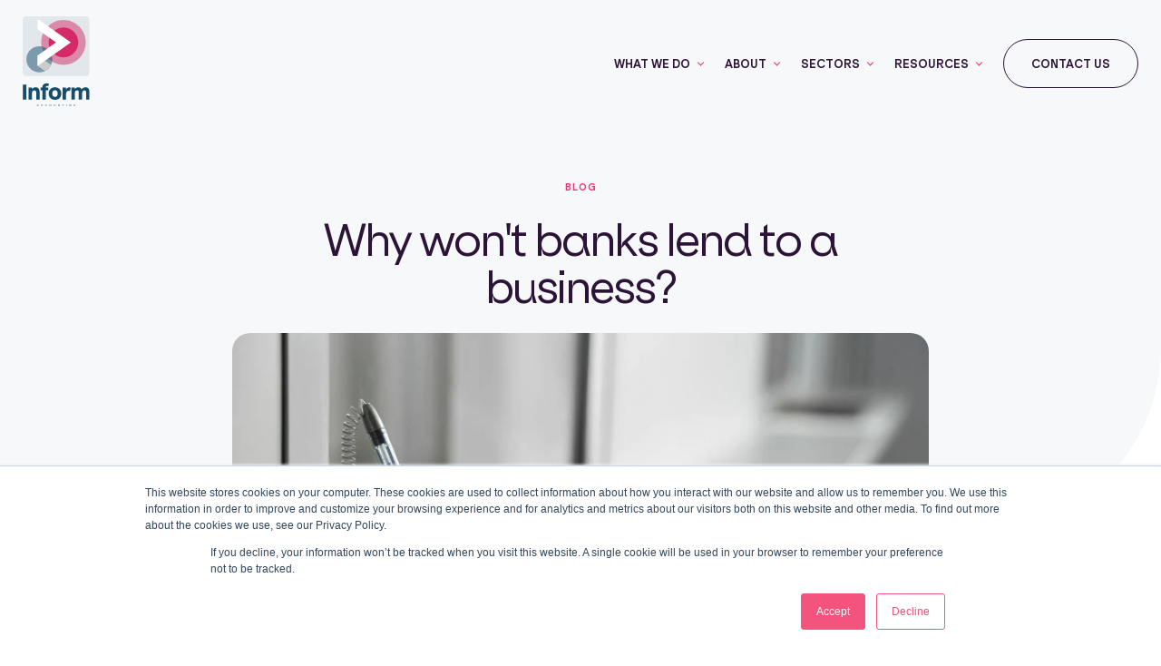

--- FILE ---
content_type: text/html; charset=UTF-8
request_url: https://www.informaccounting.co.uk/blog/blog/why-wont-banks-lend-to-a-business
body_size: 10155
content:
<!doctype html><html lang="en"><head>
    <meta charset="utf-8">
    <title>Why won't banks lend to a business?</title>
    <link rel="shortcut icon" href="https://506424.fs1.hubspotusercontent-na1.net/hubfs/506424/inform-logotype.png">
    <meta name="description" content="So why won't banks lend to a business? Here's what you can do to streamline the loan approval process for your small business- start preparing now..">
    
    
    
      
    
    
    
    
    <meta name="viewport" content="width=device-width, initial-scale=1">

    <script src="/hs/hsstatic/jquery-libs/static-1.4/jquery/jquery-1.11.2.js"></script>
<script>hsjQuery = window['jQuery'];</script>
    <meta property="og:description" content="So why won't banks lend to a business? Here's what you can do to streamline the loan approval process for your small business- start preparing now..">
    <meta property="og:title" content="Why won't banks lend to a business?">
    <meta name="twitter:description" content="So why won't banks lend to a business? Here's what you can do to streamline the loan approval process for your small business- start preparing now..">
    <meta name="twitter:title" content="Why won't banks lend to a business?">

    

    
    <style>
a.cta_button{-moz-box-sizing:content-box !important;-webkit-box-sizing:content-box !important;box-sizing:content-box !important;vertical-align:middle}.hs-breadcrumb-menu{list-style-type:none;margin:0px 0px 0px 0px;padding:0px 0px 0px 0px}.hs-breadcrumb-menu-item{float:left;padding:10px 0px 10px 10px}.hs-breadcrumb-menu-divider:before{content:'›';padding-left:10px}.hs-featured-image-link{border:0}.hs-featured-image{float:right;margin:0 0 20px 20px;max-width:50%}@media (max-width: 568px){.hs-featured-image{float:none;margin:0;width:100%;max-width:100%}}.hs-screen-reader-text{clip:rect(1px, 1px, 1px, 1px);height:1px;overflow:hidden;position:absolute !important;width:1px}
</style>

<link rel="stylesheet" href="https://506424.fs1.hubspotusercontent-na1.net/hubfs/506424/hub_generated/template_assets/1/110297588665/1743221014710/template_main.min.css">
<link rel="stylesheet" href="https://506424.fs1.hubspotusercontent-na1.net/hubfs/506424/hub_generated/template_assets/1/110297249703/1743221017161/template_blog.min.css">
<link rel="stylesheet" href="https://506424.fs1.hubspotusercontent-na1.net/hubfs/506424/hub_generated/template_assets/1/155692577079/1743221018498/template_fancybox-cdn.min.css">
<link rel="stylesheet" href="https://506424.fs1.hubspotusercontent-na1.net/hubfs/506424/hub_generated/template_assets/1/110297628731/1743221017780/template_theme-overrides.min.css">

<style>
  #hs_cos_wrapper_module_17001150918173 .header-main-container.system-headerlight { background:rgba(247,248,249,100%); }

#hs_cos_wrapper_module_17001150918173 .system-headerlight .main-section { background:rgba(247,248,249,100%); }

#hs_cos_wrapper_module_17001150918173 .system-headerlight .top-btns .hBtn-one .button {
  background:#fff;
  border-color:#fff;
  color:#2c1338;
}

#hs_cos_wrapper_module_17001150918173 .system-headerlight .top-btns .hBtn-one .button:hover {
  background:#2c1338;
  color:#fff;
  border-color:#2c1338;
}

#hs_cos_wrapper_module_17001150918173 .system-headerlight .top-btns .hBtn-two .button {
  border-color:#2c1338;
  color:#2c1338;
  background:transparent;
}

#hs_cos_wrapper_module_17001150918173 .system-headerlight .top-btns .hBtn-two .button:hover {
  color:#2c1338;
  background:#fff;
}

#hs_cos_wrapper_module_17001150918173 .header-main-container { background:rgba(44,19,56,100%); }

#hs_cos_wrapper_module_17001150918173 .main-section { background:rgba(44,19,56,100%); }

#hs_cos_wrapper_module_17001150918173 .top-btns .hBtn-one .button {
  background:#fff;
  border-color:#fff;
  color:#2c1338;
}

#hs_cos_wrapper_module_17001150918173 .top-btns .hBtn-one .button:hover {
  background:#2c1338;
  color:#fff;
  border-color:#2c1338;
}

#hs_cos_wrapper_module_17001150918173 .top-btns .hBtn-two .button {
  border-color:#fff;
  color:#fff;
  background:transparent;
}

#hs_cos_wrapper_module_17001150918173 .top-btns .hBtn-two .button:hover {
  color:#2c1338;
  background:#fff;
}

#hs_cos_wrapper_module_17001150918173 .main-section {
  padding-top:0px;
  padding-bottom:0px;
}

@media (max-width:991px) {
  #hs_cos_wrapper_module_17001150918173 .main-section {
    padding-top:0px;
    padding-bottom:0px;
  }
}

@media (max-width:767px) {
  #hs_cos_wrapper_module_17001150918173 .main-section {
    padding-top:0px;
    padding-bottom:0px;
  }
}

</style>


<style>
  #hs_cos_wrapper_module_168216550592119 .main-section { padding-top: 0px;
padding-bottom: 0px;
margin-bottom: -225px;
 }
   
  #hs_cos_wrapper_module_168216550592119 .cta-inner, .ci-image:before { background:#f7f8f9; color:#4B5563; }
  #hs_cos_wrapper_module_168216550592119 .cta-inner .cta-text { color:#4B5563; }
   #hs_cos_wrapper_module_168216550592119 .ci-image { background:url(https://506424.fs1.hubspotusercontent-na1.net/hubfs/506424/Assets%20-%20Theme%202023/Images/amy-hirschi-K0c8ko3e6AA-unsplash-%285%29.jpg) no-repeat center top/cover; }
  
  
  
  
  
  #hs_cos_wrapper_module_168216550592119 .btn-wraps .btn-loop:nth-child(1) a { background:url() no-repeat center left 30px/20px auto #F03176; color:#FFFFFF;}
  
  #hs_cos_wrapper_module_168216550592119 .btn-wraps .btn-loop:nth-child(1) a:hover { border-color:#F03176; }
  
   
  
  #hs_cos_wrapper_module_168216550592119 .btn-wraps .btn-loop:nth-child(1) a:hover { background-color:#d52a67; border-color:#d52a67; color:#fff; }
   
  
  
  #hs_cos_wrapper_module_168216550592119 .ci-image { background-size: 850px auto; background-position: top 67px left -204px; }
  
  
  @media (max-width:991px){
    #hs_cos_wrapper_module_168216550592119 .main-section { padding-top: 70px;
padding-bottom: 118px;
 }
  }
  @media (max-width:767px){
    #hs_cos_wrapper_module_168216550592119 .main-section { padding-top: 50px;
padding-bottom: 0px;
margin-bottom: 0px;
 }
    
    
    #hs_cos_wrapper_module_168216550592119 .ci-image { background-size: 645px auto; background-position: top 5px left -167px; }
    
  }
</style>

<link rel="stylesheet" href="https://506424.fs1.hubspotusercontent-na1.net/hubfs/506424/hub_generated/module_assets/1/120491010053/1743243452013/module_Footer_-_Theme.min.css">

<style>
	
	
	
	body:not(.footer-smallspace ) #hs_cos_wrapper_module_1686899881433106 .main-section { padding-top: 335px;
padding-bottom: 30px;
;  }
	body.footer-smallspace #hs_cos_wrapper_module_1686899881433106 .main-section { padding-top: 120px;
padding-bottom: 30px;
; }
	
  #hs_cos_wrapper_module_1686899881433106 .main-section { background:#2C1338; color:#ffffff; }
  #hs_cos_wrapper_module_1686899881433106 .main-section, #hs_cos_wrapper_module_1686899881433106 .footer-col ul li a  { color:#ffffff; }
  #hs_cos_wrapper_module_1686899881433106 .footer-col ul li a:hover { color: #f03176; }
  
  
  #hs_cos_wrapper_module_1686899881433106 .f3r-logo:nth-child(1) > a { background:url(https://506424.fs1.hubspotusercontent-na1.net/hubfs/506424/Assets%20-%20Theme%202023/Images/xero-bg.png) no-repeat center top/cover; }
  
  
  
  #hs_cos_wrapper_module_1686899881433106 .f3r-logo:nth-child(2) > a { background:url(https://506424.fs1.hubspotusercontent-na1.net/hubfs/506424/Assets%20-%20Theme%202023/Images/qb-bg.png) no-repeat center top/cover; }
  
  

  @media (max-width:991px){
   body.footer-smallspace #hs_cos_wrapper_module_1686899881433106 .main-section ,  body:not(.footer-smallspace ) #hs_cos_wrapper_module_1686899881433106 .main-section { padding-top: 70px;
padding-bottom: 80px;
 }
  }
  @media (max-width:767px){
   body.footer-smallspace #hs_cos_wrapper_module_1686899881433106 .main-section , body:not(.footer-smallspace ) #hs_cos_wrapper_module_1686899881433106 .main-section { padding-top: 50px;
padding-bottom: 60px;
 }
  }
</style>

<style>
  @font-face {
    font-family: "Lato";
    font-weight: 400;
    font-style: normal;
    font-display: swap;
    src: url("/_hcms/googlefonts/Lato/regular.woff2") format("woff2"), url("/_hcms/googlefonts/Lato/regular.woff") format("woff");
  }
  @font-face {
    font-family: "Lato";
    font-weight: 700;
    font-style: normal;
    font-display: swap;
    src: url("/_hcms/googlefonts/Lato/700.woff2") format("woff2"), url("/_hcms/googlefonts/Lato/700.woff") format("woff");
  }
  @font-face {
    font-family: "Lato";
    font-weight: 700;
    font-style: normal;
    font-display: swap;
    src: url("/_hcms/googlefonts/Lato/700.woff2") format("woff2"), url("/_hcms/googlefonts/Lato/700.woff") format("woff");
  }
</style>

    <script type="application/ld+json">
{
  "mainEntityOfPage" : {
    "@type" : "WebPage",
    "@id" : "https://www.informaccounting.co.uk/blog/blog/why-wont-banks-lend-to-a-business"
  },
  "author" : {
    "name" : "Sian Kelly",
    "url" : "https://www.informaccounting.co.uk/blog/author/sian-kelly",
    "@type" : "Person"
  },
  "headline" : "Why won't banks lend to a business?",
  "datePublished" : "2016-09-23T00:00:00.000Z",
  "dateModified" : "2025-01-24T06:08:55.428Z",
  "publisher" : {
    "name" : "Inform Accounting",
    "logo" : {
      "url" : "http://cdn2.hubspot.net/hubfs/506424/Inform_Accounting/inform-logo.png",
      "@type" : "ImageObject"
    },
    "@type" : "Organization"
  },
  "@context" : "https://schema.org",
  "@type" : "BlogPosting",
  "image" : [ "https://506424.fs1.hubspotusercontent-na1.net/hubfs/506424/Imported_Blog_Media/40731913_m-1.jpg" ]
}
</script>


          <script data-search_input-config="config_module_1686899881433106" type="application/json">
              {
                "autosuggest_results_message": "Results for “[[search_term]]”",
                "autosuggest_no_results_message": "There are no autosuggest results for “[[search_term]]”",
                "sr_empty_search_field_message": "There are no suggestions because the search field is empty.",
                "sr_autosuggest_results_message": "There are currently [[number_of_results]] auto-suggested results for [[search_term]]. Navigate to the results list by pressing the down arrow key, or press return to search for all results.",
                "sr_search_field_aria_label": "This is a search field with an auto-suggest feature attached.",
                "sr_search_button_aria_label": "Search"
              }
          </script>
          

    

<meta name="google-site-verification" content="g9I6reoXnFoodn5bkUe3QWNaQzX_1oONDufr18vhgMQ">
<link rel="amphtml" href="https://www.informaccounting.co.uk/blog/blog/why-wont-banks-lend-to-a-business?hs_amp=true">

<meta property="og:image" content="https://506424.fs1.hubspotusercontent-na1.net/hubfs/506424/Imported_Blog_Media/40731913_m-1.jpg">
<meta property="og:image:width" content="848">
<meta property="og:image:height" content="565">

<meta name="twitter:image" content="https://506424.fs1.hubspotusercontent-na1.net/hubfs/506424/Imported_Blog_Media/40731913_m-1.jpg">


<meta property="og:url" content="https://www.informaccounting.co.uk/blog/blog/why-wont-banks-lend-to-a-business">
<meta name="twitter:card" content="summary_large_image">

<link rel="canonical" href="https://www.informaccounting.co.uk/blog/blog/why-wont-banks-lend-to-a-business">

<meta property="og:type" content="article">
<link rel="alternate" type="application/rss+xml" href="https://www.informaccounting.co.uk/blog/rss.xml">
<meta name="twitter:domain" content="www.informaccounting.co.uk">
<script src="//platform.linkedin.com/in.js" type="text/javascript">
    lang: en_US
</script>

<meta http-equiv="content-language" content="en">






  <meta name="generator" content="HubSpot"></head>
  <body class="light-header dark-header">
    <div class="body-wrapper   hs-content-id-122625290306 hs-blog-post hs-blog-id-122635235208">
      
        <div data-global-resource-path="Inform Accounting - Theme/templates/partials/header.html">

<a href="#main-content" class="header__skip">Skip to content</a>







<div id="hs_cos_wrapper_module_17001150918173" class="hs_cos_wrapper hs_cos_wrapper_widget hs_cos_wrapper_type_module" style="" data-hs-cos-general-type="widget" data-hs-cos-type="module">
<div class="header-main-container fullwidth">
  <div class="top-section main-section fullwidth">
    <div class="content-wrapper-xl flex just-start align-center">
      <div class="top-logo">
        
        
        <a href="/">
          
          
          
          
          
          
          <img class="light-bg" src="https://506424.fs1.hubspotusercontent-na1.net/hubfs/506424/Assets%20-%20Theme%202023/Images/logo.svg" alt="logo" loading="lazy" width="75" height="100" style="max-width: 100%; height: auto;">
          

          
          
          
          
          
          
          <img class="dark-bg" src="https://506424.fs1.hubspotusercontent-na1.net/hubfs/506424/Assets%20-%20Theme%202023/Images/dark-bg-logo.svg" alt="dark-bg-logo" loading="lazy" width="75" height="100" style="max-width: 100%; height: auto;">
          
        </a>
      </div>
      <div class="top-menu-btns flex just-end align-center"> 
        <div class="top-menu">
          <span id="hs_cos_wrapper_module_17001150918173_" class="hs_cos_wrapper hs_cos_wrapper_widget hs_cos_wrapper_type_menu" style="" data-hs-cos-general-type="widget" data-hs-cos-type="menu"><div id="hs_menu_wrapper_module_17001150918173_" class="hs-menu-wrapper active-branch flyouts hs-menu-flow-horizontal" role="navigation" data-sitemap-name="default" data-menu-id="144277821279" aria-label="Navigation Menu">
 <ul role="menu">
  <li class="hs-menu-item hs-menu-depth-1" role="none"><a href="javascript:;" role="menuitem">What we do</a></li>
  <li class="hs-menu-item hs-menu-depth-1" role="none"><a href="javascript:;" role="menuitem">About</a></li>
  <li class="hs-menu-item hs-menu-depth-1" role="none"><a href="javascript:;" role="menuitem">Sectors</a></li>
  <li class="hs-menu-item hs-menu-depth-1" role="none"><a href="javascript:;" role="menuitem">Resources</a></li>
 </ul>
</div></span>
        </div>
        <div class="top-btns btn-wraps">
          <ul>
            <li class="hBtn-one">
              
            </li>
            <li class="hBtn-two">
              
              
              
                <a class="button" href="https://www.informaccounting.co.uk/contact-us">
                  Contact Us
                </a>
              
            </li>
          </ul>
        </div>
      </div>
    </div>
  </div>
</div>


<div class="main-mega" data-value="1">
  <div class="content-wrapper">
    
    <div class="mm-row fullwidth">
      <ul>
        
        <li>
          
          <span>
            
            
            
            <img src="https://506424.fs1.hubspotusercontent-na1.net/hubfs/506424/Assets%20-%20Theme%202023/Images/icon1.svg" alt="icon1" loading="lazy" width="37" height="30">

            

          </span>
          
          
          <a href="https://www.informaccounting.co.uk/accounting-essentials">
            Accounting essentials
            <span class="fullwidth"></span>
          </a>
        </li>
        
        <li>
          
          <span>
            
            
            
            
            
            <img src="https://506424.fs1.hubspotusercontent-na1.net/hubfs/506424/Icons%202023/proffessionals.svg" alt="proffessionals" loading="lazy" width="33" height="29" style="max-width: 100%; height: auto;">

            

          </span>
          
          
          <a href="https://www.informaccounting.co.uk/inform-accounting-our-tax-services">
            Tax services
            <span class="fullwidth"></span>
          </a>
        </li>
        
        <li>
          
          <span>
            
            
            
            
            
            <img src="https://506424.fs1.hubspotusercontent-na1.net/hubfs/506424/Icons%202023/pensions.svg" alt="pensions" loading="lazy" width="52" height="55" style="max-width: 100%; height: auto;">

            

          </span>
          
          
          <a href="https://www.informaccounting.co.uk/wealth-management">
            Wealth Management
            <span class="fullwidth"></span>
          </a>
        </li>
        
        <li>
          
          <span>
            
            
            
            
            
            <img src="https://506424.fs1.hubspotusercontent-na1.net/hubfs/506424/Assets%20-%20Theme%202023/Images/icon9.svg" alt="icon9" loading="lazy" width="33" height="27" style="max-width: 100%; height: auto;">

            

          </span>
          
          
          <a href="https://www.informaccounting.co.uk/financial-insights">
            Financial Insights
            <span class="fullwidth"></span>
          </a>
        </li>
        
        <li>
          
          <span>
            
            
            
            
            
            <img src="https://506424.fs1.hubspotusercontent-na1.net/hubfs/506424/Assets%20-%20Theme%202023/Images/icon4.svg" alt="icon4" loading="lazy" width="40" height="28" style="max-width: 100%; height: auto;">

            

          </span>
          
          
          <a href="https://www.informaccounting.co.uk/research-development">
            R&amp;D Tax Credits
            <span class="fullwidth"></span>
          </a>
        </li>
        
        <li>
          
          <span>
            
            
            
            
            
            <img src="https://506424.fs1.hubspotusercontent-na1.net/hubfs/506424/Assets%20-%20Theme%202023/Images/icon7.svg" alt="icon7" loading="lazy" width="37" height="30" style="max-width: 100%; height: auto;">

            

          </span>
          
          
          <a href="https://www.informaccounting.co.uk/app-advisory">
            App Advisory
            <span class="fullwidth"></span>
          </a>
        </li>
        
        <li>
          
          <span>
            
            
            
            
            
            <img src="https://506424.fs1.hubspotusercontent-na1.net/hubfs/506424/Assets%20-%20Theme%202023/Images/icon3.svg" alt="icon3" loading="lazy" width="22" height="30" style="max-width: 100%; height: auto;">

            

          </span>
          
          
          <a href="https://www.informaccounting.co.uk/funding-options">
            Funding Options
            <span class="fullwidth"></span>
          </a>
        </li>
        
        <li>
          
          <span>
            
            
            
            
            
            <img src="https://506424.fs1.hubspotusercontent-na1.net/hubfs/506424/Assets%20-%20Theme%202023/Images/icon2.svg" alt="icon2" loading="lazy" width="37" height="30" style="max-width: 100%; height: auto;">

            

          </span>
          
          
          <a href="https://www.informaccounting.co.uk/business-protection-services">
            Business Protection Services
            <span class="fullwidth"></span>
          </a>
        </li>
        
      </ul>
    </div>
    
  </div>
</div>

<div class="main-mega" data-value="2">
  <div class="content-wrapper">
    
    <div class="mm-row fullwidth">
      <ul>
        
        <li>
          
          <span>
            
            
            
            <img src="https://506424.fs1.hubspotusercontent-na1.net/hubfs/506424/Assets%20-%20Theme%202023/Images/icon1.svg" alt="icon1" loading="lazy" width="37" height="30">

            

          </span>
          
          
          <a href="https://www.informaccounting.co.uk/about-us">
            Meet the team
            <span class="fullwidth"></span>
          </a>
        </li>
        
        <li>
          
          <span>
            
            
            
            
            
            <img src="https://506424.fs1.hubspotusercontent-na1.net/hubfs/506424/Icons%202023/careers.svg" alt="careers" loading="lazy" style="max-width: 100%; height: auto;">

            

          </span>
          
          
          <a href="https://www.informaccounting.co.uk/careers">
            Careers
            <span class="fullwidth"></span>
          </a>
        </li>
        
        <li>
          
          <span>
            
            
            
            
            
            <img src="https://506424.fs1.hubspotusercontent-na1.net/hubfs/506424/Icons%202023/awards.svg" alt="awards" loading="lazy" width="22" height="31" style="max-width: 100%; height: auto;">

            

          </span>
          
          
          <a href="https://www.informaccounting.co.uk/our-awards">
            Our awards
            <span class="fullwidth"></span>
          </a>
        </li>
        
        <li>
          
          <span>
            
            
            
            <img src="https://506424.fs1.hubspotusercontent-na1.net/hubfs/506424/Assets%20-%20Theme%202023/Images/icon7.svg" alt="icon7" loading="lazy" width="37" height="30">

            

          </span>
          
          
          <a href="https://www.informaccounting.co.uk/our-app-partners">
            Our App Partners
            <span class="fullwidth"></span>
          </a>
        </li>
        
        <li>
          
          <span>
            
            
            
            
            
            <img src="https://506424.fs1.hubspotusercontent-na1.net/hubfs/506424/Assets%20-%20Theme%202023/Images/icon9.svg" alt="icon9" loading="lazy" width="33" height="27" style="max-width: 100%; height: auto;">

            

          </span>
          
          
          <a href="https://www.informaccounting.co.uk/corporate-social-responsibility">
            Corporate Social Responsibility
            <span class="fullwidth"></span>
          </a>
        </li>
        
      </ul>
    </div>
    
  </div>
</div>

<div class="main-mega" data-value="3">
  <div class="content-wrapper">
    
    <div class="mm-row fullwidth">
      <ul>
        
        <li>
          
          <span>
            
            
            
            
            
            <img src="https://506424.fs1.hubspotusercontent-na1.net/hubfs/506424/Icons%202023/careers.svg" alt="careers" loading="lazy" width="39" height="25" style="max-width: 100%; height: auto;">

            

          </span>
          
          
          <a href="https://www.informaccounting.co.uk/small-business">
            Small businesses
            <span class="fullwidth"></span>
          </a>
        </li>
        
        <li>
          
          <span>
            
            
            
            
            
            <img src="https://506424.fs1.hubspotusercontent-na1.net/hubfs/506424/Icons%202023/pharmacies.svg" alt="pharmacies" loading="lazy" width="65" height="50" style="max-width: 100%; height: auto;">

            

          </span>
          
          
          <a href="https://www.informaccounting.co.uk/pharmacies">
            Pharmacies
            <span class="fullwidth"></span>
          </a>
        </li>
        
        <li>
          
          <span>
            
            
            
            
            
            <img src="https://506424.fs1.hubspotusercontent-na1.net/hubfs/506424/Assets%20-%20Theme%202023/Images/icon9.svg" alt="icon9" loading="lazy" width="33" height="27" style="max-width: 100%; height: auto;">

            

          </span>
          
          
          <a href="https://www.informaccounting.co.uk/ecommerce">
            Ecommerce
            <span class="fullwidth"></span>
          </a>
        </li>
        
        <li>
          
          <span>
            
            
            
            
            
            <img src="https://506424.fs1.hubspotusercontent-na1.net/hubfs/506424/Icons%202023/freelancers.svg" alt="freelancers" loading="lazy" width="73" height="59" style="max-width: 100%; height: auto;">

            

          </span>
          
          
          <a href="https://www.informaccounting.co.uk/contractors">
            Freelancers
            <span class="fullwidth"></span>
          </a>
        </li>
        
        <li>
          
          <span>
            
            
            
            
            
            <img src="https://506424.fs1.hubspotusercontent-na1.net/hubfs/506424/Icons%202023/creatives.svg" alt="creatives" loading="lazy" width="73" height="59" style="max-width: 100%; height: auto;">

            

          </span>
          
          
          <a href="https://www.informaccounting.co.uk/creative-agencies">
            Creative Businesses
            <span class="fullwidth"></span>
          </a>
        </li>
        
        <li>
          
          <span>
            
            
            
            <img src="https://506424.fs1.hubspotusercontent-na1.net/hubfs/506424/Icons%202023/recruitment.svg" alt="recruitment" loading="lazy" width="33" height="44">

            

          </span>
          
          
          <a href="https://www.informaccounting.co.uk/recruitment-industry">
            Recruitment
            <span class="fullwidth"></span>
          </a>
        </li>
        
        <li>
          
          <span>
            
            
            
            <img src="https://506424.fs1.hubspotusercontent-na1.net/hubfs/506424/Icons%202023/tech.svg" alt="tech" loading="lazy" width="33" height="27">

            

          </span>
          
          
          <a href="https://www.informaccounting.co.uk/tech-companies-and-start-ups">
            Tech start-ups
            <span class="fullwidth"></span>
          </a>
        </li>
        
        <li>
          
          <span>
            
            
            
            <img src="https://506424.fs1.hubspotusercontent-na1.net/hubfs/506424/Icons%202023/proffessionals.svg" alt="proffessionals" loading="lazy" width="33" height="29">

            

          </span>
          
          
          <a href="https://www.informaccounting.co.uk/professional-services">
            Professional services
            <span class="fullwidth"></span>
          </a>
        </li>
        
      </ul>
    </div>
    
  </div>
</div>

<div class="main-mega" data-value="4">
  <div class="content-wrapper">
    
    <div class="mm-row fullwidth">
      <ul>
        
        <li>
          
          <span>
            
            
            
            
            
            <img src="https://506424.fs1.hubspotusercontent-na1.net/hubfs/506424/Icons%202023/careers.svg" alt="careers" loading="lazy" width="39" height="25" style="max-width: 100%; height: auto;">

            

          </span>
          
          
          <a href="https://www.informaccounting.co.uk/blog">
            News and Insights
            <span class="fullwidth"></span>
          </a>
        </li>
        
        <li>
          
          <span>
            
            
            
            
            
            <img src="https://506424.fs1.hubspotusercontent-na1.net/hubfs/506424/Icons%202023/case-studies.svg" alt="case-studies" loading="lazy" width="30" height="24" style="max-width: 100%; height: auto;">

            

          </span>
          
          
          <a href="https://www.informaccounting.co.uk/case-studies-home">
            Case studies
            <span class="fullwidth"></span>
          </a>
        </li>
        
        <li>
          
          <span>
            
            
            
            
            
            <img src="https://506424.fs1.hubspotusercontent-na1.net/hubfs/506424/Assets%20-%20Theme%202023/Images/icon9.svg" alt="icon9" loading="lazy" width="33" height="27" style="max-width: 100%; height: auto;">

            

          </span>
          
          
          <a href="https://clientlogin-uk2.karbonhq.com/4g1trxBLrSGj/Identity/Account/Login?token=" target="_blank" rel="noopener">
            Client login
            <span class="fullwidth"></span>
          </a>
        </li>
        
      </ul>
    </div>
    
  </div>
</div>



</div></div>
      

      

      <main id="main-content" class="body-container-wrapper">
        
<div class="body-container body-container--blog-post fullwidth">

  

  <article class="fullwidth article-top">
    <div class="bp-hero fullwidth text-center">
      <div class="content-wrapper">
        <h6>BLOG </h6>
        <h1><span id="hs_cos_wrapper_name" class="hs_cos_wrapper hs_cos_wrapper_meta_field hs_cos_wrapper_type_text" style="" data-hs-cos-general-type="meta_field" data-hs-cos-type="text">Why won't banks lend to a business?</span></h1>
        <div class="bp-featured fullwidth" style="background:url(https://506424.fs1.hubspotusercontent-na1.net/hubfs/506424/Imported_Blog_Media/40731913_m-1.jpg) no-repeat center top/cover;">
          
        </div>
      </div>
    </div>
    <div class="bp-body fullwidth">
      <div class="zzbottom-circle right"></div>
      <div class="zzbottom-circle left"></div>
      <div class="content-wrapper">
        <div class="blog-post__meta flex just-sb align-center">
          <a href="https://www.informaccounting.co.uk/blog/author/sian-kelly" rel="author">
            <span><img src="https://506424.fs1.hubspotusercontent-na1.net/hubfs/506424/Sian.jpg" alt="Author"></span> <div class="by">by </div> Sian Kelly
          </a>
          <time datetime="23 Sep, 2016" class="blog-post__timestamp">
           Last updated:  September 23, 2016
          </time>
        </div>
        <div class="fullwidth bpb-main">
          <span id="hs_cos_wrapper_post_body" class="hs_cos_wrapper hs_cos_wrapper_meta_field hs_cos_wrapper_type_rich_text" style="" data-hs-cos-general-type="meta_field" data-hs-cos-type="rich_text"><p><img src="https://506424.fs1.hubspotusercontent-na1.net/hub/506424/hubfs/Imported_Blog_Media/40731913_m-1.jpg?width=704&amp;name=40731913_m-1.jpg" alt="why won't banks lend to a business" width="704" title="why won't banks lend to a business" caption="false" data-constrained="true" style="width: 704px;" srcset="https://506424.fs1.hubspotusercontent-na1.net/hub/506424/hubfs/Imported_Blog_Media/40731913_m-1.jpg?width=352&amp;name=40731913_m-1.jpg 352w, https://506424.fs1.hubspotusercontent-na1.net/hub/506424/hubfs/Imported_Blog_Media/40731913_m-1.jpg?width=704&amp;name=40731913_m-1.jpg 704w, https://506424.fs1.hubspotusercontent-na1.net/hub/506424/hubfs/Imported_Blog_Media/40731913_m-1.jpg?width=1056&amp;name=40731913_m-1.jpg 1056w, https://506424.fs1.hubspotusercontent-na1.net/hub/506424/hubfs/Imported_Blog_Media/40731913_m-1.jpg?width=1408&amp;name=40731913_m-1.jpg 1408w, https://506424.fs1.hubspotusercontent-na1.net/hub/506424/hubfs/Imported_Blog_Media/40731913_m-1.jpg?width=1760&amp;name=40731913_m-1.jpg 1760w, https://506424.fs1.hubspotusercontent-na1.net/hub/506424/hubfs/Imported_Blog_Media/40731913_m-1.jpg?width=2112&amp;name=40731913_m-1.jpg 2112w" sizes="(max-width: 704px) 100vw, 704px"></p>
<p>How to obtain financing is a common concern for new businesses and those preparing to scale. <br><br>Getting approved for a business loan or line of credit is more difficult than qualifying for a personal loan. <!--more-->It’s crucial that small business owners are adequately prepared to meet with a lender to present their business in the best possible light and qualify for the money they need.</p>
<p>Here’s what you can do to streamline the loan approval process for your small business.</p>
<p>&nbsp;</p>
<p><strong>Your business risk profile</strong></p>
<p>One of the most important parts of any business loan application is demonstrating to a lender that your company is able to make regular payments and repay the loan in full. If your business is profitable, you can show you’re a low risk by presenting cash flow statements, a detailed business plan and, of course, your good credit history. Some of the most common reasons a bank won’t grant a loan to a small business are a lack of security (e.g. no business assets), a poor or non-existent credit history, business inexperience and/or a weak business plan.</p>
<p>&nbsp;</p>
<p><strong>Know your credit score<br></strong><br>It’s highly recommended that you review your credit score before you apply for financing. That way you’ll know whether it might be better to wait until you’re in a better position to qualify. Check that your report is complete or free of any errors that can affect your score. Your credit report includes your payment history for credit cards, equipment leases, mortgage or office rentals, electricity, phone fees and other business expenses. A simple omission – say your internet provider, whom you always pay on time, isn’t included in your payment history – can result in your credit score being lower than it should be, so be sure to correct any errors immediately.</p>
<p>&nbsp;</p>
<p><strong>Before you apply for financing</strong></p>
<p>If you suspect a lender will decide your business is too high risk for a loan, or you’ve been denied financing, apply for business credit instead. Your spending limit may be low to begin with, but a credit card will give you that opportunity to build a good credit history. Pay off your balance – or, at the very least, make your minimum payment each month. Keep up with your other financial obligations, too, such as any personal loan payments, rent, leased equipment and any income taxes owing. Apply for a loan in six months to a year and you’ll have a much better chance of approval.<br><br>Before you apply, be sure you have all the documentation needed to support your loan application. Include in your portfolio copies of business banking statements, financial reports, a detailed business plan including projections and a well-researched marketing plan.</p>
<p>You should also be prepared to discuss with a lender why you need to borrow the amount you’re asking for, the length of term and how your business can afford to repay it. Make a strong case for funding by demonstrating profitability, a good credit history and a solid business plan, and you’ll be in an excellent position to qualify for the funds you need to grow your business.</p>
<p>If you need help with funding for your business, getting your&nbsp;business plan sorted or cashflow forecasting <a href="/contact-us" rel="noopener">get in touch with Inform</a>.</p>
<p><span>&nbsp;</span>&nbsp;</p>
<p><!--HubSpot Call-to-Action Code --><span class="hs-cta-wrapper" id="hs-cta-wrapper-eb319e4f-cf69-458b-ae38-96a6e7f20ecd"><span class="hs-cta-node hs-cta-eb319e4f-cf69-458b-ae38-96a6e7f20ecd" id="hs-cta-eb319e4f-cf69-458b-ae38-96a6e7f20ecd"><!--[if lte IE 8]><div id="hs-cta-ie-element"></div><![endif]--><a href="https://cta-redirect.hubspot.com/cta/redirect/506424/eb319e4f-cf69-458b-ae38-96a6e7f20ecd"><img class="hs-cta-img" id="hs-cta-img-eb319e4f-cf69-458b-ae38-96a6e7f20ecd" style="border-width:0px;" src="https://no-cache.hubspot.com/cta/default/506424/eb319e4f-cf69-458b-ae38-96a6e7f20ecd.png" alt="Download your free My Inform Accounting App"></a></span><script charset="utf-8" src="/hs/cta/cta/current.js"></script><script type="text/javascript"> hbspt.cta._relativeUrls=true;hbspt.cta.load(506424, 'eb319e4f-cf69-458b-ae38-96a6e7f20ecd', {"useNewLoader":"true","region":"na1"}); </script></span><!-- end HubSpot Call-to-Action Code --></p>
<p><strong><span lang="EN-US">You may find these blogs of interest too:</span></strong></p>
<p><a href="/blog/blog/tips-to-keep-your-business-finances-in-order" rel="noopener"><strong><span lang="EN-US">Tips to keep your business finances in order</span></strong></a></p>
<p><a href="/blog/increase-your-businesss-turnover" rel="noopener">Four ways to top up your turnover</a></p>
<p><a href="/blog/three-ways-your-accountant-can-help-grow-your-business" rel="noopener"><strong><span lang="EN-US">Three ways your accountant can help grow your business</span></strong></a></p>
<p><strong><span lang="EN-US"><a href="/blog/three-ways-to-better-book-keeping" rel="noopener">Three ways to better bookkeeping</a></span></strong></p></span>
        </div>
        
      </div>
    </div>
    </article>
  
    <div id="hs_cos_wrapper_module_168216122342311" class="hs_cos_wrapper hs_cos_wrapper_widget hs_cos_wrapper_type_module" style="" data-hs-cos-general-type="widget" data-hs-cos-type="module"></div>
    

  
  <div id="hs_cos_wrapper_module_168750720273037" class="hs_cos_wrapper hs_cos_wrapper_widget hs_cos_wrapper_type_module" style="" data-hs-cos-general-type="widget" data-hs-cos-type="module"></div>
  

  
  <div id="hs_cos_wrapper_module_168216550592119" class="hs_cos_wrapper hs_cos_wrapper_widget hs_cos_wrapper_type_module" style="" data-hs-cos-general-type="widget" data-hs-cos-type="module">
<div class="cta-section others main-section fullwidth">
  <div class="content-wrapper">
    <div class="cta-inner sec-top fullwidth over-hide flex align-center just-start">
      <div class="cta-inner2 fullwidth">
        
          <div class="ci-image">
            
            
              
            
             
            <img class="hide" src="https://506424.fs1.hubspotusercontent-na1.net/hub/506424/hubfs/Assets%20-%20Theme%202023/Images/amy-hirschi-K0c8ko3e6AA-unsplash-(5).jpg?width=1500&amp;height=1000&amp;name=amy-hirschi-K0c8ko3e6AA-unsplash-(5).jpg" alt="amy-hirschi-K0c8ko3e6AA-unsplash-(5)" loading="lazy" width="1500" height="1000" style="max-width: 100%; height: auto;" srcset="https://506424.fs1.hubspotusercontent-na1.net/hub/506424/hubfs/Assets%20-%20Theme%202023/Images/amy-hirschi-K0c8ko3e6AA-unsplash-(5).jpg?width=750&amp;height=500&amp;name=amy-hirschi-K0c8ko3e6AA-unsplash-(5).jpg 750w, https://506424.fs1.hubspotusercontent-na1.net/hub/506424/hubfs/Assets%20-%20Theme%202023/Images/amy-hirschi-K0c8ko3e6AA-unsplash-(5).jpg?width=1500&amp;height=1000&amp;name=amy-hirschi-K0c8ko3e6AA-unsplash-(5).jpg 1500w, https://506424.fs1.hubspotusercontent-na1.net/hub/506424/hubfs/Assets%20-%20Theme%202023/Images/amy-hirschi-K0c8ko3e6AA-unsplash-(5).jpg?width=2250&amp;height=1500&amp;name=amy-hirschi-K0c8ko3e6AA-unsplash-(5).jpg 2250w, https://506424.fs1.hubspotusercontent-na1.net/hub/506424/hubfs/Assets%20-%20Theme%202023/Images/amy-hirschi-K0c8ko3e6AA-unsplash-(5).jpg?width=3000&amp;height=2000&amp;name=amy-hirschi-K0c8ko3e6AA-unsplash-(5).jpg 3000w, https://506424.fs1.hubspotusercontent-na1.net/hub/506424/hubfs/Assets%20-%20Theme%202023/Images/amy-hirschi-K0c8ko3e6AA-unsplash-(5).jpg?width=3750&amp;height=2500&amp;name=amy-hirschi-K0c8ko3e6AA-unsplash-(5).jpg 3750w, https://506424.fs1.hubspotusercontent-na1.net/hub/506424/hubfs/Assets%20-%20Theme%202023/Images/amy-hirschi-K0c8ko3e6AA-unsplash-(5).jpg?width=4500&amp;height=3000&amp;name=amy-hirschi-K0c8ko3e6AA-unsplash-(5).jpg 4500w" sizes="(max-width: 1500px) 100vw, 1500px">
          </div>
        
        <h2>Speak to one of our specialist accountants today!</h2> 
        
          <div class="cta-text fullwidth">
            <p>If you’d like to know more about how we can support your wealth management, we’re happy to help.</p>
          </div>
        
        <div class="cta-btns mt40 btn-wraps fullwidth">
        
        
        <span class="btn-loop">
          
          
          <a class="button" href="https://www.informaccounting.co.uk/contact-us"> 
            Get in touch
          </a>
        </span>  
        

        

        
      </div>
      </div>
    </div>
  </div>
</div>




</div>

</div>

      </main>

      
        <div data-global-resource-path="Inform Accounting - Theme/templates/partials/footer.html"><div id="hs_cos_wrapper_module_1686899881433106" class="hs_cos_wrapper hs_cos_wrapper_widget hs_cos_wrapper_type_module" style="" data-hs-cos-general-type="widget" data-hs-cos-type="module">
<div class="footer-sec main-section fullwidth">
  <div class="content-wrapper">
    <div class="fs-top fullwidth">
      <div class="footer-col fc1">
        <h5>Cloud Accounting</h5>
        <span id="hs_cos_wrapper_module_1686899881433106_" class="hs_cos_wrapper hs_cos_wrapper_widget hs_cos_wrapper_type_simple_menu" style="" data-hs-cos-general-type="widget" data-hs-cos-type="simple_menu"><div id="hs_menu_wrapper_module_1686899881433106_" class="hs-menu-wrapper active-branch flyouts hs-menu-flow-horizontal" role="navigation" data-sitemap-name="" data-menu-id="" aria-label="Navigation Menu">
 <ul role="menu">
  <li class="hs-menu-item hs-menu-depth-1" role="none"><a href="https://www.informaccounting.co.uk/xero-accounting-software" role="menuitem" target="_self">Xero</a></li>
  <li class="hs-menu-item hs-menu-depth-1" role="none"><a href="https://www.informaccounting.co.uk/quickbooks-accounting-software" role="menuitem" target="_self">Quickbooks</a></li>
  <li class="hs-menu-item hs-menu-depth-1" role="none"><a href="https://www.informaccounting.co.uk/cloud-accounting" role="menuitem" target="_self">All Cloud Accounting</a></li>
 </ul>
</div></span>
      </div>
      <div class="footer-col fc2">
        <h5>Quick links</h5>
        <span id="hs_cos_wrapper_module_1686899881433106_" class="hs_cos_wrapper hs_cos_wrapper_widget hs_cos_wrapper_type_simple_menu" style="" data-hs-cos-general-type="widget" data-hs-cos-type="simple_menu"><div id="hs_menu_wrapper_module_1686899881433106_" class="hs-menu-wrapper active-branch flyouts hs-menu-flow-horizontal" role="navigation" data-sitemap-name="" data-menu-id="" aria-label="Navigation Menu">
 <ul role="menu">
  <li class="hs-menu-item hs-menu-depth-1" role="none"><a href="https://www.informaccounting.co.uk/services" role="menuitem" target="_self">Services</a></li>
  <li class="hs-menu-item hs-menu-depth-1" role="none"><a href="https://www.informaccounting.co.uk/contact-us" role="menuitem" target="_self">Enquiries</a></li>
  <li class="hs-menu-item hs-menu-depth-1" role="none"><a href="https://www.informaccounting.co.uk/about-us" role="menuitem" target="_self">About us</a></li>
  <li class="hs-menu-item hs-menu-depth-1" role="none"><a href="https://www.informaccounting.co.uk/blog" role="menuitem" target="_self">News &amp; Insights</a></li>
 </ul>
</div></span>
      </div>
      <div class="footer-col fc3">
        <div class="f3-left">
          <h5>Find us</h5>
          <div class="f3l-text text14-22 fullwidth">
            <p style="line-height: 1;">St James House</p>
<p style="line-height: 1;">65 Mere Green Road</p>
<p style="line-height: 1;">Sutton Coldfield</p>
<p style="line-height: 1;">West Midlands</p>
<p style="line-height: 1;">B75 5BY</p>
          </div>
        </div>
        <div class="f3-center">
          <h5>Social</h5>
          <div class="fsb-center">
            <ul>
              
              <li>
                
                
                <a href="https://www.linkedin.com/company/inform-accounting/about/">
                  <span id="hs_cos_wrapper_module_1686899881433106_" class="hs_cos_wrapper hs_cos_wrapper_widget hs_cos_wrapper_type_icon" style="" data-hs-cos-general-type="widget" data-hs-cos-type="icon"><svg version="1.0" xmlns="http://www.w3.org/2000/svg" viewbox="0 0 448 512" aria-hidden="true"><g id="LinkedIn In1_layer"><path d="M100.28 448H7.4V148.9h92.88zM53.79 108.1C24.09 108.1 0 83.5 0 53.8a53.79 53.79 0 0 1 107.58 0c0 29.7-24.1 54.3-53.79 54.3zM447.9 448h-92.68V302.4c0-34.7-.7-79.2-48.29-79.2-48.29 0-55.69 37.7-55.69 76.7V448h-92.78V148.9h89.08v40.8h1.3c12.4-23.5 42.69-48.3 87.88-48.3 94 0 111.28 61.9 111.28 142.3V448z" /></g></svg></span>
                </a>
              </li>
              
              <li>
                
                
                <a href="https://twitter.com/Inform_Accounts">
                  <span id="hs_cos_wrapper_module_1686899881433106_" class="hs_cos_wrapper hs_cos_wrapper_widget hs_cos_wrapper_type_icon" style="" data-hs-cos-general-type="widget" data-hs-cos-type="icon"><svg version="1.0" xmlns="http://www.w3.org/2000/svg" viewbox="0 0 512 512" aria-hidden="true"><g id="Twitter2_layer"><path d="M459.37 151.716c.325 4.548.325 9.097.325 13.645 0 138.72-105.583 298.558-298.558 298.558-59.452 0-114.68-17.219-161.137-47.106 8.447.974 16.568 1.299 25.34 1.299 49.055 0 94.213-16.568 130.274-44.832-46.132-.975-84.792-31.188-98.112-72.772 6.498.974 12.995 1.624 19.818 1.624 9.421 0 18.843-1.3 27.614-3.573-48.081-9.747-84.143-51.98-84.143-102.985v-1.299c13.969 7.797 30.214 12.67 47.431 13.319-28.264-18.843-46.781-51.005-46.781-87.391 0-19.492 5.197-37.36 14.294-52.954 51.655 63.675 129.3 105.258 216.365 109.807-1.624-7.797-2.599-15.918-2.599-24.04 0-57.828 46.782-104.934 104.934-104.934 30.213 0 57.502 12.67 76.67 33.137 23.715-4.548 46.456-13.32 66.599-25.34-7.798 24.366-24.366 44.833-46.132 57.827 21.117-2.273 41.584-8.122 60.426-16.243-14.292 20.791-32.161 39.308-52.628 54.253z" /></g></svg></span>
                </a>
              </li>
              
              <li>
                
                
                <a href="https://www.facebook.com/InformAccounting">
                  <span id="hs_cos_wrapper_module_1686899881433106_" class="hs_cos_wrapper hs_cos_wrapper_widget hs_cos_wrapper_type_icon" style="" data-hs-cos-general-type="widget" data-hs-cos-type="icon"><svg version="1.0" xmlns="http://www.w3.org/2000/svg" viewbox="0 0 320 512" aria-hidden="true"><g id="Facebook F3_layer"><path d="M279.14 288l14.22-92.66h-88.91v-60.13c0-25.35 12.42-50.06 52.24-50.06h40.42V6.26S260.43 0 225.36 0c-73.22 0-121.08 44.38-121.08 124.72v70.62H22.89V288h81.39v224h100.17V288z" /></g></svg></span>
                </a>
              </li>
              
            </ul>
          </div>
        </div>
        <div class="f3-right">
          <div class="f3-lg"> 
            
                      
            
            <div class="f3r-logo">
              
              
              <a href="https://www.informaccounting.co.uk/xero-accounting-software">
                
                
                
                
                
                <img class="hide" src="https://506424.fs1.hubspotusercontent-na1.net/hub/506424/hubfs/Assets%20-%20Theme%202023/Images/xero-bg.png?width=120&amp;height=121&amp;name=xero-bg.png" alt="xero-bg" loading="lazy" width="120" height="121" style="max-width: 100%; height: auto;" srcset="https://506424.fs1.hubspotusercontent-na1.net/hub/506424/hubfs/Assets%20-%20Theme%202023/Images/xero-bg.png?width=60&amp;height=61&amp;name=xero-bg.png 60w, https://506424.fs1.hubspotusercontent-na1.net/hub/506424/hubfs/Assets%20-%20Theme%202023/Images/xero-bg.png?width=120&amp;height=121&amp;name=xero-bg.png 120w, https://506424.fs1.hubspotusercontent-na1.net/hub/506424/hubfs/Assets%20-%20Theme%202023/Images/xero-bg.png?width=180&amp;height=182&amp;name=xero-bg.png 180w, https://506424.fs1.hubspotusercontent-na1.net/hub/506424/hubfs/Assets%20-%20Theme%202023/Images/xero-bg.png?width=240&amp;height=242&amp;name=xero-bg.png 240w, https://506424.fs1.hubspotusercontent-na1.net/hub/506424/hubfs/Assets%20-%20Theme%202023/Images/xero-bg.png?width=300&amp;height=303&amp;name=xero-bg.png 300w, https://506424.fs1.hubspotusercontent-na1.net/hub/506424/hubfs/Assets%20-%20Theme%202023/Images/xero-bg.png?width=360&amp;height=363&amp;name=xero-bg.png 360w" sizes="(max-width: 120px) 100vw, 120px">
              </a>
            </div>
            
            
            
                      
            
            <div class="f3r-logo">
              
              
              <a href="https://www.informaccounting.co.uk/quickbooks-accounting-software">
                
                
                
                
                
                <img class="hide" src="https://506424.fs1.hubspotusercontent-na1.net/hub/506424/hubfs/Assets%20-%20Theme%202023/Images/qb-bg.png?width=120&amp;height=121&amp;name=qb-bg.png" alt="qb-bg" loading="lazy" width="120" height="121" style="max-width: 100%; height: auto;" srcset="https://506424.fs1.hubspotusercontent-na1.net/hub/506424/hubfs/Assets%20-%20Theme%202023/Images/qb-bg.png?width=60&amp;height=61&amp;name=qb-bg.png 60w, https://506424.fs1.hubspotusercontent-na1.net/hub/506424/hubfs/Assets%20-%20Theme%202023/Images/qb-bg.png?width=120&amp;height=121&amp;name=qb-bg.png 120w, https://506424.fs1.hubspotusercontent-na1.net/hub/506424/hubfs/Assets%20-%20Theme%202023/Images/qb-bg.png?width=180&amp;height=182&amp;name=qb-bg.png 180w, https://506424.fs1.hubspotusercontent-na1.net/hub/506424/hubfs/Assets%20-%20Theme%202023/Images/qb-bg.png?width=240&amp;height=242&amp;name=qb-bg.png 240w, https://506424.fs1.hubspotusercontent-na1.net/hub/506424/hubfs/Assets%20-%20Theme%202023/Images/qb-bg.png?width=300&amp;height=303&amp;name=qb-bg.png 300w, https://506424.fs1.hubspotusercontent-na1.net/hub/506424/hubfs/Assets%20-%20Theme%202023/Images/qb-bg.png?width=360&amp;height=363&amp;name=qb-bg.png 360w" sizes="(max-width: 120px) 100vw, 120px">
              </a>
            </div>
            
            
            
          </div>
          <div class="f3-rightSearch">
         
         
          

          

          
          

          
          
          

          
 
          <div class="hs-search-field">
            <div class="hs-search-field__bar   ">
              <form data-hs-do-not-collect="true" class="hs-search-field__form" action="/hs-search-results">

                <label class="hs-search-field__label show-for-sr" for="module_1686899881433106-input">This is a search field with an auto-suggest feature attached.</label>

                <input role="combobox" aria-expanded="false" aria-controls="autocomplete-results" aria-label="This is a search field with an auto-suggest feature attached." type="search" class="hs-search-field__input" id="module_1686899881433106-input" name="q" autocomplete="off" aria-autocomplete="list" placeholder="Search">

                
                <input type="hidden" name="type" value="SITE_PAGE">
                
                
                <input type="hidden" name="type" value="LANDING_PAGE">
                
                
                <input type="hidden" name="type" value="BLOG_POST">
                <input type="hidden" name="type" value="LISTING_PAGE">
                
                

                <button class="hs-search-field__button " aria-label="Search">
                  <svg width="16" height="16" viewbox="0 0 16 16" fill="none" xmlns="http://www.w3.org/2000/svg"><path d="M6.99746 14C10.862 14 13.9949 10.866 13.9949 6.99997C13.9949 3.13396 10.8621 0 6.99746 0C3.13285 0 0 3.13399 0 7C0 10.866 3.13289 14 6.99746 14ZM6.99746 2.00001C9.75789 2.00001 11.9956 4.23857 11.9956 7C11.9956 9.76144 9.75789 12 6.99746 12C4.23703 12 1.99928 9.76144 1.99928 7C1.99928 4.23857 4.23707 2.00001 6.99746 2.00001Z" fill="#EC008C"></path><path d="M14.9946 16C15.2603 16.0015 15.5157 15.8972 15.7043 15.71C16.0963 15.321 16.0989 14.6879 15.7101 14.2958C15.7082 14.2938 15.7062 14.2919 15.7043 14.29L11.9457 10.53C11.5399 10.1379 10.8932 10.1491 10.5012 10.555C10.1092 10.9609 10.1204 11.6079 10.5262 12L14.2848 15.71C14.4735 15.8972 14.7288 16.0015 14.9946 16Z" fill="#F03176"></path></svg>
                   
                </button>
                <div class="hs-search-field__suggestions-container ">
                  <ul id="autocomplete-results" role="listbox" aria-label="term" class="hs-search-field__suggestions">
                    
                    <li role="option" tabindex="-1" aria-posinset="1" aria-setsize="0" class="results-for show-for-sr">There are no suggestions because the search field is empty.</li>
                    
                  </ul>
                </div>
              </form>
            </div>
            <div id="sr-messenger" class="hs-search-sr-message-container show-for-sr" role="status" aria-live="polite" aria-atomic="true">
            </div>
          </div>

          

          </div>  
        </div>
      </div>
    </div>
    <div class="fs-bottom fullwidth flex just-center align-center">
      <div class="fsb-left">
        <span id="hs_cos_wrapper_module_1686899881433106_" class="hs_cos_wrapper hs_cos_wrapper_widget hs_cos_wrapper_type_simple_menu" style="" data-hs-cos-general-type="widget" data-hs-cos-type="simple_menu"><div id="hs_menu_wrapper_module_1686899881433106_" class="hs-menu-wrapper active-branch flyouts hs-menu-flow-horizontal" role="navigation" data-sitemap-name="" data-menu-id="" aria-label="Navigation Menu">
 <ul role="menu">
  <li class="hs-menu-item hs-menu-depth-1" role="none"><a href="https://506424.fs1.hubspotusercontent-na1.net/hubfs/506424/Assets%202018/Updated%20T%20and%20Cs%20Privacy%20Policy%20New%20Address/Inform%20Accounting%20Privacy%20Policy.pdf" role="menuitem" target="_blank" rel="noopener">Privacy policy</a></li>
  <li class="hs-menu-item hs-menu-depth-1" role="none"><a href="https://506424.fs1.hubspotusercontent-na1.net/hubfs/506424/Terms%20and%20conditions%20-%20Feb%202023.pdf" role="menuitem" target="_blank" rel="noopener">Terms &amp; Conditions</a></li>
 </ul>
</div></span>
      </div>
      <div class="fsb-center">
        <ul>
          
          <li>
            
            
            <a href="https://www.linkedin.com/company/inform-accounting/about/">
              <span id="hs_cos_wrapper_module_1686899881433106_" class="hs_cos_wrapper hs_cos_wrapper_widget hs_cos_wrapper_type_icon" style="" data-hs-cos-general-type="widget" data-hs-cos-type="icon"><svg version="1.0" xmlns="http://www.w3.org/2000/svg" viewbox="0 0 448 512" aria-hidden="true"><g id="LinkedIn In1_layer"><path d="M100.28 448H7.4V148.9h92.88zM53.79 108.1C24.09 108.1 0 83.5 0 53.8a53.79 53.79 0 0 1 107.58 0c0 29.7-24.1 54.3-53.79 54.3zM447.9 448h-92.68V302.4c0-34.7-.7-79.2-48.29-79.2-48.29 0-55.69 37.7-55.69 76.7V448h-92.78V148.9h89.08v40.8h1.3c12.4-23.5 42.69-48.3 87.88-48.3 94 0 111.28 61.9 111.28 142.3V448z" /></g></svg></span>
            </a>
          </li>
          
          <li>
            
            
            <a href="https://twitter.com/Inform_Accounts">
              <span id="hs_cos_wrapper_module_1686899881433106_" class="hs_cos_wrapper hs_cos_wrapper_widget hs_cos_wrapper_type_icon" style="" data-hs-cos-general-type="widget" data-hs-cos-type="icon"><svg version="1.0" xmlns="http://www.w3.org/2000/svg" viewbox="0 0 512 512" aria-hidden="true"><g id="Twitter2_layer"><path d="M459.37 151.716c.325 4.548.325 9.097.325 13.645 0 138.72-105.583 298.558-298.558 298.558-59.452 0-114.68-17.219-161.137-47.106 8.447.974 16.568 1.299 25.34 1.299 49.055 0 94.213-16.568 130.274-44.832-46.132-.975-84.792-31.188-98.112-72.772 6.498.974 12.995 1.624 19.818 1.624 9.421 0 18.843-1.3 27.614-3.573-48.081-9.747-84.143-51.98-84.143-102.985v-1.299c13.969 7.797 30.214 12.67 47.431 13.319-28.264-18.843-46.781-51.005-46.781-87.391 0-19.492 5.197-37.36 14.294-52.954 51.655 63.675 129.3 105.258 216.365 109.807-1.624-7.797-2.599-15.918-2.599-24.04 0-57.828 46.782-104.934 104.934-104.934 30.213 0 57.502 12.67 76.67 33.137 23.715-4.548 46.456-13.32 66.599-25.34-7.798 24.366-24.366 44.833-46.132 57.827 21.117-2.273 41.584-8.122 60.426-16.243-14.292 20.791-32.161 39.308-52.628 54.253z" /></g></svg></span>
            </a>
          </li>
          
          <li>
            
            
            <a href="https://www.facebook.com/InformAccounting">
              <span id="hs_cos_wrapper_module_1686899881433106_" class="hs_cos_wrapper hs_cos_wrapper_widget hs_cos_wrapper_type_icon" style="" data-hs-cos-general-type="widget" data-hs-cos-type="icon"><svg version="1.0" xmlns="http://www.w3.org/2000/svg" viewbox="0 0 320 512" aria-hidden="true"><g id="Facebook F3_layer"><path d="M279.14 288l14.22-92.66h-88.91v-60.13c0-25.35 12.42-50.06 52.24-50.06h40.42V6.26S260.43 0 225.36 0c-73.22 0-121.08 44.38-121.08 124.72v70.62H22.89V288h81.39v224h100.17V288z" /></g></svg></span>
            </a>
          </li>
          
        </ul>
      </div>
      <div class="fsb-right">
        © 2023 Inform Accounting | All Rights Reserved.
      </div>
    </div>
  </div>
</div>



</div></div>
      
    </div>
   <script charset="ISO-8859-1" src="//fast.wistia.com/assets/external/E-v1.js" async></script>
    
    
    
    
    
<!-- HubSpot performance collection script -->
<script defer src="/hs/hsstatic/content-cwv-embed/static-1.1293/embed.js"></script>
<script src="https://506424.fs1.hubspotusercontent-na1.net/hubfs/506424/hub_generated/template_assets/1/155685558958/1743221025254/template_fancybox-cdn.min.js"></script>
<script src="https://506424.fs1.hubspotusercontent-na1.net/hubfs/506424/hub_generated/template_assets/1/110436587019/1743221023590/template_slick.min.js"></script>
<script src="https://506424.fs1.hubspotusercontent-na1.net/hubfs/506424/hub_generated/template_assets/1/110297385537/1743221024846/template_main.min.js"></script>
<script>
var hsVars = hsVars || {}; hsVars['language'] = 'en';
</script>

<script src="/hs/hsstatic/cos-i18n/static-1.53/bundles/project.js"></script>
<script src="/hs/hsstatic/keyboard-accessible-menu-flyouts/static-1.17/bundles/project.js"></script>
<script src="https://506424.fs1.hubspotusercontent-na1.net/hubfs/506424/hub_generated/module_assets/1/120491010053/1743243452013/module_Footer_-_Theme.min.js"></script>

<!-- Start of HubSpot Analytics Code -->
<script type="text/javascript">
var _hsq = _hsq || [];
_hsq.push(["setContentType", "blog-post"]);
_hsq.push(["setCanonicalUrl", "https:\/\/www.informaccounting.co.uk\/blog\/blog\/why-wont-banks-lend-to-a-business"]);
_hsq.push(["setPageId", "122625290306"]);
_hsq.push(["setContentMetadata", {
    "contentPageId": 122625290306,
    "legacyPageId": "122625290306",
    "contentFolderId": null,
    "contentGroupId": 122635235208,
    "abTestId": null,
    "languageVariantId": 122625290306,
    "languageCode": "en",
    
    
}]);
</script>

<script type="text/javascript" id="hs-script-loader" async defer src="/hs/scriptloader/506424.js"></script>
<!-- End of HubSpot Analytics Code -->


<script type="text/javascript">
var hsVars = {
    render_id: "4b9e0ea3-c0c6-4be3-9211-6320649a5631",
    ticks: 1766304820397,
    page_id: 122625290306,
    
    content_group_id: 122635235208,
    portal_id: 506424,
    app_hs_base_url: "https://app.hubspot.com",
    cp_hs_base_url: "https://cp.hubspot.com",
    language: "en",
    analytics_page_type: "blog-post",
    scp_content_type: "",
    
    analytics_page_id: "122625290306",
    category_id: 3,
    folder_id: 0,
    is_hubspot_user: false
}
</script>


<script defer src="/hs/hsstatic/HubspotToolsMenu/static-1.432/js/index.js"></script>

<script src="//fast.wistia.com/static/integrations-hubspot-v1.js" async></script>


<div id="fb-root"></div>
  <script>(function(d, s, id) {
  var js, fjs = d.getElementsByTagName(s)[0];
  if (d.getElementById(id)) return;
  js = d.createElement(s); js.id = id;
  js.src = "//connect.facebook.net/en_GB/sdk.js#xfbml=1&version=v3.0";
  fjs.parentNode.insertBefore(js, fjs);
 }(document, 'script', 'facebook-jssdk'));</script> <script>!function(d,s,id){var js,fjs=d.getElementsByTagName(s)[0];if(!d.getElementById(id)){js=d.createElement(s);js.id=id;js.src="https://platform.twitter.com/widgets.js";fjs.parentNode.insertBefore(js,fjs);}}(document,"script","twitter-wjs");</script>
 


  
</body></html>

--- FILE ---
content_type: text/css
request_url: https://506424.fs1.hubspotusercontent-na1.net/hubfs/506424/hub_generated/template_assets/1/110297249703/1743221017161/template_blog.min.css
body_size: 2582
content:
.blog-post{margin:0 auto;max-width:960px}.blog-post__meta{margin-bottom:1.4rem}.blog-post__meta a{text-decoration:underline}.blog-post__timestamp{display:block}.blog-post__tags svg{height:auto;margin-right:.35rem;width:15px}.blog-post__tag-link{font-size:.875rem}.blog-related-posts{background-color:#f8fafc}.blog-related-posts h2{text-align:center}.blog-related-posts__list{display:flex;flex-wrap:wrap}.blog-related-posts__post{flex:0 0 100%;padding:1rem}@media screen and (min-width:768px){.blog-related-posts__post{flex:0 0 50%}}@media screen and (min-width:1000px){.blog-related-posts__post{flex:0 0 33.33333%}}.blog-related-posts__image{height:auto;max-width:100%}.blog-related-posts__title{margin:.7rem 0}.blog-comments{margin:0 auto;max-width:680px}.blog-comments .hs-submit{text-align:center}.blog-comments .comment-reply-to{border:0}.blog-comments .comment-reply-to:focus,.blog-comments .comment-reply-to:hover{background-color:transparent;text-decoration:underline}.text14-22,.text14-22 p{font-size:14px;line-height:22px}.heroBlog .hero-content.isFw{width:100%}.heroBlog.text-center .hero-content h1{margin:0 0 20px}.heroBlog.hero-others .hero-content:before{border-width:76px;bottom:-86px;height:334px;margin:0 0 0 -915px;width:334px}.heroBlog.hero-others .hc-text:before,.heroBlog.hero-others .hero-content:after{border:1px solid #fff;border-radius:50%;content:" ";left:50%;position:absolute;transform:translateX(-50%)}.heroBlog.hero-others .hero-content:after{bottom:-97px;display:block;height:161px;margin:0 0 0 -565px;width:161px}.heroBlog.hero-others .hc-text:before{bottom:-60px;height:84px;margin-left:-564px;width:84px}.hero-section.heroBlog{z-index:1}.hero-section.heroBlog:after{background-image:url(https://506424.fs1.hubspotusercontent-na1.net/hubfs/506424/Assets%20-%20Theme%202023/Images/pink-circle.svg);background-repeat:no-repeat;background-size:contain;bottom:50px;content:"";display:block;height:250px;position:absolute;right:0;width:160px;z-index:-1}.heroBlog .hero-content h1>span{font-family:Lato,sans-serif}.featured-article{background:#f7f8f9;padding:120px 0}.fa-inner,.isPost-all .news-post-items:nth-child(6) .news-wrap-box{position:relative;z-index:1}.fa-image,.isPost-all .news-post-items:nth-child(6) .news-featured{border-radius:30px;height:100%;position:absolute;right:0;top:0;width:87.5%;z-index:-1}.fa-content,.isPost-all .news-post-items:nth-child(6) .news-post-content{background:#fff;border-radius:30px;float:left;margin:80px 0;padding:40px;width:50%}.isPost-all .news-post-items:nth-child(6) .news-post-content{background:#f7f8f9}.fa-content>h6,.isPost-all .news-post-items:nth-child(6) .news-post-content h6{color:#a81f6b;font-family:ES Klarheit Kurrent Md;font-size:10px;font-weight:500;margin:0 0 15px;text-transform:uppercase}.fa-content>h3,.isPost-all .news-post-items:nth-child(6) .news-post-content h5{letter-spacing:-1.25px;margin:0 0 20px}.fa-btn a{display:inline-block;font-size:12px;font-weight:700!important;letter-spacing:1px;line-height:16px;margin:40px 0 0;padding-right:20px;position:relative;text-transform:uppercase}.fa-btn a:after{background:url(/hubfs/506424/Assets%20-%20Theme%202023/Images/right-arrow-2.svg) no-repeat 50%/contain;content:"";height:9px;position:absolute;right:3px;top:3px;width:8px}.fa-btn a:hover{color:#f03176}.new-insight-listing{padding:100px 0 150px}.exp-heading h4{font-family:ES Klarheit Kurrent Md;font-weight:600;letter-spacing:-.02em}.ui-title{color:#7d9cad;font-size:14px;font-weight:400;line-height:22.4px;margin:0 0 8px}.ui-filter{float:left;margin:8px 2.6% 0 0;width:48.7%}.ui-filter:nth-child(2n){margin-right:0}.ui-drop{position:relative}.ui-drop>span,.ui-list li a{display:block;font-size:16px;font-weight:300;letter-spacing:-.01em;line-height:24px}.ui-drop>span{background:#f7f8f9;border:1px solid #dedde2;border-radius:10px;cursor:pointer;padding:16px 80px 16px 20px;position:relative}.ui-drop>span:after{background:url(https://506424.fs1.hubspotusercontent-na1.net/hubfs/506424/Assets%20-%20Theme%202023/Images/arrow-down-pink.svg) no-repeat 50%/contain;content:"";height:9px;height:6.32px;position:absolute;right:26px;top:50%;transform:translateY(-50%);width:7.38px}.ui-list{background:#f7f8f9;border:1px solid #dedde2;border-radius:10px;display:none;left:0;margin:4px 0 0;max-height:400px;overflow:hidden;overflow-y:auto;position:absolute;top:100%;width:100%;z-index:1}.ui-list ul{list-style:none;margin:0;padding:0}.ui-list li a{padding:10px 20px}.ui-list li a.is-checked:hover,.ui-list li a:hover{background:#2c1338;color:#fff}.ui-list li a.is-checked{color:#f03176}.news-ins-outer.grid{clear:both;display:flex;flex-flow:row wrap;float:none;margin:0 -15px;overflow:hidden;width:auto}.news-post-items{float:left;margin:70px 0 0;padding:0 15px;transform-origin:center;width:33.33%}.news-post-items .news-wrap-box{transition:all .3s ease-in-out}.news-post-items .news-wrap-box:hover{transform:translateY(-15px)}.news-featured>a{border-radius:30px;display:block;margin:0 0 25px;padding:63.25% 0 0}.news-post-content h6{color:#f03176;margin:0 0 12px;text-transform:uppercase}.news-post-content h6>span{display:inline-block;padding-right:18px;position:relative}.news-post-content h6>span:before{background:#f03176;border-radius:50%;content:"";height:3px;position:absolute;right:8px;top:50%;transform:translateY(-50%);width:3px}.news-post-items h6.hide{display:none}.news-post-content h5{margin:0 0 12px}.news-post-content h5 a{font-family:ES Klarheit Kurrent Md;font-weight:500}.np-tags{margin:14px 0 0}.np-tags a{background:#f7f8f9;border-radius:16px;color:#7d9cad;display:inline-block;font-size:12px;letter-spacing:-.1px;line-height:16px;margin:8px 6px 0 0;padding:2px 10px}.np-tags a:hover{background-color:#2c1338;color:#fff}.news-post-items .fa-btn{display:none}.isPost-all .news-post-items:first-child,.isPost-all .news-post-items:nth-child(2){width:50%}.isPost-all .news-post-items:nth-child(6){width:100%}.isPost-all .news-post-items:nth-child(6) .news-wrap-box:hover{transform:translateY(0)}.isPost-all .news-post-items:nth-child(6) .news-featured{left:0;right:auto}.isPost-all .news-post-items:nth-child(6) .news-featured>a{height:100%;left:0;padding:0;position:absolute;top:0;width:100%}.isPost-all .news-post-items:nth-child(6) .news-post-content{float:right}.isPost-all .news-post-items:nth-child(6) .news-post-content h5{font-size:40px;line-height:48px}.isPost-all .news-post-items:nth-child(6) .np-tags{display:none}.isPost-all .news-post-items:nth-child(6) .fa-btn,.isPost-all .news-post-items:nth-child(6) h6.hide{display:block}.isPost-all .news-post-items:nth-child(6) h6.h-prev{display:none}.pagination{list-style:none;margin:100px 0 0;padding:0;text-align:center}.pagination .paginationjs-ellipsis,.pagination li a,.pagination li.paginationjs-page,.pagination li.paginationjs-page>a{display:inline-block;vertical-align:middle}.pagination li.paginationjs-page>a{font-size:12px;font-weight:700;letter-spacing:1px;line-height:16px;text-transform:uppercase}.pagination li.paginationjs-next>a,.pagination li.paginationjs-prev>a{border:1px solid #2c1338;border-radius:50px;position:relative}.pagination li.paginationjs-prev>a{padding:17px 30px 17px 48px}.pagination li.paginationjs-next>a{padding:17px 48px 17px 30px}.pagination li.paginationjs-next>a:hover,.pagination li.paginationjs-prev>a:hover{background:#2c1338;color:#fff}.pagination li.paginationjs-prev{float:left}.pagination li.paginationjs-next{float:right}.pagination li.paginationjs-next>a,.pagination li.paginationjs-prev>a{line-height:1.6;min-height:auto;min-width:auto}.pagination li.paginationjs-page a{line-height:60px;min-height:60px;min-width:60px}.pagination li.paginationjs-page a:hover,.pagination li.paginationjs-page.active a{color:#f03176}.pagination li.paginationjs-next>a:before,.pagination li.paginationjs-prev>a:before{background:url(/hubfs/506424/Assets%20-%20Theme%202023/Images/arrow-left-pagi.svg) no-repeat 50%/contain;content:"";height:8px;position:absolute;top:50%;transform:translateY(-50%);width:7px}.pagination li.paginationjs-prev>a:before{left:30px}.pagination li.paginationjs-next>a:before{background:url(/hubfs/506424/Assets%20-%20Theme%202023/Images/right-arrow-2.svg) no-repeat 50%/contain;right:30px}.pagination ul{list-style:none;padding:0}.pagination .paginationjs-ellipsis,.pagination li a,.pagination li.page-item,.pagination li.page-item>a{display:inline-block;vertical-align:middle}.pagination li.page-item>a{font-size:12px;font-weight:700;letter-spacing:1px;line-height:16px;text-transform:uppercase}.pagination li.page-item:first-child>a,.pagination li.page-item:last-child>a{border:1px solid #2c1338;border-radius:50px;position:relative}.pagination li.page-item:first-child>a{padding:17px 30px 17px 48px}.pagination li.page-item:last-child>a{padding:17px 48px 17px 30px}.pagination li.page-item:first-child>a:hover,.pagination li.page-item:last-child>a:hover{background:#2c1338;color:#fff}.pagination li.page-item:first-child{float:left}.pagination li.page-item:last-child{float:right}.pagination li.page-item:first-child>a,.pagination li.page-item:last-child>a{line-height:1.6;min-height:auto;min-width:auto}.pagination li.page-item a{line-height:60px;min-height:60px;min-width:60px}.pagination li.page-item a:hover,.pagination li.page-item.active a{color:#f03176}.pagination li.page-item:first-child>a:before,.pagination li.page-item:last-child>a:before{background:url(/hubfs/506424/Assets%20-%20Theme%202023/Images/arrow-left-pagi.svg) no-repeat 50%/contain;content:"";height:8px;position:absolute;top:50%;transform:translateY(-50%);width:7px}.pagination li.page-item:first-child>a:before{left:30px}.pagination li.page-item:last-child>a:before{background:url(/hubfs/506424/Assets%20-%20Theme%202023/Images/right-arrow-2.svg) no-repeat 50%/contain;right:30px}.pagination li.page-item{display:none}.pagination li.page-item:first-child,.pagination li.page-item:last-child,.pagination li.page-item:last-of-type .pagination li:first-child,.pagination li.page-item:nth-child(5)+.active,.pagination li.page-item:nth-child(6)~li.active,.pagination li.page-item:nth-last-of-type(2),.pagination li:nth-child(2),.pagination li:nth-child(3),.pagination li:nth-child(4),.pagination li:nth-child(5){display:inline-block!important}.pagination li.page-item.active>a{cursor:text}.pagination li.page-item>a:before{content:"...";display:none;font-size:12px;left:-23px;position:relative}.pagination li.page-item>a:after{content:"...";display:none;font-size:12px;position:relative;right:-23px}.pagination li.page-item:first-child a:after,.pagination li.page-item:last-child a:after{display:none}.pagination li.page-item:first-child a:before,.pagination li.page-item:last-child a:before{display:inline-block!important}.pagination li.page-item:first-child a:after,.pagination li.page-item:last-child>a:after,.pagination li.page-item:last-of-type a:after,.pagination li.page-item:nth-child(2) a:after,.pagination li.page-item:nth-child(2) a:before,.pagination li.page-item:nth-child(3) a:after,.pagination li.page-item:nth-child(3) a:before,.pagination li.page-item:nth-child(4) a:after,.pagination li.page-item:nth-child(4) a:before,.pagination li.page-item:nth-child(5) a:before,.pagination li.page-item:nth-child(6) a:before,.pagination li.page-item:nth-last-of-type(2) a:after,.pagination li.page-item:nth-last-of-type(2)>a:before,.pagination li.page-item:nth-last-of-type(3)>a:after,.pagination li.page-item:nth-last-of-type(3)>a:before{display:none}.page-item.disabled,.page-item.disabled-next+.page-item{opacity:0;pointer-events:none}.pagination li.page-item:last-child>a:before{left:auto}.pagination li.page-item:first-child+li+li+li+li.active a:after,.pagination li.page-item:first-child+li+li+li.active+li a:after,.pagination li.page-item:first-child+li+li.active+li+li a:after,.pagination li.page-item:first-child+li.active+li+li+li a:after{display:inline-block!important}.pagination li.page-item:nth-child(5)~li.active a:after,.pagination li.page-item:nth-child(5)~li.active a:before{display:inline-block}.pagination li.page-item:nth-child(5)+li.active a:before{display:none!important}@media(max-width:1280px){.heroBlog.hero-others .hero-content>*{position:static}.heroBlog.hero-others .hero-content:before{margin:0 0 0 -800px}.heroBlog.hero-others .hero-content:after{margin:0 0 0 -465px}.heroBlog.hero-others .hc-text:before{margin-left:-465px}}@media(max-width:991px){.heroBlog.hero-others .hero-content:before{bottom:-149px;margin:0 0 0 -680px}.heroBlog.hero-others .hero-content:after{bottom:-130px;margin:0 0 0 -333px}.heroBlog.hero-others .hc-text:before{bottom:-85px}.fa-content h3,.isPost-all .news-post-items:nth-child(6) .news-post-content h5{font-size:26px;line-height:32px}.fa-content,.isPost-all .news-post-items:nth-child(6) .news-post-content{margin:50px 0;padding:30px}.fa-btn a{margin:30px 0 0}.news-post-content h5{font-size:18px}.featured-article{padding:80px 0}}@media(max-width:767px){.heroBlog.hero-others .hero-content:before{bottom:-149px;left:0;margin:0 0 0 -203px}.heroBlog.hero-others .hero-content:after{left:67px;margin:0;transform:none}.heroBlog.hero-others .hc-text:before{bottom:-90px;left:106px;margin-left:0;transform:none}.featured-article{padding:40px 0}.fa-image,.isPost-all .news-post-items:nth-child(6) .news-featured{min-height:250px;padding:56.25% 0 0;position:static;width:100%}.fa-content,.isPost-all .news-post-items:nth-child(6) .news-post-content{margin:-99px 0 0 15px;width:calc(100% - 30px)}.fa-content,.fa-image,.isPost-all .news-post-items:nth-child(6) .news-featured,.isPost-all .news-post-items:nth-child(6) .news-post-content{border-radius:15px}.fa-content h3,.isPost-all .news-post-items:nth-child(6) .news-post-content h5{font-size:22px;font-weight:450;letter-spacing:-.75px;line-height:28px}.fa-content h3 a,.isPost-all .news-post-items:nth-child(6) .news-post-content h5 a{font-weight:450}.fa-text{display:none}.featured-article .fa-btn a{margin:8px 0 0}.new-insight-listing{padding:50px 0}.explore-filters{margin:0 0 30px}.exp-heading h4{font-size:18px;font-weight:600;letter-spacing:-.5px}.ui-filter{float:left;margin:15px 0 0;width:100%}.ui-drop>span,.ui-list li a{font-size:15px}.ui-drop>span{padding-bottom:12px;padding-top:12px}.news-ins-outer.grid{margin:0}.news-post-items{margin:20px 0 0;padding:0;width:100%!important}.news-post-items .news-featured{border-radius:10px;height:100px;left:0;margin:0;padding:0;position:absolute;width:120px}.news-post-items .news-featured>a{border-radius:10px;height:100%;left:0;margin:0;padding:0;position:absolute;top:0;width:100%}.news-post-items .news-wrap-box{min-height:100px;padding:0 0 0 140px;position:relative;transform:none!important}.news-post-content h6{font-family:ES Klarheit Kurrent Md;font-weight:500;margin:0 0 5px}.news-post-content h6>span{font-family:ES Klarheit Kurrent;font-weight:700}.news-post-content h5{font-size:16px;line-height:22px;margin:0 0 8px}.news-post-content h5 a{font-weight:600}.news-post-text{display:none}.np-tags{margin:0}.np-tags a{font-size:10px;letter-spacing:-.1px}.isPost-all .news-post-items:nth-child(6) .news-featured{position:relative}.isPost-all .news-post-items:nth-child(6) .news-wrap-box{padding:0}.isPost-all .news-post-items:nth-child(6) .news-post-content{background:#fff;float:left;position:relative}.isPost-all .news-post-items:nth-child(6) .fa-btn a{margin:8px 0 0}.pagination{margin:50px 0 0}.pagination li.page-item:first-child>a,.pagination li.page-item:last-child>a{font-size:0;height:50px;line-height:50px;min-width:50px;padding:0}.pagination li.page-item:first-child,.pagination li.page-item:last-child{display:block}.pagination li.page-item{display:none}.pagination li.page-item>a[data-page=next]:before,.pagination li.page-item>a[data-page=prev]:before{left:50%;transform:translate(-50%,-50%)}.hero-section.heroBlog:after{display:none}}@media(max-width:340px){.news-post-items .news-wrap-box{min-height:100px;padding:0 0 0 120px}.news-post-items .news-featured{height:80px;width:100px}}

--- FILE ---
content_type: text/css
request_url: https://506424.fs1.hubspotusercontent-na1.net/hubfs/506424/hub_generated/template_assets/1/110297628731/1743221017780/template_theme-overrides.min.css
body_size: 17853
content:
@font-face{font-display:swap;font-family:Metropolis;font-style:normal;font-weight:900;src:url(https://506424.fs1.hubspotusercontent-na1.net/hubfs/506424/Assets%20-%20Theme%202023/fonts/Metropolis-Black.eot);src:url(https://506424.fs1.hubspotusercontent-na1.net/hubfs/506424/Assets%20-%20Theme%202023/fonts/Metropolis-Black.eot?#iefix) format("embedded-opentype"),url(https://506424.fs1.hubspotusercontent-na1.net/hubfs/506424/Assets%20-%20Theme%202023/fonts/Metropolis-Black.woff2) format("woff2"),url(https://506424.fs1.hubspotusercontent-na1.net/hubfs/506424/Assets%20-%20Theme%202023/fonts/Metropolis-Black.woff) format("woff"),url(https://506424.fs1.hubspotusercontent-na1.net/hubfs/506424/Assets%20-%20Theme%202023/fonts/Metropolis-Black.ttf) format("truetype"),url(https://506424.fs1.hubspotusercontent-na1.net/hubfs/506424/Assets%20-%20Theme%202023/fonts/Metropolis-Black.svg#Metropolis-Black) format("svg")}@font-face{font-display:swap;font-family:Metropolis Extra;font-style:normal;font-weight:200;src:url(https://506424.fs1.hubspotusercontent-na1.net/hubfs/506424/Assets%20-%20Theme%202023/fonts/Metropolis-ExtraLight.eot);src:url(https://506424.fs1.hubspotusercontent-na1.net/hubfs/506424/Assets%20-%20Theme%202023/fonts/Metropolis-ExtraLight.eot?#iefix) format("embedded-opentype"),url(https://506424.fs1.hubspotusercontent-na1.net/hubfs/506424/Assets%20-%20Theme%202023/fonts/Metropolis-ExtraLight.woff2) format("woff2"),url(https://506424.fs1.hubspotusercontent-na1.net/hubfs/506424/Assets%20-%20Theme%202023/fonts/Metropolis-ExtraLight.woff) format("woff"),url(https://506424.fs1.hubspotusercontent-na1.net/hubfs/506424/Assets%20-%20Theme%202023/fonts/Metropolis-ExtraLight.ttf) format("truetype"),url(https://506424.fs1.hubspotusercontent-na1.net/hubfs/506424/Assets%20-%20Theme%202023/fonts/Metropolis-ExtraLight.svg#Metropolis-ExtraLight) format("svg")}@font-face{font-display:swap;font-family:Metropolis;font-style:normal;font-weight:100;src:url(https://506424.fs1.hubspotusercontent-na1.net/hubfs/506424/Assets%20-%20Theme%202023/fonts/Metropolis-Thin.eot);src:url(https://506424.fs1.hubspotusercontent-na1.net/hubfs/506424/Assets%20-%20Theme%202023/fonts/Metropolis-Thin.eot?#iefix) format("embedded-opentype"),url(https://506424.fs1.hubspotusercontent-na1.net/hubfs/506424/Assets%20-%20Theme%202023/fonts/Metropolis-Thin.woff2) format("woff2"),url(https://506424.fs1.hubspotusercontent-na1.net/hubfs/506424/Assets%20-%20Theme%202023/fonts/Metropolis-Thin.woff) format("woff"),url(https://506424.fs1.hubspotusercontent-na1.net/hubfs/506424/Assets%20-%20Theme%202023/fonts/Metropolis-Thin.ttf) format("truetype"),url(https://506424.fs1.hubspotusercontent-na1.net/hubfs/506424/Assets%20-%20Theme%202023/fonts/Metropolis-Thin.svg#Metropolis-Thin) format("svg")}@font-face{font-display:swap;font-family:Metropolis;font-style:normal;font-weight:400;src:url(https://506424.fs1.hubspotusercontent-na1.net/hubfs/506424/Assets%20-%20Theme%202023/fonts/Metropolis-Regular.eot);src:url(https://506424.fs1.hubspotusercontent-na1.net/hubfs/506424/Assets%20-%20Theme%202023/fonts/Metropolis-Regular.eot?#iefix) format("embedded-opentype"),url(https://506424.fs1.hubspotusercontent-na1.net/hubfs/506424/Assets%20-%20Theme%202023/fonts/Metropolis-Regular.woff2) format("woff2"),url(https://506424.fs1.hubspotusercontent-na1.net/hubfs/506424/Assets%20-%20Theme%202023/fonts/Metropolis-Regular.woff) format("woff"),url(https://506424.fs1.hubspotusercontent-na1.net/hubfs/506424/Assets%20-%20Theme%202023/fonts/Metropolis-Regular.ttf) format("truetype"),url(https://506424.fs1.hubspotusercontent-na1.net/hubfs/506424/Assets%20-%20Theme%202023/fonts/Metropolis-Regular.svg#Metropolis-Regular) format("svg")}@font-face{font-display:swap;font-family:Metropolis Semi;font-style:normal;font-weight:600;src:url(https://506424.fs1.hubspotusercontent-na1.net/hubfs/506424/Assets%20-%20Theme%202023/fonts/Metropolis-SemiBold.eot);src:url(https://506424.fs1.hubspotusercontent-na1.net/hubfs/506424/Assets%20-%20Theme%202023/fonts/Metropolis-SemiBold.eot?#iefix) format("embedded-opentype"),url(https://506424.fs1.hubspotusercontent-na1.net/hubfs/506424/Assets%20-%20Theme%202023/fonts/Metropolis-SemiBold.woff2) format("woff2"),url(https://506424.fs1.hubspotusercontent-na1.net/hubfs/506424/Assets%20-%20Theme%202023/fonts/Metropolis-SemiBold.woff) format("woff"),url(https://506424.fs1.hubspotusercontent-na1.net/hubfs/506424/Assets%20-%20Theme%202023/fonts/Metropolis-SemiBold.ttf) format("truetype"),url(https://506424.fs1.hubspotusercontent-na1.net/hubfs/506424/Assets%20-%20Theme%202023/fonts/Metropolis-SemiBold.svg#Metropolis-SemiBold) format("svg")}@font-face{font-display:swap;font-family:Metropolis;font-style:normal;font-weight:700;src:url(https://506424.fs1.hubspotusercontent-na1.net/hubfs/506424/Assets%20-%20Theme%202023/fonts/Metropolis-Bold.eot);src:url(https://506424.fs1.hubspotusercontent-na1.net/hubfs/506424/Assets%20-%20Theme%202023/fonts/Metropolis-Bold.eot?#iefix) format("embedded-opentype"),url(https://506424.fs1.hubspotusercontent-na1.net/hubfs/506424/Assets%20-%20Theme%202023/fonts/Metropolis-Bold.woff2) format("woff2"),url(https://506424.fs1.hubspotusercontent-na1.net/hubfs/506424/Assets%20-%20Theme%202023/fonts/Metropolis-Bold.woff) format("woff"),url(https://506424.fs1.hubspotusercontent-na1.net/hubfs/506424/Assets%20-%20Theme%202023/fonts/Metropolis-Bold.ttf) format("truetype"),url(https://506424.fs1.hubspotusercontent-na1.net/hubfs/506424/Assets%20-%20Theme%202023/fonts/Metropolis-Bold.svg#Metropolis-Bold) format("svg")}@font-face{font-display:swap;font-family:Metropolis;font-style:normal;font-weight:500;src:url(https://506424.fs1.hubspotusercontent-na1.net/hubfs/506424/Assets%20-%20Theme%202023/fonts/Metropolis-Medium.eot);src:url(https://506424.fs1.hubspotusercontent-na1.net/hubfs/506424/Assets%20-%20Theme%202023/fonts/Metropolis-Medium.eot?#iefix) format("embedded-opentype"),url(https://506424.fs1.hubspotusercontent-na1.net/hubfs/506424/Assets%20-%20Theme%202023/fonts/Metropolis-Medium.woff2) format("woff2"),url(https://506424.fs1.hubspotusercontent-na1.net/hubfs/506424/Assets%20-%20Theme%202023/fonts/Metropolis-Medium.woff) format("woff"),url(https://506424.fs1.hubspotusercontent-na1.net/hubfs/506424/Assets%20-%20Theme%202023/fonts/Metropolis-Medium.ttf) format("truetype"),url(https://506424.fs1.hubspotusercontent-na1.net/hubfs/506424/Assets%20-%20Theme%202023/fonts/Metropolis-Medium.svg#Metropolis-Medium) format("svg")}@font-face{font-display:swap;font-family:Metropolis;font-style:normal;font-weight:300;src:url(https://506424.fs1.hubspotusercontent-na1.net/hubfs/506424/Assets%20-%20Theme%202023/fonts/Metropolis-Light.eot);src:url(https://506424.fs1.hubspotusercontent-na1.net/hubfs/506424/Assets%20-%20Theme%202023/fonts/Metropolis-Light.eot?#iefix) format("embedded-opentype"),url(https://506424.fs1.hubspotusercontent-na1.net/hubfs/506424/Assets%20-%20Theme%202023/fonts/Metropolis-Light.woff2) format("woff2"),url(https://506424.fs1.hubspotusercontent-na1.net/hubfs/506424/Assets%20-%20Theme%202023/fonts/Metropolis-Light.woff) format("woff"),url(https://506424.fs1.hubspotusercontent-na1.net/hubfs/506424/Assets%20-%20Theme%202023/fonts/Metropolis-Light.ttf) format("truetype"),url(https://506424.fs1.hubspotusercontent-na1.net/hubfs/506424/Assets%20-%20Theme%202023/fonts/Metropolis-Light.svg#Metropolis-Light) format("svg")}@font-face{font-display:swap;font-family:Metropolis Extra;font-style:normal;font-weight:700;src:url(https://506424.fs1.hubspotusercontent-na1.net/hubfs/506424/Assets%20-%20Theme%202023/fonts/Metropolis-ExtraBold.eot);src:url(https://506424.fs1.hubspotusercontent-na1.net/hubfs/506424/Assets%20-%20Theme%202023/fonts/Metropolis-ExtraBold.eot?#iefix) format("embedded-opentype"),url(https://506424.fs1.hubspotusercontent-na1.net/hubfs/506424/Assets%20-%20Theme%202023/fonts/Metropolis-ExtraBold.woff2) format("woff2"),url(https://506424.fs1.hubspotusercontent-na1.net/hubfs/506424/Assets%20-%20Theme%202023/fonts/Metropolis-ExtraBold.woff) format("woff"),url(https://506424.fs1.hubspotusercontent-na1.net/hubfs/506424/Assets%20-%20Theme%202023/fonts/Metropolis-ExtraBold.ttf) format("truetype"),url(https://506424.fs1.hubspotusercontent-na1.net/hubfs/506424/Assets%20-%20Theme%202023/fonts/Metropolis-ExtraBold.svg#Metropolis-ExtraBold) format("svg")}@font-face{font-display:swap;font-family:ES Klarheit Kurrent;font-style:italic;font-weight:700;src:url(https://506424.fs1.hubspotusercontent-na1.net/hubfs/506424/Assets%20-%20Theme%202023/fonts/ES%20Klarheit%20Kurrent/ESKlarheitKurrent-BdIt.eot);src:url(https://506424.fs1.hubspotusercontent-na1.net/hubfs/506424/Assets%20-%20Theme%202023/fonts/ES%20Klarheit%20Kurrent/ESKlarheitKurrent-BdIt.eot?#iefix) format("embedded-opentype"),url(https://506424.fs1.hubspotusercontent-na1.net/hubfs/506424/Assets%20-%20Theme%202023/fonts/ES%20Klarheit%20Kurrent/ESKlarheitKurrent-BdIt.woff2) format("woff2"),url(https://506424.fs1.hubspotusercontent-na1.net/hubfs/506424/Assets%20-%20Theme%202023/fonts/ES%20Klarheit%20Kurrent/ESKlarheitKurrent-BdIt.woff) format("woff"),url(https://506424.fs1.hubspotusercontent-na1.net/hubfs/506424/Assets%20-%20Theme%202023/fonts/ES%20Klarheit%20Kurrent/ESKlarheitKurrent-BdIt.ttf) format("truetype"),url(https://506424.fs1.hubspotusercontent-na1.net/hubfs/506424/Assets%20-%20Theme%202023/fonts/ES%20Klarheit%20Kurrent/ESKlarheitKurrent-BdIt.svg#ESKlarheitKurrent-BdIt) format("svg")}@font-face{font-display:swap;font-family:ES Klarheit Kurrent Md;font-style:normal;font-weight:500;src:url(https://506424.fs1.hubspotusercontent-na1.net/hubfs/506424/Assets%20-%20Theme%202023/fonts/ES%20Klarheit%20Kurrent/ESKlarheitKurrent-Md.eot);src:url(https://506424.fs1.hubspotusercontent-na1.net/hubfs/506424/Assets%20-%20Theme%202023/fonts/ES%20Klarheit%20Kurrent/ESKlarheitKurrent-Md.eot?#iefix) format("embedded-opentype"),url(https://506424.fs1.hubspotusercontent-na1.net/hubfs/506424/Assets%20-%20Theme%202023/fonts/ES%20Klarheit%20Kurrent/ESKlarheitKurrent-Md.woff2) format("woff2"),url(https://506424.fs1.hubspotusercontent-na1.net/hubfs/506424/Assets%20-%20Theme%202023/fonts/ES%20Klarheit%20Kurrent/ESKlarheitKurrent-Md.woff) format("woff"),url(https://506424.fs1.hubspotusercontent-na1.net/hubfs/506424/Assets%20-%20Theme%202023/fonts/ES%20Klarheit%20Kurrent/ESKlarheitKurrent-Md.ttf) format("truetype"),url(https://506424.fs1.hubspotusercontent-na1.net/hubfs/506424/Assets%20-%20Theme%202023/fonts/ES%20Klarheit%20Kurrent/ESKlarheitKurrent-Md.svg#ESKlarheitKurrent-Md) format("svg")}@font-face{font-display:swap;font-family:ES Klarheit Kurrent;font-style:italic;font-weight:400;src:url(https://506424.fs1.hubspotusercontent-na1.net/hubfs/506424/Assets%20-%20Theme%202023/fonts/ES%20Klarheit%20Kurrent/ESKlarheitKurrent-It.eot);src:url(https://506424.fs1.hubspotusercontent-na1.net/hubfs/506424/Assets%20-%20Theme%202023/fonts/ES%20Klarheit%20Kurrent/ESKlarheitKurrent-It.eot?#iefix) format("embedded-opentype"),url(https://506424.fs1.hubspotusercontent-na1.net/hubfs/506424/Assets%20-%20Theme%202023/fonts/ES%20Klarheit%20Kurrent/ESKlarheitKurrent-It.woff2) format("woff2"),url(https://506424.fs1.hubspotusercontent-na1.net/hubfs/506424/Assets%20-%20Theme%202023/fonts/ES%20Klarheit%20Kurrent/ESKlarheitKurrent-It.woff) format("woff"),url(https://506424.fs1.hubspotusercontent-na1.net/hubfs/506424/Assets%20-%20Theme%202023/fonts/ES%20Klarheit%20Kurrent/ESKlarheitKurrent-It.ttf) format("truetype"),url(https://506424.fs1.hubspotusercontent-na1.net/hubfs/506424/Assets%20-%20Theme%202023/fonts/ES%20Klarheit%20Kurrent/ESKlarheitKurrent-It.svg#ESKlarheitKurrent-It) format("svg")}@font-face{font-display:swap;font-family:ES Klarheit Kurrent;font-style:normal;font-weight:700;src:url(https://506424.fs1.hubspotusercontent-na1.net/hubfs/506424/Assets%20-%20Theme%202023/fonts/ES%20Klarheit%20Kurrent/ESKlarheitKurrent-Bd.eot);src:url(https://506424.fs1.hubspotusercontent-na1.net/hubfs/506424/Assets%20-%20Theme%202023/fonts/ES%20Klarheit%20Kurrent/ESKlarheitKurrent-Bd.eot?#iefix) format("embedded-opentype"),url(https://506424.fs1.hubspotusercontent-na1.net/hubfs/506424/Assets%20-%20Theme%202023/fonts/ES%20Klarheit%20Kurrent/ESKlarheitKurrent-Bd.woff2) format("woff2"),url(https://506424.fs1.hubspotusercontent-na1.net/hubfs/506424/Assets%20-%20Theme%202023/fonts/ES%20Klarheit%20Kurrent/ESKlarheitKurrent-Bd.woff) format("woff"),url(https://506424.fs1.hubspotusercontent-na1.net/hubfs/506424/Assets%20-%20Theme%202023/fonts/ES%20Klarheit%20Kurrent/ESKlarheitKurrent-Bd.ttf) format("truetype"),url(https://506424.fs1.hubspotusercontent-na1.net/hubfs/506424/Assets%20-%20Theme%202023/fonts/ES%20Klarheit%20Kurrent/ESKlarheitKurrent-Bd.svg#ESKlarheitKurrent-Bd) format("svg")}@font-face{font-display:swap;font-family:ES Klarheit Kurrent Md;font-style:italic;font-weight:500;src:url(https://506424.fs1.hubspotusercontent-na1.net/hubfs/506424/Assets%20-%20Theme%202023/fonts/ES%20Klarheit%20Kurrent/ESKlarheitKurrent-MdIt.eot);src:url(https://506424.fs1.hubspotusercontent-na1.net/hubfs/506424/Assets%20-%20Theme%202023/fonts/ES%20Klarheit%20Kurrent/ESKlarheitKurrent-MdIt.eot?#iefix) format("embedded-opentype"),url(https://506424.fs1.hubspotusercontent-na1.net/hubfs/506424/Assets%20-%20Theme%202023/fonts/ES%20Klarheit%20Kurrent/ESKlarheitKurrent-MdIt.woff2) format("woff2"),url(https://506424.fs1.hubspotusercontent-na1.net/hubfs/506424/Assets%20-%20Theme%202023/fonts/ES%20Klarheit%20Kurrent/ESKlarheitKurrent-MdIt.woff) format("woff"),url(https://506424.fs1.hubspotusercontent-na1.net/hubfs/506424/Assets%20-%20Theme%202023/fonts/ES%20Klarheit%20Kurrent/ESKlarheitKurrent-MdIt.ttf) format("truetype"),url(https://506424.fs1.hubspotusercontent-na1.net/hubfs/506424/Assets%20-%20Theme%202023/fonts/ES%20Klarheit%20Kurrent/ESKlarheitKurrent-MdIt.svg#ESKlarheitKurrent-MdIt) format("svg")}@font-face{font-display:swap;font-family:ES Klarheit Kurrent Xlt;font-style:italic;font-weight:200;src:url(https://506424.fs1.hubspotusercontent-na1.net/hubfs/506424/Assets%20-%20Theme%202023/fonts/ES%20Klarheit%20Kurrent/ESKlarheitKurrent-XltIt.eot);src:url(https://506424.fs1.hubspotusercontent-na1.net/hubfs/506424/Assets%20-%20Theme%202023/fonts/ES%20Klarheit%20Kurrent/ESKlarheitKurrent-XltIt.eot?#iefix) format("embedded-opentype"),url(https://506424.fs1.hubspotusercontent-na1.net/hubfs/506424/Assets%20-%20Theme%202023/fonts/ES%20Klarheit%20Kurrent/ESKlarheitKurrent-XltIt.woff2) format("woff2"),url(https://506424.fs1.hubspotusercontent-na1.net/hubfs/506424/Assets%20-%20Theme%202023/fonts/ES%20Klarheit%20Kurrent/ESKlarheitKurrent-XltIt.woff) format("woff"),url(https://506424.fs1.hubspotusercontent-na1.net/hubfs/506424/Assets%20-%20Theme%202023/fonts/ES%20Klarheit%20Kurrent/ESKlarheitKurrent-XltIt.ttf) format("truetype"),url(https://506424.fs1.hubspotusercontent-na1.net/hubfs/506424/Assets%20-%20Theme%202023/fonts/ES%20Klarheit%20Kurrent/ESKlarheitKurrent-XltIt.svg#ESKlarheitKurrent-XltIt) format("svg")}@font-face{font-display:swap;font-family:ES Klarheit Kurrent Xlt;font-style:normal;font-weight:200;src:url(https://506424.fs1.hubspotusercontent-na1.net/hubfs/506424/Assets%20-%20Theme%202023/fonts/ES%20Klarheit%20Kurrent/ESKlarheitKurrent-Xlt.eot);src:url(https://506424.fs1.hubspotusercontent-na1.net/hubfs/506424/Assets%20-%20Theme%202023/fonts/ES%20Klarheit%20Kurrent/ESKlarheitKurrent-Xlt.eot?#iefix) format("embedded-opentype"),url(https://506424.fs1.hubspotusercontent-na1.net/hubfs/506424/Assets%20-%20Theme%202023/fonts/ES%20Klarheit%20Kurrent/ESKlarheitKurrent-Xlt.woff2) format("woff2"),url(https://506424.fs1.hubspotusercontent-na1.net/hubfs/506424/Assets%20-%20Theme%202023/fonts/ES%20Klarheit%20Kurrent/ESKlarheitKurrent-Xlt.woff) format("woff"),url(https://506424.fs1.hubspotusercontent-na1.net/hubfs/506424/Assets%20-%20Theme%202023/fonts/ES%20Klarheit%20Kurrent/ESKlarheitKurrent-Xlt.ttf) format("truetype"),url(https://506424.fs1.hubspotusercontent-na1.net/hubfs/506424/Assets%20-%20Theme%202023/fonts/ES%20Klarheit%20Kurrent/ESKlarheitKurrent-Xlt.svg#ESKlarheitKurrent-Xlt) format("svg")}@font-face{font-display:swap;font-family:ES Klarheit Kurrent;font-style:normal;font-weight:400;src:url(https://506424.fs1.hubspotusercontent-na1.net/hubfs/506424/Assets%20-%20Theme%202023/fonts/ES%20Klarheit%20Kurrent/ESKlarheitKurrent-Rg.eot);src:url(https://506424.fs1.hubspotusercontent-na1.net/hubfs/506424/Assets%20-%20Theme%202023/fonts/ES%20Klarheit%20Kurrent/ESKlarheitKurrent-Rg.eot?#iefix) format("embedded-opentype"),url(https://506424.fs1.hubspotusercontent-na1.net/hubfs/506424/Assets%20-%20Theme%202023/fonts/ES%20Klarheit%20Kurrent/ESKlarheitKurrent-Rg.woff2) format("woff2"),url(https://506424.fs1.hubspotusercontent-na1.net/hubfs/506424/Assets%20-%20Theme%202023/fonts/ES%20Klarheit%20Kurrent/ESKlarheitKurrent-Rg.woff) format("woff"),url(https://506424.fs1.hubspotusercontent-na1.net/hubfs/506424/Assets%20-%20Theme%202023/fonts/ES%20Klarheit%20Kurrent/ESKlarheitKurrent-Rg.ttf) format("truetype"),url(https://506424.fs1.hubspotusercontent-na1.net/hubfs/506424/Assets%20-%20Theme%202023/fonts/ES%20Klarheit%20Kurrent/ESKlarheitKurrent-Rg.svg#ESKlarheitKurrent-Rg) format("svg")}.content-wrapper{max-width:1200px}.content-wrapper-xl{float:none;margin:0 auto;max-width:1280px}.content-wrapper-s{float:none;margin:0 auto;max-width:600px}.content-wrapper--vertical-spacing,.dnd-section{padding:0 1rem}.dnd-section>.row-fluid{max-width:1200px}html{font-size:16px}body{color:#4b5563;font-size:16px}body,p{font-family:Lato,sans-serif;font-family:ES Klarheit Kurrent;font-style:normal;font-weight:400;text-decoration:none}p{margin:0 0 15px}a{color:#2c1338;transition:all .4s ease}a,a:focus,a:hover{font-family:Lato,sans-serif;font-family:ES Klarheit Kurrent;font-style:normal;font-weight:400;text-decoration:none}a:focus,a:hover{color:#040010}a:active{color:#543b60;font-family:Lato,sans-serif;font-family:ES Klarheit Kurrent;font-style:normal;font-weight:400;text-decoration:none}.h1,h1{font-size:48px;margin:0 0 25px}.h1,.h2,h1,h2{color:#2c1338;font-family:Lato,sans-serif;font-family:ES Klarheit Kurrent;font-style:normal;font-weight:400;text-decoration:none;text-transform:none}.h2,h2{font-size:42px;letter-spacing:-2px;line-height:50px}.h3,h3{font-size:40px;line-height:48px}.h3,.h4,h3,h4{color:#2c1338;font-family:Lato,sans-serif;font-family:ES Klarheit Kurrent;font-style:normal;font-weight:400;text-decoration:none;text-transform:none}.h4,h4{font-size:24px}.h5,h5{color:#000;font-size:20px;font-weight:400}.h5,.h6,h5,h6{font-family:Lato,sans-serif;font-family:ES Klarheit Kurrent;font-style:normal;text-decoration:none;text-transform:none}.h6,h6{color:#2c1338;font-size:10px;font-weight:700;letter-spacing:1px}blockquote{border-left-color:#f03176}.button,.hs-blog-post-listing__post-button,.hs-button,button{background-color:#f03176;border:1px solid #f03176;border-radius:50px;color:#fff;font-family:Lato,sans-serif;font-family:ES Klarheit Kurrent;font-size:12px;font-style:normal;font-weight:700;letter-spacing:1px;min-width:120px;outline:none;padding:18px 30px;text-decoration:none;text-transform:uppercase}.button:focus,.button:hover,.hs-blog-post-listing__post-button:focus,.hs-blog-post-listing__post-button:hover,.hs-button:focus,.hs-button:hover,button:focus,button:hover{background-color:#2c1338;border:1px solid #2c1338;border-radius:50px;color:#fff;font-weight:700}.button:active,.hs-blog-post-listing__post-button:active,.hs-button:active,button:active{background-color:#ff599e;border-color:#ff599e;font-family:Lato,sans-serif;font-family:ES Klarheit Kurrent;font-style:normal;font-weight:700;text-decoration:none}.submitted-message,form{font-family:Lato,sans-serif;font-family:ES Klarheit Kurrent;padding:0}.form-title,.submitted-message,form{background-color:#fff;border:1px #fff;border-bottom-left-radius:0;border-bottom-right-radius:0;border-top-left-radius:0;border-top-right-radius:0;font-style:normal;font-weight:400;text-decoration:none}.form-title{font-family:Lato;font-family:ES Klarheit Kurrent;font-size:40px;padding:0 0 30px}.form-title,form label,form legend{color:#2c1338}form input[type=email],form input[type=file],form input[type=number],form input[type=password],form input[type=search],form input[type=tel],form input[type=text],form select,form textarea{background-color:#fff;border:2px solid #d1d6dc;border-radius:3px;color:#2c1338}::-webkit-input-placeholder{color:#2c1338}::-moz-placeholder{color:#2c1338}:-ms-input-placeholder{color:#2c1338}::placeholder{color:#2c1338}.hs-fieldtype-date .input .hs-dateinput:before{color:#2c1338}.fn-date-picker td.is-selected .pika-button{background:#2c1338}.fn-date-picker td .pika-button:hover{background-color:#2c1338!important}.fn-date-picker td.is-today .pika-button{color:#2c1338}form .hs-button,form input[type=submit]{background-color:#f03176;border:1px #2c1338;border-radius:50px;color:#fff;font-family:Lato,sans-serif;font-family:ES Klarheit Kurrent;font-size:12px;font-style:normal;font-weight:700;padding:18px 30px;text-decoration:none;text-transform:uppercase}form .hs-button:focus,form .hs-button:hover,form input[type=submit]:focus,form input[type=submit]:hover{background-color:#fff;border:1px #1a334e;color:#f03176}form .hs-button:active,form input[type=submit]:active{background-color:#ff599e;border-color:#ff599e}table{background-color:#fff}table,td,th{border:1px solid #2c1338}td,th{color:#2c1338;padding:18px}thead th{background-color:#2c1338;color:#fff}tfoot td{background-color:#fff;color:#2c1338}.header{background-color:#2c1338}.header__language-switcher .lang_list_class li a,.header__language-switcher-label-current,.header__logo .logo-company-name,.menu__link{color:#2c1338;font-family:Lato}.menu__child-toggle-icon{border-top-color:#2c1338}.header__language-switcher .lang_list_class li a:focus,.header__language-switcher .lang_list_class li:hover a,.header__language-switcher-label-current:focus,.header__language-switcher-label-current:hover,.menu .menu__link:focus,.menu .menu__link:hover{color:#040010}.menu__child-toggle-icon:focus,.menu__child-toggle-icon:hover{border-top-color:#040010}.header__language-switcher .lang_list_class li a:active,.header__language-switcher-label-current:active,.menu .menu__link:active{color:#543b60}.menu__child-toggle-icon:active{border-top-color:#543b60}.menu .menu__item--depth-1>.menu__link--active-link:after{background-color:#2c1338}@media (min-width:767px){.header__language-switcher .lang_list_class,.menu .menu__submenu,.menu__submenu--level-2>.menu__item:first-child:before{background-color:#f7f8f9;border:2px solid #2c1338}}.menu__submenu .menu__link,.menu__submenu .menu__link:focus,.menu__submenu .menu__link:hover{background-color:#f7f8f9;color:#2c1338}.header__language-switcher .lang_list_class:before{border-bottom-color:#2c1338}.header__language-switcher .lang_list_class li:hover,.menu__submenu .menu__link:focus,.menu__submenu .menu__link:hover,.menu__submenu--level-2>.menu__item:first-child.focus:before,.menu__submenu--level-2>.menu__item:first-child:hover:before{background-color:#2c1338}.header__language-switcher .lang_list_class.first-active:after{border-bottom-color:#2c1338}.header__language-switcher .lang_list_class li a,.header__language-switcher-label-current{font-family:Lato}.header__language-switcher-label-current:after{border-top-color:#2c1338}@media(max-width:767px){.header__navigation{background-color:#2c1338}.header__navigation-toggle svg,.menu-arrow svg{fill:#2c1338}}.footer{background-color:#2c1338}.footer h1,.footer h2,.footer h3,.footer h4,.footer h5,.footer h6,.footer img,.footer label,.footer li,.footer p,.footer span{color:#fff}.blog-header__inner,.blog-post,.blog-related-posts{padding:0}.blog-post__meta a,.blog-post__tag-link{color:#4b5563}.blog-post__tag-link:focus,.blog-post__tag-link:hover{color:#232d3b}.blog-post__tag-link:active{color:#737d8b}.blog-related-posts__title-link,.blog-related-posts__title-link:active,.blog-related-posts__title-link:focus,.blog-related-posts__title-link:hover{font-family:Lato,sans-serif;font-family:ES Klarheit Kurrent;font-style:normal;font-weight:400;text-decoration:none;text-transform:none}.blog-related-posts__title-link{color:#2c1338}.blog-related-posts__title-link:focus,.blog-related-posts__title-link:hover{color:#040010}.blog-related-posts__title-link:active{color:#543b60}.blog-comments{margin-bottom:0}#comments-listing .comment-reply-to{color:#2c1338}#comments-listing .comment-reply-to:focus,#comments-listing .comment-reply-to:hover{color:#040010}#comments-listing .comment-reply-to:active{color:#543b60}.hs-search-results__title{color:#2c1338;font-family:Lato,sans-serif;font-family:ES Klarheit Kurrent;font-style:normal;font-weight:400;text-decoration:none}.hs-blog-post-listing__post-title-link,.hs-blog-post-listing__post-title-link:active,.hs-blog-post-listing__post-title-link:focus,.hs-blog-post-listing__post-title-link:hover{font-family:Lato,sans-serif;font-family:ES Klarheit Kurrent;font-style:normal;font-weight:400;text-decoration:none;text-transform:none}.hs-blog-post-listing__post-title-link{color:#2c1338}.hs-blog-post-listing__post-title-link:focus,.hs-blog-post-listing__post-title-link:hover{color:#040010}.hs-blog-post-listing__post-title-link:active{color:#543b60}.hs-blog-post-listing__post-author-name,.hs-blog-post-listing__post-tag,.hs-pagination__link--number,.hs-pagination__link-text{color:#4b5563}.hs-pagination__link--number:focus,.hs-pagination__link--number:hover,.hs-pagination__link:focus .hs-pagination__link-text,.hs-pagination__link:hover .hs-pagination__link-text{color:#232d3b}.hs-pagination__link--number:active,.hs-pagination__link:active .hs-pagination__link-text{color:#737d8b}.hs-pagination__link-icon svg{fill:#4b5563}.card__price{color:#2c1338;font-family:Lato,sans-serif;font-family:ES Klarheit Kurrent;font-size:40px;font-style:normal;font-weight:400;text-decoration:none}.card__body svg{fill:#2c1338}.social-links__icon{background-color:#2c1338}.social-links__icon:focus,.social-links__icon:hover{background-color:#040010}.social-links__icon:active{background-color:#543b60;color:#2c1338;font-family:Lato,sans-serif;font-family:ES Klarheit Kurrent;font-size:40px;font-style:normal;font-weight:400;text-decoration:none}.slick-list,.slick-slider,.slick-track{display:block;position:relative}.slick-slider{box-sizing:border-box;-webkit-user-select:none;-moz-user-select:none;-ms-user-select:none;user-select:none;-webkit-touch-callout:none;-ms-touch-action:pan-y;touch-action:pan-y;-khtml-user-select:none;-webkit-tap-highlight-color:transparent}.slick-list{margin:0;overflow:hidden;padding:0}.slick-list:focus{outline:0}.slick-list.dragging{cursor:pointer;cursor:hand}.slick-slider .slick-list,.slick-slider .slick-track{-webkit-transform:translateZ(0);-moz-transform:translateZ(0);-ms-transform:translateZ(0);-o-transform:translateZ(0);transform:translateZ(0)}.slick-track{left:0;margin-left:auto;margin-right:auto;top:0}.slick-track:after,.slick-track:before{content:"";display:table}.slick-track:after{clear:both}.slick-loading .slick-slide,.slick-loading .slick-track{visibility:hidden}.slick-slide{display:none;float:left;height:100%;min-height:1px}[dir=rtl] .slick-slide{float:right}.slick-initialized .slick-slide,.slick-slide img{display:block}.slick-arrow.slick-hidden,.slick-slide.slick-loading img{display:none}.slick-slide.dragging img{pointer-events:none}.slick-vertical .slick-slide{border:1px solid transparent;display:block;height:auto}.mt40{margin-top:40px}.flex{display:flex;flex-flow:row wrap}.freverse{flex-flow:row-reverse}.just-sb{justify-content:space-between}.just-start{justify-content:flex-start}.just-end{justify-content:flex-end}.just-center{justify-content:center}.align-center{align-items:center}.align-start{align-items:flex-start}.align-end{align-items:flex-end}.text-center{text-align:center}.over-hide{overflow:hidden}.fullwidth{float:left;width:100%}img{height:auto;vertical-align:top}img.hide{display:none}.text16-24 p{font-size:16px;line-height:24px}.text14-22 p{font-size:14px;line-height:22px}.sec-top,.sec-top p{font-family:ES Klarheit Kurrent Xlt;font-weight:200;letter-spacing:-.01em}.row-fluid form input[type=file]{background:#f7f8f9;border:1px solid #dedde2;border-radius:10px;font-family:ES Klarheit Kurrent;font-size:.875rem;height:auto;line-height:26px;outline:none;padding:14px 20px}.top-logo{float:left;width:20%}.top-logo a{display:inline-block}.top-logo img{max-width:50px!important}.dark-header .top-section .dark-bg,.top-section .light-bg{display:none}.dark-header .top-section .light-bg{display:block}.top-menu-btns{float:left;margin-left:2%;width:78%}.top-menu-btns ul{display:block;list-style:none;margin:0;padding:0}.top-menu-btns ul li{display:inline-block;float:none}.top-menu-btns ul li a{font-weight:700;letter-spacing:1px}.top-btns ul li:not(:last-child) .button{margin-right:15px}.top-menu ul li a{color:#fff;font-size:12px;font-weight:700;letter-spacing:1px;line-height:16px;margin:0 40px 0 0;text-transform:uppercase}.top-menu .hs-menu-wrapper>ul li a{white-space:normal!important}.top-menu .hs-menu-wrapper>ul ul li a,.top-menu-btns .top-menu ul ul li{width:100%}.top-menu .hs-menu-wrapper>ul>li>a{display:inline-block;padding:40px 0}.top-menu .hs-menu-wrapper>ul>li.hs-item-has-children>a{padding-right:14px;position:relative}.top-menu .hs-menu-wrapper>ul li.hs-item-has-children>a:after{border-bottom:1px solid #f03176;border-right:1px solid #f03176;content:"";height:5px;margin-top:-1px;position:absolute;right:0;top:50%;transform:translateY(-50%) rotate(45deg);width:5px}.top-menu .hs-menu-wrapper>ul li.hs-item-has-children li.hs-item-has-children>a:after{right:20px;transform:translateY(-50%) rotate(-45deg)}.top-menu .hs-menu-wrapper>ul>li ul{background:#f7f8f9;width:280px;z-index:2}.top-menu .hs-menu-wrapper>ul>li ul li a{color:#2c1338;font-size:12px;letter-spacing:1px;line-height:16px;padding:20px 30px 20px 20px}.top-menu .hs-menu-wrapper>ul>li ul li:hover>a{background:#fff;color:#f03176}.top-menu .hs-menu-wrapper>ul ul ul{border-left:1px solid #f7f8f9;left:280px!important;top:0!important}.menu-toggle{display:none;height:12px;position:absolute;right:25px;top:39px;width:26px}.child-toggle{display:none!important}.main-mega{left:0;top:96px;z-index:3}.main-mega,.main-mega:before{display:none;position:absolute;width:100%}.main-mega:before{content:"";height:50px;top:-50px}.top-menu .hs-menu-wrapper>ul>li:hover>.main-mega{background:#f7f8f9;padding:25px 0 30px}.top-menu .hs-menu-wrapper>ul .hs-item-has-children.custom{position:static}.top-menu .hs-menu-wrapper .mm-row>ul{column-gap:8.5%;display:flex!important;flex-flow:row wrap;justify-content:left;width:100%}.top-menu .hs-menu-wrapper .mm-row>ul>li{float:left;margin:20px 0;position:relative;width:27.66%}.top-menu .hs-menu-wrapper .mm-row>ul>li>span{left:0;max-width:37px;position:absolute;top:0}.top-menu .hs-menu-wrapper .mm-row>ul>li>span+a{align-items:flex-start;-webkit-align-items:flex-start;display:flex;display:-webkit-flex;flex-flow:column;-webkit-flex-flow:column;float:left;justify-content:center;-webkit-justify-content:center;min-height:30px;padding:0 0 0 60px;position:relative;width:100%}.top-menu .hs-menu-wrapper .mm-row>ul>li:hover>span+a{background:transparent}.top-menu .hs-menu-wrapper .mm-row>ul>li>span+a>span{align-items:center;color:#64748b;display:flex;font-weight:300;letter-spacing:-.1px;text-transform:capitalize}.top-menu .hs-menu-wrapper .mm-row>ul>li>span>img{max-height:30px;max-width:33px!important;object-fit:contain}.dark-header .top-section.main-section{background:#f7f8f9!important}.dark-header .header-container-wrapper .hs-menu-wrapper.hs-menu-flow-horizontal>ul li a,.dark-header .top-menu ul li a{color:#2c1338!important}.dark-header .top-btns ul li:first-child .button{background-color:#fff!important;background-image:url(https://506424.fs1.hubspotusercontent-na1.net/hubfs/506424/Assets%20-%20Theme%202023/Images/user.svg)!important;color:#2c1338!important}.dark-header .top-btns ul li:nth-child(2) .button{border-color:#2c1338!important;color:#2c1338!important}.dark-header .top-btns ul li:nth-child(2) .button:hover{background-color:#2c1338!important;border-color:#2c1338!important;color:#fff!important}.dark-header .menu-toggle:after,.dark-header .menu-toggle:before{border-color:#2c1338}.top-logo img{max-width:74px!important;transition:all .4s ease}.top-menu .hs-menu-wrapper>ul>li>a{padding-bottom:62px;padding-top:62px}.main-mega{top:100%}.headerScroll .top-menu .hs-menu-wrapper>ul>li>a{padding-bottom:40px;padding-top:40px}.headerScroll .top-logo img{max-width:50px!important}.hero-section{overflow:hidden;position:relative;z-index:1}.hero-section:before{border:60px solid #b8d2d8;border-radius:50%;content:"";height:334px;left:0;position:absolute;top:40px;transform:translateX(-78%);width:334px;z-index:-1}.hero-content{float:left;width:53.34%}.hero-content h1{font-size:54px;letter-spacing:-2px;line-height:64px}.hc-text{letter-spacing:-.01em;margin:0 0 15px}.hc-text.hc-mt-0{margin:0}.hc-btns .button{margin:10px 10px 0 0}.hero-image>span{border-radius:50%;height:1510px;left:50%;overflow:hidden;position:absolute;top:0;width:1510px}.hero-image>span:before{border-radius:50%;bottom:375px;content:"";left:375px;position:absolute;right:375px;top:375px}.hero-image:after{border:30px solid #7d9cad;border-radius:50%;bottom:-2px;content:"";height:166px;left:50%;position:absolute;transform:translate(-26px,50%);width:166px}.hero-content:before,.hero-image:before{border:1px solid #7d9cad;border-radius:50%;content:"";height:251px;left:50%;margin-left:310px;position:absolute;top:0;width:251px;z-index:1}.hero-content:after,.hero-image>span:after{border:1px solid #7d9cad;border-radius:50%;content:"";height:150px;left:360px;position:absolute;top:50px;width:150px;z-index:1}.hero-content:before{border-color:#f03176;bottom:-80px;left:50%;margin:0 0 0 -530px;top:auto}.hero-content:after{border-color:#f03176;bottom:-30px;left:50%;margin:0 0 0 -480px;top:auto}.hero-content .hc-text,.hero-content .hc-text *{font-family:ES Klarheit Kurrent Xlt;font-weight:200}.wistia_placebo_close_button{min-width:auto!important;opacity:1!important}.logo-wraps{column-gap:20px}.logo-w{margin:35px 0 0;max-width:175px;width:15%}.tc-wraps{column-gap:30px}.tc-wrap{background:#f7f8f9;border-radius:2px;float:left;margin:48px 0 0;padding:60px 50px;width:calc(33.33% - 20px)}.tc-wrap .tcw-icon{margin:0 0 47px}.tc-wrap h4{margin:0 0 16px}.tc-wrap h4,.tc-wrap h4 a{font-family:ES Klarheit Kurrent Md;font-weight:500;letter-spacing:-.02em}.tc-wrap h4 a:hover{color:#f03176}.tcw-text p{font-size:14px;line-height:1.6}.tcw-text p:last-child{margin:0}.tcw-text a{color:#f03176}.tcw-text a:hover{color:#d52a67}.tc-btns{margin:38px 0 0}.tc-btns a{margin:10px 0 0}.who-we-help .slick-list{overflow:initial}.who-we-help .slick-list:before{background:#fff;content:"";height:100%;position:absolute;right:100%;top:0;width:1000%;z-index:3}.wwh-top{max-width:626px}.wwh-wraps{padding-right:40px}.wwh-wrap{border-radius:20px;display:flex!important;margin:60px 30px 0 0;min-height:420px;overflow:hidden;padding:25px;position:relative}.wwh-wrap .wwh-details h4:before{background:url(https://506424.fs1.hubspotusercontent-na1.net/hubfs/506424/Assets%20-%20Theme%202023/Images/arrow.svg) no-repeat 100%/9px auto;content:"";height:11px;position:absolute;right:0;top:50%;transform:translateY(-50%) rotate(180deg);transform-origin:center;width:9px}.wwh-wrap:before{background:linear-gradient(180deg,rgba(44,19,56,0),rgba(44,19,56,.75) 83.33%,rgba(44,19,56,.75));content:"";height:100%;left:0;position:absolute;top:0;width:100%}.wwh-details{position:relative;z-index:1}.who-we-help .slick-arrow{background:#2c1338;border-color:#2c1338;font-size:0;height:51px;min-width:0;padding:0;position:absolute;right:0;top:-67px;width:51px}.who-we-help .slick-arrow:before{background:url(https://506424.fs1.hubspotusercontent-na1.net/hubfs/506424/Assets%20-%20Theme%202023/Images/arrow-right.svg) no-repeat 50%/12px auto;content:"";height:10px;left:50%;position:absolute;top:50%;transform:translate(-50%,-50%);width:10px}.who-we-help .slick-prev{right:63px}.who-we-help .slick-prev:before{background-image:url(https://506424.fs1.hubspotusercontent-na1.net/hubfs/506424/Assets%20-%20Theme%202023/Images/arrow.svg)}.wwh-wrap:hover .wwh-details h4{margin:0 0 18px}.wwh-details h4{margin:0;position:relative;transition:all .2s ease}.wwh-details h4 a{color:#fff;display:block;font-family:ES Klarheit Kurrent Md;font-weight:500;padding-right:20px}.wwhd-text{margin-bottom:-100%;opacity:0;transition:all .2s ease}.wwh-wrap:hover .wwhd-text{margin-bottom:0;opacity:1}.wwhd-text p{color:#fff}.wwh-wraps .slick-arrow.slick-disabled{opacity:.5}.wrap-link{height:100%;left:0;position:absolute;top:0;width:100%;z-index:2}.ca-wraps{column-gap:25px;flex-flow:row}.ca-wrap{background:hsla(0,0%,100%,.1);border-radius:20px;float:left;margin:50px 0 0;padding:70px 25px 40px;position:relative;transition:all .4s ease;width:calc(25% - 18.75px)}.ca-wrap img.hide{display:none}.caw-icon a{border:20px solid transparent;border-radius:50%;display:inline-block;height:140px;margin:0 0 40px;overflow:hidden;width:140px}.caw-details h5 a{font-family:ES Klarheit Kurrent Md}.caw-text,.caw-text p{font-size:14px;line-height:1.6}.ca-wraps .ca-wrap:first-child{width:calc(40% - 18.75px)}.ca-wraps .ca-wrap.whover .caw-icon a{background-color:hsla(0,0%,100%,.4)!important}.caw-link a{background:#fff;border-radius:50%;bottom:0;height:60px;left:50%;position:absolute;transform:translate(-50%,50%);width:60px}.ca-wraps .ca-wrap.whover .caw-link a{background:#f03176}.ca-wraps .ca-wrap.whover .caw-link a svg,.ca-wraps .ca-wrap.whover .caw-link a svg path{fill:#fff}.help-left{padding-right:78px;width:44%}.help-left,.help-right{float:left;margin:30px 0 0}.help-right{width:56%}.help-right img{border-radius:20px}.help-rimage{position:relative}.helCircle{align-items:center;-webkit-align-items:center;background:#fff;border-radius:112px;bottom:-15px;box-shadow:0 8px 12px -4px rgba(17,24,39,.03),0 10px 30px -6px rgba(17,24,39,.05);display:flex;display:-webkit-flex;float:right;height:150px;justify-content:center;-webkit-justify-content:center;position:absolute;right:-45px;width:150px}.hl-row{background:#fff;border-radius:20px;margin:0 0 15px;overflow:hidden;padding:25px;position:relative}.hl-row:before{background:#f03176;content:"";height:4px;left:0;position:absolute;top:0;transition:all .4s ease;width:0}.hl-row.active:before{width:240px}.hl-row h5{color:#2c1338;cursor:pointer;font-family:ES Klarheit Kurrent Md;font-weight:500;letter-spacing:-.25px;line-height:30px;margin:0}.hl-row>h5:before{content:"";height:100%;left:0;position:absolute;top:0;width:100%;z-index:1}.hl-row.active>h5{cursor:text}.hl-row.active>h5:before{display:none}.hl-row.active{background:#2c1338;color:#fff}.hl-row.active h5{color:#fff;margin:0 0 15px}.hl-row.active *{color:#fff}.hlr-details{display:none}.hlr-link a{color:#fff;font-size:12px;font-weight:700;letter-spacing:1px;padding-right:18px;position:relative;text-transform:uppercase}.hlr-link a svg{position:absolute;right:0;top:0;width:8px}.hlr-text,.hlr-text p{font-size:14px;line-height:22px}.tb-star{list-style:none;padding:0}.tb-star li{float:left;margin:0 6px 0 0}.tb-slide{background:#f7f8f9;border-radius:20px;margin:20px 15px 0;padding:40px 35px}.tb-details{min-height:60px;padding-left:70px;position:relative}.tb-details h6{font-family:Metropolis;font-size:13px;font-weight:600;margin:10px 0 0}.tb-details h6 span{color:#64748b;float:left;font-weight:500;width:100%}.tb-avatar{border-radius:50%;height:60px;left:0;position:absolute;top:0;width:60px}.tb-message,.tb-message p{font-family:ES Klarheit Kurrent Xlt;font-size:18px;font-weight:200;letter-spacing:-.01em;line-height:27px}.tb-slides .slick-arrow{background:url(https://506424.fs1.hubspotusercontent-na1.net/hubfs/506424/Assets%20-%20Theme%202023/Images/left-white.svg) no-repeat 50%/12px auto #2c1338;border-color:#2c1338;bottom:-90px;font-size:0;height:48px;left:50%;margin-left:-6px;min-width:0;padding:0;position:absolute;transform:translateX(-100%);width:48px}.tb-slides .slick-next{background:url(https://506424.fs1.hubspotusercontent-na1.net/hubfs/506424/Assets%20-%20Theme%202023/Images/arrow-right.svg) no-repeat 50%/12px auto #2c1338;left:auto;margin-right:-6px;right:50%;transform:translateX(100%)}.is-wraps{column-gap:30px}.is-wrap{float:left;margin:30px 0 0;width:calc(33.33% - 20px)}.is-wrap .isw-image>a{border-radius:30px;display:block;margin:0 0 25px;padding:63.25% 0 0}.is-wrap h5{margin:0 0 12px}.is-wrap h5 a{font-family:ES Klarheit Kurrent Md}.isw-details h6{color:#f03176;margin:0 0 12px}.isw-details span{padding-left:10px;position:relative}.isw-details span:before{background:#f03176;border-radius:50%;content:"";height:4px;left:1px;position:absolute;top:3px;width:4px}.isw-tags{margin:14px 0 0}.isw-tags a{background:#f7f8f9;border-radius:16px;color:#7d9cad;display:inline-block;font-size:12px;letter-spacing:-.1px;line-height:16px;margin:8px 6px 0 0;padding:2px 10px}.isw-tags a:hover{background-color:#2c1338;color:#fff}.client-logos .logo-wraps{column-gap:80px}.client-logos .logo-w{max-width:130px}.cta-inner{border-radius:30px;min-height:550px;padding:90px 90px 90px 50%;position:relative}.cta-inner:before{height:371px;top:49px;width:371px;z-index:1}.cta-inner:after,.cta-inner:before{border:1px solid #fff;border-radius:50%;content:"";left:0;position:absolute;transform:translateX(-50%)}.cta-inner:after{height:211px;top:129px;width:211px}.cta-inner2:after{border:70px solid #b8d2d8;border-radius:50%;bottom:-180px;content:"";height:343px;position:absolute;right:-140px;width:343px}.cta-btns{margin:15px 0 0;position:relative;z-index:1}.ci-image{bottom:-40px;height:1400px;left:0;overflow:hidden;transform:translateX(-57%);width:1400px}.ci-image,.ci-image:before{border-radius:50%;position:absolute}.ci-image:before{background:#7d9cad;bottom:20%;content:"";left:20%;right:20%;top:20%}.ci-image-inn{height:100%;width:100%}.footer-col h5{color:#dedde2!important;font-family:ES Klarheit Kurrent Md;font-size:18px;letter-spacing:-.25px;line-height:24px}.footer-col.fc1{float:left;padding-right:20px;width:30%}.footer-col.fc2{float:left;padding-right:20px;width:37%}.footer-col.fc3{display:flex;flex-flow:row wrap;float:left;justify-content:space-between;width:33%}.footer-col li{float:left;margin:0 0 10px;width:100%}.footer-col ul li a{font-size:14px;line-height:22px}.footer-col ul li a:hover{color:#f03176}.fc2 ul{padding-right:45px}.fc2 ul li{float:left;width:50%}.f3-left{float:left;max-width:150px}.f3-center{display:none}.f3-right{max-width:50%}.f3r-logo{display:inline-block;margin:0 0 0 7px}.f3r-logo a{display:inline-block;height:53px;vertical-align:top;width:53px}.fs-top{padding-bottom:40px}.fs-bottom{border-top:1px solid hsla(0,0%,100%,.1);margin-top:80px;padding:30px 0}.fsb-left ul li{float:left;font-size:12px;margin-right:20px}.fsb-left ul li a{color:#dedde2!important;letter-spacing:-.1px}.fsb-left ul li a:hover{color:#f03176!important}.fsb-center,.fsb-left{float:left;margin-right:2%;width:32%}.fsb-center ul{list-style:none;margin:0;padding:0;text-align:center}.fsb-center li{display:inline-block;float:none;margin:0 6px}.fsb-center li a{align-items:center;border:1px solid #f03176;border-radius:50%;display:flex;height:50px;justify-content:center;padding:10px;width:50px}.fsb-center li a>span{line-height:17px}.fsb-center li a svg{vertical-align:top;width:15px;fill:#fff}.fsb-center li a:hover{background-color:#f03176}.fsb-right{color:#dedde2!important;float:left;font-size:12px;letter-spacing:-.1px;line-height:18px;text-align:right;width:32%}.hero-others .hero-image>span{bottom:-100px;margin-left:190px;top:auto;transform:translateX(0)}.hero-others h6{color:#a81f6b!important;margin:0 0 15px;text-transform:uppercase}.hero-others .hero-image:before{border-color:#fff;bottom:61px;height:202px;left:50%;margin-left:276px;top:auto;width:202px}.hero-others .hero-image>span:after{border-color:#fff;bottom:201px;height:120px;left:126px;top:auto;width:120px}.hero-others .hero-content:after,.hero-others .hero-image:after,.hero-others:before{display:none}.hero-others .hero-content:before{border:60px solid hsla(0,0%,100%,.1);bottom:-177px;box-sizing:border-box;height:275px;left:50%;margin:0 0 0 -650px;top:auto;width:275px}.zigzag-section .content-wrapper{position:relative}.zztop-circle{left:0;margin-left:90px;position:absolute;top:0}.zztop-circle.center{height:206px;left:50%;top:20px;transform:translateX(-50%);width:206px}.zztop-circle.right{left:auto;right:0}.zztop-circle:after,.zztop-circle:before{border:1px solid #f03176;border-radius:50%;content:"";height:206px;left:0;position:absolute;top:0;width:206px}.zztop-circle:after{height:106px;left:50px;top:50px;width:106px}.zzbottom-circle{bottom:0;height:357px;left:0;margin-left:-260px;position:absolute;width:357px}.zzbottom-circle:after,.zzbottom-circle:before{border:1px solid #b8d2d8;border-radius:50%;bottom:0;content:"";height:357px;left:0;position:absolute;width:357px}.zzbottom-circle:after{height:217px;left:70px;top:70px;width:217px}.zigzag-row{padding:100px 0;position:relative;z-index:1}.zigzag-image{border-radius:30px;min-height:540px;position:relative}.zigzag-content,.zigzag-image{float:left;width:45%}.zigzag-content h6{color:#a81f6b;font-family:ES Klarheit Kurrent Md;font-weight:500;text-transform:uppercase}.zigzag-text,.zigzag-text p{font-family:ES Klarheit Kurrent Xlt;font-weight:200}.zigzag-text p{letter-spacing:-.01em}.zigzag-text ul{list-style:none;padding:0}.zigzag-text ul li{letter-spacing:-.01em;margin:0 0 15px;padding:0 0 0 40px;position:relative}.zigzag-text ul li strong{color:#2c1338}.zigzag-text ul li:before{background:url(https://506424.fs1.hubspotusercontent-na1.net/hubfs/506424/Assets%20-%20Theme%202023/Images/check.svg) no-repeat top/cover;content:"";height:20px;left:0;position:absolute;top:1px;width:20px}.zigzag-text h4,.zigzag-text h5{font-family:ES Klarheit Kurrent Md}.zigzag-text h5{color:#4b5563}.zigzag-btns a{display:inline-block;margin:10px 10px 0 0}.zigzag-text li h3{font-family:ES Klarheit Kurrent Md;font-size:20px;font-weight:500;letter-spacing:-.25px;line-height:28px;margin:0 0 8px}.insights-inform .help-left,.insights-inform .help-right{margin:45px 0 0;padding:0;width:47.5%}.insights-inform .hl-row:before{display:none}.insights-inform .hl-row h5{padding-right:30px;position:relative}.insights-inform .hl-row h5:after{background:url(https://506424.fs1.hubspotusercontent-na1.net/hubfs/506424/Assets%20-%20Theme%202023/Images/down-arrow.svg) no-repeat top/contain;content:"";height:20px;position:absolute;right:0;top:5px;width:20px}.insights-inform .hl-row.active h5:after{transform:rotate(180deg)}.guide-inner{position:relative}.guide-image{border-radius:30px;height:100%;left:0;position:absolute;top:0;width:86%}.guide-content{border-radius:30px;float:right;margin:52px 0;padding:50px;position:relative;width:50%;z-index:1}.guide-ebook:not(.ge-bp) .guide-content h6{color:#2c1338!important;font-family:ES Klarheit Kurrent Md;font-weight:500;margin:0 0 15px;text-transform:uppercase}.guide-content .guide-link-text a{background-color:#f03176;border-radius:50px;color:#fff!important;display:inline-block;font-size:12px;font-weight:700;letter-spacing:1px;line-height:16px;margin:20px 0 0;min-width:120px;padding:18px 30px;position:relative;text-transform:uppercase}.guide-ebook.ge-bp .guide-image{border-radius:25px}.guide-content .guide-link-text a:hover{background-color:#d52a67;color:#fff!important}.others .cta-inner{padding:90px 45% 90px 90px}.others .ci-image{left:auto;right:0;top:-80px;transform:translateX(57%)}.others .cta-inner2:after{bottom:-210px;left:-150px;right:auto}.others .cta-inner:after,.others .cta-inner:before{border-color:#f03176;left:auto;right:0;transform:translateX(50%)}.main-section.wm1 .zztop-circle:before{height:336px;top:-40px;width:336px}.main-section.wm1 .zztop-circle:after{height:186px;left:70px;top:40px;width:186px}.main-section.wm2 .zzbottom-circle{bottom:-30px;transform:scale(.735)!important}.wm-wrap{background:#f7f8f9;border-radius:30px;float:left;margin:30px 0 0;min-height:254px;padding:50px 50px 35px 154px;position:relative;width:48.75%}.wm-icon{left:50px;max-width:74px;position:absolute;top:50px}.wm-wrap h4{font-weight:700;line-height:24px;margin:0 0 16px}.body-wrapper{overflow:hidden}.hero-lp{position:relative}.hero-lp:before{border:60px solid #b8d2d8;border-radius:50%;bottom:0;content:"";height:334px;left:0;position:absolute;transform:translate(-60%,50%);width:334px}.hero-lp .button{margin:20px 10px 0 0}.hero-lp .content-wrapper{position:relative}.hero-lp .content-wrapper:after,.hero-lp .content-wrapper:before{border:1px solid #f03176;border-radius:50%;content:"";height:802px;position:absolute;right:0;top:0;transform:translate(57%,-54%);width:802px}.hero-lp .content-wrapper:after{height:442px;right:-30px;top:-20px;width:442px}.hc-lp{float:left;position:relative;width:47.5%}.hc-lp h1{line-height:52px;max-width:490px}.hc-lp h6{color:#a81f6b;font-family:ES Klarheit Kurrent Md;font-weight:500;margin:0 0 15px;max-width:490px}.hcl-text{margin:0 0 30px;max-width:490px}.hcl-text,.hcl-text p{color:#64748b;font-family:ES Klarheit Kurrent Xlt;font-size:18px;font-weight:300;letter-spacing:-.01em;line-height:27px}.hcl-text ul{list-style:none;padding:0}.hcl-text ul li{letter-spacing:-.01em;margin:0 0 15px;padding:0 0 0 40px;position:relative}.hcl-text ul li:before{background:url(https://506424.fs1.hubspotusercontent-na1.net/hubfs/506424/Assets%20-%20Theme%202023/Images/check.svg) no-repeat top/cover;content:" ";height:20px;left:0;position:absolute;top:2px;width:20px}.hcl-forms{background:#fff;border-radius:20px;box-shadow:0 10px 30px rgba(44,19,56,.1),30px 30px 0 #f7f8f9;float:left;padding:60px 50px;position:relative;width:39%;z-index:1}.hcl-forms h4{font-family:ES Klarheit Kurrent Md;line-height:28px;margin:0;text-align:center}.hcl-forms .form-title{padding:0}.hcl-forms .form-title+div{padding:40px 0 0}.hcl-forms .hs-form-field input[type=email],.hcl-forms .hs-form-field input[type=number],.hcl-forms .hs-form-field input[type=tel],.hcl-forms .hs-form-field input[type=text]{background:#f7f8f9;border:1px solid #dedde2;border-radius:10px;line-height:26px;outline:none;padding:14px 20px}.hcl-forms .hs-form-field input[type=email]::placeholder,.hcl-forms .hs-form-field input[type=number]::placeholder,.hcl-forms .hs-form-field input[type=tel]::placeholder,.hcl-forms .hs-form-field input[type=text]::placeholder{color:#9ca3af}.hcl-forms .hs-button{width:100%}.hcl-image{background-position:top!important;background-size:cover!important;border-radius:20px;padding:56.25% 0 0}.hcl-forms .inputs-list .hs-input{display:none;width:auto!important}.hcl-forms .inputs-list label>span{cursor:pointer;display:inline-block;margin-left:0;padding-left:37px;position:relative}.hcl-forms .inputs-list label>span:before{border:1px solid #dedde2;border-radius:5px;content:"";height:18px;left:0;position:absolute;top:0;width:18px}.hcl-forms .inputs-list label>span:after{border-bottom:1px solid #64748b;border-left:1px solid #64748b;content:"";height:4px;left:3px;opacity:0;position:absolute;top:5px;transform:rotate(-45deg);visibility:hidden;width:10px}.hcl-forms .inputs-list .hs-input:checked+span:after{opacity:1;visibility:visible}.hcl-forms form input[type=submit]:hover{background-color:#d52a67;color:#fff}.hcl-forms .form-columns-1 .hs-input{width:100%!important}form .legal-consent-container .hs-form-booleancheckbox-display p{color:#64748b;float:left;font-size:12px;font-weight:400;letter-spacing:-.1px;line-height:18px;margin:0!important;width:100%}form .hs-form-booleancheckbox label{float:left;margin:0;position:relative;width:100%}form .legal-consent-container .hs-form-booleancheckbox-display>span{margin:0!important}form .hs-richtext{float:left;margin:10px 0;width:100%}form .hs-richtext p{color:#64748b;font-size:12px;font-weight:400;letter-spacing:-.1px;line-height:18px}form .hs-form-booleancheckbox label input{display:none}form .hs-richtext a{color:#f03176}form .hs_submit{float:left;margin:20px 0;width:100%}.body-container--blog-post .article-top .content-wrapper,.body-container--blog-post .blog-post{max-width:800px}.bp-hero{background:#f7f8f9;border-radius:0 0 200px 0;padding:60px 0 0}.bp-featured{border-radius:20px;margin:0 0 -28%;padding:56.25% 0 0}.bp-body{margin:244px 0 0}.bp-hero h1{letter-spacing:-2px;line-height:52px}.bp-hero h6{color:#f03176;margin:0 0 24px}.bp-hero h6>span{padding-left:20px;position:relative}.bp-hero h6>span:before{background:#f03176;border-radius:50%;content:"";height:4px;left:8px;position:absolute;top:3px;width:4px}.bp-body .blog-post__meta{margin:0 0 50px}.bp-body .blog-post__meta>a{align-items:center;color:#f03176;display:flex;justify-content:flex-start;min-height:72px;padding-left:87px;position:relative;text-decoration:none}.bp-body .blog-post__meta>a>span{background:#ccc;border:4px solid #fff;border-radius:50%;height:72px;left:0;overflow:hidden;position:absolute;top:0;width:72px}.bp-body .blog-post__meta>a>span img{height:100%;left:0;object-fit:cover;position:absolute;top:0;width:100%}.bp-body .blog-post__meta>a .by{color:#3c3c3c;margin-right:4px}.bp-body .blog-post__meta .blog-post__timestamp{color:#3c3c3c}.bp-body p{font-size:18px;line-height:32px}.bp-body h5{float:left;font-family:ES Klarheit Kurrent Md;margin:20px 0;width:100%}.bp-body .blog-post__body img{margin:40px 0;width:945px}.bp-body .bpb-main>span>p:first-child>img{display:none!important}.bp-body .bpb-main>span a:not(.cta-button){color:#f03176}.bp-body .bpb-main>span a:not(.cta-button):hover{color:#d52a67}.bp-body .blog-post__tags{border-top:1px solid #dedde2;margin:35px 0;padding:26px 0}.bp-body .blog-post__tag-link{background:#f7f8f9;border-radius:16px;color:#7d9cad;display:inline-block;font-size:12px;line-height:16px;margin:4px 8px 4px 0;padding:2px 10px;text-transform:uppercase}.bp-body .blog-post__tag-link:hover{background:#2c1338;color:#fff}.ge-bp .content-wrapper{max-width:800px}.ge-bp .guide-content{margin:21px 0;width:62.5%}.ge-bp .guide-content h3{margin:0 0 35px}.bp-custom .blog-related-posts__list{column-gap:2.75%}.bp-custom .blog-related-posts__list>.blog-related-posts__post{flex:initial;margin:40px 0 0;padding:0;width:31.5%}.bp-custom .blog-related-posts__list>.blog-related-posts__post>a{border-radius:20px;display:block;padding:63.5% 0 0}.bp-custom .blog-related-posts__list>.blog-related-posts__post h3 a{display:inline-block;font-family:ES Klarheit Kurrent Md;font-size:20px;line-height:28px}.bp-custom.blog-related-posts{background:#fff;padding:60px 0}.bp-custom.blog-related-posts h6{color:#f03176;font-size:10px;line-height:14px;margin:25px 0 12px;text-transform:uppercase}.bp-custom.blog-related-posts h6>span{padding-left:20px;position:relative}.bp-custom.blog-related-posts h6>span:before{background:#f03176;border-radius:50%;content:"";height:4px;left:8px;position:absolute;top:3px;width:4px}.bp-custom.blog-related-posts .blog-post__tags>a{background:#f7f8f9;border-radius:16px;color:#7d9cad;display:inline-block;font-size:12px;line-height:16px;margin:4px 8px 4px 0;padding:2px 10px}.bp-custom.blog-related-posts .blog-post__tags>a:hover{background:#2c1338;color:#fff}.bpb-main{color:#64748b}.bpb-main img{-webkit-border-radius:20px;-moz-border-radius:20px;-o-border-radius:20px;-ms-border-radius:20px;border-radius:20px;margin:35px 0 15px}.ab-center{justify-content:center}.hsAbout-main .hero-others{z-index:1}.hsAbout-main .hero-others:before{border:40px solid #412a4c;border-radius:50%;bottom:97px;content:" ";display:block;height:161px;left:50%;margin:0 0 0 389px;position:absolute;top:auto;transform:none;width:161px}.hsAbout-main .hero-others:after{bottom:-185px;height:334px;width:334px}.hsAbout-main .hero-content:before,.hsAbout-main .hero-others:after{border:1px solid #fff;border-radius:50%;content:" ";left:50%;margin:0 0 0 545px;position:absolute;right:0;transform:translateX(-50%);z-index:-1}.hsAbout-main .hero-content:before{bottom:-106px;height:180px;width:180px}.hsAbout-main .hc-text:after,.hsAbout-main .hc-text:before{border:1px solid #f08aab;border-radius:50%;content:" ";left:50%;position:absolute;top:50%;transform:translate(-50%,-50%)}.hsAbout-main .hc-text:before{height:252px;margin:0 0 0 -644px;width:252px}.hsAbout-main .hc-text:after{height:138px;margin:0 0 0 -644px;width:138px}.about-team .sec-top h2{letter-spacing:-1.5px}.about-team .sec-top{max-width:600px}.ab-team-box{border-radius:30px;cursor:pointer;float:left;margin:70px 6.66% 0 0;min-height:310px;overflow:hidden;position:relative;transition:all .3s ease-in-out;width:20%}.ab-team-box .ab-team-img:before{background:linear-gradient(180deg,rgba(17,24,39,0) 53.65%,rgba(17,24,39,.5)),linear-gradient(0deg,rgba(17,24,39,.2),rgba(17,24,39,.2));content:"";height:100%;left:0;position:absolute;top:0;width:100%}.ab-team-box:hover{transform:scale(1.1)}.ab-team-box:hover .ab-text-btm{transform:translateY(15px)}.ab-team-box:last-child,.ab-team-box:nth-child(4n){margin-right:0}.ab-team-box.popup-hidden{cursor:text}.ab-team-img{height:100%;left:0;position:absolute;top:0;width:100%}.ab-text-btm{padding:18px 25px;position:relative;transition:all .3s ease-in-out;width:100%;z-index:1}.ab-text-btm h5{color:#fff;font-family:ES Klarheit Kurrent Md;font-size:18px;font-weight:500;letter-spacing:-.25px;line-height:24px;margin:0 0 5px}.ab-team-desig{color:#fff;font-size:14px;font-weight:400;line-height:22px}.team-pop-overlay{background:rgba(0,0,0,.65);display:none;height:100%;left:0;padding:0 25px;position:fixed;top:0;width:100%;z-index:9}.team-popup{background:#fff;border-radius:30px;display:none;float:none;margin:50px auto;max-width:960px;overflow:hidden;padding:80px 60px;position:relative;z-index:1}.team-popup:before{height:843px;left:-502px;top:-422px;width:843px}.team-popup:after,.team-popup:before{border:1px solid #f03176;border-radius:50%;content:"";position:absolute;z-index:-1}.team-popup:after{height:421px;left:-251px;top:-211px;width:421px}.team-pop-close{background:#f7f8f9;border-radius:42px;cursor:pointer;height:50px;position:absolute;right:30px;top:37px;transform:rotate(45deg);width:50px}.team-pop-close:after,.team-pop-close:before{background:#2c1338;content:"";left:50%;position:absolute;top:50%;transform:translate(-50%,-50%)}.team-pop-close:before{height:26px;width:2px}.team-pop-close:after{height:2px;width:26px}.team-pop-img{border-radius:30px;float:left;min-height:330px;width:31%}.team-pop-content{float:left;margin-left:9%;width:60%}.team-pop-content h4{color:#f03176;font-family:ES Klarheit Kurrent Md;font-size:20px;font-weight:500;letter-spacing:-.25px;line-height:28px;margin:0 0 5px}.team-pop-desig{color:#2c1338;font-family:ES Klarheit Kurrent Xlt;font-weight:200;letter-spacing:-.01em;line-height:24px;margin:0 0 20px}.team-pop-bio{font-weight:400;line-height:22px}.team-pop-bio p{font-size:14px}.ab-team-outer{position:relative;z-index:1}.ab-team-outer:after,.ab-team-outer:before{border:1px solid #f03176;border-radius:50%;bottom:40px;content:" ";height:516px;position:absolute;right:-335px;width:516px;z-index:-1}.ab-team-outer:after{bottom:175px;height:254px;right:-204px;width:254px}.header-main-container{height:96px}.header-main-container .top-section{position:fixed;z-index:9}.headerScroll .top-section{box-shadow:0 10px 30px rgba(44,19,56,.1)}.f3-rightSearch .hs-search-field__button{height:38px;min-width:auto;padding:0;width:38px}.f3-rightSearch .hs-search-field__button svg path{fill:#fff}.f3-rightSearch .hs-search-field__form{-webkit-border-radius:30px;border-radius:30px}.f3-rightSearch .hs-search-field__input{border:0!important;-webkit-border-radius:30px 0 0 30px;border-radius:30px 0 0 30px;outline:0}.f3-rightSearch{margin:30px 0 0}.f3-rightSearch .hs-search-field__suggestions .results-for{color:#000}.f3-rightSearch .hs-search-field__suggestions a{background:transparent!important;color:#4b5563!important;line-height:20px;margin:4px 0}.f3-rightSearch .hs-search-field__suggestions a:hover{color:#f03176!important}.f3-rightSearch .hs-search-field .hs-search-field__suggestions{border:0;border-radius:10px;left:0;position:absolute;top:100%}.f3-rightSearch .hs-search-field.hs-search-field--initialized.hs-search-field--open .hs-search-field__suggestions{background:#fff;margin:5px 0;overflow:hidden}.f3-rightSearch .hs-search-field .hs-search-field__suggestions .hs-search-field__suggestions{color:#4b5563}.f3-rightSearch .hs-search-field .hs-search-field__suggestions li{padding:0 10px}.f3-rightSearch .hs-search-field .hs-search-field__suggestions li:first-child{padding:10px 10px 0}.f3-rightSearch .hs-search-field .hs-search-field__suggestions li:last-child{padding:0 10px 10px}.f3-rightSearch .hs-search-field .hs-search-field__suggestions li a{padding:0}.f3-rightSearch .hs-search-field .results-for{background:#fff}.f3r-nolink-logo{display:inline-block;height:53px;margin:0 0 0 7px;vertical-align:top;width:53px}.hlr-link a:hover{color:#f03176}.article-top .bp-hero h6{text-transform:uppercase}.cta-inner h2,.cta-text{position:relative;z-index:2}.body-container--home.hmMain .logo-section:not(.client-logos) .logo-wraps{column-gap:0}.body-container--home.hmMain .logo-section:not(.client-logos) .logo-w{float:left;max-width:100%;padding:0 15px;width:33.33%}.logo-w img{max-width:100%}.article-top{overflow:hidden}.body-container-wrapper .new-insight-listing .hs-search-field__bar>form>.hs-search-field__input,.new-insight-listing .f3-rightSearch .hs-search-field__input{background:#f7f8f9;border:1px solid #dedde2!important;-webkit-border-radius:10px;border-radius:10px;cursor:pointer;min-height:58px;padding:16px 80px 16px 20px;position:relative}.new-insight-listing .f3-rightSearch .hs-search-field__button{-webkit-border-radius:0 10px 10px 0;border-radius:0 10px 10px 0;height:58px;min-width:auto;padding:0;position:absolute;right:0;top:0;width:58px}.new-insight-listing .f3-rightSearch{position:relative;width:48.7%;z-index:1}.new-insight-listing .f3-rightSearch .hs-search-field .hs-search-field__suggestions li{padding-left:20px;padding-right:20px}.new-insight-listing .f3-rightSearch .hs-search-field .hs-search-field__suggestions li a{display:inline-block;margin:5px 0}.new-insight-listing .explore-filters{align-items:flex-end}.article-top .bp-body{position:relative;z-index:1}.article-top .bp-body .zzbottom-circle{z-index:-1}.article-top .bp-body .zzbottom-circle.right:after,.article-top .bp-body .zzbottom-circle.right:before{border-color:#f03176}.article-top .bp-body .zzbottom-circle.left{bottom:200px;margin-left:-160px}.article-top .bp-body .zzbottom-circle.right{left:auto;margin-right:-160px;right:0;top:0}.down-cta-inner{position:relative}.dcta-left{width:58%}.down-cta-inner .cta-btns{float:left;margin:10px 0 10px 2%;text-align:right;width:40%}.dcta-left p strong{color:#f03176}.dcta-left .cta-text p{margin:0}.download-cta .cta-inner2:after{bottom:-150px;right:-100px}.themeEnable .content-wrapper .align-center,.themeEnable .content-wrapper.align-center{text-align:inherit}.themeEnable a.cta_button{background-color:#f03176;border:1px solid #f03176;border-radius:50px;color:#fff;font-family:ES Klarheit Kurrent;font-size:12px;font-style:normal;font-weight:700;letter-spacing:1px;min-width:120px;outline:none;padding:18px 30px;text-decoration:none;text-transform:uppercase}.themeEnable a.cta_button:hover{background:#d52a67;color:#fff}.themeEnable{color:#4b5563;font-size:16px}.themeEnable,.themeEnable p{font-family:ES Klarheit Kurrent;font-style:normal;font-weight:400;letter-spacing:0}.themeEnable .row-fluid h2,body.themeEnable .row-fluid h1{color:#2c1338;font-family:ES Klarheit Kurrent;font-style:normal;font-weight:400;text-decoration:none;text-transform:none}.themeEnable .row-fluid h2{font-size:42px;letter-spacing:-2px;line-height:50px;margin:0 0 25px}.themeEnable.inner-pages-all p a{color:#f03176}.themeEnable.inner-pages-all p a:hover{color:#d52a67}.themeEnable .hero-content .hc-text,.themeEnable .hero-content .hc-text *{font-family:ES Klarheit Kurrent Xlt;font-size:16px;font-weight:200;letter-spacing:-.01em}.themeEnable .row-fluid .sec-top,.themeEnable .row-fluid .sec-top p{font-family:ES Klarheit Kurrent Xlt;font-weight:200;letter-spacing:-.01em}.themeEnable .content-wrapper{margin:0 auto;width:100%}.themeEnable .header-container-wrapper .flex.align-center{text-align:left}.themeEnable .header-container-wrapper{min-height:auto!important}.themeEnable.inner-pages-all p,.themeEnable.inner-pages-all ul li{color:#4b5563;font-size:16px;font-weight:400;line-height:1.4}.themeEnable .header-container-wrapper .top-menu .hs-menu-wrapper>ul>li{display:inline-block;float:none}.themeEnable .header-container-wrapper .top-menu .hs-menu-wrapper>ul>li>a{padding:40px 14px 40px 0}.themeEnable .header-container-wrapper .top-menu .hs-menu-wrapper>ul>li a{color:#fff;font-size:12px;font-weight:700;line-height:16px;margin:0 40px 0 0;max-width:100%!important;overflow:visible;text-transform:uppercase}.themeEnable .header-container-wrapper .top-menu .hs-menu-wrapper>ul li.hs-item-has-children:before{display:none}.themeEnable .header-container-wrapper .top-menu .hs-menu-wrapper>ul>li.hs-item-has-children:not(.custom)>ul{padding:0}.themeEnable .header-container-wrapper .top-menu .hs-menu-wrapper>ul>li.hs-item-has-children:not(.custom)>ul li a{margin-right:0;padding:20px 30px 20px 20px}.themeEnable .hs-menu-wrapper.hs-menu-flow-horizontal>ul{vertical-align:middle}.themeEnable .top-menu .hs-menu-wrapper>ul>.hs-item-has-children.custom .main-mega .content-wrapper{margin:0 auto;width:100%}.themeEnable .footer-col .hs-menu-wrapper ul li a{max-width:100%;overflow:visible;padding:0}.themeEnable .footer-sec .content-wrapper{margin:0 auto;width:100%}.themeEnable .row-fluid .hero-section{height:auto}.themeEnable .row-fluid .hero-content h1{font-size:54px;letter-spacing:-2px;line-height:64px;margin:0 0 25px}.themeEnable .hsAbout-main .hero-others:before{height:81px;width:81px}.themeEnable .footer-sec .hs-menu-wrapper>ul li a{max-width:100%;padding:0;white-space:normal!important}.themeEnable .footer-sec .fsb-left li{margin-bottom:0;margin-left:0}.themeEnable .footer-sec .fsb-left .hs-menu-wrapper>ul{display:block}.themeEnable .ps1-product-1-section .product-1-cm-container>span>div:nth-child(odd) .ps1-product-1-listing{background:#f7f8f9}.themeEnable .cta-section .align-center{text-align:left}.themeEnable .footer-col.fc3 .f3l-text,.themeEnable .footer-col.fc3 .f3l-text p{color:#fff}.themeEnable .footer-col.fc3 .f3l-text p{font-size:14px}.themeEnable .fsb-left ul li a{font-size:12px}.themeEnable .footer-col li{line-height:23px}.themeEnable .f3-rightSearch .hs-search-field__input{height:auto;margin:0}.themeEnable .f3-rightSearch .hs-search-field__bar>form>.hs-search-field__input{color:#2c1338;font-family:ES Klarheit Kurrent;letter-spacing:0;line-height:18px;margin-bottom:0}.themeEnable .f3-rightSearch .hs-search-field .hs-search-field__suggestions{overflow:hidden}.themeEnable .f3-rightSearch .hs-search-field .hs-search-field__suggestions li:last-child{font-size:14px!important;padding:10px}.themeEnable .base-transparent-cta a.cta_button{background-color:#2c1338;border:1px solid #2c1338;border-radius:50px;color:#fff;font-family:Lato,sans-serif;font-family:ES Klarheit Kurrent;font-size:12px;font-style:normal;font-weight:700;letter-spacing:1px;min-width:120px;outline:none;padding:18px 30px;text-decoration:none;text-transform:uppercase;width:auto}.themeEnable .base-transparent-cta a.cta_button:hover{background-color:#412a4c;border-color:#412a4c;color:#fff}.themeEnable .ps1-product-1-section .product-1-cm-container>span>div:nth-child(odd) .ps1-product-1-listing .base-transparent-cta a.cta_button{background-color:#f03176;border:1px solid #f03176}.themeEnable .ps1-product-1-section .product-1-cm-container>span>div:nth-child(odd) .ps1-product-1-listing .base-transparent-cta a.cta_button:hover{background:#d52a67;border-color:#d52a67;color:#fff}.inner-pages-all.themeEnable .span20.ps2-product-2-listing h4,.themeEnable .ps1-product-1-section .product-1-cm-container h4{font-size:42px;letter-spacing:-2px;line-height:50px;margin:0 0 25px}.inner-pages-all.themeEnable .span20.ps2-product-2-listing{padding:100px 0}.inner-pages-all.themeEnable .span20.ps2-product-2-listing h4{margin:0 0 40px}.themeEnable .hc-btns .button{color:#fff;display:inline-block}.themeEnable .ebook-cta.industries-section5,.themeEnable.cal-page .industries-section3{background:#f7f8f9}.themeEnable .row-fluid .box-pack{background:#7d9cad;border-radius:20px}.themeEnable .row-fluid .boxCenter-cta a{background-color:#f03176;border:1px solid #f03176;border-radius:50px;color:#fff;font-family:Lato,sans-serif;font-family:ES Klarheit Kurrent;font-size:12px;font-style:normal;font-weight:700;letter-spacing:1px;line-height:1.4;min-width:120px;outline:none;padding:18px 30px;text-decoration:none;text-transform:uppercase}.themeEnable .row-fluid .boxCenter-cta a:hover{background-color:#d52a67;border-color:#d52a67}.themeEnable .ebook-cta .right-col-image-container img{border-radius:20px}.themeEnable .ebook-cta .base-transparent-cta a{background-color:#f03176;border:1px solid #f03176}.themeEnable .ebook-cta .base-transparent-cta a:hover{background-color:#d52a67;border:1px solid #d52a67}.themeEnable .industries-section2 p a,.themeEnable .industries-section3 p a{color:#f03176}.qca.themeEnable .industries-section3,.themeEnable .gray-bg{background:#f7f8f9}.themeEnable .facility .box-style .text-heading p{color:#f03176}.themeEnable .zigzag-section .align-center{text-align:left}.themeEnable .row-fluid .circle-image{border:1px dotted #f03176}.themeEnable .row-fluid .reward-items h4{font-weight:400}.themeEnable .row-fluid .reward-box:hover .circle-image{background-color:#f03176;border:1px solid #f03176}.themeEnable .expert-advice-cm-container .expert-advice-cm .image-container{border-color:#f03176}.themeEnable .expert-advice-cm-container .expert-advice-cm:hover .image-container{background:#f03176;border-color:#f03176}.themeEnable .cp-form{background:#fff}.themeEnable .join-team-section p{color:#4b5563}.themeEnable .join-items .hs_cos_wrapper_type_module{background:#2c1338;border-radius:20px}.themeEnable .join-items .hs_cos_wrapper_type_module a{color:#fff}.themeEnable .join-items .hs_cos_wrapper_type_module a h3{font-weight:400}.themeEnable .join-items .hs_cos_wrapper_type_module a h3+p{color:#fff}.themeEnable .join-items .hs_cos_wrapper_type_module a:hover h3{color:#f03176}.themeEnable .join-items .hs_cos_wrapper_type_module a>div{border:0;color:#fff;font-size:12px;font-weight:700;letter-spacing:1px;padding-bottom:0;padding-right:18px;text-decoration:none;text-transform:uppercase}.themeEnable .join-items .hs_cos_wrapper_type_module a:hover>div{color:#f03176}.themeEnable .join-items .hs_cos_wrapper_type_module a>div:before{background:url(https://506424.fs1.hubspotusercontent-na1.net/hubfs/506424/Assets%20-%20Theme%202023/Images/arrow-left-pagi.svg) no-repeat top/contain;content:" ";height:11px;position:absolute;right:0;top:50%;transform:scaleX(-1) translateY(-50%);width:9px}.career-page-template.themeEnable .hero-lp{overflow:hidden}.career-page-template.themeEnable .hero-lp .content-wrapper{-webkit-align-items:center;align-items:center}.career-page-template.themeEnable .hcl-forms{border:1px solid #b8d2d8;box-shadow:none}.themeEnable .hcl-form .hs-error-msg{color:#ef6b51;font-size:.875rem;line-height:1.4;margin-bottom:.35rem;margin-top:.35rem}.themeEnable .row-fluid .hcl-form form .hs-input{background:#f7f8f9;border:1px solid #dedde2;border-radius:10px;color:#2c1338;font-family:ES Klarheit Kurrent;font-size:.875rem;height:auto;line-height:26px;outline:none;padding:14px 20px}.themeEnable .row-fluid .hcl-form form input[type=submit]{background-color:#f03176;border:1px #2c1338;border-radius:50px;color:#fff;font-family:ES Klarheit Kurrent;font-size:12px;font-style:normal;font-weight:700;margin-top:0;padding:18px 30px;text-decoration:none;text-transform:uppercase}.themeEnable .row-fluid .hcl-form form input[type=submit]:hover{background:#d52a67;color:#fff}.themeEnable .row-fluid .hcl-form form input[type=file]{background:#f7f8f9;border:1px solid #dedde2;border-radius:10px;height:auto;line-height:26px;outline:none;padding:14px 20px}.themeEnable .row-fluid .hcl-form form .hs-input::-webkit-input-placeholder{color:#9ca3af!important}.themeEnable .row-fluid .hcl-form form .hs-input:-moz-placeholder,.themeEnable .row-fluid .hcl-form form .hs-input::-moz-placeholder{color:#9ca3af!important}.themeEnable .row-fluid .hcl-form form .hs-input:-ms-input-placeholder{color:#9ca3af!important}.career-page-template.themeEnable .row-fluid .hcl-text{max-width:100%}.themeEnable .row-fluid .hcl-form .hs_recaptcha{float:left;width:100%}.themeEnable .row-fluid .together-group p{margin:0 0 15px}.themeEnable .row-fluid .hcl-forms .inputs-list label>span:after{left:4px}.themeEnable .row-fluid .hcl-forms .hs-form-booleancheckbox{float:left;width:100%}.themeEnable .row-fluid .hcl-forms .hs-form-booleancheckbox span{line-height:19px}.themeEnable .row-fluid .hcl-forms .hs-form-booleancheckbox span,.themeEnable .row-fluid .hcl-forms .hs-richtext{color:#64748b;float:left;font-size:12px;font-weight:400;letter-spacing:-.1px;line-height:18px;width:100%}.themeEnable .row-fluid .hcl-forms .form-title:empty{display:none}.themeEnable .row-fluid .together-group p a{border-bottom-color:#f03176;color:#f03176}.themeEnable .row-fluid .together-section{background:#f7f8f9}.themeEnable .row-fluid .together-group{border-radius:20px}.themeEnable .row-fluid .tcw-text .fsb-center{margin-right:0;width:100%}.themeEnable .row-fluid .tcw-text .fsb-center ul li{vertical-align:middle}.themeEnable .row-fluid .tcw-text .fsb-center ul li a{background:#f03176}.themeEnable .row-fluid .tcw-text .fsb-center ul li a:hover{background:#d52a67}.contact-us-temp.themeEnable .row-fluid .hcl-forms{border:1px solid #b8d2d8;box-shadow:none;width:48%}.contact-us-temp.themeEnable .hero-lp{overflow:hidden}.contact-us-temp.themeEnable .hero-lp .content-wrapper{flex-flow:row-reverse}.contact-us-temp.themeEnable .hc-lp{float:left;margin-left:4%;width:48%}.contact-us-temp.themeEnable .hero-lp .content-wrapper:after,.contact-us-temp.themeEnable .hero-lp .content-wrapper:before{left:0;right:auto;transform:translate(-57%,-54%)}.contact-us-temp.themeEnable .hero-lp .content-wrapper:after{left:-30px}.contact-us-temp.themeEnable .hero-lp:before{left:auto;right:0;transform:translate(60%,50%)}.contact-us-temp.themeEnable .hcl-text{max-width:100%}.contact-us-temp.themeEnable .ebook-cta.industries-section5{background:#fff}.themeEnable .row-fluid .reward-items.rwd-max-full{max-width:100%}.themeEnable .row-fluid .awd-max-sub{float:none!important;margin:0 auto 50px!important;max-width:800px}.themeEnable .hero-others .align-center:not(.ab-center){text-align:left}.themeEnable .cta-inner2:after{box-sizing:border-box}.themeEnable .is-wrap h5 a{color:#2c1338}.themeEnable.inner-pages-all .zigzag-text p,.themeEnable.inner-pages-all .zigzag-text ul li{font-weight:300}.themeEnable.inner-pages-all .zigzag-text .heaidng-container h4,.themeEnable.inner-pages-all .zigzag-text .heaidng-container h5{font-family:ES Klarheit Kurrent;font-weight:400}.themeEnable .home-section10{-webkit-align-items:center;align-items:center;background:#7d9cad!important;display:-webkit-flex;display:-ms-flex;display:-moz-flex;display:-o-flex;display:flex;flex-flow:row wrap;-webkit-justify-content:center;justify-content:center;min-height:240px;padding:45px 25px 55px}.themeEnable .home-section10 .content-container *{color:#fff}.themeEnable .home-section10 .cta-container a{background-color:#f03176;border:1px solid #f03176;border-radius:50px;box-shadow:none;color:#fff;font-family:Lato,sans-serif;font-family:ES Klarheit Kurrent;font-size:12px;font-style:normal;font-weight:700;letter-spacing:1px;min-width:120px;outline:none;padding:18px 30px;text-decoration:none;text-transform:uppercase}.themeEnable .home-section10 .cta-container a:hover{background-color:#d52a67;border-color:#d52a67;color:#fff}.themeEnable .home-section10 .cta-container a.cta_button:after{display:none}.themeEnable .footer-container-section{background:#2c1338}.themeEnable .footer-header h6{color:#dedde2!important;font-family:ES Klarheit Kurrent Md;font-size:18px;letter-spacing:-.25px;line-height:24px}.themeEnable .footer-container-section .center-col ul li a,.themeEnable .footer-container-section .right-col .bottom-section ul li a,.themeEnable .footer-sub-heading *{font-family:ES Klarheit Kurrent;font-size:14px;line-height:22px}.themeEnable .footer-container-section .center-col ul li a:hover,.themeEnable .footer-container-section .right-col .bottom-section ul li a:hover{color:#f03176}.themeEnable .footer-container-section .center-col ul li a:before,.themeEnable .footer-container-section .right-col .bottom-section ul li a:before,.themeEnable .footer-header h6:before{background:url(https://506424.fs1.hubspotusercontent-na1.net/hubfs/506424/Assets%20-%20Theme%202023/Images/arrow-left-pagi.svg) no-repeat top/contain;height:14px;left:0;max-width:14px;top:4px;transform:scaleX(-1)}.themeEnable .footer-container-section .center-col ul li a:before,.themeEnable .footer-container-section .right-col .bottom-section ul li a:before{height:11px;left:1px;max-width:10px;top:5px}.themeEnable .footer-container-section .right-col .bottom-section ul{padding:0}.themeEnable .footer-container-section .right-col .bottom-section ul li a{padding-left:20px}.themeEnable .home-section10{position:relative;z-index:1}.themeEnable .home-section10:after{border:70px solid #b8d2d8;border-radius:50%;bottom:-180px;content:"";display:block;height:243px;position:absolute;right:-140px;width:243px;z-index:-1}.themeEnable .row-fluid .ResourceListing .postItem-res{background:#f7f8f9;border:1px solid #f7f8f9;border-radius:10px;overflow:hidden}.themeEnable .row-fluid .ResourceListing .postItem-res:first-child{margin:80px 0 0;width:100%}.themeEnable .row-fluid .ResourceListing .postItem-res:first-child .hs-featured-image{border-radius:10px}.themeEnable .row-fluid .ResourceListing .postItem-res h2{font-size:28px;line-height:1.4}.themeEnable .row-fluid .ResourceListing .postItem-res h2 a{color:#2c1338}.themeEnable .row-fluid .ResourceListing .postItem-res h2 a:hover{color:#f03176}.themeEnable .row-fluid .ResourceListing .blog-post__tags{background:#f03176}.themeEnable .row-fluid .ResourceListing .blog-post__tags a{color:#fff}.themeEnable .row-fluid .ResourceListing .PostDownload a{background-color:#f03176;border:1px solid #f03176;border-radius:50px;color:#fff;font-family:Lato,sans-serif;font-family:ES Klarheit Kurrent;font-size:12px;font-style:normal;font-weight:700;letter-spacing:1px;min-width:120px;outline:none;padding:18px 30px;text-align:center;text-decoration:none;text-transform:uppercase}.themeEnable .row-fluid .ResourceListing .PostDownload a:hover{background-color:#d52a67;border-color:#d52a67;color:#fff}.themeEnable .row-fluid .ResourceListing .postItem-res .post-body,.themeEnable .row-fluid .ResourceListing .postItem-res .post-body p{color:#4b5563;font-size:16px}.themeEnable .row-fluid .ResourceListing .paginationjs-page.active a,.themeEnable .row-fluid .ResourceListing .paginationjs-pages ul li a:hover{background:#d52a67}.themeEnable .row-fluid .ResourceListing .paginationjs-pages ul li a{background:#7d9cad}.themeEnable .row-fluid .cta-text,.themeEnable .row-fluid .cta-text p{font-size:16px;line-height:1.4}.themeEnable.ma-page .row-fluid .industries-section3{background:#f7f8f9}.hero-lp.aa-lp-hero .hcl-text{max-width:100%}.hero-lp.aa-lp-hero .hcl-text,.hero-lp.aa-lp-hero .hcl-text p{font-size:16px}.hero-lp.aa-lp-hero .hcl-text h5{margin:30px 0 10px}.hero-lp form .grecaptcha-badge{margin:0 auto 0 0}.themeEnable.hf-lp-style .row-fluid h1,.themeEnable.hf-lp-style .row-fluid h2,.themeEnable.hf-lp-style .row-fluid h3,.themeEnable.hf-lp-style .row-fluid h4,.themeEnable.hf-lp-style .row-fluid h5,.themeEnable.hf-lp-style .row-fluid h6{font-family:ES Klarheit Kurrent}.themeEnable.hf-lp-style .top-section{border-bottom:0}.themeEnable.hf-lp-style .top-section .top-logo img{max-width:70px!important}.themeEnable.hf-lp-style .top-section .sm-header{background:#2c1338!important}.themeEnable.hf-lp-style .top-section .sm-header p{margin:10px 0}.themeEnable.hf-lp-style .sm-header .email,.themeEnable.hf-lp-style .sm-header .phone,.themeEnable.hf-lp-style .top-section .sm-header,.themeEnable.hf-lp-style .top-section .sm-header a{color:#fff;font-family:ES Klarheit Kurrent TRIAL;font-weight:400}.themeEnable.hf-lp-style .awardicon{padding:16px 0}.themeEnable.hf-lp-style .awardicon img{padding:0!important}.themeEnable.hf-lp-style .row-fluid .footer{background:#2c1338!important}.themeEnable.hf-lp-style .row-fluid .footer .copy-right{font-family:ES Klarheit Kurrent!important;font-weight:400;text-align:left!important}.themeEnable.hf-lp-style .row-fluid .footer .copy-right span,.themeEnable.hf-lp-style .row-fluid .footer-social ul li a{color:#dedde2!important}.themeEnable.hf-lp-style .row-fluid .footer-social ul li a:hover{color:#fff!important}.themeEnable.hf-lp-style .row-fluid .hero-section:before{background:transparent}.hero-lp.center-content .hc-lp{margin:0 auto;max-width:700px;position:relative;text-align:center;width:100%}.hero-lp.center-content .hc-lp h1,.hero-lp.center-content .hc-lp h6,.hero-lp.center-content .hcl-text{max-width:100%}.hero-lp .hcl-text img{border-radius:20px}.col-s-expand .hc-lp h1,.col-s-expand .hcl-text{max-width:100%}.hero-lp.center-content .content-wrapper:before{transform:translate(67%,-54%)}.hero-lp.center-content .content-wrapper:after{right:-105px}.systempage{float:left;width:100%}.tb-slides.slick-slider .slick-track{display:flex;display:-webkit-flex}.tb-slides.slick-slider .slick-track .tb-slide.slick-slide{height:auto}.system-search-page{padding:100px 0}.system-search-page .systems-page{padding:0}.system-search-page .systems-page h1.hs-search-results-title{margin:0 0 40px}.system-search-page h1.hs-search-results-title span,.system-search-page span.hs-search-highlight{color:#f03176}.system-search-page nav.hs-search-results__pagination{flex-wrap:wrap;margin:50px 0 0}.system-search-page nav.hs-search-results__pagination a:hover{color:#f03176}.system-search-page nav.hs-search-results__pagination a.hs-search-results__pagination__link--active{background-color:#f03176;border-color:#f03176;color:#fff;pointer-events:none}.system-search-page h3.hs-search-results__title{font-size:20px;line-height:32px}.system-search-page li.hs-search-results__listing__item{background-color:#f7f8f9;border:1px solid #dedde2!important;border-radius:20px;padding:30px}.system-search-page ul.hs-search-results__listing{margin:30px 0}.system-search-page nav.hs-search-results__pagination a{margin-top:5px}.system-search-page .hs-search-results__message{font-weight:700}.light-header.dark-header .top-section{border-bottom:0!important}.light-header.dark-header .top-menu .hs-menu-wrapper>ul>li ul,.light-header.dark-header .top-menu .hs-menu-wrapper>ul>li:hover>.main-mega{background:#f7f8f9}.dark-header .hs-blog-post .header-main-container{background:#f7f8f9!important}@media (min-width:992px){.top-menu-btns{display:flex!important}.top-menu .hs-menu-wrapper>ul>li:hover>.main-mega,.top-menu .hs-menu-wrapper>ul>li:hover>.main-mega:before{display:block}.header-main-container{position:relative;z-index:3}.header-main-container:before{background:rgba(0,0,0,.1);content:"";display:none;height:100%;left:0;position:fixed;top:0;width:100%;z-index:-1}.mhover .header-main-container:before{display:block}.main-mega{background:#f7f8f9;margin:1px 0 0}.dark-header .top-section{border-bottom:1px solid #f7f8f9}.light-header .top-section{border-bottom:1px solid #2c1338}.mhover.dark-header .top-section{border-bottom:1px solid #dedde2}.mhover.light-header .top-section{border-bottom-color:hsla(0,0%,100%,.06)}.mhover .top-section{box-shadow:0 10px 30px rgba(44,19,56,.1)}.mhover .top-menu .hs-menu-wrapper>ul>.hs-item-has-children:hover>a:after,.top-menu .hs-menu-wrapper>ul>.hs-item-has-children:hover>a:after{margin-top:0;transform:translateY(-50%) rotate(225deg)}.top-menu .hs-menu-wrapper>ul>.hs-item-has-children:not(.custom) ul{box-shadow:0 10px 30px rgba(44,19,56,.1);margin:.5px 0 0}.top-menu .hs-menu-wrapper>ul>.hs-item-has-children.custom .main-mega{box-shadow:0 20px 30px rgba(44,19,56,.1)}.top-menu .hs-menu-wrapper>ul>.hs-item-has-children>ul>.hs-item-has-children>ul{border-left:.5px solid #dedde2;box-shadow:none}.light-header .top-menu .hs-menu-wrapper>ul>li ul,.light-header .top-menu .hs-menu-wrapper>ul>li>.main-mega{background:#2c1338}.light-header .top-menu .hs-menu-wrapper>ul>li ul li a{color:#fff}.light-header .top-menu .hs-menu-wrapper>ul>li ul li a:hover,.light-header .top-menu .hs-menu-wrapper>ul>li ul li:hover>a{color:#f03176}.light-header .top-menu .hs-menu-wrapper .mm-row>ul>li>span+a>span{color:#fff}.career-page-template.themeEnable .hc-lp{width:49%}.themeEnable .header-container-wrapper .top-menu .hs-menu-wrapper>ul>li>a{padding-bottom:62px;padding-top:62px}.themeEnable.headerScroll .header-container-wrapper .top-menu .hs-menu-wrapper>ul>li>a{padding-bottom:40px;padding-top:40px}}@media (max-width:1280px){.content-wrapper-xl{padding:0 25px}.content-wrapper{max-width:900px}.top-logo{width:12%}.top-menu-btns{width:86%}.top-menu ul li a{letter-spacing:0;margin:0 20px 0 0}.top-btns ul li:not(:last-child) .button{margin-right:10px}.top-btns ul li .button{letter-spacing:0}.top-menu .hs-menu-wrapper .mm-row>ul{column-gap:5%}.top-menu .hs-menu-wrapper .mm-row>ul>li{width:30%}.hero-content>*{position:relative}.logo-wraps{column-gap:35px}.logo-w{max-width:115px}.tc-wrap{padding:50px 30px 40px}.wwh-wrap{min-height:380px}.ca-wrap,.ca-wraps .ca-wrap:first-child,.ca-wraps .ca-wrap:hover,.ca-wraps:hover .ca-wrap{width:calc(50% - 12.5px)}.ca-wraps{flex-flow:row wrap}.hero-others .hero-image>span{margin-left:50px}.hero-others .hero-image>span:after{left:266px}.help-left{padding-right:50px}.client-logos .logo-wraps{column-gap:52px}.ci-image{transform:translateX(-69%)}.zigzag-content,.zigzag-image{width:48%}.others .ci-image{transform:translateX(64%)}.hcl-forms{width:46%}.ab-team-box{width:28.89%}.ab-team-box:nth-child(3n+1),.ab-team-box:nth-child(4n){margin-right:6.66%}.ab-team-box:nth-child(3n){margin-right:0}.f3-left,.f3-right{max-width:80%}}@media(max-width:1024px){.header-container-wrapper .hs-menu-wrapper.hs-menu-flow-horizontal>ul li{overflow:visible}}@media (max-width:991px){.body-container--blog-post .article-top .content-wrapper,.body-container--blog-post .blog-post,.content-wrapper,.ge-bp .content-wrapper{max-width:700px}.header-main-container{min-height:92px}.hero-content h1{font-size:44px;line-height:50px}.menu-open{overflow:hidden}.menu-open .light-bg{display:block}.menu-open .dark-bg{display:none}.top-section{position:relative}.top-section .content-wrapper-xl{padding:0}.top-logo{padding:20px 25px;width:100%}.top-logo img{max-width:40px!important}.top-menu-btns{background:#fff;display:none;flex-flow:column;height:calc(100vh - 100px);justify-content:space-between;left:0;margin:0;overflow-y:auto;padding:0 0 25px;position:absolute;top:100%;width:100%;z-index:9}.top-menu,.top-menu-btns .top-menu ul li{width:100%}.top-menu-btns .top-btns{margin:40px 0 0}.top-menu .hs-menu-wrapper>ul>li>a{color:#2c1338;display:inline-block;letter-spacing:1px;line-height:16px;margin:0;padding:20px;width:100%}.top-menu .hs-menu-wrapper>ul>li a{border-bottom:1px solid #dedde2}.top-menu .hs-menu-wrapper .hs-menu-children-wrapper{display:none;opacity:1;position:static!important;width:100%}.top-menu .hs-menu-wrapper .hs-menu-children-wrapper.open-menu-list{display:none!important}.top-menu .hs-menu-wrapper>ul li.hs-item-has-children>a:after{right:20px}.menu-toggle{display:block}.menu-toggle:after,.menu-toggle:before{border-top:2px solid #fff;content:"";height:2px;left:0;position:absolute;top:0;transition:all .4s ease;width:100%}.menu-toggle:after{bottom:0;top:auto}.menu-open .menu-toggle:before{border-color:#2c1338;top:5px;transform:rotate(45deg);transform-origin:center}.menu-open .menu-toggle:after{border-color:#2c1338;bottom:5px;transform:rotate(-45deg)}.top-menu .hs-menu-wrapper>ul li.hs-item-has-children>a:after{border-bottom-width:3px;border-right-width:3px;display:none;height:10px;width:10px}.top-menu .hs-menu-wrapper>ul li.hs-item-has-children{position:relative}.top-menu .hs-menu-wrapper>ul>li ul li a{margin:0}.child-toggle{border:none!important;display:block!important;height:56px;position:absolute!important;right:0;top:0;width:56px!important;z-index:1}.child-toggle:before{background:url(https://506424.fs1.hubspotusercontent-na1.net/hubfs/506424/Assets%20-%20Theme%202023/Images/down.svg) no-repeat 50%/9px;content:"";height:15px;left:50%;position:absolute;top:50%;transform:translate(-50%,-50%);width:15px}.child-open>.child-toggle:before{transform:translate(-50%,-50%) rotate(180deg)}.top-menu .hs-menu-wrapper>ul .hs-item-has-children.custom{position:relative}.main-mega{position:static}.main-mega .content-wrapper{max-width:100%;padding:0}.top-menu .hs-menu-wrapper .mm-row>ul{padding:0 25px 25px}.top-menu .hs-menu-wrapper .mm-row>ul>li{margin:20px 0 0;width:47.5%}.top-menu .hs-menu-wrapper .mm-row>ul>li>a{padding:0 0 20px}.top-menu .hs-menu-wrapper .mm-row>ul>li>span+a{float:left;padding:0 0 20px 60px;width:100%}.menu-open .top-logo{background:#fff}.top-btns ul li:first-child .button{background-color:#f7f8f9!important;background-image:url(https://506424.fs1.hubspotusercontent-na1.net/hubfs/506424/Assets%20-%20Theme%202023/Images/user.svg)!important;border-color:#f7f8f9!important;color:#2c1338!important;margin:0 0 10px}.top-btns ul li:nth-child(2) .button{border-color:#2c1338!important;color:#2c1338!important}.dark-header .top-btns ul li:first-child .button{background-color:#f7f8f9!important}.top-logo img{max-width:56px!important}.menu-toggle{top:53px}.headerScroll .top-logo img{max-width:56px!important}.logo-w{max-width:190px;width:33.33%}.tc-wrap{border-radius:20px;width:100%}.wwh-top{max-width:550px}.help-wraps{display:block}.help-left{padding-right:0;width:100%}.help-right{width:100%}.is-wraps{column-gap:0}.is-wrap{margin:20px 0 0;width:100%}.isw-image{float:left;width:40%}.isw-details{float:left;padding-left:20px;width:60%}.ci-image{height:900px;transform:translateX(-75%);width:900px}.cta-inner{min-height:400px;padding:50px 90px 50px 40%}.cta-inner:before{height:271px;width:271px}.cta-inner:after{height:141px;top:109px;width:141px}.fc2 ul{padding-right:0}.f3-left,.f3-right{max-width:100%}.hero-others .hero-image>span{margin-left:30px}.hero-others .hero-image>span:after{left:286px}.zigzag-row{flex-flow:row wrap;padding:30px 0}.zigzag-image{margin:0 0 40px}.guide-image,.help-right img,.insights-inform .help-left,.insights-inform .help-right,.zigzag-content,.zigzag-image{width:100%}.guide-image{padding:56.25% 0 0;position:static;width:100%}.guide-content{margin:-180px 50px 0 0;width:calc(100% - 100px)}.others .cta-inner{padding:50px 45% 50px 40px}.wm-wrap{width:100%}.main-section.wm2 .zzbottom-circle{display:none}.hc-lp,.hcl-forms{width:100%}.hcl-forms{margin:30px 0 0}.ge-bp .guide-content{margin:-180px 50px 0 0;width:calc(100% - 100px)}.bp-custom .blog-related-posts__list>.blog-related-posts__post{width:100%}.bp-custom .blog-related-posts__list>.blog-related-posts__post>a{float:left;height:170px;padding:0;width:40%}.bp-custom .blog-related-posts__list>.blog-related-posts__post>.blog-related-posts__content{float:left;padding-left:20px;width:60%}.bp-custom.blog-related-posts h6{margin-top:0}.hsAbout-main .hero-others:before{margin:0 0 0 250px}.hsAbout-main .hero-content:before,.hsAbout-main .hero-others:after{margin:0 0 0 420px}.hsAbout-main .hc-text:after,.hsAbout-main .hc-text:before{margin:0 0 0 -400px}.ab-team-box{min-height:250px}.team-popup{margin:20px auto;max-width:700px;padding:60px 40px}.team-pop-img{min-height:250px}.team-popup:before{height:536px;left:-348px;top:-268px;width:536px}.team-popup:after{height:210px;left:-151px;top:-111px;width:210px}.team-pop-close{right:20px;top:20px}.body-container--home:not(.v2) .logo-w img{max-width:90%}.themeEnable .header-container-wrapper .top-menu .hs-menu-wrapper>ul>li{padding:0}.themeEnable .header-container-wrapper .top-menu .hs-menu-wrapper>ul>li>a{margin-right:0;padding:20px}.themeEnable .header-container-wrapper .top-menu .hs-menu-wrapper>ul>li .child-toggle:before{background:url(https://506424.fs1.hubspotusercontent-na1.net/hubfs/506424/Assets%20-%20Theme%202023/Images/down.svg) no-repeat 50%/9px;content:"";display:block;height:15px;left:50%;position:absolute;top:50%;transform:translate(-50%,-50%);width:15px}.themeEnable .header-container-wrapper .top-menu .hs-menu-wrapper>ul,.themeEnable .header-container-wrapper .top-menu .hs-menu-wrapper>ul>li{display:block}.themeEnable .header-container-wrapper .top-menu .hs-menu-wrapper>ul>li a{color:#2c1338!important}.themeEnable .header-container-wrapper .hs-menu-wrapper.hs-menu-flow-horizontal>ul li.hs-item-has-children ul.hs-menu-children-wrapper{opacity:1!important;visibility:visible!important}.themeEnable .header-container-wrapper .top-menu .hs-menu-wrapper>ul>li a{margin-right:0}.themeEnable .top-menu .hs-menu-wrapper .mm-row>ul>li{padding:0}.themeEnable .top-menu-btns .top-menu ul li{display:block}.themeEnable .header-container-wrapper .hs-menu-wrapper.hs-menu-flow-horizontal>ul li{overflow:visible;padding:0}.themeEnable .header-container-wrapper .top-menu .hs-menu-wrapper>ul,.themeEnable .header-container-wrapper .top-menu .hs-menu-wrapper>ul>li{float:left;width:100%}.themeEnable .row-fluid .hero-content h1{font-size:44px;line-height:50px}.themeEnable .ps1-product-1-section .product-1-cm-container h4{font-size:36px}.contact-us-temp.themeEnable .row-fluid .hcl-forms{width:100%}.contact-us-temp.themeEnable .hero-lp .content-wrapper{flex-flow:column-reverse}.contact-us-temp.themeEnable .hc-lp{margin:40px 0 0;width:100%}.themeEnable .row-fluid .ResourceListing .postItem-res:first-child .hs-featured-image{border-radius:0;width:100%!important}.themeEnable.hf-lp-style .row-fluid .top-section .top-logo{float:left;padding:0;position:static;width:auto}.themeEnable.hf-lp-style .sm-header .phone{width:auto}.themeEnable.hf-lp-style .sm-header .header-social{margin-left:auto}.themeEnable.hf-lp-style .row-fluid .footer .copy-right,.themeEnable.hf-lp-style .row-fluid .footer-social{text-align:center!important}}@media (max-width:767px){.content-wrapper{max-width:100%;padding:0 25px}.content-wrapper-s{padding:0 25px}.hero-content h1{font-size:36px;letter-spacing:-1.5px;line-height:42px;margin:0 0 17px}body p{font-size:15px;line-height:22px}h2{font-size:26px;letter-spacing:-1.25px;line-height:32px}.hl-row h5,h5{font-size:16px;letter-spacing:-.25px;line-height:22px}.text16-24 p{font-size:15px;line-height:22.5px}.top-menu-btns .top-btns{padding:0 25px 15px;width:100%}.top-menu-btns .top-btns li{margin:0;width:100%}.hero-content,.top-btns ul li .button{width:100%}.hero-section:before{border-width:40px;height:188px;top:60%;transform:translateX(-58%);width:188px}.hero-image{float:left;margin:20px 0 0;min-height:360px;padding:0;position:relative;width:100%}.hero-image>span{height:738px;left:20%;width:738px}.hero-image>span:before{bottom:195px;left:195px;right:195px;top:195px}.hero-image:after{display:none}.hero-content:before{bottom:-60px;height:124px;left:67px;margin:0;width:124px}.hero-content:after{height:64px;left:98.5px;margin:0;width:64px}.hero-image:before{height:188px;left:auto;margin:0 -180px 0 0;right:0;top:120px;width:188px}.hero-image>span:after{display:none}.hc-btns .button{margin:10px 5px 0 0}.hc-btns .button.vid-pop{padding-left:45px!important}.hc-btns .button:nth-last-child(2){margin-right:0!important}.logo-section.logo-sec-normal .logo-wraps{column-count:2;column-gap:60px}.logo-section.logo-sec-normal .logo-w{align-items:center;-webkit-align-items:center;display:flex;display:-webkit-flex;justify-content:center;-webkit-justify-content:center;margin:0 0 35px;max-width:none;min-height:45px;width:100%}.logo-section.logo-sec-normal .logo-w img{max-height:45px;object-fit:contain}.tc-top .lg-text p{letter-spacing:-.015em}.tc-wrap{margin:10px 0 5px}.ca-wrap,.tc-btns{margin:15px 0 0}.ca-wrap{align-items:center;display:flex;flex-flow:row wrap;min-height:111px;padding:20px 25px;width:100%}.caw-icon{height:60px;left:25px;position:absolute;top:50%;transform:translateY(-50%);width:60px}.caw-text p:last-child{margin:0}.caw-icon a{border:none;height:100%;margin:0;width:100%}.caw-details{min-height:60px;padding-left:85px;padding-right:30px;position:relative;text-align:left}.caw-details h5{font-size:18px;line-height:24px;margin:0 0 7px}.caw-link a{background:transparent;height:15px;left:auto;right:0;top:50%;transform:translateY(-50%);width:12px}.caw-link svg,.caw-link svg path{fill:#fff}.ca-btns{margin:0}.ca-wraps .ca-wrap:first-child,.ca-wraps .ca-wrap:hover,.ca-wraps:hover .ca-wrap{width:100%!important}.ca-wraps .ca-wrap.whover .caw-icon a,.ca-wraps .ca-wrap.whover .caw-link a{background-color:transparent!important}.help-section h2{font-size:22px;letter-spacing:-.75px;line-height:28px}.help-right{margin:10px 0 0}.hl-row{border-radius:15px}.hl-row:last-child{margin:0}.helCircle{display:none}.tb-slide{margin:10px 10px 0}.tb-message,.tb-message p{font-family:ES Klarheit Kurrent;font-size:17px;font-weight:400;line-height:24px}.tb-details h6{margin:5px 0 0}.tb-slides .slick-arrow{bottom:-102px}.is-wrap{margin:10px 0}.isw-image{width:35.3%}.isw-details{width:64.7%}.is-wrap .isw-image>a{border-radius:10px;margin:0;min-height:100px}.is-wrap .isw-text{display:none}.isw-tags{margin:0}.is-wrap h5{margin:0 0 5px}.isw-details h6{font-family:ES Klarheit Kurrent Md;font-weight:500;margin:0 0 5px}.client-logos .content-wrapper{padding:0}.client-logos .logo-w{margin:0 15px;max-width:none}.client-logos ul.slick-dots{list-style:none;margin:0;padding:25px 0 0}.client-logos ul.slick-dots li{display:inline-block;float:none;margin:0 5px}.client-logos ul.slick-dots li.slick-active button{background:#7d9cad;width:26px}.client-logos ul.slick-dots button{background:#b8d2d8;border:none;font-size:0;height:10px;min-width:0;padding:0;width:10px}.cta-section .content-wrapper{padding:0}.cta-inner{border-radius:0;padding:400px 0 0}.cta-inner2{padding:0 25px 72px;position:relative}.ci-image{left:auto;right:0;transform:translateY(-360px)}.cta-inner2:after{border-width:50px;bottom:-70px;height:257px;right:-190px;width:257px}.cta-inner:before{height:185px;left:-30px;top:9px;width:185px}.cta-inner:after{height:125px;left:-30px;top:39px;width:125px}.cta-inner2>.cta-btns{position:relative;z-index:1}.wwh-wraps{padding-right:0}.wwh-wrap{background-position:50%!important;margin:15px 0 0;min-height:0}.wwh-wrap:before{background:linear-gradient(180deg,rgba(44,19,56,.6),rgba(44,19,56,.6))}.wwhd-text{display:none}.wwh-wrap .wwh-details h4{position:relative}.wwh-wrap:hover .wwh-details h4{margin:0;padding-right:20px}.wwh-btns{margin:0}.footer-sec .content-wrapper{padding:0}.footer-sec .footer-col{padding:0;width:100%}.footer-sec .footer-col h5{border-bottom:.5px solid hsla(0,0%,100%,.15);font-size:14px;line-height:20px;margin:0;padding:18px 76px 18px 20px;position:relative}.footer-sec .footer-col h5:before{border-left:1px solid hsla(0,0%,100%,.15);content:"";height:56px;position:absolute;right:0;top:0;width:56px}.footer-sec .footer-col h5:after{background:url(https://506424.fs1.hubspotusercontent-na1.net/hubfs/506424/Assets%20-%20Theme%202023/Images/down.svg) no-repeat top/cover;content:"";height:10px;position:absolute;right:23px;top:23px;width:10px}.footer-sec .footer-col:not(.active) .f3-left h5{border-bottom:none}.footer-sec .footer-col>span{border-bottom:.5px solid hsla(0,0%,100%,.15);display:none;float:left;padding:20px;width:100%}.f3-left,.f3-right{width:100%}.f3-center{border-bottom:.5px solid hsla(0,0%,100%,.15);border-top:.5px solid hsla(0,0%,100%,.15);display:block;width:100%}.f3-center .fsb-center{display:none;width:100%}.f3-center .fsb-center ul{padding:20px;text-align:left}.f3-center .fsb-center ul li{width:auto}.f3-right{margin:27px 0 0;text-align:center}.fs-bottom,.fs-top{padding-bottom:0}.fs-bottom{border:none;margin:0}.fs-bottom .fsb-center{display:none}.fsb-center,.fsb-left{float:left;margin-right:0;text-align:center;width:100%}.fsb-left ul{display:block;flex-direction:row!important;text-align:center;width:100%}.fsb-left ul li{display:inline-block;float:none;font-size:12px;margin:0 9px 10px}.fsb-right{text-align:center;width:100%}.f3l-text{display:none;padding:20px}.f3r-logo{margin:0 9px}.hero-others .hero-content:before{border:45px solid hsla(0,0%,100%,.1);bottom:auto;box-sizing:border-box;height:207px;left:8%;margin:0;top:40px;width:207px}.hero-others .hero-image>span{bottom:40px;height:620px;left:30%;margin:0;width:620px;z-index:2}.hero-others .hero-image>span:before{bottom:155px;left:155px;right:155px;top:155px}.hero-others .hero-image:before{display:none}.zigzag-image{min-height:0;padding:64.63% 0 0}.zztop-circle{display:none}.zzbottom-circle{bottom:38%;height:223px;margin:0;transform:translate(-50%,50%)!important;width:223px}.zzbottom-circle:after{height:133px;left:45px;top:45px;width:133px}.zzbottom-circle:before{height:223px;width:223px}.guide-content{margin:-90px 15px 0 0;padding:30px;width:calc(100% - 30px)}.guide-content h3{font-size:22px;letter-spacing:-.75px;line-height:28px}.guide-content .guide-text{display:none}.guide-content .guide-link-text a{margin:10px 0 0}.others .cta-inner{padding:80px 25px 360px}.others .cta-inner:before{bottom:16px;left:0;right:auto;top:auto;transform:translateX(-30%)}.others .ci-image{bottom:0;margin-top:-620px;transform:translate(62%,100%)}.others .cta-inner2{padding:0}.others .cta-inner2:after{display:none}.others .cta-inner:after{bottom:56px;height:105px;left:16px;right:auto;top:auto;transform:translateX(-30%);width:105px}.guide-image{padding:74% 0 0}.wm-wrap{padding:30px 30px 20px;text-align:center}.wm-icon{display:inline-block;float:none;margin:0 0 28px;position:static;vertical-align:top}.hero-lp:before{border-width:40px;bottom:auto;height:178px;top:110px;transform:translate(-50%,100%);width:178px}.hc-lp h1{font-size:26px;letter-spacing:-1.25px;line-height:32px;margin:0 0 20px}.hcl-text p{font-size:17px;letter-spacing:-.015em;line-height:23.8px}.hcl-image{border-radius:15px;padding:64.63% 0 0}.hero-lp .content-wrapper:after,.hero-lp .content-wrapper:before{display:none}.hcl-forms{box-shadow:0 10px 30px rgba(44,19,56,.1),15px 15px 0 #f7f8f9;padding:40px 20px}form .hs-richtext p,form .legal-consent-container .hs-form-booleancheckbox-display p{font-size:10px;letter-spacing:0;line-height:14px}.zigzag-text h4{font-size:18px;letter-spacing:-.5px;line-height:24px;margin:0 0 20px}.body-container--blog-post .article-top .content-wrapper,.body-container--blog-post .blog-post,.content-wrapper,.ge-bp .content-wrapper{max-width:100%}.bp-hero{border-radius:0 0 50px 0;padding:20px 0 0}.bp-hero h1{font-size:26px;letter-spacing:-1.25px;line-height:32px;text-align:center}.bp-hero h6{margin:0 0 20px}.bp-body h5{font-size:18px}.bp-featured{border-radius:15px}.bp-body{margin:28% 0 0}.bp-body .blog-post__meta{flex-direction:column;margin-top:-22px}.bp-body .blog-post__meta>a{display:inline-block;padding:85px 0 0}.bp-body .blog-post__meta>a>span{left:50%;-webkit-transform:translateX(-50%);-ms-transform:translateX(-50%);-o-transform:translateX(-50%);-moz-transform:translateX(-50%);transform:translateX(-50%)}.bp-body .blog-post__meta>a .by{display:inline}.blog-post__timestamp{display:block;margin:5px 0 0;text-align:center;width:100%}.bp-body,.bp-body p{font-family:ES Klarheit Kurrent Xlt;font-weight:200}.bp-body p{font-size:16px;line-height:26px}.bpb-main img{-webkit-border-radius:15px;-moz-border-radius:15px;-o-border-radius:15px;border-radius:15px;margin:25px 0 5px}.bp-body .blog-post__tags{margin:25px 0 0;padding-bottom:25px}.guide-image{border-radius:15px}.ge-bp .guide-content h3{margin:0 0 20px}.ge-bp .guide-content{margin:-115px 15px 0 0;width:calc(100% - 30px)}.bp-custom.blog-related-posts{padding:25px 0 30px}.bp-custom .blog-related-posts__list>.blog-related-posts__post{margin:20px 0 0;min-height:100px;padding:0 0 0 140px;position:relative}.bp-custom .blog-related-posts__list>.blog-related-posts__post>a{height:100px;left:0;position:absolute;top:0;width:120px}.bp-custom .blog-related-posts__list>.blog-related-posts__post>.blog-related-posts__content{padding:0;width:100%}.bp-custom.blog-related-posts h6{margin:0 0 5px}.blog-related-posts__title{margin:0 0 10px}.bp-custom .blog-related-posts__list>.blog-related-posts__post h3 a{display:block;font-size:16px;letter-spacing:-.25px;line-height:22px}.bp-custom .blog-related-posts__title+p{display:none}.bp-custom.blog-related-posts .blog-post__tags>a{font-size:10px;letter-spacing:-.1px}.cta-text p{letter-spacing:-.015em}.blog-related-posts h2{margin:0 0 10px}.hsAbout-main .hero-others .hero-content:before{display:none}.hsAbout-main .hc-text{margin:0}.hsAbout-main .hc-text:after,.hsAbout-main .hc-text:before{z-index:-1}.hsAbout-main .hc-text:before{bottom:-158px;height:334px;left:0;margin:0 0 0 -203px;top:auto;transform:none;width:334px}.hsAbout-main .hc-text:after{bottom:-147px;height:161px;left:0;margin:0 0 0 -16px;top:auto;width:161px}.hsAbout-main .hero-content>*{position:static}.hsAbout-main .hero-others:before{bottom:-109px;left:67px;margin:0;top:auto;transform:none;z-index:1}.about-team .sec-top h2{margin:0 0 15px}.ab-team-box{border-radius:15px;margin:10px 2% 0 0;min-height:230px;width:32%}.ab-team-box:nth-child(3n+1),.ab-team-box:nth-child(3n+2){margin-right:2%}.ab-text-btm{padding:15px}.ab-text-btm h5{font-size:14px;line-height:20px}.ab-team-outer:before{bottom:20px;height:288px;right:-121px;width:288px}.ab-team-outer:after{bottom:90px;height:144px;right:-49px;width:144px}.team-pop-overlay{overflow-y:auto}.team-popup{border-radius:15px;max-width:500px;padding:40px 25px}.team-pop-img{border-radius:15px;min-height:180px;padding:80% 0 0;width:100%}.ab-team-box:hover{transform:scale(1.06)}.team-pop-content{margin:30px 0 0;width:100%}.team-pop-close{background:transparent;height:20px;width:20px}.team-pop-close:before{height:15px;width:1px}.team-pop-close:after{height:1px;width:15px}.team-pop-content h4{font-size:16px}.team-pop-desig{font-size:15px;letter-spacing:-.015em}.f3r-nolink-logo{margin:0 9px}.zigzag-text li h3{font-size:16px;line-height:22px}.ge-bp .guide-content h6{font-family:ES Klarheit Kurrent Md;font-weight:500}.tc-bottom .tc-wrap h4{font-size:18px;line-height:24px;margin:0 0 12px}.tc-wrap .tcw-icon{margin:0 0 20px}.tc-wrap{padding:35px 20px}.wwh-details h4 a{font-size:18px;line-height:24px}.zigzag-content h2 br{display:none}.article-top .bp-hero h6{font-family:ES Klarheit Kurrent Md;font-weight:500}.bp-body .bpb-main h5{font-size:18px;letter-spacing:-.5px;line-height:24px}.cta-section:not(.others) .cta-inner2{position:static}.cta-section:not(.others) .ci-image{bottom:auto;top:0;transform:translate(-209px,-529px)}.hero-others .hero-image{min-height:260px}.hero-others .hero-image>span{bottom:0;left:24%}.hero-others .hero-image>span:before{bottom:135px;left:135px;right:135px;top:135px}.f3-rightSearch .hs-search-field.hs-search-field--initialized.hs-search-field--open .hs-search-field__suggestions{bottom:100%;margin:0 0 45px;text-align:left;top:auto}.f3-right{padding:0 20px}.body-container--home:not(.v2) .logo-w{padding:0}.logo-w img{max-width:100%}.body-container-wrapper .new-insight-listing .hs-search-field__bar>form>.hs-search-field__input,.new-insight-listing .f3-rightSearch .hs-search-field__input{min-height:50px;padding-bottom:12px;padding-left:20px;padding-top:12px}.new-insight-listing .f3-rightSearch .hs-search-field__button{height:50px;width:50px}.new-insight-listing .f3-rightSearch{margin:0 0 10px;order:1;width:100%}.new-insight-listing .ui-filter{order:2}.new-insight-listing .f3-rightSearch .hs-search-field.hs-search-field--initialized.hs-search-field--open .hs-search-field__suggestions{bottom:auto;margin:5px 0 0;text-align:left;top:100%}.article-top .bp-body .zzbottom-circle.right{display:none}.download-cta .cta-inner2{padding:0;text-align:center}.dcta-left{width:100%}.down-cta-inner .cta-btns{margin:20px 0 10px;text-align:center;width:100%}.dcta-left .cta-text p:first-child strong{display:block;font-size:16px}.dcta-left .cta-text p:first-child{font-size:0;line-height:normal;margin:0}.body-container--home.hmMain .logo-section:not(.client-logos) .logo-w{width:48%}.body-container--home.v2 .logo-section.logo-sec-normal:not(.client-logos) .logo-w{margin-right:4%;width:48%}.body-container--home.v2 .logo-section.logo-sec-normal:not(.client-logos) .logo-w:nth-child(2n){margin-right:0}.body-container--home.v2 .logo-section.logo-sec-normal:not(.client-logos) .logo-wraps{column-gap:0}.themeEnable p{font-size:15px;line-height:22px}.themeEnable .row-fluid .hero-content h1{font-size:36px;letter-spacing:-1.5px;line-height:42px;margin:0 0 17px}.inner-pages-all.themeEnable .span20.ps2-product-2-listing h4,.themeEnable .ps1-product-1-section .product-1-cm-container h4,.themeEnable .row-fluid h2{font-size:26px;letter-spacing:-1.25px;line-height:32px}.themeEnable .footer-sec .fsb-left .hs-menu-wrapper>ul{text-align:center}.themeEnable .footer-sec .fsb-left li{display:inline-block;float:none!important;font-size:12px;margin:0 9px 10px}.themeEnable .footer-sec .fsb-left li,.themeEnable .footer-sec .fsb-left li a{vertical-align:middle}.inner-pages-all.themeEnable .ps1-product-1-section .product-1-cm-container>span>div .ps1-product-1-listing,.inner-pages-all.themeEnable .span20.ps2-product-2-listing{padding:50px 0}.inner-pages-all.themeEnable .container-fluid .row-fluid .section-heading.align-center{margin-bottom:0}.themeEnable .footer-sec .fsb-left .hs-menu-wrapper *,.themeEnable .footer-sec .fsb-left .hs-menu-wrapper>ul{width:auto}.themeEnable .home-section10:after{border-width:50px;bottom:-180px;height:200px;right:-140px;width:200px}.themeEnable .row-fluid .ResourceListing .postItem-res h2{font-size:26px}.themeEnable .row-fluid .cta-text,.themeEnable .row-fluid .cta-text p{font-size:15px;letter-spacing:-.015em;line-height:22px}.hero-lp .hcl-text img{border-radius:10px}.col-s-expand .hcl-text p img{display:block;float:none!important;margin:0 auto 15px}.system-search-page .systems-page h1.hs-search-results-title{font-size:36px;line-height:44px;margin:0 0 30px}.system-search-page{padding:60px 0}}@media (max-width:600px){.top-menu .hs-menu-wrapper .mm-row>ul>li{width:100%}.top-menu .hs-menu-wrapper .mm-row>ul>li>span+a{padding:0 0 20px 50px}.ab-team-box{width:49%}.ab-team-box:nth-child(2n){margin-right:0}.ab-team-box:nth-child(odd){margin-right:2%}.cta-section:not(.others) .ci-image{bottom:auto;top:0;transform:translate(-40px,-537px)}}@media(max-width:480px){.ab-team-box{min-height:200px}.cta-section:not(.others) .ci-image{transform:translate(-6px,-546px)}}@media(max-width:340px){.bp-custom .blog-related-posts__list>.blog-related-posts__post{padding:0 0 0 120px}.bp-custom .blog-related-posts__list>.blog-related-posts__post>a{height:80px;width:100px}.ab-team-box{margin-right:0!important;width:100%}}

--- FILE ---
content_type: text/css
request_url: https://506424.fs1.hubspotusercontent-na1.net/hubfs/506424/hub_generated/template_assets/1/110297628731/1743221017780/template_theme-overrides.min.css
body_size: 17854
content:
@font-face{font-display:swap;font-family:Metropolis;font-style:normal;font-weight:900;src:url(https://506424.fs1.hubspotusercontent-na1.net/hubfs/506424/Assets%20-%20Theme%202023/fonts/Metropolis-Black.eot);src:url(https://506424.fs1.hubspotusercontent-na1.net/hubfs/506424/Assets%20-%20Theme%202023/fonts/Metropolis-Black.eot?#iefix) format("embedded-opentype"),url(https://506424.fs1.hubspotusercontent-na1.net/hubfs/506424/Assets%20-%20Theme%202023/fonts/Metropolis-Black.woff2) format("woff2"),url(https://506424.fs1.hubspotusercontent-na1.net/hubfs/506424/Assets%20-%20Theme%202023/fonts/Metropolis-Black.woff) format("woff"),url(https://506424.fs1.hubspotusercontent-na1.net/hubfs/506424/Assets%20-%20Theme%202023/fonts/Metropolis-Black.ttf) format("truetype"),url(https://506424.fs1.hubspotusercontent-na1.net/hubfs/506424/Assets%20-%20Theme%202023/fonts/Metropolis-Black.svg#Metropolis-Black) format("svg")}@font-face{font-display:swap;font-family:Metropolis Extra;font-style:normal;font-weight:200;src:url(https://506424.fs1.hubspotusercontent-na1.net/hubfs/506424/Assets%20-%20Theme%202023/fonts/Metropolis-ExtraLight.eot);src:url(https://506424.fs1.hubspotusercontent-na1.net/hubfs/506424/Assets%20-%20Theme%202023/fonts/Metropolis-ExtraLight.eot?#iefix) format("embedded-opentype"),url(https://506424.fs1.hubspotusercontent-na1.net/hubfs/506424/Assets%20-%20Theme%202023/fonts/Metropolis-ExtraLight.woff2) format("woff2"),url(https://506424.fs1.hubspotusercontent-na1.net/hubfs/506424/Assets%20-%20Theme%202023/fonts/Metropolis-ExtraLight.woff) format("woff"),url(https://506424.fs1.hubspotusercontent-na1.net/hubfs/506424/Assets%20-%20Theme%202023/fonts/Metropolis-ExtraLight.ttf) format("truetype"),url(https://506424.fs1.hubspotusercontent-na1.net/hubfs/506424/Assets%20-%20Theme%202023/fonts/Metropolis-ExtraLight.svg#Metropolis-ExtraLight) format("svg")}@font-face{font-display:swap;font-family:Metropolis;font-style:normal;font-weight:100;src:url(https://506424.fs1.hubspotusercontent-na1.net/hubfs/506424/Assets%20-%20Theme%202023/fonts/Metropolis-Thin.eot);src:url(https://506424.fs1.hubspotusercontent-na1.net/hubfs/506424/Assets%20-%20Theme%202023/fonts/Metropolis-Thin.eot?#iefix) format("embedded-opentype"),url(https://506424.fs1.hubspotusercontent-na1.net/hubfs/506424/Assets%20-%20Theme%202023/fonts/Metropolis-Thin.woff2) format("woff2"),url(https://506424.fs1.hubspotusercontent-na1.net/hubfs/506424/Assets%20-%20Theme%202023/fonts/Metropolis-Thin.woff) format("woff"),url(https://506424.fs1.hubspotusercontent-na1.net/hubfs/506424/Assets%20-%20Theme%202023/fonts/Metropolis-Thin.ttf) format("truetype"),url(https://506424.fs1.hubspotusercontent-na1.net/hubfs/506424/Assets%20-%20Theme%202023/fonts/Metropolis-Thin.svg#Metropolis-Thin) format("svg")}@font-face{font-display:swap;font-family:Metropolis;font-style:normal;font-weight:400;src:url(https://506424.fs1.hubspotusercontent-na1.net/hubfs/506424/Assets%20-%20Theme%202023/fonts/Metropolis-Regular.eot);src:url(https://506424.fs1.hubspotusercontent-na1.net/hubfs/506424/Assets%20-%20Theme%202023/fonts/Metropolis-Regular.eot?#iefix) format("embedded-opentype"),url(https://506424.fs1.hubspotusercontent-na1.net/hubfs/506424/Assets%20-%20Theme%202023/fonts/Metropolis-Regular.woff2) format("woff2"),url(https://506424.fs1.hubspotusercontent-na1.net/hubfs/506424/Assets%20-%20Theme%202023/fonts/Metropolis-Regular.woff) format("woff"),url(https://506424.fs1.hubspotusercontent-na1.net/hubfs/506424/Assets%20-%20Theme%202023/fonts/Metropolis-Regular.ttf) format("truetype"),url(https://506424.fs1.hubspotusercontent-na1.net/hubfs/506424/Assets%20-%20Theme%202023/fonts/Metropolis-Regular.svg#Metropolis-Regular) format("svg")}@font-face{font-display:swap;font-family:Metropolis Semi;font-style:normal;font-weight:600;src:url(https://506424.fs1.hubspotusercontent-na1.net/hubfs/506424/Assets%20-%20Theme%202023/fonts/Metropolis-SemiBold.eot);src:url(https://506424.fs1.hubspotusercontent-na1.net/hubfs/506424/Assets%20-%20Theme%202023/fonts/Metropolis-SemiBold.eot?#iefix) format("embedded-opentype"),url(https://506424.fs1.hubspotusercontent-na1.net/hubfs/506424/Assets%20-%20Theme%202023/fonts/Metropolis-SemiBold.woff2) format("woff2"),url(https://506424.fs1.hubspotusercontent-na1.net/hubfs/506424/Assets%20-%20Theme%202023/fonts/Metropolis-SemiBold.woff) format("woff"),url(https://506424.fs1.hubspotusercontent-na1.net/hubfs/506424/Assets%20-%20Theme%202023/fonts/Metropolis-SemiBold.ttf) format("truetype"),url(https://506424.fs1.hubspotusercontent-na1.net/hubfs/506424/Assets%20-%20Theme%202023/fonts/Metropolis-SemiBold.svg#Metropolis-SemiBold) format("svg")}@font-face{font-display:swap;font-family:Metropolis;font-style:normal;font-weight:700;src:url(https://506424.fs1.hubspotusercontent-na1.net/hubfs/506424/Assets%20-%20Theme%202023/fonts/Metropolis-Bold.eot);src:url(https://506424.fs1.hubspotusercontent-na1.net/hubfs/506424/Assets%20-%20Theme%202023/fonts/Metropolis-Bold.eot?#iefix) format("embedded-opentype"),url(https://506424.fs1.hubspotusercontent-na1.net/hubfs/506424/Assets%20-%20Theme%202023/fonts/Metropolis-Bold.woff2) format("woff2"),url(https://506424.fs1.hubspotusercontent-na1.net/hubfs/506424/Assets%20-%20Theme%202023/fonts/Metropolis-Bold.woff) format("woff"),url(https://506424.fs1.hubspotusercontent-na1.net/hubfs/506424/Assets%20-%20Theme%202023/fonts/Metropolis-Bold.ttf) format("truetype"),url(https://506424.fs1.hubspotusercontent-na1.net/hubfs/506424/Assets%20-%20Theme%202023/fonts/Metropolis-Bold.svg#Metropolis-Bold) format("svg")}@font-face{font-display:swap;font-family:Metropolis;font-style:normal;font-weight:500;src:url(https://506424.fs1.hubspotusercontent-na1.net/hubfs/506424/Assets%20-%20Theme%202023/fonts/Metropolis-Medium.eot);src:url(https://506424.fs1.hubspotusercontent-na1.net/hubfs/506424/Assets%20-%20Theme%202023/fonts/Metropolis-Medium.eot?#iefix) format("embedded-opentype"),url(https://506424.fs1.hubspotusercontent-na1.net/hubfs/506424/Assets%20-%20Theme%202023/fonts/Metropolis-Medium.woff2) format("woff2"),url(https://506424.fs1.hubspotusercontent-na1.net/hubfs/506424/Assets%20-%20Theme%202023/fonts/Metropolis-Medium.woff) format("woff"),url(https://506424.fs1.hubspotusercontent-na1.net/hubfs/506424/Assets%20-%20Theme%202023/fonts/Metropolis-Medium.ttf) format("truetype"),url(https://506424.fs1.hubspotusercontent-na1.net/hubfs/506424/Assets%20-%20Theme%202023/fonts/Metropolis-Medium.svg#Metropolis-Medium) format("svg")}@font-face{font-display:swap;font-family:Metropolis;font-style:normal;font-weight:300;src:url(https://506424.fs1.hubspotusercontent-na1.net/hubfs/506424/Assets%20-%20Theme%202023/fonts/Metropolis-Light.eot);src:url(https://506424.fs1.hubspotusercontent-na1.net/hubfs/506424/Assets%20-%20Theme%202023/fonts/Metropolis-Light.eot?#iefix) format("embedded-opentype"),url(https://506424.fs1.hubspotusercontent-na1.net/hubfs/506424/Assets%20-%20Theme%202023/fonts/Metropolis-Light.woff2) format("woff2"),url(https://506424.fs1.hubspotusercontent-na1.net/hubfs/506424/Assets%20-%20Theme%202023/fonts/Metropolis-Light.woff) format("woff"),url(https://506424.fs1.hubspotusercontent-na1.net/hubfs/506424/Assets%20-%20Theme%202023/fonts/Metropolis-Light.ttf) format("truetype"),url(https://506424.fs1.hubspotusercontent-na1.net/hubfs/506424/Assets%20-%20Theme%202023/fonts/Metropolis-Light.svg#Metropolis-Light) format("svg")}@font-face{font-display:swap;font-family:Metropolis Extra;font-style:normal;font-weight:700;src:url(https://506424.fs1.hubspotusercontent-na1.net/hubfs/506424/Assets%20-%20Theme%202023/fonts/Metropolis-ExtraBold.eot);src:url(https://506424.fs1.hubspotusercontent-na1.net/hubfs/506424/Assets%20-%20Theme%202023/fonts/Metropolis-ExtraBold.eot?#iefix) format("embedded-opentype"),url(https://506424.fs1.hubspotusercontent-na1.net/hubfs/506424/Assets%20-%20Theme%202023/fonts/Metropolis-ExtraBold.woff2) format("woff2"),url(https://506424.fs1.hubspotusercontent-na1.net/hubfs/506424/Assets%20-%20Theme%202023/fonts/Metropolis-ExtraBold.woff) format("woff"),url(https://506424.fs1.hubspotusercontent-na1.net/hubfs/506424/Assets%20-%20Theme%202023/fonts/Metropolis-ExtraBold.ttf) format("truetype"),url(https://506424.fs1.hubspotusercontent-na1.net/hubfs/506424/Assets%20-%20Theme%202023/fonts/Metropolis-ExtraBold.svg#Metropolis-ExtraBold) format("svg")}@font-face{font-display:swap;font-family:ES Klarheit Kurrent;font-style:italic;font-weight:700;src:url(https://506424.fs1.hubspotusercontent-na1.net/hubfs/506424/Assets%20-%20Theme%202023/fonts/ES%20Klarheit%20Kurrent/ESKlarheitKurrent-BdIt.eot);src:url(https://506424.fs1.hubspotusercontent-na1.net/hubfs/506424/Assets%20-%20Theme%202023/fonts/ES%20Klarheit%20Kurrent/ESKlarheitKurrent-BdIt.eot?#iefix) format("embedded-opentype"),url(https://506424.fs1.hubspotusercontent-na1.net/hubfs/506424/Assets%20-%20Theme%202023/fonts/ES%20Klarheit%20Kurrent/ESKlarheitKurrent-BdIt.woff2) format("woff2"),url(https://506424.fs1.hubspotusercontent-na1.net/hubfs/506424/Assets%20-%20Theme%202023/fonts/ES%20Klarheit%20Kurrent/ESKlarheitKurrent-BdIt.woff) format("woff"),url(https://506424.fs1.hubspotusercontent-na1.net/hubfs/506424/Assets%20-%20Theme%202023/fonts/ES%20Klarheit%20Kurrent/ESKlarheitKurrent-BdIt.ttf) format("truetype"),url(https://506424.fs1.hubspotusercontent-na1.net/hubfs/506424/Assets%20-%20Theme%202023/fonts/ES%20Klarheit%20Kurrent/ESKlarheitKurrent-BdIt.svg#ESKlarheitKurrent-BdIt) format("svg")}@font-face{font-display:swap;font-family:ES Klarheit Kurrent Md;font-style:normal;font-weight:500;src:url(https://506424.fs1.hubspotusercontent-na1.net/hubfs/506424/Assets%20-%20Theme%202023/fonts/ES%20Klarheit%20Kurrent/ESKlarheitKurrent-Md.eot);src:url(https://506424.fs1.hubspotusercontent-na1.net/hubfs/506424/Assets%20-%20Theme%202023/fonts/ES%20Klarheit%20Kurrent/ESKlarheitKurrent-Md.eot?#iefix) format("embedded-opentype"),url(https://506424.fs1.hubspotusercontent-na1.net/hubfs/506424/Assets%20-%20Theme%202023/fonts/ES%20Klarheit%20Kurrent/ESKlarheitKurrent-Md.woff2) format("woff2"),url(https://506424.fs1.hubspotusercontent-na1.net/hubfs/506424/Assets%20-%20Theme%202023/fonts/ES%20Klarheit%20Kurrent/ESKlarheitKurrent-Md.woff) format("woff"),url(https://506424.fs1.hubspotusercontent-na1.net/hubfs/506424/Assets%20-%20Theme%202023/fonts/ES%20Klarheit%20Kurrent/ESKlarheitKurrent-Md.ttf) format("truetype"),url(https://506424.fs1.hubspotusercontent-na1.net/hubfs/506424/Assets%20-%20Theme%202023/fonts/ES%20Klarheit%20Kurrent/ESKlarheitKurrent-Md.svg#ESKlarheitKurrent-Md) format("svg")}@font-face{font-display:swap;font-family:ES Klarheit Kurrent;font-style:italic;font-weight:400;src:url(https://506424.fs1.hubspotusercontent-na1.net/hubfs/506424/Assets%20-%20Theme%202023/fonts/ES%20Klarheit%20Kurrent/ESKlarheitKurrent-It.eot);src:url(https://506424.fs1.hubspotusercontent-na1.net/hubfs/506424/Assets%20-%20Theme%202023/fonts/ES%20Klarheit%20Kurrent/ESKlarheitKurrent-It.eot?#iefix) format("embedded-opentype"),url(https://506424.fs1.hubspotusercontent-na1.net/hubfs/506424/Assets%20-%20Theme%202023/fonts/ES%20Klarheit%20Kurrent/ESKlarheitKurrent-It.woff2) format("woff2"),url(https://506424.fs1.hubspotusercontent-na1.net/hubfs/506424/Assets%20-%20Theme%202023/fonts/ES%20Klarheit%20Kurrent/ESKlarheitKurrent-It.woff) format("woff"),url(https://506424.fs1.hubspotusercontent-na1.net/hubfs/506424/Assets%20-%20Theme%202023/fonts/ES%20Klarheit%20Kurrent/ESKlarheitKurrent-It.ttf) format("truetype"),url(https://506424.fs1.hubspotusercontent-na1.net/hubfs/506424/Assets%20-%20Theme%202023/fonts/ES%20Klarheit%20Kurrent/ESKlarheitKurrent-It.svg#ESKlarheitKurrent-It) format("svg")}@font-face{font-display:swap;font-family:ES Klarheit Kurrent;font-style:normal;font-weight:700;src:url(https://506424.fs1.hubspotusercontent-na1.net/hubfs/506424/Assets%20-%20Theme%202023/fonts/ES%20Klarheit%20Kurrent/ESKlarheitKurrent-Bd.eot);src:url(https://506424.fs1.hubspotusercontent-na1.net/hubfs/506424/Assets%20-%20Theme%202023/fonts/ES%20Klarheit%20Kurrent/ESKlarheitKurrent-Bd.eot?#iefix) format("embedded-opentype"),url(https://506424.fs1.hubspotusercontent-na1.net/hubfs/506424/Assets%20-%20Theme%202023/fonts/ES%20Klarheit%20Kurrent/ESKlarheitKurrent-Bd.woff2) format("woff2"),url(https://506424.fs1.hubspotusercontent-na1.net/hubfs/506424/Assets%20-%20Theme%202023/fonts/ES%20Klarheit%20Kurrent/ESKlarheitKurrent-Bd.woff) format("woff"),url(https://506424.fs1.hubspotusercontent-na1.net/hubfs/506424/Assets%20-%20Theme%202023/fonts/ES%20Klarheit%20Kurrent/ESKlarheitKurrent-Bd.ttf) format("truetype"),url(https://506424.fs1.hubspotusercontent-na1.net/hubfs/506424/Assets%20-%20Theme%202023/fonts/ES%20Klarheit%20Kurrent/ESKlarheitKurrent-Bd.svg#ESKlarheitKurrent-Bd) format("svg")}@font-face{font-display:swap;font-family:ES Klarheit Kurrent Md;font-style:italic;font-weight:500;src:url(https://506424.fs1.hubspotusercontent-na1.net/hubfs/506424/Assets%20-%20Theme%202023/fonts/ES%20Klarheit%20Kurrent/ESKlarheitKurrent-MdIt.eot);src:url(https://506424.fs1.hubspotusercontent-na1.net/hubfs/506424/Assets%20-%20Theme%202023/fonts/ES%20Klarheit%20Kurrent/ESKlarheitKurrent-MdIt.eot?#iefix) format("embedded-opentype"),url(https://506424.fs1.hubspotusercontent-na1.net/hubfs/506424/Assets%20-%20Theme%202023/fonts/ES%20Klarheit%20Kurrent/ESKlarheitKurrent-MdIt.woff2) format("woff2"),url(https://506424.fs1.hubspotusercontent-na1.net/hubfs/506424/Assets%20-%20Theme%202023/fonts/ES%20Klarheit%20Kurrent/ESKlarheitKurrent-MdIt.woff) format("woff"),url(https://506424.fs1.hubspotusercontent-na1.net/hubfs/506424/Assets%20-%20Theme%202023/fonts/ES%20Klarheit%20Kurrent/ESKlarheitKurrent-MdIt.ttf) format("truetype"),url(https://506424.fs1.hubspotusercontent-na1.net/hubfs/506424/Assets%20-%20Theme%202023/fonts/ES%20Klarheit%20Kurrent/ESKlarheitKurrent-MdIt.svg#ESKlarheitKurrent-MdIt) format("svg")}@font-face{font-display:swap;font-family:ES Klarheit Kurrent Xlt;font-style:italic;font-weight:200;src:url(https://506424.fs1.hubspotusercontent-na1.net/hubfs/506424/Assets%20-%20Theme%202023/fonts/ES%20Klarheit%20Kurrent/ESKlarheitKurrent-XltIt.eot);src:url(https://506424.fs1.hubspotusercontent-na1.net/hubfs/506424/Assets%20-%20Theme%202023/fonts/ES%20Klarheit%20Kurrent/ESKlarheitKurrent-XltIt.eot?#iefix) format("embedded-opentype"),url(https://506424.fs1.hubspotusercontent-na1.net/hubfs/506424/Assets%20-%20Theme%202023/fonts/ES%20Klarheit%20Kurrent/ESKlarheitKurrent-XltIt.woff2) format("woff2"),url(https://506424.fs1.hubspotusercontent-na1.net/hubfs/506424/Assets%20-%20Theme%202023/fonts/ES%20Klarheit%20Kurrent/ESKlarheitKurrent-XltIt.woff) format("woff"),url(https://506424.fs1.hubspotusercontent-na1.net/hubfs/506424/Assets%20-%20Theme%202023/fonts/ES%20Klarheit%20Kurrent/ESKlarheitKurrent-XltIt.ttf) format("truetype"),url(https://506424.fs1.hubspotusercontent-na1.net/hubfs/506424/Assets%20-%20Theme%202023/fonts/ES%20Klarheit%20Kurrent/ESKlarheitKurrent-XltIt.svg#ESKlarheitKurrent-XltIt) format("svg")}@font-face{font-display:swap;font-family:ES Klarheit Kurrent Xlt;font-style:normal;font-weight:200;src:url(https://506424.fs1.hubspotusercontent-na1.net/hubfs/506424/Assets%20-%20Theme%202023/fonts/ES%20Klarheit%20Kurrent/ESKlarheitKurrent-Xlt.eot);src:url(https://506424.fs1.hubspotusercontent-na1.net/hubfs/506424/Assets%20-%20Theme%202023/fonts/ES%20Klarheit%20Kurrent/ESKlarheitKurrent-Xlt.eot?#iefix) format("embedded-opentype"),url(https://506424.fs1.hubspotusercontent-na1.net/hubfs/506424/Assets%20-%20Theme%202023/fonts/ES%20Klarheit%20Kurrent/ESKlarheitKurrent-Xlt.woff2) format("woff2"),url(https://506424.fs1.hubspotusercontent-na1.net/hubfs/506424/Assets%20-%20Theme%202023/fonts/ES%20Klarheit%20Kurrent/ESKlarheitKurrent-Xlt.woff) format("woff"),url(https://506424.fs1.hubspotusercontent-na1.net/hubfs/506424/Assets%20-%20Theme%202023/fonts/ES%20Klarheit%20Kurrent/ESKlarheitKurrent-Xlt.ttf) format("truetype"),url(https://506424.fs1.hubspotusercontent-na1.net/hubfs/506424/Assets%20-%20Theme%202023/fonts/ES%20Klarheit%20Kurrent/ESKlarheitKurrent-Xlt.svg#ESKlarheitKurrent-Xlt) format("svg")}@font-face{font-display:swap;font-family:ES Klarheit Kurrent;font-style:normal;font-weight:400;src:url(https://506424.fs1.hubspotusercontent-na1.net/hubfs/506424/Assets%20-%20Theme%202023/fonts/ES%20Klarheit%20Kurrent/ESKlarheitKurrent-Rg.eot);src:url(https://506424.fs1.hubspotusercontent-na1.net/hubfs/506424/Assets%20-%20Theme%202023/fonts/ES%20Klarheit%20Kurrent/ESKlarheitKurrent-Rg.eot?#iefix) format("embedded-opentype"),url(https://506424.fs1.hubspotusercontent-na1.net/hubfs/506424/Assets%20-%20Theme%202023/fonts/ES%20Klarheit%20Kurrent/ESKlarheitKurrent-Rg.woff2) format("woff2"),url(https://506424.fs1.hubspotusercontent-na1.net/hubfs/506424/Assets%20-%20Theme%202023/fonts/ES%20Klarheit%20Kurrent/ESKlarheitKurrent-Rg.woff) format("woff"),url(https://506424.fs1.hubspotusercontent-na1.net/hubfs/506424/Assets%20-%20Theme%202023/fonts/ES%20Klarheit%20Kurrent/ESKlarheitKurrent-Rg.ttf) format("truetype"),url(https://506424.fs1.hubspotusercontent-na1.net/hubfs/506424/Assets%20-%20Theme%202023/fonts/ES%20Klarheit%20Kurrent/ESKlarheitKurrent-Rg.svg#ESKlarheitKurrent-Rg) format("svg")}.content-wrapper{max-width:1200px}.content-wrapper-xl{float:none;margin:0 auto;max-width:1280px}.content-wrapper-s{float:none;margin:0 auto;max-width:600px}.content-wrapper--vertical-spacing,.dnd-section{padding:0 1rem}.dnd-section>.row-fluid{max-width:1200px}html{font-size:16px}body{color:#4b5563;font-size:16px}body,p{font-family:Lato,sans-serif;font-family:ES Klarheit Kurrent;font-style:normal;font-weight:400;text-decoration:none}p{margin:0 0 15px}a{color:#2c1338;transition:all .4s ease}a,a:focus,a:hover{font-family:Lato,sans-serif;font-family:ES Klarheit Kurrent;font-style:normal;font-weight:400;text-decoration:none}a:focus,a:hover{color:#040010}a:active{color:#543b60;font-family:Lato,sans-serif;font-family:ES Klarheit Kurrent;font-style:normal;font-weight:400;text-decoration:none}.h1,h1{font-size:48px;margin:0 0 25px}.h1,.h2,h1,h2{color:#2c1338;font-family:Lato,sans-serif;font-family:ES Klarheit Kurrent;font-style:normal;font-weight:400;text-decoration:none;text-transform:none}.h2,h2{font-size:42px;letter-spacing:-2px;line-height:50px}.h3,h3{font-size:40px;line-height:48px}.h3,.h4,h3,h4{color:#2c1338;font-family:Lato,sans-serif;font-family:ES Klarheit Kurrent;font-style:normal;font-weight:400;text-decoration:none;text-transform:none}.h4,h4{font-size:24px}.h5,h5{color:#000;font-size:20px;font-weight:400}.h5,.h6,h5,h6{font-family:Lato,sans-serif;font-family:ES Klarheit Kurrent;font-style:normal;text-decoration:none;text-transform:none}.h6,h6{color:#2c1338;font-size:10px;font-weight:700;letter-spacing:1px}blockquote{border-left-color:#f03176}.button,.hs-blog-post-listing__post-button,.hs-button,button{background-color:#f03176;border:1px solid #f03176;border-radius:50px;color:#fff;font-family:Lato,sans-serif;font-family:ES Klarheit Kurrent;font-size:12px;font-style:normal;font-weight:700;letter-spacing:1px;min-width:120px;outline:none;padding:18px 30px;text-decoration:none;text-transform:uppercase}.button:focus,.button:hover,.hs-blog-post-listing__post-button:focus,.hs-blog-post-listing__post-button:hover,.hs-button:focus,.hs-button:hover,button:focus,button:hover{background-color:#2c1338;border:1px solid #2c1338;border-radius:50px;color:#fff;font-weight:700}.button:active,.hs-blog-post-listing__post-button:active,.hs-button:active,button:active{background-color:#ff599e;border-color:#ff599e;font-family:Lato,sans-serif;font-family:ES Klarheit Kurrent;font-style:normal;font-weight:700;text-decoration:none}.submitted-message,form{font-family:Lato,sans-serif;font-family:ES Klarheit Kurrent;padding:0}.form-title,.submitted-message,form{background-color:#fff;border:1px #fff;border-bottom-left-radius:0;border-bottom-right-radius:0;border-top-left-radius:0;border-top-right-radius:0;font-style:normal;font-weight:400;text-decoration:none}.form-title{font-family:Lato;font-family:ES Klarheit Kurrent;font-size:40px;padding:0 0 30px}.form-title,form label,form legend{color:#2c1338}form input[type=email],form input[type=file],form input[type=number],form input[type=password],form input[type=search],form input[type=tel],form input[type=text],form select,form textarea{background-color:#fff;border:2px solid #d1d6dc;border-radius:3px;color:#2c1338}::-webkit-input-placeholder{color:#2c1338}::-moz-placeholder{color:#2c1338}:-ms-input-placeholder{color:#2c1338}::placeholder{color:#2c1338}.hs-fieldtype-date .input .hs-dateinput:before{color:#2c1338}.fn-date-picker td.is-selected .pika-button{background:#2c1338}.fn-date-picker td .pika-button:hover{background-color:#2c1338!important}.fn-date-picker td.is-today .pika-button{color:#2c1338}form .hs-button,form input[type=submit]{background-color:#f03176;border:1px #2c1338;border-radius:50px;color:#fff;font-family:Lato,sans-serif;font-family:ES Klarheit Kurrent;font-size:12px;font-style:normal;font-weight:700;padding:18px 30px;text-decoration:none;text-transform:uppercase}form .hs-button:focus,form .hs-button:hover,form input[type=submit]:focus,form input[type=submit]:hover{background-color:#fff;border:1px #1a334e;color:#f03176}form .hs-button:active,form input[type=submit]:active{background-color:#ff599e;border-color:#ff599e}table{background-color:#fff}table,td,th{border:1px solid #2c1338}td,th{color:#2c1338;padding:18px}thead th{background-color:#2c1338;color:#fff}tfoot td{background-color:#fff;color:#2c1338}.header{background-color:#2c1338}.header__language-switcher .lang_list_class li a,.header__language-switcher-label-current,.header__logo .logo-company-name,.menu__link{color:#2c1338;font-family:Lato}.menu__child-toggle-icon{border-top-color:#2c1338}.header__language-switcher .lang_list_class li a:focus,.header__language-switcher .lang_list_class li:hover a,.header__language-switcher-label-current:focus,.header__language-switcher-label-current:hover,.menu .menu__link:focus,.menu .menu__link:hover{color:#040010}.menu__child-toggle-icon:focus,.menu__child-toggle-icon:hover{border-top-color:#040010}.header__language-switcher .lang_list_class li a:active,.header__language-switcher-label-current:active,.menu .menu__link:active{color:#543b60}.menu__child-toggle-icon:active{border-top-color:#543b60}.menu .menu__item--depth-1>.menu__link--active-link:after{background-color:#2c1338}@media (min-width:767px){.header__language-switcher .lang_list_class,.menu .menu__submenu,.menu__submenu--level-2>.menu__item:first-child:before{background-color:#f7f8f9;border:2px solid #2c1338}}.menu__submenu .menu__link,.menu__submenu .menu__link:focus,.menu__submenu .menu__link:hover{background-color:#f7f8f9;color:#2c1338}.header__language-switcher .lang_list_class:before{border-bottom-color:#2c1338}.header__language-switcher .lang_list_class li:hover,.menu__submenu .menu__link:focus,.menu__submenu .menu__link:hover,.menu__submenu--level-2>.menu__item:first-child.focus:before,.menu__submenu--level-2>.menu__item:first-child:hover:before{background-color:#2c1338}.header__language-switcher .lang_list_class.first-active:after{border-bottom-color:#2c1338}.header__language-switcher .lang_list_class li a,.header__language-switcher-label-current{font-family:Lato}.header__language-switcher-label-current:after{border-top-color:#2c1338}@media(max-width:767px){.header__navigation{background-color:#2c1338}.header__navigation-toggle svg,.menu-arrow svg{fill:#2c1338}}.footer{background-color:#2c1338}.footer h1,.footer h2,.footer h3,.footer h4,.footer h5,.footer h6,.footer img,.footer label,.footer li,.footer p,.footer span{color:#fff}.blog-header__inner,.blog-post,.blog-related-posts{padding:0}.blog-post__meta a,.blog-post__tag-link{color:#4b5563}.blog-post__tag-link:focus,.blog-post__tag-link:hover{color:#232d3b}.blog-post__tag-link:active{color:#737d8b}.blog-related-posts__title-link,.blog-related-posts__title-link:active,.blog-related-posts__title-link:focus,.blog-related-posts__title-link:hover{font-family:Lato,sans-serif;font-family:ES Klarheit Kurrent;font-style:normal;font-weight:400;text-decoration:none;text-transform:none}.blog-related-posts__title-link{color:#2c1338}.blog-related-posts__title-link:focus,.blog-related-posts__title-link:hover{color:#040010}.blog-related-posts__title-link:active{color:#543b60}.blog-comments{margin-bottom:0}#comments-listing .comment-reply-to{color:#2c1338}#comments-listing .comment-reply-to:focus,#comments-listing .comment-reply-to:hover{color:#040010}#comments-listing .comment-reply-to:active{color:#543b60}.hs-search-results__title{color:#2c1338;font-family:Lato,sans-serif;font-family:ES Klarheit Kurrent;font-style:normal;font-weight:400;text-decoration:none}.hs-blog-post-listing__post-title-link,.hs-blog-post-listing__post-title-link:active,.hs-blog-post-listing__post-title-link:focus,.hs-blog-post-listing__post-title-link:hover{font-family:Lato,sans-serif;font-family:ES Klarheit Kurrent;font-style:normal;font-weight:400;text-decoration:none;text-transform:none}.hs-blog-post-listing__post-title-link{color:#2c1338}.hs-blog-post-listing__post-title-link:focus,.hs-blog-post-listing__post-title-link:hover{color:#040010}.hs-blog-post-listing__post-title-link:active{color:#543b60}.hs-blog-post-listing__post-author-name,.hs-blog-post-listing__post-tag,.hs-pagination__link--number,.hs-pagination__link-text{color:#4b5563}.hs-pagination__link--number:focus,.hs-pagination__link--number:hover,.hs-pagination__link:focus .hs-pagination__link-text,.hs-pagination__link:hover .hs-pagination__link-text{color:#232d3b}.hs-pagination__link--number:active,.hs-pagination__link:active .hs-pagination__link-text{color:#737d8b}.hs-pagination__link-icon svg{fill:#4b5563}.card__price{color:#2c1338;font-family:Lato,sans-serif;font-family:ES Klarheit Kurrent;font-size:40px;font-style:normal;font-weight:400;text-decoration:none}.card__body svg{fill:#2c1338}.social-links__icon{background-color:#2c1338}.social-links__icon:focus,.social-links__icon:hover{background-color:#040010}.social-links__icon:active{background-color:#543b60;color:#2c1338;font-family:Lato,sans-serif;font-family:ES Klarheit Kurrent;font-size:40px;font-style:normal;font-weight:400;text-decoration:none}.slick-list,.slick-slider,.slick-track{display:block;position:relative}.slick-slider{box-sizing:border-box;-webkit-user-select:none;-moz-user-select:none;-ms-user-select:none;user-select:none;-webkit-touch-callout:none;-ms-touch-action:pan-y;touch-action:pan-y;-khtml-user-select:none;-webkit-tap-highlight-color:transparent}.slick-list{margin:0;overflow:hidden;padding:0}.slick-list:focus{outline:0}.slick-list.dragging{cursor:pointer;cursor:hand}.slick-slider .slick-list,.slick-slider .slick-track{-webkit-transform:translateZ(0);-moz-transform:translateZ(0);-ms-transform:translateZ(0);-o-transform:translateZ(0);transform:translateZ(0)}.slick-track{left:0;margin-left:auto;margin-right:auto;top:0}.slick-track:after,.slick-track:before{content:"";display:table}.slick-track:after{clear:both}.slick-loading .slick-slide,.slick-loading .slick-track{visibility:hidden}.slick-slide{display:none;float:left;height:100%;min-height:1px}[dir=rtl] .slick-slide{float:right}.slick-initialized .slick-slide,.slick-slide img{display:block}.slick-arrow.slick-hidden,.slick-slide.slick-loading img{display:none}.slick-slide.dragging img{pointer-events:none}.slick-vertical .slick-slide{border:1px solid transparent;display:block;height:auto}.mt40{margin-top:40px}.flex{display:flex;flex-flow:row wrap}.freverse{flex-flow:row-reverse}.just-sb{justify-content:space-between}.just-start{justify-content:flex-start}.just-end{justify-content:flex-end}.just-center{justify-content:center}.align-center{align-items:center}.align-start{align-items:flex-start}.align-end{align-items:flex-end}.text-center{text-align:center}.over-hide{overflow:hidden}.fullwidth{float:left;width:100%}img{height:auto;vertical-align:top}img.hide{display:none}.text16-24 p{font-size:16px;line-height:24px}.text14-22 p{font-size:14px;line-height:22px}.sec-top,.sec-top p{font-family:ES Klarheit Kurrent Xlt;font-weight:200;letter-spacing:-.01em}.row-fluid form input[type=file]{background:#f7f8f9;border:1px solid #dedde2;border-radius:10px;font-family:ES Klarheit Kurrent;font-size:.875rem;height:auto;line-height:26px;outline:none;padding:14px 20px}.top-logo{float:left;width:20%}.top-logo a{display:inline-block}.top-logo img{max-width:50px!important}.dark-header .top-section .dark-bg,.top-section .light-bg{display:none}.dark-header .top-section .light-bg{display:block}.top-menu-btns{float:left;margin-left:2%;width:78%}.top-menu-btns ul{display:block;list-style:none;margin:0;padding:0}.top-menu-btns ul li{display:inline-block;float:none}.top-menu-btns ul li a{font-weight:700;letter-spacing:1px}.top-btns ul li:not(:last-child) .button{margin-right:15px}.top-menu ul li a{color:#fff;font-size:12px;font-weight:700;letter-spacing:1px;line-height:16px;margin:0 40px 0 0;text-transform:uppercase}.top-menu .hs-menu-wrapper>ul li a{white-space:normal!important}.top-menu .hs-menu-wrapper>ul ul li a,.top-menu-btns .top-menu ul ul li{width:100%}.top-menu .hs-menu-wrapper>ul>li>a{display:inline-block;padding:40px 0}.top-menu .hs-menu-wrapper>ul>li.hs-item-has-children>a{padding-right:14px;position:relative}.top-menu .hs-menu-wrapper>ul li.hs-item-has-children>a:after{border-bottom:1px solid #f03176;border-right:1px solid #f03176;content:"";height:5px;margin-top:-1px;position:absolute;right:0;top:50%;transform:translateY(-50%) rotate(45deg);width:5px}.top-menu .hs-menu-wrapper>ul li.hs-item-has-children li.hs-item-has-children>a:after{right:20px;transform:translateY(-50%) rotate(-45deg)}.top-menu .hs-menu-wrapper>ul>li ul{background:#f7f8f9;width:280px;z-index:2}.top-menu .hs-menu-wrapper>ul>li ul li a{color:#2c1338;font-size:12px;letter-spacing:1px;line-height:16px;padding:20px 30px 20px 20px}.top-menu .hs-menu-wrapper>ul>li ul li:hover>a{background:#fff;color:#f03176}.top-menu .hs-menu-wrapper>ul ul ul{border-left:1px solid #f7f8f9;left:280px!important;top:0!important}.menu-toggle{display:none;height:12px;position:absolute;right:25px;top:39px;width:26px}.child-toggle{display:none!important}.main-mega{left:0;top:96px;z-index:3}.main-mega,.main-mega:before{display:none;position:absolute;width:100%}.main-mega:before{content:"";height:50px;top:-50px}.top-menu .hs-menu-wrapper>ul>li:hover>.main-mega{background:#f7f8f9;padding:25px 0 30px}.top-menu .hs-menu-wrapper>ul .hs-item-has-children.custom{position:static}.top-menu .hs-menu-wrapper .mm-row>ul{column-gap:8.5%;display:flex!important;flex-flow:row wrap;justify-content:left;width:100%}.top-menu .hs-menu-wrapper .mm-row>ul>li{float:left;margin:20px 0;position:relative;width:27.66%}.top-menu .hs-menu-wrapper .mm-row>ul>li>span{left:0;max-width:37px;position:absolute;top:0}.top-menu .hs-menu-wrapper .mm-row>ul>li>span+a{align-items:flex-start;-webkit-align-items:flex-start;display:flex;display:-webkit-flex;flex-flow:column;-webkit-flex-flow:column;float:left;justify-content:center;-webkit-justify-content:center;min-height:30px;padding:0 0 0 60px;position:relative;width:100%}.top-menu .hs-menu-wrapper .mm-row>ul>li:hover>span+a{background:transparent}.top-menu .hs-menu-wrapper .mm-row>ul>li>span+a>span{align-items:center;color:#64748b;display:flex;font-weight:300;letter-spacing:-.1px;text-transform:capitalize}.top-menu .hs-menu-wrapper .mm-row>ul>li>span>img{max-height:30px;max-width:33px!important;object-fit:contain}.dark-header .top-section.main-section{background:#f7f8f9!important}.dark-header .header-container-wrapper .hs-menu-wrapper.hs-menu-flow-horizontal>ul li a,.dark-header .top-menu ul li a{color:#2c1338!important}.dark-header .top-btns ul li:first-child .button{background-color:#fff!important;background-image:url(https://506424.fs1.hubspotusercontent-na1.net/hubfs/506424/Assets%20-%20Theme%202023/Images/user.svg)!important;color:#2c1338!important}.dark-header .top-btns ul li:nth-child(2) .button{border-color:#2c1338!important;color:#2c1338!important}.dark-header .top-btns ul li:nth-child(2) .button:hover{background-color:#2c1338!important;border-color:#2c1338!important;color:#fff!important}.dark-header .menu-toggle:after,.dark-header .menu-toggle:before{border-color:#2c1338}.top-logo img{max-width:74px!important;transition:all .4s ease}.top-menu .hs-menu-wrapper>ul>li>a{padding-bottom:62px;padding-top:62px}.main-mega{top:100%}.headerScroll .top-menu .hs-menu-wrapper>ul>li>a{padding-bottom:40px;padding-top:40px}.headerScroll .top-logo img{max-width:50px!important}.hero-section{overflow:hidden;position:relative;z-index:1}.hero-section:before{border:60px solid #b8d2d8;border-radius:50%;content:"";height:334px;left:0;position:absolute;top:40px;transform:translateX(-78%);width:334px;z-index:-1}.hero-content{float:left;width:53.34%}.hero-content h1{font-size:54px;letter-spacing:-2px;line-height:64px}.hc-text{letter-spacing:-.01em;margin:0 0 15px}.hc-text.hc-mt-0{margin:0}.hc-btns .button{margin:10px 10px 0 0}.hero-image>span{border-radius:50%;height:1510px;left:50%;overflow:hidden;position:absolute;top:0;width:1510px}.hero-image>span:before{border-radius:50%;bottom:375px;content:"";left:375px;position:absolute;right:375px;top:375px}.hero-image:after{border:30px solid #7d9cad;border-radius:50%;bottom:-2px;content:"";height:166px;left:50%;position:absolute;transform:translate(-26px,50%);width:166px}.hero-content:before,.hero-image:before{border:1px solid #7d9cad;border-radius:50%;content:"";height:251px;left:50%;margin-left:310px;position:absolute;top:0;width:251px;z-index:1}.hero-content:after,.hero-image>span:after{border:1px solid #7d9cad;border-radius:50%;content:"";height:150px;left:360px;position:absolute;top:50px;width:150px;z-index:1}.hero-content:before{border-color:#f03176;bottom:-80px;left:50%;margin:0 0 0 -530px;top:auto}.hero-content:after{border-color:#f03176;bottom:-30px;left:50%;margin:0 0 0 -480px;top:auto}.hero-content .hc-text,.hero-content .hc-text *{font-family:ES Klarheit Kurrent Xlt;font-weight:200}.wistia_placebo_close_button{min-width:auto!important;opacity:1!important}.logo-wraps{column-gap:20px}.logo-w{margin:35px 0 0;max-width:175px;width:15%}.tc-wraps{column-gap:30px}.tc-wrap{background:#f7f8f9;border-radius:2px;float:left;margin:48px 0 0;padding:60px 50px;width:calc(33.33% - 20px)}.tc-wrap .tcw-icon{margin:0 0 47px}.tc-wrap h4{margin:0 0 16px}.tc-wrap h4,.tc-wrap h4 a{font-family:ES Klarheit Kurrent Md;font-weight:500;letter-spacing:-.02em}.tc-wrap h4 a:hover{color:#f03176}.tcw-text p{font-size:14px;line-height:1.6}.tcw-text p:last-child{margin:0}.tcw-text a{color:#f03176}.tcw-text a:hover{color:#d52a67}.tc-btns{margin:38px 0 0}.tc-btns a{margin:10px 0 0}.who-we-help .slick-list{overflow:initial}.who-we-help .slick-list:before{background:#fff;content:"";height:100%;position:absolute;right:100%;top:0;width:1000%;z-index:3}.wwh-top{max-width:626px}.wwh-wraps{padding-right:40px}.wwh-wrap{border-radius:20px;display:flex!important;margin:60px 30px 0 0;min-height:420px;overflow:hidden;padding:25px;position:relative}.wwh-wrap .wwh-details h4:before{background:url(https://506424.fs1.hubspotusercontent-na1.net/hubfs/506424/Assets%20-%20Theme%202023/Images/arrow.svg) no-repeat 100%/9px auto;content:"";height:11px;position:absolute;right:0;top:50%;transform:translateY(-50%) rotate(180deg);transform-origin:center;width:9px}.wwh-wrap:before{background:linear-gradient(180deg,rgba(44,19,56,0),rgba(44,19,56,.75) 83.33%,rgba(44,19,56,.75));content:"";height:100%;left:0;position:absolute;top:0;width:100%}.wwh-details{position:relative;z-index:1}.who-we-help .slick-arrow{background:#2c1338;border-color:#2c1338;font-size:0;height:51px;min-width:0;padding:0;position:absolute;right:0;top:-67px;width:51px}.who-we-help .slick-arrow:before{background:url(https://506424.fs1.hubspotusercontent-na1.net/hubfs/506424/Assets%20-%20Theme%202023/Images/arrow-right.svg) no-repeat 50%/12px auto;content:"";height:10px;left:50%;position:absolute;top:50%;transform:translate(-50%,-50%);width:10px}.who-we-help .slick-prev{right:63px}.who-we-help .slick-prev:before{background-image:url(https://506424.fs1.hubspotusercontent-na1.net/hubfs/506424/Assets%20-%20Theme%202023/Images/arrow.svg)}.wwh-wrap:hover .wwh-details h4{margin:0 0 18px}.wwh-details h4{margin:0;position:relative;transition:all .2s ease}.wwh-details h4 a{color:#fff;display:block;font-family:ES Klarheit Kurrent Md;font-weight:500;padding-right:20px}.wwhd-text{margin-bottom:-100%;opacity:0;transition:all .2s ease}.wwh-wrap:hover .wwhd-text{margin-bottom:0;opacity:1}.wwhd-text p{color:#fff}.wwh-wraps .slick-arrow.slick-disabled{opacity:.5}.wrap-link{height:100%;left:0;position:absolute;top:0;width:100%;z-index:2}.ca-wraps{column-gap:25px;flex-flow:row}.ca-wrap{background:hsla(0,0%,100%,.1);border-radius:20px;float:left;margin:50px 0 0;padding:70px 25px 40px;position:relative;transition:all .4s ease;width:calc(25% - 18.75px)}.ca-wrap img.hide{display:none}.caw-icon a{border:20px solid transparent;border-radius:50%;display:inline-block;height:140px;margin:0 0 40px;overflow:hidden;width:140px}.caw-details h5 a{font-family:ES Klarheit Kurrent Md}.caw-text,.caw-text p{font-size:14px;line-height:1.6}.ca-wraps .ca-wrap:first-child{width:calc(40% - 18.75px)}.ca-wraps .ca-wrap.whover .caw-icon a{background-color:hsla(0,0%,100%,.4)!important}.caw-link a{background:#fff;border-radius:50%;bottom:0;height:60px;left:50%;position:absolute;transform:translate(-50%,50%);width:60px}.ca-wraps .ca-wrap.whover .caw-link a{background:#f03176}.ca-wraps .ca-wrap.whover .caw-link a svg,.ca-wraps .ca-wrap.whover .caw-link a svg path{fill:#fff}.help-left{padding-right:78px;width:44%}.help-left,.help-right{float:left;margin:30px 0 0}.help-right{width:56%}.help-right img{border-radius:20px}.help-rimage{position:relative}.helCircle{align-items:center;-webkit-align-items:center;background:#fff;border-radius:112px;bottom:-15px;box-shadow:0 8px 12px -4px rgba(17,24,39,.03),0 10px 30px -6px rgba(17,24,39,.05);display:flex;display:-webkit-flex;float:right;height:150px;justify-content:center;-webkit-justify-content:center;position:absolute;right:-45px;width:150px}.hl-row{background:#fff;border-radius:20px;margin:0 0 15px;overflow:hidden;padding:25px;position:relative}.hl-row:before{background:#f03176;content:"";height:4px;left:0;position:absolute;top:0;transition:all .4s ease;width:0}.hl-row.active:before{width:240px}.hl-row h5{color:#2c1338;cursor:pointer;font-family:ES Klarheit Kurrent Md;font-weight:500;letter-spacing:-.25px;line-height:30px;margin:0}.hl-row>h5:before{content:"";height:100%;left:0;position:absolute;top:0;width:100%;z-index:1}.hl-row.active>h5{cursor:text}.hl-row.active>h5:before{display:none}.hl-row.active{background:#2c1338;color:#fff}.hl-row.active h5{color:#fff;margin:0 0 15px}.hl-row.active *{color:#fff}.hlr-details{display:none}.hlr-link a{color:#fff;font-size:12px;font-weight:700;letter-spacing:1px;padding-right:18px;position:relative;text-transform:uppercase}.hlr-link a svg{position:absolute;right:0;top:0;width:8px}.hlr-text,.hlr-text p{font-size:14px;line-height:22px}.tb-star{list-style:none;padding:0}.tb-star li{float:left;margin:0 6px 0 0}.tb-slide{background:#f7f8f9;border-radius:20px;margin:20px 15px 0;padding:40px 35px}.tb-details{min-height:60px;padding-left:70px;position:relative}.tb-details h6{font-family:Metropolis;font-size:13px;font-weight:600;margin:10px 0 0}.tb-details h6 span{color:#64748b;float:left;font-weight:500;width:100%}.tb-avatar{border-radius:50%;height:60px;left:0;position:absolute;top:0;width:60px}.tb-message,.tb-message p{font-family:ES Klarheit Kurrent Xlt;font-size:18px;font-weight:200;letter-spacing:-.01em;line-height:27px}.tb-slides .slick-arrow{background:url(https://506424.fs1.hubspotusercontent-na1.net/hubfs/506424/Assets%20-%20Theme%202023/Images/left-white.svg) no-repeat 50%/12px auto #2c1338;border-color:#2c1338;bottom:-90px;font-size:0;height:48px;left:50%;margin-left:-6px;min-width:0;padding:0;position:absolute;transform:translateX(-100%);width:48px}.tb-slides .slick-next{background:url(https://506424.fs1.hubspotusercontent-na1.net/hubfs/506424/Assets%20-%20Theme%202023/Images/arrow-right.svg) no-repeat 50%/12px auto #2c1338;left:auto;margin-right:-6px;right:50%;transform:translateX(100%)}.is-wraps{column-gap:30px}.is-wrap{float:left;margin:30px 0 0;width:calc(33.33% - 20px)}.is-wrap .isw-image>a{border-radius:30px;display:block;margin:0 0 25px;padding:63.25% 0 0}.is-wrap h5{margin:0 0 12px}.is-wrap h5 a{font-family:ES Klarheit Kurrent Md}.isw-details h6{color:#f03176;margin:0 0 12px}.isw-details span{padding-left:10px;position:relative}.isw-details span:before{background:#f03176;border-radius:50%;content:"";height:4px;left:1px;position:absolute;top:3px;width:4px}.isw-tags{margin:14px 0 0}.isw-tags a{background:#f7f8f9;border-radius:16px;color:#7d9cad;display:inline-block;font-size:12px;letter-spacing:-.1px;line-height:16px;margin:8px 6px 0 0;padding:2px 10px}.isw-tags a:hover{background-color:#2c1338;color:#fff}.client-logos .logo-wraps{column-gap:80px}.client-logos .logo-w{max-width:130px}.cta-inner{border-radius:30px;min-height:550px;padding:90px 90px 90px 50%;position:relative}.cta-inner:before{height:371px;top:49px;width:371px;z-index:1}.cta-inner:after,.cta-inner:before{border:1px solid #fff;border-radius:50%;content:"";left:0;position:absolute;transform:translateX(-50%)}.cta-inner:after{height:211px;top:129px;width:211px}.cta-inner2:after{border:70px solid #b8d2d8;border-radius:50%;bottom:-180px;content:"";height:343px;position:absolute;right:-140px;width:343px}.cta-btns{margin:15px 0 0;position:relative;z-index:1}.ci-image{bottom:-40px;height:1400px;left:0;overflow:hidden;transform:translateX(-57%);width:1400px}.ci-image,.ci-image:before{border-radius:50%;position:absolute}.ci-image:before{background:#7d9cad;bottom:20%;content:"";left:20%;right:20%;top:20%}.ci-image-inn{height:100%;width:100%}.footer-col h5{color:#dedde2!important;font-family:ES Klarheit Kurrent Md;font-size:18px;letter-spacing:-.25px;line-height:24px}.footer-col.fc1{float:left;padding-right:20px;width:30%}.footer-col.fc2{float:left;padding-right:20px;width:37%}.footer-col.fc3{display:flex;flex-flow:row wrap;float:left;justify-content:space-between;width:33%}.footer-col li{float:left;margin:0 0 10px;width:100%}.footer-col ul li a{font-size:14px;line-height:22px}.footer-col ul li a:hover{color:#f03176}.fc2 ul{padding-right:45px}.fc2 ul li{float:left;width:50%}.f3-left{float:left;max-width:150px}.f3-center{display:none}.f3-right{max-width:50%}.f3r-logo{display:inline-block;margin:0 0 0 7px}.f3r-logo a{display:inline-block;height:53px;vertical-align:top;width:53px}.fs-top{padding-bottom:40px}.fs-bottom{border-top:1px solid hsla(0,0%,100%,.1);margin-top:80px;padding:30px 0}.fsb-left ul li{float:left;font-size:12px;margin-right:20px}.fsb-left ul li a{color:#dedde2!important;letter-spacing:-.1px}.fsb-left ul li a:hover{color:#f03176!important}.fsb-center,.fsb-left{float:left;margin-right:2%;width:32%}.fsb-center ul{list-style:none;margin:0;padding:0;text-align:center}.fsb-center li{display:inline-block;float:none;margin:0 6px}.fsb-center li a{align-items:center;border:1px solid #f03176;border-radius:50%;display:flex;height:50px;justify-content:center;padding:10px;width:50px}.fsb-center li a>span{line-height:17px}.fsb-center li a svg{vertical-align:top;width:15px;fill:#fff}.fsb-center li a:hover{background-color:#f03176}.fsb-right{color:#dedde2!important;float:left;font-size:12px;letter-spacing:-.1px;line-height:18px;text-align:right;width:32%}.hero-others .hero-image>span{bottom:-100px;margin-left:190px;top:auto;transform:translateX(0)}.hero-others h6{color:#a81f6b!important;margin:0 0 15px;text-transform:uppercase}.hero-others .hero-image:before{border-color:#fff;bottom:61px;height:202px;left:50%;margin-left:276px;top:auto;width:202px}.hero-others .hero-image>span:after{border-color:#fff;bottom:201px;height:120px;left:126px;top:auto;width:120px}.hero-others .hero-content:after,.hero-others .hero-image:after,.hero-others:before{display:none}.hero-others .hero-content:before{border:60px solid hsla(0,0%,100%,.1);bottom:-177px;box-sizing:border-box;height:275px;left:50%;margin:0 0 0 -650px;top:auto;width:275px}.zigzag-section .content-wrapper{position:relative}.zztop-circle{left:0;margin-left:90px;position:absolute;top:0}.zztop-circle.center{height:206px;left:50%;top:20px;transform:translateX(-50%);width:206px}.zztop-circle.right{left:auto;right:0}.zztop-circle:after,.zztop-circle:before{border:1px solid #f03176;border-radius:50%;content:"";height:206px;left:0;position:absolute;top:0;width:206px}.zztop-circle:after{height:106px;left:50px;top:50px;width:106px}.zzbottom-circle{bottom:0;height:357px;left:0;margin-left:-260px;position:absolute;width:357px}.zzbottom-circle:after,.zzbottom-circle:before{border:1px solid #b8d2d8;border-radius:50%;bottom:0;content:"";height:357px;left:0;position:absolute;width:357px}.zzbottom-circle:after{height:217px;left:70px;top:70px;width:217px}.zigzag-row{padding:100px 0;position:relative;z-index:1}.zigzag-image{border-radius:30px;min-height:540px;position:relative}.zigzag-content,.zigzag-image{float:left;width:45%}.zigzag-content h6{color:#a81f6b;font-family:ES Klarheit Kurrent Md;font-weight:500;text-transform:uppercase}.zigzag-text,.zigzag-text p{font-family:ES Klarheit Kurrent Xlt;font-weight:200}.zigzag-text p{letter-spacing:-.01em}.zigzag-text ul{list-style:none;padding:0}.zigzag-text ul li{letter-spacing:-.01em;margin:0 0 15px;padding:0 0 0 40px;position:relative}.zigzag-text ul li strong{color:#2c1338}.zigzag-text ul li:before{background:url(https://506424.fs1.hubspotusercontent-na1.net/hubfs/506424/Assets%20-%20Theme%202023/Images/check.svg) no-repeat top/cover;content:"";height:20px;left:0;position:absolute;top:1px;width:20px}.zigzag-text h4,.zigzag-text h5{font-family:ES Klarheit Kurrent Md}.zigzag-text h5{color:#4b5563}.zigzag-btns a{display:inline-block;margin:10px 10px 0 0}.zigzag-text li h3{font-family:ES Klarheit Kurrent Md;font-size:20px;font-weight:500;letter-spacing:-.25px;line-height:28px;margin:0 0 8px}.insights-inform .help-left,.insights-inform .help-right{margin:45px 0 0;padding:0;width:47.5%}.insights-inform .hl-row:before{display:none}.insights-inform .hl-row h5{padding-right:30px;position:relative}.insights-inform .hl-row h5:after{background:url(https://506424.fs1.hubspotusercontent-na1.net/hubfs/506424/Assets%20-%20Theme%202023/Images/down-arrow.svg) no-repeat top/contain;content:"";height:20px;position:absolute;right:0;top:5px;width:20px}.insights-inform .hl-row.active h5:after{transform:rotate(180deg)}.guide-inner{position:relative}.guide-image{border-radius:30px;height:100%;left:0;position:absolute;top:0;width:86%}.guide-content{border-radius:30px;float:right;margin:52px 0;padding:50px;position:relative;width:50%;z-index:1}.guide-ebook:not(.ge-bp) .guide-content h6{color:#2c1338!important;font-family:ES Klarheit Kurrent Md;font-weight:500;margin:0 0 15px;text-transform:uppercase}.guide-content .guide-link-text a{background-color:#f03176;border-radius:50px;color:#fff!important;display:inline-block;font-size:12px;font-weight:700;letter-spacing:1px;line-height:16px;margin:20px 0 0;min-width:120px;padding:18px 30px;position:relative;text-transform:uppercase}.guide-ebook.ge-bp .guide-image{border-radius:25px}.guide-content .guide-link-text a:hover{background-color:#d52a67;color:#fff!important}.others .cta-inner{padding:90px 45% 90px 90px}.others .ci-image{left:auto;right:0;top:-80px;transform:translateX(57%)}.others .cta-inner2:after{bottom:-210px;left:-150px;right:auto}.others .cta-inner:after,.others .cta-inner:before{border-color:#f03176;left:auto;right:0;transform:translateX(50%)}.main-section.wm1 .zztop-circle:before{height:336px;top:-40px;width:336px}.main-section.wm1 .zztop-circle:after{height:186px;left:70px;top:40px;width:186px}.main-section.wm2 .zzbottom-circle{bottom:-30px;transform:scale(.735)!important}.wm-wrap{background:#f7f8f9;border-radius:30px;float:left;margin:30px 0 0;min-height:254px;padding:50px 50px 35px 154px;position:relative;width:48.75%}.wm-icon{left:50px;max-width:74px;position:absolute;top:50px}.wm-wrap h4{font-weight:700;line-height:24px;margin:0 0 16px}.body-wrapper{overflow:hidden}.hero-lp{position:relative}.hero-lp:before{border:60px solid #b8d2d8;border-radius:50%;bottom:0;content:"";height:334px;left:0;position:absolute;transform:translate(-60%,50%);width:334px}.hero-lp .button{margin:20px 10px 0 0}.hero-lp .content-wrapper{position:relative}.hero-lp .content-wrapper:after,.hero-lp .content-wrapper:before{border:1px solid #f03176;border-radius:50%;content:"";height:802px;position:absolute;right:0;top:0;transform:translate(57%,-54%);width:802px}.hero-lp .content-wrapper:after{height:442px;right:-30px;top:-20px;width:442px}.hc-lp{float:left;position:relative;width:47.5%}.hc-lp h1{line-height:52px;max-width:490px}.hc-lp h6{color:#a81f6b;font-family:ES Klarheit Kurrent Md;font-weight:500;margin:0 0 15px;max-width:490px}.hcl-text{margin:0 0 30px;max-width:490px}.hcl-text,.hcl-text p{color:#64748b;font-family:ES Klarheit Kurrent Xlt;font-size:18px;font-weight:300;letter-spacing:-.01em;line-height:27px}.hcl-text ul{list-style:none;padding:0}.hcl-text ul li{letter-spacing:-.01em;margin:0 0 15px;padding:0 0 0 40px;position:relative}.hcl-text ul li:before{background:url(https://506424.fs1.hubspotusercontent-na1.net/hubfs/506424/Assets%20-%20Theme%202023/Images/check.svg) no-repeat top/cover;content:" ";height:20px;left:0;position:absolute;top:2px;width:20px}.hcl-forms{background:#fff;border-radius:20px;box-shadow:0 10px 30px rgba(44,19,56,.1),30px 30px 0 #f7f8f9;float:left;padding:60px 50px;position:relative;width:39%;z-index:1}.hcl-forms h4{font-family:ES Klarheit Kurrent Md;line-height:28px;margin:0;text-align:center}.hcl-forms .form-title{padding:0}.hcl-forms .form-title+div{padding:40px 0 0}.hcl-forms .hs-form-field input[type=email],.hcl-forms .hs-form-field input[type=number],.hcl-forms .hs-form-field input[type=tel],.hcl-forms .hs-form-field input[type=text]{background:#f7f8f9;border:1px solid #dedde2;border-radius:10px;line-height:26px;outline:none;padding:14px 20px}.hcl-forms .hs-form-field input[type=email]::placeholder,.hcl-forms .hs-form-field input[type=number]::placeholder,.hcl-forms .hs-form-field input[type=tel]::placeholder,.hcl-forms .hs-form-field input[type=text]::placeholder{color:#9ca3af}.hcl-forms .hs-button{width:100%}.hcl-image{background-position:top!important;background-size:cover!important;border-radius:20px;padding:56.25% 0 0}.hcl-forms .inputs-list .hs-input{display:none;width:auto!important}.hcl-forms .inputs-list label>span{cursor:pointer;display:inline-block;margin-left:0;padding-left:37px;position:relative}.hcl-forms .inputs-list label>span:before{border:1px solid #dedde2;border-radius:5px;content:"";height:18px;left:0;position:absolute;top:0;width:18px}.hcl-forms .inputs-list label>span:after{border-bottom:1px solid #64748b;border-left:1px solid #64748b;content:"";height:4px;left:3px;opacity:0;position:absolute;top:5px;transform:rotate(-45deg);visibility:hidden;width:10px}.hcl-forms .inputs-list .hs-input:checked+span:after{opacity:1;visibility:visible}.hcl-forms form input[type=submit]:hover{background-color:#d52a67;color:#fff}.hcl-forms .form-columns-1 .hs-input{width:100%!important}form .legal-consent-container .hs-form-booleancheckbox-display p{color:#64748b;float:left;font-size:12px;font-weight:400;letter-spacing:-.1px;line-height:18px;margin:0!important;width:100%}form .hs-form-booleancheckbox label{float:left;margin:0;position:relative;width:100%}form .legal-consent-container .hs-form-booleancheckbox-display>span{margin:0!important}form .hs-richtext{float:left;margin:10px 0;width:100%}form .hs-richtext p{color:#64748b;font-size:12px;font-weight:400;letter-spacing:-.1px;line-height:18px}form .hs-form-booleancheckbox label input{display:none}form .hs-richtext a{color:#f03176}form .hs_submit{float:left;margin:20px 0;width:100%}.body-container--blog-post .article-top .content-wrapper,.body-container--blog-post .blog-post{max-width:800px}.bp-hero{background:#f7f8f9;border-radius:0 0 200px 0;padding:60px 0 0}.bp-featured{border-radius:20px;margin:0 0 -28%;padding:56.25% 0 0}.bp-body{margin:244px 0 0}.bp-hero h1{letter-spacing:-2px;line-height:52px}.bp-hero h6{color:#f03176;margin:0 0 24px}.bp-hero h6>span{padding-left:20px;position:relative}.bp-hero h6>span:before{background:#f03176;border-radius:50%;content:"";height:4px;left:8px;position:absolute;top:3px;width:4px}.bp-body .blog-post__meta{margin:0 0 50px}.bp-body .blog-post__meta>a{align-items:center;color:#f03176;display:flex;justify-content:flex-start;min-height:72px;padding-left:87px;position:relative;text-decoration:none}.bp-body .blog-post__meta>a>span{background:#ccc;border:4px solid #fff;border-radius:50%;height:72px;left:0;overflow:hidden;position:absolute;top:0;width:72px}.bp-body .blog-post__meta>a>span img{height:100%;left:0;object-fit:cover;position:absolute;top:0;width:100%}.bp-body .blog-post__meta>a .by{color:#3c3c3c;margin-right:4px}.bp-body .blog-post__meta .blog-post__timestamp{color:#3c3c3c}.bp-body p{font-size:18px;line-height:32px}.bp-body h5{float:left;font-family:ES Klarheit Kurrent Md;margin:20px 0;width:100%}.bp-body .blog-post__body img{margin:40px 0;width:945px}.bp-body .bpb-main>span>p:first-child>img{display:none!important}.bp-body .bpb-main>span a:not(.cta-button){color:#f03176}.bp-body .bpb-main>span a:not(.cta-button):hover{color:#d52a67}.bp-body .blog-post__tags{border-top:1px solid #dedde2;margin:35px 0;padding:26px 0}.bp-body .blog-post__tag-link{background:#f7f8f9;border-radius:16px;color:#7d9cad;display:inline-block;font-size:12px;line-height:16px;margin:4px 8px 4px 0;padding:2px 10px;text-transform:uppercase}.bp-body .blog-post__tag-link:hover{background:#2c1338;color:#fff}.ge-bp .content-wrapper{max-width:800px}.ge-bp .guide-content{margin:21px 0;width:62.5%}.ge-bp .guide-content h3{margin:0 0 35px}.bp-custom .blog-related-posts__list{column-gap:2.75%}.bp-custom .blog-related-posts__list>.blog-related-posts__post{flex:initial;margin:40px 0 0;padding:0;width:31.5%}.bp-custom .blog-related-posts__list>.blog-related-posts__post>a{border-radius:20px;display:block;padding:63.5% 0 0}.bp-custom .blog-related-posts__list>.blog-related-posts__post h3 a{display:inline-block;font-family:ES Klarheit Kurrent Md;font-size:20px;line-height:28px}.bp-custom.blog-related-posts{background:#fff;padding:60px 0}.bp-custom.blog-related-posts h6{color:#f03176;font-size:10px;line-height:14px;margin:25px 0 12px;text-transform:uppercase}.bp-custom.blog-related-posts h6>span{padding-left:20px;position:relative}.bp-custom.blog-related-posts h6>span:before{background:#f03176;border-radius:50%;content:"";height:4px;left:8px;position:absolute;top:3px;width:4px}.bp-custom.blog-related-posts .blog-post__tags>a{background:#f7f8f9;border-radius:16px;color:#7d9cad;display:inline-block;font-size:12px;line-height:16px;margin:4px 8px 4px 0;padding:2px 10px}.bp-custom.blog-related-posts .blog-post__tags>a:hover{background:#2c1338;color:#fff}.bpb-main{color:#64748b}.bpb-main img{-webkit-border-radius:20px;-moz-border-radius:20px;-o-border-radius:20px;-ms-border-radius:20px;border-radius:20px;margin:35px 0 15px}.ab-center{justify-content:center}.hsAbout-main .hero-others{z-index:1}.hsAbout-main .hero-others:before{border:40px solid #412a4c;border-radius:50%;bottom:97px;content:" ";display:block;height:161px;left:50%;margin:0 0 0 389px;position:absolute;top:auto;transform:none;width:161px}.hsAbout-main .hero-others:after{bottom:-185px;height:334px;width:334px}.hsAbout-main .hero-content:before,.hsAbout-main .hero-others:after{border:1px solid #fff;border-radius:50%;content:" ";left:50%;margin:0 0 0 545px;position:absolute;right:0;transform:translateX(-50%);z-index:-1}.hsAbout-main .hero-content:before{bottom:-106px;height:180px;width:180px}.hsAbout-main .hc-text:after,.hsAbout-main .hc-text:before{border:1px solid #f08aab;border-radius:50%;content:" ";left:50%;position:absolute;top:50%;transform:translate(-50%,-50%)}.hsAbout-main .hc-text:before{height:252px;margin:0 0 0 -644px;width:252px}.hsAbout-main .hc-text:after{height:138px;margin:0 0 0 -644px;width:138px}.about-team .sec-top h2{letter-spacing:-1.5px}.about-team .sec-top{max-width:600px}.ab-team-box{border-radius:30px;cursor:pointer;float:left;margin:70px 6.66% 0 0;min-height:310px;overflow:hidden;position:relative;transition:all .3s ease-in-out;width:20%}.ab-team-box .ab-team-img:before{background:linear-gradient(180deg,rgba(17,24,39,0) 53.65%,rgba(17,24,39,.5)),linear-gradient(0deg,rgba(17,24,39,.2),rgba(17,24,39,.2));content:"";height:100%;left:0;position:absolute;top:0;width:100%}.ab-team-box:hover{transform:scale(1.1)}.ab-team-box:hover .ab-text-btm{transform:translateY(15px)}.ab-team-box:last-child,.ab-team-box:nth-child(4n){margin-right:0}.ab-team-box.popup-hidden{cursor:text}.ab-team-img{height:100%;left:0;position:absolute;top:0;width:100%}.ab-text-btm{padding:18px 25px;position:relative;transition:all .3s ease-in-out;width:100%;z-index:1}.ab-text-btm h5{color:#fff;font-family:ES Klarheit Kurrent Md;font-size:18px;font-weight:500;letter-spacing:-.25px;line-height:24px;margin:0 0 5px}.ab-team-desig{color:#fff;font-size:14px;font-weight:400;line-height:22px}.team-pop-overlay{background:rgba(0,0,0,.65);display:none;height:100%;left:0;padding:0 25px;position:fixed;top:0;width:100%;z-index:9}.team-popup{background:#fff;border-radius:30px;display:none;float:none;margin:50px auto;max-width:960px;overflow:hidden;padding:80px 60px;position:relative;z-index:1}.team-popup:before{height:843px;left:-502px;top:-422px;width:843px}.team-popup:after,.team-popup:before{border:1px solid #f03176;border-radius:50%;content:"";position:absolute;z-index:-1}.team-popup:after{height:421px;left:-251px;top:-211px;width:421px}.team-pop-close{background:#f7f8f9;border-radius:42px;cursor:pointer;height:50px;position:absolute;right:30px;top:37px;transform:rotate(45deg);width:50px}.team-pop-close:after,.team-pop-close:before{background:#2c1338;content:"";left:50%;position:absolute;top:50%;transform:translate(-50%,-50%)}.team-pop-close:before{height:26px;width:2px}.team-pop-close:after{height:2px;width:26px}.team-pop-img{border-radius:30px;float:left;min-height:330px;width:31%}.team-pop-content{float:left;margin-left:9%;width:60%}.team-pop-content h4{color:#f03176;font-family:ES Klarheit Kurrent Md;font-size:20px;font-weight:500;letter-spacing:-.25px;line-height:28px;margin:0 0 5px}.team-pop-desig{color:#2c1338;font-family:ES Klarheit Kurrent Xlt;font-weight:200;letter-spacing:-.01em;line-height:24px;margin:0 0 20px}.team-pop-bio{font-weight:400;line-height:22px}.team-pop-bio p{font-size:14px}.ab-team-outer{position:relative;z-index:1}.ab-team-outer:after,.ab-team-outer:before{border:1px solid #f03176;border-radius:50%;bottom:40px;content:" ";height:516px;position:absolute;right:-335px;width:516px;z-index:-1}.ab-team-outer:after{bottom:175px;height:254px;right:-204px;width:254px}.header-main-container{height:96px}.header-main-container .top-section{position:fixed;z-index:9}.headerScroll .top-section{box-shadow:0 10px 30px rgba(44,19,56,.1)}.f3-rightSearch .hs-search-field__button{height:38px;min-width:auto;padding:0;width:38px}.f3-rightSearch .hs-search-field__button svg path{fill:#fff}.f3-rightSearch .hs-search-field__form{-webkit-border-radius:30px;border-radius:30px}.f3-rightSearch .hs-search-field__input{border:0!important;-webkit-border-radius:30px 0 0 30px;border-radius:30px 0 0 30px;outline:0}.f3-rightSearch{margin:30px 0 0}.f3-rightSearch .hs-search-field__suggestions .results-for{color:#000}.f3-rightSearch .hs-search-field__suggestions a{background:transparent!important;color:#4b5563!important;line-height:20px;margin:4px 0}.f3-rightSearch .hs-search-field__suggestions a:hover{color:#f03176!important}.f3-rightSearch .hs-search-field .hs-search-field__suggestions{border:0;border-radius:10px;left:0;position:absolute;top:100%}.f3-rightSearch .hs-search-field.hs-search-field--initialized.hs-search-field--open .hs-search-field__suggestions{background:#fff;margin:5px 0;overflow:hidden}.f3-rightSearch .hs-search-field .hs-search-field__suggestions .hs-search-field__suggestions{color:#4b5563}.f3-rightSearch .hs-search-field .hs-search-field__suggestions li{padding:0 10px}.f3-rightSearch .hs-search-field .hs-search-field__suggestions li:first-child{padding:10px 10px 0}.f3-rightSearch .hs-search-field .hs-search-field__suggestions li:last-child{padding:0 10px 10px}.f3-rightSearch .hs-search-field .hs-search-field__suggestions li a{padding:0}.f3-rightSearch .hs-search-field .results-for{background:#fff}.f3r-nolink-logo{display:inline-block;height:53px;margin:0 0 0 7px;vertical-align:top;width:53px}.hlr-link a:hover{color:#f03176}.article-top .bp-hero h6{text-transform:uppercase}.cta-inner h2,.cta-text{position:relative;z-index:2}.body-container--home.hmMain .logo-section:not(.client-logos) .logo-wraps{column-gap:0}.body-container--home.hmMain .logo-section:not(.client-logos) .logo-w{float:left;max-width:100%;padding:0 15px;width:33.33%}.logo-w img{max-width:100%}.article-top{overflow:hidden}.body-container-wrapper .new-insight-listing .hs-search-field__bar>form>.hs-search-field__input,.new-insight-listing .f3-rightSearch .hs-search-field__input{background:#f7f8f9;border:1px solid #dedde2!important;-webkit-border-radius:10px;border-radius:10px;cursor:pointer;min-height:58px;padding:16px 80px 16px 20px;position:relative}.new-insight-listing .f3-rightSearch .hs-search-field__button{-webkit-border-radius:0 10px 10px 0;border-radius:0 10px 10px 0;height:58px;min-width:auto;padding:0;position:absolute;right:0;top:0;width:58px}.new-insight-listing .f3-rightSearch{position:relative;width:48.7%;z-index:1}.new-insight-listing .f3-rightSearch .hs-search-field .hs-search-field__suggestions li{padding-left:20px;padding-right:20px}.new-insight-listing .f3-rightSearch .hs-search-field .hs-search-field__suggestions li a{display:inline-block;margin:5px 0}.new-insight-listing .explore-filters{align-items:flex-end}.article-top .bp-body{position:relative;z-index:1}.article-top .bp-body .zzbottom-circle{z-index:-1}.article-top .bp-body .zzbottom-circle.right:after,.article-top .bp-body .zzbottom-circle.right:before{border-color:#f03176}.article-top .bp-body .zzbottom-circle.left{bottom:200px;margin-left:-160px}.article-top .bp-body .zzbottom-circle.right{left:auto;margin-right:-160px;right:0;top:0}.down-cta-inner{position:relative}.dcta-left{width:58%}.down-cta-inner .cta-btns{float:left;margin:10px 0 10px 2%;text-align:right;width:40%}.dcta-left p strong{color:#f03176}.dcta-left .cta-text p{margin:0}.download-cta .cta-inner2:after{bottom:-150px;right:-100px}.themeEnable .content-wrapper .align-center,.themeEnable .content-wrapper.align-center{text-align:inherit}.themeEnable a.cta_button{background-color:#f03176;border:1px solid #f03176;border-radius:50px;color:#fff;font-family:ES Klarheit Kurrent;font-size:12px;font-style:normal;font-weight:700;letter-spacing:1px;min-width:120px;outline:none;padding:18px 30px;text-decoration:none;text-transform:uppercase}.themeEnable a.cta_button:hover{background:#d52a67;color:#fff}.themeEnable{color:#4b5563;font-size:16px}.themeEnable,.themeEnable p{font-family:ES Klarheit Kurrent;font-style:normal;font-weight:400;letter-spacing:0}.themeEnable .row-fluid h2,body.themeEnable .row-fluid h1{color:#2c1338;font-family:ES Klarheit Kurrent;font-style:normal;font-weight:400;text-decoration:none;text-transform:none}.themeEnable .row-fluid h2{font-size:42px;letter-spacing:-2px;line-height:50px;margin:0 0 25px}.themeEnable.inner-pages-all p a{color:#f03176}.themeEnable.inner-pages-all p a:hover{color:#d52a67}.themeEnable .hero-content .hc-text,.themeEnable .hero-content .hc-text *{font-family:ES Klarheit Kurrent Xlt;font-size:16px;font-weight:200;letter-spacing:-.01em}.themeEnable .row-fluid .sec-top,.themeEnable .row-fluid .sec-top p{font-family:ES Klarheit Kurrent Xlt;font-weight:200;letter-spacing:-.01em}.themeEnable .content-wrapper{margin:0 auto;width:100%}.themeEnable .header-container-wrapper .flex.align-center{text-align:left}.themeEnable .header-container-wrapper{min-height:auto!important}.themeEnable.inner-pages-all p,.themeEnable.inner-pages-all ul li{color:#4b5563;font-size:16px;font-weight:400;line-height:1.4}.themeEnable .header-container-wrapper .top-menu .hs-menu-wrapper>ul>li{display:inline-block;float:none}.themeEnable .header-container-wrapper .top-menu .hs-menu-wrapper>ul>li>a{padding:40px 14px 40px 0}.themeEnable .header-container-wrapper .top-menu .hs-menu-wrapper>ul>li a{color:#fff;font-size:12px;font-weight:700;line-height:16px;margin:0 40px 0 0;max-width:100%!important;overflow:visible;text-transform:uppercase}.themeEnable .header-container-wrapper .top-menu .hs-menu-wrapper>ul li.hs-item-has-children:before{display:none}.themeEnable .header-container-wrapper .top-menu .hs-menu-wrapper>ul>li.hs-item-has-children:not(.custom)>ul{padding:0}.themeEnable .header-container-wrapper .top-menu .hs-menu-wrapper>ul>li.hs-item-has-children:not(.custom)>ul li a{margin-right:0;padding:20px 30px 20px 20px}.themeEnable .hs-menu-wrapper.hs-menu-flow-horizontal>ul{vertical-align:middle}.themeEnable .top-menu .hs-menu-wrapper>ul>.hs-item-has-children.custom .main-mega .content-wrapper{margin:0 auto;width:100%}.themeEnable .footer-col .hs-menu-wrapper ul li a{max-width:100%;overflow:visible;padding:0}.themeEnable .footer-sec .content-wrapper{margin:0 auto;width:100%}.themeEnable .row-fluid .hero-section{height:auto}.themeEnable .row-fluid .hero-content h1{font-size:54px;letter-spacing:-2px;line-height:64px;margin:0 0 25px}.themeEnable .hsAbout-main .hero-others:before{height:81px;width:81px}.themeEnable .footer-sec .hs-menu-wrapper>ul li a{max-width:100%;padding:0;white-space:normal!important}.themeEnable .footer-sec .fsb-left li{margin-bottom:0;margin-left:0}.themeEnable .footer-sec .fsb-left .hs-menu-wrapper>ul{display:block}.themeEnable .ps1-product-1-section .product-1-cm-container>span>div:nth-child(odd) .ps1-product-1-listing{background:#f7f8f9}.themeEnable .cta-section .align-center{text-align:left}.themeEnable .footer-col.fc3 .f3l-text,.themeEnable .footer-col.fc3 .f3l-text p{color:#fff}.themeEnable .footer-col.fc3 .f3l-text p{font-size:14px}.themeEnable .fsb-left ul li a{font-size:12px}.themeEnable .footer-col li{line-height:23px}.themeEnable .f3-rightSearch .hs-search-field__input{height:auto;margin:0}.themeEnable .f3-rightSearch .hs-search-field__bar>form>.hs-search-field__input{color:#2c1338;font-family:ES Klarheit Kurrent;letter-spacing:0;line-height:18px;margin-bottom:0}.themeEnable .f3-rightSearch .hs-search-field .hs-search-field__suggestions{overflow:hidden}.themeEnable .f3-rightSearch .hs-search-field .hs-search-field__suggestions li:last-child{font-size:14px!important;padding:10px}.themeEnable .base-transparent-cta a.cta_button{background-color:#2c1338;border:1px solid #2c1338;border-radius:50px;color:#fff;font-family:Lato,sans-serif;font-family:ES Klarheit Kurrent;font-size:12px;font-style:normal;font-weight:700;letter-spacing:1px;min-width:120px;outline:none;padding:18px 30px;text-decoration:none;text-transform:uppercase;width:auto}.themeEnable .base-transparent-cta a.cta_button:hover{background-color:#412a4c;border-color:#412a4c;color:#fff}.themeEnable .ps1-product-1-section .product-1-cm-container>span>div:nth-child(odd) .ps1-product-1-listing .base-transparent-cta a.cta_button{background-color:#f03176;border:1px solid #f03176}.themeEnable .ps1-product-1-section .product-1-cm-container>span>div:nth-child(odd) .ps1-product-1-listing .base-transparent-cta a.cta_button:hover{background:#d52a67;border-color:#d52a67;color:#fff}.inner-pages-all.themeEnable .span20.ps2-product-2-listing h4,.themeEnable .ps1-product-1-section .product-1-cm-container h4{font-size:42px;letter-spacing:-2px;line-height:50px;margin:0 0 25px}.inner-pages-all.themeEnable .span20.ps2-product-2-listing{padding:100px 0}.inner-pages-all.themeEnable .span20.ps2-product-2-listing h4{margin:0 0 40px}.themeEnable .hc-btns .button{color:#fff;display:inline-block}.themeEnable .ebook-cta.industries-section5,.themeEnable.cal-page .industries-section3{background:#f7f8f9}.themeEnable .row-fluid .box-pack{background:#7d9cad;border-radius:20px}.themeEnable .row-fluid .boxCenter-cta a{background-color:#f03176;border:1px solid #f03176;border-radius:50px;color:#fff;font-family:Lato,sans-serif;font-family:ES Klarheit Kurrent;font-size:12px;font-style:normal;font-weight:700;letter-spacing:1px;line-height:1.4;min-width:120px;outline:none;padding:18px 30px;text-decoration:none;text-transform:uppercase}.themeEnable .row-fluid .boxCenter-cta a:hover{background-color:#d52a67;border-color:#d52a67}.themeEnable .ebook-cta .right-col-image-container img{border-radius:20px}.themeEnable .ebook-cta .base-transparent-cta a{background-color:#f03176;border:1px solid #f03176}.themeEnable .ebook-cta .base-transparent-cta a:hover{background-color:#d52a67;border:1px solid #d52a67}.themeEnable .industries-section2 p a,.themeEnable .industries-section3 p a{color:#f03176}.qca.themeEnable .industries-section3,.themeEnable .gray-bg{background:#f7f8f9}.themeEnable .facility .box-style .text-heading p{color:#f03176}.themeEnable .zigzag-section .align-center{text-align:left}.themeEnable .row-fluid .circle-image{border:1px dotted #f03176}.themeEnable .row-fluid .reward-items h4{font-weight:400}.themeEnable .row-fluid .reward-box:hover .circle-image{background-color:#f03176;border:1px solid #f03176}.themeEnable .expert-advice-cm-container .expert-advice-cm .image-container{border-color:#f03176}.themeEnable .expert-advice-cm-container .expert-advice-cm:hover .image-container{background:#f03176;border-color:#f03176}.themeEnable .cp-form{background:#fff}.themeEnable .join-team-section p{color:#4b5563}.themeEnable .join-items .hs_cos_wrapper_type_module{background:#2c1338;border-radius:20px}.themeEnable .join-items .hs_cos_wrapper_type_module a{color:#fff}.themeEnable .join-items .hs_cos_wrapper_type_module a h3{font-weight:400}.themeEnable .join-items .hs_cos_wrapper_type_module a h3+p{color:#fff}.themeEnable .join-items .hs_cos_wrapper_type_module a:hover h3{color:#f03176}.themeEnable .join-items .hs_cos_wrapper_type_module a>div{border:0;color:#fff;font-size:12px;font-weight:700;letter-spacing:1px;padding-bottom:0;padding-right:18px;text-decoration:none;text-transform:uppercase}.themeEnable .join-items .hs_cos_wrapper_type_module a:hover>div{color:#f03176}.themeEnable .join-items .hs_cos_wrapper_type_module a>div:before{background:url(https://506424.fs1.hubspotusercontent-na1.net/hubfs/506424/Assets%20-%20Theme%202023/Images/arrow-left-pagi.svg) no-repeat top/contain;content:" ";height:11px;position:absolute;right:0;top:50%;transform:scaleX(-1) translateY(-50%);width:9px}.career-page-template.themeEnable .hero-lp{overflow:hidden}.career-page-template.themeEnable .hero-lp .content-wrapper{-webkit-align-items:center;align-items:center}.career-page-template.themeEnable .hcl-forms{border:1px solid #b8d2d8;box-shadow:none}.themeEnable .hcl-form .hs-error-msg{color:#ef6b51;font-size:.875rem;line-height:1.4;margin-bottom:.35rem;margin-top:.35rem}.themeEnable .row-fluid .hcl-form form .hs-input{background:#f7f8f9;border:1px solid #dedde2;border-radius:10px;color:#2c1338;font-family:ES Klarheit Kurrent;font-size:.875rem;height:auto;line-height:26px;outline:none;padding:14px 20px}.themeEnable .row-fluid .hcl-form form input[type=submit]{background-color:#f03176;border:1px #2c1338;border-radius:50px;color:#fff;font-family:ES Klarheit Kurrent;font-size:12px;font-style:normal;font-weight:700;margin-top:0;padding:18px 30px;text-decoration:none;text-transform:uppercase}.themeEnable .row-fluid .hcl-form form input[type=submit]:hover{background:#d52a67;color:#fff}.themeEnable .row-fluid .hcl-form form input[type=file]{background:#f7f8f9;border:1px solid #dedde2;border-radius:10px;height:auto;line-height:26px;outline:none;padding:14px 20px}.themeEnable .row-fluid .hcl-form form .hs-input::-webkit-input-placeholder{color:#9ca3af!important}.themeEnable .row-fluid .hcl-form form .hs-input:-moz-placeholder,.themeEnable .row-fluid .hcl-form form .hs-input::-moz-placeholder{color:#9ca3af!important}.themeEnable .row-fluid .hcl-form form .hs-input:-ms-input-placeholder{color:#9ca3af!important}.career-page-template.themeEnable .row-fluid .hcl-text{max-width:100%}.themeEnable .row-fluid .hcl-form .hs_recaptcha{float:left;width:100%}.themeEnable .row-fluid .together-group p{margin:0 0 15px}.themeEnable .row-fluid .hcl-forms .inputs-list label>span:after{left:4px}.themeEnable .row-fluid .hcl-forms .hs-form-booleancheckbox{float:left;width:100%}.themeEnable .row-fluid .hcl-forms .hs-form-booleancheckbox span{line-height:19px}.themeEnable .row-fluid .hcl-forms .hs-form-booleancheckbox span,.themeEnable .row-fluid .hcl-forms .hs-richtext{color:#64748b;float:left;font-size:12px;font-weight:400;letter-spacing:-.1px;line-height:18px;width:100%}.themeEnable .row-fluid .hcl-forms .form-title:empty{display:none}.themeEnable .row-fluid .together-group p a{border-bottom-color:#f03176;color:#f03176}.themeEnable .row-fluid .together-section{background:#f7f8f9}.themeEnable .row-fluid .together-group{border-radius:20px}.themeEnable .row-fluid .tcw-text .fsb-center{margin-right:0;width:100%}.themeEnable .row-fluid .tcw-text .fsb-center ul li{vertical-align:middle}.themeEnable .row-fluid .tcw-text .fsb-center ul li a{background:#f03176}.themeEnable .row-fluid .tcw-text .fsb-center ul li a:hover{background:#d52a67}.contact-us-temp.themeEnable .row-fluid .hcl-forms{border:1px solid #b8d2d8;box-shadow:none;width:48%}.contact-us-temp.themeEnable .hero-lp{overflow:hidden}.contact-us-temp.themeEnable .hero-lp .content-wrapper{flex-flow:row-reverse}.contact-us-temp.themeEnable .hc-lp{float:left;margin-left:4%;width:48%}.contact-us-temp.themeEnable .hero-lp .content-wrapper:after,.contact-us-temp.themeEnable .hero-lp .content-wrapper:before{left:0;right:auto;transform:translate(-57%,-54%)}.contact-us-temp.themeEnable .hero-lp .content-wrapper:after{left:-30px}.contact-us-temp.themeEnable .hero-lp:before{left:auto;right:0;transform:translate(60%,50%)}.contact-us-temp.themeEnable .hcl-text{max-width:100%}.contact-us-temp.themeEnable .ebook-cta.industries-section5{background:#fff}.themeEnable .row-fluid .reward-items.rwd-max-full{max-width:100%}.themeEnable .row-fluid .awd-max-sub{float:none!important;margin:0 auto 50px!important;max-width:800px}.themeEnable .hero-others .align-center:not(.ab-center){text-align:left}.themeEnable .cta-inner2:after{box-sizing:border-box}.themeEnable .is-wrap h5 a{color:#2c1338}.themeEnable.inner-pages-all .zigzag-text p,.themeEnable.inner-pages-all .zigzag-text ul li{font-weight:300}.themeEnable.inner-pages-all .zigzag-text .heaidng-container h4,.themeEnable.inner-pages-all .zigzag-text .heaidng-container h5{font-family:ES Klarheit Kurrent;font-weight:400}.themeEnable .home-section10{-webkit-align-items:center;align-items:center;background:#7d9cad!important;display:-webkit-flex;display:-ms-flex;display:-moz-flex;display:-o-flex;display:flex;flex-flow:row wrap;-webkit-justify-content:center;justify-content:center;min-height:240px;padding:45px 25px 55px}.themeEnable .home-section10 .content-container *{color:#fff}.themeEnable .home-section10 .cta-container a{background-color:#f03176;border:1px solid #f03176;border-radius:50px;box-shadow:none;color:#fff;font-family:Lato,sans-serif;font-family:ES Klarheit Kurrent;font-size:12px;font-style:normal;font-weight:700;letter-spacing:1px;min-width:120px;outline:none;padding:18px 30px;text-decoration:none;text-transform:uppercase}.themeEnable .home-section10 .cta-container a:hover{background-color:#d52a67;border-color:#d52a67;color:#fff}.themeEnable .home-section10 .cta-container a.cta_button:after{display:none}.themeEnable .footer-container-section{background:#2c1338}.themeEnable .footer-header h6{color:#dedde2!important;font-family:ES Klarheit Kurrent Md;font-size:18px;letter-spacing:-.25px;line-height:24px}.themeEnable .footer-container-section .center-col ul li a,.themeEnable .footer-container-section .right-col .bottom-section ul li a,.themeEnable .footer-sub-heading *{font-family:ES Klarheit Kurrent;font-size:14px;line-height:22px}.themeEnable .footer-container-section .center-col ul li a:hover,.themeEnable .footer-container-section .right-col .bottom-section ul li a:hover{color:#f03176}.themeEnable .footer-container-section .center-col ul li a:before,.themeEnable .footer-container-section .right-col .bottom-section ul li a:before,.themeEnable .footer-header h6:before{background:url(https://506424.fs1.hubspotusercontent-na1.net/hubfs/506424/Assets%20-%20Theme%202023/Images/arrow-left-pagi.svg) no-repeat top/contain;height:14px;left:0;max-width:14px;top:4px;transform:scaleX(-1)}.themeEnable .footer-container-section .center-col ul li a:before,.themeEnable .footer-container-section .right-col .bottom-section ul li a:before{height:11px;left:1px;max-width:10px;top:5px}.themeEnable .footer-container-section .right-col .bottom-section ul{padding:0}.themeEnable .footer-container-section .right-col .bottom-section ul li a{padding-left:20px}.themeEnable .home-section10{position:relative;z-index:1}.themeEnable .home-section10:after{border:70px solid #b8d2d8;border-radius:50%;bottom:-180px;content:"";display:block;height:243px;position:absolute;right:-140px;width:243px;z-index:-1}.themeEnable .row-fluid .ResourceListing .postItem-res{background:#f7f8f9;border:1px solid #f7f8f9;border-radius:10px;overflow:hidden}.themeEnable .row-fluid .ResourceListing .postItem-res:first-child{margin:80px 0 0;width:100%}.themeEnable .row-fluid .ResourceListing .postItem-res:first-child .hs-featured-image{border-radius:10px}.themeEnable .row-fluid .ResourceListing .postItem-res h2{font-size:28px;line-height:1.4}.themeEnable .row-fluid .ResourceListing .postItem-res h2 a{color:#2c1338}.themeEnable .row-fluid .ResourceListing .postItem-res h2 a:hover{color:#f03176}.themeEnable .row-fluid .ResourceListing .blog-post__tags{background:#f03176}.themeEnable .row-fluid .ResourceListing .blog-post__tags a{color:#fff}.themeEnable .row-fluid .ResourceListing .PostDownload a{background-color:#f03176;border:1px solid #f03176;border-radius:50px;color:#fff;font-family:Lato,sans-serif;font-family:ES Klarheit Kurrent;font-size:12px;font-style:normal;font-weight:700;letter-spacing:1px;min-width:120px;outline:none;padding:18px 30px;text-align:center;text-decoration:none;text-transform:uppercase}.themeEnable .row-fluid .ResourceListing .PostDownload a:hover{background-color:#d52a67;border-color:#d52a67;color:#fff}.themeEnable .row-fluid .ResourceListing .postItem-res .post-body,.themeEnable .row-fluid .ResourceListing .postItem-res .post-body p{color:#4b5563;font-size:16px}.themeEnable .row-fluid .ResourceListing .paginationjs-page.active a,.themeEnable .row-fluid .ResourceListing .paginationjs-pages ul li a:hover{background:#d52a67}.themeEnable .row-fluid .ResourceListing .paginationjs-pages ul li a{background:#7d9cad}.themeEnable .row-fluid .cta-text,.themeEnable .row-fluid .cta-text p{font-size:16px;line-height:1.4}.themeEnable.ma-page .row-fluid .industries-section3{background:#f7f8f9}.hero-lp.aa-lp-hero .hcl-text{max-width:100%}.hero-lp.aa-lp-hero .hcl-text,.hero-lp.aa-lp-hero .hcl-text p{font-size:16px}.hero-lp.aa-lp-hero .hcl-text h5{margin:30px 0 10px}.hero-lp form .grecaptcha-badge{margin:0 auto 0 0}.themeEnable.hf-lp-style .row-fluid h1,.themeEnable.hf-lp-style .row-fluid h2,.themeEnable.hf-lp-style .row-fluid h3,.themeEnable.hf-lp-style .row-fluid h4,.themeEnable.hf-lp-style .row-fluid h5,.themeEnable.hf-lp-style .row-fluid h6{font-family:ES Klarheit Kurrent}.themeEnable.hf-lp-style .top-section{border-bottom:0}.themeEnable.hf-lp-style .top-section .top-logo img{max-width:70px!important}.themeEnable.hf-lp-style .top-section .sm-header{background:#2c1338!important}.themeEnable.hf-lp-style .top-section .sm-header p{margin:10px 0}.themeEnable.hf-lp-style .sm-header .email,.themeEnable.hf-lp-style .sm-header .phone,.themeEnable.hf-lp-style .top-section .sm-header,.themeEnable.hf-lp-style .top-section .sm-header a{color:#fff;font-family:ES Klarheit Kurrent TRIAL;font-weight:400}.themeEnable.hf-lp-style .awardicon{padding:16px 0}.themeEnable.hf-lp-style .awardicon img{padding:0!important}.themeEnable.hf-lp-style .row-fluid .footer{background:#2c1338!important}.themeEnable.hf-lp-style .row-fluid .footer .copy-right{font-family:ES Klarheit Kurrent!important;font-weight:400;text-align:left!important}.themeEnable.hf-lp-style .row-fluid .footer .copy-right span,.themeEnable.hf-lp-style .row-fluid .footer-social ul li a{color:#dedde2!important}.themeEnable.hf-lp-style .row-fluid .footer-social ul li a:hover{color:#fff!important}.themeEnable.hf-lp-style .row-fluid .hero-section:before{background:transparent}.hero-lp.center-content .hc-lp{margin:0 auto;max-width:700px;position:relative;text-align:center;width:100%}.hero-lp.center-content .hc-lp h1,.hero-lp.center-content .hc-lp h6,.hero-lp.center-content .hcl-text{max-width:100%}.hero-lp .hcl-text img{border-radius:20px}.col-s-expand .hc-lp h1,.col-s-expand .hcl-text{max-width:100%}.hero-lp.center-content .content-wrapper:before{transform:translate(67%,-54%)}.hero-lp.center-content .content-wrapper:after{right:-105px}.systempage{float:left;width:100%}.tb-slides.slick-slider .slick-track{display:flex;display:-webkit-flex}.tb-slides.slick-slider .slick-track .tb-slide.slick-slide{height:auto}.system-search-page{padding:100px 0}.system-search-page .systems-page{padding:0}.system-search-page .systems-page h1.hs-search-results-title{margin:0 0 40px}.system-search-page h1.hs-search-results-title span,.system-search-page span.hs-search-highlight{color:#f03176}.system-search-page nav.hs-search-results__pagination{flex-wrap:wrap;margin:50px 0 0}.system-search-page nav.hs-search-results__pagination a:hover{color:#f03176}.system-search-page nav.hs-search-results__pagination a.hs-search-results__pagination__link--active{background-color:#f03176;border-color:#f03176;color:#fff;pointer-events:none}.system-search-page h3.hs-search-results__title{font-size:20px;line-height:32px}.system-search-page li.hs-search-results__listing__item{background-color:#f7f8f9;border:1px solid #dedde2!important;border-radius:20px;padding:30px}.system-search-page ul.hs-search-results__listing{margin:30px 0}.system-search-page nav.hs-search-results__pagination a{margin-top:5px}.system-search-page .hs-search-results__message{font-weight:700}.light-header.dark-header .top-section{border-bottom:0!important}.light-header.dark-header .top-menu .hs-menu-wrapper>ul>li ul,.light-header.dark-header .top-menu .hs-menu-wrapper>ul>li:hover>.main-mega{background:#f7f8f9}.dark-header .hs-blog-post .header-main-container{background:#f7f8f9!important}@media (min-width:992px){.top-menu-btns{display:flex!important}.top-menu .hs-menu-wrapper>ul>li:hover>.main-mega,.top-menu .hs-menu-wrapper>ul>li:hover>.main-mega:before{display:block}.header-main-container{position:relative;z-index:3}.header-main-container:before{background:rgba(0,0,0,.1);content:"";display:none;height:100%;left:0;position:fixed;top:0;width:100%;z-index:-1}.mhover .header-main-container:before{display:block}.main-mega{background:#f7f8f9;margin:1px 0 0}.dark-header .top-section{border-bottom:1px solid #f7f8f9}.light-header .top-section{border-bottom:1px solid #2c1338}.mhover.dark-header .top-section{border-bottom:1px solid #dedde2}.mhover.light-header .top-section{border-bottom-color:hsla(0,0%,100%,.06)}.mhover .top-section{box-shadow:0 10px 30px rgba(44,19,56,.1)}.mhover .top-menu .hs-menu-wrapper>ul>.hs-item-has-children:hover>a:after,.top-menu .hs-menu-wrapper>ul>.hs-item-has-children:hover>a:after{margin-top:0;transform:translateY(-50%) rotate(225deg)}.top-menu .hs-menu-wrapper>ul>.hs-item-has-children:not(.custom) ul{box-shadow:0 10px 30px rgba(44,19,56,.1);margin:.5px 0 0}.top-menu .hs-menu-wrapper>ul>.hs-item-has-children.custom .main-mega{box-shadow:0 20px 30px rgba(44,19,56,.1)}.top-menu .hs-menu-wrapper>ul>.hs-item-has-children>ul>.hs-item-has-children>ul{border-left:.5px solid #dedde2;box-shadow:none}.light-header .top-menu .hs-menu-wrapper>ul>li ul,.light-header .top-menu .hs-menu-wrapper>ul>li>.main-mega{background:#2c1338}.light-header .top-menu .hs-menu-wrapper>ul>li ul li a{color:#fff}.light-header .top-menu .hs-menu-wrapper>ul>li ul li a:hover,.light-header .top-menu .hs-menu-wrapper>ul>li ul li:hover>a{color:#f03176}.light-header .top-menu .hs-menu-wrapper .mm-row>ul>li>span+a>span{color:#fff}.career-page-template.themeEnable .hc-lp{width:49%}.themeEnable .header-container-wrapper .top-menu .hs-menu-wrapper>ul>li>a{padding-bottom:62px;padding-top:62px}.themeEnable.headerScroll .header-container-wrapper .top-menu .hs-menu-wrapper>ul>li>a{padding-bottom:40px;padding-top:40px}}@media (max-width:1280px){.content-wrapper-xl{padding:0 25px}.content-wrapper{max-width:900px}.top-logo{width:12%}.top-menu-btns{width:86%}.top-menu ul li a{letter-spacing:0;margin:0 20px 0 0}.top-btns ul li:not(:last-child) .button{margin-right:10px}.top-btns ul li .button{letter-spacing:0}.top-menu .hs-menu-wrapper .mm-row>ul{column-gap:5%}.top-menu .hs-menu-wrapper .mm-row>ul>li{width:30%}.hero-content>*{position:relative}.logo-wraps{column-gap:35px}.logo-w{max-width:115px}.tc-wrap{padding:50px 30px 40px}.wwh-wrap{min-height:380px}.ca-wrap,.ca-wraps .ca-wrap:first-child,.ca-wraps .ca-wrap:hover,.ca-wraps:hover .ca-wrap{width:calc(50% - 12.5px)}.ca-wraps{flex-flow:row wrap}.hero-others .hero-image>span{margin-left:50px}.hero-others .hero-image>span:after{left:266px}.help-left{padding-right:50px}.client-logos .logo-wraps{column-gap:52px}.ci-image{transform:translateX(-69%)}.zigzag-content,.zigzag-image{width:48%}.others .ci-image{transform:translateX(64%)}.hcl-forms{width:46%}.ab-team-box{width:28.89%}.ab-team-box:nth-child(3n+1),.ab-team-box:nth-child(4n){margin-right:6.66%}.ab-team-box:nth-child(3n){margin-right:0}.f3-left,.f3-right{max-width:80%}}@media(max-width:1024px){.header-container-wrapper .hs-menu-wrapper.hs-menu-flow-horizontal>ul li{overflow:visible}}@media (max-width:991px){.body-container--blog-post .article-top .content-wrapper,.body-container--blog-post .blog-post,.content-wrapper,.ge-bp .content-wrapper{max-width:700px}.header-main-container{min-height:92px}.hero-content h1{font-size:44px;line-height:50px}.menu-open{overflow:hidden}.menu-open .light-bg{display:block}.menu-open .dark-bg{display:none}.top-section{position:relative}.top-section .content-wrapper-xl{padding:0}.top-logo{padding:20px 25px;width:100%}.top-logo img{max-width:40px!important}.top-menu-btns{background:#fff;display:none;flex-flow:column;height:calc(100vh - 100px);justify-content:space-between;left:0;margin:0;overflow-y:auto;padding:0 0 25px;position:absolute;top:100%;width:100%;z-index:9}.top-menu,.top-menu-btns .top-menu ul li{width:100%}.top-menu-btns .top-btns{margin:40px 0 0}.top-menu .hs-menu-wrapper>ul>li>a{color:#2c1338;display:inline-block;letter-spacing:1px;line-height:16px;margin:0;padding:20px;width:100%}.top-menu .hs-menu-wrapper>ul>li a{border-bottom:1px solid #dedde2}.top-menu .hs-menu-wrapper .hs-menu-children-wrapper{display:none;opacity:1;position:static!important;width:100%}.top-menu .hs-menu-wrapper .hs-menu-children-wrapper.open-menu-list{display:none!important}.top-menu .hs-menu-wrapper>ul li.hs-item-has-children>a:after{right:20px}.menu-toggle{display:block}.menu-toggle:after,.menu-toggle:before{border-top:2px solid #fff;content:"";height:2px;left:0;position:absolute;top:0;transition:all .4s ease;width:100%}.menu-toggle:after{bottom:0;top:auto}.menu-open .menu-toggle:before{border-color:#2c1338;top:5px;transform:rotate(45deg);transform-origin:center}.menu-open .menu-toggle:after{border-color:#2c1338;bottom:5px;transform:rotate(-45deg)}.top-menu .hs-menu-wrapper>ul li.hs-item-has-children>a:after{border-bottom-width:3px;border-right-width:3px;display:none;height:10px;width:10px}.top-menu .hs-menu-wrapper>ul li.hs-item-has-children{position:relative}.top-menu .hs-menu-wrapper>ul>li ul li a{margin:0}.child-toggle{border:none!important;display:block!important;height:56px;position:absolute!important;right:0;top:0;width:56px!important;z-index:1}.child-toggle:before{background:url(https://506424.fs1.hubspotusercontent-na1.net/hubfs/506424/Assets%20-%20Theme%202023/Images/down.svg) no-repeat 50%/9px;content:"";height:15px;left:50%;position:absolute;top:50%;transform:translate(-50%,-50%);width:15px}.child-open>.child-toggle:before{transform:translate(-50%,-50%) rotate(180deg)}.top-menu .hs-menu-wrapper>ul .hs-item-has-children.custom{position:relative}.main-mega{position:static}.main-mega .content-wrapper{max-width:100%;padding:0}.top-menu .hs-menu-wrapper .mm-row>ul{padding:0 25px 25px}.top-menu .hs-menu-wrapper .mm-row>ul>li{margin:20px 0 0;width:47.5%}.top-menu .hs-menu-wrapper .mm-row>ul>li>a{padding:0 0 20px}.top-menu .hs-menu-wrapper .mm-row>ul>li>span+a{float:left;padding:0 0 20px 60px;width:100%}.menu-open .top-logo{background:#fff}.top-btns ul li:first-child .button{background-color:#f7f8f9!important;background-image:url(https://506424.fs1.hubspotusercontent-na1.net/hubfs/506424/Assets%20-%20Theme%202023/Images/user.svg)!important;border-color:#f7f8f9!important;color:#2c1338!important;margin:0 0 10px}.top-btns ul li:nth-child(2) .button{border-color:#2c1338!important;color:#2c1338!important}.dark-header .top-btns ul li:first-child .button{background-color:#f7f8f9!important}.top-logo img{max-width:56px!important}.menu-toggle{top:53px}.headerScroll .top-logo img{max-width:56px!important}.logo-w{max-width:190px;width:33.33%}.tc-wrap{border-radius:20px;width:100%}.wwh-top{max-width:550px}.help-wraps{display:block}.help-left{padding-right:0;width:100%}.help-right{width:100%}.is-wraps{column-gap:0}.is-wrap{margin:20px 0 0;width:100%}.isw-image{float:left;width:40%}.isw-details{float:left;padding-left:20px;width:60%}.ci-image{height:900px;transform:translateX(-75%);width:900px}.cta-inner{min-height:400px;padding:50px 90px 50px 40%}.cta-inner:before{height:271px;width:271px}.cta-inner:after{height:141px;top:109px;width:141px}.fc2 ul{padding-right:0}.f3-left,.f3-right{max-width:100%}.hero-others .hero-image>span{margin-left:30px}.hero-others .hero-image>span:after{left:286px}.zigzag-row{flex-flow:row wrap;padding:30px 0}.zigzag-image{margin:0 0 40px}.guide-image,.help-right img,.insights-inform .help-left,.insights-inform .help-right,.zigzag-content,.zigzag-image{width:100%}.guide-image{padding:56.25% 0 0;position:static;width:100%}.guide-content{margin:-180px 50px 0 0;width:calc(100% - 100px)}.others .cta-inner{padding:50px 45% 50px 40px}.wm-wrap{width:100%}.main-section.wm2 .zzbottom-circle{display:none}.hc-lp,.hcl-forms{width:100%}.hcl-forms{margin:30px 0 0}.ge-bp .guide-content{margin:-180px 50px 0 0;width:calc(100% - 100px)}.bp-custom .blog-related-posts__list>.blog-related-posts__post{width:100%}.bp-custom .blog-related-posts__list>.blog-related-posts__post>a{float:left;height:170px;padding:0;width:40%}.bp-custom .blog-related-posts__list>.blog-related-posts__post>.blog-related-posts__content{float:left;padding-left:20px;width:60%}.bp-custom.blog-related-posts h6{margin-top:0}.hsAbout-main .hero-others:before{margin:0 0 0 250px}.hsAbout-main .hero-content:before,.hsAbout-main .hero-others:after{margin:0 0 0 420px}.hsAbout-main .hc-text:after,.hsAbout-main .hc-text:before{margin:0 0 0 -400px}.ab-team-box{min-height:250px}.team-popup{margin:20px auto;max-width:700px;padding:60px 40px}.team-pop-img{min-height:250px}.team-popup:before{height:536px;left:-348px;top:-268px;width:536px}.team-popup:after{height:210px;left:-151px;top:-111px;width:210px}.team-pop-close{right:20px;top:20px}.body-container--home:not(.v2) .logo-w img{max-width:90%}.themeEnable .header-container-wrapper .top-menu .hs-menu-wrapper>ul>li{padding:0}.themeEnable .header-container-wrapper .top-menu .hs-menu-wrapper>ul>li>a{margin-right:0;padding:20px}.themeEnable .header-container-wrapper .top-menu .hs-menu-wrapper>ul>li .child-toggle:before{background:url(https://506424.fs1.hubspotusercontent-na1.net/hubfs/506424/Assets%20-%20Theme%202023/Images/down.svg) no-repeat 50%/9px;content:"";display:block;height:15px;left:50%;position:absolute;top:50%;transform:translate(-50%,-50%);width:15px}.themeEnable .header-container-wrapper .top-menu .hs-menu-wrapper>ul,.themeEnable .header-container-wrapper .top-menu .hs-menu-wrapper>ul>li{display:block}.themeEnable .header-container-wrapper .top-menu .hs-menu-wrapper>ul>li a{color:#2c1338!important}.themeEnable .header-container-wrapper .hs-menu-wrapper.hs-menu-flow-horizontal>ul li.hs-item-has-children ul.hs-menu-children-wrapper{opacity:1!important;visibility:visible!important}.themeEnable .header-container-wrapper .top-menu .hs-menu-wrapper>ul>li a{margin-right:0}.themeEnable .top-menu .hs-menu-wrapper .mm-row>ul>li{padding:0}.themeEnable .top-menu-btns .top-menu ul li{display:block}.themeEnable .header-container-wrapper .hs-menu-wrapper.hs-menu-flow-horizontal>ul li{overflow:visible;padding:0}.themeEnable .header-container-wrapper .top-menu .hs-menu-wrapper>ul,.themeEnable .header-container-wrapper .top-menu .hs-menu-wrapper>ul>li{float:left;width:100%}.themeEnable .row-fluid .hero-content h1{font-size:44px;line-height:50px}.themeEnable .ps1-product-1-section .product-1-cm-container h4{font-size:36px}.contact-us-temp.themeEnable .row-fluid .hcl-forms{width:100%}.contact-us-temp.themeEnable .hero-lp .content-wrapper{flex-flow:column-reverse}.contact-us-temp.themeEnable .hc-lp{margin:40px 0 0;width:100%}.themeEnable .row-fluid .ResourceListing .postItem-res:first-child .hs-featured-image{border-radius:0;width:100%!important}.themeEnable.hf-lp-style .row-fluid .top-section .top-logo{float:left;padding:0;position:static;width:auto}.themeEnable.hf-lp-style .sm-header .phone{width:auto}.themeEnable.hf-lp-style .sm-header .header-social{margin-left:auto}.themeEnable.hf-lp-style .row-fluid .footer .copy-right,.themeEnable.hf-lp-style .row-fluid .footer-social{text-align:center!important}}@media (max-width:767px){.content-wrapper{max-width:100%;padding:0 25px}.content-wrapper-s{padding:0 25px}.hero-content h1{font-size:36px;letter-spacing:-1.5px;line-height:42px;margin:0 0 17px}body p{font-size:15px;line-height:22px}h2{font-size:26px;letter-spacing:-1.25px;line-height:32px}.hl-row h5,h5{font-size:16px;letter-spacing:-.25px;line-height:22px}.text16-24 p{font-size:15px;line-height:22.5px}.top-menu-btns .top-btns{padding:0 25px 15px;width:100%}.top-menu-btns .top-btns li{margin:0;width:100%}.hero-content,.top-btns ul li .button{width:100%}.hero-section:before{border-width:40px;height:188px;top:60%;transform:translateX(-58%);width:188px}.hero-image{float:left;margin:20px 0 0;min-height:360px;padding:0;position:relative;width:100%}.hero-image>span{height:738px;left:20%;width:738px}.hero-image>span:before{bottom:195px;left:195px;right:195px;top:195px}.hero-image:after{display:none}.hero-content:before{bottom:-60px;height:124px;left:67px;margin:0;width:124px}.hero-content:after{height:64px;left:98.5px;margin:0;width:64px}.hero-image:before{height:188px;left:auto;margin:0 -180px 0 0;right:0;top:120px;width:188px}.hero-image>span:after{display:none}.hc-btns .button{margin:10px 5px 0 0}.hc-btns .button.vid-pop{padding-left:45px!important}.hc-btns .button:nth-last-child(2){margin-right:0!important}.logo-section.logo-sec-normal .logo-wraps{column-count:2;column-gap:60px}.logo-section.logo-sec-normal .logo-w{align-items:center;-webkit-align-items:center;display:flex;display:-webkit-flex;justify-content:center;-webkit-justify-content:center;margin:0 0 35px;max-width:none;min-height:45px;width:100%}.logo-section.logo-sec-normal .logo-w img{max-height:45px;object-fit:contain}.tc-top .lg-text p{letter-spacing:-.015em}.tc-wrap{margin:10px 0 5px}.ca-wrap,.tc-btns{margin:15px 0 0}.ca-wrap{align-items:center;display:flex;flex-flow:row wrap;min-height:111px;padding:20px 25px;width:100%}.caw-icon{height:60px;left:25px;position:absolute;top:50%;transform:translateY(-50%);width:60px}.caw-text p:last-child{margin:0}.caw-icon a{border:none;height:100%;margin:0;width:100%}.caw-details{min-height:60px;padding-left:85px;padding-right:30px;position:relative;text-align:left}.caw-details h5{font-size:18px;line-height:24px;margin:0 0 7px}.caw-link a{background:transparent;height:15px;left:auto;right:0;top:50%;transform:translateY(-50%);width:12px}.caw-link svg,.caw-link svg path{fill:#fff}.ca-btns{margin:0}.ca-wraps .ca-wrap:first-child,.ca-wraps .ca-wrap:hover,.ca-wraps:hover .ca-wrap{width:100%!important}.ca-wraps .ca-wrap.whover .caw-icon a,.ca-wraps .ca-wrap.whover .caw-link a{background-color:transparent!important}.help-section h2{font-size:22px;letter-spacing:-.75px;line-height:28px}.help-right{margin:10px 0 0}.hl-row{border-radius:15px}.hl-row:last-child{margin:0}.helCircle{display:none}.tb-slide{margin:10px 10px 0}.tb-message,.tb-message p{font-family:ES Klarheit Kurrent;font-size:17px;font-weight:400;line-height:24px}.tb-details h6{margin:5px 0 0}.tb-slides .slick-arrow{bottom:-102px}.is-wrap{margin:10px 0}.isw-image{width:35.3%}.isw-details{width:64.7%}.is-wrap .isw-image>a{border-radius:10px;margin:0;min-height:100px}.is-wrap .isw-text{display:none}.isw-tags{margin:0}.is-wrap h5{margin:0 0 5px}.isw-details h6{font-family:ES Klarheit Kurrent Md;font-weight:500;margin:0 0 5px}.client-logos .content-wrapper{padding:0}.client-logos .logo-w{margin:0 15px;max-width:none}.client-logos ul.slick-dots{list-style:none;margin:0;padding:25px 0 0}.client-logos ul.slick-dots li{display:inline-block;float:none;margin:0 5px}.client-logos ul.slick-dots li.slick-active button{background:#7d9cad;width:26px}.client-logos ul.slick-dots button{background:#b8d2d8;border:none;font-size:0;height:10px;min-width:0;padding:0;width:10px}.cta-section .content-wrapper{padding:0}.cta-inner{border-radius:0;padding:400px 0 0}.cta-inner2{padding:0 25px 72px;position:relative}.ci-image{left:auto;right:0;transform:translateY(-360px)}.cta-inner2:after{border-width:50px;bottom:-70px;height:257px;right:-190px;width:257px}.cta-inner:before{height:185px;left:-30px;top:9px;width:185px}.cta-inner:after{height:125px;left:-30px;top:39px;width:125px}.cta-inner2>.cta-btns{position:relative;z-index:1}.wwh-wraps{padding-right:0}.wwh-wrap{background-position:50%!important;margin:15px 0 0;min-height:0}.wwh-wrap:before{background:linear-gradient(180deg,rgba(44,19,56,.6),rgba(44,19,56,.6))}.wwhd-text{display:none}.wwh-wrap .wwh-details h4{position:relative}.wwh-wrap:hover .wwh-details h4{margin:0;padding-right:20px}.wwh-btns{margin:0}.footer-sec .content-wrapper{padding:0}.footer-sec .footer-col{padding:0;width:100%}.footer-sec .footer-col h5{border-bottom:.5px solid hsla(0,0%,100%,.15);font-size:14px;line-height:20px;margin:0;padding:18px 76px 18px 20px;position:relative}.footer-sec .footer-col h5:before{border-left:1px solid hsla(0,0%,100%,.15);content:"";height:56px;position:absolute;right:0;top:0;width:56px}.footer-sec .footer-col h5:after{background:url(https://506424.fs1.hubspotusercontent-na1.net/hubfs/506424/Assets%20-%20Theme%202023/Images/down.svg) no-repeat top/cover;content:"";height:10px;position:absolute;right:23px;top:23px;width:10px}.footer-sec .footer-col:not(.active) .f3-left h5{border-bottom:none}.footer-sec .footer-col>span{border-bottom:.5px solid hsla(0,0%,100%,.15);display:none;float:left;padding:20px;width:100%}.f3-left,.f3-right{width:100%}.f3-center{border-bottom:.5px solid hsla(0,0%,100%,.15);border-top:.5px solid hsla(0,0%,100%,.15);display:block;width:100%}.f3-center .fsb-center{display:none;width:100%}.f3-center .fsb-center ul{padding:20px;text-align:left}.f3-center .fsb-center ul li{width:auto}.f3-right{margin:27px 0 0;text-align:center}.fs-bottom,.fs-top{padding-bottom:0}.fs-bottom{border:none;margin:0}.fs-bottom .fsb-center{display:none}.fsb-center,.fsb-left{float:left;margin-right:0;text-align:center;width:100%}.fsb-left ul{display:block;flex-direction:row!important;text-align:center;width:100%}.fsb-left ul li{display:inline-block;float:none;font-size:12px;margin:0 9px 10px}.fsb-right{text-align:center;width:100%}.f3l-text{display:none;padding:20px}.f3r-logo{margin:0 9px}.hero-others .hero-content:before{border:45px solid hsla(0,0%,100%,.1);bottom:auto;box-sizing:border-box;height:207px;left:8%;margin:0;top:40px;width:207px}.hero-others .hero-image>span{bottom:40px;height:620px;left:30%;margin:0;width:620px;z-index:2}.hero-others .hero-image>span:before{bottom:155px;left:155px;right:155px;top:155px}.hero-others .hero-image:before{display:none}.zigzag-image{min-height:0;padding:64.63% 0 0}.zztop-circle{display:none}.zzbottom-circle{bottom:38%;height:223px;margin:0;transform:translate(-50%,50%)!important;width:223px}.zzbottom-circle:after{height:133px;left:45px;top:45px;width:133px}.zzbottom-circle:before{height:223px;width:223px}.guide-content{margin:-90px 15px 0 0;padding:30px;width:calc(100% - 30px)}.guide-content h3{font-size:22px;letter-spacing:-.75px;line-height:28px}.guide-content .guide-text{display:none}.guide-content .guide-link-text a{margin:10px 0 0}.others .cta-inner{padding:80px 25px 360px}.others .cta-inner:before{bottom:16px;left:0;right:auto;top:auto;transform:translateX(-30%)}.others .ci-image{bottom:0;margin-top:-620px;transform:translate(62%,100%)}.others .cta-inner2{padding:0}.others .cta-inner2:after{display:none}.others .cta-inner:after{bottom:56px;height:105px;left:16px;right:auto;top:auto;transform:translateX(-30%);width:105px}.guide-image{padding:74% 0 0}.wm-wrap{padding:30px 30px 20px;text-align:center}.wm-icon{display:inline-block;float:none;margin:0 0 28px;position:static;vertical-align:top}.hero-lp:before{border-width:40px;bottom:auto;height:178px;top:110px;transform:translate(-50%,100%);width:178px}.hc-lp h1{font-size:26px;letter-spacing:-1.25px;line-height:32px;margin:0 0 20px}.hcl-text p{font-size:17px;letter-spacing:-.015em;line-height:23.8px}.hcl-image{border-radius:15px;padding:64.63% 0 0}.hero-lp .content-wrapper:after,.hero-lp .content-wrapper:before{display:none}.hcl-forms{box-shadow:0 10px 30px rgba(44,19,56,.1),15px 15px 0 #f7f8f9;padding:40px 20px}form .hs-richtext p,form .legal-consent-container .hs-form-booleancheckbox-display p{font-size:10px;letter-spacing:0;line-height:14px}.zigzag-text h4{font-size:18px;letter-spacing:-.5px;line-height:24px;margin:0 0 20px}.body-container--blog-post .article-top .content-wrapper,.body-container--blog-post .blog-post,.content-wrapper,.ge-bp .content-wrapper{max-width:100%}.bp-hero{border-radius:0 0 50px 0;padding:20px 0 0}.bp-hero h1{font-size:26px;letter-spacing:-1.25px;line-height:32px;text-align:center}.bp-hero h6{margin:0 0 20px}.bp-body h5{font-size:18px}.bp-featured{border-radius:15px}.bp-body{margin:28% 0 0}.bp-body .blog-post__meta{flex-direction:column;margin-top:-22px}.bp-body .blog-post__meta>a{display:inline-block;padding:85px 0 0}.bp-body .blog-post__meta>a>span{left:50%;-webkit-transform:translateX(-50%);-ms-transform:translateX(-50%);-o-transform:translateX(-50%);-moz-transform:translateX(-50%);transform:translateX(-50%)}.bp-body .blog-post__meta>a .by{display:inline}.blog-post__timestamp{display:block;margin:5px 0 0;text-align:center;width:100%}.bp-body,.bp-body p{font-family:ES Klarheit Kurrent Xlt;font-weight:200}.bp-body p{font-size:16px;line-height:26px}.bpb-main img{-webkit-border-radius:15px;-moz-border-radius:15px;-o-border-radius:15px;border-radius:15px;margin:25px 0 5px}.bp-body .blog-post__tags{margin:25px 0 0;padding-bottom:25px}.guide-image{border-radius:15px}.ge-bp .guide-content h3{margin:0 0 20px}.ge-bp .guide-content{margin:-115px 15px 0 0;width:calc(100% - 30px)}.bp-custom.blog-related-posts{padding:25px 0 30px}.bp-custom .blog-related-posts__list>.blog-related-posts__post{margin:20px 0 0;min-height:100px;padding:0 0 0 140px;position:relative}.bp-custom .blog-related-posts__list>.blog-related-posts__post>a{height:100px;left:0;position:absolute;top:0;width:120px}.bp-custom .blog-related-posts__list>.blog-related-posts__post>.blog-related-posts__content{padding:0;width:100%}.bp-custom.blog-related-posts h6{margin:0 0 5px}.blog-related-posts__title{margin:0 0 10px}.bp-custom .blog-related-posts__list>.blog-related-posts__post h3 a{display:block;font-size:16px;letter-spacing:-.25px;line-height:22px}.bp-custom .blog-related-posts__title+p{display:none}.bp-custom.blog-related-posts .blog-post__tags>a{font-size:10px;letter-spacing:-.1px}.cta-text p{letter-spacing:-.015em}.blog-related-posts h2{margin:0 0 10px}.hsAbout-main .hero-others .hero-content:before{display:none}.hsAbout-main .hc-text{margin:0}.hsAbout-main .hc-text:after,.hsAbout-main .hc-text:before{z-index:-1}.hsAbout-main .hc-text:before{bottom:-158px;height:334px;left:0;margin:0 0 0 -203px;top:auto;transform:none;width:334px}.hsAbout-main .hc-text:after{bottom:-147px;height:161px;left:0;margin:0 0 0 -16px;top:auto;width:161px}.hsAbout-main .hero-content>*{position:static}.hsAbout-main .hero-others:before{bottom:-109px;left:67px;margin:0;top:auto;transform:none;z-index:1}.about-team .sec-top h2{margin:0 0 15px}.ab-team-box{border-radius:15px;margin:10px 2% 0 0;min-height:230px;width:32%}.ab-team-box:nth-child(3n+1),.ab-team-box:nth-child(3n+2){margin-right:2%}.ab-text-btm{padding:15px}.ab-text-btm h5{font-size:14px;line-height:20px}.ab-team-outer:before{bottom:20px;height:288px;right:-121px;width:288px}.ab-team-outer:after{bottom:90px;height:144px;right:-49px;width:144px}.team-pop-overlay{overflow-y:auto}.team-popup{border-radius:15px;max-width:500px;padding:40px 25px}.team-pop-img{border-radius:15px;min-height:180px;padding:80% 0 0;width:100%}.ab-team-box:hover{transform:scale(1.06)}.team-pop-content{margin:30px 0 0;width:100%}.team-pop-close{background:transparent;height:20px;width:20px}.team-pop-close:before{height:15px;width:1px}.team-pop-close:after{height:1px;width:15px}.team-pop-content h4{font-size:16px}.team-pop-desig{font-size:15px;letter-spacing:-.015em}.f3r-nolink-logo{margin:0 9px}.zigzag-text li h3{font-size:16px;line-height:22px}.ge-bp .guide-content h6{font-family:ES Klarheit Kurrent Md;font-weight:500}.tc-bottom .tc-wrap h4{font-size:18px;line-height:24px;margin:0 0 12px}.tc-wrap .tcw-icon{margin:0 0 20px}.tc-wrap{padding:35px 20px}.wwh-details h4 a{font-size:18px;line-height:24px}.zigzag-content h2 br{display:none}.article-top .bp-hero h6{font-family:ES Klarheit Kurrent Md;font-weight:500}.bp-body .bpb-main h5{font-size:18px;letter-spacing:-.5px;line-height:24px}.cta-section:not(.others) .cta-inner2{position:static}.cta-section:not(.others) .ci-image{bottom:auto;top:0;transform:translate(-209px,-529px)}.hero-others .hero-image{min-height:260px}.hero-others .hero-image>span{bottom:0;left:24%}.hero-others .hero-image>span:before{bottom:135px;left:135px;right:135px;top:135px}.f3-rightSearch .hs-search-field.hs-search-field--initialized.hs-search-field--open .hs-search-field__suggestions{bottom:100%;margin:0 0 45px;text-align:left;top:auto}.f3-right{padding:0 20px}.body-container--home:not(.v2) .logo-w{padding:0}.logo-w img{max-width:100%}.body-container-wrapper .new-insight-listing .hs-search-field__bar>form>.hs-search-field__input,.new-insight-listing .f3-rightSearch .hs-search-field__input{min-height:50px;padding-bottom:12px;padding-left:20px;padding-top:12px}.new-insight-listing .f3-rightSearch .hs-search-field__button{height:50px;width:50px}.new-insight-listing .f3-rightSearch{margin:0 0 10px;order:1;width:100%}.new-insight-listing .ui-filter{order:2}.new-insight-listing .f3-rightSearch .hs-search-field.hs-search-field--initialized.hs-search-field--open .hs-search-field__suggestions{bottom:auto;margin:5px 0 0;text-align:left;top:100%}.article-top .bp-body .zzbottom-circle.right{display:none}.download-cta .cta-inner2{padding:0;text-align:center}.dcta-left{width:100%}.down-cta-inner .cta-btns{margin:20px 0 10px;text-align:center;width:100%}.dcta-left .cta-text p:first-child strong{display:block;font-size:16px}.dcta-left .cta-text p:first-child{font-size:0;line-height:normal;margin:0}.body-container--home.hmMain .logo-section:not(.client-logos) .logo-w{width:48%}.body-container--home.v2 .logo-section.logo-sec-normal:not(.client-logos) .logo-w{margin-right:4%;width:48%}.body-container--home.v2 .logo-section.logo-sec-normal:not(.client-logos) .logo-w:nth-child(2n){margin-right:0}.body-container--home.v2 .logo-section.logo-sec-normal:not(.client-logos) .logo-wraps{column-gap:0}.themeEnable p{font-size:15px;line-height:22px}.themeEnable .row-fluid .hero-content h1{font-size:36px;letter-spacing:-1.5px;line-height:42px;margin:0 0 17px}.inner-pages-all.themeEnable .span20.ps2-product-2-listing h4,.themeEnable .ps1-product-1-section .product-1-cm-container h4,.themeEnable .row-fluid h2{font-size:26px;letter-spacing:-1.25px;line-height:32px}.themeEnable .footer-sec .fsb-left .hs-menu-wrapper>ul{text-align:center}.themeEnable .footer-sec .fsb-left li{display:inline-block;float:none!important;font-size:12px;margin:0 9px 10px}.themeEnable .footer-sec .fsb-left li,.themeEnable .footer-sec .fsb-left li a{vertical-align:middle}.inner-pages-all.themeEnable .ps1-product-1-section .product-1-cm-container>span>div .ps1-product-1-listing,.inner-pages-all.themeEnable .span20.ps2-product-2-listing{padding:50px 0}.inner-pages-all.themeEnable .container-fluid .row-fluid .section-heading.align-center{margin-bottom:0}.themeEnable .footer-sec .fsb-left .hs-menu-wrapper *,.themeEnable .footer-sec .fsb-left .hs-menu-wrapper>ul{width:auto}.themeEnable .home-section10:after{border-width:50px;bottom:-180px;height:200px;right:-140px;width:200px}.themeEnable .row-fluid .ResourceListing .postItem-res h2{font-size:26px}.themeEnable .row-fluid .cta-text,.themeEnable .row-fluid .cta-text p{font-size:15px;letter-spacing:-.015em;line-height:22px}.hero-lp .hcl-text img{border-radius:10px}.col-s-expand .hcl-text p img{display:block;float:none!important;margin:0 auto 15px}.system-search-page .systems-page h1.hs-search-results-title{font-size:36px;line-height:44px;margin:0 0 30px}.system-search-page{padding:60px 0}}@media (max-width:600px){.top-menu .hs-menu-wrapper .mm-row>ul>li{width:100%}.top-menu .hs-menu-wrapper .mm-row>ul>li>span+a{padding:0 0 20px 50px}.ab-team-box{width:49%}.ab-team-box:nth-child(2n){margin-right:0}.ab-team-box:nth-child(odd){margin-right:2%}.cta-section:not(.others) .ci-image{bottom:auto;top:0;transform:translate(-40px,-537px)}}@media(max-width:480px){.ab-team-box{min-height:200px}.cta-section:not(.others) .ci-image{transform:translate(-6px,-546px)}}@media(max-width:340px){.bp-custom .blog-related-posts__list>.blog-related-posts__post{padding:0 0 0 120px}.bp-custom .blog-related-posts__list>.blog-related-posts__post>a{height:80px;width:100px}.ab-team-box{margin-right:0!important;width:100%}}

--- FILE ---
content_type: image/svg+xml
request_url: https://506424.fs1.hubspotusercontent-na1.net/hubfs/506424/Assets%20-%20Theme%202023/Images/logo.svg
body_size: 2897
content:
<svg width="75" height="100" viewBox="0 0 75 100" fill="none" xmlns="http://www.w3.org/2000/svg">
<g clip-path="url(#clip0_2985_114)">
<path d="M4.14052 92.2905H0.200195V75.7939H4.14052V92.2905Z" fill="#154D6B"/>
<path d="M10.4867 92.2904H6.69629V79.0632H10.4867V80.5765C11.5575 79.3701 12.878 78.7705 14.4484 78.7705C15.8832 78.7705 16.9897 79.2131 17.7535 80.0982C18.5244 80.9834 18.9027 82.1255 18.9027 83.5317V92.3047H15.1123V84.4026C15.1123 82.9036 14.427 82.1469 13.0565 82.1469C12.3141 82.1469 11.7002 82.3753 11.2077 82.8393C10.7223 83.3033 10.4796 83.9458 10.4796 84.7738V92.3047L10.4867 92.2904Z" fill="#154D6B"/>
<path d="M29.2097 74.6023L28.81 77.5004C28.2675 77.322 27.7606 77.2292 27.2967 77.2292C26.3401 77.2292 25.8619 77.6289 25.8619 78.4213V79.0637H28.6101V81.9405H25.8619V92.2981H22.0714V81.9405H20.0156V79.0637H22.0714V78.5212C22.0714 77.2506 22.4855 76.237 23.3064 75.4732C24.1344 74.7165 25.3122 74.3311 26.8469 74.3311C27.7892 74.3311 28.5744 74.4239 29.2026 74.6023H29.2097Z" fill="#154D6B"/>
<path d="M43.1585 85.7018C43.1585 87.7647 42.516 89.4279 41.2383 90.6914C39.9605 91.9549 38.2545 92.5831 36.1201 92.5831C33.9858 92.5831 32.2869 91.9478 31.0163 90.6914C29.7457 89.4279 29.1104 87.7647 29.1104 85.7018C29.1104 83.6388 29.7457 81.947 31.0163 80.6764C32.2869 79.4058 33.9858 78.7705 36.1201 78.7705C38.2545 78.7705 39.9534 79.4058 41.2383 80.6764C42.516 81.947 43.1585 83.6245 43.1585 85.7018ZM38.3401 88.3929C38.8612 87.7076 39.1182 86.8011 39.1182 85.6804C39.1182 84.5596 38.8612 83.6531 38.3401 82.9678C37.819 82.2825 37.0838 81.9399 36.1201 81.9399C35.1565 81.9399 34.4426 82.2825 33.9144 82.9678C33.3862 83.6531 33.1221 84.5596 33.1221 85.6804C33.1221 86.8011 33.3862 87.7076 33.9144 88.3929C34.4426 89.0782 35.1779 89.4208 36.1201 89.4208C37.0624 89.4208 37.819 89.0782 38.3401 88.3929Z" fill="#154D6B"/>
<path d="M53.7363 79.2132L52.7441 83.0251C52.2801 82.7609 51.7876 82.6253 51.2594 82.6253C50.467 82.6253 49.8103 82.9251 49.2892 83.5319C48.7681 84.1315 48.5111 84.9238 48.5111 85.8946V92.2834H44.7207V79.0562H48.5111V81.0406C48.9251 80.3625 49.4391 79.82 50.0601 79.4202C50.6812 79.0133 51.3379 78.8135 52.0303 78.8135C52.7227 78.8135 53.2938 78.9491 53.7363 79.2132Z" fill="#154D6B"/>
<path d="M58.3197 92.2907H54.5293V79.0635H58.3197V80.5482C59.3762 79.3561 60.6539 78.7637 62.1601 78.7637C63.9732 78.7637 65.201 79.5061 65.8292 80.9908C66.9499 79.5061 68.4275 78.7637 70.262 78.7637C71.7183 78.7637 72.8104 79.1991 73.5599 80.0771C74.3023 80.9551 74.6735 82.0901 74.6735 83.4963V92.2907H70.8831V84.3601C70.8831 82.8753 70.2121 82.1329 68.8772 82.1329C68.1634 82.1329 67.5923 82.3614 67.1569 82.8111C66.7215 83.2679 66.5002 83.9032 66.5002 84.7313V92.2836H62.7098V84.3529C62.7098 82.8682 62.0388 82.1258 60.7039 82.1258C59.9901 82.1258 59.419 82.3542 58.9836 82.8039C58.5481 83.2608 58.3269 83.8961 58.3269 84.7241V92.2764L58.3197 92.2907Z" fill="#154D6B"/>
<g opacity="0.5">
<path d="M18.0467 99.9577H17.4042L17.2401 99.4438H16.3763L16.2122 99.9577H15.584L16.4691 97.5664H17.1544L18.0395 99.9577H18.0467ZM17.1116 98.9869L16.8118 98.0447L16.512 98.9869H17.1116Z" fill="#154D6B"/>
<path d="M22.6079 98.1156L22.1582 98.3797C22.0226 98.137 21.8227 98.0157 21.5729 98.0157C21.3801 98.0157 21.2302 98.0871 21.116 98.2227C21.0018 98.3583 20.9447 98.5368 20.9447 98.7509C20.9447 98.9651 21.0018 99.1507 21.116 99.2934C21.2302 99.4362 21.3801 99.5076 21.5729 99.5076C21.8156 99.5076 22.0083 99.3791 22.1511 99.115L22.6293 99.3648C22.4009 99.7931 22.044 100.007 21.5657 100.007C21.2088 100.007 20.9162 99.893 20.6949 99.6646C20.4736 99.4362 20.3594 99.1364 20.3594 98.7652C20.3594 98.394 20.4736 98.0942 20.6949 97.8729C20.9162 97.6445 21.2088 97.5303 21.5586 97.5303C22.0297 97.5303 22.3795 97.7301 22.6151 98.1299L22.6079 98.1156Z" fill="#154D6B"/>
<path d="M27.2622 98.1156L26.8125 98.3797C26.6769 98.137 26.477 98.0157 26.2272 98.0157C26.0344 98.0157 25.8845 98.0871 25.7703 98.2227C25.6561 98.3583 25.599 98.5368 25.599 98.7509C25.599 98.9651 25.6561 99.1507 25.7703 99.2934C25.8845 99.4362 26.0344 99.5076 26.2272 99.5076C26.4699 99.5076 26.6626 99.3791 26.8054 99.115L27.2836 99.3648C27.0552 99.7931 26.6983 100.007 26.22 100.007C25.8631 100.007 25.5705 99.893 25.3492 99.6646C25.1279 99.4362 25.0137 99.1364 25.0137 98.7652C25.0137 98.394 25.1279 98.0942 25.3492 97.8729C25.5705 97.6445 25.8631 97.5303 26.2129 97.5303C26.684 97.5303 27.0338 97.7301 27.2694 98.1299L27.2622 98.1156Z" fill="#154D6B"/>
<path d="M32.1096 98.7587C32.1096 99.1156 31.9953 99.4154 31.7741 99.6438C31.5528 99.8794 31.253 99.9936 30.8818 99.9936C30.5106 99.9936 30.2108 99.8794 29.9895 99.6438C29.7682 99.4082 29.6611 99.1156 29.6611 98.7587C29.6611 98.4018 29.7682 98.1091 29.9895 97.8735C30.2108 97.638 30.5106 97.5166 30.8818 97.5166C31.253 97.5166 31.5528 97.638 31.7741 97.8735C31.9953 98.1091 32.1096 98.4018 32.1096 98.7587ZM31.5099 98.7587C31.5099 98.5517 31.4528 98.3803 31.3458 98.2447C31.2316 98.1091 31.0816 98.0448 30.8818 98.0448C30.6819 98.0448 30.5249 98.1162 30.4178 98.2447C30.3107 98.3803 30.2536 98.5517 30.2536 98.7587C30.2536 98.9657 30.3107 99.137 30.4178 99.2726C30.5249 99.4082 30.6819 99.4725 30.8818 99.4725C31.0816 99.4725 31.2387 99.4082 31.3458 99.2726C31.4528 99.137 31.5099 98.9657 31.5099 98.7587Z" fill="#154D6B"/>
<path d="M36.749 97.5586V99.0291C36.749 99.336 36.6562 99.5716 36.4635 99.7429C36.2708 99.9142 36.0209 99.9999 35.6997 99.9999C35.3785 99.9999 35.1215 99.9142 34.9359 99.7429C34.7432 99.5716 34.6504 99.336 34.6504 99.0291V97.5586H35.2286V99.0291C35.2286 99.3289 35.3856 99.4788 35.7069 99.4788C35.8568 99.4788 35.9781 99.4431 36.0566 99.3646C36.1423 99.2861 36.178 99.179 36.178 99.0291V97.5586H36.749Z" fill="#154D6B"/>
<path d="M41.5601 99.9577H40.8748L39.9754 98.3159V99.9577H39.4258V97.5664H40.1396L41.0105 99.1725V97.5664H41.5601V99.9577Z" fill="#154D6B"/>
<path d="M46.1714 98.0725H45.429V99.9499H44.8508V98.0725H44.1084V97.5586H46.1714V98.0725Z" fill="#154D6B"/>
<path d="M49.284 99.9577H48.7129V97.5664H49.284V99.9577Z" fill="#154D6B"/>
<path d="M54.1304 99.9577H53.4452L52.5457 98.3159V99.9577H51.9961V97.5664H52.7099L53.5808 99.1725V97.5664H54.1304V99.9577Z" fill="#154D6B"/>
<path d="M57.9215 97.5162C58.1499 97.5162 58.3569 97.5662 58.5354 97.6661C58.7139 97.7661 58.8566 97.9088 58.9637 98.0944L58.4926 98.3585C58.3712 98.123 58.1785 98.0088 57.9215 98.0088C57.7216 98.0088 57.5717 98.073 57.4575 98.2086C57.3504 98.3443 57.2933 98.5227 57.2933 98.7369C57.2933 98.9796 57.3505 99.1652 57.4647 99.3008C57.5789 99.4364 57.7288 99.5007 57.9287 99.5007C58.0714 99.5007 58.1999 99.465 58.307 99.3936C58.4141 99.3222 58.4783 99.2223 58.4926 99.0938H57.9358V98.6369H59.0708C59.085 98.7012 59.0922 98.7726 59.0922 98.8511C59.0922 99.1794 58.9923 99.4507 58.7852 99.6648C58.5782 99.879 58.2927 99.9861 57.9287 99.9861C57.5646 99.9861 57.2719 99.8719 57.0435 99.6434C56.8222 99.415 56.708 99.1152 56.708 98.7369C56.708 98.3586 56.8222 98.0659 57.0435 97.8375C57.2648 97.6162 57.5646 97.502 57.9287 97.502L57.9215 97.5162Z" fill="#154D6B"/>
</g>
<g opacity="0.1">
<path d="M3.99743 0H70.5903C72.7961 0 74.5878 1.79171 74.5878 3.99743V62.3028C74.5878 64.5085 72.7961 66.3002 70.5903 66.3002H3.99743C1.79171 66.3002 0 64.5085 0 62.3028V3.99743C0 1.79171 1.79171 0 3.99743 0Z" fill="#154D6B"/>
</g>
<g opacity="0.5">
<path d="M45.5784 53.8014C31.8444 53.8014 20.7158 42.6728 20.7158 28.9388C20.7158 15.2047 31.8515 4.07617 45.5784 4.07617C59.3053 4.07617 70.441 15.2047 70.441 28.9388C70.441 42.6728 59.3124 53.8014 45.5784 53.8014Z" fill="#D52A67"/>
</g>
<path d="M45.578 45.5134C36.4267 45.5134 29.0029 38.0896 29.0029 28.9383C29.0029 19.7871 36.4267 12.3633 45.578 12.3633C54.7293 12.3633 62.1531 19.7871 62.1531 28.9383C62.1531 38.0896 54.7364 45.5134 45.578 45.5134Z" fill="#D52A67"/>
<g opacity="0.5">
<path d="M33.1506 47.6554C33.1506 55.6645 26.6547 62.1603 18.6456 62.1603C10.6364 62.1603 4.14062 55.6645 4.14062 47.6554C4.14062 39.6462 10.6364 33.1504 18.6456 33.1504C26.6547 33.1504 33.1506 39.6462 33.1506 47.6554Z" fill="#154D6B"/>
</g>
<mask id="mask0_2985_114" style="mask-type:luminance" maskUnits="userSpaceOnUse" x="4" y="33" width="30" height="30">
<path d="M4.14941 47.6554C4.14941 55.6645 10.6452 62.1603 18.6544 62.1603C26.6635 62.1603 33.1593 55.6645 33.1593 47.6554C33.1593 39.6462 26.6635 33.1504 18.6544 33.1504C10.6452 33.1504 4.14941 39.6462 4.14941 47.6554Z" fill="white"/>
</mask>
<g mask="url(#mask0_2985_114)">
<path d="M16.5752 43.3369V54.9223L37.2905 69.4059L16.5752 83.8894V95.4748L53.8655 69.4059L16.5752 43.3369Z" fill="#CDCCCC"/>
</g>
<path d="M16.5752 2.8623V14.4549L37.2905 28.9384L16.5752 43.4219V55.0074L53.8655 28.9384L16.5752 2.8623Z" fill="white"/>
</g>
<defs>
<clipPath id="clip0_2985_114">
<rect width="74.6734" height="100" fill="white"/>
</clipPath>
</defs>
</svg>


--- FILE ---
content_type: application/javascript
request_url: https://506424.fs1.hubspotusercontent-na1.net/hubfs/506424/hub_generated/template_assets/1/110297385537/1743221024846/template_main.min.js
body_size: 1442
content:
function headerHeight(){var outerHeight=$(".top-section").outerHeight();$(".header-main-container").css("height",outerHeight)}function dtOnlySlider(){$(".wwh-wraps").length>0&&$(".wwh-wraps").slick({dots:!1,infinite:!1,speed:300,slidesToShow:3,slidesToScroll:1,responsive:[{breakpoint:991,settings:{slidesToShow:2}},{breakpoint:600,settings:{slidesToShow:1}}]})}if(function(){var callback,nav=document.querySelector(".header__navigation"),langSwitcher=document.querySelector(".header__language-switcher"),search=document.querySelector(".header__search"),allToggles=document.querySelectorAll(".header--toggle"),navToggle=document.querySelector(".header__navigation--toggle"),langToggle=document.querySelector(".header__language-switcher--toggle"),searchToggle=document.querySelector(".header__search--toggle"),closeToggle=document.querySelector(".header__close--toggle"),allElements=document.querySelectorAll(".header--element, .header--toggle"),emailGlobalUnsub=document.querySelector('input[name="globalunsub"]');function toggleNav(){allToggles.forEach((function(toggle){toggle.classList.toggle("hide")})),nav.classList.toggle("open"),navToggle.classList.toggle("open"),closeToggle.classList.toggle("show")}function toggleLang(){allToggles.forEach((function(toggle){toggle.classList.toggle("hide")})),langSwitcher.classList.toggle("open"),langToggle.classList.toggle("open"),closeToggle.classList.toggle("show")}function toggleSearch(){allToggles.forEach((function(toggle){toggle.classList.toggle("hide")})),search.classList.toggle("open"),searchToggle.classList.toggle("open"),closeToggle.classList.toggle("show")}function closeAll(){allElements.forEach((function(element){element.classList.remove("hide","open")})),closeToggle.classList.remove("show")}function toggleDisabled(){document.querySelectorAll("#email-prefs-form .item").forEach((function(item){var emailSubItemInput=item.querySelector("input");emailGlobalUnsub.checked?(item.classList.add("disabled"),emailSubItemInput.setAttribute("disabled","disabled"),emailSubItemInput.checked=!1):(item.classList.remove("disabled"),emailSubItemInput.removeAttribute("disabled"))}))}callback=function(){document.body&&(langSwitcher&&langToggle.addEventListener("click",toggleLang),navToggle&&navToggle.addEventListener("click",toggleNav),searchToggle&&searchToggle.addEventListener("click",toggleSearch),closeToggle&&closeToggle.addEventListener("click",closeAll),emailGlobalUnsub&&emailGlobalUnsub.addEventListener("change",toggleDisabled))},["interactive","complete"].indexOf(document.readyState)>=0?callback():document.addEventListener("DOMContentLoaded",callback)}(),$(window).on("load",(function(){setTimeout((function(){$(".hcl-form .legal-consent-container .hs-richtext").insertAfter(".hcl-form .hs_submit")}),1e3)})),$(document).ready((function(){$(".tb-slides").length>0&&$(".tb-slides").slick({dots:!1,infinite:!0,speed:300,slidesToShow:2,centerMode:!0,centerPadding:"280px",slidesToScroll:1,responsive:[{breakpoint:1200,settings:{centerPadding:"200px"}},{breakpoint:1024,settings:{centerPadding:"100px"}},{breakpoint:850,settings:{centerPadding:"35px"}},{breakpoint:767,settings:{slidesToShow:1,centerPadding:"35px"}}]}),$(".main-mega").each((function(){$(this).insertAfter(".top-menu .hs-menu-wrapper > ul > li:nth-child("+$(this).attr("data-value")+") > a:last-child"),$(".top-menu .hs-menu-wrapper > ul > li:nth-child("+$(this).attr("data-value")+")").addClass("hs-item-has-children custom")})),$(".hl-row h5").on("click",(function(){$(this).parent().siblings(".hl-row").removeClass("active"),$(this).parent().siblings(".hl-row").find(".hlr-details").slideUp(200),$(this).parent().addClass("active"),$(this).next(".hlr-details").slideDown(200)})),$(".hl-row:first-child h5").trigger("click"),$(".top-menu-btns").before('<a class="menu-toggle"></a>'),$(".top-menu .hs-menu-wrapper .hs-menu-children-wrapper, .top-menu .main-mega").before('<a class="child-toggle"></a>'),$(".menu-toggle").on("click",(function(){$("body").toggleClass("menu-open"),$(this).next(".top-menu-btns").find(".hs-menu-children-wrapper").slideUp("medium"),$(this).next(".top-menu-btns").find(".hs-item-has-children").removeClass("child-open"),$(this).next(".top-menu-btns").slideToggle("medium",(function(){$(this).is(":visible")&&$(this).css("display","flex")}))})),$(".child-toggle").on("click",(function(){$(this).parent().toggleClass("child-open"),$(this).next("ul, .main-mega").slideToggle(200),$(this).next("ul, .main-mega").find(".hs-item-has-children").removeClass("child-open"),$(this).next("ul, .main-mega").find(".hs-menu-children-wrapper").slideUp("medium")})),window.innerWidth<768&&$(".footer-col h5").on("click",(function(){$(this).next("span").slideToggle(200),$(this).next(".f3l-text").slideToggle(200),$(this).next(".fsb-center").slideToggle(200),$(this).parents(".footer-col").toggleClass("active")})),$(".ab-team-box").on("click",(function(){$(".team-popup[data-value="+$(this).attr("data-value")+"]").parent().addClass("pop-active").css("display","flex"),$(".team-popup[data-value="+$(this).attr("data-value")+"]").addClass("p-active").css("display","flex")})),$(".team-pop-close").on("click",(function(){$(".team-popup").removeClass("p-active").css("display","none"),$(".team-pop-overlay").removeClass("pop-active").css("display","none")})),$(".caw-link").hover((function(){$(this).closest(".ca-wrap").addClass("whover")}),(function(){$(this).closest(".ca-wrap").removeClass("whover")})),$(".top-menu .hs-menu-wrapper > ul > .hs-item-has-children").hover((function(){$("body").addClass("mhover")}),(function(){$("body").removeClass("mhover")})),$(window).on("scroll",(function(e){var scrollTop=$(window).scrollTop(),body=$("body");scrollTop>100?body.addClass("headerScroll"):body.removeClass("headerScroll")})),headerHeight()})),$(window).on("load",(function(){headerHeight()})),$(window).on("resize",(function(){headerHeight()})),$(".client-logos .logo-wraps").length>0){function mobileOnlySlider(){$(".client-logos .logo-wraps").slick({infinite:!0,loop:!0,speed:300,slidesToShow:4,dots:!0,centerMode:!0,arrows:!1,slidesToScroll:1,responsive:[{breakpoint:600,settings:{slidesToShow:3}},{breakpoint:400,settings:{slidesToShow:2}}]})}window.innerWidth>767&&dtOnlySlider(),window.innerWidth<767&&mobileOnlySlider(),$(window).resize((function(e){window.innerWidth>767?$(".wwh-wraps").hasClass("slick-initialized")||dtOnlySlider():$(".wwh-wraps").hasClass("slick-initialized")&&$(".wwh-wraps").slick("unslick"),window.innerWidth<768?$(".client-logos .logo-wraps").hasClass("slick-initialized")||mobileOnlySlider():$(".client-logos .logo-wraps").hasClass("slick-initialized")&&$(".client-logos .logo-wraps").slick("unslick")}))}$(document).ready((function(){$(".systempage").hasClass("systemheader-light")&&($("body").addClass("bodysystem-header-light dark-header"),$("body").removeClass("light-header"),$(".header-main-container").addClass("system-headerlight")),$(".system-page-sec").hasClass("reduce-footer")&&$("body").addClass("footer-smallspace")}));
//# sourceURL=https://cdn2.hubspot.net/hub/506424/hub_generated/template_assets/110297385537/1695035075976/Inform_Accounting_-_Theme/js/main.js

--- FILE ---
content_type: application/javascript
request_url: https://506424.fs1.hubspotusercontent-na1.net/hubfs/506424/hub_generated/module_assets/1/120491010053/1743243452013/module_Footer_-_Theme.min.js
body_size: 5736
content:
var module_120491010053=function(){var __hs_messages={"ar-ae":{"button.button_label.default":{message:"",description:null,placeholders:null},"button.button_label.help_text":{message:"",description:null,placeholders:null},"button.button_label.inline_help_text":{message:"",description:null,placeholders:null},"button.button_label.label":{message:"Button text",description:null,placeholders:null},"button.button_label.placeholder":{message:"",description:null,placeholders:null},"button.button_label.validation_regex":{message:"",description:null,placeholders:null},"button.help_text":{message:"",description:null,placeholders:null},"button.inline_help_text":{message:"",description:null,placeholders:null},"button.label":{message:"Button",description:null,placeholders:null},"button.placeholder":{message:"",description:null,placeholders:null},"column_1.help_text":{message:"",description:null,placeholders:null},"column_1.inline_help_text":{message:"",description:null,placeholders:null},"column_1.label":{message:"Column 1",description:null,placeholders:null},"column_1.menu.help_text":{message:"",description:null,placeholders:null},"column_1.menu.inline_help_text":{message:"",description:null,placeholders:null},"column_1.menu.label":{message:"Menu",description:null,placeholders:null},"column_1.menu.placeholder":{message:"",description:null,placeholders:null},"column_1.placeholder":{message:"",description:null,placeholders:null},"column_1.title.default":{message:"Cloud Accounting",description:null,placeholders:null},"column_1.title.help_text":{message:"",description:null,placeholders:null},"column_1.title.inline_help_text":{message:"",description:null,placeholders:null},"column_1.title.label":{message:"Title",description:null,placeholders:null},"column_1.title.placeholder":{message:"",description:null,placeholders:null},"column_1.title.validation_regex":{message:"",description:null,placeholders:null},"column_2.help_text":{message:"",description:null,placeholders:null},"column_2.inline_help_text":{message:"",description:null,placeholders:null},"column_2.label":{message:"Column 2",description:null,placeholders:null},"column_2.menu.help_text":{message:"",description:null,placeholders:null},"column_2.menu.inline_help_text":{message:"",description:null,placeholders:null},"column_2.menu.label":{message:"Menu",description:null,placeholders:null},"column_2.menu.placeholder":{message:"",description:null,placeholders:null},"column_2.placeholder":{message:"",description:null,placeholders:null},"column_2.title.default":{message:"Quick links",description:null,placeholders:null},"column_2.title.help_text":{message:"",description:null,placeholders:null},"column_2.title.inline_help_text":{message:"",description:null,placeholders:null},"column_2.title.label":{message:"Title",description:null,placeholders:null},"column_2.title.placeholder":{message:"",description:null,placeholders:null},"column_2.title.validation_regex":{message:"",description:null,placeholders:null},"column_3.add_logo.help_text":{message:"",description:null,placeholders:null},"column_3.add_logo.image.default.alt":{message:"xero-bg",description:null,placeholders:null},"column_3.add_logo.image.help_text":{message:"",description:null,placeholders:null},"column_3.add_logo.image.inline_help_text":{message:"",description:null,placeholders:null},"column_3.add_logo.image.label":{message:"Image",description:null,placeholders:null},"column_3.add_logo.image.placeholder":{message:"",description:null,placeholders:null},"column_3.add_logo.inline_help_text":{message:"",description:null,placeholders:null},"column_3.add_logo.label":{message:"Add Logo",description:null,placeholders:null},"column_3.add_logo.link.help_text":{message:"",description:null,placeholders:null},"column_3.add_logo.link.inline_help_text":{message:"",description:null,placeholders:null},"column_3.add_logo.link.label":{message:"Link",description:null,placeholders:null},"column_3.add_logo.link.placeholder":{message:"",description:null,placeholders:null},"column_3.add_logo.placeholder":{message:"",description:null,placeholders:null},"column_3.help_text":{message:"",description:null,placeholders:null},"column_3.inline_help_text":{message:"",description:null,placeholders:null},"column_3.label":{message:"Column 3",description:null,placeholders:null},"column_3.placeholder":{message:"",description:null,placeholders:null},"column_3.text.default":{message:"<p>St James House 65 Mere Green Road Sutton Coldfield West Midlands B75 5BY</p>",description:null,placeholders:null},"column_3.text.help_text":{message:"",description:null,placeholders:null},"column_3.text.inline_help_text":{message:"",description:null,placeholders:null},"column_3.text.label":{message:"Text",description:null,placeholders:null},"column_3.text.placeholder":{message:"",description:null,placeholders:null},"column_3.title.default":{message:"Find us",description:null,placeholders:null},"column_3.title.help_text":{message:"",description:null,placeholders:null},"column_3.title.inline_help_text":{message:"",description:null,placeholders:null},"column_3.title.label":{message:"Title",description:null,placeholders:null},"column_3.title.placeholder":{message:"",description:null,placeholders:null},"column_3.title.validation_regex":{message:"",description:null,placeholders:null},"default_text.as_example_line_1.default":{message:"This is where suggested results appear as your visitor types their search term",description:null,placeholders:null},"default_text.as_example_line_1.help_text":{message:"",description:null,placeholders:null},"default_text.as_example_line_1.inline_help_text":{message:"",description:null,placeholders:null},"default_text.as_example_line_1.label":{message:"Auto suggest line 1 for example search term",description:null,placeholders:null},"default_text.as_example_line_1.placeholder":{message:"",description:null,placeholders:null},"default_text.as_example_line_1.validation_regex":{message:"",description:null,placeholders:null},"default_text.as_example_line_2.default":{message:"Here's another suggested search result",description:null,placeholders:null},"default_text.as_example_line_2.help_text":{message:"",description:null,placeholders:null},"default_text.as_example_line_2.inline_help_text":{message:"",description:null,placeholders:null},"default_text.as_example_line_2.label":{message:"Auto suggest line 2 for example search term",description:null,placeholders:null},"default_text.as_example_line_2.placeholder":{message:"",description:null,placeholders:null},"default_text.as_example_line_2.validation_regex":{message:"",description:null,placeholders:null},"default_text.as_example_line_3.default":{message:"Configure the type of content that appears in your search results using the “search results include” option",description:null,placeholders:null},"default_text.as_example_line_3.help_text":{message:"",description:null,placeholders:null},"default_text.as_example_line_3.inline_help_text":{message:"",description:null,placeholders:null},"default_text.as_example_line_3.label":{message:"Auto suggest line 3 for example search term",description:null,placeholders:null},"default_text.as_example_line_3.placeholder":{message:"",description:null,placeholders:null},"default_text.as_example_line_3.validation_regex":{message:"",description:null,placeholders:null},"default_text.as_example_search_results.default":{message:"Results for “example search term”",description:null,placeholders:null},"default_text.as_example_search_results.help_text":{message:"",description:null,placeholders:null},"default_text.as_example_search_results.inline_help_text":{message:"",description:null,placeholders:null},"default_text.as_example_search_results.label":{message:"Auto suggest results for example search term",description:null,placeholders:null},"default_text.as_example_search_results.placeholder":{message:"",description:null,placeholders:null},"default_text.as_example_search_results.validation_regex":{message:"",description:null,placeholders:null},"default_text.autosuggest_no_results_message.default":{message:"There are no autosuggest results for “[[search_term]]”",description:null,placeholders:null},"default_text.autosuggest_no_results_message.help_text":{message:"",description:null,placeholders:null},"default_text.autosuggest_no_results_message.inline_help_text":{message:"",description:null,placeholders:null},"default_text.autosuggest_no_results_message.label":{message:"Autosuggest no results message",description:null,placeholders:null},"default_text.autosuggest_no_results_message.placeholder":{message:"",description:null,placeholders:null},"default_text.autosuggest_no_results_message.validation_regex":{message:"",description:null,placeholders:null},"default_text.autosuggest_results_message.default":{message:"Results for “[[search_term]]”",description:null,placeholders:null},"default_text.autosuggest_results_message.help_text":{message:"",description:null,placeholders:null},"default_text.autosuggest_results_message.inline_help_text":{message:"",description:null,placeholders:null},"default_text.autosuggest_results_message.label":{message:"Autosuggest results message",description:null,placeholders:null},"default_text.autosuggest_results_message.placeholder":{message:"",description:null,placeholders:null},"default_text.autosuggest_results_message.validation_regex":{message:"",description:null,placeholders:null},"default_text.help_text":{message:"",description:null,placeholders:null},"default_text.inline_help_text":{message:"",description:null,placeholders:null},"default_text.label":{message:"Default text",description:null,placeholders:null},"default_text.placeholder":{message:"",description:null,placeholders:null},"default_text.sr_autosuggest_results_message.default":{message:"There are currently [[number_of_results]] auto-suggested results for [[search_term]]. Navigate to the results list by pressing the down arrow key, or press return to search for all results.",description:null,placeholders:null},"default_text.sr_autosuggest_results_message.help_text":{message:"",description:null,placeholders:null},"default_text.sr_autosuggest_results_message.inline_help_text":{message:"",description:null,placeholders:null},"default_text.sr_autosuggest_results_message.label":{message:"Screen reader autosuggest results message",description:null,placeholders:null},"default_text.sr_autosuggest_results_message.placeholder":{message:"",description:null,placeholders:null},"default_text.sr_autosuggest_results_message.validation_regex":{message:"",description:null,placeholders:null},"default_text.sr_empty_search_field_message.default":{message:"There are no suggestions because the search field is empty.",description:null,placeholders:null},"default_text.sr_empty_search_field_message.help_text":{message:"",description:null,placeholders:null},"default_text.sr_empty_search_field_message.inline_help_text":{message:"",description:null,placeholders:null},"default_text.sr_empty_search_field_message.label":{message:"Screen reader empty search field message",description:null,placeholders:null},"default_text.sr_empty_search_field_message.placeholder":{message:"",description:null,placeholders:null},"default_text.sr_empty_search_field_message.validation_regex":{message:"",description:null,placeholders:null},"default_text.sr_search_button_aria_label.default":{message:"Search",description:null,placeholders:null},"default_text.sr_search_button_aria_label.help_text":{message:"",description:null,placeholders:null},"default_text.sr_search_button_aria_label.inline_help_text":{message:"",description:null,placeholders:null},"default_text.sr_search_button_aria_label.label":{message:"Screen reader search button aria-label",description:null,placeholders:null},"default_text.sr_search_button_aria_label.placeholder":{message:"",description:null,placeholders:null},"default_text.sr_search_button_aria_label.validation_regex":{message:"",description:null,placeholders:null},"default_text.sr_search_field_aria_label.default":{message:"This is a search field with an auto-suggest feature attached.",description:null,placeholders:null},"default_text.sr_search_field_aria_label.help_text":{message:"",description:null,placeholders:null},"default_text.sr_search_field_aria_label.inline_help_text":{message:"",description:null,placeholders:null},"default_text.sr_search_field_aria_label.label":{message:"Screen reader search field aria-label",description:null,placeholders:null},"default_text.sr_search_field_aria_label.placeholder":{message:"",description:null,placeholders:null},"default_text.sr_search_field_aria_label.validation_regex":{message:"",description:null,placeholders:null},"footer_copyright.add_social_icon.help_text":{message:"",description:null,placeholders:null},"footer_copyright.add_social_icon.icon.help_text":{message:"",description:null,placeholders:null},"footer_copyright.add_social_icon.icon.inline_help_text":{message:"",description:null,placeholders:null},"footer_copyright.add_social_icon.icon.label":{message:"Icon",description:null,placeholders:null},"footer_copyright.add_social_icon.icon.placeholder":{message:"",description:null,placeholders:null},"footer_copyright.add_social_icon.inline_help_text":{message:"",description:null,placeholders:null},"footer_copyright.add_social_icon.label":{message:"Add Social Icon",description:null,placeholders:null},"footer_copyright.add_social_icon.link.help_text":{message:"",description:null,placeholders:null},"footer_copyright.add_social_icon.link.inline_help_text":{message:"",description:null,placeholders:null},"footer_copyright.add_social_icon.link.label":{message:"Link",description:null,placeholders:null},"footer_copyright.add_social_icon.link.placeholder":{message:"",description:null,placeholders:null},"footer_copyright.add_social_icon.placeholder":{message:"",description:null,placeholders:null},"footer_copyright.copyright_text.default":{message:"© 2023 Inform Accounting  |  All Rights Reserved",description:null,placeholders:null},"footer_copyright.copyright_text.help_text":{message:"",description:null,placeholders:null},"footer_copyright.copyright_text.inline_help_text":{message:"",description:null,placeholders:null},"footer_copyright.copyright_text.label":{message:"Copyright Text",description:null,placeholders:null},"footer_copyright.copyright_text.placeholder":{message:"",description:null,placeholders:null},"footer_copyright.copyright_text.validation_regex":{message:"",description:null,placeholders:null},"footer_copyright.help_text":{message:"",description:null,placeholders:null},"footer_copyright.inline_help_text":{message:"",description:null,placeholders:null},"footer_copyright.label":{message:"Footer Copyright",description:null,placeholders:null},"footer_copyright.menu.help_text":{message:"",description:null,placeholders:null},"footer_copyright.menu.inline_help_text":{message:"",description:null,placeholders:null},"footer_copyright.menu.label":{message:"Menu",description:null,placeholders:null},"footer_copyright.menu.placeholder":{message:"",description:null,placeholders:null},"footer_copyright.placeholder":{message:"",description:null,placeholders:null},"footer_copyright.title.default":{message:"Social",description:null,placeholders:null},"footer_copyright.title.help_text":{message:"",description:null,placeholders:null},"footer_copyright.title.inline_help_text":{message:"",description:null,placeholders:null},"footer_copyright.title.label":{message:"Title",description:null,placeholders:null},"footer_copyright.title.placeholder":{message:"",description:null,placeholders:null},"footer_copyright.title.validation_regex":{message:"",description:null,placeholders:null},"input.field_label.default":{message:"",description:null,placeholders:null},"input.field_label.help_text":{message:"",description:null,placeholders:null},"input.field_label.inline_help_text":{message:"",description:null,placeholders:null},"input.field_label.label":{message:"Label text",description:null,placeholders:null},"input.field_label.placeholder":{message:"",description:null,placeholders:null},"input.field_label.validation_regex":{message:"",description:null,placeholders:null},"input.help_text":{message:"",description:null,placeholders:null},"input.inline_help_text":{message:"",description:null,placeholders:null},"input.label":{message:"Search input field",description:null,placeholders:null},"input.placeholder.default":{message:"Search",description:null,placeholders:null},"input.placeholder.help_text":{message:"",description:null,placeholders:null},"input.placeholder.inline_help_text":{message:"",description:null,placeholders:null},"input.placeholder.label":{message:"Placeholder text",description:null,placeholders:null},"input.placeholder.placeholder":{message:"",description:null,placeholders:null},"input.placeholder.validation_regex":{message:"",description:null,placeholders:null},name:{message:"Footer - Theme",description:null,placeholders:null},"results.content_types.blog_posts.help_text":{message:"",description:null,placeholders:null},"results.content_types.blog_posts.inline_help_text":{message:"",description:null,placeholders:null},"results.content_types.blog_posts.label":{message:"Blog posts",description:null,placeholders:null},"results.content_types.blog_posts.placeholder":{message:"",description:null,placeholders:null},"results.content_types.help_text":{message:"",description:null,placeholders:null},"results.content_types.inline_help_text":{message:"",description:null,placeholders:null},"results.content_types.knowledge_articles.help_text":{message:"",description:null,placeholders:null},"results.content_types.knowledge_articles.inline_help_text":{message:"",description:null,placeholders:null},"results.content_types.knowledge_articles.label":{message:"Knowledge articles",description:null,placeholders:null},"results.content_types.knowledge_articles.placeholder":{message:"",description:null,placeholders:null},"results.content_types.label":{message:"Search results include",description:null,placeholders:null},"results.content_types.landing_pages.help_text":{message:"",description:null,placeholders:null},"results.content_types.landing_pages.inline_help_text":{message:"",description:null,placeholders:null},"results.content_types.landing_pages.label":{message:"Landing pages",description:null,placeholders:null},"results.content_types.landing_pages.placeholder":{message:"",description:null,placeholders:null},"results.content_types.placeholder":{message:"",description:null,placeholders:null},"results.content_types.website_pages.help_text":{message:"",description:null,placeholders:null},"results.content_types.website_pages.inline_help_text":{message:"",description:null,placeholders:null},"results.content_types.website_pages.label":{message:"Website pages",description:null,placeholders:null},"results.content_types.website_pages.placeholder":{message:"",description:null,placeholders:null},"results.help_text":{message:"",description:null,placeholders:null},"results.inline_help_text":{message:"",description:null,placeholders:null},"results.label":{message:"Results",description:null,placeholders:null},"results.path_id.help_text":{message:"This is where people will go when they click to search their search term. Make sure to choose a page that contains the search results module.",description:null,placeholders:null},"results.path_id.inline_help_text":{message:"",description:null,placeholders:null},"results.path_id.label":{message:"Search results page",description:null,placeholders:null},"results.path_id.placeholder":{message:"",description:null,placeholders:null},"results.placeholder":{message:"",description:null,placeholders:null},"results.use_custom_search_results_template.help_text":{message:"",description:null,placeholders:null},"results.use_custom_search_results_template.inline_help_text":{message:"",description:null,placeholders:null},"results.use_custom_search_results_template.label":{message:"Use custom search results page",description:null,placeholders:null},"results.use_custom_search_results_template.placeholder":{message:"",description:null,placeholders:null},"style.background_color.help_text":{message:"",description:null,placeholders:null},"style.background_color.inline_help_text":{message:"",description:null,placeholders:null},"style.background_color.label":{message:"Background Color",description:null,placeholders:null},"style.background_color.placeholder":{message:"",description:null,placeholders:null},"style.help_text":{message:"",description:null,placeholders:null},"style.inline_help_text":{message:"",description:null,placeholders:null},"style.label":{message:"Style",description:null,placeholders:null},"style.placeholder":{message:"",description:null,placeholders:null},"style.spacing.desktop_px_.default.padding.bottom.units":{message:"px",description:null,placeholders:null},"style.spacing.desktop_px_.default.padding.left.units":{message:"",description:null,placeholders:null},"style.spacing.desktop_px_.default.padding.left.value":{message:"",description:null,placeholders:null},"style.spacing.desktop_px_.default.padding.right.units":{message:"",description:null,placeholders:null},"style.spacing.desktop_px_.default.padding.right.value":{message:"",description:null,placeholders:null},"style.spacing.desktop_px_.default.padding.top.units":{message:"px",description:null,placeholders:null},"style.spacing.desktop_px_.help_text":{message:"",description:null,placeholders:null},"style.spacing.desktop_px_.inline_help_text":{message:"",description:null,placeholders:null},"style.spacing.desktop_px_.label":{message:"Desktop [px]",description:null,placeholders:null},"style.spacing.desktop_px_.placeholder":{message:"",description:null,placeholders:null},"style.spacing.help_text":{message:"",description:null,placeholders:null},"style.spacing.inline_help_text":{message:"",description:null,placeholders:null},"style.spacing.label":{message:"Spacing",description:null,placeholders:null},"style.spacing.mobile_px_.default.padding.bottom.units":{message:"px",description:null,placeholders:null},"style.spacing.mobile_px_.default.padding.left.units":{message:"",description:null,placeholders:null},"style.spacing.mobile_px_.default.padding.left.value":{message:"",description:null,placeholders:null},"style.spacing.mobile_px_.default.padding.right.units":{message:"",description:null,placeholders:null},"style.spacing.mobile_px_.default.padding.right.value":{message:"",description:null,placeholders:null},"style.spacing.mobile_px_.default.padding.top.units":{message:"px",description:null,placeholders:null},"style.spacing.mobile_px_.help_text":{message:"",description:null,placeholders:null},"style.spacing.mobile_px_.inline_help_text":{message:"",description:null,placeholders:null},"style.spacing.mobile_px_.label":{message:"Mobile [px]",description:null,placeholders:null},"style.spacing.mobile_px_.placeholder":{message:"",description:null,placeholders:null},"style.spacing.placeholder":{message:"",description:null,placeholders:null},"style.spacing.tablet_px_.default.padding.bottom.units":{message:"px",description:null,placeholders:null},"style.spacing.tablet_px_.default.padding.left.units":{message:"",description:null,placeholders:null},"style.spacing.tablet_px_.default.padding.left.value":{message:"",description:null,placeholders:null},"style.spacing.tablet_px_.default.padding.right.units":{message:"",description:null,placeholders:null},"style.spacing.tablet_px_.default.padding.right.value":{message:"",description:null,placeholders:null},"style.spacing.tablet_px_.default.padding.top.units":{message:"px",description:null,placeholders:null},"style.spacing.tablet_px_.help_text":{message:"",description:null,placeholders:null},"style.spacing.tablet_px_.inline_help_text":{message:"",description:null,placeholders:null},"style.spacing.tablet_px_.label":{message:"Tablet [px]",description:null,placeholders:null},"style.spacing.tablet_px_.placeholder":{message:"",description:null,placeholders:null},"style.text_color.help_text":{message:"",description:null,placeholders:null},"style.text_color.inline_help_text":{message:"",description:null,placeholders:null},"style.text_color.label":{message:"Text Color",description:null,placeholders:null},"style.text_color.placeholder":{message:"",description:null,placeholders:null},"style.spacing.name":{message:"Footer - Theme",description:null,placeholders:null},"style.spacing.desktop_px__copy.label":{message:"Desktop [px] copy",description:null,placeholders:null},"style.spacing.desktop_px__copy.help_text":{message:"",description:null,placeholders:null},"style.spacing.desktop_px__copy.inline_help_text":{message:"",description:null,placeholders:null},"style.spacing.desktop_px__copy.default.padding.top.units":{message:"px",description:null,placeholders:null},"style.spacing.desktop_px__copy.default.padding.bottom.units":{message:"px",description:null,placeholders:null},"style.spacing.desktop_px__copy.default.padding.left.value":{message:"",description:null,placeholders:null},"style.spacing.desktop_px__copy.default.padding.left.units":{message:"",description:null,placeholders:null},"style.spacing.desktop_px__copy.default.padding.right.value":{message:"",description:null,placeholders:null},"style.spacing.desktop_px__copy.default.padding.right.units":{message:"",description:null,placeholders:null},"style.spacing.desktop_px__copy.placeholder":{message:"",description:null,placeholders:null}},"ar-bh":{"button.button_label.default":{message:"",description:null,placeholders:null},"button.button_label.help_text":{message:"",description:null,placeholders:null},"button.button_label.inline_help_text":{message:"",description:null,placeholders:null},"button.button_label.label":{message:"Button text",description:null,placeholders:null},"button.button_label.placeholder":{message:"",description:null,placeholders:null},"button.button_label.validation_regex":{message:"",description:null,placeholders:null},"button.help_text":{message:"",description:null,placeholders:null},"button.inline_help_text":{message:"",description:null,placeholders:null},"button.label":{message:"Button",description:null,placeholders:null},"button.placeholder":{message:"",description:null,placeholders:null},"column_1.help_text":{message:"",description:null,placeholders:null},"column_1.inline_help_text":{message:"",description:null,placeholders:null},"column_1.label":{message:"Column 1",description:null,placeholders:null},"column_1.menu.help_text":{message:"",description:null,placeholders:null},"column_1.menu.inline_help_text":{message:"",description:null,placeholders:null},"column_1.menu.label":{message:"Menu",description:null,placeholders:null},"column_1.menu.placeholder":{message:"",description:null,placeholders:null},"column_1.placeholder":{message:"",description:null,placeholders:null},"column_1.title.default":{message:"Cloud Accounting",description:null,placeholders:null},"column_1.title.help_text":{message:"",description:null,placeholders:null},"column_1.title.inline_help_text":{message:"",description:null,placeholders:null},"column_1.title.label":{message:"Title",description:null,placeholders:null},"column_1.title.placeholder":{message:"",description:null,placeholders:null},"column_1.title.validation_regex":{message:"",description:null,placeholders:null},"column_2.help_text":{message:"",description:null,placeholders:null},"column_2.inline_help_text":{message:"",description:null,placeholders:null},"column_2.label":{message:"Column 2",description:null,placeholders:null},"column_2.menu.help_text":{message:"",description:null,placeholders:null},"column_2.menu.inline_help_text":{message:"",description:null,placeholders:null},"column_2.menu.label":{message:"Menu",description:null,placeholders:null},"column_2.menu.placeholder":{message:"",description:null,placeholders:null},"column_2.placeholder":{message:"",description:null,placeholders:null},"column_2.title.default":{message:"Quick links",description:null,placeholders:null},"column_2.title.help_text":{message:"",description:null,placeholders:null},"column_2.title.inline_help_text":{message:"",description:null,placeholders:null},"column_2.title.label":{message:"Title",description:null,placeholders:null},"column_2.title.placeholder":{message:"",description:null,placeholders:null},"column_2.title.validation_regex":{message:"",description:null,placeholders:null},"column_3.add_logo.help_text":{message:"",description:null,placeholders:null},"column_3.add_logo.image.default.alt":{message:"xero-bg",description:null,placeholders:null},"column_3.add_logo.image.help_text":{message:"",description:null,placeholders:null},"column_3.add_logo.image.inline_help_text":{message:"",description:null,placeholders:null},"column_3.add_logo.image.label":{message:"Image",description:null,placeholders:null},"column_3.add_logo.image.placeholder":{message:"",description:null,placeholders:null},"column_3.add_logo.inline_help_text":{message:"",description:null,placeholders:null},"column_3.add_logo.label":{message:"Add Logo",description:null,placeholders:null},"column_3.add_logo.link.help_text":{message:"",description:null,placeholders:null},"column_3.add_logo.link.inline_help_text":{message:"",description:null,placeholders:null},"column_3.add_logo.link.label":{message:"Link",description:null,placeholders:null},"column_3.add_logo.link.placeholder":{message:"",description:null,placeholders:null},"column_3.add_logo.placeholder":{message:"",description:null,placeholders:null},"column_3.help_text":{message:"",description:null,placeholders:null},"column_3.inline_help_text":{message:"",description:null,placeholders:null},"column_3.label":{message:"Column 3",description:null,placeholders:null},"column_3.placeholder":{message:"",description:null,placeholders:null},"column_3.text.default":{message:"<p>St James House 65 Mere Green Road Sutton Coldfield West Midlands B75 5BY</p>",description:null,placeholders:null},"column_3.text.help_text":{message:"",description:null,placeholders:null},"column_3.text.inline_help_text":{message:"",description:null,placeholders:null},"column_3.text.label":{message:"Text",description:null,placeholders:null},"column_3.text.placeholder":{message:"",description:null,placeholders:null},"column_3.title.default":{message:"Find us",description:null,placeholders:null},"column_3.title.help_text":{message:"",description:null,placeholders:null},"column_3.title.inline_help_text":{message:"",description:null,placeholders:null},"column_3.title.label":{message:"Title",description:null,placeholders:null},"column_3.title.placeholder":{message:"",description:null,placeholders:null},"column_3.title.validation_regex":{message:"",description:null,placeholders:null},"default_text.as_example_line_1.default":{message:"This is where suggested results appear as your visitor types their search term",description:null,placeholders:null},"default_text.as_example_line_1.help_text":{message:"",description:null,placeholders:null},"default_text.as_example_line_1.inline_help_text":{message:"",description:null,placeholders:null},"default_text.as_example_line_1.label":{message:"Auto suggest line 1 for example search term",description:null,placeholders:null},"default_text.as_example_line_1.placeholder":{message:"",description:null,placeholders:null},"default_text.as_example_line_1.validation_regex":{message:"",description:null,placeholders:null},"default_text.as_example_line_2.default":{message:"Here's another suggested search result",description:null,placeholders:null},"default_text.as_example_line_2.help_text":{message:"",description:null,placeholders:null},"default_text.as_example_line_2.inline_help_text":{message:"",description:null,placeholders:null},"default_text.as_example_line_2.label":{message:"Auto suggest line 2 for example search term",description:null,placeholders:null},"default_text.as_example_line_2.placeholder":{message:"",description:null,placeholders:null},"default_text.as_example_line_2.validation_regex":{message:"",description:null,placeholders:null},"default_text.as_example_line_3.default":{message:"Configure the type of content that appears in your search results using the “search results include” option",description:null,placeholders:null},"default_text.as_example_line_3.help_text":{message:"",description:null,placeholders:null},"default_text.as_example_line_3.inline_help_text":{message:"",description:null,placeholders:null},"default_text.as_example_line_3.label":{message:"Auto suggest line 3 for example search term",description:null,placeholders:null},"default_text.as_example_line_3.placeholder":{message:"",description:null,placeholders:null},"default_text.as_example_line_3.validation_regex":{message:"",description:null,placeholders:null},"default_text.as_example_search_results.default":{message:"Results for “example search term”",description:null,placeholders:null},"default_text.as_example_search_results.help_text":{message:"",description:null,placeholders:null},"default_text.as_example_search_results.inline_help_text":{message:"",description:null,placeholders:null},"default_text.as_example_search_results.label":{message:"Auto suggest results for example search term",description:null,placeholders:null},"default_text.as_example_search_results.placeholder":{message:"",description:null,placeholders:null},"default_text.as_example_search_results.validation_regex":{message:"",description:null,placeholders:null},"default_text.autosuggest_no_results_message.default":{message:"There are no autosuggest results for “[[search_term]]”",description:null,placeholders:null},"default_text.autosuggest_no_results_message.help_text":{message:"",description:null,placeholders:null},"default_text.autosuggest_no_results_message.inline_help_text":{message:"",description:null,placeholders:null},"default_text.autosuggest_no_results_message.label":{message:"Autosuggest no results message",description:null,placeholders:null},"default_text.autosuggest_no_results_message.placeholder":{message:"",description:null,placeholders:null},"default_text.autosuggest_no_results_message.validation_regex":{message:"",description:null,placeholders:null},"default_text.autosuggest_results_message.default":{message:"Results for “[[search_term]]”",description:null,placeholders:null},"default_text.autosuggest_results_message.help_text":{message:"",description:null,placeholders:null},"default_text.autosuggest_results_message.inline_help_text":{message:"",description:null,placeholders:null},"default_text.autosuggest_results_message.label":{message:"Autosuggest results message",description:null,placeholders:null},"default_text.autosuggest_results_message.placeholder":{message:"",description:null,placeholders:null},"default_text.autosuggest_results_message.validation_regex":{message:"",description:null,placeholders:null},"default_text.help_text":{message:"",description:null,placeholders:null},"default_text.inline_help_text":{message:"",description:null,placeholders:null},"default_text.label":{message:"Default text",description:null,placeholders:null},"default_text.placeholder":{message:"",description:null,placeholders:null},"default_text.sr_autosuggest_results_message.default":{message:"There are currently [[number_of_results]] auto-suggested results for [[search_term]]. Navigate to the results list by pressing the down arrow key, or press return to search for all results.",description:null,placeholders:null},"default_text.sr_autosuggest_results_message.help_text":{message:"",description:null,placeholders:null},"default_text.sr_autosuggest_results_message.inline_help_text":{message:"",description:null,placeholders:null},"default_text.sr_autosuggest_results_message.label":{message:"Screen reader autosuggest results message",description:null,placeholders:null},"default_text.sr_autosuggest_results_message.placeholder":{message:"",description:null,placeholders:null},"default_text.sr_autosuggest_results_message.validation_regex":{message:"",description:null,placeholders:null},"default_text.sr_empty_search_field_message.default":{message:"There are no suggestions because the search field is empty.",description:null,placeholders:null},"default_text.sr_empty_search_field_message.help_text":{message:"",description:null,placeholders:null},"default_text.sr_empty_search_field_message.inline_help_text":{message:"",description:null,placeholders:null},"default_text.sr_empty_search_field_message.label":{message:"Screen reader empty search field message",description:null,placeholders:null},"default_text.sr_empty_search_field_message.placeholder":{message:"",description:null,placeholders:null},"default_text.sr_empty_search_field_message.validation_regex":{message:"",description:null,placeholders:null},"default_text.sr_search_button_aria_label.default":{message:"Search",description:null,placeholders:null},"default_text.sr_search_button_aria_label.help_text":{message:"",description:null,placeholders:null},"default_text.sr_search_button_aria_label.inline_help_text":{message:"",description:null,placeholders:null},"default_text.sr_search_button_aria_label.label":{message:"Screen reader search button aria-label",description:null,placeholders:null},"default_text.sr_search_button_aria_label.placeholder":{message:"",description:null,placeholders:null},"default_text.sr_search_button_aria_label.validation_regex":{message:"",description:null,placeholders:null},"default_text.sr_search_field_aria_label.default":{message:"This is a search field with an auto-suggest feature attached.",description:null,placeholders:null},"default_text.sr_search_field_aria_label.help_text":{message:"",description:null,placeholders:null},"default_text.sr_search_field_aria_label.inline_help_text":{message:"",description:null,placeholders:null},"default_text.sr_search_field_aria_label.label":{message:"Screen reader search field aria-label",description:null,placeholders:null},"default_text.sr_search_field_aria_label.placeholder":{message:"",description:null,placeholders:null},"default_text.sr_search_field_aria_label.validation_regex":{message:"",description:null,placeholders:null},"footer_copyright.add_social_icon.help_text":{message:"",description:null,placeholders:null},"footer_copyright.add_social_icon.icon.help_text":{message:"",description:null,placeholders:null},"footer_copyright.add_social_icon.icon.inline_help_text":{message:"",description:null,placeholders:null},"footer_copyright.add_social_icon.icon.label":{message:"Icon",description:null,placeholders:null},"footer_copyright.add_social_icon.icon.placeholder":{message:"",description:null,placeholders:null},"footer_copyright.add_social_icon.inline_help_text":{message:"",description:null,placeholders:null},"footer_copyright.add_social_icon.label":{message:"Add Social Icon",description:null,placeholders:null},"footer_copyright.add_social_icon.link.help_text":{message:"",description:null,placeholders:null},"footer_copyright.add_social_icon.link.inline_help_text":{message:"",description:null,placeholders:null},"footer_copyright.add_social_icon.link.label":{message:"Link",description:null,placeholders:null},"footer_copyright.add_social_icon.link.placeholder":{message:"",description:null,placeholders:null},"footer_copyright.add_social_icon.placeholder":{message:"",description:null,placeholders:null},"footer_copyright.copyright_text.default":{message:"© 2023 Inform Accounting  |  All Rights Reserved",description:null,placeholders:null},"footer_copyright.copyright_text.help_text":{message:"",description:null,placeholders:null},"footer_copyright.copyright_text.inline_help_text":{message:"",description:null,placeholders:null},"footer_copyright.copyright_text.label":{message:"Copyright Text",description:null,placeholders:null},"footer_copyright.copyright_text.placeholder":{message:"",description:null,placeholders:null},"footer_copyright.copyright_text.validation_regex":{message:"",description:null,placeholders:null},"footer_copyright.help_text":{message:"",description:null,placeholders:null},"footer_copyright.inline_help_text":{message:"",description:null,placeholders:null},"footer_copyright.label":{message:"Footer Copyright",description:null,placeholders:null},"footer_copyright.menu.help_text":{message:"",description:null,placeholders:null},"footer_copyright.menu.inline_help_text":{message:"",description:null,placeholders:null},"footer_copyright.menu.label":{message:"Menu",description:null,placeholders:null},"footer_copyright.menu.placeholder":{message:"",description:null,placeholders:null},"footer_copyright.placeholder":{message:"",description:null,placeholders:null},"footer_copyright.title.default":{message:"Social",description:null,placeholders:null},"footer_copyright.title.help_text":{message:"",description:null,placeholders:null},"footer_copyright.title.inline_help_text":{message:"",description:null,placeholders:null},"footer_copyright.title.label":{message:"Title",description:null,placeholders:null},"footer_copyright.title.placeholder":{message:"",description:null,placeholders:null},"footer_copyright.title.validation_regex":{message:"",description:null,placeholders:null},"input.field_label.default":{message:"",description:null,placeholders:null},"input.field_label.help_text":{message:"",description:null,placeholders:null},"input.field_label.inline_help_text":{message:"",description:null,placeholders:null},"input.field_label.label":{message:"Label text",description:null,placeholders:null},"input.field_label.placeholder":{message:"",description:null,placeholders:null},"input.field_label.validation_regex":{message:"",description:null,placeholders:null},"input.help_text":{message:"",description:null,placeholders:null},"input.inline_help_text":{message:"",description:null,placeholders:null},"input.label":{message:"Search input field",description:null,placeholders:null},"input.placeholder.default":{message:"Search",description:null,placeholders:null},"input.placeholder.help_text":{message:"",description:null,placeholders:null},"input.placeholder.inline_help_text":{message:"",description:null,placeholders:null},"input.placeholder.label":{message:"Placeholder text",description:null,placeholders:null},"input.placeholder.placeholder":{message:"",description:null,placeholders:null},"input.placeholder.validation_regex":{message:"",description:null,placeholders:null},name:{message:"Footer - Theme",description:null,placeholders:null},"results.content_types.blog_posts.help_text":{message:"",description:null,placeholders:null},"results.content_types.blog_posts.inline_help_text":{message:"",description:null,placeholders:null},"results.content_types.blog_posts.label":{message:"Blog posts",description:null,placeholders:null},"results.content_types.blog_posts.placeholder":{message:"",description:null,placeholders:null},"results.content_types.help_text":{message:"",description:null,placeholders:null},"results.content_types.inline_help_text":{message:"",description:null,placeholders:null},"results.content_types.knowledge_articles.help_text":{message:"",description:null,placeholders:null},"results.content_types.knowledge_articles.inline_help_text":{message:"",description:null,placeholders:null},"results.content_types.knowledge_articles.label":{message:"Knowledge articles",description:null,placeholders:null},"results.content_types.knowledge_articles.placeholder":{message:"",description:null,placeholders:null},"results.content_types.label":{message:"Search results include",description:null,placeholders:null},"results.content_types.landing_pages.help_text":{message:"",description:null,placeholders:null},"results.content_types.landing_pages.inline_help_text":{message:"",description:null,placeholders:null},"results.content_types.landing_pages.label":{message:"Landing pages",description:null,placeholders:null},"results.content_types.landing_pages.placeholder":{message:"",description:null,placeholders:null},"results.content_types.placeholder":{message:"",description:null,placeholders:null},"results.content_types.website_pages.help_text":{message:"",description:null,placeholders:null},"results.content_types.website_pages.inline_help_text":{message:"",description:null,placeholders:null},"results.content_types.website_pages.label":{message:"Website pages",description:null,placeholders:null},"results.content_types.website_pages.placeholder":{message:"",description:null,placeholders:null},"results.help_text":{message:"",description:null,placeholders:null},"results.inline_help_text":{message:"",description:null,placeholders:null},"results.label":{message:"Results",description:null,placeholders:null},"results.path_id.help_text":{message:"This is where people will go when they click to search their search term. Make sure to choose a page that contains the search results module.",description:null,placeholders:null},"results.path_id.inline_help_text":{message:"",description:null,placeholders:null},"results.path_id.label":{message:"Search results page",description:null,placeholders:null},"results.path_id.placeholder":{message:"",description:null,placeholders:null},"results.placeholder":{message:"",description:null,placeholders:null},"results.use_custom_search_results_template.help_text":{message:"",description:null,placeholders:null},"results.use_custom_search_results_template.inline_help_text":{message:"",description:null,placeholders:null},"results.use_custom_search_results_template.label":{message:"Use custom search results page",description:null,placeholders:null},"results.use_custom_search_results_template.placeholder":{message:"",description:null,placeholders:null},"style.background_color.help_text":{message:"",description:null,placeholders:null},"style.background_color.inline_help_text":{message:"",description:null,placeholders:null},"style.background_color.label":{message:"Background Color",description:null,placeholders:null},"style.background_color.placeholder":{message:"",description:null,placeholders:null},"style.help_text":{message:"",description:null,placeholders:null},"style.inline_help_text":{message:"",description:null,placeholders:null},"style.label":{message:"Style",description:null,placeholders:null},"style.placeholder":{message:"",description:null,placeholders:null},"style.spacing.desktop_px_.default.padding.bottom.units":{message:"px",description:null,placeholders:null},"style.spacing.desktop_px_.default.padding.left.units":{message:"",description:null,placeholders:null},"style.spacing.desktop_px_.default.padding.left.value":{message:"",description:null,placeholders:null},"style.spacing.desktop_px_.default.padding.right.units":{message:"",description:null,placeholders:null},"style.spacing.desktop_px_.default.padding.right.value":{message:"",description:null,placeholders:null},"style.spacing.desktop_px_.default.padding.top.units":{message:"px",description:null,placeholders:null},"style.spacing.desktop_px_.help_text":{message:"",description:null,placeholders:null},"style.spacing.desktop_px_.inline_help_text":{message:"",description:null,placeholders:null},"style.spacing.desktop_px_.label":{message:"Desktop [px]",description:null,placeholders:null},"style.spacing.desktop_px_.placeholder":{message:"",description:null,placeholders:null},"style.spacing.help_text":{message:"",description:null,placeholders:null},"style.spacing.inline_help_text":{message:"",description:null,placeholders:null},"style.spacing.label":{message:"Spacing",description:null,placeholders:null},"style.spacing.mobile_px_.default.padding.bottom.units":{message:"px",description:null,placeholders:null},"style.spacing.mobile_px_.default.padding.left.units":{message:"",description:null,placeholders:null},"style.spacing.mobile_px_.default.padding.left.value":{message:"",description:null,placeholders:null},"style.spacing.mobile_px_.default.padding.right.units":{message:"",description:null,placeholders:null},"style.spacing.mobile_px_.default.padding.right.value":{message:"",description:null,placeholders:null},"style.spacing.mobile_px_.default.padding.top.units":{message:"px",description:null,placeholders:null},"style.spacing.mobile_px_.help_text":{message:"",description:null,placeholders:null},"style.spacing.mobile_px_.inline_help_text":{message:"",description:null,placeholders:null},"style.spacing.mobile_px_.label":{message:"Mobile [px]",description:null,placeholders:null},"style.spacing.mobile_px_.placeholder":{message:"",description:null,placeholders:null},"style.spacing.placeholder":{message:"",description:null,placeholders:null},"style.spacing.tablet_px_.default.padding.bottom.units":{message:"px",description:null,placeholders:null},"style.spacing.tablet_px_.default.padding.left.units":{message:"",description:null,placeholders:null},"style.spacing.tablet_px_.default.padding.left.value":{message:"",description:null,placeholders:null},"style.spacing.tablet_px_.default.padding.right.units":{message:"",description:null,placeholders:null},"style.spacing.tablet_px_.default.padding.right.value":{message:"",description:null,placeholders:null},"style.spacing.tablet_px_.default.padding.top.units":{message:"px",description:null,placeholders:null},"style.spacing.tablet_px_.help_text":{message:"",description:null,placeholders:null},"style.spacing.tablet_px_.inline_help_text":{message:"",description:null,placeholders:null},"style.spacing.tablet_px_.label":{message:"Tablet [px]",description:null,placeholders:null},"style.spacing.tablet_px_.placeholder":{message:"",description:null,placeholders:null},"style.text_color.help_text":{message:"",description:null,placeholders:null},"style.text_color.inline_help_text":{message:"",description:null,placeholders:null},"style.text_color.label":{message:"Text Color",description:null,placeholders:null},"style.text_color.placeholder":{message:"",description:null,placeholders:null},"style.spacing.name":{message:"Footer - Theme",description:null,placeholders:null},"style.spacing.desktop_px__copy.label":{message:"Desktop [px] copy",description:null,placeholders:null},"style.spacing.desktop_px__copy.help_text":{message:"",description:null,placeholders:null},"style.spacing.desktop_px__copy.inline_help_text":{message:"",description:null,placeholders:null},"style.spacing.desktop_px__copy.default.padding.top.units":{message:"px",description:null,placeholders:null},"style.spacing.desktop_px__copy.default.padding.bottom.units":{message:"px",description:null,placeholders:null},"style.spacing.desktop_px__copy.default.padding.left.value":{message:"",description:null,placeholders:null},"style.spacing.desktop_px__copy.default.padding.left.units":{message:"",description:null,placeholders:null},"style.spacing.desktop_px__copy.default.padding.right.value":{message:"",description:null,placeholders:null},"style.spacing.desktop_px__copy.default.padding.right.units":{message:"",description:null,placeholders:null},"style.spacing.desktop_px__copy.placeholder":{message:"",description:null,placeholders:null}},"ar-dz":{"button.button_label.default":{message:"",description:null,placeholders:null},"button.button_label.help_text":{message:"",description:null,placeholders:null},"button.button_label.inline_help_text":{message:"",description:null,placeholders:null},"button.button_label.label":{message:"Button text",description:null,placeholders:null},"button.button_label.placeholder":{message:"",description:null,placeholders:null},"button.button_label.validation_regex":{message:"",description:null,placeholders:null},"button.help_text":{message:"",description:null,placeholders:null},"button.inline_help_text":{message:"",description:null,placeholders:null},"button.label":{message:"Button",description:null,placeholders:null},"button.placeholder":{message:"",description:null,placeholders:null},"column_1.help_text":{message:"",description:null,placeholders:null},"column_1.inline_help_text":{message:"",description:null,placeholders:null},"column_1.label":{message:"Column 1",description:null,placeholders:null},"column_1.menu.help_text":{message:"",description:null,placeholders:null},"column_1.menu.inline_help_text":{message:"",description:null,placeholders:null},"column_1.menu.label":{message:"Menu",description:null,placeholders:null},"column_1.menu.placeholder":{message:"",description:null,placeholders:null},"column_1.placeholder":{message:"",description:null,placeholders:null},"column_1.title.default":{message:"Cloud Accounting",description:null,placeholders:null},"column_1.title.help_text":{message:"",description:null,placeholders:null},"column_1.title.inline_help_text":{message:"",description:null,placeholders:null},"column_1.title.label":{message:"Title",description:null,placeholders:null},"column_1.title.placeholder":{message:"",description:null,placeholders:null},"column_1.title.validation_regex":{message:"",description:null,placeholders:null},"column_2.help_text":{message:"",description:null,placeholders:null},"column_2.inline_help_text":{message:"",description:null,placeholders:null},"column_2.label":{message:"Column 2",description:null,placeholders:null},"column_2.menu.help_text":{message:"",description:null,placeholders:null},"column_2.menu.inline_help_text":{message:"",description:null,placeholders:null},"column_2.menu.label":{message:"Menu",description:null,placeholders:null},"column_2.menu.placeholder":{message:"",description:null,placeholders:null},"column_2.placeholder":{message:"",description:null,placeholders:null},"column_2.title.default":{message:"Quick links",description:null,placeholders:null},"column_2.title.help_text":{message:"",description:null,placeholders:null},"column_2.title.inline_help_text":{message:"",description:null,placeholders:null},"column_2.title.label":{message:"Title",description:null,placeholders:null},"column_2.title.placeholder":{message:"",description:null,placeholders:null},"column_2.title.validation_regex":{message:"",description:null,placeholders:null},"column_3.add_logo.help_text":{message:"",description:null,placeholders:null},"column_3.add_logo.image.default.alt":{message:"xero-bg",description:null,placeholders:null},"column_3.add_logo.image.help_text":{message:"",description:null,placeholders:null},"column_3.add_logo.image.inline_help_text":{message:"",description:null,placeholders:null},"column_3.add_logo.image.label":{message:"Image",description:null,placeholders:null},"column_3.add_logo.image.placeholder":{message:"",description:null,placeholders:null},"column_3.add_logo.inline_help_text":{message:"",description:null,placeholders:null},"column_3.add_logo.label":{message:"Add Logo",description:null,placeholders:null},"column_3.add_logo.link.help_text":{message:"",description:null,placeholders:null},"column_3.add_logo.link.inline_help_text":{message:"",description:null,placeholders:null},"column_3.add_logo.link.label":{message:"Link",description:null,placeholders:null},"column_3.add_logo.link.placeholder":{message:"",description:null,placeholders:null},"column_3.add_logo.placeholder":{message:"",description:null,placeholders:null},"column_3.help_text":{message:"",description:null,placeholders:null},"column_3.inline_help_text":{message:"",description:null,placeholders:null},"column_3.label":{message:"Column 3",description:null,placeholders:null},"column_3.placeholder":{message:"",description:null,placeholders:null},"column_3.text.default":{message:"<p>St James House 65 Mere Green Road Sutton Coldfield West Midlands B75 5BY</p>",description:null,placeholders:null},"column_3.text.help_text":{message:"",description:null,placeholders:null},"column_3.text.inline_help_text":{message:"",description:null,placeholders:null},"column_3.text.label":{message:"Text",description:null,placeholders:null},"column_3.text.placeholder":{message:"",description:null,placeholders:null},"column_3.title.default":{message:"Find us",description:null,placeholders:null},"column_3.title.help_text":{message:"",description:null,placeholders:null},"column_3.title.inline_help_text":{message:"",description:null,placeholders:null},"column_3.title.label":{message:"Title",description:null,placeholders:null},"column_3.title.placeholder":{message:"",description:null,placeholders:null},"column_3.title.validation_regex":{message:"",description:null,placeholders:null},"default_text.as_example_line_1.default":{message:"This is where suggested results appear as your visitor types their search term",description:null,placeholders:null},"default_text.as_example_line_1.help_text":{message:"",description:null,placeholders:null},"default_text.as_example_line_1.inline_help_text":{message:"",description:null,placeholders:null},"default_text.as_example_line_1.label":{message:"Auto suggest line 1 for example search term",description:null,placeholders:null},"default_text.as_example_line_1.placeholder":{message:"",description:null,placeholders:null},"default_text.as_example_line_1.validation_regex":{message:"",description:null,placeholders:null},"default_text.as_example_line_2.default":{message:"Here's another suggested search result",description:null,placeholders:null},"default_text.as_example_line_2.help_text":{message:"",description:null,placeholders:null},"default_text.as_example_line_2.inline_help_text":{message:"",description:null,placeholders:null},"default_text.as_example_line_2.label":{message:"Auto suggest line 2 for example search term",description:null,placeholders:null},"default_text.as_example_line_2.placeholder":{message:"",description:null,placeholders:null},"default_text.as_example_line_2.validation_regex":{message:"",description:null,placeholders:null},"default_text.as_example_line_3.default":{message:"Configure the type of content that appears in your search results using the “search results include” option",description:null,placeholders:null},"default_text.as_example_line_3.help_text":{message:"",description:null,placeholders:null},"default_text.as_example_line_3.inline_help_text":{message:"",description:null,placeholders:null},"default_text.as_example_line_3.label":{message:"Auto suggest line 3 for example search term",description:null,placeholders:null},"default_text.as_example_line_3.placeholder":{message:"",description:null,placeholders:null},"default_text.as_example_line_3.validation_regex":{message:"",description:null,placeholders:null},"default_text.as_example_search_results.default":{message:"Results for “example search term”",description:null,placeholders:null},"default_text.as_example_search_results.help_text":{message:"",description:null,placeholders:null},"default_text.as_example_search_results.inline_help_text":{message:"",description:null,placeholders:null},"default_text.as_example_search_results.label":{message:"Auto suggest results for example search term",description:null,placeholders:null},"default_text.as_example_search_results.placeholder":{message:"",description:null,placeholders:null},"default_text.as_example_search_results.validation_regex":{message:"",description:null,placeholders:null},"default_text.autosuggest_no_results_message.default":{message:"There are no autosuggest results for “[[search_term]]”",description:null,placeholders:null},"default_text.autosuggest_no_results_message.help_text":{message:"",description:null,placeholders:null},"default_text.autosuggest_no_results_message.inline_help_text":{message:"",description:null,placeholders:null},"default_text.autosuggest_no_results_message.label":{message:"Autosuggest no results message",description:null,placeholders:null},"default_text.autosuggest_no_results_message.placeholder":{message:"",description:null,placeholders:null},"default_text.autosuggest_no_results_message.validation_regex":{message:"",description:null,placeholders:null},"default_text.autosuggest_results_message.default":{message:"Results for “[[search_term]]”",description:null,placeholders:null},"default_text.autosuggest_results_message.help_text":{message:"",description:null,placeholders:null},"default_text.autosuggest_results_message.inline_help_text":{message:"",description:null,placeholders:null},"default_text.autosuggest_results_message.label":{message:"Autosuggest results message",description:null,placeholders:null},"default_text.autosuggest_results_message.placeholder":{message:"",description:null,placeholders:null},"default_text.autosuggest_results_message.validation_regex":{message:"",description:null,placeholders:null},"default_text.help_text":{message:"",description:null,placeholders:null},"default_text.inline_help_text":{message:"",description:null,placeholders:null},"default_text.label":{message:"Default text",description:null,placeholders:null},"default_text.placeholder":{message:"",description:null,placeholders:null},"default_text.sr_autosuggest_results_message.default":{message:"There are currently [[number_of_results]] auto-suggested results for [[search_term]]. Navigate to the results list by pressing the down arrow key, or press return to search for all results.",description:null,placeholders:null},"default_text.sr_autosuggest_results_message.help_text":{message:"",description:null,placeholders:null},"default_text.sr_autosuggest_results_message.inline_help_text":{message:"",description:null,placeholders:null},"default_text.sr_autosuggest_results_message.label":{message:"Screen reader autosuggest results message",description:null,placeholders:null},"default_text.sr_autosuggest_results_message.placeholder":{message:"",description:null,placeholders:null},"default_text.sr_autosuggest_results_message.validation_regex":{message:"",description:null,placeholders:null},"default_text.sr_empty_search_field_message.default":{message:"There are no suggestions because the search field is empty.",description:null,placeholders:null},"default_text.sr_empty_search_field_message.help_text":{message:"",description:null,placeholders:null},"default_text.sr_empty_search_field_message.inline_help_text":{message:"",description:null,placeholders:null},"default_text.sr_empty_search_field_message.label":{message:"Screen reader empty search field message",description:null,placeholders:null},"default_text.sr_empty_search_field_message.placeholder":{message:"",description:null,placeholders:null},"default_text.sr_empty_search_field_message.validation_regex":{message:"",description:null,placeholders:null},"default_text.sr_search_button_aria_label.default":{message:"Search",description:null,placeholders:null},"default_text.sr_search_button_aria_label.help_text":{message:"",description:null,placeholders:null},"default_text.sr_search_button_aria_label.inline_help_text":{message:"",description:null,placeholders:null},"default_text.sr_search_button_aria_label.label":{message:"Screen reader search button aria-label",description:null,placeholders:null},"default_text.sr_search_button_aria_label.placeholder":{message:"",description:null,placeholders:null},"default_text.sr_search_button_aria_label.validation_regex":{message:"",description:null,placeholders:null},"default_text.sr_search_field_aria_label.default":{message:"This is a search field with an auto-suggest feature attached.",description:null,placeholders:null},"default_text.sr_search_field_aria_label.help_text":{message:"",description:null,placeholders:null},"default_text.sr_search_field_aria_label.inline_help_text":{message:"",description:null,placeholders:null},"default_text.sr_search_field_aria_label.label":{message:"Screen reader search field aria-label",description:null,placeholders:null},"default_text.sr_search_field_aria_label.placeholder":{message:"",description:null,placeholders:null},"default_text.sr_search_field_aria_label.validation_regex":{message:"",description:null,placeholders:null},"footer_copyright.add_social_icon.help_text":{message:"",description:null,placeholders:null},"footer_copyright.add_social_icon.icon.help_text":{message:"",description:null,placeholders:null},"footer_copyright.add_social_icon.icon.inline_help_text":{message:"",description:null,placeholders:null},"footer_copyright.add_social_icon.icon.label":{message:"Icon",description:null,placeholders:null},"footer_copyright.add_social_icon.icon.placeholder":{message:"",description:null,placeholders:null},"footer_copyright.add_social_icon.inline_help_text":{message:"",description:null,placeholders:null},"footer_copyright.add_social_icon.label":{message:"Add Social Icon",description:null,placeholders:null},"footer_copyright.add_social_icon.link.help_text":{message:"",description:null,placeholders:null},"footer_copyright.add_social_icon.link.inline_help_text":{message:"",description:null,placeholders:null},"footer_copyright.add_social_icon.link.label":{message:"Link",description:null,placeholders:null},"footer_copyright.add_social_icon.link.placeholder":{message:"",description:null,placeholders:null},"footer_copyright.add_social_icon.placeholder":{message:"",description:null,placeholders:null},"footer_copyright.copyright_text.default":{message:"© 2023 Inform Accounting  |  All Rights Reserved",description:null,placeholders:null},"footer_copyright.copyright_text.help_text":{message:"",description:null,placeholders:null},"footer_copyright.copyright_text.inline_help_text":{message:"",description:null,placeholders:null},"footer_copyright.copyright_text.label":{message:"Copyright Text",description:null,placeholders:null},"footer_copyright.copyright_text.placeholder":{message:"",description:null,placeholders:null},"footer_copyright.copyright_text.validation_regex":{message:"",description:null,placeholders:null},"footer_copyright.help_text":{message:"",description:null,placeholders:null},"footer_copyright.inline_help_text":{message:"",description:null,placeholders:null},"footer_copyright.label":{message:"Footer Copyright",description:null,placeholders:null},"footer_copyright.menu.help_text":{message:"",description:null,placeholders:null},"footer_copyright.menu.inline_help_text":{message:"",description:null,placeholders:null},"footer_copyright.menu.label":{message:"Menu",description:null,placeholders:null},"footer_copyright.menu.placeholder":{message:"",description:null,placeholders:null},"footer_copyright.placeholder":{message:"",description:null,placeholders:null},"footer_copyright.title.default":{message:"Social",description:null,placeholders:null},"footer_copyright.title.help_text":{message:"",description:null,placeholders:null},"footer_copyright.title.inline_help_text":{message:"",description:null,placeholders:null},"footer_copyright.title.label":{message:"Title",description:null,placeholders:null},"footer_copyright.title.placeholder":{message:"",description:null,placeholders:null},"footer_copyright.title.validation_regex":{message:"",description:null,placeholders:null},"input.field_label.default":{message:"",description:null,placeholders:null},"input.field_label.help_text":{message:"",description:null,placeholders:null},"input.field_label.inline_help_text":{message:"",description:null,placeholders:null},"input.field_label.label":{message:"Label text",description:null,placeholders:null},"input.field_label.placeholder":{message:"",description:null,placeholders:null},"input.field_label.validation_regex":{message:"",description:null,placeholders:null},"input.help_text":{message:"",description:null,placeholders:null},"input.inline_help_text":{message:"",description:null,placeholders:null},"input.label":{message:"Search input field",description:null,placeholders:null},"input.placeholder.default":{message:"Search",description:null,placeholders:null},"input.placeholder.help_text":{message:"",description:null,placeholders:null},"input.placeholder.inline_help_text":{message:"",description:null,placeholders:null},"input.placeholder.label":{message:"Placeholder text",description:null,placeholders:null},"input.placeholder.placeholder":{message:"",description:null,placeholders:null},"input.placeholder.validation_regex":{message:"",description:null,placeholders:null},name:{message:"Footer - Theme",description:null,placeholders:null},"results.content_types.blog_posts.help_text":{message:"",description:null,placeholders:null},"results.content_types.blog_posts.inline_help_text":{message:"",description:null,placeholders:null},"results.content_types.blog_posts.label":{message:"Blog posts",description:null,placeholders:null},"results.content_types.blog_posts.placeholder":{message:"",description:null,placeholders:null},"results.content_types.help_text":{message:"",description:null,placeholders:null},"results.content_types.inline_help_text":{message:"",description:null,placeholders:null},"results.content_types.knowledge_articles.help_text":{message:"",description:null,placeholders:null},"results.content_types.knowledge_articles.inline_help_text":{message:"",description:null,placeholders:null},"results.content_types.knowledge_articles.label":{message:"Knowledge articles",description:null,placeholders:null},"results.content_types.knowledge_articles.placeholder":{message:"",description:null,placeholders:null},"results.content_types.label":{message:"Search results include",description:null,placeholders:null},"results.content_types.landing_pages.help_text":{message:"",description:null,placeholders:null},"results.content_types.landing_pages.inline_help_text":{message:"",description:null,placeholders:null},"results.content_types.landing_pages.label":{message:"Landing pages",description:null,placeholders:null},"results.content_types.landing_pages.placeholder":{message:"",description:null,placeholders:null},"results.content_types.placeholder":{message:"",description:null,placeholders:null},"results.content_types.website_pages.help_text":{message:"",description:null,placeholders:null},"results.content_types.website_pages.inline_help_text":{message:"",description:null,placeholders:null},"results.content_types.website_pages.label":{message:"Website pages",description:null,placeholders:null},"results.content_types.website_pages.placeholder":{message:"",description:null,placeholders:null},"results.help_text":{message:"",description:null,placeholders:null},"results.inline_help_text":{message:"",description:null,placeholders:null},"results.label":{message:"Results",description:null,placeholders:null},"results.path_id.help_text":{message:"This is where people will go when they click to search their search term. Make sure to choose a page that contains the search results module.",description:null,placeholders:null},"results.path_id.inline_help_text":{message:"",description:null,placeholders:null},"results.path_id.label":{message:"Search results page",description:null,placeholders:null},"results.path_id.placeholder":{message:"",description:null,placeholders:null},"results.placeholder":{message:"",description:null,placeholders:null},"results.use_custom_search_results_template.help_text":{message:"",description:null,placeholders:null},"results.use_custom_search_results_template.inline_help_text":{message:"",description:null,placeholders:null},"results.use_custom_search_results_template.label":{message:"Use custom search results page",description:null,placeholders:null},"results.use_custom_search_results_template.placeholder":{message:"",description:null,placeholders:null},"style.background_color.help_text":{message:"",description:null,placeholders:null},"style.background_color.inline_help_text":{message:"",description:null,placeholders:null},"style.background_color.label":{message:"Background Color",description:null,placeholders:null},"style.background_color.placeholder":{message:"",description:null,placeholders:null},"style.help_text":{message:"",description:null,placeholders:null},"style.inline_help_text":{message:"",description:null,placeholders:null},"style.label":{message:"Style",description:null,placeholders:null},"style.placeholder":{message:"",description:null,placeholders:null},"style.spacing.desktop_px_.default.padding.bottom.units":{message:"px",description:null,placeholders:null},"style.spacing.desktop_px_.default.padding.left.units":{message:"",description:null,placeholders:null},"style.spacing.desktop_px_.default.padding.left.value":{message:"",description:null,placeholders:null},"style.spacing.desktop_px_.default.padding.right.units":{message:"",description:null,placeholders:null},"style.spacing.desktop_px_.default.padding.right.value":{message:"",description:null,placeholders:null},"style.spacing.desktop_px_.default.padding.top.units":{message:"px",description:null,placeholders:null},"style.spacing.desktop_px_.help_text":{message:"",description:null,placeholders:null},"style.spacing.desktop_px_.inline_help_text":{message:"",description:null,placeholders:null},"style.spacing.desktop_px_.label":{message:"Desktop [px]",description:null,placeholders:null},"style.spacing.desktop_px_.placeholder":{message:"",description:null,placeholders:null},"style.spacing.help_text":{message:"",description:null,placeholders:null},"style.spacing.inline_help_text":{message:"",description:null,placeholders:null},"style.spacing.label":{message:"Spacing",description:null,placeholders:null},"style.spacing.mobile_px_.default.padding.bottom.units":{message:"px",description:null,placeholders:null},"style.spacing.mobile_px_.default.padding.left.units":{message:"",description:null,placeholders:null},"style.spacing.mobile_px_.default.padding.left.value":{message:"",description:null,placeholders:null},"style.spacing.mobile_px_.default.padding.right.units":{message:"",description:null,placeholders:null},"style.spacing.mobile_px_.default.padding.right.value":{message:"",description:null,placeholders:null},"style.spacing.mobile_px_.default.padding.top.units":{message:"px",description:null,placeholders:null},"style.spacing.mobile_px_.help_text":{message:"",description:null,placeholders:null},"style.spacing.mobile_px_.inline_help_text":{message:"",description:null,placeholders:null},"style.spacing.mobile_px_.label":{message:"Mobile [px]",description:null,placeholders:null},"style.spacing.mobile_px_.placeholder":{message:"",description:null,placeholders:null},"style.spacing.placeholder":{message:"",description:null,placeholders:null},"style.spacing.tablet_px_.default.padding.bottom.units":{message:"px",description:null,placeholders:null},"style.spacing.tablet_px_.default.padding.left.units":{message:"",description:null,placeholders:null},"style.spacing.tablet_px_.default.padding.left.value":{message:"",description:null,placeholders:null},"style.spacing.tablet_px_.default.padding.right.units":{message:"",description:null,placeholders:null},"style.spacing.tablet_px_.default.padding.right.value":{message:"",description:null,placeholders:null},"style.spacing.tablet_px_.default.padding.top.units":{message:"px",description:null,placeholders:null},"style.spacing.tablet_px_.help_text":{message:"",description:null,placeholders:null},"style.spacing.tablet_px_.inline_help_text":{message:"",description:null,placeholders:null},"style.spacing.tablet_px_.label":{message:"Tablet [px]",description:null,placeholders:null},"style.spacing.tablet_px_.placeholder":{message:"",description:null,placeholders:null},"style.text_color.help_text":{message:"",description:null,placeholders:null},"style.text_color.inline_help_text":{message:"",description:null,placeholders:null},"style.text_color.label":{message:"Text Color",description:null,placeholders:null},"style.text_color.placeholder":{message:"",description:null,placeholders:null},"style.spacing.name":{message:"Footer - Theme",description:null,placeholders:null},"style.spacing.desktop_px__copy.label":{message:"Desktop [px] copy",description:null,placeholders:null},"style.spacing.desktop_px__copy.help_text":{message:"",description:null,placeholders:null},"style.spacing.desktop_px__copy.inline_help_text":{message:"",description:null,placeholders:null},"style.spacing.desktop_px__copy.default.padding.top.units":{message:"px",description:null,placeholders:null},"style.spacing.desktop_px__copy.default.padding.bottom.units":{message:"px",description:null,placeholders:null},"style.spacing.desktop_px__copy.default.padding.left.value":{message:"",description:null,placeholders:null},"style.spacing.desktop_px__copy.default.padding.left.units":{message:"",description:null,placeholders:null},"style.spacing.desktop_px__copy.default.padding.right.value":{message:"",description:null,placeholders:null},"style.spacing.desktop_px__copy.default.padding.right.units":{message:"",description:null,placeholders:null},"style.spacing.desktop_px__copy.placeholder":{message:"",description:null,placeholders:null}},"ar-iq":{"button.button_label.default":{message:"",description:null,placeholders:null},"button.button_label.help_text":{message:"",description:null,placeholders:null},"button.button_label.inline_help_text":{message:"",description:null,placeholders:null},"button.button_label.label":{message:"Button text",description:null,placeholders:null},"button.button_label.placeholder":{message:"",description:null,placeholders:null},"button.button_label.validation_regex":{message:"",description:null,placeholders:null},"button.help_text":{message:"",description:null,placeholders:null},"button.inline_help_text":{message:"",description:null,placeholders:null},"button.label":{message:"Button",description:null,placeholders:null},"button.placeholder":{message:"",description:null,placeholders:null},"column_1.help_text":{message:"",description:null,placeholders:null},"column_1.inline_help_text":{message:"",description:null,placeholders:null},"column_1.label":{message:"Column 1",description:null,placeholders:null},"column_1.menu.help_text":{message:"",description:null,placeholders:null},"column_1.menu.inline_help_text":{message:"",description:null,placeholders:null},"column_1.menu.label":{message:"Menu",description:null,placeholders:null},"column_1.menu.placeholder":{message:"",description:null,placeholders:null},"column_1.placeholder":{message:"",description:null,placeholders:null},"column_1.title.default":{message:"Cloud Accounting",description:null,placeholders:null},"column_1.title.help_text":{message:"",description:null,placeholders:null},"column_1.title.inline_help_text":{message:"",description:null,placeholders:null},"column_1.title.label":{message:"Title",description:null,placeholders:null},"column_1.title.placeholder":{message:"",description:null,placeholders:null},"column_1.title.validation_regex":{message:"",description:null,placeholders:null},"column_2.help_text":{message:"",description:null,placeholders:null},"column_2.inline_help_text":{message:"",description:null,placeholders:null},"column_2.label":{message:"Column 2",description:null,placeholders:null},"column_2.menu.help_text":{message:"",description:null,placeholders:null},"column_2.menu.inline_help_text":{message:"",description:null,placeholders:null},"column_2.menu.label":{message:"Menu",description:null,placeholders:null},"column_2.menu.placeholder":{message:"",description:null,placeholders:null},"column_2.placeholder":{message:"",description:null,placeholders:null},"column_2.title.default":{message:"Quick links",description:null,placeholders:null},"column_2.title.help_text":{message:"",description:null,placeholders:null},"column_2.title.inline_help_text":{message:"",description:null,placeholders:null},"column_2.title.label":{message:"Title",description:null,placeholders:null},"column_2.title.placeholder":{message:"",description:null,placeholders:null},"column_2.title.validation_regex":{message:"",description:null,placeholders:null},"column_3.add_logo.help_text":{message:"",description:null,placeholders:null},"column_3.add_logo.image.default.alt":{message:"xero-bg",description:null,placeholders:null},"column_3.add_logo.image.help_text":{message:"",description:null,placeholders:null},"column_3.add_logo.image.inline_help_text":{message:"",description:null,placeholders:null},"column_3.add_logo.image.label":{message:"Image",description:null,placeholders:null},"column_3.add_logo.image.placeholder":{message:"",description:null,placeholders:null},"column_3.add_logo.inline_help_text":{message:"",description:null,placeholders:null},"column_3.add_logo.label":{message:"Add Logo",description:null,placeholders:null},"column_3.add_logo.link.help_text":{message:"",description:null,placeholders:null},"column_3.add_logo.link.inline_help_text":{message:"",description:null,placeholders:null},"column_3.add_logo.link.label":{message:"Link",description:null,placeholders:null},"column_3.add_logo.link.placeholder":{message:"",description:null,placeholders:null},"column_3.add_logo.placeholder":{message:"",description:null,placeholders:null},"column_3.help_text":{message:"",description:null,placeholders:null},"column_3.inline_help_text":{message:"",description:null,placeholders:null},"column_3.label":{message:"Column 3",description:null,placeholders:null},"column_3.placeholder":{message:"",description:null,placeholders:null},"column_3.text.default":{message:"<p>St James House 65 Mere Green Road Sutton Coldfield West Midlands B75 5BY</p>",description:null,placeholders:null},"column_3.text.help_text":{message:"",description:null,placeholders:null},"column_3.text.inline_help_text":{message:"",description:null,placeholders:null},"column_3.text.label":{message:"Text",description:null,placeholders:null},"column_3.text.placeholder":{message:"",description:null,placeholders:null},"column_3.title.default":{message:"Find us",description:null,placeholders:null},"column_3.title.help_text":{message:"",description:null,placeholders:null},"column_3.title.inline_help_text":{message:"",description:null,placeholders:null},"column_3.title.label":{message:"Title",description:null,placeholders:null},"column_3.title.placeholder":{message:"",description:null,placeholders:null},"column_3.title.validation_regex":{message:"",description:null,placeholders:null},"default_text.as_example_line_1.default":{message:"This is where suggested results appear as your visitor types their search term",description:null,placeholders:null},"default_text.as_example_line_1.help_text":{message:"",description:null,placeholders:null},"default_text.as_example_line_1.inline_help_text":{message:"",description:null,placeholders:null},"default_text.as_example_line_1.label":{message:"Auto suggest line 1 for example search term",description:null,placeholders:null},"default_text.as_example_line_1.placeholder":{message:"",description:null,placeholders:null},"default_text.as_example_line_1.validation_regex":{message:"",description:null,placeholders:null},"default_text.as_example_line_2.default":{message:"Here's another suggested search result",description:null,placeholders:null},"default_text.as_example_line_2.help_text":{message:"",description:null,placeholders:null},"default_text.as_example_line_2.inline_help_text":{message:"",description:null,placeholders:null},"default_text.as_example_line_2.label":{message:"Auto suggest line 2 for example search term",description:null,placeholders:null},"default_text.as_example_line_2.placeholder":{message:"",description:null,placeholders:null},"default_text.as_example_line_2.validation_regex":{message:"",description:null,placeholders:null},"default_text.as_example_line_3.default":{message:"Configure the type of content that appears in your search results using the “search results include” option",description:null,placeholders:null},"default_text.as_example_line_3.help_text":{message:"",description:null,placeholders:null},"default_text.as_example_line_3.inline_help_text":{message:"",description:null,placeholders:null},"default_text.as_example_line_3.label":{message:"Auto suggest line 3 for example search term",description:null,placeholders:null},"default_text.as_example_line_3.placeholder":{message:"",description:null,placeholders:null},"default_text.as_example_line_3.validation_regex":{message:"",description:null,placeholders:null},"default_text.as_example_search_results.default":{message:"Results for “example search term”",description:null,placeholders:null},"default_text.as_example_search_results.help_text":{message:"",description:null,placeholders:null},"default_text.as_example_search_results.inline_help_text":{message:"",description:null,placeholders:null},"default_text.as_example_search_results.label":{message:"Auto suggest results for example search term",description:null,placeholders:null},"default_text.as_example_search_results.placeholder":{message:"",description:null,placeholders:null},"default_text.as_example_search_results.validation_regex":{message:"",description:null,placeholders:null},"default_text.autosuggest_no_results_message.default":{message:"There are no autosuggest results for “[[search_term]]”",description:null,placeholders:null},"default_text.autosuggest_no_results_message.help_text":{message:"",description:null,placeholders:null},"default_text.autosuggest_no_results_message.inline_help_text":{message:"",description:null,placeholders:null},"default_text.autosuggest_no_results_message.label":{message:"Autosuggest no results message",description:null,placeholders:null},"default_text.autosuggest_no_results_message.placeholder":{message:"",description:null,placeholders:null},"default_text.autosuggest_no_results_message.validation_regex":{message:"",description:null,placeholders:null},"default_text.autosuggest_results_message.default":{message:"Results for “[[search_term]]”",description:null,placeholders:null},"default_text.autosuggest_results_message.help_text":{message:"",description:null,placeholders:null},"default_text.autosuggest_results_message.inline_help_text":{message:"",description:null,placeholders:null},"default_text.autosuggest_results_message.label":{message:"Autosuggest results message",description:null,placeholders:null},"default_text.autosuggest_results_message.placeholder":{message:"",description:null,placeholders:null},"default_text.autosuggest_results_message.validation_regex":{message:"",description:null,placeholders:null},"default_text.help_text":{message:"",description:null,placeholders:null},"default_text.inline_help_text":{message:"",description:null,placeholders:null},"default_text.label":{message:"Default text",description:null,placeholders:null},"default_text.placeholder":{message:"",description:null,placeholders:null},"default_text.sr_autosuggest_results_message.default":{message:"There are currently [[number_of_results]] auto-suggested results for [[search_term]]. Navigate to the results list by pressing the down arrow key, or press return to search for all results.",description:null,placeholders:null},"default_text.sr_autosuggest_results_message.help_text":{message:"",description:null,placeholders:null},"default_text.sr_autosuggest_results_message.inline_help_text":{message:"",description:null,placeholders:null},"default_text.sr_autosuggest_results_message.label":{message:"Screen reader autosuggest results message",description:null,placeholders:null},"default_text.sr_autosuggest_results_message.placeholder":{message:"",description:null,placeholders:null},"default_text.sr_autosuggest_results_message.validation_regex":{message:"",description:null,placeholders:null},"default_text.sr_empty_search_field_message.default":{message:"There are no suggestions because the search field is empty.",description:null,placeholders:null},"default_text.sr_empty_search_field_message.help_text":{message:"",description:null,placeholders:null},"default_text.sr_empty_search_field_message.inline_help_text":{message:"",description:null,placeholders:null},"default_text.sr_empty_search_field_message.label":{message:"Screen reader empty search field message",description:null,placeholders:null},"default_text.sr_empty_search_field_message.placeholder":{message:"",description:null,placeholders:null},"default_text.sr_empty_search_field_message.validation_regex":{message:"",description:null,placeholders:null},"default_text.sr_search_button_aria_label.default":{message:"Search",description:null,placeholders:null},"default_text.sr_search_button_aria_label.help_text":{message:"",description:null,placeholders:null},"default_text.sr_search_button_aria_label.inline_help_text":{message:"",description:null,placeholders:null},"default_text.sr_search_button_aria_label.label":{message:"Screen reader search button aria-label",description:null,placeholders:null},"default_text.sr_search_button_aria_label.placeholder":{message:"",description:null,placeholders:null},"default_text.sr_search_button_aria_label.validation_regex":{message:"",description:null,placeholders:null},"default_text.sr_search_field_aria_label.default":{message:"This is a search field with an auto-suggest feature attached.",description:null,placeholders:null},"default_text.sr_search_field_aria_label.help_text":{message:"",description:null,placeholders:null},"default_text.sr_search_field_aria_label.inline_help_text":{message:"",description:null,placeholders:null},"default_text.sr_search_field_aria_label.label":{message:"Screen reader search field aria-label",description:null,placeholders:null},"default_text.sr_search_field_aria_label.placeholder":{message:"",description:null,placeholders:null},"default_text.sr_search_field_aria_label.validation_regex":{message:"",description:null,placeholders:null},"footer_copyright.add_social_icon.help_text":{message:"",description:null,placeholders:null},"footer_copyright.add_social_icon.icon.help_text":{message:"",description:null,placeholders:null},"footer_copyright.add_social_icon.icon.inline_help_text":{message:"",description:null,placeholders:null},"footer_copyright.add_social_icon.icon.label":{message:"Icon",description:null,placeholders:null},"footer_copyright.add_social_icon.icon.placeholder":{message:"",description:null,placeholders:null},"footer_copyright.add_social_icon.inline_help_text":{message:"",description:null,placeholders:null},"footer_copyright.add_social_icon.label":{message:"Add Social Icon",description:null,placeholders:null},"footer_copyright.add_social_icon.link.help_text":{message:"",description:null,placeholders:null},"footer_copyright.add_social_icon.link.inline_help_text":{message:"",description:null,placeholders:null},"footer_copyright.add_social_icon.link.label":{message:"Link",description:null,placeholders:null},"footer_copyright.add_social_icon.link.placeholder":{message:"",description:null,placeholders:null},"footer_copyright.add_social_icon.placeholder":{message:"",description:null,placeholders:null},"footer_copyright.copyright_text.default":{message:"© 2023 Inform Accounting  |  All Rights Reserved",description:null,placeholders:null},"footer_copyright.copyright_text.help_text":{message:"",description:null,placeholders:null},"footer_copyright.copyright_text.inline_help_text":{message:"",description:null,placeholders:null},"footer_copyright.copyright_text.label":{message:"Copyright Text",description:null,placeholders:null},"footer_copyright.copyright_text.placeholder":{message:"",description:null,placeholders:null},"footer_copyright.copyright_text.validation_regex":{message:"",description:null,placeholders:null},"footer_copyright.help_text":{message:"",description:null,placeholders:null},"footer_copyright.inline_help_text":{message:"",description:null,placeholders:null},"footer_copyright.label":{message:"Footer Copyright",description:null,placeholders:null},"footer_copyright.menu.help_text":{message:"",description:null,placeholders:null},"footer_copyright.menu.inline_help_text":{message:"",description:null,placeholders:null},"footer_copyright.menu.label":{message:"Menu",description:null,placeholders:null},"footer_copyright.menu.placeholder":{message:"",description:null,placeholders:null},"footer_copyright.placeholder":{message:"",description:null,placeholders:null},"footer_copyright.title.default":{message:"Social",description:null,placeholders:null},"footer_copyright.title.help_text":{message:"",description:null,placeholders:null},"footer_copyright.title.inline_help_text":{message:"",description:null,placeholders:null},"footer_copyright.title.label":{message:"Title",description:null,placeholders:null},"footer_copyright.title.placeholder":{message:"",description:null,placeholders:null},"footer_copyright.title.validation_regex":{message:"",description:null,placeholders:null},"input.field_label.default":{message:"",description:null,placeholders:null},"input.field_label.help_text":{message:"",description:null,placeholders:null},"input.field_label.inline_help_text":{message:"",description:null,placeholders:null},"input.field_label.label":{message:"Label text",description:null,placeholders:null},"input.field_label.placeholder":{message:"",description:null,placeholders:null},"input.field_label.validation_regex":{message:"",description:null,placeholders:null},"input.help_text":{message:"",description:null,placeholders:null},"input.inline_help_text":{message:"",description:null,placeholders:null},"input.label":{message:"Search input field",description:null,placeholders:null},"input.placeholder.default":{message:"Search",description:null,placeholders:null},"input.placeholder.help_text":{message:"",description:null,placeholders:null},"input.placeholder.inline_help_text":{message:"",description:null,placeholders:null},"input.placeholder.label":{message:"Placeholder text",description:null,placeholders:null},"input.placeholder.placeholder":{message:"",description:null,placeholders:null},"input.placeholder.validation_regex":{message:"",description:null,placeholders:null},name:{message:"Footer - Theme",description:null,placeholders:null},"results.content_types.blog_posts.help_text":{message:"",description:null,placeholders:null},"results.content_types.blog_posts.inline_help_text":{message:"",description:null,placeholders:null},"results.content_types.blog_posts.label":{message:"Blog posts",description:null,placeholders:null},"results.content_types.blog_posts.placeholder":{message:"",description:null,placeholders:null},"results.content_types.help_text":{message:"",description:null,placeholders:null},"results.content_types.inline_help_text":{message:"",description:null,placeholders:null},"results.content_types.knowledge_articles.help_text":{message:"",description:null,placeholders:null},"results.content_types.knowledge_articles.inline_help_text":{message:"",description:null,placeholders:null},"results.content_types.knowledge_articles.label":{message:"Knowledge articles",description:null,placeholders:null},"results.content_types.knowledge_articles.placeholder":{message:"",description:null,placeholders:null},"results.content_types.label":{message:"Search results include",description:null,placeholders:null},"results.content_types.landing_pages.help_text":{message:"",description:null,placeholders:null},"results.content_types.landing_pages.inline_help_text":{message:"",description:null,placeholders:null},"results.content_types.landing_pages.label":{message:"Landing pages",description:null,placeholders:null},"results.content_types.landing_pages.placeholder":{message:"",description:null,placeholders:null},"results.content_types.placeholder":{message:"",description:null,placeholders:null},"results.content_types.website_pages.help_text":{message:"",description:null,placeholders:null},"results.content_types.website_pages.inline_help_text":{message:"",description:null,placeholders:null},"results.content_types.website_pages.label":{message:"Website pages",description:null,placeholders:null},"results.content_types.website_pages.placeholder":{message:"",description:null,placeholders:null},"results.help_text":{message:"",description:null,placeholders:null},"results.inline_help_text":{message:"",description:null,placeholders:null},"results.label":{message:"Results",description:null,placeholders:null},"results.path_id.help_text":{message:"This is where people will go when they click to search their search term. Make sure to choose a page that contains the search results module.",description:null,placeholders:null},"results.path_id.inline_help_text":{message:"",description:null,placeholders:null},"results.path_id.label":{message:"Search results page",description:null,placeholders:null},"results.path_id.placeholder":{message:"",description:null,placeholders:null},"results.placeholder":{message:"",description:null,placeholders:null},"results.use_custom_search_results_template.help_text":{message:"",description:null,placeholders:null},"results.use_custom_search_results_template.inline_help_text":{message:"",description:null,placeholders:null},"results.use_custom_search_results_template.label":{message:"Use custom search results page",description:null,placeholders:null},"results.use_custom_search_results_template.placeholder":{message:"",description:null,placeholders:null},"style.background_color.help_text":{message:"",description:null,placeholders:null},"style.background_color.inline_help_text":{message:"",description:null,placeholders:null},"style.background_color.label":{message:"Background Color",description:null,placeholders:null},"style.background_color.placeholder":{message:"",description:null,placeholders:null},"style.help_text":{message:"",description:null,placeholders:null},"style.inline_help_text":{message:"",description:null,placeholders:null},"style.label":{message:"Style",description:null,placeholders:null},"style.placeholder":{message:"",description:null,placeholders:null},"style.spacing.desktop_px_.default.padding.bottom.units":{message:"px",description:null,placeholders:null},"style.spacing.desktop_px_.default.padding.left.units":{message:"",description:null,placeholders:null},"style.spacing.desktop_px_.default.padding.left.value":{message:"",description:null,placeholders:null},"style.spacing.desktop_px_.default.padding.right.units":{message:"",description:null,placeholders:null},"style.spacing.desktop_px_.default.padding.right.value":{message:"",description:null,placeholders:null},"style.spacing.desktop_px_.default.padding.top.units":{message:"px",description:null,placeholders:null},"style.spacing.desktop_px_.help_text":{message:"",description:null,placeholders:null},"style.spacing.desktop_px_.inline_help_text":{message:"",description:null,placeholders:null},"style.spacing.desktop_px_.label":{message:"Desktop [px]",description:null,placeholders:null},"style.spacing.desktop_px_.placeholder":{message:"",description:null,placeholders:null},"style.spacing.help_text":{message:"",description:null,placeholders:null},"style.spacing.inline_help_text":{message:"",description:null,placeholders:null},"style.spacing.label":{message:"Spacing",description:null,placeholders:null},"style.spacing.mobile_px_.default.padding.bottom.units":{message:"px",description:null,placeholders:null},"style.spacing.mobile_px_.default.padding.left.units":{message:"",description:null,placeholders:null},"style.spacing.mobile_px_.default.padding.left.value":{message:"",description:null,placeholders:null},"style.spacing.mobile_px_.default.padding.right.units":{message:"",description:null,placeholders:null},"style.spacing.mobile_px_.default.padding.right.value":{message:"",description:null,placeholders:null},"style.spacing.mobile_px_.default.padding.top.units":{message:"px",description:null,placeholders:null},"style.spacing.mobile_px_.help_text":{message:"",description:null,placeholders:null},"style.spacing.mobile_px_.inline_help_text":{message:"",description:null,placeholders:null},"style.spacing.mobile_px_.label":{message:"Mobile [px]",description:null,placeholders:null},"style.spacing.mobile_px_.placeholder":{message:"",description:null,placeholders:null},"style.spacing.placeholder":{message:"",description:null,placeholders:null},"style.spacing.tablet_px_.default.padding.bottom.units":{message:"px",description:null,placeholders:null},"style.spacing.tablet_px_.default.padding.left.units":{message:"",description:null,placeholders:null},"style.spacing.tablet_px_.default.padding.left.value":{message:"",description:null,placeholders:null},"style.spacing.tablet_px_.default.padding.right.units":{message:"",description:null,placeholders:null},"style.spacing.tablet_px_.default.padding.right.value":{message:"",description:null,placeholders:null},"style.spacing.tablet_px_.default.padding.top.units":{message:"px",description:null,placeholders:null},"style.spacing.tablet_px_.help_text":{message:"",description:null,placeholders:null},"style.spacing.tablet_px_.inline_help_text":{message:"",description:null,placeholders:null},"style.spacing.tablet_px_.label":{message:"Tablet [px]",description:null,placeholders:null},"style.spacing.tablet_px_.placeholder":{message:"",description:null,placeholders:null},"style.text_color.help_text":{message:"",description:null,placeholders:null},"style.text_color.inline_help_text":{message:"",description:null,placeholders:null},"style.text_color.label":{message:"Text Color",description:null,placeholders:null},"style.text_color.placeholder":{message:"",description:null,placeholders:null},"style.spacing.name":{message:"Footer - Theme",description:null,placeholders:null},"style.spacing.desktop_px__copy.label":{message:"Desktop [px] copy",description:null,placeholders:null},"style.spacing.desktop_px__copy.help_text":{message:"",description:null,placeholders:null},"style.spacing.desktop_px__copy.inline_help_text":{message:"",description:null,placeholders:null},"style.spacing.desktop_px__copy.default.padding.top.units":{message:"px",description:null,placeholders:null},"style.spacing.desktop_px__copy.default.padding.bottom.units":{message:"px",description:null,placeholders:null},"style.spacing.desktop_px__copy.default.padding.left.value":{message:"",description:null,placeholders:null},"style.spacing.desktop_px__copy.default.padding.left.units":{message:"",description:null,placeholders:null},"style.spacing.desktop_px__copy.default.padding.right.value":{message:"",description:null,placeholders:null},"style.spacing.desktop_px__copy.default.padding.right.units":{message:"",description:null,placeholders:null},"style.spacing.desktop_px__copy.placeholder":{message:"",description:null,placeholders:null}},"ar-jo":{"button.button_label.default":{message:"",description:null,placeholders:null},"button.button_label.help_text":{message:"",description:null,placeholders:null},"button.button_label.inline_help_text":{message:"",description:null,placeholders:null},"button.button_label.label":{message:"Button text",description:null,placeholders:null},"button.button_label.placeholder":{message:"",description:null,placeholders:null},"button.button_label.validation_regex":{message:"",description:null,placeholders:null},"button.help_text":{message:"",description:null,placeholders:null},"button.inline_help_text":{message:"",description:null,placeholders:null},"button.label":{message:"Button",description:null,placeholders:null},"button.placeholder":{message:"",description:null,placeholders:null},"column_1.help_text":{message:"",description:null,placeholders:null},"column_1.inline_help_text":{message:"",description:null,placeholders:null},"column_1.label":{message:"Column 1",description:null,placeholders:null},"column_1.menu.help_text":{message:"",description:null,placeholders:null},"column_1.menu.inline_help_text":{message:"",description:null,placeholders:null},"column_1.menu.label":{message:"Menu",description:null,placeholders:null},"column_1.menu.placeholder":{message:"",description:null,placeholders:null},"column_1.placeholder":{message:"",description:null,placeholders:null},"column_1.title.default":{message:"Cloud Accounting",description:null,placeholders:null},"column_1.title.help_text":{message:"",description:null,placeholders:null},"column_1.title.inline_help_text":{message:"",description:null,placeholders:null},"column_1.title.label":{message:"Title",description:null,placeholders:null},"column_1.title.placeholder":{message:"",description:null,placeholders:null},"column_1.title.validation_regex":{message:"",description:null,placeholders:null},"column_2.help_text":{message:"",description:null,placeholders:null},"column_2.inline_help_text":{message:"",description:null,placeholders:null},"column_2.label":{message:"Column 2",description:null,placeholders:null},"column_2.menu.help_text":{message:"",description:null,placeholders:null},"column_2.menu.inline_help_text":{message:"",description:null,placeholders:null},"column_2.menu.label":{message:"Menu",description:null,placeholders:null},"column_2.menu.placeholder":{message:"",description:null,placeholders:null},"column_2.placeholder":{message:"",description:null,placeholders:null},"column_2.title.default":{message:"Quick links",description:null,placeholders:null},"column_2.title.help_text":{message:"",description:null,placeholders:null},"column_2.title.inline_help_text":{message:"",description:null,placeholders:null},"column_2.title.label":{message:"Title",description:null,placeholders:null},"column_2.title.placeholder":{message:"",description:null,placeholders:null},"column_2.title.validation_regex":{message:"",description:null,placeholders:null},"column_3.add_logo.help_text":{message:"",description:null,placeholders:null},"column_3.add_logo.image.default.alt":{message:"xero-bg",description:null,placeholders:null},"column_3.add_logo.image.help_text":{message:"",description:null,placeholders:null},"column_3.add_logo.image.inline_help_text":{message:"",description:null,placeholders:null},"column_3.add_logo.image.label":{message:"Image",description:null,placeholders:null},"column_3.add_logo.image.placeholder":{message:"",description:null,placeholders:null},"column_3.add_logo.inline_help_text":{message:"",description:null,placeholders:null},"column_3.add_logo.label":{message:"Add Logo",description:null,placeholders:null},"column_3.add_logo.link.help_text":{message:"",description:null,placeholders:null},"column_3.add_logo.link.inline_help_text":{message:"",description:null,placeholders:null},"column_3.add_logo.link.label":{message:"Link",description:null,placeholders:null},"column_3.add_logo.link.placeholder":{message:"",description:null,placeholders:null},"column_3.add_logo.placeholder":{message:"",description:null,placeholders:null},"column_3.help_text":{message:"",description:null,placeholders:null},"column_3.inline_help_text":{message:"",description:null,placeholders:null},"column_3.label":{message:"Column 3",description:null,placeholders:null},"column_3.placeholder":{message:"",description:null,placeholders:null},"column_3.text.default":{message:"<p>St James House 65 Mere Green Road Sutton Coldfield West Midlands B75 5BY</p>",description:null,placeholders:null},"column_3.text.help_text":{message:"",description:null,placeholders:null},"column_3.text.inline_help_text":{message:"",description:null,placeholders:null},"column_3.text.label":{message:"Text",description:null,placeholders:null},"column_3.text.placeholder":{message:"",description:null,placeholders:null},"column_3.title.default":{message:"Find us",description:null,placeholders:null},"column_3.title.help_text":{message:"",description:null,placeholders:null},"column_3.title.inline_help_text":{message:"",description:null,placeholders:null},"column_3.title.label":{message:"Title",description:null,placeholders:null},"column_3.title.placeholder":{message:"",description:null,placeholders:null},"column_3.title.validation_regex":{message:"",description:null,placeholders:null},"default_text.as_example_line_1.default":{message:"This is where suggested results appear as your visitor types their search term",description:null,placeholders:null},"default_text.as_example_line_1.help_text":{message:"",description:null,placeholders:null},"default_text.as_example_line_1.inline_help_text":{message:"",description:null,placeholders:null},"default_text.as_example_line_1.label":{message:"Auto suggest line 1 for example search term",description:null,placeholders:null},"default_text.as_example_line_1.placeholder":{message:"",description:null,placeholders:null},"default_text.as_example_line_1.validation_regex":{message:"",description:null,placeholders:null},"default_text.as_example_line_2.default":{message:"Here's another suggested search result",description:null,placeholders:null},"default_text.as_example_line_2.help_text":{message:"",description:null,placeholders:null},"default_text.as_example_line_2.inline_help_text":{message:"",description:null,placeholders:null},"default_text.as_example_line_2.label":{message:"Auto suggest line 2 for example search term",description:null,placeholders:null},"default_text.as_example_line_2.placeholder":{message:"",description:null,placeholders:null},"default_text.as_example_line_2.validation_regex":{message:"",description:null,placeholders:null},"default_text.as_example_line_3.default":{message:"Configure the type of content that appears in your search results using the “search results include” option",description:null,placeholders:null},"default_text.as_example_line_3.help_text":{message:"",description:null,placeholders:null},"default_text.as_example_line_3.inline_help_text":{message:"",description:null,placeholders:null},"default_text.as_example_line_3.label":{message:"Auto suggest line 3 for example search term",description:null,placeholders:null},"default_text.as_example_line_3.placeholder":{message:"",description:null,placeholders:null},"default_text.as_example_line_3.validation_regex":{message:"",description:null,placeholders:null},"default_text.as_example_search_results.default":{message:"Results for “example search term”",description:null,placeholders:null},"default_text.as_example_search_results.help_text":{message:"",description:null,placeholders:null},"default_text.as_example_search_results.inline_help_text":{message:"",description:null,placeholders:null},"default_text.as_example_search_results.label":{message:"Auto suggest results for example search term",description:null,placeholders:null},"default_text.as_example_search_results.placeholder":{message:"",description:null,placeholders:null},"default_text.as_example_search_results.validation_regex":{message:"",description:null,placeholders:null},"default_text.autosuggest_no_results_message.default":{message:"There are no autosuggest results for “[[search_term]]”",description:null,placeholders:null},"default_text.autosuggest_no_results_message.help_text":{message:"",description:null,placeholders:null},"default_text.autosuggest_no_results_message.inline_help_text":{message:"",description:null,placeholders:null},"default_text.autosuggest_no_results_message.label":{message:"Autosuggest no results message",description:null,placeholders:null},"default_text.autosuggest_no_results_message.placeholder":{message:"",description:null,placeholders:null},"default_text.autosuggest_no_results_message.validation_regex":{message:"",description:null,placeholders:null},"default_text.autosuggest_results_message.default":{message:"Results for “[[search_term]]”",description:null,placeholders:null},"default_text.autosuggest_results_message.help_text":{message:"",description:null,placeholders:null},"default_text.autosuggest_results_message.inline_help_text":{message:"",description:null,placeholders:null},"default_text.autosuggest_results_message.label":{message:"Autosuggest results message",description:null,placeholders:null},"default_text.autosuggest_results_message.placeholder":{message:"",description:null,placeholders:null},"default_text.autosuggest_results_message.validation_regex":{message:"",description:null,placeholders:null},"default_text.help_text":{message:"",description:null,placeholders:null},"default_text.inline_help_text":{message:"",description:null,placeholders:null},"default_text.label":{message:"Default text",description:null,placeholders:null},"default_text.placeholder":{message:"",description:null,placeholders:null},"default_text.sr_autosuggest_results_message.default":{message:"There are currently [[number_of_results]] auto-suggested results for [[search_term]]. Navigate to the results list by pressing the down arrow key, or press return to search for all results.",description:null,placeholders:null},"default_text.sr_autosuggest_results_message.help_text":{message:"",description:null,placeholders:null},"default_text.sr_autosuggest_results_message.inline_help_text":{message:"",description:null,placeholders:null},"default_text.sr_autosuggest_results_message.label":{message:"Screen reader autosuggest results message",description:null,placeholders:null},"default_text.sr_autosuggest_results_message.placeholder":{message:"",description:null,placeholders:null},"default_text.sr_autosuggest_results_message.validation_regex":{message:"",description:null,placeholders:null},"default_text.sr_empty_search_field_message.default":{message:"There are no suggestions because the search field is empty.",description:null,placeholders:null},"default_text.sr_empty_search_field_message.help_text":{message:"",description:null,placeholders:null},"default_text.sr_empty_search_field_message.inline_help_text":{message:"",description:null,placeholders:null},"default_text.sr_empty_search_field_message.label":{message:"Screen reader empty search field message",description:null,placeholders:null},"default_text.sr_empty_search_field_message.placeholder":{message:"",description:null,placeholders:null},"default_text.sr_empty_search_field_message.validation_regex":{message:"",description:null,placeholders:null},"default_text.sr_search_button_aria_label.default":{message:"Search",description:null,placeholders:null},"default_text.sr_search_button_aria_label.help_text":{message:"",description:null,placeholders:null},"default_text.sr_search_button_aria_label.inline_help_text":{message:"",description:null,placeholders:null},"default_text.sr_search_button_aria_label.label":{message:"Screen reader search button aria-label",description:null,placeholders:null},"default_text.sr_search_button_aria_label.placeholder":{message:"",description:null,placeholders:null},"default_text.sr_search_button_aria_label.validation_regex":{message:"",description:null,placeholders:null},"default_text.sr_search_field_aria_label.default":{message:"This is a search field with an auto-suggest feature attached.",description:null,placeholders:null},"default_text.sr_search_field_aria_label.help_text":{message:"",description:null,placeholders:null},"default_text.sr_search_field_aria_label.inline_help_text":{message:"",description:null,placeholders:null},"default_text.sr_search_field_aria_label.label":{message:"Screen reader search field aria-label",description:null,placeholders:null},"default_text.sr_search_field_aria_label.placeholder":{message:"",description:null,placeholders:null},"default_text.sr_search_field_aria_label.validation_regex":{message:"",description:null,placeholders:null},"footer_copyright.add_social_icon.help_text":{message:"",description:null,placeholders:null},"footer_copyright.add_social_icon.icon.help_text":{message:"",description:null,placeholders:null},"footer_copyright.add_social_icon.icon.inline_help_text":{message:"",description:null,placeholders:null},"footer_copyright.add_social_icon.icon.label":{message:"Icon",description:null,placeholders:null},"footer_copyright.add_social_icon.icon.placeholder":{message:"",description:null,placeholders:null},"footer_copyright.add_social_icon.inline_help_text":{message:"",description:null,placeholders:null},"footer_copyright.add_social_icon.label":{message:"Add Social Icon",description:null,placeholders:null},"footer_copyright.add_social_icon.link.help_text":{message:"",description:null,placeholders:null},"footer_copyright.add_social_icon.link.inline_help_text":{message:"",description:null,placeholders:null},"footer_copyright.add_social_icon.link.label":{message:"Link",description:null,placeholders:null},"footer_copyright.add_social_icon.link.placeholder":{message:"",description:null,placeholders:null},"footer_copyright.add_social_icon.placeholder":{message:"",description:null,placeholders:null},"footer_copyright.copyright_text.default":{message:"© 2023 Inform Accounting  |  All Rights Reserved",description:null,placeholders:null},"footer_copyright.copyright_text.help_text":{message:"",description:null,placeholders:null},"footer_copyright.copyright_text.inline_help_text":{message:"",description:null,placeholders:null},"footer_copyright.copyright_text.label":{message:"Copyright Text",description:null,placeholders:null},"footer_copyright.copyright_text.placeholder":{message:"",description:null,placeholders:null},"footer_copyright.copyright_text.validation_regex":{message:"",description:null,placeholders:null},"footer_copyright.help_text":{message:"",description:null,placeholders:null},"footer_copyright.inline_help_text":{message:"",description:null,placeholders:null},"footer_copyright.label":{message:"Footer Copyright",description:null,placeholders:null},"footer_copyright.menu.help_text":{message:"",description:null,placeholders:null},"footer_copyright.menu.inline_help_text":{message:"",description:null,placeholders:null},"footer_copyright.menu.label":{message:"Menu",description:null,placeholders:null},"footer_copyright.menu.placeholder":{message:"",description:null,placeholders:null},"footer_copyright.placeholder":{message:"",description:null,placeholders:null},"footer_copyright.title.default":{message:"Social",description:null,placeholders:null},"footer_copyright.title.help_text":{message:"",description:null,placeholders:null},"footer_copyright.title.inline_help_text":{message:"",description:null,placeholders:null},"footer_copyright.title.label":{message:"Title",description:null,placeholders:null},"footer_copyright.title.placeholder":{message:"",description:null,placeholders:null},"footer_copyright.title.validation_regex":{message:"",description:null,placeholders:null},"input.field_label.default":{message:"",description:null,placeholders:null},"input.field_label.help_text":{message:"",description:null,placeholders:null},"input.field_label.inline_help_text":{message:"",description:null,placeholders:null},"input.field_label.label":{message:"Label text",description:null,placeholders:null},"input.field_label.placeholder":{message:"",description:null,placeholders:null},"input.field_label.validation_regex":{message:"",description:null,placeholders:null},"input.help_text":{message:"",description:null,placeholders:null},"input.inline_help_text":{message:"",description:null,placeholders:null},"input.label":{message:"Search input field",description:null,placeholders:null},"input.placeholder.default":{message:"Search",description:null,placeholders:null},"input.placeholder.help_text":{message:"",description:null,placeholders:null},"input.placeholder.inline_help_text":{message:"",description:null,placeholders:null},"input.placeholder.label":{message:"Placeholder text",description:null,placeholders:null},"input.placeholder.placeholder":{message:"",description:null,placeholders:null},"input.placeholder.validation_regex":{message:"",description:null,placeholders:null},name:{message:"Footer - Theme",description:null,placeholders:null},"results.content_types.blog_posts.help_text":{message:"",description:null,placeholders:null},"results.content_types.blog_posts.inline_help_text":{message:"",description:null,placeholders:null},"results.content_types.blog_posts.label":{message:"Blog posts",description:null,placeholders:null},"results.content_types.blog_posts.placeholder":{message:"",description:null,placeholders:null},"results.content_types.help_text":{message:"",description:null,placeholders:null},"results.content_types.inline_help_text":{message:"",description:null,placeholders:null},"results.content_types.knowledge_articles.help_text":{message:"",description:null,placeholders:null},"results.content_types.knowledge_articles.inline_help_text":{message:"",description:null,placeholders:null},"results.content_types.knowledge_articles.label":{message:"Knowledge articles",description:null,placeholders:null},"results.content_types.knowledge_articles.placeholder":{message:"",description:null,placeholders:null},"results.content_types.label":{message:"Search results include",description:null,placeholders:null},"results.content_types.landing_pages.help_text":{message:"",description:null,placeholders:null},"results.content_types.landing_pages.inline_help_text":{message:"",description:null,placeholders:null},"results.content_types.landing_pages.label":{message:"Landing pages",description:null,placeholders:null},"results.content_types.landing_pages.placeholder":{message:"",description:null,placeholders:null},"results.content_types.placeholder":{message:"",description:null,placeholders:null},"results.content_types.website_pages.help_text":{message:"",description:null,placeholders:null},"results.content_types.website_pages.inline_help_text":{message:"",description:null,placeholders:null},"results.content_types.website_pages.label":{message:"Website pages",description:null,placeholders:null},"results.content_types.website_pages.placeholder":{message:"",description:null,placeholders:null},"results.help_text":{message:"",description:null,placeholders:null},"results.inline_help_text":{message:"",description:null,placeholders:null},"results.label":{message:"Results",description:null,placeholders:null},"results.path_id.help_text":{message:"This is where people will go when they click to search their search term. Make sure to choose a page that contains the search results module.",description:null,placeholders:null},"results.path_id.inline_help_text":{message:"",description:null,placeholders:null},"results.path_id.label":{message:"Search results page",description:null,placeholders:null},"results.path_id.placeholder":{message:"",description:null,placeholders:null},"results.placeholder":{message:"",description:null,placeholders:null},"results.use_custom_search_results_template.help_text":{message:"",description:null,placeholders:null},"results.use_custom_search_results_template.inline_help_text":{message:"",description:null,placeholders:null},"results.use_custom_search_results_template.label":{message:"Use custom search results page",description:null,placeholders:null},"results.use_custom_search_results_template.placeholder":{message:"",description:null,placeholders:null},"style.background_color.help_text":{message:"",description:null,placeholders:null},"style.background_color.inline_help_text":{message:"",description:null,placeholders:null},"style.background_color.label":{message:"Background Color",description:null,placeholders:null},"style.background_color.placeholder":{message:"",description:null,placeholders:null},"style.help_text":{message:"",description:null,placeholders:null},"style.inline_help_text":{message:"",description:null,placeholders:null},"style.label":{message:"Style",description:null,placeholders:null},"style.placeholder":{message:"",description:null,placeholders:null},"style.spacing.desktop_px_.default.padding.bottom.units":{message:"px",description:null,placeholders:null},"style.spacing.desktop_px_.default.padding.left.units":{message:"",description:null,placeholders:null},"style.spacing.desktop_px_.default.padding.left.value":{message:"",description:null,placeholders:null},"style.spacing.desktop_px_.default.padding.right.units":{message:"",description:null,placeholders:null},"style.spacing.desktop_px_.default.padding.right.value":{message:"",description:null,placeholders:null},"style.spacing.desktop_px_.default.padding.top.units":{message:"px",description:null,placeholders:null},"style.spacing.desktop_px_.help_text":{message:"",description:null,placeholders:null},"style.spacing.desktop_px_.inline_help_text":{message:"",description:null,placeholders:null},"style.spacing.desktop_px_.label":{message:"Desktop [px]",description:null,placeholders:null},"style.spacing.desktop_px_.placeholder":{message:"",description:null,placeholders:null},"style.spacing.help_text":{message:"",description:null,placeholders:null},"style.spacing.inline_help_text":{message:"",description:null,placeholders:null},"style.spacing.label":{message:"Spacing",description:null,placeholders:null},"style.spacing.mobile_px_.default.padding.bottom.units":{message:"px",description:null,placeholders:null},"style.spacing.mobile_px_.default.padding.left.units":{message:"",description:null,placeholders:null},"style.spacing.mobile_px_.default.padding.left.value":{message:"",description:null,placeholders:null},"style.spacing.mobile_px_.default.padding.right.units":{message:"",description:null,placeholders:null},"style.spacing.mobile_px_.default.padding.right.value":{message:"",description:null,placeholders:null},"style.spacing.mobile_px_.default.padding.top.units":{message:"px",description:null,placeholders:null},"style.spacing.mobile_px_.help_text":{message:"",description:null,placeholders:null},"style.spacing.mobile_px_.inline_help_text":{message:"",description:null,placeholders:null},"style.spacing.mobile_px_.label":{message:"Mobile [px]",description:null,placeholders:null},"style.spacing.mobile_px_.placeholder":{message:"",description:null,placeholders:null},"style.spacing.placeholder":{message:"",description:null,placeholders:null},"style.spacing.tablet_px_.default.padding.bottom.units":{message:"px",description:null,placeholders:null},"style.spacing.tablet_px_.default.padding.left.units":{message:"",description:null,placeholders:null},"style.spacing.tablet_px_.default.padding.left.value":{message:"",description:null,placeholders:null},"style.spacing.tablet_px_.default.padding.right.units":{message:"",description:null,placeholders:null},"style.spacing.tablet_px_.default.padding.right.value":{message:"",description:null,placeholders:null},"style.spacing.tablet_px_.default.padding.top.units":{message:"px",description:null,placeholders:null},"style.spacing.tablet_px_.help_text":{message:"",description:null,placeholders:null},"style.spacing.tablet_px_.inline_help_text":{message:"",description:null,placeholders:null},"style.spacing.tablet_px_.label":{message:"Tablet [px]",description:null,placeholders:null},"style.spacing.tablet_px_.placeholder":{message:"",description:null,placeholders:null},"style.text_color.help_text":{message:"",description:null,placeholders:null},"style.text_color.inline_help_text":{message:"",description:null,placeholders:null},"style.text_color.label":{message:"Text Color",description:null,placeholders:null},"style.text_color.placeholder":{message:"",description:null,placeholders:null},"style.spacing.name":{message:"Footer - Theme",description:null,placeholders:null},"style.spacing.desktop_px__copy.label":{message:"Desktop [px] copy",description:null,placeholders:null},"style.spacing.desktop_px__copy.help_text":{message:"",description:null,placeholders:null},"style.spacing.desktop_px__copy.inline_help_text":{message:"",description:null,placeholders:null},"style.spacing.desktop_px__copy.default.padding.top.units":{message:"px",description:null,placeholders:null},"style.spacing.desktop_px__copy.default.padding.bottom.units":{message:"px",description:null,placeholders:null},"style.spacing.desktop_px__copy.default.padding.left.value":{message:"",description:null,placeholders:null},"style.spacing.desktop_px__copy.default.padding.left.units":{message:"",description:null,placeholders:null},"style.spacing.desktop_px__copy.default.padding.right.value":{message:"",description:null,placeholders:null},"style.spacing.desktop_px__copy.default.padding.right.units":{message:"",description:null,placeholders:null},"style.spacing.desktop_px__copy.placeholder":{message:"",description:null,placeholders:null}},"ar-qa":{"button.button_label.default":{message:"",description:null,placeholders:null},"button.button_label.help_text":{message:"",description:null,placeholders:null},"button.button_label.inline_help_text":{message:"",description:null,placeholders:null},"button.button_label.label":{message:"Button text",description:null,placeholders:null},"button.button_label.placeholder":{message:"",description:null,placeholders:null},"button.button_label.validation_regex":{message:"",description:null,placeholders:null},"button.help_text":{message:"",description:null,placeholders:null},"button.inline_help_text":{message:"",description:null,placeholders:null},"button.label":{message:"Button",description:null,placeholders:null},"button.placeholder":{message:"",description:null,placeholders:null},"column_1.help_text":{message:"",description:null,placeholders:null},"column_1.inline_help_text":{message:"",description:null,placeholders:null},"column_1.label":{message:"Column 1",description:null,placeholders:null},"column_1.menu.help_text":{message:"",description:null,placeholders:null},"column_1.menu.inline_help_text":{message:"",description:null,placeholders:null},"column_1.menu.label":{message:"Menu",description:null,placeholders:null},"column_1.menu.placeholder":{message:"",description:null,placeholders:null},"column_1.placeholder":{message:"",description:null,placeholders:null},"column_1.title.default":{message:"Cloud Accounting",description:null,placeholders:null},"column_1.title.help_text":{message:"",description:null,placeholders:null},"column_1.title.inline_help_text":{message:"",description:null,placeholders:null},"column_1.title.label":{message:"Title",description:null,placeholders:null},"column_1.title.placeholder":{message:"",description:null,placeholders:null},"column_1.title.validation_regex":{message:"",description:null,placeholders:null},"column_2.help_text":{message:"",description:null,placeholders:null},"column_2.inline_help_text":{message:"",description:null,placeholders:null},"column_2.label":{message:"Column 2",description:null,placeholders:null},"column_2.menu.help_text":{message:"",description:null,placeholders:null},"column_2.menu.inline_help_text":{message:"",description:null,placeholders:null},"column_2.menu.label":{message:"Menu",description:null,placeholders:null},"column_2.menu.placeholder":{message:"",description:null,placeholders:null},"column_2.placeholder":{message:"",description:null,placeholders:null},"column_2.title.default":{message:"Quick links",description:null,placeholders:null},"column_2.title.help_text":{message:"",description:null,placeholders:null},"column_2.title.inline_help_text":{message:"",description:null,placeholders:null},"column_2.title.label":{message:"Title",description:null,placeholders:null},"column_2.title.placeholder":{message:"",description:null,placeholders:null},"column_2.title.validation_regex":{message:"",description:null,placeholders:null},"column_3.add_logo.help_text":{message:"",description:null,placeholders:null},"column_3.add_logo.image.default.alt":{message:"xero-bg",description:null,placeholders:null},"column_3.add_logo.image.help_text":{message:"",description:null,placeholders:null},"column_3.add_logo.image.inline_help_text":{message:"",description:null,placeholders:null},"column_3.add_logo.image.label":{message:"Image",description:null,placeholders:null},"column_3.add_logo.image.placeholder":{message:"",description:null,placeholders:null},"column_3.add_logo.inline_help_text":{message:"",description:null,placeholders:null},"column_3.add_logo.label":{message:"Add Logo",description:null,placeholders:null},"column_3.add_logo.link.help_text":{message:"",description:null,placeholders:null},"column_3.add_logo.link.inline_help_text":{message:"",description:null,placeholders:null},"column_3.add_logo.link.label":{message:"Link",description:null,placeholders:null},"column_3.add_logo.link.placeholder":{message:"",description:null,placeholders:null},"column_3.add_logo.placeholder":{message:"",description:null,placeholders:null},"column_3.help_text":{message:"",description:null,placeholders:null},"column_3.inline_help_text":{message:"",description:null,placeholders:null},"column_3.label":{message:"Column 3",description:null,placeholders:null},"column_3.placeholder":{message:"",description:null,placeholders:null},"column_3.text.default":{message:"<p>St James House 65 Mere Green Road Sutton Coldfield West Midlands B75 5BY</p>",description:null,placeholders:null},"column_3.text.help_text":{message:"",description:null,placeholders:null},"column_3.text.inline_help_text":{message:"",description:null,placeholders:null},"column_3.text.label":{message:"Text",description:null,placeholders:null},"column_3.text.placeholder":{message:"",description:null,placeholders:null},"column_3.title.default":{message:"Find us",description:null,placeholders:null},"column_3.title.help_text":{message:"",description:null,placeholders:null},"column_3.title.inline_help_text":{message:"",description:null,placeholders:null},"column_3.title.label":{message:"Title",description:null,placeholders:null},"column_3.title.placeholder":{message:"",description:null,placeholders:null},"column_3.title.validation_regex":{message:"",description:null,placeholders:null},"default_text.as_example_line_1.default":{message:"This is where suggested results appear as your visitor types their search term",description:null,placeholders:null},"default_text.as_example_line_1.help_text":{message:"",description:null,placeholders:null},"default_text.as_example_line_1.inline_help_text":{message:"",description:null,placeholders:null},"default_text.as_example_line_1.label":{message:"Auto suggest line 1 for example search term",description:null,placeholders:null},"default_text.as_example_line_1.placeholder":{message:"",description:null,placeholders:null},"default_text.as_example_line_1.validation_regex":{message:"",description:null,placeholders:null},"default_text.as_example_line_2.default":{message:"Here's another suggested search result",description:null,placeholders:null},"default_text.as_example_line_2.help_text":{message:"",description:null,placeholders:null},"default_text.as_example_line_2.inline_help_text":{message:"",description:null,placeholders:null},"default_text.as_example_line_2.label":{message:"Auto suggest line 2 for example search term",description:null,placeholders:null},"default_text.as_example_line_2.placeholder":{message:"",description:null,placeholders:null},"default_text.as_example_line_2.validation_regex":{message:"",description:null,placeholders:null},"default_text.as_example_line_3.default":{message:"Configure the type of content that appears in your search results using the “search results include” option",description:null,placeholders:null},"default_text.as_example_line_3.help_text":{message:"",description:null,placeholders:null},"default_text.as_example_line_3.inline_help_text":{message:"",description:null,placeholders:null},"default_text.as_example_line_3.label":{message:"Auto suggest line 3 for example search term",description:null,placeholders:null},"default_text.as_example_line_3.placeholder":{message:"",description:null,placeholders:null},"default_text.as_example_line_3.validation_regex":{message:"",description:null,placeholders:null},"default_text.as_example_search_results.default":{message:"Results for “example search term”",description:null,placeholders:null},"default_text.as_example_search_results.help_text":{message:"",description:null,placeholders:null},"default_text.as_example_search_results.inline_help_text":{message:"",description:null,placeholders:null},"default_text.as_example_search_results.label":{message:"Auto suggest results for example search term",description:null,placeholders:null},"default_text.as_example_search_results.placeholder":{message:"",description:null,placeholders:null},"default_text.as_example_search_results.validation_regex":{message:"",description:null,placeholders:null},"default_text.autosuggest_no_results_message.default":{message:"There are no autosuggest results for “[[search_term]]”",description:null,placeholders:null},"default_text.autosuggest_no_results_message.help_text":{message:"",description:null,placeholders:null},"default_text.autosuggest_no_results_message.inline_help_text":{message:"",description:null,placeholders:null},"default_text.autosuggest_no_results_message.label":{message:"Autosuggest no results message",description:null,placeholders:null},"default_text.autosuggest_no_results_message.placeholder":{message:"",description:null,placeholders:null},"default_text.autosuggest_no_results_message.validation_regex":{message:"",description:null,placeholders:null},"default_text.autosuggest_results_message.default":{message:"Results for “[[search_term]]”",description:null,placeholders:null},"default_text.autosuggest_results_message.help_text":{message:"",description:null,placeholders:null},"default_text.autosuggest_results_message.inline_help_text":{message:"",description:null,placeholders:null},"default_text.autosuggest_results_message.label":{message:"Autosuggest results message",description:null,placeholders:null},"default_text.autosuggest_results_message.placeholder":{message:"",description:null,placeholders:null},"default_text.autosuggest_results_message.validation_regex":{message:"",description:null,placeholders:null},"default_text.help_text":{message:"",description:null,placeholders:null},"default_text.inline_help_text":{message:"",description:null,placeholders:null},"default_text.label":{message:"Default text",description:null,placeholders:null},"default_text.placeholder":{message:"",description:null,placeholders:null},"default_text.sr_autosuggest_results_message.default":{message:"There are currently [[number_of_results]] auto-suggested results for [[search_term]]. Navigate to the results list by pressing the down arrow key, or press return to search for all results.",description:null,placeholders:null},"default_text.sr_autosuggest_results_message.help_text":{message:"",description:null,placeholders:null},"default_text.sr_autosuggest_results_message.inline_help_text":{message:"",description:null,placeholders:null},"default_text.sr_autosuggest_results_message.label":{message:"Screen reader autosuggest results message",description:null,placeholders:null},"default_text.sr_autosuggest_results_message.placeholder":{message:"",description:null,placeholders:null},"default_text.sr_autosuggest_results_message.validation_regex":{message:"",description:null,placeholders:null},"default_text.sr_empty_search_field_message.default":{message:"There are no suggestions because the search field is empty.",description:null,placeholders:null},"default_text.sr_empty_search_field_message.help_text":{message:"",description:null,placeholders:null},"default_text.sr_empty_search_field_message.inline_help_text":{message:"",description:null,placeholders:null},"default_text.sr_empty_search_field_message.label":{message:"Screen reader empty search field message",description:null,placeholders:null},"default_text.sr_empty_search_field_message.placeholder":{message:"",description:null,placeholders:null},"default_text.sr_empty_search_field_message.validation_regex":{message:"",description:null,placeholders:null},"default_text.sr_search_button_aria_label.default":{message:"Search",description:null,placeholders:null},"default_text.sr_search_button_aria_label.help_text":{message:"",description:null,placeholders:null},"default_text.sr_search_button_aria_label.inline_help_text":{message:"",description:null,placeholders:null},"default_text.sr_search_button_aria_label.label":{message:"Screen reader search button aria-label",description:null,placeholders:null},"default_text.sr_search_button_aria_label.placeholder":{message:"",description:null,placeholders:null},"default_text.sr_search_button_aria_label.validation_regex":{message:"",description:null,placeholders:null},"default_text.sr_search_field_aria_label.default":{message:"This is a search field with an auto-suggest feature attached.",description:null,placeholders:null},"default_text.sr_search_field_aria_label.help_text":{message:"",description:null,placeholders:null},"default_text.sr_search_field_aria_label.inline_help_text":{message:"",description:null,placeholders:null},"default_text.sr_search_field_aria_label.label":{message:"Screen reader search field aria-label",description:null,placeholders:null},"default_text.sr_search_field_aria_label.placeholder":{message:"",description:null,placeholders:null},"default_text.sr_search_field_aria_label.validation_regex":{message:"",description:null,placeholders:null},"footer_copyright.add_social_icon.help_text":{message:"",description:null,placeholders:null},"footer_copyright.add_social_icon.icon.help_text":{message:"",description:null,placeholders:null},"footer_copyright.add_social_icon.icon.inline_help_text":{message:"",description:null,placeholders:null},"footer_copyright.add_social_icon.icon.label":{message:"Icon",description:null,placeholders:null},"footer_copyright.add_social_icon.icon.placeholder":{message:"",description:null,placeholders:null},"footer_copyright.add_social_icon.inline_help_text":{message:"",description:null,placeholders:null},"footer_copyright.add_social_icon.label":{message:"Add Social Icon",description:null,placeholders:null},"footer_copyright.add_social_icon.link.help_text":{message:"",description:null,placeholders:null},"footer_copyright.add_social_icon.link.inline_help_text":{message:"",description:null,placeholders:null},"footer_copyright.add_social_icon.link.label":{message:"Link",description:null,placeholders:null},"footer_copyright.add_social_icon.link.placeholder":{message:"",description:null,placeholders:null},"footer_copyright.add_social_icon.placeholder":{message:"",description:null,placeholders:null},"footer_copyright.copyright_text.default":{message:"© 2023 Inform Accounting  |  All Rights Reserved",description:null,placeholders:null},"footer_copyright.copyright_text.help_text":{message:"",description:null,placeholders:null},"footer_copyright.copyright_text.inline_help_text":{message:"",description:null,placeholders:null},"footer_copyright.copyright_text.label":{message:"Copyright Text",description:null,placeholders:null},"footer_copyright.copyright_text.placeholder":{message:"",description:null,placeholders:null},"footer_copyright.copyright_text.validation_regex":{message:"",description:null,placeholders:null},"footer_copyright.help_text":{message:"",description:null,placeholders:null},"footer_copyright.inline_help_text":{message:"",description:null,placeholders:null},"footer_copyright.label":{message:"Footer Copyright",description:null,placeholders:null},"footer_copyright.menu.help_text":{message:"",description:null,placeholders:null},"footer_copyright.menu.inline_help_text":{message:"",description:null,placeholders:null},"footer_copyright.menu.label":{message:"Menu",description:null,placeholders:null},"footer_copyright.menu.placeholder":{message:"",description:null,placeholders:null},"footer_copyright.placeholder":{message:"",description:null,placeholders:null},"footer_copyright.title.default":{message:"Social",description:null,placeholders:null},"footer_copyright.title.help_text":{message:"",description:null,placeholders:null},"footer_copyright.title.inline_help_text":{message:"",description:null,placeholders:null},"footer_copyright.title.label":{message:"Title",description:null,placeholders:null},"footer_copyright.title.placeholder":{message:"",description:null,placeholders:null},"footer_copyright.title.validation_regex":{message:"",description:null,placeholders:null},"input.field_label.default":{message:"",description:null,placeholders:null},"input.field_label.help_text":{message:"",description:null,placeholders:null},"input.field_label.inline_help_text":{message:"",description:null,placeholders:null},"input.field_label.label":{message:"Label text",description:null,placeholders:null},"input.field_label.placeholder":{message:"",description:null,placeholders:null},"input.field_label.validation_regex":{message:"",description:null,placeholders:null},"input.help_text":{message:"",description:null,placeholders:null},"input.inline_help_text":{message:"",description:null,placeholders:null},"input.label":{message:"Search input field",description:null,placeholders:null},"input.placeholder.default":{message:"Search",description:null,placeholders:null},"input.placeholder.help_text":{message:"",description:null,placeholders:null},"input.placeholder.inline_help_text":{message:"",description:null,placeholders:null},"input.placeholder.label":{message:"Placeholder text",description:null,placeholders:null},"input.placeholder.placeholder":{message:"",description:null,placeholders:null},"input.placeholder.validation_regex":{message:"",description:null,placeholders:null},name:{message:"Footer - Theme",description:null,placeholders:null},"results.content_types.blog_posts.help_text":{message:"",description:null,placeholders:null},"results.content_types.blog_posts.inline_help_text":{message:"",description:null,placeholders:null},"results.content_types.blog_posts.label":{message:"Blog posts",description:null,placeholders:null},"results.content_types.blog_posts.placeholder":{message:"",description:null,placeholders:null},"results.content_types.help_text":{message:"",description:null,placeholders:null},"results.content_types.inline_help_text":{message:"",description:null,placeholders:null},"results.content_types.knowledge_articles.help_text":{message:"",description:null,placeholders:null},"results.content_types.knowledge_articles.inline_help_text":{message:"",description:null,placeholders:null},"results.content_types.knowledge_articles.label":{message:"Knowledge articles",description:null,placeholders:null},"results.content_types.knowledge_articles.placeholder":{message:"",description:null,placeholders:null},"results.content_types.label":{message:"Search results include",description:null,placeholders:null},"results.content_types.landing_pages.help_text":{message:"",description:null,placeholders:null},"results.content_types.landing_pages.inline_help_text":{message:"",description:null,placeholders:null},"results.content_types.landing_pages.label":{message:"Landing pages",description:null,placeholders:null},"results.content_types.landing_pages.placeholder":{message:"",description:null,placeholders:null},"results.content_types.placeholder":{message:"",description:null,placeholders:null},"results.content_types.website_pages.help_text":{message:"",description:null,placeholders:null},"results.content_types.website_pages.inline_help_text":{message:"",description:null,placeholders:null},"results.content_types.website_pages.label":{message:"Website pages",description:null,placeholders:null},"results.content_types.website_pages.placeholder":{message:"",description:null,placeholders:null},"results.help_text":{message:"",description:null,placeholders:null},"results.inline_help_text":{message:"",description:null,placeholders:null},"results.label":{message:"Results",description:null,placeholders:null},"results.path_id.help_text":{message:"This is where people will go when they click to search their search term. Make sure to choose a page that contains the search results module.",description:null,placeholders:null},"results.path_id.inline_help_text":{message:"",description:null,placeholders:null},"results.path_id.label":{message:"Search results page",description:null,placeholders:null},"results.path_id.placeholder":{message:"",description:null,placeholders:null},"results.placeholder":{message:"",description:null,placeholders:null},"results.use_custom_search_results_template.help_text":{message:"",description:null,placeholders:null},"results.use_custom_search_results_template.inline_help_text":{message:"",description:null,placeholders:null},"results.use_custom_search_results_template.label":{message:"Use custom search results page",description:null,placeholders:null},"results.use_custom_search_results_template.placeholder":{message:"",description:null,placeholders:null},"style.background_color.help_text":{message:"",description:null,placeholders:null},"style.background_color.inline_help_text":{message:"",description:null,placeholders:null},"style.background_color.label":{message:"Background Color",description:null,placeholders:null},"style.background_color.placeholder":{message:"",description:null,placeholders:null},"style.help_text":{message:"",description:null,placeholders:null},"style.inline_help_text":{message:"",description:null,placeholders:null},"style.label":{message:"Style",description:null,placeholders:null},"style.placeholder":{message:"",description:null,placeholders:null},"style.spacing.desktop_px_.default.padding.bottom.units":{message:"px",description:null,placeholders:null},"style.spacing.desktop_px_.default.padding.left.units":{message:"",description:null,placeholders:null},"style.spacing.desktop_px_.default.padding.left.value":{message:"",description:null,placeholders:null},"style.spacing.desktop_px_.default.padding.right.units":{message:"",description:null,placeholders:null},"style.spacing.desktop_px_.default.padding.right.value":{message:"",description:null,placeholders:null},"style.spacing.desktop_px_.default.padding.top.units":{message:"px",description:null,placeholders:null},"style.spacing.desktop_px_.help_text":{message:"",description:null,placeholders:null},"style.spacing.desktop_px_.inline_help_text":{message:"",description:null,placeholders:null},"style.spacing.desktop_px_.label":{message:"Desktop [px]",description:null,placeholders:null},"style.spacing.desktop_px_.placeholder":{message:"",description:null,placeholders:null},"style.spacing.help_text":{message:"",description:null,placeholders:null},"style.spacing.inline_help_text":{message:"",description:null,placeholders:null},"style.spacing.label":{message:"Spacing",description:null,placeholders:null},"style.spacing.mobile_px_.default.padding.bottom.units":{message:"px",description:null,placeholders:null},"style.spacing.mobile_px_.default.padding.left.units":{message:"",description:null,placeholders:null},"style.spacing.mobile_px_.default.padding.left.value":{message:"",description:null,placeholders:null},"style.spacing.mobile_px_.default.padding.right.units":{message:"",description:null,placeholders:null},"style.spacing.mobile_px_.default.padding.right.value":{message:"",description:null,placeholders:null},"style.spacing.mobile_px_.default.padding.top.units":{message:"px",description:null,placeholders:null},"style.spacing.mobile_px_.help_text":{message:"",description:null,placeholders:null},"style.spacing.mobile_px_.inline_help_text":{message:"",description:null,placeholders:null},"style.spacing.mobile_px_.label":{message:"Mobile [px]",description:null,placeholders:null},"style.spacing.mobile_px_.placeholder":{message:"",description:null,placeholders:null},"style.spacing.placeholder":{message:"",description:null,placeholders:null},"style.spacing.tablet_px_.default.padding.bottom.units":{message:"px",description:null,placeholders:null},"style.spacing.tablet_px_.default.padding.left.units":{message:"",description:null,placeholders:null},"style.spacing.tablet_px_.default.padding.left.value":{message:"",description:null,placeholders:null},"style.spacing.tablet_px_.default.padding.right.units":{message:"",description:null,placeholders:null},"style.spacing.tablet_px_.default.padding.right.value":{message:"",description:null,placeholders:null},"style.spacing.tablet_px_.default.padding.top.units":{message:"px",description:null,placeholders:null},"style.spacing.tablet_px_.help_text":{message:"",description:null,placeholders:null},"style.spacing.tablet_px_.inline_help_text":{message:"",description:null,placeholders:null},"style.spacing.tablet_px_.label":{message:"Tablet [px]",description:null,placeholders:null},"style.spacing.tablet_px_.placeholder":{message:"",description:null,placeholders:null},"style.text_color.help_text":{message:"",description:null,placeholders:null},"style.text_color.inline_help_text":{message:"",description:null,placeholders:null},"style.text_color.label":{message:"Text Color",description:null,placeholders:null},"style.text_color.placeholder":{message:"",description:null,placeholders:null},"style.spacing.name":{message:"Footer - Theme",description:null,placeholders:null},"style.spacing.desktop_px__copy.label":{message:"Desktop [px] copy",description:null,placeholders:null},"style.spacing.desktop_px__copy.help_text":{message:"",description:null,placeholders:null},"style.spacing.desktop_px__copy.inline_help_text":{message:"",description:null,placeholders:null},"style.spacing.desktop_px__copy.default.padding.top.units":{message:"px",description:null,placeholders:null},"style.spacing.desktop_px__copy.default.padding.bottom.units":{message:"px",description:null,placeholders:null},"style.spacing.desktop_px__copy.default.padding.left.value":{message:"",description:null,placeholders:null},"style.spacing.desktop_px__copy.default.padding.left.units":{message:"",description:null,placeholders:null},"style.spacing.desktop_px__copy.default.padding.right.value":{message:"",description:null,placeholders:null},"style.spacing.desktop_px__copy.default.padding.right.units":{message:"",description:null,placeholders:null},"style.spacing.desktop_px__copy.placeholder":{message:"",description:null,placeholders:null}},"ar-sy":{"button.button_label.default":{message:"",description:null,placeholders:null},"button.button_label.help_text":{message:"",description:null,placeholders:null},"button.button_label.inline_help_text":{message:"",description:null,placeholders:null},"button.button_label.label":{message:"Button text",description:null,placeholders:null},"button.button_label.placeholder":{message:"",description:null,placeholders:null},"button.button_label.validation_regex":{message:"",description:null,placeholders:null},"button.help_text":{message:"",description:null,placeholders:null},"button.inline_help_text":{message:"",description:null,placeholders:null},"button.label":{message:"Button",description:null,placeholders:null},"button.placeholder":{message:"",description:null,placeholders:null},"column_1.help_text":{message:"",description:null,placeholders:null},"column_1.inline_help_text":{message:"",description:null,placeholders:null},"column_1.label":{message:"Column 1",description:null,placeholders:null},"column_1.menu.help_text":{message:"",description:null,placeholders:null},"column_1.menu.inline_help_text":{message:"",description:null,placeholders:null},"column_1.menu.label":{message:"Menu",description:null,placeholders:null},"column_1.menu.placeholder":{message:"",description:null,placeholders:null},"column_1.placeholder":{message:"",description:null,placeholders:null},"column_1.title.default":{message:"Cloud Accounting",description:null,placeholders:null},"column_1.title.help_text":{message:"",description:null,placeholders:null},"column_1.title.inline_help_text":{message:"",description:null,placeholders:null},"column_1.title.label":{message:"Title",description:null,placeholders:null},"column_1.title.placeholder":{message:"",description:null,placeholders:null},"column_1.title.validation_regex":{message:"",description:null,placeholders:null},"column_2.help_text":{message:"",description:null,placeholders:null},"column_2.inline_help_text":{message:"",description:null,placeholders:null},"column_2.label":{message:"Column 2",description:null,placeholders:null},"column_2.menu.help_text":{message:"",description:null,placeholders:null},"column_2.menu.inline_help_text":{message:"",description:null,placeholders:null},"column_2.menu.label":{message:"Menu",description:null,placeholders:null},"column_2.menu.placeholder":{message:"",description:null,placeholders:null},"column_2.placeholder":{message:"",description:null,placeholders:null},"column_2.title.default":{message:"Quick links",description:null,placeholders:null},"column_2.title.help_text":{message:"",description:null,placeholders:null},"column_2.title.inline_help_text":{message:"",description:null,placeholders:null},"column_2.title.label":{message:"Title",description:null,placeholders:null},"column_2.title.placeholder":{message:"",description:null,placeholders:null},"column_2.title.validation_regex":{message:"",description:null,placeholders:null},"column_3.add_logo.help_text":{message:"",description:null,placeholders:null},"column_3.add_logo.image.default.alt":{message:"xero-bg",description:null,placeholders:null},"column_3.add_logo.image.help_text":{message:"",description:null,placeholders:null},"column_3.add_logo.image.inline_help_text":{message:"",description:null,placeholders:null},"column_3.add_logo.image.label":{message:"Image",description:null,placeholders:null},"column_3.add_logo.image.placeholder":{message:"",description:null,placeholders:null},"column_3.add_logo.inline_help_text":{message:"",description:null,placeholders:null},"column_3.add_logo.label":{message:"Add Logo",description:null,placeholders:null},"column_3.add_logo.link.help_text":{message:"",description:null,placeholders:null},"column_3.add_logo.link.inline_help_text":{message:"",description:null,placeholders:null},"column_3.add_logo.link.label":{message:"Link",description:null,placeholders:null},"column_3.add_logo.link.placeholder":{message:"",description:null,placeholders:null},"column_3.add_logo.placeholder":{message:"",description:null,placeholders:null},"column_3.help_text":{message:"",description:null,placeholders:null},"column_3.inline_help_text":{message:"",description:null,placeholders:null},"column_3.label":{message:"Column 3",description:null,placeholders:null},"column_3.placeholder":{message:"",description:null,placeholders:null},"column_3.text.default":{message:"<p>St James House 65 Mere Green Road Sutton Coldfield West Midlands B75 5BY</p>",description:null,placeholders:null},"column_3.text.help_text":{message:"",description:null,placeholders:null},"column_3.text.inline_help_text":{message:"",description:null,placeholders:null},"column_3.text.label":{message:"Text",description:null,placeholders:null},"column_3.text.placeholder":{message:"",description:null,placeholders:null},"column_3.title.default":{message:"Find us",description:null,placeholders:null},"column_3.title.help_text":{message:"",description:null,placeholders:null},"column_3.title.inline_help_text":{message:"",description:null,placeholders:null},"column_3.title.label":{message:"Title",description:null,placeholders:null},"column_3.title.placeholder":{message:"",description:null,placeholders:null},"column_3.title.validation_regex":{message:"",description:null,placeholders:null},"default_text.as_example_line_1.default":{message:"This is where suggested results appear as your visitor types their search term",description:null,placeholders:null},"default_text.as_example_line_1.help_text":{message:"",description:null,placeholders:null},"default_text.as_example_line_1.inline_help_text":{message:"",description:null,placeholders:null},"default_text.as_example_line_1.label":{message:"Auto suggest line 1 for example search term",description:null,placeholders:null},"default_text.as_example_line_1.placeholder":{message:"",description:null,placeholders:null},"default_text.as_example_line_1.validation_regex":{message:"",description:null,placeholders:null},"default_text.as_example_line_2.default":{message:"Here's another suggested search result",description:null,placeholders:null},"default_text.as_example_line_2.help_text":{message:"",description:null,placeholders:null},"default_text.as_example_line_2.inline_help_text":{message:"",description:null,placeholders:null},"default_text.as_example_line_2.label":{message:"Auto suggest line 2 for example search term",description:null,placeholders:null},"default_text.as_example_line_2.placeholder":{message:"",description:null,placeholders:null},"default_text.as_example_line_2.validation_regex":{message:"",description:null,placeholders:null},"default_text.as_example_line_3.default":{message:"Configure the type of content that appears in your search results using the “search results include” option",description:null,placeholders:null},"default_text.as_example_line_3.help_text":{message:"",description:null,placeholders:null},"default_text.as_example_line_3.inline_help_text":{message:"",description:null,placeholders:null},"default_text.as_example_line_3.label":{message:"Auto suggest line 3 for example search term",description:null,placeholders:null},"default_text.as_example_line_3.placeholder":{message:"",description:null,placeholders:null},"default_text.as_example_line_3.validation_regex":{message:"",description:null,placeholders:null},"default_text.as_example_search_results.default":{message:"Results for “example search term”",description:null,placeholders:null},"default_text.as_example_search_results.help_text":{message:"",description:null,placeholders:null},"default_text.as_example_search_results.inline_help_text":{message:"",description:null,placeholders:null},"default_text.as_example_search_results.label":{message:"Auto suggest results for example search term",description:null,placeholders:null},"default_text.as_example_search_results.placeholder":{message:"",description:null,placeholders:null},"default_text.as_example_search_results.validation_regex":{message:"",description:null,placeholders:null},"default_text.autosuggest_no_results_message.default":{message:"There are no autosuggest results for “[[search_term]]”",description:null,placeholders:null},"default_text.autosuggest_no_results_message.help_text":{message:"",description:null,placeholders:null},"default_text.autosuggest_no_results_message.inline_help_text":{message:"",description:null,placeholders:null},"default_text.autosuggest_no_results_message.label":{message:"Autosuggest no results message",description:null,placeholders:null},"default_text.autosuggest_no_results_message.placeholder":{message:"",description:null,placeholders:null},"default_text.autosuggest_no_results_message.validation_regex":{message:"",description:null,placeholders:null},"default_text.autosuggest_results_message.default":{message:"Results for “[[search_term]]”",description:null,placeholders:null},"default_text.autosuggest_results_message.help_text":{message:"",description:null,placeholders:null},"default_text.autosuggest_results_message.inline_help_text":{message:"",description:null,placeholders:null},"default_text.autosuggest_results_message.label":{message:"Autosuggest results message",description:null,placeholders:null},"default_text.autosuggest_results_message.placeholder":{message:"",description:null,placeholders:null},"default_text.autosuggest_results_message.validation_regex":{message:"",description:null,placeholders:null},"default_text.help_text":{message:"",description:null,placeholders:null},"default_text.inline_help_text":{message:"",description:null,placeholders:null},"default_text.label":{message:"Default text",description:null,placeholders:null},"default_text.placeholder":{message:"",description:null,placeholders:null},"default_text.sr_autosuggest_results_message.default":{message:"There are currently [[number_of_results]] auto-suggested results for [[search_term]]. Navigate to the results list by pressing the down arrow key, or press return to search for all results.",description:null,placeholders:null},"default_text.sr_autosuggest_results_message.help_text":{message:"",description:null,placeholders:null},"default_text.sr_autosuggest_results_message.inline_help_text":{message:"",description:null,placeholders:null},"default_text.sr_autosuggest_results_message.label":{message:"Screen reader autosuggest results message",description:null,placeholders:null},"default_text.sr_autosuggest_results_message.placeholder":{message:"",description:null,placeholders:null},"default_text.sr_autosuggest_results_message.validation_regex":{message:"",description:null,placeholders:null},"default_text.sr_empty_search_field_message.default":{message:"There are no suggestions because the search field is empty.",description:null,placeholders:null},"default_text.sr_empty_search_field_message.help_text":{message:"",description:null,placeholders:null},"default_text.sr_empty_search_field_message.inline_help_text":{message:"",description:null,placeholders:null},"default_text.sr_empty_search_field_message.label":{message:"Screen reader empty search field message",description:null,placeholders:null},"default_text.sr_empty_search_field_message.placeholder":{message:"",description:null,placeholders:null},"default_text.sr_empty_search_field_message.validation_regex":{message:"",description:null,placeholders:null},"default_text.sr_search_button_aria_label.default":{message:"Search",description:null,placeholders:null},"default_text.sr_search_button_aria_label.help_text":{message:"",description:null,placeholders:null},"default_text.sr_search_button_aria_label.inline_help_text":{message:"",description:null,placeholders:null},"default_text.sr_search_button_aria_label.label":{message:"Screen reader search button aria-label",description:null,placeholders:null},"default_text.sr_search_button_aria_label.placeholder":{message:"",description:null,placeholders:null},"default_text.sr_search_button_aria_label.validation_regex":{message:"",description:null,placeholders:null},"default_text.sr_search_field_aria_label.default":{message:"This is a search field with an auto-suggest feature attached.",description:null,placeholders:null},"default_text.sr_search_field_aria_label.help_text":{message:"",description:null,placeholders:null},"default_text.sr_search_field_aria_label.inline_help_text":{message:"",description:null,placeholders:null},"default_text.sr_search_field_aria_label.label":{message:"Screen reader search field aria-label",description:null,placeholders:null},"default_text.sr_search_field_aria_label.placeholder":{message:"",description:null,placeholders:null},"default_text.sr_search_field_aria_label.validation_regex":{message:"",description:null,placeholders:null},"footer_copyright.add_social_icon.help_text":{message:"",description:null,placeholders:null},"footer_copyright.add_social_icon.icon.help_text":{message:"",description:null,placeholders:null},"footer_copyright.add_social_icon.icon.inline_help_text":{message:"",description:null,placeholders:null},"footer_copyright.add_social_icon.icon.label":{message:"Icon",description:null,placeholders:null},"footer_copyright.add_social_icon.icon.placeholder":{message:"",description:null,placeholders:null},"footer_copyright.add_social_icon.inline_help_text":{message:"",description:null,placeholders:null},"footer_copyright.add_social_icon.label":{message:"Add Social Icon",description:null,placeholders:null},"footer_copyright.add_social_icon.link.help_text":{message:"",description:null,placeholders:null},"footer_copyright.add_social_icon.link.inline_help_text":{message:"",description:null,placeholders:null},"footer_copyright.add_social_icon.link.label":{message:"Link",description:null,placeholders:null},"footer_copyright.add_social_icon.link.placeholder":{message:"",description:null,placeholders:null},"footer_copyright.add_social_icon.placeholder":{message:"",description:null,placeholders:null},"footer_copyright.copyright_text.default":{message:"© 2023 Inform Accounting  |  All Rights Reserved",description:null,placeholders:null},"footer_copyright.copyright_text.help_text":{message:"",description:null,placeholders:null},"footer_copyright.copyright_text.inline_help_text":{message:"",description:null,placeholders:null},"footer_copyright.copyright_text.label":{message:"Copyright Text",description:null,placeholders:null},"footer_copyright.copyright_text.placeholder":{message:"",description:null,placeholders:null},"footer_copyright.copyright_text.validation_regex":{message:"",description:null,placeholders:null},"footer_copyright.help_text":{message:"",description:null,placeholders:null},"footer_copyright.inline_help_text":{message:"",description:null,placeholders:null},"footer_copyright.label":{message:"Footer Copyright",description:null,placeholders:null},"footer_copyright.menu.help_text":{message:"",description:null,placeholders:null},"footer_copyright.menu.inline_help_text":{message:"",description:null,placeholders:null},"footer_copyright.menu.label":{message:"Menu",description:null,placeholders:null},"footer_copyright.menu.placeholder":{message:"",description:null,placeholders:null},"footer_copyright.placeholder":{message:"",description:null,placeholders:null},"footer_copyright.title.default":{message:"Social",description:null,placeholders:null},"footer_copyright.title.help_text":{message:"",description:null,placeholders:null},"footer_copyright.title.inline_help_text":{message:"",description:null,placeholders:null},"footer_copyright.title.label":{message:"Title",description:null,placeholders:null},"footer_copyright.title.placeholder":{message:"",description:null,placeholders:null},"footer_copyright.title.validation_regex":{message:"",description:null,placeholders:null},"input.field_label.default":{message:"",description:null,placeholders:null},"input.field_label.help_text":{message:"",description:null,placeholders:null},"input.field_label.inline_help_text":{message:"",description:null,placeholders:null},"input.field_label.label":{message:"Label text",description:null,placeholders:null},"input.field_label.placeholder":{message:"",description:null,placeholders:null},"input.field_label.validation_regex":{message:"",description:null,placeholders:null},"input.help_text":{message:"",description:null,placeholders:null},"input.inline_help_text":{message:"",description:null,placeholders:null},"input.label":{message:"Search input field",description:null,placeholders:null},"input.placeholder.default":{message:"Search",description:null,placeholders:null},"input.placeholder.help_text":{message:"",description:null,placeholders:null},"input.placeholder.inline_help_text":{message:"",description:null,placeholders:null},"input.placeholder.label":{message:"Placeholder text",description:null,placeholders:null},"input.placeholder.placeholder":{message:"",description:null,placeholders:null},"input.placeholder.validation_regex":{message:"",description:null,placeholders:null},name:{message:"Footer - Theme",description:null,placeholders:null},"results.content_types.blog_posts.help_text":{message:"",description:null,placeholders:null},"results.content_types.blog_posts.inline_help_text":{message:"",description:null,placeholders:null},"results.content_types.blog_posts.label":{message:"Blog posts",description:null,placeholders:null},"results.content_types.blog_posts.placeholder":{message:"",description:null,placeholders:null},"results.content_types.help_text":{message:"",description:null,placeholders:null},"results.content_types.inline_help_text":{message:"",description:null,placeholders:null},"results.content_types.knowledge_articles.help_text":{message:"",description:null,placeholders:null},"results.content_types.knowledge_articles.inline_help_text":{message:"",description:null,placeholders:null},"results.content_types.knowledge_articles.label":{message:"Knowledge articles",description:null,placeholders:null},"results.content_types.knowledge_articles.placeholder":{message:"",description:null,placeholders:null},"results.content_types.label":{message:"Search results include",description:null,placeholders:null},"results.content_types.landing_pages.help_text":{message:"",description:null,placeholders:null},"results.content_types.landing_pages.inline_help_text":{message:"",description:null,placeholders:null},"results.content_types.landing_pages.label":{message:"Landing pages",description:null,placeholders:null},"results.content_types.landing_pages.placeholder":{message:"",description:null,placeholders:null},"results.content_types.placeholder":{message:"",description:null,placeholders:null},"results.content_types.website_pages.help_text":{message:"",description:null,placeholders:null},"results.content_types.website_pages.inline_help_text":{message:"",description:null,placeholders:null},"results.content_types.website_pages.label":{message:"Website pages",description:null,placeholders:null},"results.content_types.website_pages.placeholder":{message:"",description:null,placeholders:null},"results.help_text":{message:"",description:null,placeholders:null},"results.inline_help_text":{message:"",description:null,placeholders:null},"results.label":{message:"Results",description:null,placeholders:null},"results.path_id.help_text":{message:"This is where people will go when they click to search their search term. Make sure to choose a page that contains the search results module.",description:null,placeholders:null},"results.path_id.inline_help_text":{message:"",description:null,placeholders:null},"results.path_id.label":{message:"Search results page",description:null,placeholders:null},"results.path_id.placeholder":{message:"",description:null,placeholders:null},"results.placeholder":{message:"",description:null,placeholders:null},"results.use_custom_search_results_template.help_text":{message:"",description:null,placeholders:null},"results.use_custom_search_results_template.inline_help_text":{message:"",description:null,placeholders:null},"results.use_custom_search_results_template.label":{message:"Use custom search results page",description:null,placeholders:null},"results.use_custom_search_results_template.placeholder":{message:"",description:null,placeholders:null},"style.background_color.help_text":{message:"",description:null,placeholders:null},"style.background_color.inline_help_text":{message:"",description:null,placeholders:null},"style.background_color.label":{message:"Background Color",description:null,placeholders:null},"style.background_color.placeholder":{message:"",description:null,placeholders:null},"style.help_text":{message:"",description:null,placeholders:null},"style.inline_help_text":{message:"",description:null,placeholders:null},"style.label":{message:"Style",description:null,placeholders:null},"style.placeholder":{message:"",description:null,placeholders:null},"style.spacing.desktop_px_.default.padding.bottom.units":{message:"px",description:null,placeholders:null},"style.spacing.desktop_px_.default.padding.left.units":{message:"",description:null,placeholders:null},"style.spacing.desktop_px_.default.padding.left.value":{message:"",description:null,placeholders:null},"style.spacing.desktop_px_.default.padding.right.units":{message:"",description:null,placeholders:null},"style.spacing.desktop_px_.default.padding.right.value":{message:"",description:null,placeholders:null},"style.spacing.desktop_px_.default.padding.top.units":{message:"px",description:null,placeholders:null},"style.spacing.desktop_px_.help_text":{message:"",description:null,placeholders:null},"style.spacing.desktop_px_.inline_help_text":{message:"",description:null,placeholders:null},"style.spacing.desktop_px_.label":{message:"Desktop [px]",description:null,placeholders:null},"style.spacing.desktop_px_.placeholder":{message:"",description:null,placeholders:null},"style.spacing.help_text":{message:"",description:null,placeholders:null},"style.spacing.inline_help_text":{message:"",description:null,placeholders:null},"style.spacing.label":{message:"Spacing",description:null,placeholders:null},"style.spacing.mobile_px_.default.padding.bottom.units":{message:"px",description:null,placeholders:null},"style.spacing.mobile_px_.default.padding.left.units":{message:"",description:null,placeholders:null},"style.spacing.mobile_px_.default.padding.left.value":{message:"",description:null,placeholders:null},"style.spacing.mobile_px_.default.padding.right.units":{message:"",description:null,placeholders:null},"style.spacing.mobile_px_.default.padding.right.value":{message:"",description:null,placeholders:null},"style.spacing.mobile_px_.default.padding.top.units":{message:"px",description:null,placeholders:null},"style.spacing.mobile_px_.help_text":{message:"",description:null,placeholders:null},"style.spacing.mobile_px_.inline_help_text":{message:"",description:null,placeholders:null},"style.spacing.mobile_px_.label":{message:"Mobile [px]",description:null,placeholders:null},"style.spacing.mobile_px_.placeholder":{message:"",description:null,placeholders:null},"style.spacing.placeholder":{message:"",description:null,placeholders:null},"style.spacing.tablet_px_.default.padding.bottom.units":{message:"px",description:null,placeholders:null},"style.spacing.tablet_px_.default.padding.left.units":{message:"",description:null,placeholders:null},"style.spacing.tablet_px_.default.padding.left.value":{message:"",description:null,placeholders:null},"style.spacing.tablet_px_.default.padding.right.units":{message:"",description:null,placeholders:null},"style.spacing.tablet_px_.default.padding.right.value":{message:"",description:null,placeholders:null},"style.spacing.tablet_px_.default.padding.top.units":{message:"px",description:null,placeholders:null},"style.spacing.tablet_px_.help_text":{message:"",description:null,placeholders:null},"style.spacing.tablet_px_.inline_help_text":{message:"",description:null,placeholders:null},"style.spacing.tablet_px_.label":{message:"Tablet [px]",description:null,placeholders:null},"style.spacing.tablet_px_.placeholder":{message:"",description:null,placeholders:null},"style.text_color.help_text":{message:"",description:null,placeholders:null},"style.text_color.inline_help_text":{message:"",description:null,placeholders:null},"style.text_color.label":{message:"Text Color",description:null,placeholders:null},"style.text_color.placeholder":{message:"",description:null,placeholders:null},"style.spacing.name":{message:"Footer - Theme",description:null,placeholders:null},"style.spacing.desktop_px__copy.label":{message:"Desktop [px] copy",description:null,placeholders:null},"style.spacing.desktop_px__copy.help_text":{message:"",description:null,placeholders:null},"style.spacing.desktop_px__copy.inline_help_text":{message:"",description:null,placeholders:null},"style.spacing.desktop_px__copy.default.padding.top.units":{message:"px",description:null,placeholders:null},"style.spacing.desktop_px__copy.default.padding.bottom.units":{message:"px",description:null,placeholders:null},"style.spacing.desktop_px__copy.default.padding.left.value":{message:"",description:null,placeholders:null},"style.spacing.desktop_px__copy.default.padding.left.units":{message:"",description:null,placeholders:null},"style.spacing.desktop_px__copy.default.padding.right.value":{message:"",description:null,placeholders:null},"style.spacing.desktop_px__copy.default.padding.right.units":{message:"",description:null,placeholders:null},"style.spacing.desktop_px__copy.placeholder":{message:"",description:null,placeholders:null}},bg:{"button.button_label.default":{message:"",description:null,placeholders:null},"button.button_label.help_text":{message:"",description:null,placeholders:null},"button.button_label.inline_help_text":{message:"",description:null,placeholders:null},"button.button_label.label":{message:"Button text",description:null,placeholders:null},"button.button_label.placeholder":{message:"",description:null,placeholders:null},"button.button_label.validation_regex":{message:"",description:null,placeholders:null},"button.help_text":{message:"",description:null,placeholders:null},"button.inline_help_text":{message:"",description:null,placeholders:null},"button.label":{message:"Button",description:null,placeholders:null},"button.placeholder":{message:"",description:null,placeholders:null},"column_1.help_text":{message:"",description:null,placeholders:null},"column_1.inline_help_text":{message:"",description:null,placeholders:null},"column_1.label":{message:"Column 1",description:null,placeholders:null},"column_1.menu.help_text":{message:"",description:null,placeholders:null},"column_1.menu.inline_help_text":{message:"",description:null,placeholders:null},"column_1.menu.label":{message:"Menu",description:null,placeholders:null},"column_1.menu.placeholder":{message:"",description:null,placeholders:null},"column_1.placeholder":{message:"",description:null,placeholders:null},"column_1.title.default":{message:"Cloud Accounting",description:null,placeholders:null},"column_1.title.help_text":{message:"",description:null,placeholders:null},"column_1.title.inline_help_text":{message:"",description:null,placeholders:null},"column_1.title.label":{message:"Title",description:null,placeholders:null},"column_1.title.placeholder":{message:"",description:null,placeholders:null},"column_1.title.validation_regex":{message:"",description:null,placeholders:null},"column_2.help_text":{message:"",description:null,placeholders:null},"column_2.inline_help_text":{message:"",description:null,placeholders:null},"column_2.label":{message:"Column 2",description:null,placeholders:null},"column_2.menu.help_text":{message:"",description:null,placeholders:null},"column_2.menu.inline_help_text":{message:"",description:null,placeholders:null},"column_2.menu.label":{message:"Menu",description:null,placeholders:null},"column_2.menu.placeholder":{message:"",description:null,placeholders:null},"column_2.placeholder":{message:"",description:null,placeholders:null},"column_2.title.default":{message:"Quick links",description:null,placeholders:null},"column_2.title.help_text":{message:"",description:null,placeholders:null},"column_2.title.inline_help_text":{message:"",description:null,placeholders:null},"column_2.title.label":{message:"Title",description:null,placeholders:null},"column_2.title.placeholder":{message:"",description:null,placeholders:null},"column_2.title.validation_regex":{message:"",description:null,placeholders:null},"column_3.add_logo.help_text":{message:"",description:null,placeholders:null},"column_3.add_logo.image.default.alt":{message:"xero-bg",description:null,placeholders:null},"column_3.add_logo.image.help_text":{message:"",description:null,placeholders:null},"column_3.add_logo.image.inline_help_text":{message:"",description:null,placeholders:null},"column_3.add_logo.image.label":{message:"Image",description:null,placeholders:null},"column_3.add_logo.image.placeholder":{message:"",description:null,placeholders:null},"column_3.add_logo.inline_help_text":{message:"",description:null,placeholders:null},"column_3.add_logo.label":{message:"Add Logo",description:null,placeholders:null},"column_3.add_logo.link.help_text":{message:"",description:null,placeholders:null},"column_3.add_logo.link.inline_help_text":{message:"",description:null,placeholders:null},"column_3.add_logo.link.label":{message:"Link",description:null,placeholders:null},"column_3.add_logo.link.placeholder":{message:"",description:null,placeholders:null},"column_3.add_logo.placeholder":{message:"",description:null,placeholders:null},"column_3.help_text":{message:"",description:null,placeholders:null},"column_3.inline_help_text":{message:"",description:null,placeholders:null},"column_3.label":{message:"Column 3",description:null,placeholders:null},"column_3.placeholder":{message:"",description:null,placeholders:null},"column_3.text.default":{message:"<p>St James House 65 Mere Green Road Sutton Coldfield West Midlands B75 5BY</p>",description:null,placeholders:null},"column_3.text.help_text":{message:"",description:null,placeholders:null},"column_3.text.inline_help_text":{message:"",description:null,placeholders:null},"column_3.text.label":{message:"Text",description:null,placeholders:null},"column_3.text.placeholder":{message:"",description:null,placeholders:null},"column_3.title.default":{message:"Find us",description:null,placeholders:null},"column_3.title.help_text":{message:"",description:null,placeholders:null},"column_3.title.inline_help_text":{message:"",description:null,placeholders:null},"column_3.title.label":{message:"Title",description:null,placeholders:null},"column_3.title.placeholder":{message:"",description:null,placeholders:null},"column_3.title.validation_regex":{message:"",description:null,placeholders:null},"default_text.as_example_line_1.default":{message:"This is where suggested results appear as your visitor types their search term",description:null,placeholders:null},"default_text.as_example_line_1.help_text":{message:"",description:null,placeholders:null},"default_text.as_example_line_1.inline_help_text":{message:"",description:null,placeholders:null},"default_text.as_example_line_1.label":{message:"Auto suggest line 1 for example search term",description:null,placeholders:null},"default_text.as_example_line_1.placeholder":{message:"",description:null,placeholders:null},"default_text.as_example_line_1.validation_regex":{message:"",description:null,placeholders:null},"default_text.as_example_line_2.default":{message:"Here's another suggested search result",description:null,placeholders:null},"default_text.as_example_line_2.help_text":{message:"",description:null,placeholders:null},"default_text.as_example_line_2.inline_help_text":{message:"",description:null,placeholders:null},"default_text.as_example_line_2.label":{message:"Auto suggest line 2 for example search term",description:null,placeholders:null},"default_text.as_example_line_2.placeholder":{message:"",description:null,placeholders:null},"default_text.as_example_line_2.validation_regex":{message:"",description:null,placeholders:null},"default_text.as_example_line_3.default":{message:"Configure the type of content that appears in your search results using the “search results include” option",description:null,placeholders:null},"default_text.as_example_line_3.help_text":{message:"",description:null,placeholders:null},"default_text.as_example_line_3.inline_help_text":{message:"",description:null,placeholders:null},"default_text.as_example_line_3.label":{message:"Auto suggest line 3 for example search term",description:null,placeholders:null},"default_text.as_example_line_3.placeholder":{message:"",description:null,placeholders:null},"default_text.as_example_line_3.validation_regex":{message:"",description:null,placeholders:null},"default_text.as_example_search_results.default":{message:"Results for “example search term”",description:null,placeholders:null},"default_text.as_example_search_results.help_text":{message:"",description:null,placeholders:null},"default_text.as_example_search_results.inline_help_text":{message:"",description:null,placeholders:null},"default_text.as_example_search_results.label":{message:"Auto suggest results for example search term",description:null,placeholders:null},"default_text.as_example_search_results.placeholder":{message:"",description:null,placeholders:null},"default_text.as_example_search_results.validation_regex":{message:"",description:null,placeholders:null},"default_text.autosuggest_no_results_message.default":{message:"There are no autosuggest results for “[[search_term]]”",description:null,placeholders:null},"default_text.autosuggest_no_results_message.help_text":{message:"",description:null,placeholders:null},"default_text.autosuggest_no_results_message.inline_help_text":{message:"",description:null,placeholders:null},"default_text.autosuggest_no_results_message.label":{message:"Autosuggest no results message",description:null,placeholders:null},"default_text.autosuggest_no_results_message.placeholder":{message:"",description:null,placeholders:null},"default_text.autosuggest_no_results_message.validation_regex":{message:"",description:null,placeholders:null},"default_text.autosuggest_results_message.default":{message:"Results for “[[search_term]]”",description:null,placeholders:null},"default_text.autosuggest_results_message.help_text":{message:"",description:null,placeholders:null},"default_text.autosuggest_results_message.inline_help_text":{message:"",description:null,placeholders:null},"default_text.autosuggest_results_message.label":{message:"Autosuggest results message",description:null,placeholders:null},"default_text.autosuggest_results_message.placeholder":{message:"",description:null,placeholders:null},"default_text.autosuggest_results_message.validation_regex":{message:"",description:null,placeholders:null},"default_text.help_text":{message:"",description:null,placeholders:null},"default_text.inline_help_text":{message:"",description:null,placeholders:null},"default_text.label":{message:"Default text",description:null,placeholders:null},"default_text.placeholder":{message:"",description:null,placeholders:null},"default_text.sr_autosuggest_results_message.default":{message:"There are currently [[number_of_results]] auto-suggested results for [[search_term]]. Navigate to the results list by pressing the down arrow key, or press return to search for all results.",description:null,placeholders:null},"default_text.sr_autosuggest_results_message.help_text":{message:"",description:null,placeholders:null},"default_text.sr_autosuggest_results_message.inline_help_text":{message:"",description:null,placeholders:null},"default_text.sr_autosuggest_results_message.label":{message:"Screen reader autosuggest results message",description:null,placeholders:null},"default_text.sr_autosuggest_results_message.placeholder":{message:"",description:null,placeholders:null},"default_text.sr_autosuggest_results_message.validation_regex":{message:"",description:null,placeholders:null},"default_text.sr_empty_search_field_message.default":{message:"There are no suggestions because the search field is empty.",description:null,placeholders:null},"default_text.sr_empty_search_field_message.help_text":{message:"",description:null,placeholders:null},"default_text.sr_empty_search_field_message.inline_help_text":{message:"",description:null,placeholders:null},"default_text.sr_empty_search_field_message.label":{message:"Screen reader empty search field message",description:null,placeholders:null},"default_text.sr_empty_search_field_message.placeholder":{message:"",description:null,placeholders:null},"default_text.sr_empty_search_field_message.validation_regex":{message:"",description:null,placeholders:null},"default_text.sr_search_button_aria_label.default":{message:"Search",description:null,placeholders:null},"default_text.sr_search_button_aria_label.help_text":{message:"",description:null,placeholders:null},"default_text.sr_search_button_aria_label.inline_help_text":{message:"",description:null,placeholders:null},"default_text.sr_search_button_aria_label.label":{message:"Screen reader search button aria-label",description:null,placeholders:null},"default_text.sr_search_button_aria_label.placeholder":{message:"",description:null,placeholders:null},"default_text.sr_search_button_aria_label.validation_regex":{message:"",description:null,placeholders:null},"default_text.sr_search_field_aria_label.default":{message:"This is a search field with an auto-suggest feature attached.",description:null,placeholders:null},"default_text.sr_search_field_aria_label.help_text":{message:"",description:null,placeholders:null},"default_text.sr_search_field_aria_label.inline_help_text":{message:"",description:null,placeholders:null},"default_text.sr_search_field_aria_label.label":{message:"Screen reader search field aria-label",description:null,placeholders:null},"default_text.sr_search_field_aria_label.placeholder":{message:"",description:null,placeholders:null},"default_text.sr_search_field_aria_label.validation_regex":{message:"",description:null,placeholders:null},"footer_copyright.add_social_icon.help_text":{message:"",description:null,placeholders:null},"footer_copyright.add_social_icon.icon.help_text":{message:"",description:null,placeholders:null},"footer_copyright.add_social_icon.icon.inline_help_text":{message:"",description:null,placeholders:null},"footer_copyright.add_social_icon.icon.label":{message:"Icon",description:null,placeholders:null},"footer_copyright.add_social_icon.icon.placeholder":{message:"",description:null,placeholders:null},"footer_copyright.add_social_icon.inline_help_text":{message:"",description:null,placeholders:null},"footer_copyright.add_social_icon.label":{message:"Add Social Icon",description:null,placeholders:null},"footer_copyright.add_social_icon.link.help_text":{message:"",description:null,placeholders:null},"footer_copyright.add_social_icon.link.inline_help_text":{message:"",description:null,placeholders:null},"footer_copyright.add_social_icon.link.label":{message:"Link",description:null,placeholders:null},"footer_copyright.add_social_icon.link.placeholder":{message:"",description:null,placeholders:null},"footer_copyright.add_social_icon.placeholder":{message:"",description:null,placeholders:null},"footer_copyright.copyright_text.default":{message:"© 2023 Inform Accounting  |  All Rights Reserved",description:null,placeholders:null},"footer_copyright.copyright_text.help_text":{message:"",description:null,placeholders:null},"footer_copyright.copyright_text.inline_help_text":{message:"",description:null,placeholders:null},"footer_copyright.copyright_text.label":{message:"Copyright Text",description:null,placeholders:null},"footer_copyright.copyright_text.placeholder":{message:"",description:null,placeholders:null},"footer_copyright.copyright_text.validation_regex":{message:"",description:null,placeholders:null},"footer_copyright.help_text":{message:"",description:null,placeholders:null},"footer_copyright.inline_help_text":{message:"",description:null,placeholders:null},"footer_copyright.label":{message:"Footer Copyright",description:null,placeholders:null},"footer_copyright.menu.help_text":{message:"",description:null,placeholders:null},"footer_copyright.menu.inline_help_text":{message:"",description:null,placeholders:null},"footer_copyright.menu.label":{message:"Menu",description:null,placeholders:null},"footer_copyright.menu.placeholder":{message:"",description:null,placeholders:null},"footer_copyright.placeholder":{message:"",description:null,placeholders:null},"footer_copyright.title.default":{message:"Social",description:null,placeholders:null},"footer_copyright.title.help_text":{message:"",description:null,placeholders:null},"footer_copyright.title.inline_help_text":{message:"",description:null,placeholders:null},"footer_copyright.title.label":{message:"Title",description:null,placeholders:null},"footer_copyright.title.placeholder":{message:"",description:null,placeholders:null},"footer_copyright.title.validation_regex":{message:"",description:null,placeholders:null},"input.field_label.default":{message:"",description:null,placeholders:null},"input.field_label.help_text":{message:"",description:null,placeholders:null},"input.field_label.inline_help_text":{message:"",description:null,placeholders:null},"input.field_label.label":{message:"Label text",description:null,placeholders:null},"input.field_label.placeholder":{message:"",description:null,placeholders:null},"input.field_label.validation_regex":{message:"",description:null,placeholders:null},"input.help_text":{message:"",description:null,placeholders:null},"input.inline_help_text":{message:"",description:null,placeholders:null},"input.label":{message:"Search input field",description:null,placeholders:null},"input.placeholder.default":{message:"Search",description:null,placeholders:null},"input.placeholder.help_text":{message:"",description:null,placeholders:null},"input.placeholder.inline_help_text":{message:"",description:null,placeholders:null},"input.placeholder.label":{message:"Placeholder text",description:null,placeholders:null},"input.placeholder.placeholder":{message:"",description:null,placeholders:null},"input.placeholder.validation_regex":{message:"",description:null,placeholders:null},name:{message:"Footer - Theme",description:null,placeholders:null},"results.content_types.blog_posts.help_text":{message:"",description:null,placeholders:null},"results.content_types.blog_posts.inline_help_text":{message:"",description:null,placeholders:null},"results.content_types.blog_posts.label":{message:"Blog posts",description:null,placeholders:null},"results.content_types.blog_posts.placeholder":{message:"",description:null,placeholders:null},"results.content_types.help_text":{message:"",description:null,placeholders:null},"results.content_types.inline_help_text":{message:"",description:null,placeholders:null},"results.content_types.knowledge_articles.help_text":{message:"",description:null,placeholders:null},"results.content_types.knowledge_articles.inline_help_text":{message:"",description:null,placeholders:null},"results.content_types.knowledge_articles.label":{message:"Knowledge articles",description:null,placeholders:null},"results.content_types.knowledge_articles.placeholder":{message:"",description:null,placeholders:null},"results.content_types.label":{message:"Search results include",description:null,placeholders:null},"results.content_types.landing_pages.help_text":{message:"",description:null,placeholders:null},"results.content_types.landing_pages.inline_help_text":{message:"",description:null,placeholders:null},"results.content_types.landing_pages.label":{message:"Landing pages",description:null,placeholders:null},"results.content_types.landing_pages.placeholder":{message:"",description:null,placeholders:null},"results.content_types.placeholder":{message:"",description:null,placeholders:null},"results.content_types.website_pages.help_text":{message:"",description:null,placeholders:null},"results.content_types.website_pages.inline_help_text":{message:"",description:null,placeholders:null},"results.content_types.website_pages.label":{message:"Website pages",description:null,placeholders:null},"results.content_types.website_pages.placeholder":{message:"",description:null,placeholders:null},"results.help_text":{message:"",description:null,placeholders:null},"results.inline_help_text":{message:"",description:null,placeholders:null},"results.label":{message:"Results",description:null,placeholders:null},"results.path_id.help_text":{message:"This is where people will go when they click to search their search term. Make sure to choose a page that contains the search results module.",description:null,placeholders:null},"results.path_id.inline_help_text":{message:"",description:null,placeholders:null},"results.path_id.label":{message:"Search results page",description:null,placeholders:null},"results.path_id.placeholder":{message:"",description:null,placeholders:null},"results.placeholder":{message:"",description:null,placeholders:null},"results.use_custom_search_results_template.help_text":{message:"",description:null,placeholders:null},"results.use_custom_search_results_template.inline_help_text":{message:"",description:null,placeholders:null},"results.use_custom_search_results_template.label":{message:"Use custom search results page",description:null,placeholders:null},"results.use_custom_search_results_template.placeholder":{message:"",description:null,placeholders:null},"style.background_color.help_text":{message:"",description:null,placeholders:null},"style.background_color.inline_help_text":{message:"",description:null,placeholders:null},"style.background_color.label":{message:"Background Color",description:null,placeholders:null},"style.background_color.placeholder":{message:"",description:null,placeholders:null},"style.help_text":{message:"",description:null,placeholders:null},"style.inline_help_text":{message:"",description:null,placeholders:null},"style.label":{message:"Style",description:null,placeholders:null},"style.placeholder":{message:"",description:null,placeholders:null},"style.spacing.desktop_px_.default.padding.bottom.units":{message:"px",description:null,placeholders:null},"style.spacing.desktop_px_.default.padding.left.units":{message:"",description:null,placeholders:null},"style.spacing.desktop_px_.default.padding.left.value":{message:"",description:null,placeholders:null},"style.spacing.desktop_px_.default.padding.right.units":{message:"",description:null,placeholders:null},"style.spacing.desktop_px_.default.padding.right.value":{message:"",description:null,placeholders:null},"style.spacing.desktop_px_.default.padding.top.units":{message:"px",description:null,placeholders:null},"style.spacing.desktop_px_.help_text":{message:"",description:null,placeholders:null},"style.spacing.desktop_px_.inline_help_text":{message:"",description:null,placeholders:null},"style.spacing.desktop_px_.label":{message:"Desktop [px]",description:null,placeholders:null},"style.spacing.desktop_px_.placeholder":{message:"",description:null,placeholders:null},"style.spacing.help_text":{message:"",description:null,placeholders:null},"style.spacing.inline_help_text":{message:"",description:null,placeholders:null},"style.spacing.label":{message:"Spacing",description:null,placeholders:null},"style.spacing.mobile_px_.default.padding.bottom.units":{message:"px",description:null,placeholders:null},"style.spacing.mobile_px_.default.padding.left.units":{message:"",description:null,placeholders:null},"style.spacing.mobile_px_.default.padding.left.value":{message:"",description:null,placeholders:null},"style.spacing.mobile_px_.default.padding.right.units":{message:"",description:null,placeholders:null},"style.spacing.mobile_px_.default.padding.right.value":{message:"",description:null,placeholders:null},"style.spacing.mobile_px_.default.padding.top.units":{message:"px",description:null,placeholders:null},"style.spacing.mobile_px_.help_text":{message:"",description:null,placeholders:null},"style.spacing.mobile_px_.inline_help_text":{message:"",description:null,placeholders:null},"style.spacing.mobile_px_.label":{message:"Mobile [px]",description:null,placeholders:null},"style.spacing.mobile_px_.placeholder":{message:"",description:null,placeholders:null},"style.spacing.placeholder":{message:"",description:null,placeholders:null},"style.spacing.tablet_px_.default.padding.bottom.units":{message:"px",description:null,placeholders:null},"style.spacing.tablet_px_.default.padding.left.units":{message:"",description:null,placeholders:null},"style.spacing.tablet_px_.default.padding.left.value":{message:"",description:null,placeholders:null},"style.spacing.tablet_px_.default.padding.right.units":{message:"",description:null,placeholders:null},"style.spacing.tablet_px_.default.padding.right.value":{message:"",description:null,placeholders:null},"style.spacing.tablet_px_.default.padding.top.units":{message:"px",description:null,placeholders:null},"style.spacing.tablet_px_.help_text":{message:"",description:null,placeholders:null},"style.spacing.tablet_px_.inline_help_text":{message:"",description:null,placeholders:null},"style.spacing.tablet_px_.label":{message:"Tablet [px]",description:null,placeholders:null},"style.spacing.tablet_px_.placeholder":{message:"",description:null,placeholders:null},"style.text_color.help_text":{message:"",description:null,placeholders:null},"style.text_color.inline_help_text":{message:"",description:null,placeholders:null},"style.text_color.label":{message:"Text Color",description:null,placeholders:null},"style.text_color.placeholder":{message:"",description:null,placeholders:null},"style.spacing.name":{message:"Footer - Theme",description:null,placeholders:null},"style.spacing.desktop_px__copy.label":{message:"Desktop [px] copy",description:null,placeholders:null},"style.spacing.desktop_px__copy.help_text":{message:"",description:null,placeholders:null},"style.spacing.desktop_px__copy.inline_help_text":{message:"",description:null,placeholders:null},"style.spacing.desktop_px__copy.default.padding.top.units":{message:"px",description:null,placeholders:null},"style.spacing.desktop_px__copy.default.padding.bottom.units":{message:"px",description:null,placeholders:null},"style.spacing.desktop_px__copy.default.padding.left.value":{message:"",description:null,placeholders:null},"style.spacing.desktop_px__copy.default.padding.left.units":{message:"",description:null,placeholders:null},"style.spacing.desktop_px__copy.default.padding.right.value":{message:"",description:null,placeholders:null},"style.spacing.desktop_px__copy.default.padding.right.units":{message:"",description:null,placeholders:null},"style.spacing.desktop_px__copy.placeholder":{message:"",description:null,placeholders:null}},cs:{"button.button_label.default":{message:"",description:null,placeholders:null},"button.button_label.help_text":{message:"",description:null,placeholders:null},"button.button_label.inline_help_text":{message:"",description:null,placeholders:null},"button.button_label.label":{message:"Button text",description:null,placeholders:null},"button.button_label.placeholder":{message:"",description:null,placeholders:null},"button.button_label.validation_regex":{message:"",description:null,placeholders:null},"button.help_text":{message:"",description:null,placeholders:null},"button.inline_help_text":{message:"",description:null,placeholders:null},"button.label":{message:"Button",description:null,placeholders:null},"button.placeholder":{message:"",description:null,placeholders:null},"column_1.help_text":{message:"",description:null,placeholders:null},"column_1.inline_help_text":{message:"",description:null,placeholders:null},"column_1.label":{message:"Column 1",description:null,placeholders:null},"column_1.menu.help_text":{message:"",description:null,placeholders:null},"column_1.menu.inline_help_text":{message:"",description:null,placeholders:null},"column_1.menu.label":{message:"Menu",description:null,placeholders:null},"column_1.menu.placeholder":{message:"",description:null,placeholders:null},"column_1.placeholder":{message:"",description:null,placeholders:null},"column_1.title.default":{message:"Cloud Accounting",description:null,placeholders:null},"column_1.title.help_text":{message:"",description:null,placeholders:null},"column_1.title.inline_help_text":{message:"",description:null,placeholders:null},"column_1.title.label":{message:"Title",description:null,placeholders:null},"column_1.title.placeholder":{message:"",description:null,placeholders:null},"column_1.title.validation_regex":{message:"",description:null,placeholders:null},"column_2.help_text":{message:"",description:null,placeholders:null},"column_2.inline_help_text":{message:"",description:null,placeholders:null},"column_2.label":{message:"Column 2",description:null,placeholders:null},"column_2.menu.help_text":{message:"",description:null,placeholders:null},"column_2.menu.inline_help_text":{message:"",description:null,placeholders:null},"column_2.menu.label":{message:"Menu",description:null,placeholders:null},"column_2.menu.placeholder":{message:"",description:null,placeholders:null},"column_2.placeholder":{message:"",description:null,placeholders:null},"column_2.title.default":{message:"Quick links",description:null,placeholders:null},"column_2.title.help_text":{message:"",description:null,placeholders:null},"column_2.title.inline_help_text":{message:"",description:null,placeholders:null},"column_2.title.label":{message:"Title",description:null,placeholders:null},"column_2.title.placeholder":{message:"",description:null,placeholders:null},"column_2.title.validation_regex":{message:"",description:null,placeholders:null},"column_3.add_logo.help_text":{message:"",description:null,placeholders:null},"column_3.add_logo.image.default.alt":{message:"xero-bg",description:null,placeholders:null},"column_3.add_logo.image.help_text":{message:"",description:null,placeholders:null},"column_3.add_logo.image.inline_help_text":{message:"",description:null,placeholders:null},"column_3.add_logo.image.label":{message:"Image",description:null,placeholders:null},"column_3.add_logo.image.placeholder":{message:"",description:null,placeholders:null},"column_3.add_logo.inline_help_text":{message:"",description:null,placeholders:null},"column_3.add_logo.label":{message:"Add Logo",description:null,placeholders:null},"column_3.add_logo.link.help_text":{message:"",description:null,placeholders:null},"column_3.add_logo.link.inline_help_text":{message:"",description:null,placeholders:null},"column_3.add_logo.link.label":{message:"Link",description:null,placeholders:null},"column_3.add_logo.link.placeholder":{message:"",description:null,placeholders:null},"column_3.add_logo.placeholder":{message:"",description:null,placeholders:null},"column_3.help_text":{message:"",description:null,placeholders:null},"column_3.inline_help_text":{message:"",description:null,placeholders:null},"column_3.label":{message:"Column 3",description:null,placeholders:null},"column_3.placeholder":{message:"",description:null,placeholders:null},"column_3.text.default":{message:"<p>St James House 65 Mere Green Road Sutton Coldfield West Midlands B75 5BY</p>",description:null,placeholders:null},"column_3.text.help_text":{message:"",description:null,placeholders:null},"column_3.text.inline_help_text":{message:"",description:null,placeholders:null},"column_3.text.label":{message:"Text",description:null,placeholders:null},"column_3.text.placeholder":{message:"",description:null,placeholders:null},"column_3.title.default":{message:"Find us",description:null,placeholders:null},"column_3.title.help_text":{message:"",description:null,placeholders:null},"column_3.title.inline_help_text":{message:"",description:null,placeholders:null},"column_3.title.label":{message:"Title",description:null,placeholders:null},"column_3.title.placeholder":{message:"",description:null,placeholders:null},"column_3.title.validation_regex":{message:"",description:null,placeholders:null},"default_text.as_example_line_1.default":{message:"This is where suggested results appear as your visitor types their search term",description:null,placeholders:null},"default_text.as_example_line_1.help_text":{message:"",description:null,placeholders:null},"default_text.as_example_line_1.inline_help_text":{message:"",description:null,placeholders:null},"default_text.as_example_line_1.label":{message:"Auto suggest line 1 for example search term",description:null,placeholders:null},"default_text.as_example_line_1.placeholder":{message:"",description:null,placeholders:null},"default_text.as_example_line_1.validation_regex":{message:"",description:null,placeholders:null},"default_text.as_example_line_2.default":{message:"Here's another suggested search result",description:null,placeholders:null},"default_text.as_example_line_2.help_text":{message:"",description:null,placeholders:null},"default_text.as_example_line_2.inline_help_text":{message:"",description:null,placeholders:null},"default_text.as_example_line_2.label":{message:"Auto suggest line 2 for example search term",description:null,placeholders:null},"default_text.as_example_line_2.placeholder":{message:"",description:null,placeholders:null},"default_text.as_example_line_2.validation_regex":{message:"",description:null,placeholders:null},"default_text.as_example_line_3.default":{message:"Configure the type of content that appears in your search results using the “search results include” option",description:null,placeholders:null},"default_text.as_example_line_3.help_text":{message:"",description:null,placeholders:null},"default_text.as_example_line_3.inline_help_text":{message:"",description:null,placeholders:null},"default_text.as_example_line_3.label":{message:"Auto suggest line 3 for example search term",description:null,placeholders:null},"default_text.as_example_line_3.placeholder":{message:"",description:null,placeholders:null},"default_text.as_example_line_3.validation_regex":{message:"",description:null,placeholders:null},"default_text.as_example_search_results.default":{message:"Results for “example search term”",description:null,placeholders:null},"default_text.as_example_search_results.help_text":{message:"",description:null,placeholders:null},"default_text.as_example_search_results.inline_help_text":{message:"",description:null,placeholders:null},"default_text.as_example_search_results.label":{message:"Auto suggest results for example search term",description:null,placeholders:null},"default_text.as_example_search_results.placeholder":{message:"",description:null,placeholders:null},"default_text.as_example_search_results.validation_regex":{message:"",description:null,placeholders:null},"default_text.autosuggest_no_results_message.default":{message:"There are no autosuggest results for “[[search_term]]”",description:null,placeholders:null},"default_text.autosuggest_no_results_message.help_text":{message:"",description:null,placeholders:null},"default_text.autosuggest_no_results_message.inline_help_text":{message:"",description:null,placeholders:null},"default_text.autosuggest_no_results_message.label":{message:"Autosuggest no results message",description:null,placeholders:null},"default_text.autosuggest_no_results_message.placeholder":{message:"",description:null,placeholders:null},"default_text.autosuggest_no_results_message.validation_regex":{message:"",description:null,placeholders:null},"default_text.autosuggest_results_message.default":{message:"Results for “[[search_term]]”",description:null,placeholders:null},"default_text.autosuggest_results_message.help_text":{message:"",description:null,placeholders:null},"default_text.autosuggest_results_message.inline_help_text":{message:"",description:null,placeholders:null},"default_text.autosuggest_results_message.label":{message:"Autosuggest results message",description:null,placeholders:null},"default_text.autosuggest_results_message.placeholder":{message:"",description:null,placeholders:null},"default_text.autosuggest_results_message.validation_regex":{message:"",description:null,placeholders:null},"default_text.help_text":{message:"",description:null,placeholders:null},"default_text.inline_help_text":{message:"",description:null,placeholders:null},"default_text.label":{message:"Default text",description:null,placeholders:null},"default_text.placeholder":{message:"",description:null,placeholders:null},"default_text.sr_autosuggest_results_message.default":{message:"There are currently [[number_of_results]] auto-suggested results for [[search_term]]. Navigate to the results list by pressing the down arrow key, or press return to search for all results.",description:null,placeholders:null},"default_text.sr_autosuggest_results_message.help_text":{message:"",description:null,placeholders:null},"default_text.sr_autosuggest_results_message.inline_help_text":{message:"",description:null,placeholders:null},"default_text.sr_autosuggest_results_message.label":{message:"Screen reader autosuggest results message",description:null,placeholders:null},"default_text.sr_autosuggest_results_message.placeholder":{message:"",description:null,placeholders:null},"default_text.sr_autosuggest_results_message.validation_regex":{message:"",description:null,placeholders:null},"default_text.sr_empty_search_field_message.default":{message:"There are no suggestions because the search field is empty.",description:null,placeholders:null},"default_text.sr_empty_search_field_message.help_text":{message:"",description:null,placeholders:null},"default_text.sr_empty_search_field_message.inline_help_text":{message:"",description:null,placeholders:null},"default_text.sr_empty_search_field_message.label":{message:"Screen reader empty search field message",description:null,placeholders:null},"default_text.sr_empty_search_field_message.placeholder":{message:"",description:null,placeholders:null},"default_text.sr_empty_search_field_message.validation_regex":{message:"",description:null,placeholders:null},"default_text.sr_search_button_aria_label.default":{message:"Search",description:null,placeholders:null},"default_text.sr_search_button_aria_label.help_text":{message:"",description:null,placeholders:null},"default_text.sr_search_button_aria_label.inline_help_text":{message:"",description:null,placeholders:null},"default_text.sr_search_button_aria_label.label":{message:"Screen reader search button aria-label",description:null,placeholders:null},"default_text.sr_search_button_aria_label.placeholder":{message:"",description:null,placeholders:null},"default_text.sr_search_button_aria_label.validation_regex":{message:"",description:null,placeholders:null},"default_text.sr_search_field_aria_label.default":{message:"This is a search field with an auto-suggest feature attached.",description:null,placeholders:null},"default_text.sr_search_field_aria_label.help_text":{message:"",description:null,placeholders:null},"default_text.sr_search_field_aria_label.inline_help_text":{message:"",description:null,placeholders:null},"default_text.sr_search_field_aria_label.label":{message:"Screen reader search field aria-label",description:null,placeholders:null},"default_text.sr_search_field_aria_label.placeholder":{message:"",description:null,placeholders:null},"default_text.sr_search_field_aria_label.validation_regex":{message:"",description:null,placeholders:null},"footer_copyright.add_social_icon.help_text":{message:"",description:null,placeholders:null},"footer_copyright.add_social_icon.icon.help_text":{message:"",description:null,placeholders:null},"footer_copyright.add_social_icon.icon.inline_help_text":{message:"",description:null,placeholders:null},"footer_copyright.add_social_icon.icon.label":{message:"Icon",description:null,placeholders:null},"footer_copyright.add_social_icon.icon.placeholder":{message:"",description:null,placeholders:null},"footer_copyright.add_social_icon.inline_help_text":{message:"",description:null,placeholders:null},"footer_copyright.add_social_icon.label":{message:"Add Social Icon",description:null,placeholders:null},"footer_copyright.add_social_icon.link.help_text":{message:"",description:null,placeholders:null},"footer_copyright.add_social_icon.link.inline_help_text":{message:"",description:null,placeholders:null},"footer_copyright.add_social_icon.link.label":{message:"Link",description:null,placeholders:null},"footer_copyright.add_social_icon.link.placeholder":{message:"",description:null,placeholders:null},"footer_copyright.add_social_icon.placeholder":{message:"",description:null,placeholders:null},"footer_copyright.copyright_text.default":{message:"© 2023 Inform Accounting  |  All Rights Reserved",description:null,placeholders:null},"footer_copyright.copyright_text.help_text":{message:"",description:null,placeholders:null},"footer_copyright.copyright_text.inline_help_text":{message:"",description:null,placeholders:null},"footer_copyright.copyright_text.label":{message:"Copyright Text",description:null,placeholders:null},"footer_copyright.copyright_text.placeholder":{message:"",description:null,placeholders:null},"footer_copyright.copyright_text.validation_regex":{message:"",description:null,placeholders:null},"footer_copyright.help_text":{message:"",description:null,placeholders:null},"footer_copyright.inline_help_text":{message:"",description:null,placeholders:null},"footer_copyright.label":{message:"Footer Copyright",description:null,placeholders:null},"footer_copyright.menu.help_text":{message:"",description:null,placeholders:null},"footer_copyright.menu.inline_help_text":{message:"",description:null,placeholders:null},"footer_copyright.menu.label":{message:"Menu",description:null,placeholders:null},"footer_copyright.menu.placeholder":{message:"",description:null,placeholders:null},"footer_copyright.placeholder":{message:"",description:null,placeholders:null},"footer_copyright.title.default":{message:"Social",description:null,placeholders:null},"footer_copyright.title.help_text":{message:"",description:null,placeholders:null},"footer_copyright.title.inline_help_text":{message:"",description:null,placeholders:null},"footer_copyright.title.label":{message:"Title",description:null,placeholders:null},"footer_copyright.title.placeholder":{message:"",description:null,placeholders:null},"footer_copyright.title.validation_regex":{message:"",description:null,placeholders:null},"input.field_label.default":{message:"",description:null,placeholders:null},"input.field_label.help_text":{message:"",description:null,placeholders:null},"input.field_label.inline_help_text":{message:"",description:null,placeholders:null},"input.field_label.label":{message:"Label text",description:null,placeholders:null},"input.field_label.placeholder":{message:"",description:null,placeholders:null},"input.field_label.validation_regex":{message:"",description:null,placeholders:null},"input.help_text":{message:"",description:null,placeholders:null},"input.inline_help_text":{message:"",description:null,placeholders:null},"input.label":{message:"Search input field",description:null,placeholders:null},"input.placeholder.default":{message:"Search",description:null,placeholders:null},"input.placeholder.help_text":{message:"",description:null,placeholders:null},"input.placeholder.inline_help_text":{message:"",description:null,placeholders:null},"input.placeholder.label":{message:"Placeholder text",description:null,placeholders:null},"input.placeholder.placeholder":{message:"",description:null,placeholders:null},"input.placeholder.validation_regex":{message:"",description:null,placeholders:null},name:{message:"Footer - Theme",description:null,placeholders:null},"results.content_types.blog_posts.help_text":{message:"",description:null,placeholders:null},"results.content_types.blog_posts.inline_help_text":{message:"",description:null,placeholders:null},"results.content_types.blog_posts.label":{message:"Blog posts",description:null,placeholders:null},"results.content_types.blog_posts.placeholder":{message:"",description:null,placeholders:null},"results.content_types.help_text":{message:"",description:null,placeholders:null},"results.content_types.inline_help_text":{message:"",description:null,placeholders:null},"results.content_types.knowledge_articles.help_text":{message:"",description:null,placeholders:null},"results.content_types.knowledge_articles.inline_help_text":{message:"",description:null,placeholders:null},"results.content_types.knowledge_articles.label":{message:"Knowledge articles",description:null,placeholders:null},"results.content_types.knowledge_articles.placeholder":{message:"",description:null,placeholders:null},"results.content_types.label":{message:"Search results include",description:null,placeholders:null},"results.content_types.landing_pages.help_text":{message:"",description:null,placeholders:null},"results.content_types.landing_pages.inline_help_text":{message:"",description:null,placeholders:null},"results.content_types.landing_pages.label":{message:"Landing pages",description:null,placeholders:null},"results.content_types.landing_pages.placeholder":{message:"",description:null,placeholders:null},"results.content_types.placeholder":{message:"",description:null,placeholders:null},"results.content_types.website_pages.help_text":{message:"",description:null,placeholders:null},"results.content_types.website_pages.inline_help_text":{message:"",description:null,placeholders:null},"results.content_types.website_pages.label":{message:"Website pages",description:null,placeholders:null},"results.content_types.website_pages.placeholder":{message:"",description:null,placeholders:null},"results.help_text":{message:"",description:null,placeholders:null},"results.inline_help_text":{message:"",description:null,placeholders:null},"results.label":{message:"Results",description:null,placeholders:null},"results.path_id.help_text":{message:"This is where people will go when they click to search their search term. Make sure to choose a page that contains the search results module.",description:null,placeholders:null},"results.path_id.inline_help_text":{message:"",description:null,placeholders:null},"results.path_id.label":{message:"Search results page",description:null,placeholders:null},"results.path_id.placeholder":{message:"",description:null,placeholders:null},"results.placeholder":{message:"",description:null,placeholders:null},"results.use_custom_search_results_template.help_text":{message:"",description:null,placeholders:null},"results.use_custom_search_results_template.inline_help_text":{message:"",description:null,placeholders:null},"results.use_custom_search_results_template.label":{message:"Use custom search results page",description:null,placeholders:null},"results.use_custom_search_results_template.placeholder":{message:"",description:null,placeholders:null},"style.background_color.help_text":{message:"",description:null,placeholders:null},"style.background_color.inline_help_text":{message:"",description:null,placeholders:null},"style.background_color.label":{message:"Background Color",description:null,placeholders:null},"style.background_color.placeholder":{message:"",description:null,placeholders:null},"style.help_text":{message:"",description:null,placeholders:null},"style.inline_help_text":{message:"",description:null,placeholders:null},"style.label":{message:"Style",description:null,placeholders:null},"style.placeholder":{message:"",description:null,placeholders:null},"style.spacing.desktop_px_.default.padding.bottom.units":{message:"px",description:null,placeholders:null},"style.spacing.desktop_px_.default.padding.left.units":{message:"",description:null,placeholders:null},"style.spacing.desktop_px_.default.padding.left.value":{message:"",description:null,placeholders:null},"style.spacing.desktop_px_.default.padding.right.units":{message:"",description:null,placeholders:null},"style.spacing.desktop_px_.default.padding.right.value":{message:"",description:null,placeholders:null},"style.spacing.desktop_px_.default.padding.top.units":{message:"px",description:null,placeholders:null},"style.spacing.desktop_px_.help_text":{message:"",description:null,placeholders:null},"style.spacing.desktop_px_.inline_help_text":{message:"",description:null,placeholders:null},"style.spacing.desktop_px_.label":{message:"Desktop [px]",description:null,placeholders:null},"style.spacing.desktop_px_.placeholder":{message:"",description:null,placeholders:null},"style.spacing.help_text":{message:"",description:null,placeholders:null},"style.spacing.inline_help_text":{message:"",description:null,placeholders:null},"style.spacing.label":{message:"Spacing",description:null,placeholders:null},"style.spacing.mobile_px_.default.padding.bottom.units":{message:"px",description:null,placeholders:null},"style.spacing.mobile_px_.default.padding.left.units":{message:"",description:null,placeholders:null},"style.spacing.mobile_px_.default.padding.left.value":{message:"",description:null,placeholders:null},"style.spacing.mobile_px_.default.padding.right.units":{message:"",description:null,placeholders:null},"style.spacing.mobile_px_.default.padding.right.value":{message:"",description:null,placeholders:null},"style.spacing.mobile_px_.default.padding.top.units":{message:"px",description:null,placeholders:null},"style.spacing.mobile_px_.help_text":{message:"",description:null,placeholders:null},"style.spacing.mobile_px_.inline_help_text":{message:"",description:null,placeholders:null},"style.spacing.mobile_px_.label":{message:"Mobile [px]",description:null,placeholders:null},"style.spacing.mobile_px_.placeholder":{message:"",description:null,placeholders:null},"style.spacing.placeholder":{message:"",description:null,placeholders:null},"style.spacing.tablet_px_.default.padding.bottom.units":{message:"px",description:null,placeholders:null},"style.spacing.tablet_px_.default.padding.left.units":{message:"",description:null,placeholders:null},"style.spacing.tablet_px_.default.padding.left.value":{message:"",description:null,placeholders:null},"style.spacing.tablet_px_.default.padding.right.units":{message:"",description:null,placeholders:null},"style.spacing.tablet_px_.default.padding.right.value":{message:"",description:null,placeholders:null},"style.spacing.tablet_px_.default.padding.top.units":{message:"px",description:null,placeholders:null},"style.spacing.tablet_px_.help_text":{message:"",description:null,placeholders:null},"style.spacing.tablet_px_.inline_help_text":{message:"",description:null,placeholders:null},"style.spacing.tablet_px_.label":{message:"Tablet [px]",description:null,placeholders:null},"style.spacing.tablet_px_.placeholder":{message:"",description:null,placeholders:null},"style.text_color.help_text":{message:"",description:null,placeholders:null},"style.text_color.inline_help_text":{message:"",description:null,placeholders:null},"style.text_color.label":{message:"Text Color",description:null,placeholders:null},"style.text_color.placeholder":{message:"",description:null,placeholders:null},"style.spacing.name":{message:"Footer - Theme",description:null,placeholders:null},"style.spacing.desktop_px__copy.label":{message:"Desktop [px] copy",description:null,placeholders:null},"style.spacing.desktop_px__copy.help_text":{message:"",description:null,placeholders:null},"style.spacing.desktop_px__copy.inline_help_text":{message:"",description:null,placeholders:null},"style.spacing.desktop_px__copy.default.padding.top.units":{message:"px",description:null,placeholders:null},"style.spacing.desktop_px__copy.default.padding.bottom.units":{message:"px",description:null,placeholders:null},"style.spacing.desktop_px__copy.default.padding.left.value":{message:"",description:null,placeholders:null},"style.spacing.desktop_px__copy.default.padding.left.units":{message:"",description:null,placeholders:null},"style.spacing.desktop_px__copy.default.padding.right.value":{message:"",description:null,placeholders:null},"style.spacing.desktop_px__copy.default.padding.right.units":{message:"",description:null,placeholders:null},"style.spacing.desktop_px__copy.placeholder":{message:"",description:null,placeholders:null}},"cs-cz":{"button.button_label.default":{message:"",description:null,placeholders:null},"button.button_label.help_text":{message:"",description:null,placeholders:null},"button.button_label.inline_help_text":{message:"",description:null,placeholders:null},"button.button_label.label":{message:"Button text",description:null,placeholders:null},"button.button_label.placeholder":{message:"",description:null,placeholders:null},"button.button_label.validation_regex":{message:"",description:null,placeholders:null},"button.help_text":{message:"",description:null,placeholders:null},"button.inline_help_text":{message:"",description:null,placeholders:null},"button.label":{message:"Button",description:null,placeholders:null},"button.placeholder":{message:"",description:null,placeholders:null},"column_1.help_text":{message:"",description:null,placeholders:null},"column_1.inline_help_text":{message:"",description:null,placeholders:null},"column_1.label":{message:"Column 1",description:null,placeholders:null},"column_1.menu.help_text":{message:"",description:null,placeholders:null},"column_1.menu.inline_help_text":{message:"",description:null,placeholders:null},"column_1.menu.label":{message:"Menu",description:null,placeholders:null},"column_1.menu.placeholder":{message:"",description:null,placeholders:null},"column_1.placeholder":{message:"",description:null,placeholders:null},"column_1.title.default":{message:"Cloud Accounting",description:null,placeholders:null},"column_1.title.help_text":{message:"",description:null,placeholders:null},"column_1.title.inline_help_text":{message:"",description:null,placeholders:null},"column_1.title.label":{message:"Title",description:null,placeholders:null},"column_1.title.placeholder":{message:"",description:null,placeholders:null},"column_1.title.validation_regex":{message:"",description:null,placeholders:null},"column_2.help_text":{message:"",description:null,placeholders:null},"column_2.inline_help_text":{message:"",description:null,placeholders:null},"column_2.label":{message:"Column 2",description:null,placeholders:null},"column_2.menu.help_text":{message:"",description:null,placeholders:null},"column_2.menu.inline_help_text":{message:"",description:null,placeholders:null},"column_2.menu.label":{message:"Menu",description:null,placeholders:null},"column_2.menu.placeholder":{message:"",description:null,placeholders:null},"column_2.placeholder":{message:"",description:null,placeholders:null},"column_2.title.default":{message:"Quick links",description:null,placeholders:null},"column_2.title.help_text":{message:"",description:null,placeholders:null},"column_2.title.inline_help_text":{message:"",description:null,placeholders:null},"column_2.title.label":{message:"Title",description:null,placeholders:null},"column_2.title.placeholder":{message:"",description:null,placeholders:null},"column_2.title.validation_regex":{message:"",description:null,placeholders:null},"column_3.add_logo.help_text":{message:"",description:null,placeholders:null},"column_3.add_logo.image.default.alt":{message:"xero-bg",description:null,placeholders:null},"column_3.add_logo.image.help_text":{message:"",description:null,placeholders:null},"column_3.add_logo.image.inline_help_text":{message:"",description:null,placeholders:null},"column_3.add_logo.image.label":{message:"Image",description:null,placeholders:null},"column_3.add_logo.image.placeholder":{message:"",description:null,placeholders:null},"column_3.add_logo.inline_help_text":{message:"",description:null,placeholders:null},"column_3.add_logo.label":{message:"Add Logo",description:null,placeholders:null},"column_3.add_logo.link.help_text":{message:"",description:null,placeholders:null},"column_3.add_logo.link.inline_help_text":{message:"",description:null,placeholders:null},"column_3.add_logo.link.label":{message:"Link",description:null,placeholders:null},"column_3.add_logo.link.placeholder":{message:"",description:null,placeholders:null},"column_3.add_logo.placeholder":{message:"",description:null,placeholders:null},"column_3.help_text":{message:"",description:null,placeholders:null},"column_3.inline_help_text":{message:"",description:null,placeholders:null},"column_3.label":{message:"Column 3",description:null,placeholders:null},"column_3.placeholder":{message:"",description:null,placeholders:null},"column_3.text.default":{message:"<p>St James House 65 Mere Green Road Sutton Coldfield West Midlands B75 5BY</p>",description:null,placeholders:null},"column_3.text.help_text":{message:"",description:null,placeholders:null},"column_3.text.inline_help_text":{message:"",description:null,placeholders:null},"column_3.text.label":{message:"Text",description:null,placeholders:null},"column_3.text.placeholder":{message:"",description:null,placeholders:null},"column_3.title.default":{message:"Find us",description:null,placeholders:null},"column_3.title.help_text":{message:"",description:null,placeholders:null},"column_3.title.inline_help_text":{message:"",description:null,placeholders:null},"column_3.title.label":{message:"Title",description:null,placeholders:null},"column_3.title.placeholder":{message:"",description:null,placeholders:null},"column_3.title.validation_regex":{message:"",description:null,placeholders:null},"default_text.as_example_line_1.default":{message:"This is where suggested results appear as your visitor types their search term",description:null,placeholders:null},"default_text.as_example_line_1.help_text":{message:"",description:null,placeholders:null},"default_text.as_example_line_1.inline_help_text":{message:"",description:null,placeholders:null},"default_text.as_example_line_1.label":{message:"Auto suggest line 1 for example search term",description:null,placeholders:null},"default_text.as_example_line_1.placeholder":{message:"",description:null,placeholders:null},"default_text.as_example_line_1.validation_regex":{message:"",description:null,placeholders:null},"default_text.as_example_line_2.default":{message:"Here's another suggested search result",description:null,placeholders:null},"default_text.as_example_line_2.help_text":{message:"",description:null,placeholders:null},"default_text.as_example_line_2.inline_help_text":{message:"",description:null,placeholders:null},"default_text.as_example_line_2.label":{message:"Auto suggest line 2 for example search term",description:null,placeholders:null},"default_text.as_example_line_2.placeholder":{message:"",description:null,placeholders:null},"default_text.as_example_line_2.validation_regex":{message:"",description:null,placeholders:null},"default_text.as_example_line_3.default":{message:"Configure the type of content that appears in your search results using the “search results include” option",description:null,placeholders:null},"default_text.as_example_line_3.help_text":{message:"",description:null,placeholders:null},"default_text.as_example_line_3.inline_help_text":{message:"",description:null,placeholders:null},"default_text.as_example_line_3.label":{message:"Auto suggest line 3 for example search term",description:null,placeholders:null},"default_text.as_example_line_3.placeholder":{message:"",description:null,placeholders:null},"default_text.as_example_line_3.validation_regex":{message:"",description:null,placeholders:null},"default_text.as_example_search_results.default":{message:"Results for “example search term”",description:null,placeholders:null},"default_text.as_example_search_results.help_text":{message:"",description:null,placeholders:null},"default_text.as_example_search_results.inline_help_text":{message:"",description:null,placeholders:null},"default_text.as_example_search_results.label":{message:"Auto suggest results for example search term",description:null,placeholders:null},"default_text.as_example_search_results.placeholder":{message:"",description:null,placeholders:null},"default_text.as_example_search_results.validation_regex":{message:"",description:null,placeholders:null},"default_text.autosuggest_no_results_message.default":{message:"There are no autosuggest results for “[[search_term]]”",description:null,placeholders:null},"default_text.autosuggest_no_results_message.help_text":{message:"",description:null,placeholders:null},"default_text.autosuggest_no_results_message.inline_help_text":{message:"",description:null,placeholders:null},"default_text.autosuggest_no_results_message.label":{message:"Autosuggest no results message",description:null,placeholders:null},"default_text.autosuggest_no_results_message.placeholder":{message:"",description:null,placeholders:null},"default_text.autosuggest_no_results_message.validation_regex":{message:"",description:null,placeholders:null},"default_text.autosuggest_results_message.default":{message:"Results for “[[search_term]]”",description:null,placeholders:null},"default_text.autosuggest_results_message.help_text":{message:"",description:null,placeholders:null},"default_text.autosuggest_results_message.inline_help_text":{message:"",description:null,placeholders:null},"default_text.autosuggest_results_message.label":{message:"Autosuggest results message",description:null,placeholders:null},"default_text.autosuggest_results_message.placeholder":{message:"",description:null,placeholders:null},"default_text.autosuggest_results_message.validation_regex":{message:"",description:null,placeholders:null},"default_text.help_text":{message:"",description:null,placeholders:null},"default_text.inline_help_text":{message:"",description:null,placeholders:null},"default_text.label":{message:"Default text",description:null,placeholders:null},"default_text.placeholder":{message:"",description:null,placeholders:null},"default_text.sr_autosuggest_results_message.default":{message:"There are currently [[number_of_results]] auto-suggested results for [[search_term]]. Navigate to the results list by pressing the down arrow key, or press return to search for all results.",description:null,placeholders:null},"default_text.sr_autosuggest_results_message.help_text":{message:"",description:null,placeholders:null},"default_text.sr_autosuggest_results_message.inline_help_text":{message:"",description:null,placeholders:null},"default_text.sr_autosuggest_results_message.label":{message:"Screen reader autosuggest results message",description:null,placeholders:null},"default_text.sr_autosuggest_results_message.placeholder":{message:"",description:null,placeholders:null},"default_text.sr_autosuggest_results_message.validation_regex":{message:"",description:null,placeholders:null},"default_text.sr_empty_search_field_message.default":{message:"There are no suggestions because the search field is empty.",description:null,placeholders:null},"default_text.sr_empty_search_field_message.help_text":{message:"",description:null,placeholders:null},"default_text.sr_empty_search_field_message.inline_help_text":{message:"",description:null,placeholders:null},"default_text.sr_empty_search_field_message.label":{message:"Screen reader empty search field message",description:null,placeholders:null},"default_text.sr_empty_search_field_message.placeholder":{message:"",description:null,placeholders:null},"default_text.sr_empty_search_field_message.validation_regex":{message:"",description:null,placeholders:null},"default_text.sr_search_button_aria_label.default":{message:"Search",description:null,placeholders:null},"default_text.sr_search_button_aria_label.help_text":{message:"",description:null,placeholders:null},"default_text.sr_search_button_aria_label.inline_help_text":{message:"",description:null,placeholders:null},"default_text.sr_search_button_aria_label.label":{message:"Screen reader search button aria-label",description:null,placeholders:null},"default_text.sr_search_button_aria_label.placeholder":{message:"",description:null,placeholders:null},"default_text.sr_search_button_aria_label.validation_regex":{message:"",description:null,placeholders:null},"default_text.sr_search_field_aria_label.default":{message:"This is a search field with an auto-suggest feature attached.",description:null,placeholders:null},"default_text.sr_search_field_aria_label.help_text":{message:"",description:null,placeholders:null},"default_text.sr_search_field_aria_label.inline_help_text":{message:"",description:null,placeholders:null},"default_text.sr_search_field_aria_label.label":{message:"Screen reader search field aria-label",description:null,placeholders:null},"default_text.sr_search_field_aria_label.placeholder":{message:"",description:null,placeholders:null},"default_text.sr_search_field_aria_label.validation_regex":{message:"",description:null,placeholders:null},"footer_copyright.add_social_icon.help_text":{message:"",description:null,placeholders:null},"footer_copyright.add_social_icon.icon.help_text":{message:"",description:null,placeholders:null},"footer_copyright.add_social_icon.icon.inline_help_text":{message:"",description:null,placeholders:null},"footer_copyright.add_social_icon.icon.label":{message:"Icon",description:null,placeholders:null},"footer_copyright.add_social_icon.icon.placeholder":{message:"",description:null,placeholders:null},"footer_copyright.add_social_icon.inline_help_text":{message:"",description:null,placeholders:null},"footer_copyright.add_social_icon.label":{message:"Add Social Icon",description:null,placeholders:null},"footer_copyright.add_social_icon.link.help_text":{message:"",description:null,placeholders:null},"footer_copyright.add_social_icon.link.inline_help_text":{message:"",description:null,placeholders:null},"footer_copyright.add_social_icon.link.label":{message:"Link",description:null,placeholders:null},"footer_copyright.add_social_icon.link.placeholder":{message:"",description:null,placeholders:null},"footer_copyright.add_social_icon.placeholder":{message:"",description:null,placeholders:null},"footer_copyright.copyright_text.default":{message:"© 2023 Inform Accounting  |  All Rights Reserved",description:null,placeholders:null},"footer_copyright.copyright_text.help_text":{message:"",description:null,placeholders:null},"footer_copyright.copyright_text.inline_help_text":{message:"",description:null,placeholders:null},"footer_copyright.copyright_text.label":{message:"Copyright Text",description:null,placeholders:null},"footer_copyright.copyright_text.placeholder":{message:"",description:null,placeholders:null},"footer_copyright.copyright_text.validation_regex":{message:"",description:null,placeholders:null},"footer_copyright.help_text":{message:"",description:null,placeholders:null},"footer_copyright.inline_help_text":{message:"",description:null,placeholders:null},"footer_copyright.label":{message:"Footer Copyright",description:null,placeholders:null},"footer_copyright.menu.help_text":{message:"",description:null,placeholders:null},"footer_copyright.menu.inline_help_text":{message:"",description:null,placeholders:null},"footer_copyright.menu.label":{message:"Menu",description:null,placeholders:null},"footer_copyright.menu.placeholder":{message:"",description:null,placeholders:null},"footer_copyright.placeholder":{message:"",description:null,placeholders:null},"footer_copyright.title.default":{message:"Social",description:null,placeholders:null},"footer_copyright.title.help_text":{message:"",description:null,placeholders:null},"footer_copyright.title.inline_help_text":{message:"",description:null,placeholders:null},"footer_copyright.title.label":{message:"Title",description:null,placeholders:null},"footer_copyright.title.placeholder":{message:"",description:null,placeholders:null},"footer_copyright.title.validation_regex":{message:"",description:null,placeholders:null},"input.field_label.default":{message:"",description:null,placeholders:null},"input.field_label.help_text":{message:"",description:null,placeholders:null},"input.field_label.inline_help_text":{message:"",description:null,placeholders:null},"input.field_label.label":{message:"Label text",description:null,placeholders:null},"input.field_label.placeholder":{message:"",description:null,placeholders:null},"input.field_label.validation_regex":{message:"",description:null,placeholders:null},"input.help_text":{message:"",description:null,placeholders:null},"input.inline_help_text":{message:"",description:null,placeholders:null},"input.label":{message:"Search input field",description:null,placeholders:null},"input.placeholder.default":{message:"Search",description:null,placeholders:null},"input.placeholder.help_text":{message:"",description:null,placeholders:null},"input.placeholder.inline_help_text":{message:"",description:null,placeholders:null},"input.placeholder.label":{message:"Placeholder text",description:null,placeholders:null},"input.placeholder.placeholder":{message:"",description:null,placeholders:null},"input.placeholder.validation_regex":{message:"",description:null,placeholders:null},name:{message:"Footer - Theme",description:null,placeholders:null},"results.content_types.blog_posts.help_text":{message:"",description:null,placeholders:null},"results.content_types.blog_posts.inline_help_text":{message:"",description:null,placeholders:null},"results.content_types.blog_posts.label":{message:"Blog posts",description:null,placeholders:null},"results.content_types.blog_posts.placeholder":{message:"",description:null,placeholders:null},"results.content_types.help_text":{message:"",description:null,placeholders:null},"results.content_types.inline_help_text":{message:"",description:null,placeholders:null},"results.content_types.knowledge_articles.help_text":{message:"",description:null,placeholders:null},"results.content_types.knowledge_articles.inline_help_text":{message:"",description:null,placeholders:null},"results.content_types.knowledge_articles.label":{message:"Knowledge articles",description:null,placeholders:null},"results.content_types.knowledge_articles.placeholder":{message:"",description:null,placeholders:null},"results.content_types.label":{message:"Search results include",description:null,placeholders:null},"results.content_types.landing_pages.help_text":{message:"",description:null,placeholders:null},"results.content_types.landing_pages.inline_help_text":{message:"",description:null,placeholders:null},"results.content_types.landing_pages.label":{message:"Landing pages",description:null,placeholders:null},"results.content_types.landing_pages.placeholder":{message:"",description:null,placeholders:null},"results.content_types.placeholder":{message:"",description:null,placeholders:null},"results.content_types.website_pages.help_text":{message:"",description:null,placeholders:null},"results.content_types.website_pages.inline_help_text":{message:"",description:null,placeholders:null},"results.content_types.website_pages.label":{message:"Website pages",description:null,placeholders:null},"results.content_types.website_pages.placeholder":{message:"",description:null,placeholders:null},"results.help_text":{message:"",description:null,placeholders:null},"results.inline_help_text":{message:"",description:null,placeholders:null},"results.label":{message:"Results",description:null,placeholders:null},"results.path_id.help_text":{message:"This is where people will go when they click to search their search term. Make sure to choose a page that contains the search results module.",description:null,placeholders:null},"results.path_id.inline_help_text":{message:"",description:null,placeholders:null},"results.path_id.label":{message:"Search results page",description:null,placeholders:null},"results.path_id.placeholder":{message:"",description:null,placeholders:null},"results.placeholder":{message:"",description:null,placeholders:null},"results.use_custom_search_results_template.help_text":{message:"",description:null,placeholders:null},"results.use_custom_search_results_template.inline_help_text":{message:"",description:null,placeholders:null},"results.use_custom_search_results_template.label":{message:"Use custom search results page",description:null,placeholders:null},"results.use_custom_search_results_template.placeholder":{message:"",description:null,placeholders:null},"style.background_color.help_text":{message:"",description:null,placeholders:null},"style.background_color.inline_help_text":{message:"",description:null,placeholders:null},"style.background_color.label":{message:"Background Color",description:null,placeholders:null},"style.background_color.placeholder":{message:"",description:null,placeholders:null},"style.help_text":{message:"",description:null,placeholders:null},"style.inline_help_text":{message:"",description:null,placeholders:null},"style.label":{message:"Style",description:null,placeholders:null},"style.placeholder":{message:"",description:null,placeholders:null},"style.spacing.desktop_px_.default.padding.bottom.units":{message:"px",description:null,placeholders:null},"style.spacing.desktop_px_.default.padding.left.units":{message:"",description:null,placeholders:null},"style.spacing.desktop_px_.default.padding.left.value":{message:"",description:null,placeholders:null},"style.spacing.desktop_px_.default.padding.right.units":{message:"",description:null,placeholders:null},"style.spacing.desktop_px_.default.padding.right.value":{message:"",description:null,placeholders:null},"style.spacing.desktop_px_.default.padding.top.units":{message:"px",description:null,placeholders:null},"style.spacing.desktop_px_.help_text":{message:"",description:null,placeholders:null},"style.spacing.desktop_px_.inline_help_text":{message:"",description:null,placeholders:null},"style.spacing.desktop_px_.label":{message:"Desktop [px]",description:null,placeholders:null},"style.spacing.desktop_px_.placeholder":{message:"",description:null,placeholders:null},"style.spacing.help_text":{message:"",description:null,placeholders:null},"style.spacing.inline_help_text":{message:"",description:null,placeholders:null},"style.spacing.label":{message:"Spacing",description:null,placeholders:null},"style.spacing.mobile_px_.default.padding.bottom.units":{message:"px",description:null,placeholders:null},"style.spacing.mobile_px_.default.padding.left.units":{message:"",description:null,placeholders:null},"style.spacing.mobile_px_.default.padding.left.value":{message:"",description:null,placeholders:null},"style.spacing.mobile_px_.default.padding.right.units":{message:"",description:null,placeholders:null},"style.spacing.mobile_px_.default.padding.right.value":{message:"",description:null,placeholders:null},"style.spacing.mobile_px_.default.padding.top.units":{message:"px",description:null,placeholders:null},"style.spacing.mobile_px_.help_text":{message:"",description:null,placeholders:null},"style.spacing.mobile_px_.inline_help_text":{message:"",description:null,placeholders:null},"style.spacing.mobile_px_.label":{message:"Mobile [px]",description:null,placeholders:null},"style.spacing.mobile_px_.placeholder":{message:"",description:null,placeholders:null},"style.spacing.placeholder":{message:"",description:null,placeholders:null},"style.spacing.tablet_px_.default.padding.bottom.units":{message:"px",description:null,placeholders:null},"style.spacing.tablet_px_.default.padding.left.units":{message:"",description:null,placeholders:null},"style.spacing.tablet_px_.default.padding.left.value":{message:"",description:null,placeholders:null},"style.spacing.tablet_px_.default.padding.right.units":{message:"",description:null,placeholders:null},"style.spacing.tablet_px_.default.padding.right.value":{message:"",description:null,placeholders:null},"style.spacing.tablet_px_.default.padding.top.units":{message:"px",description:null,placeholders:null},"style.spacing.tablet_px_.help_text":{message:"",description:null,placeholders:null},"style.spacing.tablet_px_.inline_help_text":{message:"",description:null,placeholders:null},"style.spacing.tablet_px_.label":{message:"Tablet [px]",description:null,placeholders:null},"style.spacing.tablet_px_.placeholder":{message:"",description:null,placeholders:null},"style.text_color.help_text":{message:"",description:null,placeholders:null},"style.text_color.inline_help_text":{message:"",description:null,placeholders:null},"style.text_color.label":{message:"Text Color",description:null,placeholders:null},"style.text_color.placeholder":{message:"",description:null,placeholders:null},"style.spacing.name":{message:"Footer - Theme",description:null,placeholders:null},"style.spacing.desktop_px__copy.label":{message:"Desktop [px] copy",description:null,placeholders:null},"style.spacing.desktop_px__copy.help_text":{message:"",description:null,placeholders:null},"style.spacing.desktop_px__copy.inline_help_text":{message:"",description:null,placeholders:null},"style.spacing.desktop_px__copy.default.padding.top.units":{message:"px",description:null,placeholders:null},"style.spacing.desktop_px__copy.default.padding.bottom.units":{message:"px",description:null,placeholders:null},"style.spacing.desktop_px__copy.default.padding.left.value":{message:"",description:null,placeholders:null},"style.spacing.desktop_px__copy.default.padding.left.units":{message:"",description:null,placeholders:null},"style.spacing.desktop_px__copy.default.padding.right.value":{message:"",description:null,placeholders:null},"style.spacing.desktop_px__copy.default.padding.right.units":{message:"",description:null,placeholders:null},"style.spacing.desktop_px__copy.placeholder":{message:"",description:null,placeholders:null}},"da-dk":{"button.button_label.default":{message:"",description:null,placeholders:null},"button.button_label.help_text":{message:"",description:null,placeholders:null},"button.button_label.inline_help_text":{message:"",description:null,placeholders:null},"button.button_label.label":{message:"Button text",description:null,placeholders:null},"button.button_label.placeholder":{message:"",description:null,placeholders:null},"button.button_label.validation_regex":{message:"",description:null,placeholders:null},"button.help_text":{message:"",description:null,placeholders:null},"button.inline_help_text":{message:"",description:null,placeholders:null},"button.label":{message:"Button",description:null,placeholders:null},"button.placeholder":{message:"",description:null,placeholders:null},"column_1.help_text":{message:"",description:null,placeholders:null},"column_1.inline_help_text":{message:"",description:null,placeholders:null},"column_1.label":{message:"Column 1",description:null,placeholders:null},"column_1.menu.help_text":{message:"",description:null,placeholders:null},"column_1.menu.inline_help_text":{message:"",description:null,placeholders:null},"column_1.menu.label":{message:"Menu",description:null,placeholders:null},"column_1.menu.placeholder":{message:"",description:null,placeholders:null},"column_1.placeholder":{message:"",description:null,placeholders:null},"column_1.title.default":{message:"Cloud Accounting",description:null,placeholders:null},"column_1.title.help_text":{message:"",description:null,placeholders:null},"column_1.title.inline_help_text":{message:"",description:null,placeholders:null},"column_1.title.label":{message:"Title",description:null,placeholders:null},"column_1.title.placeholder":{message:"",description:null,placeholders:null},"column_1.title.validation_regex":{message:"",description:null,placeholders:null},"column_2.help_text":{message:"",description:null,placeholders:null},"column_2.inline_help_text":{message:"",description:null,placeholders:null},"column_2.label":{message:"Column 2",description:null,placeholders:null},"column_2.menu.help_text":{message:"",description:null,placeholders:null},"column_2.menu.inline_help_text":{message:"",description:null,placeholders:null},"column_2.menu.label":{message:"Menu",description:null,placeholders:null},"column_2.menu.placeholder":{message:"",description:null,placeholders:null},"column_2.placeholder":{message:"",description:null,placeholders:null},"column_2.title.default":{message:"Quick links",description:null,placeholders:null},"column_2.title.help_text":{message:"",description:null,placeholders:null},"column_2.title.inline_help_text":{message:"",description:null,placeholders:null},"column_2.title.label":{message:"Title",description:null,placeholders:null},"column_2.title.placeholder":{message:"",description:null,placeholders:null},"column_2.title.validation_regex":{message:"",description:null,placeholders:null},"column_3.add_logo.help_text":{message:"",description:null,placeholders:null},"column_3.add_logo.image.default.alt":{message:"xero-bg",description:null,placeholders:null},"column_3.add_logo.image.help_text":{message:"",description:null,placeholders:null},"column_3.add_logo.image.inline_help_text":{message:"",description:null,placeholders:null},"column_3.add_logo.image.label":{message:"Image",description:null,placeholders:null},"column_3.add_logo.image.placeholder":{message:"",description:null,placeholders:null},"column_3.add_logo.inline_help_text":{message:"",description:null,placeholders:null},"column_3.add_logo.label":{message:"Add Logo",description:null,placeholders:null},"column_3.add_logo.link.help_text":{message:"",description:null,placeholders:null},"column_3.add_logo.link.inline_help_text":{message:"",description:null,placeholders:null},"column_3.add_logo.link.label":{message:"Link",description:null,placeholders:null},"column_3.add_logo.link.placeholder":{message:"",description:null,placeholders:null},"column_3.add_logo.placeholder":{message:"",description:null,placeholders:null},"column_3.help_text":{message:"",description:null,placeholders:null},"column_3.inline_help_text":{message:"",description:null,placeholders:null},"column_3.label":{message:"Column 3",description:null,placeholders:null},"column_3.placeholder":{message:"",description:null,placeholders:null},"column_3.text.default":{message:"<p>St James House 65 Mere Green Road Sutton Coldfield West Midlands B75 5BY</p>",description:null,placeholders:null},"column_3.text.help_text":{message:"",description:null,placeholders:null},"column_3.text.inline_help_text":{message:"",description:null,placeholders:null},"column_3.text.label":{message:"Text",description:null,placeholders:null},"column_3.text.placeholder":{message:"",description:null,placeholders:null},"column_3.title.default":{message:"Find us",description:null,placeholders:null},"column_3.title.help_text":{message:"",description:null,placeholders:null},"column_3.title.inline_help_text":{message:"",description:null,placeholders:null},"column_3.title.label":{message:"Title",description:null,placeholders:null},"column_3.title.placeholder":{message:"",description:null,placeholders:null},"column_3.title.validation_regex":{message:"",description:null,placeholders:null},"default_text.as_example_line_1.default":{message:"This is where suggested results appear as your visitor types their search term",description:null,placeholders:null},"default_text.as_example_line_1.help_text":{message:"",description:null,placeholders:null},"default_text.as_example_line_1.inline_help_text":{message:"",description:null,placeholders:null},"default_text.as_example_line_1.label":{message:"Auto suggest line 1 for example search term",description:null,placeholders:null},"default_text.as_example_line_1.placeholder":{message:"",description:null,placeholders:null},"default_text.as_example_line_1.validation_regex":{message:"",description:null,placeholders:null},"default_text.as_example_line_2.default":{message:"Here's another suggested search result",description:null,placeholders:null},"default_text.as_example_line_2.help_text":{message:"",description:null,placeholders:null},"default_text.as_example_line_2.inline_help_text":{message:"",description:null,placeholders:null},"default_text.as_example_line_2.label":{message:"Auto suggest line 2 for example search term",description:null,placeholders:null},"default_text.as_example_line_2.placeholder":{message:"",description:null,placeholders:null},"default_text.as_example_line_2.validation_regex":{message:"",description:null,placeholders:null},"default_text.as_example_line_3.default":{message:"Configure the type of content that appears in your search results using the “search results include” option",description:null,placeholders:null},"default_text.as_example_line_3.help_text":{message:"",description:null,placeholders:null},"default_text.as_example_line_3.inline_help_text":{message:"",description:null,placeholders:null},"default_text.as_example_line_3.label":{message:"Auto suggest line 3 for example search term",description:null,placeholders:null},"default_text.as_example_line_3.placeholder":{message:"",description:null,placeholders:null},"default_text.as_example_line_3.validation_regex":{message:"",description:null,placeholders:null},"default_text.as_example_search_results.default":{message:"Results for “example search term”",description:null,placeholders:null},"default_text.as_example_search_results.help_text":{message:"",description:null,placeholders:null},"default_text.as_example_search_results.inline_help_text":{message:"",description:null,placeholders:null},"default_text.as_example_search_results.label":{message:"Auto suggest results for example search term",description:null,placeholders:null},"default_text.as_example_search_results.placeholder":{message:"",description:null,placeholders:null},"default_text.as_example_search_results.validation_regex":{message:"",description:null,placeholders:null},"default_text.autosuggest_no_results_message.default":{message:"There are no autosuggest results for “[[search_term]]”",description:null,placeholders:null},"default_text.autosuggest_no_results_message.help_text":{message:"",description:null,placeholders:null},"default_text.autosuggest_no_results_message.inline_help_text":{message:"",description:null,placeholders:null},"default_text.autosuggest_no_results_message.label":{message:"Autosuggest no results message",description:null,placeholders:null},"default_text.autosuggest_no_results_message.placeholder":{message:"",description:null,placeholders:null},"default_text.autosuggest_no_results_message.validation_regex":{message:"",description:null,placeholders:null},"default_text.autosuggest_results_message.default":{message:"Results for “[[search_term]]”",description:null,placeholders:null},"default_text.autosuggest_results_message.help_text":{message:"",description:null,placeholders:null},"default_text.autosuggest_results_message.inline_help_text":{message:"",description:null,placeholders:null},"default_text.autosuggest_results_message.label":{message:"Autosuggest results message",description:null,placeholders:null},"default_text.autosuggest_results_message.placeholder":{message:"",description:null,placeholders:null},"default_text.autosuggest_results_message.validation_regex":{message:"",description:null,placeholders:null},"default_text.help_text":{message:"",description:null,placeholders:null},"default_text.inline_help_text":{message:"",description:null,placeholders:null},"default_text.label":{message:"Default text",description:null,placeholders:null},"default_text.placeholder":{message:"",description:null,placeholders:null},"default_text.sr_autosuggest_results_message.default":{message:"There are currently [[number_of_results]] auto-suggested results for [[search_term]]. Navigate to the results list by pressing the down arrow key, or press return to search for all results.",description:null,placeholders:null},"default_text.sr_autosuggest_results_message.help_text":{message:"",description:null,placeholders:null},"default_text.sr_autosuggest_results_message.inline_help_text":{message:"",description:null,placeholders:null},"default_text.sr_autosuggest_results_message.label":{message:"Screen reader autosuggest results message",description:null,placeholders:null},"default_text.sr_autosuggest_results_message.placeholder":{message:"",description:null,placeholders:null},"default_text.sr_autosuggest_results_message.validation_regex":{message:"",description:null,placeholders:null},"default_text.sr_empty_search_field_message.default":{message:"There are no suggestions because the search field is empty.",description:null,placeholders:null},"default_text.sr_empty_search_field_message.help_text":{message:"",description:null,placeholders:null},"default_text.sr_empty_search_field_message.inline_help_text":{message:"",description:null,placeholders:null},"default_text.sr_empty_search_field_message.label":{message:"Screen reader empty search field message",description:null,placeholders:null},"default_text.sr_empty_search_field_message.placeholder":{message:"",description:null,placeholders:null},"default_text.sr_empty_search_field_message.validation_regex":{message:"",description:null,placeholders:null},"default_text.sr_search_button_aria_label.default":{message:"Search",description:null,placeholders:null},"default_text.sr_search_button_aria_label.help_text":{message:"",description:null,placeholders:null},"default_text.sr_search_button_aria_label.inline_help_text":{message:"",description:null,placeholders:null},"default_text.sr_search_button_aria_label.label":{message:"Screen reader search button aria-label",description:null,placeholders:null},"default_text.sr_search_button_aria_label.placeholder":{message:"",description:null,placeholders:null},"default_text.sr_search_button_aria_label.validation_regex":{message:"",description:null,placeholders:null},"default_text.sr_search_field_aria_label.default":{message:"This is a search field with an auto-suggest feature attached.",description:null,placeholders:null},"default_text.sr_search_field_aria_label.help_text":{message:"",description:null,placeholders:null},"default_text.sr_search_field_aria_label.inline_help_text":{message:"",description:null,placeholders:null},"default_text.sr_search_field_aria_label.label":{message:"Screen reader search field aria-label",description:null,placeholders:null},"default_text.sr_search_field_aria_label.placeholder":{message:"",description:null,placeholders:null},"default_text.sr_search_field_aria_label.validation_regex":{message:"",description:null,placeholders:null},"footer_copyright.add_social_icon.help_text":{message:"",description:null,placeholders:null},"footer_copyright.add_social_icon.icon.help_text":{message:"",description:null,placeholders:null},"footer_copyright.add_social_icon.icon.inline_help_text":{message:"",description:null,placeholders:null},"footer_copyright.add_social_icon.icon.label":{message:"Icon",description:null,placeholders:null},"footer_copyright.add_social_icon.icon.placeholder":{message:"",description:null,placeholders:null},"footer_copyright.add_social_icon.inline_help_text":{message:"",description:null,placeholders:null},"footer_copyright.add_social_icon.label":{message:"Add Social Icon",description:null,placeholders:null},"footer_copyright.add_social_icon.link.help_text":{message:"",description:null,placeholders:null},"footer_copyright.add_social_icon.link.inline_help_text":{message:"",description:null,placeholders:null},"footer_copyright.add_social_icon.link.label":{message:"Link",description:null,placeholders:null},"footer_copyright.add_social_icon.link.placeholder":{message:"",description:null,placeholders:null},"footer_copyright.add_social_icon.placeholder":{message:"",description:null,placeholders:null},"footer_copyright.copyright_text.default":{message:"© 2023 Inform Accounting  |  All Rights Reserved",description:null,placeholders:null},"footer_copyright.copyright_text.help_text":{message:"",description:null,placeholders:null},"footer_copyright.copyright_text.inline_help_text":{message:"",description:null,placeholders:null},"footer_copyright.copyright_text.label":{message:"Copyright Text",description:null,placeholders:null},"footer_copyright.copyright_text.placeholder":{message:"",description:null,placeholders:null},"footer_copyright.copyright_text.validation_regex":{message:"",description:null,placeholders:null},"footer_copyright.help_text":{message:"",description:null,placeholders:null},"footer_copyright.inline_help_text":{message:"",description:null,placeholders:null},"footer_copyright.label":{message:"Footer Copyright",description:null,placeholders:null},"footer_copyright.menu.help_text":{message:"",description:null,placeholders:null},"footer_copyright.menu.inline_help_text":{message:"",description:null,placeholders:null},"footer_copyright.menu.label":{message:"Menu",description:null,placeholders:null},"footer_copyright.menu.placeholder":{message:"",description:null,placeholders:null},"footer_copyright.placeholder":{message:"",description:null,placeholders:null},"footer_copyright.title.default":{message:"Social",description:null,placeholders:null},"footer_copyright.title.help_text":{message:"",description:null,placeholders:null},"footer_copyright.title.inline_help_text":{message:"",description:null,placeholders:null},"footer_copyright.title.label":{message:"Title",description:null,placeholders:null},"footer_copyright.title.placeholder":{message:"",description:null,placeholders:null},"footer_copyright.title.validation_regex":{message:"",description:null,placeholders:null},"input.field_label.default":{message:"",description:null,placeholders:null},"input.field_label.help_text":{message:"",description:null,placeholders:null},"input.field_label.inline_help_text":{message:"",description:null,placeholders:null},"input.field_label.label":{message:"Label text",description:null,placeholders:null},"input.field_label.placeholder":{message:"",description:null,placeholders:null},"input.field_label.validation_regex":{message:"",description:null,placeholders:null},"input.help_text":{message:"",description:null,placeholders:null},"input.inline_help_text":{message:"",description:null,placeholders:null},"input.label":{message:"Search input field",description:null,placeholders:null},"input.placeholder.default":{message:"Search",description:null,placeholders:null},"input.placeholder.help_text":{message:"",description:null,placeholders:null},"input.placeholder.inline_help_text":{message:"",description:null,placeholders:null},"input.placeholder.label":{message:"Placeholder text",description:null,placeholders:null},"input.placeholder.placeholder":{message:"",description:null,placeholders:null},"input.placeholder.validation_regex":{message:"",description:null,placeholders:null},name:{message:"Footer - Theme",description:null,placeholders:null},"results.content_types.blog_posts.help_text":{message:"",description:null,placeholders:null},"results.content_types.blog_posts.inline_help_text":{message:"",description:null,placeholders:null},"results.content_types.blog_posts.label":{message:"Blog posts",description:null,placeholders:null},"results.content_types.blog_posts.placeholder":{message:"",description:null,placeholders:null},"results.content_types.help_text":{message:"",description:null,placeholders:null},"results.content_types.inline_help_text":{message:"",description:null,placeholders:null},"results.content_types.knowledge_articles.help_text":{message:"",description:null,placeholders:null},"results.content_types.knowledge_articles.inline_help_text":{message:"",description:null,placeholders:null},"results.content_types.knowledge_articles.label":{message:"Knowledge articles",description:null,placeholders:null},"results.content_types.knowledge_articles.placeholder":{message:"",description:null,placeholders:null},"results.content_types.label":{message:"Search results include",description:null,placeholders:null},"results.content_types.landing_pages.help_text":{message:"",description:null,placeholders:null},"results.content_types.landing_pages.inline_help_text":{message:"",description:null,placeholders:null},"results.content_types.landing_pages.label":{message:"Landing pages",description:null,placeholders:null},"results.content_types.landing_pages.placeholder":{message:"",description:null,placeholders:null},"results.content_types.placeholder":{message:"",description:null,placeholders:null},"results.content_types.website_pages.help_text":{message:"",description:null,placeholders:null},"results.content_types.website_pages.inline_help_text":{message:"",description:null,placeholders:null},"results.content_types.website_pages.label":{message:"Website pages",description:null,placeholders:null},"results.content_types.website_pages.placeholder":{message:"",description:null,placeholders:null},"results.help_text":{message:"",description:null,placeholders:null},"results.inline_help_text":{message:"",description:null,placeholders:null},"results.label":{message:"Results",description:null,placeholders:null},"results.path_id.help_text":{message:"This is where people will go when they click to search their search term. Make sure to choose a page that contains the search results module.",description:null,placeholders:null},"results.path_id.inline_help_text":{message:"",description:null,placeholders:null},"results.path_id.label":{message:"Search results page",description:null,placeholders:null},"results.path_id.placeholder":{message:"",description:null,placeholders:null},"results.placeholder":{message:"",description:null,placeholders:null},"results.use_custom_search_results_template.help_text":{message:"",description:null,placeholders:null},"results.use_custom_search_results_template.inline_help_text":{message:"",description:null,placeholders:null},"results.use_custom_search_results_template.label":{message:"Use custom search results page",description:null,placeholders:null},"results.use_custom_search_results_template.placeholder":{message:"",description:null,placeholders:null},"style.background_color.help_text":{message:"",description:null,placeholders:null},"style.background_color.inline_help_text":{message:"",description:null,placeholders:null},"style.background_color.label":{message:"Background Color",description:null,placeholders:null},"style.background_color.placeholder":{message:"",description:null,placeholders:null},"style.help_text":{message:"",description:null,placeholders:null},"style.inline_help_text":{message:"",description:null,placeholders:null},"style.label":{message:"Style",description:null,placeholders:null},"style.placeholder":{message:"",description:null,placeholders:null},"style.spacing.desktop_px_.default.padding.bottom.units":{message:"px",description:null,placeholders:null},"style.spacing.desktop_px_.default.padding.left.units":{message:"",description:null,placeholders:null},"style.spacing.desktop_px_.default.padding.left.value":{message:"",description:null,placeholders:null},"style.spacing.desktop_px_.default.padding.right.units":{message:"",description:null,placeholders:null},"style.spacing.desktop_px_.default.padding.right.value":{message:"",description:null,placeholders:null},"style.spacing.desktop_px_.default.padding.top.units":{message:"px",description:null,placeholders:null},"style.spacing.desktop_px_.help_text":{message:"",description:null,placeholders:null},"style.spacing.desktop_px_.inline_help_text":{message:"",description:null,placeholders:null},"style.spacing.desktop_px_.label":{message:"Desktop [px]",description:null,placeholders:null},"style.spacing.desktop_px_.placeholder":{message:"",description:null,placeholders:null},"style.spacing.help_text":{message:"",description:null,placeholders:null},"style.spacing.inline_help_text":{message:"",description:null,placeholders:null},"style.spacing.label":{message:"Spacing",description:null,placeholders:null},"style.spacing.mobile_px_.default.padding.bottom.units":{message:"px",description:null,placeholders:null},"style.spacing.mobile_px_.default.padding.left.units":{message:"",description:null,placeholders:null},"style.spacing.mobile_px_.default.padding.left.value":{message:"",description:null,placeholders:null},"style.spacing.mobile_px_.default.padding.right.units":{message:"",description:null,placeholders:null},"style.spacing.mobile_px_.default.padding.right.value":{message:"",description:null,placeholders:null},"style.spacing.mobile_px_.default.padding.top.units":{message:"px",description:null,placeholders:null},"style.spacing.mobile_px_.help_text":{message:"",description:null,placeholders:null},"style.spacing.mobile_px_.inline_help_text":{message:"",description:null,placeholders:null},"style.spacing.mobile_px_.label":{message:"Mobile [px]",description:null,placeholders:null},"style.spacing.mobile_px_.placeholder":{message:"",description:null,placeholders:null},"style.spacing.placeholder":{message:"",description:null,placeholders:null},"style.spacing.tablet_px_.default.padding.bottom.units":{message:"px",description:null,placeholders:null},"style.spacing.tablet_px_.default.padding.left.units":{message:"",description:null,placeholders:null},"style.spacing.tablet_px_.default.padding.left.value":{message:"",description:null,placeholders:null},"style.spacing.tablet_px_.default.padding.right.units":{message:"",description:null,placeholders:null},"style.spacing.tablet_px_.default.padding.right.value":{message:"",description:null,placeholders:null},"style.spacing.tablet_px_.default.padding.top.units":{message:"px",description:null,placeholders:null},"style.spacing.tablet_px_.help_text":{message:"",description:null,placeholders:null},"style.spacing.tablet_px_.inline_help_text":{message:"",description:null,placeholders:null},"style.spacing.tablet_px_.label":{message:"Tablet [px]",description:null,placeholders:null},"style.spacing.tablet_px_.placeholder":{message:"",description:null,placeholders:null},"style.text_color.help_text":{message:"",description:null,placeholders:null},"style.text_color.inline_help_text":{message:"",description:null,placeholders:null},"style.text_color.label":{message:"Text Color",description:null,placeholders:null},"style.text_color.placeholder":{message:"",description:null,placeholders:null},"style.spacing.name":{message:"Footer - Theme",description:null,placeholders:null},"style.spacing.desktop_px__copy.label":{message:"Desktop [px] copy",description:null,placeholders:null},"style.spacing.desktop_px__copy.help_text":{message:"",description:null,placeholders:null},"style.spacing.desktop_px__copy.inline_help_text":{message:"",description:null,placeholders:null},"style.spacing.desktop_px__copy.default.padding.top.units":{message:"px",description:null,placeholders:null},"style.spacing.desktop_px__copy.default.padding.bottom.units":{message:"px",description:null,placeholders:null},"style.spacing.desktop_px__copy.default.padding.left.value":{message:"",description:null,placeholders:null},"style.spacing.desktop_px__copy.default.padding.left.units":{message:"",description:null,placeholders:null},"style.spacing.desktop_px__copy.default.padding.right.value":{message:"",description:null,placeholders:null},"style.spacing.desktop_px__copy.default.padding.right.units":{message:"",description:null,placeholders:null},"style.spacing.desktop_px__copy.placeholder":{message:"",description:null,placeholders:null}},de:{"button.button_label.default":{message:"",description:null,placeholders:null},"button.button_label.help_text":{message:"",description:null,placeholders:null},"button.button_label.inline_help_text":{message:"",description:null,placeholders:null},"button.button_label.label":{message:"Button text",description:null,placeholders:null},"button.button_label.placeholder":{message:"",description:null,placeholders:null},"button.button_label.validation_regex":{message:"",description:null,placeholders:null},"button.help_text":{message:"",description:null,placeholders:null},"button.inline_help_text":{message:"",description:null,placeholders:null},"button.label":{message:"Button",description:null,placeholders:null},"button.placeholder":{message:"",description:null,placeholders:null},"column_1.help_text":{message:"",description:null,placeholders:null},"column_1.inline_help_text":{message:"",description:null,placeholders:null},"column_1.label":{message:"Column 1",description:null,placeholders:null},"column_1.menu.help_text":{message:"",description:null,placeholders:null},"column_1.menu.inline_help_text":{message:"",description:null,placeholders:null},"column_1.menu.label":{message:"Menu",description:null,placeholders:null},"column_1.menu.placeholder":{message:"",description:null,placeholders:null},"column_1.placeholder":{message:"",description:null,placeholders:null},"column_1.title.default":{message:"Cloud Accounting",description:null,placeholders:null},"column_1.title.help_text":{message:"",description:null,placeholders:null},"column_1.title.inline_help_text":{message:"",description:null,placeholders:null},"column_1.title.label":{message:"Title",description:null,placeholders:null},"column_1.title.placeholder":{message:"",description:null,placeholders:null},"column_1.title.validation_regex":{message:"",description:null,placeholders:null},"column_2.help_text":{message:"",description:null,placeholders:null},"column_2.inline_help_text":{message:"",description:null,placeholders:null},"column_2.label":{message:"Column 2",description:null,placeholders:null},"column_2.menu.help_text":{message:"",description:null,placeholders:null},"column_2.menu.inline_help_text":{message:"",description:null,placeholders:null},"column_2.menu.label":{message:"Menu",description:null,placeholders:null},"column_2.menu.placeholder":{message:"",description:null,placeholders:null},"column_2.placeholder":{message:"",description:null,placeholders:null},"column_2.title.default":{message:"Quick links",description:null,placeholders:null},"column_2.title.help_text":{message:"",description:null,placeholders:null},"column_2.title.inline_help_text":{message:"",description:null,placeholders:null},"column_2.title.label":{message:"Title",description:null,placeholders:null},"column_2.title.placeholder":{message:"",description:null,placeholders:null},"column_2.title.validation_regex":{message:"",description:null,placeholders:null},"column_3.add_logo.help_text":{message:"",description:null,placeholders:null},"column_3.add_logo.image.default.alt":{message:"xero-bg",description:null,placeholders:null},"column_3.add_logo.image.help_text":{message:"",description:null,placeholders:null},"column_3.add_logo.image.inline_help_text":{message:"",description:null,placeholders:null},"column_3.add_logo.image.label":{message:"Image",description:null,placeholders:null},"column_3.add_logo.image.placeholder":{message:"",description:null,placeholders:null},"column_3.add_logo.inline_help_text":{message:"",description:null,placeholders:null},"column_3.add_logo.label":{message:"Add Logo",description:null,placeholders:null},"column_3.add_logo.link.help_text":{message:"",description:null,placeholders:null},"column_3.add_logo.link.inline_help_text":{message:"",description:null,placeholders:null},"column_3.add_logo.link.label":{message:"Link",description:null,placeholders:null},"column_3.add_logo.link.placeholder":{message:"",description:null,placeholders:null},"column_3.add_logo.placeholder":{message:"",description:null,placeholders:null},"column_3.help_text":{message:"",description:null,placeholders:null},"column_3.inline_help_text":{message:"",description:null,placeholders:null},"column_3.label":{message:"Column 3",description:null,placeholders:null},"column_3.placeholder":{message:"",description:null,placeholders:null},"column_3.text.default":{message:"<p>St James House 65 Mere Green Road Sutton Coldfield West Midlands B75 5BY</p>",description:null,placeholders:null},"column_3.text.help_text":{message:"",description:null,placeholders:null},"column_3.text.inline_help_text":{message:"",description:null,placeholders:null},"column_3.text.label":{message:"Text",description:null,placeholders:null},"column_3.text.placeholder":{message:"",description:null,placeholders:null},"column_3.title.default":{message:"Find us",description:null,placeholders:null},"column_3.title.help_text":{message:"",description:null,placeholders:null},"column_3.title.inline_help_text":{message:"",description:null,placeholders:null},"column_3.title.label":{message:"Title",description:null,placeholders:null},"column_3.title.placeholder":{message:"",description:null,placeholders:null},"column_3.title.validation_regex":{message:"",description:null,placeholders:null},"default_text.as_example_line_1.default":{message:"This is where suggested results appear as your visitor types their search term",description:null,placeholders:null},"default_text.as_example_line_1.help_text":{message:"",description:null,placeholders:null},"default_text.as_example_line_1.inline_help_text":{message:"",description:null,placeholders:null},"default_text.as_example_line_1.label":{message:"Auto suggest line 1 for example search term",description:null,placeholders:null},"default_text.as_example_line_1.placeholder":{message:"",description:null,placeholders:null},"default_text.as_example_line_1.validation_regex":{message:"",description:null,placeholders:null},"default_text.as_example_line_2.default":{message:"Here's another suggested search result",description:null,placeholders:null},"default_text.as_example_line_2.help_text":{message:"",description:null,placeholders:null},"default_text.as_example_line_2.inline_help_text":{message:"",description:null,placeholders:null},"default_text.as_example_line_2.label":{message:"Auto suggest line 2 for example search term",description:null,placeholders:null},"default_text.as_example_line_2.placeholder":{message:"",description:null,placeholders:null},"default_text.as_example_line_2.validation_regex":{message:"",description:null,placeholders:null},"default_text.as_example_line_3.default":{message:"Configure the type of content that appears in your search results using the “search results include” option",description:null,placeholders:null},"default_text.as_example_line_3.help_text":{message:"",description:null,placeholders:null},"default_text.as_example_line_3.inline_help_text":{message:"",description:null,placeholders:null},"default_text.as_example_line_3.label":{message:"Auto suggest line 3 for example search term",description:null,placeholders:null},"default_text.as_example_line_3.placeholder":{message:"",description:null,placeholders:null},"default_text.as_example_line_3.validation_regex":{message:"",description:null,placeholders:null},"default_text.as_example_search_results.default":{message:"Results for “example search term”",description:null,placeholders:null},"default_text.as_example_search_results.help_text":{message:"",description:null,placeholders:null},"default_text.as_example_search_results.inline_help_text":{message:"",description:null,placeholders:null},"default_text.as_example_search_results.label":{message:"Auto suggest results for example search term",description:null,placeholders:null},"default_text.as_example_search_results.placeholder":{message:"",description:null,placeholders:null},"default_text.as_example_search_results.validation_regex":{message:"",description:null,placeholders:null},"default_text.autosuggest_no_results_message.default":{message:"There are no autosuggest results for “[[search_term]]”",description:null,placeholders:null},"default_text.autosuggest_no_results_message.help_text":{message:"",description:null,placeholders:null},"default_text.autosuggest_no_results_message.inline_help_text":{message:"",description:null,placeholders:null},"default_text.autosuggest_no_results_message.label":{message:"Autosuggest no results message",description:null,placeholders:null},"default_text.autosuggest_no_results_message.placeholder":{message:"",description:null,placeholders:null},"default_text.autosuggest_no_results_message.validation_regex":{message:"",description:null,placeholders:null},"default_text.autosuggest_results_message.default":{message:"Results for “[[search_term]]”",description:null,placeholders:null},"default_text.autosuggest_results_message.help_text":{message:"",description:null,placeholders:null},"default_text.autosuggest_results_message.inline_help_text":{message:"",description:null,placeholders:null},"default_text.autosuggest_results_message.label":{message:"Autosuggest results message",description:null,placeholders:null},"default_text.autosuggest_results_message.placeholder":{message:"",description:null,placeholders:null},"default_text.autosuggest_results_message.validation_regex":{message:"",description:null,placeholders:null},"default_text.help_text":{message:"",description:null,placeholders:null},"default_text.inline_help_text":{message:"",description:null,placeholders:null},"default_text.label":{message:"Default text",description:null,placeholders:null},"default_text.placeholder":{message:"",description:null,placeholders:null},"default_text.sr_autosuggest_results_message.default":{message:"There are currently [[number_of_results]] auto-suggested results for [[search_term]]. Navigate to the results list by pressing the down arrow key, or press return to search for all results.",description:null,placeholders:null},"default_text.sr_autosuggest_results_message.help_text":{message:"",description:null,placeholders:null},"default_text.sr_autosuggest_results_message.inline_help_text":{message:"",description:null,placeholders:null},"default_text.sr_autosuggest_results_message.label":{message:"Screen reader autosuggest results message",description:null,placeholders:null},"default_text.sr_autosuggest_results_message.placeholder":{message:"",description:null,placeholders:null},"default_text.sr_autosuggest_results_message.validation_regex":{message:"",description:null,placeholders:null},"default_text.sr_empty_search_field_message.default":{message:"There are no suggestions because the search field is empty.",description:null,placeholders:null},"default_text.sr_empty_search_field_message.help_text":{message:"",description:null,placeholders:null},"default_text.sr_empty_search_field_message.inline_help_text":{message:"",description:null,placeholders:null},"default_text.sr_empty_search_field_message.label":{message:"Screen reader empty search field message",description:null,placeholders:null},"default_text.sr_empty_search_field_message.placeholder":{message:"",description:null,placeholders:null},"default_text.sr_empty_search_field_message.validation_regex":{message:"",description:null,placeholders:null},"default_text.sr_search_button_aria_label.default":{message:"Search",description:null,placeholders:null},"default_text.sr_search_button_aria_label.help_text":{message:"",description:null,placeholders:null},"default_text.sr_search_button_aria_label.inline_help_text":{message:"",description:null,placeholders:null},"default_text.sr_search_button_aria_label.label":{message:"Screen reader search button aria-label",description:null,placeholders:null},"default_text.sr_search_button_aria_label.placeholder":{message:"",description:null,placeholders:null},"default_text.sr_search_button_aria_label.validation_regex":{message:"",description:null,placeholders:null},"default_text.sr_search_field_aria_label.default":{message:"This is a search field with an auto-suggest feature attached.",description:null,placeholders:null},"default_text.sr_search_field_aria_label.help_text":{message:"",description:null,placeholders:null},"default_text.sr_search_field_aria_label.inline_help_text":{message:"",description:null,placeholders:null},"default_text.sr_search_field_aria_label.label":{message:"Screen reader search field aria-label",description:null,placeholders:null},"default_text.sr_search_field_aria_label.placeholder":{message:"",description:null,placeholders:null},"default_text.sr_search_field_aria_label.validation_regex":{message:"",description:null,placeholders:null},"footer_copyright.add_social_icon.help_text":{message:"",description:null,placeholders:null},"footer_copyright.add_social_icon.icon.help_text":{message:"",description:null,placeholders:null},"footer_copyright.add_social_icon.icon.inline_help_text":{message:"",description:null,placeholders:null},"footer_copyright.add_social_icon.icon.label":{message:"Icon",description:null,placeholders:null},"footer_copyright.add_social_icon.icon.placeholder":{message:"",description:null,placeholders:null},"footer_copyright.add_social_icon.inline_help_text":{message:"",description:null,placeholders:null},"footer_copyright.add_social_icon.label":{message:"Add Social Icon",description:null,placeholders:null},"footer_copyright.add_social_icon.link.help_text":{message:"",description:null,placeholders:null},"footer_copyright.add_social_icon.link.inline_help_text":{message:"",description:null,placeholders:null},"footer_copyright.add_social_icon.link.label":{message:"Link",description:null,placeholders:null},"footer_copyright.add_social_icon.link.placeholder":{message:"",description:null,placeholders:null},"footer_copyright.add_social_icon.placeholder":{message:"",description:null,placeholders:null},"footer_copyright.copyright_text.default":{message:"© 2023 Inform Accounting  |  All Rights Reserved",description:null,placeholders:null},"footer_copyright.copyright_text.help_text":{message:"",description:null,placeholders:null},"footer_copyright.copyright_text.inline_help_text":{message:"",description:null,placeholders:null},"footer_copyright.copyright_text.label":{message:"Copyright Text",description:null,placeholders:null},"footer_copyright.copyright_text.placeholder":{message:"",description:null,placeholders:null},"footer_copyright.copyright_text.validation_regex":{message:"",description:null,placeholders:null},"footer_copyright.help_text":{message:"",description:null,placeholders:null},"footer_copyright.inline_help_text":{message:"",description:null,placeholders:null},"footer_copyright.label":{message:"Footer Copyright",description:null,placeholders:null},"footer_copyright.menu.help_text":{message:"",description:null,placeholders:null},"footer_copyright.menu.inline_help_text":{message:"",description:null,placeholders:null},"footer_copyright.menu.label":{message:"Menu",description:null,placeholders:null},"footer_copyright.menu.placeholder":{message:"",description:null,placeholders:null},"footer_copyright.placeholder":{message:"",description:null,placeholders:null},"footer_copyright.title.default":{message:"Social",description:null,placeholders:null},"footer_copyright.title.help_text":{message:"",description:null,placeholders:null},"footer_copyright.title.inline_help_text":{message:"",description:null,placeholders:null},"footer_copyright.title.label":{message:"Title",description:null,placeholders:null},"footer_copyright.title.placeholder":{message:"",description:null,placeholders:null},"footer_copyright.title.validation_regex":{message:"",description:null,placeholders:null},"input.field_label.default":{message:"",description:null,placeholders:null},"input.field_label.help_text":{message:"",description:null,placeholders:null},"input.field_label.inline_help_text":{message:"",description:null,placeholders:null},"input.field_label.label":{message:"Label text",description:null,placeholders:null},"input.field_label.placeholder":{message:"",description:null,placeholders:null},"input.field_label.validation_regex":{message:"",description:null,placeholders:null},"input.help_text":{message:"",description:null,placeholders:null},"input.inline_help_text":{message:"",description:null,placeholders:null},"input.label":{message:"Search input field",description:null,placeholders:null},"input.placeholder.default":{message:"Search",description:null,placeholders:null},"input.placeholder.help_text":{message:"",description:null,placeholders:null},"input.placeholder.inline_help_text":{message:"",description:null,placeholders:null},"input.placeholder.label":{message:"Placeholder text",description:null,placeholders:null},"input.placeholder.placeholder":{message:"",description:null,placeholders:null},"input.placeholder.validation_regex":{message:"",description:null,placeholders:null},name:{message:"Footer - Theme",description:null,placeholders:null},"results.content_types.blog_posts.help_text":{message:"",description:null,placeholders:null},"results.content_types.blog_posts.inline_help_text":{message:"",description:null,placeholders:null},"results.content_types.blog_posts.label":{message:"Blog posts",description:null,placeholders:null},"results.content_types.blog_posts.placeholder":{message:"",description:null,placeholders:null},"results.content_types.help_text":{message:"",description:null,placeholders:null},"results.content_types.inline_help_text":{message:"",description:null,placeholders:null},"results.content_types.knowledge_articles.help_text":{message:"",description:null,placeholders:null},"results.content_types.knowledge_articles.inline_help_text":{message:"",description:null,placeholders:null},"results.content_types.knowledge_articles.label":{message:"Knowledge articles",description:null,placeholders:null},"results.content_types.knowledge_articles.placeholder":{message:"",description:null,placeholders:null},"results.content_types.label":{message:"Search results include",description:null,placeholders:null},"results.content_types.landing_pages.help_text":{message:"",description:null,placeholders:null},"results.content_types.landing_pages.inline_help_text":{message:"",description:null,placeholders:null},"results.content_types.landing_pages.label":{message:"Landing pages",description:null,placeholders:null},"results.content_types.landing_pages.placeholder":{message:"",description:null,placeholders:null},"results.content_types.placeholder":{message:"",description:null,placeholders:null},"results.content_types.website_pages.help_text":{message:"",description:null,placeholders:null},"results.content_types.website_pages.inline_help_text":{message:"",description:null,placeholders:null},"results.content_types.website_pages.label":{message:"Website pages",description:null,placeholders:null},"results.content_types.website_pages.placeholder":{message:"",description:null,placeholders:null},"results.help_text":{message:"",description:null,placeholders:null},"results.inline_help_text":{message:"",description:null,placeholders:null},"results.label":{message:"Results",description:null,placeholders:null},"results.path_id.help_text":{message:"This is where people will go when they click to search their search term. Make sure to choose a page that contains the search results module.",description:null,placeholders:null},"results.path_id.inline_help_text":{message:"",description:null,placeholders:null},"results.path_id.label":{message:"Search results page",description:null,placeholders:null},"results.path_id.placeholder":{message:"",description:null,placeholders:null},"results.placeholder":{message:"",description:null,placeholders:null},"results.use_custom_search_results_template.help_text":{message:"",description:null,placeholders:null},"results.use_custom_search_results_template.inline_help_text":{message:"",description:null,placeholders:null},"results.use_custom_search_results_template.label":{message:"Use custom search results page",description:null,placeholders:null},"results.use_custom_search_results_template.placeholder":{message:"",description:null,placeholders:null},"style.background_color.help_text":{message:"",description:null,placeholders:null},"style.background_color.inline_help_text":{message:"",description:null,placeholders:null},"style.background_color.label":{message:"Background Color",description:null,placeholders:null},"style.background_color.placeholder":{message:"",description:null,placeholders:null},"style.help_text":{message:"",description:null,placeholders:null},"style.inline_help_text":{message:"",description:null,placeholders:null},"style.label":{message:"Style",description:null,placeholders:null},"style.placeholder":{message:"",description:null,placeholders:null},"style.spacing.desktop_px_.default.padding.bottom.units":{message:"px",description:null,placeholders:null},"style.spacing.desktop_px_.default.padding.left.units":{message:"",description:null,placeholders:null},"style.spacing.desktop_px_.default.padding.left.value":{message:"",description:null,placeholders:null},"style.spacing.desktop_px_.default.padding.right.units":{message:"",description:null,placeholders:null},"style.spacing.desktop_px_.default.padding.right.value":{message:"",description:null,placeholders:null},"style.spacing.desktop_px_.default.padding.top.units":{message:"px",description:null,placeholders:null},"style.spacing.desktop_px_.help_text":{message:"",description:null,placeholders:null},"style.spacing.desktop_px_.inline_help_text":{message:"",description:null,placeholders:null},"style.spacing.desktop_px_.label":{message:"Desktop [px]",description:null,placeholders:null},"style.spacing.desktop_px_.placeholder":{message:"",description:null,placeholders:null},"style.spacing.help_text":{message:"",description:null,placeholders:null},"style.spacing.inline_help_text":{message:"",description:null,placeholders:null},"style.spacing.label":{message:"Spacing",description:null,placeholders:null},"style.spacing.mobile_px_.default.padding.bottom.units":{message:"px",description:null,placeholders:null},"style.spacing.mobile_px_.default.padding.left.units":{message:"",description:null,placeholders:null},"style.spacing.mobile_px_.default.padding.left.value":{message:"",description:null,placeholders:null},"style.spacing.mobile_px_.default.padding.right.units":{message:"",description:null,placeholders:null},"style.spacing.mobile_px_.default.padding.right.value":{message:"",description:null,placeholders:null},"style.spacing.mobile_px_.default.padding.top.units":{message:"px",description:null,placeholders:null},"style.spacing.mobile_px_.help_text":{message:"",description:null,placeholders:null},"style.spacing.mobile_px_.inline_help_text":{message:"",description:null,placeholders:null},"style.spacing.mobile_px_.label":{message:"Mobile [px]",description:null,placeholders:null},"style.spacing.mobile_px_.placeholder":{message:"",description:null,placeholders:null},"style.spacing.placeholder":{message:"",description:null,placeholders:null},"style.spacing.tablet_px_.default.padding.bottom.units":{message:"px",description:null,placeholders:null},"style.spacing.tablet_px_.default.padding.left.units":{message:"",description:null,placeholders:null},"style.spacing.tablet_px_.default.padding.left.value":{message:"",description:null,placeholders:null},"style.spacing.tablet_px_.default.padding.right.units":{message:"",description:null,placeholders:null},"style.spacing.tablet_px_.default.padding.right.value":{message:"",description:null,placeholders:null},"style.spacing.tablet_px_.default.padding.top.units":{message:"px",description:null,placeholders:null},"style.spacing.tablet_px_.help_text":{message:"",description:null,placeholders:null},"style.spacing.tablet_px_.inline_help_text":{message:"",description:null,placeholders:null},"style.spacing.tablet_px_.label":{message:"Tablet [px]",description:null,placeholders:null},"style.spacing.tablet_px_.placeholder":{message:"",description:null,placeholders:null},"style.text_color.help_text":{message:"",description:null,placeholders:null},"style.text_color.inline_help_text":{message:"",description:null,placeholders:null},"style.text_color.label":{message:"Text Color",description:null,placeholders:null},"style.text_color.placeholder":{message:"",description:null,placeholders:null},"style.spacing.name":{message:"Footer - Theme",description:null,placeholders:null},"style.spacing.desktop_px__copy.label":{message:"Desktop [px] copy",description:null,placeholders:null},"style.spacing.desktop_px__copy.help_text":{message:"",description:null,placeholders:null},"style.spacing.desktop_px__copy.inline_help_text":{message:"",description:null,placeholders:null},"style.spacing.desktop_px__copy.default.padding.top.units":{message:"px",description:null,placeholders:null},"style.spacing.desktop_px__copy.default.padding.bottom.units":{message:"px",description:null,placeholders:null},"style.spacing.desktop_px__copy.default.padding.left.value":{message:"",description:null,placeholders:null},"style.spacing.desktop_px__copy.default.padding.left.units":{message:"",description:null,placeholders:null},"style.spacing.desktop_px__copy.default.padding.right.value":{message:"",description:null,placeholders:null},"style.spacing.desktop_px__copy.default.padding.right.units":{message:"",description:null,placeholders:null},"style.spacing.desktop_px__copy.placeholder":{message:"",description:null,placeholders:null}},"de-at":{"button.button_label.default":{message:"",description:null,placeholders:null},"button.button_label.help_text":{message:"",description:null,placeholders:null},"button.button_label.inline_help_text":{message:"",description:null,placeholders:null},"button.button_label.label":{message:"Button text",description:null,placeholders:null},"button.button_label.placeholder":{message:"",description:null,placeholders:null},"button.button_label.validation_regex":{message:"",description:null,placeholders:null},"button.help_text":{message:"",description:null,placeholders:null},"button.inline_help_text":{message:"",description:null,placeholders:null},"button.label":{message:"Button",description:null,placeholders:null},"button.placeholder":{message:"",description:null,placeholders:null},"column_1.help_text":{message:"",description:null,placeholders:null},"column_1.inline_help_text":{message:"",description:null,placeholders:null},"column_1.label":{message:"Column 1",description:null,placeholders:null},"column_1.menu.help_text":{message:"",description:null,placeholders:null},"column_1.menu.inline_help_text":{message:"",description:null,placeholders:null},"column_1.menu.label":{message:"Menu",description:null,placeholders:null},"column_1.menu.placeholder":{message:"",description:null,placeholders:null},"column_1.placeholder":{message:"",description:null,placeholders:null},"column_1.title.default":{message:"Cloud Accounting",description:null,placeholders:null},"column_1.title.help_text":{message:"",description:null,placeholders:null},"column_1.title.inline_help_text":{message:"",description:null,placeholders:null},"column_1.title.label":{message:"Title",description:null,placeholders:null},"column_1.title.placeholder":{message:"",description:null,placeholders:null},"column_1.title.validation_regex":{message:"",description:null,placeholders:null},"column_2.help_text":{message:"",description:null,placeholders:null},"column_2.inline_help_text":{message:"",description:null,placeholders:null},"column_2.label":{message:"Column 2",description:null,placeholders:null},"column_2.menu.help_text":{message:"",description:null,placeholders:null},"column_2.menu.inline_help_text":{message:"",description:null,placeholders:null},"column_2.menu.label":{message:"Menu",description:null,placeholders:null},"column_2.menu.placeholder":{message:"",description:null,placeholders:null},"column_2.placeholder":{message:"",description:null,placeholders:null},"column_2.title.default":{message:"Quick links",description:null,placeholders:null},"column_2.title.help_text":{message:"",description:null,placeholders:null},"column_2.title.inline_help_text":{message:"",description:null,placeholders:null},"column_2.title.label":{message:"Title",description:null,placeholders:null},"column_2.title.placeholder":{message:"",description:null,placeholders:null},"column_2.title.validation_regex":{message:"",description:null,placeholders:null},"column_3.add_logo.help_text":{message:"",description:null,placeholders:null},"column_3.add_logo.image.default.alt":{message:"xero-bg",description:null,placeholders:null},"column_3.add_logo.image.help_text":{message:"",description:null,placeholders:null},"column_3.add_logo.image.inline_help_text":{message:"",description:null,placeholders:null},"column_3.add_logo.image.label":{message:"Image",description:null,placeholders:null},"column_3.add_logo.image.placeholder":{message:"",description:null,placeholders:null},"column_3.add_logo.inline_help_text":{message:"",description:null,placeholders:null},"column_3.add_logo.label":{message:"Add Logo",description:null,placeholders:null},"column_3.add_logo.link.help_text":{message:"",description:null,placeholders:null},"column_3.add_logo.link.inline_help_text":{message:"",description:null,placeholders:null},"column_3.add_logo.link.label":{message:"Link",description:null,placeholders:null},"column_3.add_logo.link.placeholder":{message:"",description:null,placeholders:null},"column_3.add_logo.placeholder":{message:"",description:null,placeholders:null},"column_3.help_text":{message:"",description:null,placeholders:null},"column_3.inline_help_text":{message:"",description:null,placeholders:null},"column_3.label":{message:"Column 3",description:null,placeholders:null},"column_3.placeholder":{message:"",description:null,placeholders:null},"column_3.text.default":{message:"<p>St James House 65 Mere Green Road Sutton Coldfield West Midlands B75 5BY</p>",description:null,placeholders:null},"column_3.text.help_text":{message:"",description:null,placeholders:null},"column_3.text.inline_help_text":{message:"",description:null,placeholders:null},"column_3.text.label":{message:"Text",description:null,placeholders:null},"column_3.text.placeholder":{message:"",description:null,placeholders:null},"column_3.title.default":{message:"Find us",description:null,placeholders:null},"column_3.title.help_text":{message:"",description:null,placeholders:null},"column_3.title.inline_help_text":{message:"",description:null,placeholders:null},"column_3.title.label":{message:"Title",description:null,placeholders:null},"column_3.title.placeholder":{message:"",description:null,placeholders:null},"column_3.title.validation_regex":{message:"",description:null,placeholders:null},"default_text.as_example_line_1.default":{message:"This is where suggested results appear as your visitor types their search term",description:null,placeholders:null},"default_text.as_example_line_1.help_text":{message:"",description:null,placeholders:null},"default_text.as_example_line_1.inline_help_text":{message:"",description:null,placeholders:null},"default_text.as_example_line_1.label":{message:"Auto suggest line 1 for example search term",description:null,placeholders:null},"default_text.as_example_line_1.placeholder":{message:"",description:null,placeholders:null},"default_text.as_example_line_1.validation_regex":{message:"",description:null,placeholders:null},"default_text.as_example_line_2.default":{message:"Here's another suggested search result",description:null,placeholders:null},"default_text.as_example_line_2.help_text":{message:"",description:null,placeholders:null},"default_text.as_example_line_2.inline_help_text":{message:"",description:null,placeholders:null},"default_text.as_example_line_2.label":{message:"Auto suggest line 2 for example search term",description:null,placeholders:null},"default_text.as_example_line_2.placeholder":{message:"",description:null,placeholders:null},"default_text.as_example_line_2.validation_regex":{message:"",description:null,placeholders:null},"default_text.as_example_line_3.default":{message:"Configure the type of content that appears in your search results using the “search results include” option",description:null,placeholders:null},"default_text.as_example_line_3.help_text":{message:"",description:null,placeholders:null},"default_text.as_example_line_3.inline_help_text":{message:"",description:null,placeholders:null},"default_text.as_example_line_3.label":{message:"Auto suggest line 3 for example search term",description:null,placeholders:null},"default_text.as_example_line_3.placeholder":{message:"",description:null,placeholders:null},"default_text.as_example_line_3.validation_regex":{message:"",description:null,placeholders:null},"default_text.as_example_search_results.default":{message:"Results for “example search term”",description:null,placeholders:null},"default_text.as_example_search_results.help_text":{message:"",description:null,placeholders:null},"default_text.as_example_search_results.inline_help_text":{message:"",description:null,placeholders:null},"default_text.as_example_search_results.label":{message:"Auto suggest results for example search term",description:null,placeholders:null},"default_text.as_example_search_results.placeholder":{message:"",description:null,placeholders:null},"default_text.as_example_search_results.validation_regex":{message:"",description:null,placeholders:null},"default_text.autosuggest_no_results_message.default":{message:"There are no autosuggest results for “[[search_term]]”",description:null,placeholders:null},"default_text.autosuggest_no_results_message.help_text":{message:"",description:null,placeholders:null},"default_text.autosuggest_no_results_message.inline_help_text":{message:"",description:null,placeholders:null},"default_text.autosuggest_no_results_message.label":{message:"Autosuggest no results message",description:null,placeholders:null},"default_text.autosuggest_no_results_message.placeholder":{message:"",description:null,placeholders:null},"default_text.autosuggest_no_results_message.validation_regex":{message:"",description:null,placeholders:null},"default_text.autosuggest_results_message.default":{message:"Results for “[[search_term]]”",description:null,placeholders:null},"default_text.autosuggest_results_message.help_text":{message:"",description:null,placeholders:null},"default_text.autosuggest_results_message.inline_help_text":{message:"",description:null,placeholders:null},"default_text.autosuggest_results_message.label":{message:"Autosuggest results message",description:null,placeholders:null},"default_text.autosuggest_results_message.placeholder":{message:"",description:null,placeholders:null},"default_text.autosuggest_results_message.validation_regex":{message:"",description:null,placeholders:null},"default_text.help_text":{message:"",description:null,placeholders:null},"default_text.inline_help_text":{message:"",description:null,placeholders:null},"default_text.label":{message:"Default text",description:null,placeholders:null},"default_text.placeholder":{message:"",description:null,placeholders:null},"default_text.sr_autosuggest_results_message.default":{message:"There are currently [[number_of_results]] auto-suggested results for [[search_term]]. Navigate to the results list by pressing the down arrow key, or press return to search for all results.",description:null,placeholders:null},"default_text.sr_autosuggest_results_message.help_text":{message:"",description:null,placeholders:null},"default_text.sr_autosuggest_results_message.inline_help_text":{message:"",description:null,placeholders:null},"default_text.sr_autosuggest_results_message.label":{message:"Screen reader autosuggest results message",description:null,placeholders:null},"default_text.sr_autosuggest_results_message.placeholder":{message:"",description:null,placeholders:null},"default_text.sr_autosuggest_results_message.validation_regex":{message:"",description:null,placeholders:null},"default_text.sr_empty_search_field_message.default":{message:"There are no suggestions because the search field is empty.",description:null,placeholders:null},"default_text.sr_empty_search_field_message.help_text":{message:"",description:null,placeholders:null},"default_text.sr_empty_search_field_message.inline_help_text":{message:"",description:null,placeholders:null},"default_text.sr_empty_search_field_message.label":{message:"Screen reader empty search field message",description:null,placeholders:null},"default_text.sr_empty_search_field_message.placeholder":{message:"",description:null,placeholders:null},"default_text.sr_empty_search_field_message.validation_regex":{message:"",description:null,placeholders:null},"default_text.sr_search_button_aria_label.default":{message:"Search",description:null,placeholders:null},"default_text.sr_search_button_aria_label.help_text":{message:"",description:null,placeholders:null},"default_text.sr_search_button_aria_label.inline_help_text":{message:"",description:null,placeholders:null},"default_text.sr_search_button_aria_label.label":{message:"Screen reader search button aria-label",description:null,placeholders:null},"default_text.sr_search_button_aria_label.placeholder":{message:"",description:null,placeholders:null},"default_text.sr_search_button_aria_label.validation_regex":{message:"",description:null,placeholders:null},"default_text.sr_search_field_aria_label.default":{message:"This is a search field with an auto-suggest feature attached.",description:null,placeholders:null},"default_text.sr_search_field_aria_label.help_text":{message:"",description:null,placeholders:null},"default_text.sr_search_field_aria_label.inline_help_text":{message:"",description:null,placeholders:null},"default_text.sr_search_field_aria_label.label":{message:"Screen reader search field aria-label",description:null,placeholders:null},"default_text.sr_search_field_aria_label.placeholder":{message:"",description:null,placeholders:null},"default_text.sr_search_field_aria_label.validation_regex":{message:"",description:null,placeholders:null},"footer_copyright.add_social_icon.help_text":{message:"",description:null,placeholders:null},"footer_copyright.add_social_icon.icon.help_text":{message:"",description:null,placeholders:null},"footer_copyright.add_social_icon.icon.inline_help_text":{message:"",description:null,placeholders:null},"footer_copyright.add_social_icon.icon.label":{message:"Icon",description:null,placeholders:null},"footer_copyright.add_social_icon.icon.placeholder":{message:"",description:null,placeholders:null},"footer_copyright.add_social_icon.inline_help_text":{message:"",description:null,placeholders:null},"footer_copyright.add_social_icon.label":{message:"Add Social Icon",description:null,placeholders:null},"footer_copyright.add_social_icon.link.help_text":{message:"",description:null,placeholders:null},"footer_copyright.add_social_icon.link.inline_help_text":{message:"",description:null,placeholders:null},"footer_copyright.add_social_icon.link.label":{message:"Link",description:null,placeholders:null},"footer_copyright.add_social_icon.link.placeholder":{message:"",description:null,placeholders:null},"footer_copyright.add_social_icon.placeholder":{message:"",description:null,placeholders:null},"footer_copyright.copyright_text.default":{message:"© 2023 Inform Accounting  |  All Rights Reserved",description:null,placeholders:null},"footer_copyright.copyright_text.help_text":{message:"",description:null,placeholders:null},"footer_copyright.copyright_text.inline_help_text":{message:"",description:null,placeholders:null},"footer_copyright.copyright_text.label":{message:"Copyright Text",description:null,placeholders:null},"footer_copyright.copyright_text.placeholder":{message:"",description:null,placeholders:null},"footer_copyright.copyright_text.validation_regex":{message:"",description:null,placeholders:null},"footer_copyright.help_text":{message:"",description:null,placeholders:null},"footer_copyright.inline_help_text":{message:"",description:null,placeholders:null},"footer_copyright.label":{message:"Footer Copyright",description:null,placeholders:null},"footer_copyright.menu.help_text":{message:"",description:null,placeholders:null},"footer_copyright.menu.inline_help_text":{message:"",description:null,placeholders:null},"footer_copyright.menu.label":{message:"Menu",description:null,placeholders:null},"footer_copyright.menu.placeholder":{message:"",description:null,placeholders:null},"footer_copyright.placeholder":{message:"",description:null,placeholders:null},"footer_copyright.title.default":{message:"Social",description:null,placeholders:null},"footer_copyright.title.help_text":{message:"",description:null,placeholders:null},"footer_copyright.title.inline_help_text":{message:"",description:null,placeholders:null},"footer_copyright.title.label":{message:"Title",description:null,placeholders:null},"footer_copyright.title.placeholder":{message:"",description:null,placeholders:null},"footer_copyright.title.validation_regex":{message:"",description:null,placeholders:null},"input.field_label.default":{message:"",description:null,placeholders:null},"input.field_label.help_text":{message:"",description:null,placeholders:null},"input.field_label.inline_help_text":{message:"",description:null,placeholders:null},"input.field_label.label":{message:"Label text",description:null,placeholders:null},"input.field_label.placeholder":{message:"",description:null,placeholders:null},"input.field_label.validation_regex":{message:"",description:null,placeholders:null},"input.help_text":{message:"",description:null,placeholders:null},"input.inline_help_text":{message:"",description:null,placeholders:null},"input.label":{message:"Search input field",description:null,placeholders:null},"input.placeholder.default":{message:"Search",description:null,placeholders:null},"input.placeholder.help_text":{message:"",description:null,placeholders:null},"input.placeholder.inline_help_text":{message:"",description:null,placeholders:null},"input.placeholder.label":{message:"Placeholder text",description:null,placeholders:null},"input.placeholder.placeholder":{message:"",description:null,placeholders:null},"input.placeholder.validation_regex":{message:"",description:null,placeholders:null},name:{message:"Footer - Theme",description:null,placeholders:null},"results.content_types.blog_posts.help_text":{message:"",description:null,placeholders:null},"results.content_types.blog_posts.inline_help_text":{message:"",description:null,placeholders:null},"results.content_types.blog_posts.label":{message:"Blog posts",description:null,placeholders:null},"results.content_types.blog_posts.placeholder":{message:"",description:null,placeholders:null},"results.content_types.help_text":{message:"",description:null,placeholders:null},"results.content_types.inline_help_text":{message:"",description:null,placeholders:null},"results.content_types.knowledge_articles.help_text":{message:"",description:null,placeholders:null},"results.content_types.knowledge_articles.inline_help_text":{message:"",description:null,placeholders:null},"results.content_types.knowledge_articles.label":{message:"Knowledge articles",description:null,placeholders:null},"results.content_types.knowledge_articles.placeholder":{message:"",description:null,placeholders:null},"results.content_types.label":{message:"Search results include",description:null,placeholders:null},"results.content_types.landing_pages.help_text":{message:"",description:null,placeholders:null},"results.content_types.landing_pages.inline_help_text":{message:"",description:null,placeholders:null},"results.content_types.landing_pages.label":{message:"Landing pages",description:null,placeholders:null},"results.content_types.landing_pages.placeholder":{message:"",description:null,placeholders:null},"results.content_types.placeholder":{message:"",description:null,placeholders:null},"results.content_types.website_pages.help_text":{message:"",description:null,placeholders:null},"results.content_types.website_pages.inline_help_text":{message:"",description:null,placeholders:null},"results.content_types.website_pages.label":{message:"Website pages",description:null,placeholders:null},"results.content_types.website_pages.placeholder":{message:"",description:null,placeholders:null},"results.help_text":{message:"",description:null,placeholders:null},"results.inline_help_text":{message:"",description:null,placeholders:null},"results.label":{message:"Results",description:null,placeholders:null},"results.path_id.help_text":{message:"This is where people will go when they click to search their search term. Make sure to choose a page that contains the search results module.",description:null,placeholders:null},"results.path_id.inline_help_text":{message:"",description:null,placeholders:null},"results.path_id.label":{message:"Search results page",description:null,placeholders:null},"results.path_id.placeholder":{message:"",description:null,placeholders:null},"results.placeholder":{message:"",description:null,placeholders:null},"results.use_custom_search_results_template.help_text":{message:"",description:null,placeholders:null},"results.use_custom_search_results_template.inline_help_text":{message:"",description:null,placeholders:null},"results.use_custom_search_results_template.label":{message:"Use custom search results page",description:null,placeholders:null},"results.use_custom_search_results_template.placeholder":{message:"",description:null,placeholders:null},"style.background_color.help_text":{message:"",description:null,placeholders:null},"style.background_color.inline_help_text":{message:"",description:null,placeholders:null},"style.background_color.label":{message:"Background Color",description:null,placeholders:null},"style.background_color.placeholder":{message:"",description:null,placeholders:null},"style.help_text":{message:"",description:null,placeholders:null},"style.inline_help_text":{message:"",description:null,placeholders:null},"style.label":{message:"Style",description:null,placeholders:null},"style.placeholder":{message:"",description:null,placeholders:null},"style.spacing.desktop_px_.default.padding.bottom.units":{message:"px",description:null,placeholders:null},"style.spacing.desktop_px_.default.padding.left.units":{message:"",description:null,placeholders:null},"style.spacing.desktop_px_.default.padding.left.value":{message:"",description:null,placeholders:null},"style.spacing.desktop_px_.default.padding.right.units":{message:"",description:null,placeholders:null},"style.spacing.desktop_px_.default.padding.right.value":{message:"",description:null,placeholders:null},"style.spacing.desktop_px_.default.padding.top.units":{message:"px",description:null,placeholders:null},"style.spacing.desktop_px_.help_text":{message:"",description:null,placeholders:null},"style.spacing.desktop_px_.inline_help_text":{message:"",description:null,placeholders:null},"style.spacing.desktop_px_.label":{message:"Desktop [px]",description:null,placeholders:null},"style.spacing.desktop_px_.placeholder":{message:"",description:null,placeholders:null},"style.spacing.help_text":{message:"",description:null,placeholders:null},"style.spacing.inline_help_text":{message:"",description:null,placeholders:null},"style.spacing.label":{message:"Spacing",description:null,placeholders:null},"style.spacing.mobile_px_.default.padding.bottom.units":{message:"px",description:null,placeholders:null},"style.spacing.mobile_px_.default.padding.left.units":{message:"",description:null,placeholders:null},"style.spacing.mobile_px_.default.padding.left.value":{message:"",description:null,placeholders:null},"style.spacing.mobile_px_.default.padding.right.units":{message:"",description:null,placeholders:null},"style.spacing.mobile_px_.default.padding.right.value":{message:"",description:null,placeholders:null},"style.spacing.mobile_px_.default.padding.top.units":{message:"px",description:null,placeholders:null},"style.spacing.mobile_px_.help_text":{message:"",description:null,placeholders:null},"style.spacing.mobile_px_.inline_help_text":{message:"",description:null,placeholders:null},"style.spacing.mobile_px_.label":{message:"Mobile [px]",description:null,placeholders:null},"style.spacing.mobile_px_.placeholder":{message:"",description:null,placeholders:null},"style.spacing.placeholder":{message:"",description:null,placeholders:null},"style.spacing.tablet_px_.default.padding.bottom.units":{message:"px",description:null,placeholders:null},"style.spacing.tablet_px_.default.padding.left.units":{message:"",description:null,placeholders:null},"style.spacing.tablet_px_.default.padding.left.value":{message:"",description:null,placeholders:null},"style.spacing.tablet_px_.default.padding.right.units":{message:"",description:null,placeholders:null},"style.spacing.tablet_px_.default.padding.right.value":{message:"",description:null,placeholders:null},"style.spacing.tablet_px_.default.padding.top.units":{message:"px",description:null,placeholders:null},"style.spacing.tablet_px_.help_text":{message:"",description:null,placeholders:null},"style.spacing.tablet_px_.inline_help_text":{message:"",description:null,placeholders:null},"style.spacing.tablet_px_.label":{message:"Tablet [px]",description:null,placeholders:null},"style.spacing.tablet_px_.placeholder":{message:"",description:null,placeholders:null},"style.text_color.help_text":{message:"",description:null,placeholders:null},"style.text_color.inline_help_text":{message:"",description:null,placeholders:null},"style.text_color.label":{message:"Text Color",description:null,placeholders:null},"style.text_color.placeholder":{message:"",description:null,placeholders:null},"style.spacing.name":{message:"Footer - Theme",description:null,placeholders:null},"style.spacing.desktop_px__copy.label":{message:"Desktop [px] copy",description:null,placeholders:null},"style.spacing.desktop_px__copy.help_text":{message:"",description:null,placeholders:null},"style.spacing.desktop_px__copy.inline_help_text":{message:"",description:null,placeholders:null},"style.spacing.desktop_px__copy.default.padding.top.units":{message:"px",description:null,placeholders:null},"style.spacing.desktop_px__copy.default.padding.bottom.units":{message:"px",description:null,placeholders:null},"style.spacing.desktop_px__copy.default.padding.left.value":{message:"",description:null,placeholders:null},"style.spacing.desktop_px__copy.default.padding.left.units":{message:"",description:null,placeholders:null},"style.spacing.desktop_px__copy.default.padding.right.value":{message:"",description:null,placeholders:null},"style.spacing.desktop_px__copy.default.padding.right.units":{message:"",description:null,placeholders:null},"style.spacing.desktop_px__copy.placeholder":{message:"",description:null,placeholders:null}},"de-gr":{"button.button_label.default":{message:"",description:null,placeholders:null},"button.button_label.help_text":{message:"",description:null,placeholders:null},"button.button_label.inline_help_text":{message:"",description:null,placeholders:null},"button.button_label.label":{message:"Button text",description:null,placeholders:null},"button.button_label.placeholder":{message:"",description:null,placeholders:null},"button.button_label.validation_regex":{message:"",description:null,placeholders:null},"button.help_text":{message:"",description:null,placeholders:null},"button.inline_help_text":{message:"",description:null,placeholders:null},"button.label":{message:"Button",description:null,placeholders:null},"button.placeholder":{message:"",description:null,placeholders:null},"column_1.help_text":{message:"",description:null,placeholders:null},"column_1.inline_help_text":{message:"",description:null,placeholders:null},"column_1.label":{message:"Column 1",description:null,placeholders:null},"column_1.menu.help_text":{message:"",description:null,placeholders:null},"column_1.menu.inline_help_text":{message:"",description:null,placeholders:null},"column_1.menu.label":{message:"Menu",description:null,placeholders:null},"column_1.menu.placeholder":{message:"",description:null,placeholders:null},"column_1.placeholder":{message:"",description:null,placeholders:null},"column_1.title.default":{message:"Cloud Accounting",description:null,placeholders:null},"column_1.title.help_text":{message:"",description:null,placeholders:null},"column_1.title.inline_help_text":{message:"",description:null,placeholders:null},"column_1.title.label":{message:"Title",description:null,placeholders:null},"column_1.title.placeholder":{message:"",description:null,placeholders:null},"column_1.title.validation_regex":{message:"",description:null,placeholders:null},"column_2.help_text":{message:"",description:null,placeholders:null},"column_2.inline_help_text":{message:"",description:null,placeholders:null},"column_2.label":{message:"Column 2",description:null,placeholders:null},"column_2.menu.help_text":{message:"",description:null,placeholders:null},"column_2.menu.inline_help_text":{message:"",description:null,placeholders:null},"column_2.menu.label":{message:"Menu",description:null,placeholders:null},"column_2.menu.placeholder":{message:"",description:null,placeholders:null},"column_2.placeholder":{message:"",description:null,placeholders:null},"column_2.title.default":{message:"Quick links",description:null,placeholders:null},"column_2.title.help_text":{message:"",description:null,placeholders:null},"column_2.title.inline_help_text":{message:"",description:null,placeholders:null},"column_2.title.label":{message:"Title",description:null,placeholders:null},"column_2.title.placeholder":{message:"",description:null,placeholders:null},"column_2.title.validation_regex":{message:"",description:null,placeholders:null},"column_3.add_logo.help_text":{message:"",description:null,placeholders:null},"column_3.add_logo.image.default.alt":{message:"xero-bg",description:null,placeholders:null},"column_3.add_logo.image.help_text":{message:"",description:null,placeholders:null},"column_3.add_logo.image.inline_help_text":{message:"",description:null,placeholders:null},"column_3.add_logo.image.label":{message:"Image",description:null,placeholders:null},"column_3.add_logo.image.placeholder":{message:"",description:null,placeholders:null},"column_3.add_logo.inline_help_text":{message:"",description:null,placeholders:null},"column_3.add_logo.label":{message:"Add Logo",description:null,placeholders:null},"column_3.add_logo.link.help_text":{message:"",description:null,placeholders:null},"column_3.add_logo.link.inline_help_text":{message:"",description:null,placeholders:null},"column_3.add_logo.link.label":{message:"Link",description:null,placeholders:null},"column_3.add_logo.link.placeholder":{message:"",description:null,placeholders:null},"column_3.add_logo.placeholder":{message:"",description:null,placeholders:null},"column_3.help_text":{message:"",description:null,placeholders:null},"column_3.inline_help_text":{message:"",description:null,placeholders:null},"column_3.label":{message:"Column 3",description:null,placeholders:null},"column_3.placeholder":{message:"",description:null,placeholders:null},"column_3.text.default":{message:"<p>St James House 65 Mere Green Road Sutton Coldfield West Midlands B75 5BY</p>",description:null,placeholders:null},"column_3.text.help_text":{message:"",description:null,placeholders:null},"column_3.text.inline_help_text":{message:"",description:null,placeholders:null},"column_3.text.label":{message:"Text",description:null,placeholders:null},"column_3.text.placeholder":{message:"",description:null,placeholders:null},"column_3.title.default":{message:"Find us",description:null,placeholders:null},"column_3.title.help_text":{message:"",description:null,placeholders:null},"column_3.title.inline_help_text":{message:"",description:null,placeholders:null},"column_3.title.label":{message:"Title",description:null,placeholders:null},"column_3.title.placeholder":{message:"",description:null,placeholders:null},"column_3.title.validation_regex":{message:"",description:null,placeholders:null},"default_text.as_example_line_1.default":{message:"This is where suggested results appear as your visitor types their search term",description:null,placeholders:null},"default_text.as_example_line_1.help_text":{message:"",description:null,placeholders:null},"default_text.as_example_line_1.inline_help_text":{message:"",description:null,placeholders:null},"default_text.as_example_line_1.label":{message:"Auto suggest line 1 for example search term",description:null,placeholders:null},"default_text.as_example_line_1.placeholder":{message:"",description:null,placeholders:null},"default_text.as_example_line_1.validation_regex":{message:"",description:null,placeholders:null},"default_text.as_example_line_2.default":{message:"Here's another suggested search result",description:null,placeholders:null},"default_text.as_example_line_2.help_text":{message:"",description:null,placeholders:null},"default_text.as_example_line_2.inline_help_text":{message:"",description:null,placeholders:null},"default_text.as_example_line_2.label":{message:"Auto suggest line 2 for example search term",description:null,placeholders:null},"default_text.as_example_line_2.placeholder":{message:"",description:null,placeholders:null},"default_text.as_example_line_2.validation_regex":{message:"",description:null,placeholders:null},"default_text.as_example_line_3.default":{message:"Configure the type of content that appears in your search results using the “search results include” option",description:null,placeholders:null},"default_text.as_example_line_3.help_text":{message:"",description:null,placeholders:null},"default_text.as_example_line_3.inline_help_text":{message:"",description:null,placeholders:null},"default_text.as_example_line_3.label":{message:"Auto suggest line 3 for example search term",description:null,placeholders:null},"default_text.as_example_line_3.placeholder":{message:"",description:null,placeholders:null},"default_text.as_example_line_3.validation_regex":{message:"",description:null,placeholders:null},"default_text.as_example_search_results.default":{message:"Results for “example search term”",description:null,placeholders:null},"default_text.as_example_search_results.help_text":{message:"",description:null,placeholders:null},"default_text.as_example_search_results.inline_help_text":{message:"",description:null,placeholders:null},"default_text.as_example_search_results.label":{message:"Auto suggest results for example search term",description:null,placeholders:null},"default_text.as_example_search_results.placeholder":{message:"",description:null,placeholders:null},"default_text.as_example_search_results.validation_regex":{message:"",description:null,placeholders:null},"default_text.autosuggest_no_results_message.default":{message:"There are no autosuggest results for “[[search_term]]”",description:null,placeholders:null},"default_text.autosuggest_no_results_message.help_text":{message:"",description:null,placeholders:null},"default_text.autosuggest_no_results_message.inline_help_text":{message:"",description:null,placeholders:null},"default_text.autosuggest_no_results_message.label":{message:"Autosuggest no results message",description:null,placeholders:null},"default_text.autosuggest_no_results_message.placeholder":{message:"",description:null,placeholders:null},"default_text.autosuggest_no_results_message.validation_regex":{message:"",description:null,placeholders:null},"default_text.autosuggest_results_message.default":{message:"Results for “[[search_term]]”",description:null,placeholders:null},"default_text.autosuggest_results_message.help_text":{message:"",description:null,placeholders:null},"default_text.autosuggest_results_message.inline_help_text":{message:"",description:null,placeholders:null},"default_text.autosuggest_results_message.label":{message:"Autosuggest results message",description:null,placeholders:null},"default_text.autosuggest_results_message.placeholder":{message:"",description:null,placeholders:null},"default_text.autosuggest_results_message.validation_regex":{message:"",description:null,placeholders:null},"default_text.help_text":{message:"",description:null,placeholders:null},"default_text.inline_help_text":{message:"",description:null,placeholders:null},"default_text.label":{message:"Default text",description:null,placeholders:null},"default_text.placeholder":{message:"",description:null,placeholders:null},"default_text.sr_autosuggest_results_message.default":{message:"There are currently [[number_of_results]] auto-suggested results for [[search_term]]. Navigate to the results list by pressing the down arrow key, or press return to search for all results.",description:null,placeholders:null},"default_text.sr_autosuggest_results_message.help_text":{message:"",description:null,placeholders:null},"default_text.sr_autosuggest_results_message.inline_help_text":{message:"",description:null,placeholders:null},"default_text.sr_autosuggest_results_message.label":{message:"Screen reader autosuggest results message",description:null,placeholders:null},"default_text.sr_autosuggest_results_message.placeholder":{message:"",description:null,placeholders:null},"default_text.sr_autosuggest_results_message.validation_regex":{message:"",description:null,placeholders:null},"default_text.sr_empty_search_field_message.default":{message:"There are no suggestions because the search field is empty.",description:null,placeholders:null},"default_text.sr_empty_search_field_message.help_text":{message:"",description:null,placeholders:null},"default_text.sr_empty_search_field_message.inline_help_text":{message:"",description:null,placeholders:null},"default_text.sr_empty_search_field_message.label":{message:"Screen reader empty search field message",description:null,placeholders:null},"default_text.sr_empty_search_field_message.placeholder":{message:"",description:null,placeholders:null},"default_text.sr_empty_search_field_message.validation_regex":{message:"",description:null,placeholders:null},"default_text.sr_search_button_aria_label.default":{message:"Search",description:null,placeholders:null},"default_text.sr_search_button_aria_label.help_text":{message:"",description:null,placeholders:null},"default_text.sr_search_button_aria_label.inline_help_text":{message:"",description:null,placeholders:null},"default_text.sr_search_button_aria_label.label":{message:"Screen reader search button aria-label",description:null,placeholders:null},"default_text.sr_search_button_aria_label.placeholder":{message:"",description:null,placeholders:null},"default_text.sr_search_button_aria_label.validation_regex":{message:"",description:null,placeholders:null},"default_text.sr_search_field_aria_label.default":{message:"This is a search field with an auto-suggest feature attached.",description:null,placeholders:null},"default_text.sr_search_field_aria_label.help_text":{message:"",description:null,placeholders:null},"default_text.sr_search_field_aria_label.inline_help_text":{message:"",description:null,placeholders:null},"default_text.sr_search_field_aria_label.label":{message:"Screen reader search field aria-label",description:null,placeholders:null},"default_text.sr_search_field_aria_label.placeholder":{message:"",description:null,placeholders:null},"default_text.sr_search_field_aria_label.validation_regex":{message:"",description:null,placeholders:null},"footer_copyright.add_social_icon.help_text":{message:"",description:null,placeholders:null},"footer_copyright.add_social_icon.icon.help_text":{message:"",description:null,placeholders:null},"footer_copyright.add_social_icon.icon.inline_help_text":{message:"",description:null,placeholders:null},"footer_copyright.add_social_icon.icon.label":{message:"Icon",description:null,placeholders:null},"footer_copyright.add_social_icon.icon.placeholder":{message:"",description:null,placeholders:null},"footer_copyright.add_social_icon.inline_help_text":{message:"",description:null,placeholders:null},"footer_copyright.add_social_icon.label":{message:"Add Social Icon",description:null,placeholders:null},"footer_copyright.add_social_icon.link.help_text":{message:"",description:null,placeholders:null},"footer_copyright.add_social_icon.link.inline_help_text":{message:"",description:null,placeholders:null},"footer_copyright.add_social_icon.link.label":{message:"Link",description:null,placeholders:null},"footer_copyright.add_social_icon.link.placeholder":{message:"",description:null,placeholders:null},"footer_copyright.add_social_icon.placeholder":{message:"",description:null,placeholders:null},"footer_copyright.copyright_text.default":{message:"© 2023 Inform Accounting  |  All Rights Reserved",description:null,placeholders:null},"footer_copyright.copyright_text.help_text":{message:"",description:null,placeholders:null},"footer_copyright.copyright_text.inline_help_text":{message:"",description:null,placeholders:null},"footer_copyright.copyright_text.label":{message:"Copyright Text",description:null,placeholders:null},"footer_copyright.copyright_text.placeholder":{message:"",description:null,placeholders:null},"footer_copyright.copyright_text.validation_regex":{message:"",description:null,placeholders:null},"footer_copyright.help_text":{message:"",description:null,placeholders:null},"footer_copyright.inline_help_text":{message:"",description:null,placeholders:null},"footer_copyright.label":{message:"Footer Copyright",description:null,placeholders:null},"footer_copyright.menu.help_text":{message:"",description:null,placeholders:null},"footer_copyright.menu.inline_help_text":{message:"",description:null,placeholders:null},"footer_copyright.menu.label":{message:"Menu",description:null,placeholders:null},"footer_copyright.menu.placeholder":{message:"",description:null,placeholders:null},"footer_copyright.placeholder":{message:"",description:null,placeholders:null},"footer_copyright.title.default":{message:"Social",description:null,placeholders:null},"footer_copyright.title.help_text":{message:"",description:null,placeholders:null},"footer_copyright.title.inline_help_text":{message:"",description:null,placeholders:null},"footer_copyright.title.label":{message:"Title",description:null,placeholders:null},"footer_copyright.title.placeholder":{message:"",description:null,placeholders:null},"footer_copyright.title.validation_regex":{message:"",description:null,placeholders:null},"input.field_label.default":{message:"",description:null,placeholders:null},"input.field_label.help_text":{message:"",description:null,placeholders:null},"input.field_label.inline_help_text":{message:"",description:null,placeholders:null},"input.field_label.label":{message:"Label text",description:null,placeholders:null},"input.field_label.placeholder":{message:"",description:null,placeholders:null},"input.field_label.validation_regex":{message:"",description:null,placeholders:null},"input.help_text":{message:"",description:null,placeholders:null},"input.inline_help_text":{message:"",description:null,placeholders:null},"input.label":{message:"Search input field",description:null,placeholders:null},"input.placeholder.default":{message:"Search",description:null,placeholders:null},"input.placeholder.help_text":{message:"",description:null,placeholders:null},"input.placeholder.inline_help_text":{message:"",description:null,placeholders:null},"input.placeholder.label":{message:"Placeholder text",description:null,placeholders:null},"input.placeholder.placeholder":{message:"",description:null,placeholders:null},"input.placeholder.validation_regex":{message:"",description:null,placeholders:null},name:{message:"Footer - Theme",description:null,placeholders:null},"results.content_types.blog_posts.help_text":{message:"",description:null,placeholders:null},"results.content_types.blog_posts.inline_help_text":{message:"",description:null,placeholders:null},"results.content_types.blog_posts.label":{message:"Blog posts",description:null,placeholders:null},"results.content_types.blog_posts.placeholder":{message:"",description:null,placeholders:null},"results.content_types.help_text":{message:"",description:null,placeholders:null},"results.content_types.inline_help_text":{message:"",description:null,placeholders:null},"results.content_types.knowledge_articles.help_text":{message:"",description:null,placeholders:null},"results.content_types.knowledge_articles.inline_help_text":{message:"",description:null,placeholders:null},"results.content_types.knowledge_articles.label":{message:"Knowledge articles",description:null,placeholders:null},"results.content_types.knowledge_articles.placeholder":{message:"",description:null,placeholders:null},"results.content_types.label":{message:"Search results include",description:null,placeholders:null},"results.content_types.landing_pages.help_text":{message:"",description:null,placeholders:null},"results.content_types.landing_pages.inline_help_text":{message:"",description:null,placeholders:null},"results.content_types.landing_pages.label":{message:"Landing pages",description:null,placeholders:null},"results.content_types.landing_pages.placeholder":{message:"",description:null,placeholders:null},"results.content_types.placeholder":{message:"",description:null,placeholders:null},"results.content_types.website_pages.help_text":{message:"",description:null,placeholders:null},"results.content_types.website_pages.inline_help_text":{message:"",description:null,placeholders:null},"results.content_types.website_pages.label":{message:"Website pages",description:null,placeholders:null},"results.content_types.website_pages.placeholder":{message:"",description:null,placeholders:null},"results.help_text":{message:"",description:null,placeholders:null},"results.inline_help_text":{message:"",description:null,placeholders:null},"results.label":{message:"Results",description:null,placeholders:null},"results.path_id.help_text":{message:"This is where people will go when they click to search their search term. Make sure to choose a page that contains the search results module.",description:null,placeholders:null},"results.path_id.inline_help_text":{message:"",description:null,placeholders:null},"results.path_id.label":{message:"Search results page",description:null,placeholders:null},"results.path_id.placeholder":{message:"",description:null,placeholders:null},"results.placeholder":{message:"",description:null,placeholders:null},"results.use_custom_search_results_template.help_text":{message:"",description:null,placeholders:null},"results.use_custom_search_results_template.inline_help_text":{message:"",description:null,placeholders:null},"results.use_custom_search_results_template.label":{message:"Use custom search results page",description:null,placeholders:null},"results.use_custom_search_results_template.placeholder":{message:"",description:null,placeholders:null},"style.background_color.help_text":{message:"",description:null,placeholders:null},"style.background_color.inline_help_text":{message:"",description:null,placeholders:null},"style.background_color.label":{message:"Background Color",description:null,placeholders:null},"style.background_color.placeholder":{message:"",description:null,placeholders:null},"style.help_text":{message:"",description:null,placeholders:null},"style.inline_help_text":{message:"",description:null,placeholders:null},"style.label":{message:"Style",description:null,placeholders:null},"style.placeholder":{message:"",description:null,placeholders:null},"style.spacing.desktop_px_.default.padding.bottom.units":{message:"px",description:null,placeholders:null},"style.spacing.desktop_px_.default.padding.left.units":{message:"",description:null,placeholders:null},"style.spacing.desktop_px_.default.padding.left.value":{message:"",description:null,placeholders:null},"style.spacing.desktop_px_.default.padding.right.units":{message:"",description:null,placeholders:null},"style.spacing.desktop_px_.default.padding.right.value":{message:"",description:null,placeholders:null},"style.spacing.desktop_px_.default.padding.top.units":{message:"px",description:null,placeholders:null},"style.spacing.desktop_px_.help_text":{message:"",description:null,placeholders:null},"style.spacing.desktop_px_.inline_help_text":{message:"",description:null,placeholders:null},"style.spacing.desktop_px_.label":{message:"Desktop [px]",description:null,placeholders:null},"style.spacing.desktop_px_.placeholder":{message:"",description:null,placeholders:null},"style.spacing.help_text":{message:"",description:null,placeholders:null},"style.spacing.inline_help_text":{message:"",description:null,placeholders:null},"style.spacing.label":{message:"Spacing",description:null,placeholders:null},"style.spacing.mobile_px_.default.padding.bottom.units":{message:"px",description:null,placeholders:null},"style.spacing.mobile_px_.default.padding.left.units":{message:"",description:null,placeholders:null},"style.spacing.mobile_px_.default.padding.left.value":{message:"",description:null,placeholders:null},"style.spacing.mobile_px_.default.padding.right.units":{message:"",description:null,placeholders:null},"style.spacing.mobile_px_.default.padding.right.value":{message:"",description:null,placeholders:null},"style.spacing.mobile_px_.default.padding.top.units":{message:"px",description:null,placeholders:null},"style.spacing.mobile_px_.help_text":{message:"",description:null,placeholders:null},"style.spacing.mobile_px_.inline_help_text":{message:"",description:null,placeholders:null},"style.spacing.mobile_px_.label":{message:"Mobile [px]",description:null,placeholders:null},"style.spacing.mobile_px_.placeholder":{message:"",description:null,placeholders:null},"style.spacing.placeholder":{message:"",description:null,placeholders:null},"style.spacing.tablet_px_.default.padding.bottom.units":{message:"px",description:null,placeholders:null},"style.spacing.tablet_px_.default.padding.left.units":{message:"",description:null,placeholders:null},"style.spacing.tablet_px_.default.padding.left.value":{message:"",description:null,placeholders:null},"style.spacing.tablet_px_.default.padding.right.units":{message:"",description:null,placeholders:null},"style.spacing.tablet_px_.default.padding.right.value":{message:"",description:null,placeholders:null},"style.spacing.tablet_px_.default.padding.top.units":{message:"px",description:null,placeholders:null},"style.spacing.tablet_px_.help_text":{message:"",description:null,placeholders:null},"style.spacing.tablet_px_.inline_help_text":{message:"",description:null,placeholders:null},"style.spacing.tablet_px_.label":{message:"Tablet [px]",description:null,placeholders:null},"style.spacing.tablet_px_.placeholder":{message:"",description:null,placeholders:null},"style.text_color.help_text":{message:"",description:null,placeholders:null},"style.text_color.inline_help_text":{message:"",description:null,placeholders:null},"style.text_color.label":{message:"Text Color",description:null,placeholders:null},"style.text_color.placeholder":{message:"",description:null,placeholders:null},"style.spacing.name":{message:"Footer - Theme",description:null,placeholders:null},"style.spacing.desktop_px__copy.label":{message:"Desktop [px] copy",description:null,placeholders:null},"style.spacing.desktop_px__copy.help_text":{message:"",description:null,placeholders:null},"style.spacing.desktop_px__copy.inline_help_text":{message:"",description:null,placeholders:null},"style.spacing.desktop_px__copy.default.padding.top.units":{message:"px",description:null,placeholders:null},"style.spacing.desktop_px__copy.default.padding.bottom.units":{message:"px",description:null,placeholders:null},"style.spacing.desktop_px__copy.default.padding.left.value":{message:"",description:null,placeholders:null},"style.spacing.desktop_px__copy.default.padding.left.units":{message:"",description:null,placeholders:null},"style.spacing.desktop_px__copy.default.padding.right.value":{message:"",description:null,placeholders:null},"style.spacing.desktop_px__copy.default.padding.right.units":{message:"",description:null,placeholders:null},"style.spacing.desktop_px__copy.placeholder":{message:"",description:null,placeholders:null}},en:{"button.button_label.default":{message:"",description:"",placeholders:null},"button.button_label.help_text":{message:"",description:"",placeholders:null},"button.button_label.inline_help_text":{message:"",description:"",placeholders:null},"button.button_label.label":{message:"Button text",description:"",placeholders:null},"button.button_label.placeholder":{message:"",description:"",placeholders:null},"button.button_label.validation_regex":{message:"",description:"",placeholders:null},"button.help_text":{message:"",description:"",placeholders:null},"button.inline_help_text":{message:"",description:"",placeholders:null},"button.label":{message:"Button",description:"",placeholders:null},"button.placeholder":{message:"",description:"",placeholders:null},"column_1.help_text":{message:"",description:"",placeholders:null},"column_1.inline_help_text":{message:"",description:"",placeholders:null},"column_1.label":{message:"Column 1",description:"",placeholders:null},"column_1.menu.help_text":{message:"",description:"",placeholders:null},"column_1.menu.inline_help_text":{message:"",description:"",placeholders:null},"column_1.menu.label":{message:"Menu",description:"",placeholders:null},"column_1.menu.placeholder":{message:"",description:"",placeholders:null},"column_1.placeholder":{message:"",description:"",placeholders:null},"column_1.title.default":{message:"Cloud Accounting",description:"",placeholders:null},"column_1.title.help_text":{message:"",description:"",placeholders:null},"column_1.title.inline_help_text":{message:"",description:"",placeholders:null},"column_1.title.label":{message:"Title",description:"",placeholders:null},"column_1.title.placeholder":{message:"",description:"",placeholders:null},"column_1.title.validation_regex":{message:"",description:"",placeholders:null},"column_2.help_text":{message:"",description:"",placeholders:null},"column_2.inline_help_text":{message:"",description:"",placeholders:null},"column_2.label":{message:"Column 2",description:"",placeholders:null},"column_2.menu.help_text":{message:"",description:"",placeholders:null},"column_2.menu.inline_help_text":{message:"",description:"",placeholders:null},"column_2.menu.label":{message:"Menu",description:"",placeholders:null},"column_2.menu.placeholder":{message:"",description:"",placeholders:null},"column_2.placeholder":{message:"",description:"",placeholders:null},"column_2.title.default":{message:"Quick links",description:"",placeholders:null},"column_2.title.help_text":{message:"",description:"",placeholders:null},"column_2.title.inline_help_text":{message:"",description:"",placeholders:null},"column_2.title.label":{message:"Title",description:"",placeholders:null},"column_2.title.placeholder":{message:"",description:"",placeholders:null},"column_2.title.validation_regex":{message:"",description:"",placeholders:null},"column_3.add_logo.help_text":{message:"",description:"",placeholders:null},"column_3.add_logo.image.default.alt":{message:"xero-bg",description:"",placeholders:null},"column_3.add_logo.image.help_text":{message:"",description:"",placeholders:null},"column_3.add_logo.image.inline_help_text":{message:"",description:"",placeholders:null},"column_3.add_logo.image.label":{message:"Image",description:"",placeholders:null},"column_3.add_logo.image.placeholder":{message:"",description:"",placeholders:null},"column_3.add_logo.inline_help_text":{message:"",description:"",placeholders:null},"column_3.add_logo.label":{message:"Add Logo",description:"",placeholders:null},"column_3.add_logo.link.help_text":{message:"",description:"",placeholders:null},"column_3.add_logo.link.inline_help_text":{message:"",description:"",placeholders:null},"column_3.add_logo.link.label":{message:"Link",description:"",placeholders:null},"column_3.add_logo.link.placeholder":{message:"",description:"",placeholders:null},"column_3.add_logo.placeholder":{message:"",description:"",placeholders:null},"column_3.help_text":{message:"",description:"",placeholders:null},"column_3.inline_help_text":{message:"",description:"",placeholders:null},"column_3.label":{message:"Column 3",description:"",placeholders:null},"column_3.placeholder":{message:"",description:"",placeholders:null},"column_3.text.default":{message:"<p>St James House 65 Mere Green Road Sutton Coldfield West Midlands B75 5BY</p>",description:"",placeholders:null},"column_3.text.help_text":{message:"",description:"",placeholders:null},"column_3.text.inline_help_text":{message:"",description:"",placeholders:null},"column_3.text.label":{message:"Text",description:"",placeholders:null},"column_3.text.placeholder":{message:"",description:"",placeholders:null},"column_3.title.default":{message:"Find us",description:"",placeholders:null},"column_3.title.help_text":{message:"",description:"",placeholders:null},"column_3.title.inline_help_text":{message:"",description:"",placeholders:null},"column_3.title.label":{message:"Title",description:"",placeholders:null},"column_3.title.placeholder":{message:"",description:"",placeholders:null},"column_3.title.validation_regex":{message:"",description:"",placeholders:null},"default_text.as_example_line_1.default":{message:"This is where suggested results appear as your visitor types their search term",description:"",placeholders:null},"default_text.as_example_line_1.help_text":{message:"",description:"",placeholders:null},"default_text.as_example_line_1.inline_help_text":{message:"",description:"",placeholders:null},"default_text.as_example_line_1.label":{message:"Auto suggest line 1 for example search term",description:"",placeholders:null},"default_text.as_example_line_1.placeholder":{message:"",description:"",placeholders:null},"default_text.as_example_line_1.validation_regex":{message:"",description:"",placeholders:null},"default_text.as_example_line_2.default":{message:"Here's another suggested search result",description:"",placeholders:null},"default_text.as_example_line_2.help_text":{message:"",description:"",placeholders:null},"default_text.as_example_line_2.inline_help_text":{message:"",description:"",placeholders:null},"default_text.as_example_line_2.label":{message:"Auto suggest line 2 for example search term",description:"",placeholders:null},"default_text.as_example_line_2.placeholder":{message:"",description:"",placeholders:null},"default_text.as_example_line_2.validation_regex":{message:"",description:"",placeholders:null},"default_text.as_example_line_3.default":{message:"Configure the type of content that appears in your search results using the “search results include” option",description:"",placeholders:null},"default_text.as_example_line_3.help_text":{message:"",description:"",placeholders:null},"default_text.as_example_line_3.inline_help_text":{message:"",description:"",placeholders:null},"default_text.as_example_line_3.label":{message:"Auto suggest line 3 for example search term",description:"",placeholders:null},"default_text.as_example_line_3.placeholder":{message:"",description:"",placeholders:null},"default_text.as_example_line_3.validation_regex":{message:"",description:"",placeholders:null},"default_text.as_example_search_results.default":{message:"Results for “example search term”",description:"",placeholders:null},"default_text.as_example_search_results.help_text":{message:"",description:"",placeholders:null},"default_text.as_example_search_results.inline_help_text":{message:"",description:"",placeholders:null},"default_text.as_example_search_results.label":{message:"Auto suggest results for example search term",description:"",placeholders:null},"default_text.as_example_search_results.placeholder":{message:"",description:"",placeholders:null},"default_text.as_example_search_results.validation_regex":{message:"",description:"",placeholders:null},"default_text.autosuggest_no_results_message.default":{message:"There are no autosuggest results for “[[search_term]]”",description:"",placeholders:null},"default_text.autosuggest_no_results_message.help_text":{message:"",description:"",placeholders:null},"default_text.autosuggest_no_results_message.inline_help_text":{message:"",description:"",placeholders:null},"default_text.autosuggest_no_results_message.label":{message:"Autosuggest no results message",description:"",placeholders:null},"default_text.autosuggest_no_results_message.placeholder":{message:"",description:"",placeholders:null},"default_text.autosuggest_no_results_message.validation_regex":{message:"",description:"",placeholders:null},"default_text.autosuggest_results_message.default":{message:"Results for “[[search_term]]”",description:"",placeholders:null},"default_text.autosuggest_results_message.help_text":{message:"",description:"",placeholders:null},"default_text.autosuggest_results_message.inline_help_text":{message:"",description:"",placeholders:null},"default_text.autosuggest_results_message.label":{message:"Autosuggest results message",description:"",placeholders:null},"default_text.autosuggest_results_message.placeholder":{message:"",description:"",placeholders:null},"default_text.autosuggest_results_message.validation_regex":{message:"",description:"",placeholders:null},"default_text.help_text":{message:"",description:"",placeholders:null},"default_text.inline_help_text":{message:"",description:"",placeholders:null},"default_text.label":{message:"Default text",description:"",placeholders:null},"default_text.placeholder":{message:"",description:"",placeholders:null},"default_text.sr_autosuggest_results_message.default":{message:"There are currently [[number_of_results]] auto-suggested results for [[search_term]]. Navigate to the results list by pressing the down arrow key, or press return to search for all results.",description:"",placeholders:null},"default_text.sr_autosuggest_results_message.help_text":{message:"",description:"",placeholders:null},"default_text.sr_autosuggest_results_message.inline_help_text":{message:"",description:"",placeholders:null},"default_text.sr_autosuggest_results_message.label":{message:"Screen reader autosuggest results message",description:"",placeholders:null},"default_text.sr_autosuggest_results_message.placeholder":{message:"",description:"",placeholders:null},"default_text.sr_autosuggest_results_message.validation_regex":{message:"",description:"",placeholders:null},"default_text.sr_empty_search_field_message.default":{message:"There are no suggestions because the search field is empty.",description:"",placeholders:null},"default_text.sr_empty_search_field_message.help_text":{message:"",description:"",placeholders:null},"default_text.sr_empty_search_field_message.inline_help_text":{message:"",description:"",placeholders:null},"default_text.sr_empty_search_field_message.label":{message:"Screen reader empty search field message",description:"",placeholders:null},"default_text.sr_empty_search_field_message.placeholder":{message:"",description:"",placeholders:null},"default_text.sr_empty_search_field_message.validation_regex":{message:"",description:"",placeholders:null},"default_text.sr_search_button_aria_label.default":{message:"Search",description:"",placeholders:null},"default_text.sr_search_button_aria_label.help_text":{message:"",description:"",placeholders:null},"default_text.sr_search_button_aria_label.inline_help_text":{message:"",description:"",placeholders:null},"default_text.sr_search_button_aria_label.label":{message:"Screen reader search button aria-label",description:"",placeholders:null},"default_text.sr_search_button_aria_label.placeholder":{message:"",description:"",placeholders:null},"default_text.sr_search_button_aria_label.validation_regex":{message:"",description:"",placeholders:null},"default_text.sr_search_field_aria_label.default":{message:"This is a search field with an auto-suggest feature attached.",description:"",placeholders:null},"default_text.sr_search_field_aria_label.help_text":{message:"",description:"",placeholders:null},"default_text.sr_search_field_aria_label.inline_help_text":{message:"",description:"",placeholders:null},"default_text.sr_search_field_aria_label.label":{message:"Screen reader search field aria-label",description:"",placeholders:null},"default_text.sr_search_field_aria_label.placeholder":{message:"",description:"",placeholders:null},"default_text.sr_search_field_aria_label.validation_regex":{message:"",description:"",placeholders:null},"footer_copyright.add_social_icon.help_text":{message:"",description:"",placeholders:null},"footer_copyright.add_social_icon.icon.help_text":{message:"",description:"",placeholders:null},"footer_copyright.add_social_icon.icon.inline_help_text":{message:"",description:"",placeholders:null},"footer_copyright.add_social_icon.icon.label":{message:"Icon",description:"",placeholders:null},"footer_copyright.add_social_icon.icon.placeholder":{message:"",description:"",placeholders:null},"footer_copyright.add_social_icon.inline_help_text":{message:"",description:"",placeholders:null},"footer_copyright.add_social_icon.label":{message:"Add Social Icon",description:"",placeholders:null},"footer_copyright.add_social_icon.link.help_text":{message:"",description:"",placeholders:null},"footer_copyright.add_social_icon.link.inline_help_text":{message:"",description:"",placeholders:null},"footer_copyright.add_social_icon.link.label":{message:"Link",description:"",placeholders:null},"footer_copyright.add_social_icon.link.placeholder":{message:"",description:"",placeholders:null},"footer_copyright.add_social_icon.placeholder":{message:"",description:"",placeholders:null},"footer_copyright.copyright_text.default":{message:"© 2023 Inform Accounting  |  All Rights Reserved",description:"",placeholders:null},"footer_copyright.copyright_text.help_text":{message:"",description:"",placeholders:null},"footer_copyright.copyright_text.inline_help_text":{message:"",description:"",placeholders:null},"footer_copyright.copyright_text.label":{message:"Copyright Text",description:"",placeholders:null},"footer_copyright.copyright_text.placeholder":{message:"",description:"",placeholders:null},"footer_copyright.copyright_text.validation_regex":{message:"",description:"",placeholders:null},"footer_copyright.help_text":{message:"",description:"",placeholders:null},"footer_copyright.inline_help_text":{message:"",description:"",placeholders:null},"footer_copyright.label":{message:"Footer Copyright",description:"",placeholders:null},"footer_copyright.menu.help_text":{message:"",description:"",placeholders:null},"footer_copyright.menu.inline_help_text":{message:"",description:"",placeholders:null},"footer_copyright.menu.label":{message:"Menu",description:"",placeholders:null},"footer_copyright.menu.placeholder":{message:"",description:"",placeholders:null},"footer_copyright.placeholder":{message:"",description:"",placeholders:null},"footer_copyright.title.default":{message:"Social",description:"",placeholders:null},"footer_copyright.title.help_text":{message:"",description:"",placeholders:null},"footer_copyright.title.inline_help_text":{message:"",description:"",placeholders:null},"footer_copyright.title.label":{message:"Title",description:"",placeholders:null},"footer_copyright.title.placeholder":{message:"",description:"",placeholders:null},"footer_copyright.title.validation_regex":{message:"",description:"",placeholders:null},"input.field_label.default":{message:"",description:"",placeholders:null},"input.field_label.help_text":{message:"",description:"",placeholders:null},"input.field_label.inline_help_text":{message:"",description:"",placeholders:null},"input.field_label.label":{message:"Label text",description:"",placeholders:null},"input.field_label.placeholder":{message:"",description:"",placeholders:null},"input.field_label.validation_regex":{message:"",description:"",placeholders:null},"input.help_text":{message:"",description:"",placeholders:null},"input.inline_help_text":{message:"",description:"",placeholders:null},"input.label":{message:"Search input field",description:"",placeholders:null},"input.placeholder.default":{message:"Search",description:"",placeholders:null},"input.placeholder.help_text":{message:"",description:"",placeholders:null},"input.placeholder.inline_help_text":{message:"",description:"",placeholders:null},"input.placeholder.label":{message:"Placeholder text",description:"",placeholders:null},"input.placeholder.placeholder":{message:"",description:"",placeholders:null},"input.placeholder.validation_regex":{message:"",description:"",placeholders:null},name:{message:"Footer - Theme",description:"",placeholders:null},"results.content_types.blog_posts.help_text":{message:"",description:"",placeholders:null},"results.content_types.blog_posts.inline_help_text":{message:"",description:"",placeholders:null},"results.content_types.blog_posts.label":{message:"Blog posts",description:"",placeholders:null},"results.content_types.blog_posts.placeholder":{message:"",description:"",placeholders:null},"results.content_types.help_text":{message:"",description:"",placeholders:null},"results.content_types.inline_help_text":{message:"",description:"",placeholders:null},"results.content_types.knowledge_articles.help_text":{message:"",description:"",placeholders:null},"results.content_types.knowledge_articles.inline_help_text":{message:"",description:"",placeholders:null},"results.content_types.knowledge_articles.label":{message:"Knowledge articles",description:"",placeholders:null},"results.content_types.knowledge_articles.placeholder":{message:"",description:"",placeholders:null},"results.content_types.label":{message:"Search results include",description:"",placeholders:null},"results.content_types.landing_pages.help_text":{message:"",description:"",placeholders:null},"results.content_types.landing_pages.inline_help_text":{message:"",description:"",placeholders:null},"results.content_types.landing_pages.label":{message:"Landing pages",description:"",placeholders:null},"results.content_types.landing_pages.placeholder":{message:"",description:"",placeholders:null},"results.content_types.placeholder":{message:"",description:"",placeholders:null},"results.content_types.website_pages.help_text":{message:"",description:"",placeholders:null},"results.content_types.website_pages.inline_help_text":{message:"",description:"",placeholders:null},"results.content_types.website_pages.label":{message:"Website pages",description:"",placeholders:null},"results.content_types.website_pages.placeholder":{message:"",description:"",placeholders:null},"results.help_text":{message:"",description:"",placeholders:null},"results.inline_help_text":{message:"",description:"",placeholders:null},"results.label":{message:"Results",description:"",placeholders:null},"results.path_id.help_text":{message:"This is where people will go when they click to search their search term. Make sure to choose a page that contains the search results module.",description:"",placeholders:null},"results.path_id.inline_help_text":{message:"",description:"",placeholders:null},"results.path_id.label":{message:"Search results page",description:"",placeholders:null},"results.path_id.placeholder":{message:"",description:"",placeholders:null},"results.placeholder":{message:"",description:"",placeholders:null},"results.use_custom_search_results_template.help_text":{message:"",description:"",placeholders:null},"results.use_custom_search_results_template.inline_help_text":{message:"",description:"",placeholders:null},"results.use_custom_search_results_template.label":{message:"Use custom search results page",description:"",placeholders:null},"results.use_custom_search_results_template.placeholder":{message:"",description:"",placeholders:null},"style.background_color.help_text":{message:"",description:"",placeholders:null},"style.background_color.inline_help_text":{message:"",description:"",placeholders:null},"style.background_color.label":{message:"Background Color",description:"",placeholders:null},"style.background_color.placeholder":{message:"",description:"",placeholders:null},"style.help_text":{message:"",description:"",placeholders:null},"style.inline_help_text":{message:"",description:"",placeholders:null},"style.label":{message:"Style",description:"",placeholders:null},"style.placeholder":{message:"",description:"",placeholders:null},"style.spacing.desktop_px_.default.padding.bottom.units":{message:"px",description:"",placeholders:null},"style.spacing.desktop_px_.default.padding.left.units":{message:"",description:"",placeholders:null},"style.spacing.desktop_px_.default.padding.left.value":{message:"",description:"",placeholders:null},"style.spacing.desktop_px_.default.padding.right.units":{message:"",description:"",placeholders:null},"style.spacing.desktop_px_.default.padding.right.value":{message:"",description:"",placeholders:null},"style.spacing.desktop_px_.default.padding.top.units":{message:"px",description:"",placeholders:null},"style.spacing.desktop_px_.help_text":{message:"",description:"",placeholders:null},"style.spacing.desktop_px_.inline_help_text":{message:"",description:"",placeholders:null},"style.spacing.desktop_px_.label":{message:"Desktop [px]",description:"",placeholders:null},"style.spacing.desktop_px_.placeholder":{message:"",description:"",placeholders:null},"style.spacing.help_text":{message:"",description:"",placeholders:null},"style.spacing.inline_help_text":{message:"",description:"",placeholders:null},"style.spacing.label":{message:"Spacing",description:"",placeholders:null},"style.spacing.mobile_px_.default.padding.bottom.units":{message:"px",description:"",placeholders:null},"style.spacing.mobile_px_.default.padding.left.units":{message:"",description:"",placeholders:null},"style.spacing.mobile_px_.default.padding.left.value":{message:"",description:"",placeholders:null},"style.spacing.mobile_px_.default.padding.right.units":{message:"",description:"",placeholders:null},"style.spacing.mobile_px_.default.padding.right.value":{message:"",description:"",placeholders:null},"style.spacing.mobile_px_.default.padding.top.units":{message:"px",description:"",placeholders:null},"style.spacing.mobile_px_.help_text":{message:"",description:"",placeholders:null},"style.spacing.mobile_px_.inline_help_text":{message:"",description:"",placeholders:null},"style.spacing.mobile_px_.label":{message:"Mobile [px]",description:"",placeholders:null},"style.spacing.mobile_px_.placeholder":{message:"",description:"",placeholders:null},"style.spacing.placeholder":{message:"",description:"",placeholders:null},"style.spacing.tablet_px_.default.padding.bottom.units":{message:"px",description:"",placeholders:null},"style.spacing.tablet_px_.default.padding.left.units":{message:"",description:"",placeholders:null},"style.spacing.tablet_px_.default.padding.left.value":{message:"",description:"",placeholders:null},"style.spacing.tablet_px_.default.padding.right.units":{message:"",description:"",placeholders:null},"style.spacing.tablet_px_.default.padding.right.value":{message:"",description:"",placeholders:null},"style.spacing.tablet_px_.default.padding.top.units":{message:"px",description:"",placeholders:null},"style.spacing.tablet_px_.help_text":{message:"",description:"",placeholders:null},"style.spacing.tablet_px_.inline_help_text":{message:"",description:"",placeholders:null},"style.spacing.tablet_px_.label":{message:"Tablet [px]",description:"",placeholders:null},"style.spacing.tablet_px_.placeholder":{message:"",description:"",placeholders:null},"style.text_color.help_text":{message:"",description:"",placeholders:null},"style.text_color.inline_help_text":{message:"",description:"",placeholders:null},"style.text_color.label":{message:"Text Color",description:"",placeholders:null},"style.text_color.placeholder":{message:"",description:"",placeholders:null},"style.spacing.name":{message:"Footer - Theme",description:"",placeholders:null},"style.spacing.desktop_px__copy.label":{message:"Desktop [px] copy",description:"",placeholders:null},"style.spacing.desktop_px__copy.help_text":{message:"",description:"",placeholders:null},"style.spacing.desktop_px__copy.inline_help_text":{message:"",description:"",placeholders:null},"style.spacing.desktop_px__copy.default.padding.top.units":{message:"px",description:"",placeholders:null},"style.spacing.desktop_px__copy.default.padding.bottom.units":{message:"px",description:"",placeholders:null},"style.spacing.desktop_px__copy.default.padding.left.value":{message:"",description:"",placeholders:null},"style.spacing.desktop_px__copy.default.padding.left.units":{message:"",description:"",placeholders:null},"style.spacing.desktop_px__copy.default.padding.right.value":{message:"",description:"",placeholders:null},"style.spacing.desktop_px__copy.default.padding.right.units":{message:"",description:"",placeholders:null},"style.spacing.desktop_px__copy.placeholder":{message:"",description:"",placeholders:null},"style.spacing.desktop_px_small_space.label":{message:"",description:null,placeholders:null},"style.spacing.desktop_px_small_space.help_text":{message:"",description:null,placeholders:null},"style.spacing.desktop_px_small_space.inline_help_text":{message:"",description:null,placeholders:null},"style.spacing.desktop_px_small_space.default.padding.top.units":{message:"px",description:null,placeholders:null},"style.spacing.desktop_px_small_space.default.padding.bottom.units":{message:"px",description:null,placeholders:null},"style.spacing.desktop_px_small_space.default.padding.left.value":{message:"",description:null,placeholders:null},"style.spacing.desktop_px_small_space.default.padding.left.units":{message:"",description:null,placeholders:null},"style.spacing.desktop_px_small_space.default.padding.right.value":{message:"",description:null,placeholders:null},"style.spacing.desktop_px_small_space.default.padding.right.units":{message:"",description:null,placeholders:null},"style.spacing.desktop_px_small_space.placeholder":{message:"",description:null,placeholders:null}},"en-ae":{"button.button_label.default":{message:"",description:null,placeholders:null},"button.button_label.help_text":{message:"",description:null,placeholders:null},"button.button_label.inline_help_text":{message:"",description:null,placeholders:null},"button.button_label.label":{message:"Button text",description:null,placeholders:null},"button.button_label.placeholder":{message:"",description:null,placeholders:null},"button.button_label.validation_regex":{message:"",description:null,placeholders:null},"button.help_text":{message:"",description:null,placeholders:null},"button.inline_help_text":{message:"",description:null,placeholders:null},"button.label":{message:"Button",description:null,placeholders:null},"button.placeholder":{message:"",description:null,placeholders:null},"column_1.help_text":{message:"",description:null,placeholders:null},"column_1.inline_help_text":{message:"",description:null,placeholders:null},"column_1.label":{message:"Column 1",description:null,placeholders:null},"column_1.menu.help_text":{message:"",description:null,placeholders:null},"column_1.menu.inline_help_text":{message:"",description:null,placeholders:null},"column_1.menu.label":{message:"Menu",description:null,placeholders:null},"column_1.menu.placeholder":{message:"",description:null,placeholders:null},"column_1.placeholder":{message:"",description:null,placeholders:null},"column_1.title.default":{message:"Cloud Accounting",description:null,placeholders:null},"column_1.title.help_text":{message:"",description:null,placeholders:null},"column_1.title.inline_help_text":{message:"",description:null,placeholders:null},"column_1.title.label":{message:"Title",description:null,placeholders:null},"column_1.title.placeholder":{message:"",description:null,placeholders:null},"column_1.title.validation_regex":{message:"",description:null,placeholders:null},"column_2.help_text":{message:"",description:null,placeholders:null},"column_2.inline_help_text":{message:"",description:null,placeholders:null},"column_2.label":{message:"Column 2",description:null,placeholders:null},"column_2.menu.help_text":{message:"",description:null,placeholders:null},"column_2.menu.inline_help_text":{message:"",description:null,placeholders:null},"column_2.menu.label":{message:"Menu",description:null,placeholders:null},"column_2.menu.placeholder":{message:"",description:null,placeholders:null},"column_2.placeholder":{message:"",description:null,placeholders:null},"column_2.title.default":{message:"Quick links",description:null,placeholders:null},"column_2.title.help_text":{message:"",description:null,placeholders:null},"column_2.title.inline_help_text":{message:"",description:null,placeholders:null},"column_2.title.label":{message:"Title",description:null,placeholders:null},"column_2.title.placeholder":{message:"",description:null,placeholders:null},"column_2.title.validation_regex":{message:"",description:null,placeholders:null},"column_3.add_logo.help_text":{message:"",description:null,placeholders:null},"column_3.add_logo.image.default.alt":{message:"xero-bg",description:null,placeholders:null},"column_3.add_logo.image.help_text":{message:"",description:null,placeholders:null},"column_3.add_logo.image.inline_help_text":{message:"",description:null,placeholders:null},"column_3.add_logo.image.label":{message:"Image",description:null,placeholders:null},"column_3.add_logo.image.placeholder":{message:"",description:null,placeholders:null},"column_3.add_logo.inline_help_text":{message:"",description:null,placeholders:null},"column_3.add_logo.label":{message:"Add Logo",description:null,placeholders:null},"column_3.add_logo.link.help_text":{message:"",description:null,placeholders:null},"column_3.add_logo.link.inline_help_text":{message:"",description:null,placeholders:null},"column_3.add_logo.link.label":{message:"Link",description:null,placeholders:null},"column_3.add_logo.link.placeholder":{message:"",description:null,placeholders:null},"column_3.add_logo.placeholder":{message:"",description:null,placeholders:null},"column_3.help_text":{message:"",description:null,placeholders:null},"column_3.inline_help_text":{message:"",description:null,placeholders:null},"column_3.label":{message:"Column 3",description:null,placeholders:null},"column_3.placeholder":{message:"",description:null,placeholders:null},"column_3.text.default":{message:"<p>St James House 65 Mere Green Road Sutton Coldfield West Midlands B75 5BY</p>",description:null,placeholders:null},"column_3.text.help_text":{message:"",description:null,placeholders:null},"column_3.text.inline_help_text":{message:"",description:null,placeholders:null},"column_3.text.label":{message:"Text",description:null,placeholders:null},"column_3.text.placeholder":{message:"",description:null,placeholders:null},"column_3.title.default":{message:"Find us",description:null,placeholders:null},"column_3.title.help_text":{message:"",description:null,placeholders:null},"column_3.title.inline_help_text":{message:"",description:null,placeholders:null},"column_3.title.label":{message:"Title",description:null,placeholders:null},"column_3.title.placeholder":{message:"",description:null,placeholders:null},"column_3.title.validation_regex":{message:"",description:null,placeholders:null},"default_text.as_example_line_1.default":{message:"This is where suggested results appear as your visitor types their search term",description:null,placeholders:null},"default_text.as_example_line_1.help_text":{message:"",description:null,placeholders:null},"default_text.as_example_line_1.inline_help_text":{message:"",description:null,placeholders:null},"default_text.as_example_line_1.label":{message:"Auto suggest line 1 for example search term",description:null,placeholders:null},"default_text.as_example_line_1.placeholder":{message:"",description:null,placeholders:null},"default_text.as_example_line_1.validation_regex":{message:"",description:null,placeholders:null},"default_text.as_example_line_2.default":{message:"Here's another suggested search result",description:null,placeholders:null},"default_text.as_example_line_2.help_text":{message:"",description:null,placeholders:null},"default_text.as_example_line_2.inline_help_text":{message:"",description:null,placeholders:null},"default_text.as_example_line_2.label":{message:"Auto suggest line 2 for example search term",description:null,placeholders:null},"default_text.as_example_line_2.placeholder":{message:"",description:null,placeholders:null},"default_text.as_example_line_2.validation_regex":{message:"",description:null,placeholders:null},"default_text.as_example_line_3.default":{message:"Configure the type of content that appears in your search results using the “search results include” option",description:null,placeholders:null},"default_text.as_example_line_3.help_text":{message:"",description:null,placeholders:null},"default_text.as_example_line_3.inline_help_text":{message:"",description:null,placeholders:null},"default_text.as_example_line_3.label":{message:"Auto suggest line 3 for example search term",description:null,placeholders:null},"default_text.as_example_line_3.placeholder":{message:"",description:null,placeholders:null},"default_text.as_example_line_3.validation_regex":{message:"",description:null,placeholders:null},"default_text.as_example_search_results.default":{message:"Results for “example search term”",description:null,placeholders:null},"default_text.as_example_search_results.help_text":{message:"",description:null,placeholders:null},"default_text.as_example_search_results.inline_help_text":{message:"",description:null,placeholders:null},"default_text.as_example_search_results.label":{message:"Auto suggest results for example search term",description:null,placeholders:null},"default_text.as_example_search_results.placeholder":{message:"",description:null,placeholders:null},"default_text.as_example_search_results.validation_regex":{message:"",description:null,placeholders:null},"default_text.autosuggest_no_results_message.default":{message:"There are no autosuggest results for “[[search_term]]”",description:null,placeholders:null},"default_text.autosuggest_no_results_message.help_text":{message:"",description:null,placeholders:null},"default_text.autosuggest_no_results_message.inline_help_text":{message:"",description:null,placeholders:null},"default_text.autosuggest_no_results_message.label":{message:"Autosuggest no results message",description:null,placeholders:null},"default_text.autosuggest_no_results_message.placeholder":{message:"",description:null,placeholders:null},"default_text.autosuggest_no_results_message.validation_regex":{message:"",description:null,placeholders:null},"default_text.autosuggest_results_message.default":{message:"Results for “[[search_term]]”",description:null,placeholders:null},"default_text.autosuggest_results_message.help_text":{message:"",description:null,placeholders:null},"default_text.autosuggest_results_message.inline_help_text":{message:"",description:null,placeholders:null},"default_text.autosuggest_results_message.label":{message:"Autosuggest results message",description:null,placeholders:null},"default_text.autosuggest_results_message.placeholder":{message:"",description:null,placeholders:null},"default_text.autosuggest_results_message.validation_regex":{message:"",description:null,placeholders:null},"default_text.help_text":{message:"",description:null,placeholders:null},"default_text.inline_help_text":{message:"",description:null,placeholders:null},"default_text.label":{message:"Default text",description:null,placeholders:null},"default_text.placeholder":{message:"",description:null,placeholders:null},"default_text.sr_autosuggest_results_message.default":{message:"There are currently [[number_of_results]] auto-suggested results for [[search_term]]. Navigate to the results list by pressing the down arrow key, or press return to search for all results.",description:null,placeholders:null},"default_text.sr_autosuggest_results_message.help_text":{message:"",description:null,placeholders:null},"default_text.sr_autosuggest_results_message.inline_help_text":{message:"",description:null,placeholders:null},"default_text.sr_autosuggest_results_message.label":{message:"Screen reader autosuggest results message",description:null,placeholders:null},"default_text.sr_autosuggest_results_message.placeholder":{message:"",description:null,placeholders:null},"default_text.sr_autosuggest_results_message.validation_regex":{message:"",description:null,placeholders:null},"default_text.sr_empty_search_field_message.default":{message:"There are no suggestions because the search field is empty.",description:null,placeholders:null},"default_text.sr_empty_search_field_message.help_text":{message:"",description:null,placeholders:null},"default_text.sr_empty_search_field_message.inline_help_text":{message:"",description:null,placeholders:null},"default_text.sr_empty_search_field_message.label":{message:"Screen reader empty search field message",description:null,placeholders:null},"default_text.sr_empty_search_field_message.placeholder":{message:"",description:null,placeholders:null},"default_text.sr_empty_search_field_message.validation_regex":{message:"",description:null,placeholders:null},"default_text.sr_search_button_aria_label.default":{message:"Search",description:null,placeholders:null},"default_text.sr_search_button_aria_label.help_text":{message:"",description:null,placeholders:null},"default_text.sr_search_button_aria_label.inline_help_text":{message:"",description:null,placeholders:null},"default_text.sr_search_button_aria_label.label":{message:"Screen reader search button aria-label",description:null,placeholders:null},"default_text.sr_search_button_aria_label.placeholder":{message:"",description:null,placeholders:null},"default_text.sr_search_button_aria_label.validation_regex":{message:"",description:null,placeholders:null},"default_text.sr_search_field_aria_label.default":{message:"This is a search field with an auto-suggest feature attached.",description:null,placeholders:null},"default_text.sr_search_field_aria_label.help_text":{message:"",description:null,placeholders:null},"default_text.sr_search_field_aria_label.inline_help_text":{message:"",description:null,placeholders:null},"default_text.sr_search_field_aria_label.label":{message:"Screen reader search field aria-label",description:null,placeholders:null},"default_text.sr_search_field_aria_label.placeholder":{message:"",description:null,placeholders:null},"default_text.sr_search_field_aria_label.validation_regex":{message:"",description:null,placeholders:null},"footer_copyright.add_social_icon.help_text":{message:"",description:null,placeholders:null},"footer_copyright.add_social_icon.icon.help_text":{message:"",description:null,placeholders:null},"footer_copyright.add_social_icon.icon.inline_help_text":{message:"",description:null,placeholders:null},"footer_copyright.add_social_icon.icon.label":{message:"Icon",description:null,placeholders:null},"footer_copyright.add_social_icon.icon.placeholder":{message:"",description:null,placeholders:null},"footer_copyright.add_social_icon.inline_help_text":{message:"",description:null,placeholders:null},"footer_copyright.add_social_icon.label":{message:"Add Social Icon",description:null,placeholders:null},"footer_copyright.add_social_icon.link.help_text":{message:"",description:null,placeholders:null},"footer_copyright.add_social_icon.link.inline_help_text":{message:"",description:null,placeholders:null},"footer_copyright.add_social_icon.link.label":{message:"Link",description:null,placeholders:null},"footer_copyright.add_social_icon.link.placeholder":{message:"",description:null,placeholders:null},"footer_copyright.add_social_icon.placeholder":{message:"",description:null,placeholders:null},"footer_copyright.copyright_text.default":{message:"© 2023 Inform Accounting  |  All Rights Reserved",description:null,placeholders:null},"footer_copyright.copyright_text.help_text":{message:"",description:null,placeholders:null},"footer_copyright.copyright_text.inline_help_text":{message:"",description:null,placeholders:null},"footer_copyright.copyright_text.label":{message:"Copyright Text",description:null,placeholders:null},"footer_copyright.copyright_text.placeholder":{message:"",description:null,placeholders:null},"footer_copyright.copyright_text.validation_regex":{message:"",description:null,placeholders:null},"footer_copyright.help_text":{message:"",description:null,placeholders:null},"footer_copyright.inline_help_text":{message:"",description:null,placeholders:null},"footer_copyright.label":{message:"Footer Copyright",description:null,placeholders:null},"footer_copyright.menu.help_text":{message:"",description:null,placeholders:null},"footer_copyright.menu.inline_help_text":{message:"",description:null,placeholders:null},"footer_copyright.menu.label":{message:"Menu",description:null,placeholders:null},"footer_copyright.menu.placeholder":{message:"",description:null,placeholders:null},"footer_copyright.placeholder":{message:"",description:null,placeholders:null},"footer_copyright.title.default":{message:"Social",description:null,placeholders:null},"footer_copyright.title.help_text":{message:"",description:null,placeholders:null},"footer_copyright.title.inline_help_text":{message:"",description:null,placeholders:null},"footer_copyright.title.label":{message:"Title",description:null,placeholders:null},"footer_copyright.title.placeholder":{message:"",description:null,placeholders:null},"footer_copyright.title.validation_regex":{message:"",description:null,placeholders:null},"input.field_label.default":{message:"",description:null,placeholders:null},"input.field_label.help_text":{message:"",description:null,placeholders:null},"input.field_label.inline_help_text":{message:"",description:null,placeholders:null},"input.field_label.label":{message:"Label text",description:null,placeholders:null},"input.field_label.placeholder":{message:"",description:null,placeholders:null},"input.field_label.validation_regex":{message:"",description:null,placeholders:null},"input.help_text":{message:"",description:null,placeholders:null},"input.inline_help_text":{message:"",description:null,placeholders:null},"input.label":{message:"Search input field",description:null,placeholders:null},"input.placeholder.default":{message:"Search",description:null,placeholders:null},"input.placeholder.help_text":{message:"",description:null,placeholders:null},"input.placeholder.inline_help_text":{message:"",description:null,placeholders:null},"input.placeholder.label":{message:"Placeholder text",description:null,placeholders:null},"input.placeholder.placeholder":{message:"",description:null,placeholders:null},"input.placeholder.validation_regex":{message:"",description:null,placeholders:null},name:{message:"Footer - Theme",description:null,placeholders:null},"results.content_types.blog_posts.help_text":{message:"",description:null,placeholders:null},"results.content_types.blog_posts.inline_help_text":{message:"",description:null,placeholders:null},"results.content_types.blog_posts.label":{message:"Blog posts",description:null,placeholders:null},"results.content_types.blog_posts.placeholder":{message:"",description:null,placeholders:null},"results.content_types.help_text":{message:"",description:null,placeholders:null},"results.content_types.inline_help_text":{message:"",description:null,placeholders:null},"results.content_types.knowledge_articles.help_text":{message:"",description:null,placeholders:null},"results.content_types.knowledge_articles.inline_help_text":{message:"",description:null,placeholders:null},"results.content_types.knowledge_articles.label":{message:"Knowledge articles",description:null,placeholders:null},"results.content_types.knowledge_articles.placeholder":{message:"",description:null,placeholders:null},"results.content_types.label":{message:"Search results include",description:null,placeholders:null},"results.content_types.landing_pages.help_text":{message:"",description:null,placeholders:null},"results.content_types.landing_pages.inline_help_text":{message:"",description:null,placeholders:null},"results.content_types.landing_pages.label":{message:"Landing pages",description:null,placeholders:null},"results.content_types.landing_pages.placeholder":{message:"",description:null,placeholders:null},"results.content_types.placeholder":{message:"",description:null,placeholders:null},"results.content_types.website_pages.help_text":{message:"",description:null,placeholders:null},"results.content_types.website_pages.inline_help_text":{message:"",description:null,placeholders:null},"results.content_types.website_pages.label":{message:"Website pages",description:null,placeholders:null},"results.content_types.website_pages.placeholder":{message:"",description:null,placeholders:null},"results.help_text":{message:"",description:null,placeholders:null},"results.inline_help_text":{message:"",description:null,placeholders:null},"results.label":{message:"Results",description:null,placeholders:null},"results.path_id.help_text":{message:"This is where people will go when they click to search their search term. Make sure to choose a page that contains the search results module.",description:null,placeholders:null},"results.path_id.inline_help_text":{message:"",description:null,placeholders:null},"results.path_id.label":{message:"Search results page",description:null,placeholders:null},"results.path_id.placeholder":{message:"",description:null,placeholders:null},"results.placeholder":{message:"",description:null,placeholders:null},"results.use_custom_search_results_template.help_text":{message:"",description:null,placeholders:null},"results.use_custom_search_results_template.inline_help_text":{message:"",description:null,placeholders:null},"results.use_custom_search_results_template.label":{message:"Use custom search results page",description:null,placeholders:null},"results.use_custom_search_results_template.placeholder":{message:"",description:null,placeholders:null},"style.background_color.help_text":{message:"",description:null,placeholders:null},"style.background_color.inline_help_text":{message:"",description:null,placeholders:null},"style.background_color.label":{message:"Background Color",description:null,placeholders:null},"style.background_color.placeholder":{message:"",description:null,placeholders:null},"style.help_text":{message:"",description:null,placeholders:null},"style.inline_help_text":{message:"",description:null,placeholders:null},"style.label":{message:"Style",description:null,placeholders:null},"style.placeholder":{message:"",description:null,placeholders:null},"style.spacing.desktop_px_.default.padding.bottom.units":{message:"px",description:null,placeholders:null},"style.spacing.desktop_px_.default.padding.left.units":{message:"",description:null,placeholders:null},"style.spacing.desktop_px_.default.padding.left.value":{message:"",description:null,placeholders:null},"style.spacing.desktop_px_.default.padding.right.units":{message:"",description:null,placeholders:null},"style.spacing.desktop_px_.default.padding.right.value":{message:"",description:null,placeholders:null},"style.spacing.desktop_px_.default.padding.top.units":{message:"px",description:null,placeholders:null},"style.spacing.desktop_px_.help_text":{message:"",description:null,placeholders:null},"style.spacing.desktop_px_.inline_help_text":{message:"",description:null,placeholders:null},"style.spacing.desktop_px_.label":{message:"Desktop [px]",description:null,placeholders:null},"style.spacing.desktop_px_.placeholder":{message:"",description:null,placeholders:null},"style.spacing.help_text":{message:"",description:null,placeholders:null},"style.spacing.inline_help_text":{message:"",description:null,placeholders:null},"style.spacing.label":{message:"Spacing",description:null,placeholders:null},"style.spacing.mobile_px_.default.padding.bottom.units":{message:"px",description:null,placeholders:null},"style.spacing.mobile_px_.default.padding.left.units":{message:"",description:null,placeholders:null},"style.spacing.mobile_px_.default.padding.left.value":{message:"",description:null,placeholders:null},"style.spacing.mobile_px_.default.padding.right.units":{message:"",description:null,placeholders:null},"style.spacing.mobile_px_.default.padding.right.value":{message:"",description:null,placeholders:null},"style.spacing.mobile_px_.default.padding.top.units":{message:"px",description:null,placeholders:null},"style.spacing.mobile_px_.help_text":{message:"",description:null,placeholders:null},"style.spacing.mobile_px_.inline_help_text":{message:"",description:null,placeholders:null},"style.spacing.mobile_px_.label":{message:"Mobile [px]",description:null,placeholders:null},"style.spacing.mobile_px_.placeholder":{message:"",description:null,placeholders:null},"style.spacing.placeholder":{message:"",description:null,placeholders:null},"style.spacing.tablet_px_.default.padding.bottom.units":{message:"px",description:null,placeholders:null},"style.spacing.tablet_px_.default.padding.left.units":{message:"",description:null,placeholders:null},"style.spacing.tablet_px_.default.padding.left.value":{message:"",description:null,placeholders:null},"style.spacing.tablet_px_.default.padding.right.units":{message:"",description:null,placeholders:null},"style.spacing.tablet_px_.default.padding.right.value":{message:"",description:null,placeholders:null},"style.spacing.tablet_px_.default.padding.top.units":{message:"px",description:null,placeholders:null},"style.spacing.tablet_px_.help_text":{message:"",description:null,placeholders:null},"style.spacing.tablet_px_.inline_help_text":{message:"",description:null,placeholders:null},"style.spacing.tablet_px_.label":{message:"Tablet [px]",description:null,placeholders:null},"style.spacing.tablet_px_.placeholder":{message:"",description:null,placeholders:null},"style.text_color.help_text":{message:"",description:null,placeholders:null},"style.text_color.inline_help_text":{message:"",description:null,placeholders:null},"style.text_color.label":{message:"Text Color",description:null,placeholders:null},"style.text_color.placeholder":{message:"",description:null,placeholders:null},"style.spacing.name":{message:"Footer - Theme",description:null,placeholders:null},"style.spacing.desktop_px__copy.label":{message:"Desktop [px] copy",description:null,placeholders:null},"style.spacing.desktop_px__copy.help_text":{message:"",description:null,placeholders:null},"style.spacing.desktop_px__copy.inline_help_text":{message:"",description:null,placeholders:null},"style.spacing.desktop_px__copy.default.padding.top.units":{message:"px",description:null,placeholders:null},"style.spacing.desktop_px__copy.default.padding.bottom.units":{message:"px",description:null,placeholders:null},"style.spacing.desktop_px__copy.default.padding.left.value":{message:"",description:null,placeholders:null},"style.spacing.desktop_px__copy.default.padding.left.units":{message:"",description:null,placeholders:null},"style.spacing.desktop_px__copy.default.padding.right.value":{message:"",description:null,placeholders:null},"style.spacing.desktop_px__copy.default.padding.right.units":{message:"",description:null,placeholders:null},"style.spacing.desktop_px__copy.placeholder":{message:"",description:null,placeholders:null}},"en-ca":{"button.button_label.default":{message:"",description:null,placeholders:null},"button.button_label.help_text":{message:"",description:null,placeholders:null},"button.button_label.inline_help_text":{message:"",description:null,placeholders:null},"button.button_label.label":{message:"Button text",description:null,placeholders:null},"button.button_label.placeholder":{message:"",description:null,placeholders:null},"button.button_label.validation_regex":{message:"",description:null,placeholders:null},"button.help_text":{message:"",description:null,placeholders:null},"button.inline_help_text":{message:"",description:null,placeholders:null},"button.label":{message:"Button",description:null,placeholders:null},"button.placeholder":{message:"",description:null,placeholders:null},"column_1.help_text":{message:"",description:null,placeholders:null},"column_1.inline_help_text":{message:"",description:null,placeholders:null},"column_1.label":{message:"Column 1",description:null,placeholders:null},"column_1.menu.help_text":{message:"",description:null,placeholders:null},"column_1.menu.inline_help_text":{message:"",description:null,placeholders:null},"column_1.menu.label":{message:"Menu",description:null,placeholders:null},"column_1.menu.placeholder":{message:"",description:null,placeholders:null},"column_1.placeholder":{message:"",description:null,placeholders:null},"column_1.title.default":{message:"Cloud Accounting",description:null,placeholders:null},"column_1.title.help_text":{message:"",description:null,placeholders:null},"column_1.title.inline_help_text":{message:"",description:null,placeholders:null},"column_1.title.label":{message:"Title",description:null,placeholders:null},"column_1.title.placeholder":{message:"",description:null,placeholders:null},"column_1.title.validation_regex":{message:"",description:null,placeholders:null},"column_2.help_text":{message:"",description:null,placeholders:null},"column_2.inline_help_text":{message:"",description:null,placeholders:null},"column_2.label":{message:"Column 2",description:null,placeholders:null},"column_2.menu.help_text":{message:"",description:null,placeholders:null},"column_2.menu.inline_help_text":{message:"",description:null,placeholders:null},"column_2.menu.label":{message:"Menu",description:null,placeholders:null},"column_2.menu.placeholder":{message:"",description:null,placeholders:null},"column_2.placeholder":{message:"",description:null,placeholders:null},"column_2.title.default":{message:"Quick links",description:null,placeholders:null},"column_2.title.help_text":{message:"",description:null,placeholders:null},"column_2.title.inline_help_text":{message:"",description:null,placeholders:null},"column_2.title.label":{message:"Title",description:null,placeholders:null},"column_2.title.placeholder":{message:"",description:null,placeholders:null},"column_2.title.validation_regex":{message:"",description:null,placeholders:null},"column_3.add_logo.help_text":{message:"",description:null,placeholders:null},"column_3.add_logo.image.default.alt":{message:"xero-bg",description:null,placeholders:null},"column_3.add_logo.image.help_text":{message:"",description:null,placeholders:null},"column_3.add_logo.image.inline_help_text":{message:"",description:null,placeholders:null},"column_3.add_logo.image.label":{message:"Image",description:null,placeholders:null},"column_3.add_logo.image.placeholder":{message:"",description:null,placeholders:null},"column_3.add_logo.inline_help_text":{message:"",description:null,placeholders:null},"column_3.add_logo.label":{message:"Add Logo",description:null,placeholders:null},"column_3.add_logo.link.help_text":{message:"",description:null,placeholders:null},"column_3.add_logo.link.inline_help_text":{message:"",description:null,placeholders:null},"column_3.add_logo.link.label":{message:"Link",description:null,placeholders:null},"column_3.add_logo.link.placeholder":{message:"",description:null,placeholders:null},"column_3.add_logo.placeholder":{message:"",description:null,placeholders:null},"column_3.help_text":{message:"",description:null,placeholders:null},"column_3.inline_help_text":{message:"",description:null,placeholders:null},"column_3.label":{message:"Column 3",description:null,placeholders:null},"column_3.placeholder":{message:"",description:null,placeholders:null},"column_3.text.default":{message:"<p>St James House 65 Mere Green Road Sutton Coldfield West Midlands B75 5BY</p>",description:null,placeholders:null},"column_3.text.help_text":{message:"",description:null,placeholders:null},"column_3.text.inline_help_text":{message:"",description:null,placeholders:null},"column_3.text.label":{message:"Text",description:null,placeholders:null},"column_3.text.placeholder":{message:"",description:null,placeholders:null},"column_3.title.default":{message:"Find us",description:null,placeholders:null},"column_3.title.help_text":{message:"",description:null,placeholders:null},"column_3.title.inline_help_text":{message:"",description:null,placeholders:null},"column_3.title.label":{message:"Title",description:null,placeholders:null},"column_3.title.placeholder":{message:"",description:null,placeholders:null},"column_3.title.validation_regex":{message:"",description:null,placeholders:null},"default_text.as_example_line_1.default":{message:"This is where suggested results appear as your visitor types their search term",description:null,placeholders:null},"default_text.as_example_line_1.help_text":{message:"",description:null,placeholders:null},"default_text.as_example_line_1.inline_help_text":{message:"",description:null,placeholders:null},"default_text.as_example_line_1.label":{message:"Auto suggest line 1 for example search term",description:null,placeholders:null},"default_text.as_example_line_1.placeholder":{message:"",description:null,placeholders:null},"default_text.as_example_line_1.validation_regex":{message:"",description:null,placeholders:null},"default_text.as_example_line_2.default":{message:"Here's another suggested search result",description:null,placeholders:null},"default_text.as_example_line_2.help_text":{message:"",description:null,placeholders:null},"default_text.as_example_line_2.inline_help_text":{message:"",description:null,placeholders:null},"default_text.as_example_line_2.label":{message:"Auto suggest line 2 for example search term",description:null,placeholders:null},"default_text.as_example_line_2.placeholder":{message:"",description:null,placeholders:null},"default_text.as_example_line_2.validation_regex":{message:"",description:null,placeholders:null},"default_text.as_example_line_3.default":{message:"Configure the type of content that appears in your search results using the “search results include” option",description:null,placeholders:null},"default_text.as_example_line_3.help_text":{message:"",description:null,placeholders:null},"default_text.as_example_line_3.inline_help_text":{message:"",description:null,placeholders:null},"default_text.as_example_line_3.label":{message:"Auto suggest line 3 for example search term",description:null,placeholders:null},"default_text.as_example_line_3.placeholder":{message:"",description:null,placeholders:null},"default_text.as_example_line_3.validation_regex":{message:"",description:null,placeholders:null},"default_text.as_example_search_results.default":{message:"Results for “example search term”",description:null,placeholders:null},"default_text.as_example_search_results.help_text":{message:"",description:null,placeholders:null},"default_text.as_example_search_results.inline_help_text":{message:"",description:null,placeholders:null},"default_text.as_example_search_results.label":{message:"Auto suggest results for example search term",description:null,placeholders:null},"default_text.as_example_search_results.placeholder":{message:"",description:null,placeholders:null},"default_text.as_example_search_results.validation_regex":{message:"",description:null,placeholders:null},"default_text.autosuggest_no_results_message.default":{message:"There are no autosuggest results for “[[search_term]]”",description:null,placeholders:null},"default_text.autosuggest_no_results_message.help_text":{message:"",description:null,placeholders:null},"default_text.autosuggest_no_results_message.inline_help_text":{message:"",description:null,placeholders:null},"default_text.autosuggest_no_results_message.label":{message:"Autosuggest no results message",description:null,placeholders:null},"default_text.autosuggest_no_results_message.placeholder":{message:"",description:null,placeholders:null},"default_text.autosuggest_no_results_message.validation_regex":{message:"",description:null,placeholders:null},"default_text.autosuggest_results_message.default":{message:"Results for “[[search_term]]”",description:null,placeholders:null},"default_text.autosuggest_results_message.help_text":{message:"",description:null,placeholders:null},"default_text.autosuggest_results_message.inline_help_text":{message:"",description:null,placeholders:null},"default_text.autosuggest_results_message.label":{message:"Autosuggest results message",description:null,placeholders:null},"default_text.autosuggest_results_message.placeholder":{message:"",description:null,placeholders:null},"default_text.autosuggest_results_message.validation_regex":{message:"",description:null,placeholders:null},"default_text.help_text":{message:"",description:null,placeholders:null},"default_text.inline_help_text":{message:"",description:null,placeholders:null},"default_text.label":{message:"Default text",description:null,placeholders:null},"default_text.placeholder":{message:"",description:null,placeholders:null},"default_text.sr_autosuggest_results_message.default":{message:"There are currently [[number_of_results]] auto-suggested results for [[search_term]]. Navigate to the results list by pressing the down arrow key, or press return to search for all results.",description:null,placeholders:null},"default_text.sr_autosuggest_results_message.help_text":{message:"",description:null,placeholders:null},"default_text.sr_autosuggest_results_message.inline_help_text":{message:"",description:null,placeholders:null},"default_text.sr_autosuggest_results_message.label":{message:"Screen reader autosuggest results message",description:null,placeholders:null},"default_text.sr_autosuggest_results_message.placeholder":{message:"",description:null,placeholders:null},"default_text.sr_autosuggest_results_message.validation_regex":{message:"",description:null,placeholders:null},"default_text.sr_empty_search_field_message.default":{message:"There are no suggestions because the search field is empty.",description:null,placeholders:null},"default_text.sr_empty_search_field_message.help_text":{message:"",description:null,placeholders:null},"default_text.sr_empty_search_field_message.inline_help_text":{message:"",description:null,placeholders:null},"default_text.sr_empty_search_field_message.label":{message:"Screen reader empty search field message",description:null,placeholders:null},"default_text.sr_empty_search_field_message.placeholder":{message:"",description:null,placeholders:null},"default_text.sr_empty_search_field_message.validation_regex":{message:"",description:null,placeholders:null},"default_text.sr_search_button_aria_label.default":{message:"Search",description:null,placeholders:null},"default_text.sr_search_button_aria_label.help_text":{message:"",description:null,placeholders:null},"default_text.sr_search_button_aria_label.inline_help_text":{message:"",description:null,placeholders:null},"default_text.sr_search_button_aria_label.label":{message:"Screen reader search button aria-label",description:null,placeholders:null},"default_text.sr_search_button_aria_label.placeholder":{message:"",description:null,placeholders:null},"default_text.sr_search_button_aria_label.validation_regex":{message:"",description:null,placeholders:null},"default_text.sr_search_field_aria_label.default":{message:"This is a search field with an auto-suggest feature attached.",description:null,placeholders:null},"default_text.sr_search_field_aria_label.help_text":{message:"",description:null,placeholders:null},"default_text.sr_search_field_aria_label.inline_help_text":{message:"",description:null,placeholders:null},"default_text.sr_search_field_aria_label.label":{message:"Screen reader search field aria-label",description:null,placeholders:null},"default_text.sr_search_field_aria_label.placeholder":{message:"",description:null,placeholders:null},"default_text.sr_search_field_aria_label.validation_regex":{message:"",description:null,placeholders:null},"footer_copyright.add_social_icon.help_text":{message:"",description:null,placeholders:null},"footer_copyright.add_social_icon.icon.help_text":{message:"",description:null,placeholders:null},"footer_copyright.add_social_icon.icon.inline_help_text":{message:"",description:null,placeholders:null},"footer_copyright.add_social_icon.icon.label":{message:"Icon",description:null,placeholders:null},"footer_copyright.add_social_icon.icon.placeholder":{message:"",description:null,placeholders:null},"footer_copyright.add_social_icon.inline_help_text":{message:"",description:null,placeholders:null},"footer_copyright.add_social_icon.label":{message:"Add Social Icon",description:null,placeholders:null},"footer_copyright.add_social_icon.link.help_text":{message:"",description:null,placeholders:null},"footer_copyright.add_social_icon.link.inline_help_text":{message:"",description:null,placeholders:null},"footer_copyright.add_social_icon.link.label":{message:"Link",description:null,placeholders:null},"footer_copyright.add_social_icon.link.placeholder":{message:"",description:null,placeholders:null},"footer_copyright.add_social_icon.placeholder":{message:"",description:null,placeholders:null},"footer_copyright.copyright_text.default":{message:"© 2023 Inform Accounting  |  All Rights Reserved",description:null,placeholders:null},"footer_copyright.copyright_text.help_text":{message:"",description:null,placeholders:null},"footer_copyright.copyright_text.inline_help_text":{message:"",description:null,placeholders:null},"footer_copyright.copyright_text.label":{message:"Copyright Text",description:null,placeholders:null},"footer_copyright.copyright_text.placeholder":{message:"",description:null,placeholders:null},"footer_copyright.copyright_text.validation_regex":{message:"",description:null,placeholders:null},"footer_copyright.help_text":{message:"",description:null,placeholders:null},"footer_copyright.inline_help_text":{message:"",description:null,placeholders:null},"footer_copyright.label":{message:"Footer Copyright",description:null,placeholders:null},"footer_copyright.menu.help_text":{message:"",description:null,placeholders:null},"footer_copyright.menu.inline_help_text":{message:"",description:null,placeholders:null},"footer_copyright.menu.label":{message:"Menu",description:null,placeholders:null},"footer_copyright.menu.placeholder":{message:"",description:null,placeholders:null},"footer_copyright.placeholder":{message:"",description:null,placeholders:null},"footer_copyright.title.default":{message:"Social",description:null,placeholders:null},"footer_copyright.title.help_text":{message:"",description:null,placeholders:null},"footer_copyright.title.inline_help_text":{message:"",description:null,placeholders:null},"footer_copyright.title.label":{message:"Title",description:null,placeholders:null},"footer_copyright.title.placeholder":{message:"",description:null,placeholders:null},"footer_copyright.title.validation_regex":{message:"",description:null,placeholders:null},"input.field_label.default":{message:"",description:null,placeholders:null},"input.field_label.help_text":{message:"",description:null,placeholders:null},"input.field_label.inline_help_text":{message:"",description:null,placeholders:null},"input.field_label.label":{message:"Label text",description:null,placeholders:null},"input.field_label.placeholder":{message:"",description:null,placeholders:null},"input.field_label.validation_regex":{message:"",description:null,placeholders:null},"input.help_text":{message:"",description:null,placeholders:null},"input.inline_help_text":{message:"",description:null,placeholders:null},"input.label":{message:"Search input field",description:null,placeholders:null},"input.placeholder.default":{message:"Search",description:null,placeholders:null},"input.placeholder.help_text":{message:"",description:null,placeholders:null},"input.placeholder.inline_help_text":{message:"",description:null,placeholders:null},"input.placeholder.label":{message:"Placeholder text",description:null,placeholders:null},"input.placeholder.placeholder":{message:"",description:null,placeholders:null},"input.placeholder.validation_regex":{message:"",description:null,placeholders:null},name:{message:"Footer - Theme",description:null,placeholders:null},"results.content_types.blog_posts.help_text":{message:"",description:null,placeholders:null},"results.content_types.blog_posts.inline_help_text":{message:"",description:null,placeholders:null},"results.content_types.blog_posts.label":{message:"Blog posts",description:null,placeholders:null},"results.content_types.blog_posts.placeholder":{message:"",description:null,placeholders:null},"results.content_types.help_text":{message:"",description:null,placeholders:null},"results.content_types.inline_help_text":{message:"",description:null,placeholders:null},"results.content_types.knowledge_articles.help_text":{message:"",description:null,placeholders:null},"results.content_types.knowledge_articles.inline_help_text":{message:"",description:null,placeholders:null},"results.content_types.knowledge_articles.label":{message:"Knowledge articles",description:null,placeholders:null},"results.content_types.knowledge_articles.placeholder":{message:"",description:null,placeholders:null},"results.content_types.label":{message:"Search results include",description:null,placeholders:null},"results.content_types.landing_pages.help_text":{message:"",description:null,placeholders:null},"results.content_types.landing_pages.inline_help_text":{message:"",description:null,placeholders:null},"results.content_types.landing_pages.label":{message:"Landing pages",description:null,placeholders:null},"results.content_types.landing_pages.placeholder":{message:"",description:null,placeholders:null},"results.content_types.placeholder":{message:"",description:null,placeholders:null},"results.content_types.website_pages.help_text":{message:"",description:null,placeholders:null},"results.content_types.website_pages.inline_help_text":{message:"",description:null,placeholders:null},"results.content_types.website_pages.label":{message:"Website pages",description:null,placeholders:null},"results.content_types.website_pages.placeholder":{message:"",description:null,placeholders:null},"results.help_text":{message:"",description:null,placeholders:null},"results.inline_help_text":{message:"",description:null,placeholders:null},"results.label":{message:"Results",description:null,placeholders:null},"results.path_id.help_text":{message:"This is where people will go when they click to search their search term. Make sure to choose a page that contains the search results module.",description:null,placeholders:null},"results.path_id.inline_help_text":{message:"",description:null,placeholders:null},"results.path_id.label":{message:"Search results page",description:null,placeholders:null},"results.path_id.placeholder":{message:"",description:null,placeholders:null},"results.placeholder":{message:"",description:null,placeholders:null},"results.use_custom_search_results_template.help_text":{message:"",description:null,placeholders:null},"results.use_custom_search_results_template.inline_help_text":{message:"",description:null,placeholders:null},"results.use_custom_search_results_template.label":{message:"Use custom search results page",description:null,placeholders:null},"results.use_custom_search_results_template.placeholder":{message:"",description:null,placeholders:null},"style.background_color.help_text":{message:"",description:null,placeholders:null},"style.background_color.inline_help_text":{message:"",description:null,placeholders:null},"style.background_color.label":{message:"Background Color",description:null,placeholders:null},"style.background_color.placeholder":{message:"",description:null,placeholders:null},"style.help_text":{message:"",description:null,placeholders:null},"style.inline_help_text":{message:"",description:null,placeholders:null},"style.label":{message:"Style",description:null,placeholders:null},"style.placeholder":{message:"",description:null,placeholders:null},"style.spacing.desktop_px_.default.padding.bottom.units":{message:"px",description:null,placeholders:null},"style.spacing.desktop_px_.default.padding.left.units":{message:"",description:null,placeholders:null},"style.spacing.desktop_px_.default.padding.left.value":{message:"",description:null,placeholders:null},"style.spacing.desktop_px_.default.padding.right.units":{message:"",description:null,placeholders:null},"style.spacing.desktop_px_.default.padding.right.value":{message:"",description:null,placeholders:null},"style.spacing.desktop_px_.default.padding.top.units":{message:"px",description:null,placeholders:null},"style.spacing.desktop_px_.help_text":{message:"",description:null,placeholders:null},"style.spacing.desktop_px_.inline_help_text":{message:"",description:null,placeholders:null},"style.spacing.desktop_px_.label":{message:"Desktop [px]",description:null,placeholders:null},"style.spacing.desktop_px_.placeholder":{message:"",description:null,placeholders:null},"style.spacing.help_text":{message:"",description:null,placeholders:null},"style.spacing.inline_help_text":{message:"",description:null,placeholders:null},"style.spacing.label":{message:"Spacing",description:null,placeholders:null},"style.spacing.mobile_px_.default.padding.bottom.units":{message:"px",description:null,placeholders:null},"style.spacing.mobile_px_.default.padding.left.units":{message:"",description:null,placeholders:null},"style.spacing.mobile_px_.default.padding.left.value":{message:"",description:null,placeholders:null},"style.spacing.mobile_px_.default.padding.right.units":{message:"",description:null,placeholders:null},"style.spacing.mobile_px_.default.padding.right.value":{message:"",description:null,placeholders:null},"style.spacing.mobile_px_.default.padding.top.units":{message:"px",description:null,placeholders:null},"style.spacing.mobile_px_.help_text":{message:"",description:null,placeholders:null},"style.spacing.mobile_px_.inline_help_text":{message:"",description:null,placeholders:null},"style.spacing.mobile_px_.label":{message:"Mobile [px]",description:null,placeholders:null},"style.spacing.mobile_px_.placeholder":{message:"",description:null,placeholders:null},"style.spacing.placeholder":{message:"",description:null,placeholders:null},"style.spacing.tablet_px_.default.padding.bottom.units":{message:"px",description:null,placeholders:null},"style.spacing.tablet_px_.default.padding.left.units":{message:"",description:null,placeholders:null},"style.spacing.tablet_px_.default.padding.left.value":{message:"",description:null,placeholders:null},"style.spacing.tablet_px_.default.padding.right.units":{message:"",description:null,placeholders:null},"style.spacing.tablet_px_.default.padding.right.value":{message:"",description:null,placeholders:null},"style.spacing.tablet_px_.default.padding.top.units":{message:"px",description:null,placeholders:null},"style.spacing.tablet_px_.help_text":{message:"",description:null,placeholders:null},"style.spacing.tablet_px_.inline_help_text":{message:"",description:null,placeholders:null},"style.spacing.tablet_px_.label":{message:"Tablet [px]",description:null,placeholders:null},"style.spacing.tablet_px_.placeholder":{message:"",description:null,placeholders:null},"style.text_color.help_text":{message:"",description:null,placeholders:null},"style.text_color.inline_help_text":{message:"",description:null,placeholders:null},"style.text_color.label":{message:"Text Color",description:null,placeholders:null},"style.text_color.placeholder":{message:"",description:null,placeholders:null},"style.spacing.name":{message:"Footer - Theme",description:null,placeholders:null},"style.spacing.desktop_px__copy.label":{message:"Desktop [px] copy",description:null,placeholders:null},"style.spacing.desktop_px__copy.help_text":{message:"",description:null,placeholders:null},"style.spacing.desktop_px__copy.inline_help_text":{message:"",description:null,placeholders:null},"style.spacing.desktop_px__copy.default.padding.top.units":{message:"px",description:null,placeholders:null},"style.spacing.desktop_px__copy.default.padding.bottom.units":{message:"px",description:null,placeholders:null},"style.spacing.desktop_px__copy.default.padding.left.value":{message:"",description:null,placeholders:null},"style.spacing.desktop_px__copy.default.padding.left.units":{message:"",description:null,placeholders:null},"style.spacing.desktop_px__copy.default.padding.right.value":{message:"",description:null,placeholders:null},"style.spacing.desktop_px__copy.default.padding.right.units":{message:"",description:null,placeholders:null},"style.spacing.desktop_px__copy.placeholder":{message:"",description:null,placeholders:null}},"en-gb":{"button.button_label.default":{message:"",description:null,placeholders:null},"button.button_label.help_text":{message:"",description:null,placeholders:null},"button.button_label.inline_help_text":{message:"",description:null,placeholders:null},"button.button_label.label":{message:"Button text",description:null,placeholders:null},"button.button_label.placeholder":{message:"",description:null,placeholders:null},"button.button_label.validation_regex":{message:"",description:null,placeholders:null},"button.help_text":{message:"",description:null,placeholders:null},"button.inline_help_text":{message:"",description:null,placeholders:null},"button.label":{message:"Button",description:null,placeholders:null},"button.placeholder":{message:"",description:null,placeholders:null},"column_1.help_text":{message:"",description:null,placeholders:null},"column_1.inline_help_text":{message:"",description:null,placeholders:null},"column_1.label":{message:"Column 1",description:null,placeholders:null},"column_1.menu.help_text":{message:"",description:null,placeholders:null},"column_1.menu.inline_help_text":{message:"",description:null,placeholders:null},"column_1.menu.label":{message:"Menu",description:null,placeholders:null},"column_1.menu.placeholder":{message:"",description:null,placeholders:null},"column_1.placeholder":{message:"",description:null,placeholders:null},"column_1.title.default":{message:"Cloud Accounting",description:null,placeholders:null},"column_1.title.help_text":{message:"",description:null,placeholders:null},"column_1.title.inline_help_text":{message:"",description:null,placeholders:null},"column_1.title.label":{message:"Title",description:null,placeholders:null},"column_1.title.placeholder":{message:"",description:null,placeholders:null},"column_1.title.validation_regex":{message:"",description:null,placeholders:null},"column_2.help_text":{message:"",description:null,placeholders:null},"column_2.inline_help_text":{message:"",description:null,placeholders:null},"column_2.label":{message:"Column 2",description:null,placeholders:null},"column_2.menu.help_text":{message:"",description:null,placeholders:null},"column_2.menu.inline_help_text":{message:"",description:null,placeholders:null},"column_2.menu.label":{message:"Menu",description:null,placeholders:null},"column_2.menu.placeholder":{message:"",description:null,placeholders:null},"column_2.placeholder":{message:"",description:null,placeholders:null},"column_2.title.default":{message:"Quick links",description:null,placeholders:null},"column_2.title.help_text":{message:"",description:null,placeholders:null},"column_2.title.inline_help_text":{message:"",description:null,placeholders:null},"column_2.title.label":{message:"Title",description:null,placeholders:null},"column_2.title.placeholder":{message:"",description:null,placeholders:null},"column_2.title.validation_regex":{message:"",description:null,placeholders:null},"column_3.add_logo.help_text":{message:"",description:null,placeholders:null},"column_3.add_logo.image.default.alt":{message:"xero-bg",description:null,placeholders:null},"column_3.add_logo.image.help_text":{message:"",description:null,placeholders:null},"column_3.add_logo.image.inline_help_text":{message:"",description:null,placeholders:null},"column_3.add_logo.image.label":{message:"Image",description:null,placeholders:null},"column_3.add_logo.image.placeholder":{message:"",description:null,placeholders:null},"column_3.add_logo.inline_help_text":{message:"",description:null,placeholders:null},"column_3.add_logo.label":{message:"Add Logo",description:null,placeholders:null},"column_3.add_logo.link.help_text":{message:"",description:null,placeholders:null},"column_3.add_logo.link.inline_help_text":{message:"",description:null,placeholders:null},"column_3.add_logo.link.label":{message:"Link",description:null,placeholders:null},"column_3.add_logo.link.placeholder":{message:"",description:null,placeholders:null},"column_3.add_logo.placeholder":{message:"",description:null,placeholders:null},"column_3.help_text":{message:"",description:null,placeholders:null},"column_3.inline_help_text":{message:"",description:null,placeholders:null},"column_3.label":{message:"Column 3",description:null,placeholders:null},"column_3.placeholder":{message:"",description:null,placeholders:null},"column_3.text.default":{message:"<p>St James House 65 Mere Green Road Sutton Coldfield West Midlands B75 5BY</p>",description:null,placeholders:null},"column_3.text.help_text":{message:"",description:null,placeholders:null},"column_3.text.inline_help_text":{message:"",description:null,placeholders:null},"column_3.text.label":{message:"Text",description:null,placeholders:null},"column_3.text.placeholder":{message:"",description:null,placeholders:null},"column_3.title.default":{message:"Find us",description:null,placeholders:null},"column_3.title.help_text":{message:"",description:null,placeholders:null},"column_3.title.inline_help_text":{message:"",description:null,placeholders:null},"column_3.title.label":{message:"Title",description:null,placeholders:null},"column_3.title.placeholder":{message:"",description:null,placeholders:null},"column_3.title.validation_regex":{message:"",description:null,placeholders:null},"default_text.as_example_line_1.default":{message:"This is where suggested results appear as your visitor types their search term",description:null,placeholders:null},"default_text.as_example_line_1.help_text":{message:"",description:null,placeholders:null},"default_text.as_example_line_1.inline_help_text":{message:"",description:null,placeholders:null},"default_text.as_example_line_1.label":{message:"Auto suggest line 1 for example search term",description:null,placeholders:null},"default_text.as_example_line_1.placeholder":{message:"",description:null,placeholders:null},"default_text.as_example_line_1.validation_regex":{message:"",description:null,placeholders:null},"default_text.as_example_line_2.default":{message:"Here's another suggested search result",description:null,placeholders:null},"default_text.as_example_line_2.help_text":{message:"",description:null,placeholders:null},"default_text.as_example_line_2.inline_help_text":{message:"",description:null,placeholders:null},"default_text.as_example_line_2.label":{message:"Auto suggest line 2 for example search term",description:null,placeholders:null},"default_text.as_example_line_2.placeholder":{message:"",description:null,placeholders:null},"default_text.as_example_line_2.validation_regex":{message:"",description:null,placeholders:null},"default_text.as_example_line_3.default":{message:"Configure the type of content that appears in your search results using the “search results include” option",description:null,placeholders:null},"default_text.as_example_line_3.help_text":{message:"",description:null,placeholders:null},"default_text.as_example_line_3.inline_help_text":{message:"",description:null,placeholders:null},"default_text.as_example_line_3.label":{message:"Auto suggest line 3 for example search term",description:null,placeholders:null},"default_text.as_example_line_3.placeholder":{message:"",description:null,placeholders:null},"default_text.as_example_line_3.validation_regex":{message:"",description:null,placeholders:null},"default_text.as_example_search_results.default":{message:"Results for “example search term”",description:null,placeholders:null},"default_text.as_example_search_results.help_text":{message:"",description:null,placeholders:null},"default_text.as_example_search_results.inline_help_text":{message:"",description:null,placeholders:null},"default_text.as_example_search_results.label":{message:"Auto suggest results for example search term",description:null,placeholders:null},"default_text.as_example_search_results.placeholder":{message:"",description:null,placeholders:null},"default_text.as_example_search_results.validation_regex":{message:"",description:null,placeholders:null},"default_text.autosuggest_no_results_message.default":{message:"There are no autosuggest results for “[[search_term]]”",description:null,placeholders:null},"default_text.autosuggest_no_results_message.help_text":{message:"",description:null,placeholders:null},"default_text.autosuggest_no_results_message.inline_help_text":{message:"",description:null,placeholders:null},"default_text.autosuggest_no_results_message.label":{message:"Autosuggest no results message",description:null,placeholders:null},"default_text.autosuggest_no_results_message.placeholder":{message:"",description:null,placeholders:null},"default_text.autosuggest_no_results_message.validation_regex":{message:"",description:null,placeholders:null},"default_text.autosuggest_results_message.default":{message:"Results for “[[search_term]]”",description:null,placeholders:null},"default_text.autosuggest_results_message.help_text":{message:"",description:null,placeholders:null},"default_text.autosuggest_results_message.inline_help_text":{message:"",description:null,placeholders:null},"default_text.autosuggest_results_message.label":{message:"Autosuggest results message",description:null,placeholders:null},"default_text.autosuggest_results_message.placeholder":{message:"",description:null,placeholders:null},"default_text.autosuggest_results_message.validation_regex":{message:"",description:null,placeholders:null},"default_text.help_text":{message:"",description:null,placeholders:null},"default_text.inline_help_text":{message:"",description:null,placeholders:null},"default_text.label":{message:"Default text",description:null,placeholders:null},"default_text.placeholder":{message:"",description:null,placeholders:null},"default_text.sr_autosuggest_results_message.default":{message:"There are currently [[number_of_results]] auto-suggested results for [[search_term]]. Navigate to the results list by pressing the down arrow key, or press return to search for all results.",description:null,placeholders:null},"default_text.sr_autosuggest_results_message.help_text":{message:"",description:null,placeholders:null},"default_text.sr_autosuggest_results_message.inline_help_text":{message:"",description:null,placeholders:null},"default_text.sr_autosuggest_results_message.label":{message:"Screen reader autosuggest results message",description:null,placeholders:null},"default_text.sr_autosuggest_results_message.placeholder":{message:"",description:null,placeholders:null},"default_text.sr_autosuggest_results_message.validation_regex":{message:"",description:null,placeholders:null},"default_text.sr_empty_search_field_message.default":{message:"There are no suggestions because the search field is empty.",description:null,placeholders:null},"default_text.sr_empty_search_field_message.help_text":{message:"",description:null,placeholders:null},"default_text.sr_empty_search_field_message.inline_help_text":{message:"",description:null,placeholders:null},"default_text.sr_empty_search_field_message.label":{message:"Screen reader empty search field message",description:null,placeholders:null},"default_text.sr_empty_search_field_message.placeholder":{message:"",description:null,placeholders:null},"default_text.sr_empty_search_field_message.validation_regex":{message:"",description:null,placeholders:null},"default_text.sr_search_button_aria_label.default":{message:"Search",description:null,placeholders:null},"default_text.sr_search_button_aria_label.help_text":{message:"",description:null,placeholders:null},"default_text.sr_search_button_aria_label.inline_help_text":{message:"",description:null,placeholders:null},"default_text.sr_search_button_aria_label.label":{message:"Screen reader search button aria-label",description:null,placeholders:null},"default_text.sr_search_button_aria_label.placeholder":{message:"",description:null,placeholders:null},"default_text.sr_search_button_aria_label.validation_regex":{message:"",description:null,placeholders:null},"default_text.sr_search_field_aria_label.default":{message:"This is a search field with an auto-suggest feature attached.",description:null,placeholders:null},"default_text.sr_search_field_aria_label.help_text":{message:"",description:null,placeholders:null},"default_text.sr_search_field_aria_label.inline_help_text":{message:"",description:null,placeholders:null},"default_text.sr_search_field_aria_label.label":{message:"Screen reader search field aria-label",description:null,placeholders:null},"default_text.sr_search_field_aria_label.placeholder":{message:"",description:null,placeholders:null},"default_text.sr_search_field_aria_label.validation_regex":{message:"",description:null,placeholders:null},"footer_copyright.add_social_icon.help_text":{message:"",description:null,placeholders:null},"footer_copyright.add_social_icon.icon.help_text":{message:"",description:null,placeholders:null},"footer_copyright.add_social_icon.icon.inline_help_text":{message:"",description:null,placeholders:null},"footer_copyright.add_social_icon.icon.label":{message:"Icon",description:null,placeholders:null},"footer_copyright.add_social_icon.icon.placeholder":{message:"",description:null,placeholders:null},"footer_copyright.add_social_icon.inline_help_text":{message:"",description:null,placeholders:null},"footer_copyright.add_social_icon.label":{message:"Add Social Icon",description:null,placeholders:null},"footer_copyright.add_social_icon.link.help_text":{message:"",description:null,placeholders:null},"footer_copyright.add_social_icon.link.inline_help_text":{message:"",description:null,placeholders:null},"footer_copyright.add_social_icon.link.label":{message:"Link",description:null,placeholders:null},"footer_copyright.add_social_icon.link.placeholder":{message:"",description:null,placeholders:null},"footer_copyright.add_social_icon.placeholder":{message:"",description:null,placeholders:null},"footer_copyright.copyright_text.default":{message:"© 2023 Inform Accounting  |  All Rights Reserved",description:null,placeholders:null},"footer_copyright.copyright_text.help_text":{message:"",description:null,placeholders:null},"footer_copyright.copyright_text.inline_help_text":{message:"",description:null,placeholders:null},"footer_copyright.copyright_text.label":{message:"Copyright Text",description:null,placeholders:null},"footer_copyright.copyright_text.placeholder":{message:"",description:null,placeholders:null},"footer_copyright.copyright_text.validation_regex":{message:"",description:null,placeholders:null},"footer_copyright.help_text":{message:"",description:null,placeholders:null},"footer_copyright.inline_help_text":{message:"",description:null,placeholders:null},"footer_copyright.label":{message:"Footer Copyright",description:null,placeholders:null},"footer_copyright.menu.help_text":{message:"",description:null,placeholders:null},"footer_copyright.menu.inline_help_text":{message:"",description:null,placeholders:null},"footer_copyright.menu.label":{message:"Menu",description:null,placeholders:null},"footer_copyright.menu.placeholder":{message:"",description:null,placeholders:null},"footer_copyright.placeholder":{message:"",description:null,placeholders:null},"footer_copyright.title.default":{message:"Social",description:null,placeholders:null},"footer_copyright.title.help_text":{message:"",description:null,placeholders:null},"footer_copyright.title.inline_help_text":{message:"",description:null,placeholders:null},"footer_copyright.title.label":{message:"Title",description:null,placeholders:null},"footer_copyright.title.placeholder":{message:"",description:null,placeholders:null},"footer_copyright.title.validation_regex":{message:"",description:null,placeholders:null},"input.field_label.default":{message:"",description:null,placeholders:null},"input.field_label.help_text":{message:"",description:null,placeholders:null},"input.field_label.inline_help_text":{message:"",description:null,placeholders:null},"input.field_label.label":{message:"Label text",description:null,placeholders:null},"input.field_label.placeholder":{message:"",description:null,placeholders:null},"input.field_label.validation_regex":{message:"",description:null,placeholders:null},"input.help_text":{message:"",description:null,placeholders:null},"input.inline_help_text":{message:"",description:null,placeholders:null},"input.label":{message:"Search input field",description:null,placeholders:null},"input.placeholder.default":{message:"Search",description:null,placeholders:null},"input.placeholder.help_text":{message:"",description:null,placeholders:null},"input.placeholder.inline_help_text":{message:"",description:null,placeholders:null},"input.placeholder.label":{message:"Placeholder text",description:null,placeholders:null},"input.placeholder.placeholder":{message:"",description:null,placeholders:null},"input.placeholder.validation_regex":{message:"",description:null,placeholders:null},name:{message:"Footer - Theme",description:null,placeholders:null},"results.content_types.blog_posts.help_text":{message:"",description:null,placeholders:null},"results.content_types.blog_posts.inline_help_text":{message:"",description:null,placeholders:null},"results.content_types.blog_posts.label":{message:"Blog posts",description:null,placeholders:null},"results.content_types.blog_posts.placeholder":{message:"",description:null,placeholders:null},"results.content_types.help_text":{message:"",description:null,placeholders:null},"results.content_types.inline_help_text":{message:"",description:null,placeholders:null},"results.content_types.knowledge_articles.help_text":{message:"",description:null,placeholders:null},"results.content_types.knowledge_articles.inline_help_text":{message:"",description:null,placeholders:null},"results.content_types.knowledge_articles.label":{message:"Knowledge articles",description:null,placeholders:null},"results.content_types.knowledge_articles.placeholder":{message:"",description:null,placeholders:null},"results.content_types.label":{message:"Search results include",description:null,placeholders:null},"results.content_types.landing_pages.help_text":{message:"",description:null,placeholders:null},"results.content_types.landing_pages.inline_help_text":{message:"",description:null,placeholders:null},"results.content_types.landing_pages.label":{message:"Landing pages",description:null,placeholders:null},"results.content_types.landing_pages.placeholder":{message:"",description:null,placeholders:null},"results.content_types.placeholder":{message:"",description:null,placeholders:null},"results.content_types.website_pages.help_text":{message:"",description:null,placeholders:null},"results.content_types.website_pages.inline_help_text":{message:"",description:null,placeholders:null},"results.content_types.website_pages.label":{message:"Website pages",description:null,placeholders:null},"results.content_types.website_pages.placeholder":{message:"",description:null,placeholders:null},"results.help_text":{message:"",description:null,placeholders:null},"results.inline_help_text":{message:"",description:null,placeholders:null},"results.label":{message:"Results",description:null,placeholders:null},"results.path_id.help_text":{message:"This is where people will go when they click to search their search term. Make sure to choose a page that contains the search results module.",description:null,placeholders:null},"results.path_id.inline_help_text":{message:"",description:null,placeholders:null},"results.path_id.label":{message:"Search results page",description:null,placeholders:null},"results.path_id.placeholder":{message:"",description:null,placeholders:null},"results.placeholder":{message:"",description:null,placeholders:null},"results.use_custom_search_results_template.help_text":{message:"",description:null,placeholders:null},"results.use_custom_search_results_template.inline_help_text":{message:"",description:null,placeholders:null},"results.use_custom_search_results_template.label":{message:"Use custom search results page",description:null,placeholders:null},"results.use_custom_search_results_template.placeholder":{message:"",description:null,placeholders:null},"style.background_color.help_text":{message:"",description:null,placeholders:null},"style.background_color.inline_help_text":{message:"",description:null,placeholders:null},"style.background_color.label":{message:"Background Color",description:null,placeholders:null},"style.background_color.placeholder":{message:"",description:null,placeholders:null},"style.help_text":{message:"",description:null,placeholders:null},"style.inline_help_text":{message:"",description:null,placeholders:null},"style.label":{message:"Style",description:null,placeholders:null},"style.placeholder":{message:"",description:null,placeholders:null},"style.spacing.desktop_px_.default.padding.bottom.units":{message:"px",description:null,placeholders:null},"style.spacing.desktop_px_.default.padding.left.units":{message:"",description:null,placeholders:null},"style.spacing.desktop_px_.default.padding.left.value":{message:"",description:null,placeholders:null},"style.spacing.desktop_px_.default.padding.right.units":{message:"",description:null,placeholders:null},"style.spacing.desktop_px_.default.padding.right.value":{message:"",description:null,placeholders:null},"style.spacing.desktop_px_.default.padding.top.units":{message:"px",description:null,placeholders:null},"style.spacing.desktop_px_.help_text":{message:"",description:null,placeholders:null},"style.spacing.desktop_px_.inline_help_text":{message:"",description:null,placeholders:null},"style.spacing.desktop_px_.label":{message:"Desktop [px]",description:null,placeholders:null},"style.spacing.desktop_px_.placeholder":{message:"",description:null,placeholders:null},"style.spacing.help_text":{message:"",description:null,placeholders:null},"style.spacing.inline_help_text":{message:"",description:null,placeholders:null},"style.spacing.label":{message:"Spacing",description:null,placeholders:null},"style.spacing.mobile_px_.default.padding.bottom.units":{message:"px",description:null,placeholders:null},"style.spacing.mobile_px_.default.padding.left.units":{message:"",description:null,placeholders:null},"style.spacing.mobile_px_.default.padding.left.value":{message:"",description:null,placeholders:null},"style.spacing.mobile_px_.default.padding.right.units":{message:"",description:null,placeholders:null},"style.spacing.mobile_px_.default.padding.right.value":{message:"",description:null,placeholders:null},"style.spacing.mobile_px_.default.padding.top.units":{message:"px",description:null,placeholders:null},"style.spacing.mobile_px_.help_text":{message:"",description:null,placeholders:null},"style.spacing.mobile_px_.inline_help_text":{message:"",description:null,placeholders:null},"style.spacing.mobile_px_.label":{message:"Mobile [px]",description:null,placeholders:null},"style.spacing.mobile_px_.placeholder":{message:"",description:null,placeholders:null},"style.spacing.placeholder":{message:"",description:null,placeholders:null},"style.spacing.tablet_px_.default.padding.bottom.units":{message:"px",description:null,placeholders:null},"style.spacing.tablet_px_.default.padding.left.units":{message:"",description:null,placeholders:null},"style.spacing.tablet_px_.default.padding.left.value":{message:"",description:null,placeholders:null},"style.spacing.tablet_px_.default.padding.right.units":{message:"",description:null,placeholders:null},"style.spacing.tablet_px_.default.padding.right.value":{message:"",description:null,placeholders:null},"style.spacing.tablet_px_.default.padding.top.units":{message:"px",description:null,placeholders:null},"style.spacing.tablet_px_.help_text":{message:"",description:null,placeholders:null},"style.spacing.tablet_px_.inline_help_text":{message:"",description:null,placeholders:null},"style.spacing.tablet_px_.label":{message:"Tablet [px]",description:null,placeholders:null},"style.spacing.tablet_px_.placeholder":{message:"",description:null,placeholders:null},"style.text_color.help_text":{message:"",description:null,placeholders:null},"style.text_color.inline_help_text":{message:"",description:null,placeholders:null},"style.text_color.label":{message:"Text Color",description:null,placeholders:null},"style.text_color.placeholder":{message:"",description:null,placeholders:null},"style.spacing.name":{message:"Footer - Theme",description:null,placeholders:null},"style.spacing.desktop_px__copy.label":{message:"Desktop [px] copy",description:null,placeholders:null},"style.spacing.desktop_px__copy.help_text":{message:"",description:null,placeholders:null},"style.spacing.desktop_px__copy.inline_help_text":{message:"",description:null,placeholders:null},"style.spacing.desktop_px__copy.default.padding.top.units":{message:"px",description:null,placeholders:null},"style.spacing.desktop_px__copy.default.padding.bottom.units":{message:"px",description:null,placeholders:null},"style.spacing.desktop_px__copy.default.padding.left.value":{message:"",description:null,placeholders:null},"style.spacing.desktop_px__copy.default.padding.left.units":{message:"",description:null,placeholders:null},"style.spacing.desktop_px__copy.default.padding.right.value":{message:"",description:null,placeholders:null},"style.spacing.desktop_px__copy.default.padding.right.units":{message:"",description:null,placeholders:null},"style.spacing.desktop_px__copy.placeholder":{message:"",description:null,placeholders:null}},"en-hk":{"button.button_label.default":{message:"",description:null,placeholders:null},"button.button_label.help_text":{message:"",description:null,placeholders:null},"button.button_label.inline_help_text":{message:"",description:null,placeholders:null},"button.button_label.label":{message:"Button text",description:null,placeholders:null},"button.button_label.placeholder":{message:"",description:null,placeholders:null},"button.button_label.validation_regex":{message:"",description:null,placeholders:null},"button.help_text":{message:"",description:null,placeholders:null},"button.inline_help_text":{message:"",description:null,placeholders:null},"button.label":{message:"Button",description:null,placeholders:null},"button.placeholder":{message:"",description:null,placeholders:null},"column_1.help_text":{message:"",description:null,placeholders:null},"column_1.inline_help_text":{message:"",description:null,placeholders:null},"column_1.label":{message:"Column 1",description:null,placeholders:null},"column_1.menu.help_text":{message:"",description:null,placeholders:null},"column_1.menu.inline_help_text":{message:"",description:null,placeholders:null},"column_1.menu.label":{message:"Menu",description:null,placeholders:null},"column_1.menu.placeholder":{message:"",description:null,placeholders:null},"column_1.placeholder":{message:"",description:null,placeholders:null},"column_1.title.default":{message:"Cloud Accounting",description:null,placeholders:null},"column_1.title.help_text":{message:"",description:null,placeholders:null},"column_1.title.inline_help_text":{message:"",description:null,placeholders:null},"column_1.title.label":{message:"Title",description:null,placeholders:null},"column_1.title.placeholder":{message:"",description:null,placeholders:null},"column_1.title.validation_regex":{message:"",description:null,placeholders:null},"column_2.help_text":{message:"",description:null,placeholders:null},"column_2.inline_help_text":{message:"",description:null,placeholders:null},"column_2.label":{message:"Column 2",description:null,placeholders:null},"column_2.menu.help_text":{message:"",description:null,placeholders:null},"column_2.menu.inline_help_text":{message:"",description:null,placeholders:null},"column_2.menu.label":{message:"Menu",description:null,placeholders:null},"column_2.menu.placeholder":{message:"",description:null,placeholders:null},"column_2.placeholder":{message:"",description:null,placeholders:null},"column_2.title.default":{message:"Quick links",description:null,placeholders:null},"column_2.title.help_text":{message:"",description:null,placeholders:null},"column_2.title.inline_help_text":{message:"",description:null,placeholders:null},"column_2.title.label":{message:"Title",description:null,placeholders:null},"column_2.title.placeholder":{message:"",description:null,placeholders:null},"column_2.title.validation_regex":{message:"",description:null,placeholders:null},"column_3.add_logo.help_text":{message:"",description:null,placeholders:null},"column_3.add_logo.image.default.alt":{message:"xero-bg",description:null,placeholders:null},"column_3.add_logo.image.help_text":{message:"",description:null,placeholders:null},"column_3.add_logo.image.inline_help_text":{message:"",description:null,placeholders:null},"column_3.add_logo.image.label":{message:"Image",description:null,placeholders:null},"column_3.add_logo.image.placeholder":{message:"",description:null,placeholders:null},"column_3.add_logo.inline_help_text":{message:"",description:null,placeholders:null},"column_3.add_logo.label":{message:"Add Logo",description:null,placeholders:null},"column_3.add_logo.link.help_text":{message:"",description:null,placeholders:null},"column_3.add_logo.link.inline_help_text":{message:"",description:null,placeholders:null},"column_3.add_logo.link.label":{message:"Link",description:null,placeholders:null},"column_3.add_logo.link.placeholder":{message:"",description:null,placeholders:null},"column_3.add_logo.placeholder":{message:"",description:null,placeholders:null},"column_3.help_text":{message:"",description:null,placeholders:null},"column_3.inline_help_text":{message:"",description:null,placeholders:null},"column_3.label":{message:"Column 3",description:null,placeholders:null},"column_3.placeholder":{message:"",description:null,placeholders:null},"column_3.text.default":{message:"<p>St James House 65 Mere Green Road Sutton Coldfield West Midlands B75 5BY</p>",description:null,placeholders:null},"column_3.text.help_text":{message:"",description:null,placeholders:null},"column_3.text.inline_help_text":{message:"",description:null,placeholders:null},"column_3.text.label":{message:"Text",description:null,placeholders:null},"column_3.text.placeholder":{message:"",description:null,placeholders:null},"column_3.title.default":{message:"Find us",description:null,placeholders:null},"column_3.title.help_text":{message:"",description:null,placeholders:null},"column_3.title.inline_help_text":{message:"",description:null,placeholders:null},"column_3.title.label":{message:"Title",description:null,placeholders:null},"column_3.title.placeholder":{message:"",description:null,placeholders:null},"column_3.title.validation_regex":{message:"",description:null,placeholders:null},"default_text.as_example_line_1.default":{message:"This is where suggested results appear as your visitor types their search term",description:null,placeholders:null},"default_text.as_example_line_1.help_text":{message:"",description:null,placeholders:null},"default_text.as_example_line_1.inline_help_text":{message:"",description:null,placeholders:null},"default_text.as_example_line_1.label":{message:"Auto suggest line 1 for example search term",description:null,placeholders:null},"default_text.as_example_line_1.placeholder":{message:"",description:null,placeholders:null},"default_text.as_example_line_1.validation_regex":{message:"",description:null,placeholders:null},"default_text.as_example_line_2.default":{message:"Here's another suggested search result",description:null,placeholders:null},"default_text.as_example_line_2.help_text":{message:"",description:null,placeholders:null},"default_text.as_example_line_2.inline_help_text":{message:"",description:null,placeholders:null},"default_text.as_example_line_2.label":{message:"Auto suggest line 2 for example search term",description:null,placeholders:null},"default_text.as_example_line_2.placeholder":{message:"",description:null,placeholders:null},"default_text.as_example_line_2.validation_regex":{message:"",description:null,placeholders:null},"default_text.as_example_line_3.default":{message:"Configure the type of content that appears in your search results using the “search results include” option",description:null,placeholders:null},"default_text.as_example_line_3.help_text":{message:"",description:null,placeholders:null},"default_text.as_example_line_3.inline_help_text":{message:"",description:null,placeholders:null},"default_text.as_example_line_3.label":{message:"Auto suggest line 3 for example search term",description:null,placeholders:null},"default_text.as_example_line_3.placeholder":{message:"",description:null,placeholders:null},"default_text.as_example_line_3.validation_regex":{message:"",description:null,placeholders:null},"default_text.as_example_search_results.default":{message:"Results for “example search term”",description:null,placeholders:null},"default_text.as_example_search_results.help_text":{message:"",description:null,placeholders:null},"default_text.as_example_search_results.inline_help_text":{message:"",description:null,placeholders:null},"default_text.as_example_search_results.label":{message:"Auto suggest results for example search term",description:null,placeholders:null},"default_text.as_example_search_results.placeholder":{message:"",description:null,placeholders:null},"default_text.as_example_search_results.validation_regex":{message:"",description:null,placeholders:null},"default_text.autosuggest_no_results_message.default":{message:"There are no autosuggest results for “[[search_term]]”",description:null,placeholders:null},"default_text.autosuggest_no_results_message.help_text":{message:"",description:null,placeholders:null},"default_text.autosuggest_no_results_message.inline_help_text":{message:"",description:null,placeholders:null},"default_text.autosuggest_no_results_message.label":{message:"Autosuggest no results message",description:null,placeholders:null},"default_text.autosuggest_no_results_message.placeholder":{message:"",description:null,placeholders:null},"default_text.autosuggest_no_results_message.validation_regex":{message:"",description:null,placeholders:null},"default_text.autosuggest_results_message.default":{message:"Results for “[[search_term]]”",description:null,placeholders:null},"default_text.autosuggest_results_message.help_text":{message:"",description:null,placeholders:null},"default_text.autosuggest_results_message.inline_help_text":{message:"",description:null,placeholders:null},"default_text.autosuggest_results_message.label":{message:"Autosuggest results message",description:null,placeholders:null},"default_text.autosuggest_results_message.placeholder":{message:"",description:null,placeholders:null},"default_text.autosuggest_results_message.validation_regex":{message:"",description:null,placeholders:null},"default_text.help_text":{message:"",description:null,placeholders:null},"default_text.inline_help_text":{message:"",description:null,placeholders:null},"default_text.label":{message:"Default text",description:null,placeholders:null},"default_text.placeholder":{message:"",description:null,placeholders:null},"default_text.sr_autosuggest_results_message.default":{message:"There are currently [[number_of_results]] auto-suggested results for [[search_term]]. Navigate to the results list by pressing the down arrow key, or press return to search for all results.",description:null,placeholders:null},"default_text.sr_autosuggest_results_message.help_text":{message:"",description:null,placeholders:null},"default_text.sr_autosuggest_results_message.inline_help_text":{message:"",description:null,placeholders:null},"default_text.sr_autosuggest_results_message.label":{message:"Screen reader autosuggest results message",description:null,placeholders:null},"default_text.sr_autosuggest_results_message.placeholder":{message:"",description:null,placeholders:null},"default_text.sr_autosuggest_results_message.validation_regex":{message:"",description:null,placeholders:null},"default_text.sr_empty_search_field_message.default":{message:"There are no suggestions because the search field is empty.",description:null,placeholders:null},"default_text.sr_empty_search_field_message.help_text":{message:"",description:null,placeholders:null},"default_text.sr_empty_search_field_message.inline_help_text":{message:"",description:null,placeholders:null},"default_text.sr_empty_search_field_message.label":{message:"Screen reader empty search field message",description:null,placeholders:null},"default_text.sr_empty_search_field_message.placeholder":{message:"",description:null,placeholders:null},"default_text.sr_empty_search_field_message.validation_regex":{message:"",description:null,placeholders:null},"default_text.sr_search_button_aria_label.default":{message:"Search",description:null,placeholders:null},"default_text.sr_search_button_aria_label.help_text":{message:"",description:null,placeholders:null},"default_text.sr_search_button_aria_label.inline_help_text":{message:"",description:null,placeholders:null},"default_text.sr_search_button_aria_label.label":{message:"Screen reader search button aria-label",description:null,placeholders:null},"default_text.sr_search_button_aria_label.placeholder":{message:"",description:null,placeholders:null},"default_text.sr_search_button_aria_label.validation_regex":{message:"",description:null,placeholders:null},"default_text.sr_search_field_aria_label.default":{message:"This is a search field with an auto-suggest feature attached.",description:null,placeholders:null},"default_text.sr_search_field_aria_label.help_text":{message:"",description:null,placeholders:null},"default_text.sr_search_field_aria_label.inline_help_text":{message:"",description:null,placeholders:null},"default_text.sr_search_field_aria_label.label":{message:"Screen reader search field aria-label",description:null,placeholders:null},"default_text.sr_search_field_aria_label.placeholder":{message:"",description:null,placeholders:null},"default_text.sr_search_field_aria_label.validation_regex":{message:"",description:null,placeholders:null},"footer_copyright.add_social_icon.help_text":{message:"",description:null,placeholders:null},"footer_copyright.add_social_icon.icon.help_text":{message:"",description:null,placeholders:null},"footer_copyright.add_social_icon.icon.inline_help_text":{message:"",description:null,placeholders:null},"footer_copyright.add_social_icon.icon.label":{message:"Icon",description:null,placeholders:null},"footer_copyright.add_social_icon.icon.placeholder":{message:"",description:null,placeholders:null},"footer_copyright.add_social_icon.inline_help_text":{message:"",description:null,placeholders:null},"footer_copyright.add_social_icon.label":{message:"Add Social Icon",description:null,placeholders:null},"footer_copyright.add_social_icon.link.help_text":{message:"",description:null,placeholders:null},"footer_copyright.add_social_icon.link.inline_help_text":{message:"",description:null,placeholders:null},"footer_copyright.add_social_icon.link.label":{message:"Link",description:null,placeholders:null},"footer_copyright.add_social_icon.link.placeholder":{message:"",description:null,placeholders:null},"footer_copyright.add_social_icon.placeholder":{message:"",description:null,placeholders:null},"footer_copyright.copyright_text.default":{message:"© 2023 Inform Accounting  |  All Rights Reserved",description:null,placeholders:null},"footer_copyright.copyright_text.help_text":{message:"",description:null,placeholders:null},"footer_copyright.copyright_text.inline_help_text":{message:"",description:null,placeholders:null},"footer_copyright.copyright_text.label":{message:"Copyright Text",description:null,placeholders:null},"footer_copyright.copyright_text.placeholder":{message:"",description:null,placeholders:null},"footer_copyright.copyright_text.validation_regex":{message:"",description:null,placeholders:null},"footer_copyright.help_text":{message:"",description:null,placeholders:null},"footer_copyright.inline_help_text":{message:"",description:null,placeholders:null},"footer_copyright.label":{message:"Footer Copyright",description:null,placeholders:null},"footer_copyright.menu.help_text":{message:"",description:null,placeholders:null},"footer_copyright.menu.inline_help_text":{message:"",description:null,placeholders:null},"footer_copyright.menu.label":{message:"Menu",description:null,placeholders:null},"footer_copyright.menu.placeholder":{message:"",description:null,placeholders:null},"footer_copyright.placeholder":{message:"",description:null,placeholders:null},"footer_copyright.title.default":{message:"Social",description:null,placeholders:null},"footer_copyright.title.help_text":{message:"",description:null,placeholders:null},"footer_copyright.title.inline_help_text":{message:"",description:null,placeholders:null},"footer_copyright.title.label":{message:"Title",description:null,placeholders:null},"footer_copyright.title.placeholder":{message:"",description:null,placeholders:null},"footer_copyright.title.validation_regex":{message:"",description:null,placeholders:null},"input.field_label.default":{message:"",description:null,placeholders:null},"input.field_label.help_text":{message:"",description:null,placeholders:null},"input.field_label.inline_help_text":{message:"",description:null,placeholders:null},"input.field_label.label":{message:"Label text",description:null,placeholders:null},"input.field_label.placeholder":{message:"",description:null,placeholders:null},"input.field_label.validation_regex":{message:"",description:null,placeholders:null},"input.help_text":{message:"",description:null,placeholders:null},"input.inline_help_text":{message:"",description:null,placeholders:null},"input.label":{message:"Search input field",description:null,placeholders:null},"input.placeholder.default":{message:"Search",description:null,placeholders:null},"input.placeholder.help_text":{message:"",description:null,placeholders:null},"input.placeholder.inline_help_text":{message:"",description:null,placeholders:null},"input.placeholder.label":{message:"Placeholder text",description:null,placeholders:null},"input.placeholder.placeholder":{message:"",description:null,placeholders:null},"input.placeholder.validation_regex":{message:"",description:null,placeholders:null},name:{message:"Footer - Theme",description:null,placeholders:null},"results.content_types.blog_posts.help_text":{message:"",description:null,placeholders:null},"results.content_types.blog_posts.inline_help_text":{message:"",description:null,placeholders:null},"results.content_types.blog_posts.label":{message:"Blog posts",description:null,placeholders:null},"results.content_types.blog_posts.placeholder":{message:"",description:null,placeholders:null},"results.content_types.help_text":{message:"",description:null,placeholders:null},"results.content_types.inline_help_text":{message:"",description:null,placeholders:null},"results.content_types.knowledge_articles.help_text":{message:"",description:null,placeholders:null},"results.content_types.knowledge_articles.inline_help_text":{message:"",description:null,placeholders:null},"results.content_types.knowledge_articles.label":{message:"Knowledge articles",description:null,placeholders:null},"results.content_types.knowledge_articles.placeholder":{message:"",description:null,placeholders:null},"results.content_types.label":{message:"Search results include",description:null,placeholders:null},"results.content_types.landing_pages.help_text":{message:"",description:null,placeholders:null},"results.content_types.landing_pages.inline_help_text":{message:"",description:null,placeholders:null},"results.content_types.landing_pages.label":{message:"Landing pages",description:null,placeholders:null},"results.content_types.landing_pages.placeholder":{message:"",description:null,placeholders:null},"results.content_types.placeholder":{message:"",description:null,placeholders:null},"results.content_types.website_pages.help_text":{message:"",description:null,placeholders:null},"results.content_types.website_pages.inline_help_text":{message:"",description:null,placeholders:null},"results.content_types.website_pages.label":{message:"Website pages",description:null,placeholders:null},"results.content_types.website_pages.placeholder":{message:"",description:null,placeholders:null},"results.help_text":{message:"",description:null,placeholders:null},"results.inline_help_text":{message:"",description:null,placeholders:null},"results.label":{message:"Results",description:null,placeholders:null},"results.path_id.help_text":{message:"This is where people will go when they click to search their search term. Make sure to choose a page that contains the search results module.",description:null,placeholders:null},"results.path_id.inline_help_text":{message:"",description:null,placeholders:null},"results.path_id.label":{message:"Search results page",description:null,placeholders:null},"results.path_id.placeholder":{message:"",description:null,placeholders:null},"results.placeholder":{message:"",description:null,placeholders:null},"results.use_custom_search_results_template.help_text":{message:"",description:null,placeholders:null},"results.use_custom_search_results_template.inline_help_text":{message:"",description:null,placeholders:null},"results.use_custom_search_results_template.label":{message:"Use custom search results page",description:null,placeholders:null},"results.use_custom_search_results_template.placeholder":{message:"",description:null,placeholders:null},"style.background_color.help_text":{message:"",description:null,placeholders:null},"style.background_color.inline_help_text":{message:"",description:null,placeholders:null},"style.background_color.label":{message:"Background Color",description:null,placeholders:null},"style.background_color.placeholder":{message:"",description:null,placeholders:null},"style.help_text":{message:"",description:null,placeholders:null},"style.inline_help_text":{message:"",description:null,placeholders:null},"style.label":{message:"Style",description:null,placeholders:null},"style.placeholder":{message:"",description:null,placeholders:null},"style.spacing.desktop_px_.default.padding.bottom.units":{message:"px",description:null,placeholders:null},"style.spacing.desktop_px_.default.padding.left.units":{message:"",description:null,placeholders:null},"style.spacing.desktop_px_.default.padding.left.value":{message:"",description:null,placeholders:null},"style.spacing.desktop_px_.default.padding.right.units":{message:"",description:null,placeholders:null},"style.spacing.desktop_px_.default.padding.right.value":{message:"",description:null,placeholders:null},"style.spacing.desktop_px_.default.padding.top.units":{message:"px",description:null,placeholders:null},"style.spacing.desktop_px_.help_text":{message:"",description:null,placeholders:null},"style.spacing.desktop_px_.inline_help_text":{message:"",description:null,placeholders:null},"style.spacing.desktop_px_.label":{message:"Desktop [px]",description:null,placeholders:null},"style.spacing.desktop_px_.placeholder":{message:"",description:null,placeholders:null},"style.spacing.help_text":{message:"",description:null,placeholders:null},"style.spacing.inline_help_text":{message:"",description:null,placeholders:null},"style.spacing.label":{message:"Spacing",description:null,placeholders:null},"style.spacing.mobile_px_.default.padding.bottom.units":{message:"px",description:null,placeholders:null},"style.spacing.mobile_px_.default.padding.left.units":{message:"",description:null,placeholders:null},"style.spacing.mobile_px_.default.padding.left.value":{message:"",description:null,placeholders:null},"style.spacing.mobile_px_.default.padding.right.units":{message:"",description:null,placeholders:null},"style.spacing.mobile_px_.default.padding.right.value":{message:"",description:null,placeholders:null},"style.spacing.mobile_px_.default.padding.top.units":{message:"px",description:null,placeholders:null},"style.spacing.mobile_px_.help_text":{message:"",description:null,placeholders:null},"style.spacing.mobile_px_.inline_help_text":{message:"",description:null,placeholders:null},"style.spacing.mobile_px_.label":{message:"Mobile [px]",description:null,placeholders:null},"style.spacing.mobile_px_.placeholder":{message:"",description:null,placeholders:null},"style.spacing.placeholder":{message:"",description:null,placeholders:null},"style.spacing.tablet_px_.default.padding.bottom.units":{message:"px",description:null,placeholders:null},"style.spacing.tablet_px_.default.padding.left.units":{message:"",description:null,placeholders:null},"style.spacing.tablet_px_.default.padding.left.value":{message:"",description:null,placeholders:null},"style.spacing.tablet_px_.default.padding.right.units":{message:"",description:null,placeholders:null},"style.spacing.tablet_px_.default.padding.right.value":{message:"",description:null,placeholders:null},"style.spacing.tablet_px_.default.padding.top.units":{message:"px",description:null,placeholders:null},"style.spacing.tablet_px_.help_text":{message:"",description:null,placeholders:null},"style.spacing.tablet_px_.inline_help_text":{message:"",description:null,placeholders:null},"style.spacing.tablet_px_.label":{message:"Tablet [px]",description:null,placeholders:null},"style.spacing.tablet_px_.placeholder":{message:"",description:null,placeholders:null},"style.text_color.help_text":{message:"",description:null,placeholders:null},"style.text_color.inline_help_text":{message:"",description:null,placeholders:null},"style.text_color.label":{message:"Text Color",description:null,placeholders:null},"style.text_color.placeholder":{message:"",description:null,placeholders:null},"style.spacing.name":{message:"Footer - Theme",description:null,placeholders:null},"style.spacing.desktop_px__copy.label":{message:"Desktop [px] copy",description:null,placeholders:null},"style.spacing.desktop_px__copy.help_text":{message:"",description:null,placeholders:null},"style.spacing.desktop_px__copy.inline_help_text":{message:"",description:null,placeholders:null},"style.spacing.desktop_px__copy.default.padding.top.units":{message:"px",description:null,placeholders:null},"style.spacing.desktop_px__copy.default.padding.bottom.units":{message:"px",description:null,placeholders:null},"style.spacing.desktop_px__copy.default.padding.left.value":{message:"",description:null,placeholders:null},"style.spacing.desktop_px__copy.default.padding.left.units":{message:"",description:null,placeholders:null},"style.spacing.desktop_px__copy.default.padding.right.value":{message:"",description:null,placeholders:null},"style.spacing.desktop_px__copy.default.padding.right.units":{message:"",description:null,placeholders:null},"style.spacing.desktop_px__copy.placeholder":{message:"",description:null,placeholders:null}},"en-nz":{"button.button_label.default":{message:"",description:null,placeholders:null},"button.button_label.help_text":{message:"",description:null,placeholders:null},"button.button_label.inline_help_text":{message:"",description:null,placeholders:null},"button.button_label.label":{message:"Button text",description:null,placeholders:null},"button.button_label.placeholder":{message:"",description:null,placeholders:null},"button.button_label.validation_regex":{message:"",description:null,placeholders:null},"button.help_text":{message:"",description:null,placeholders:null},"button.inline_help_text":{message:"",description:null,placeholders:null},"button.label":{message:"Button",description:null,placeholders:null},"button.placeholder":{message:"",description:null,placeholders:null},"column_1.help_text":{message:"",description:null,placeholders:null},"column_1.inline_help_text":{message:"",description:null,placeholders:null},"column_1.label":{message:"Column 1",description:null,placeholders:null},"column_1.menu.help_text":{message:"",description:null,placeholders:null},"column_1.menu.inline_help_text":{message:"",description:null,placeholders:null},"column_1.menu.label":{message:"Menu",description:null,placeholders:null},"column_1.menu.placeholder":{message:"",description:null,placeholders:null},"column_1.placeholder":{message:"",description:null,placeholders:null},"column_1.title.default":{message:"Cloud Accounting",description:null,placeholders:null},"column_1.title.help_text":{message:"",description:null,placeholders:null},"column_1.title.inline_help_text":{message:"",description:null,placeholders:null},"column_1.title.label":{message:"Title",description:null,placeholders:null},"column_1.title.placeholder":{message:"",description:null,placeholders:null},"column_1.title.validation_regex":{message:"",description:null,placeholders:null},"column_2.help_text":{message:"",description:null,placeholders:null},"column_2.inline_help_text":{message:"",description:null,placeholders:null},"column_2.label":{message:"Column 2",description:null,placeholders:null},"column_2.menu.help_text":{message:"",description:null,placeholders:null},"column_2.menu.inline_help_text":{message:"",description:null,placeholders:null},"column_2.menu.label":{message:"Menu",description:null,placeholders:null},"column_2.menu.placeholder":{message:"",description:null,placeholders:null},"column_2.placeholder":{message:"",description:null,placeholders:null},"column_2.title.default":{message:"Quick links",description:null,placeholders:null},"column_2.title.help_text":{message:"",description:null,placeholders:null},"column_2.title.inline_help_text":{message:"",description:null,placeholders:null},"column_2.title.label":{message:"Title",description:null,placeholders:null},"column_2.title.placeholder":{message:"",description:null,placeholders:null},"column_2.title.validation_regex":{message:"",description:null,placeholders:null},"column_3.add_logo.help_text":{message:"",description:null,placeholders:null},"column_3.add_logo.image.default.alt":{message:"xero-bg",description:null,placeholders:null},"column_3.add_logo.image.help_text":{message:"",description:null,placeholders:null},"column_3.add_logo.image.inline_help_text":{message:"",description:null,placeholders:null},"column_3.add_logo.image.label":{message:"Image",description:null,placeholders:null},"column_3.add_logo.image.placeholder":{message:"",description:null,placeholders:null},"column_3.add_logo.inline_help_text":{message:"",description:null,placeholders:null},"column_3.add_logo.label":{message:"Add Logo",description:null,placeholders:null},"column_3.add_logo.link.help_text":{message:"",description:null,placeholders:null},"column_3.add_logo.link.inline_help_text":{message:"",description:null,placeholders:null},"column_3.add_logo.link.label":{message:"Link",description:null,placeholders:null},"column_3.add_logo.link.placeholder":{message:"",description:null,placeholders:null},"column_3.add_logo.placeholder":{message:"",description:null,placeholders:null},"column_3.help_text":{message:"",description:null,placeholders:null},"column_3.inline_help_text":{message:"",description:null,placeholders:null},"column_3.label":{message:"Column 3",description:null,placeholders:null},"column_3.placeholder":{message:"",description:null,placeholders:null},"column_3.text.default":{message:"<p>St James House 65 Mere Green Road Sutton Coldfield West Midlands B75 5BY</p>",description:null,placeholders:null},"column_3.text.help_text":{message:"",description:null,placeholders:null},"column_3.text.inline_help_text":{message:"",description:null,placeholders:null},"column_3.text.label":{message:"Text",description:null,placeholders:null},"column_3.text.placeholder":{message:"",description:null,placeholders:null},"column_3.title.default":{message:"Find us",description:null,placeholders:null},"column_3.title.help_text":{message:"",description:null,placeholders:null},"column_3.title.inline_help_text":{message:"",description:null,placeholders:null},"column_3.title.label":{message:"Title",description:null,placeholders:null},"column_3.title.placeholder":{message:"",description:null,placeholders:null},"column_3.title.validation_regex":{message:"",description:null,placeholders:null},"default_text.as_example_line_1.default":{message:"This is where suggested results appear as your visitor types their search term",description:null,placeholders:null},"default_text.as_example_line_1.help_text":{message:"",description:null,placeholders:null},"default_text.as_example_line_1.inline_help_text":{message:"",description:null,placeholders:null},"default_text.as_example_line_1.label":{message:"Auto suggest line 1 for example search term",description:null,placeholders:null},"default_text.as_example_line_1.placeholder":{message:"",description:null,placeholders:null},"default_text.as_example_line_1.validation_regex":{message:"",description:null,placeholders:null},"default_text.as_example_line_2.default":{message:"Here's another suggested search result",description:null,placeholders:null},"default_text.as_example_line_2.help_text":{message:"",description:null,placeholders:null},"default_text.as_example_line_2.inline_help_text":{message:"",description:null,placeholders:null},"default_text.as_example_line_2.label":{message:"Auto suggest line 2 for example search term",description:null,placeholders:null},"default_text.as_example_line_2.placeholder":{message:"",description:null,placeholders:null},"default_text.as_example_line_2.validation_regex":{message:"",description:null,placeholders:null},"default_text.as_example_line_3.default":{message:"Configure the type of content that appears in your search results using the “search results include” option",description:null,placeholders:null},"default_text.as_example_line_3.help_text":{message:"",description:null,placeholders:null},"default_text.as_example_line_3.inline_help_text":{message:"",description:null,placeholders:null},"default_text.as_example_line_3.label":{message:"Auto suggest line 3 for example search term",description:null,placeholders:null},"default_text.as_example_line_3.placeholder":{message:"",description:null,placeholders:null},"default_text.as_example_line_3.validation_regex":{message:"",description:null,placeholders:null},"default_text.as_example_search_results.default":{message:"Results for “example search term”",description:null,placeholders:null},"default_text.as_example_search_results.help_text":{message:"",description:null,placeholders:null},"default_text.as_example_search_results.inline_help_text":{message:"",description:null,placeholders:null},"default_text.as_example_search_results.label":{message:"Auto suggest results for example search term",description:null,placeholders:null},"default_text.as_example_search_results.placeholder":{message:"",description:null,placeholders:null},"default_text.as_example_search_results.validation_regex":{message:"",description:null,placeholders:null},"default_text.autosuggest_no_results_message.default":{message:"There are no autosuggest results for “[[search_term]]”",description:null,placeholders:null},"default_text.autosuggest_no_results_message.help_text":{message:"",description:null,placeholders:null},"default_text.autosuggest_no_results_message.inline_help_text":{message:"",description:null,placeholders:null},"default_text.autosuggest_no_results_message.label":{message:"Autosuggest no results message",description:null,placeholders:null},"default_text.autosuggest_no_results_message.placeholder":{message:"",description:null,placeholders:null},"default_text.autosuggest_no_results_message.validation_regex":{message:"",description:null,placeholders:null},"default_text.autosuggest_results_message.default":{message:"Results for “[[search_term]]”",description:null,placeholders:null},"default_text.autosuggest_results_message.help_text":{message:"",description:null,placeholders:null},"default_text.autosuggest_results_message.inline_help_text":{message:"",description:null,placeholders:null},"default_text.autosuggest_results_message.label":{message:"Autosuggest results message",description:null,placeholders:null},"default_text.autosuggest_results_message.placeholder":{message:"",description:null,placeholders:null},"default_text.autosuggest_results_message.validation_regex":{message:"",description:null,placeholders:null},"default_text.help_text":{message:"",description:null,placeholders:null},"default_text.inline_help_text":{message:"",description:null,placeholders:null},"default_text.label":{message:"Default text",description:null,placeholders:null},"default_text.placeholder":{message:"",description:null,placeholders:null},"default_text.sr_autosuggest_results_message.default":{message:"There are currently [[number_of_results]] auto-suggested results for [[search_term]]. Navigate to the results list by pressing the down arrow key, or press return to search for all results.",description:null,placeholders:null},"default_text.sr_autosuggest_results_message.help_text":{message:"",description:null,placeholders:null},"default_text.sr_autosuggest_results_message.inline_help_text":{message:"",description:null,placeholders:null},"default_text.sr_autosuggest_results_message.label":{message:"Screen reader autosuggest results message",description:null,placeholders:null},"default_text.sr_autosuggest_results_message.placeholder":{message:"",description:null,placeholders:null},"default_text.sr_autosuggest_results_message.validation_regex":{message:"",description:null,placeholders:null},"default_text.sr_empty_search_field_message.default":{message:"There are no suggestions because the search field is empty.",description:null,placeholders:null},"default_text.sr_empty_search_field_message.help_text":{message:"",description:null,placeholders:null},"default_text.sr_empty_search_field_message.inline_help_text":{message:"",description:null,placeholders:null},"default_text.sr_empty_search_field_message.label":{message:"Screen reader empty search field message",description:null,placeholders:null},"default_text.sr_empty_search_field_message.placeholder":{message:"",description:null,placeholders:null},"default_text.sr_empty_search_field_message.validation_regex":{message:"",description:null,placeholders:null},"default_text.sr_search_button_aria_label.default":{message:"Search",description:null,placeholders:null},"default_text.sr_search_button_aria_label.help_text":{message:"",description:null,placeholders:null},"default_text.sr_search_button_aria_label.inline_help_text":{message:"",description:null,placeholders:null},"default_text.sr_search_button_aria_label.label":{message:"Screen reader search button aria-label",description:null,placeholders:null},"default_text.sr_search_button_aria_label.placeholder":{message:"",description:null,placeholders:null},"default_text.sr_search_button_aria_label.validation_regex":{message:"",description:null,placeholders:null},"default_text.sr_search_field_aria_label.default":{message:"This is a search field with an auto-suggest feature attached.",description:null,placeholders:null},"default_text.sr_search_field_aria_label.help_text":{message:"",description:null,placeholders:null},"default_text.sr_search_field_aria_label.inline_help_text":{message:"",description:null,placeholders:null},"default_text.sr_search_field_aria_label.label":{message:"Screen reader search field aria-label",description:null,placeholders:null},"default_text.sr_search_field_aria_label.placeholder":{message:"",description:null,placeholders:null},"default_text.sr_search_field_aria_label.validation_regex":{message:"",description:null,placeholders:null},"footer_copyright.add_social_icon.help_text":{message:"",description:null,placeholders:null},"footer_copyright.add_social_icon.icon.help_text":{message:"",description:null,placeholders:null},"footer_copyright.add_social_icon.icon.inline_help_text":{message:"",description:null,placeholders:null},"footer_copyright.add_social_icon.icon.label":{message:"Icon",description:null,placeholders:null},"footer_copyright.add_social_icon.icon.placeholder":{message:"",description:null,placeholders:null},"footer_copyright.add_social_icon.inline_help_text":{message:"",description:null,placeholders:null},"footer_copyright.add_social_icon.label":{message:"Add Social Icon",description:null,placeholders:null},"footer_copyright.add_social_icon.link.help_text":{message:"",description:null,placeholders:null},"footer_copyright.add_social_icon.link.inline_help_text":{message:"",description:null,placeholders:null},"footer_copyright.add_social_icon.link.label":{message:"Link",description:null,placeholders:null},"footer_copyright.add_social_icon.link.placeholder":{message:"",description:null,placeholders:null},"footer_copyright.add_social_icon.placeholder":{message:"",description:null,placeholders:null},"footer_copyright.copyright_text.default":{message:"© 2023 Inform Accounting  |  All Rights Reserved",description:null,placeholders:null},"footer_copyright.copyright_text.help_text":{message:"",description:null,placeholders:null},"footer_copyright.copyright_text.inline_help_text":{message:"",description:null,placeholders:null},"footer_copyright.copyright_text.label":{message:"Copyright Text",description:null,placeholders:null},"footer_copyright.copyright_text.placeholder":{message:"",description:null,placeholders:null},"footer_copyright.copyright_text.validation_regex":{message:"",description:null,placeholders:null},"footer_copyright.help_text":{message:"",description:null,placeholders:null},"footer_copyright.inline_help_text":{message:"",description:null,placeholders:null},"footer_copyright.label":{message:"Footer Copyright",description:null,placeholders:null},"footer_copyright.menu.help_text":{message:"",description:null,placeholders:null},"footer_copyright.menu.inline_help_text":{message:"",description:null,placeholders:null},"footer_copyright.menu.label":{message:"Menu",description:null,placeholders:null},"footer_copyright.menu.placeholder":{message:"",description:null,placeholders:null},"footer_copyright.placeholder":{message:"",description:null,placeholders:null},"footer_copyright.title.default":{message:"Social",description:null,placeholders:null},"footer_copyright.title.help_text":{message:"",description:null,placeholders:null},"footer_copyright.title.inline_help_text":{message:"",description:null,placeholders:null},"footer_copyright.title.label":{message:"Title",description:null,placeholders:null},"footer_copyright.title.placeholder":{message:"",description:null,placeholders:null},"footer_copyright.title.validation_regex":{message:"",description:null,placeholders:null},"input.field_label.default":{message:"",description:null,placeholders:null},"input.field_label.help_text":{message:"",description:null,placeholders:null},"input.field_label.inline_help_text":{message:"",description:null,placeholders:null},"input.field_label.label":{message:"Label text",description:null,placeholders:null},"input.field_label.placeholder":{message:"",description:null,placeholders:null},"input.field_label.validation_regex":{message:"",description:null,placeholders:null},"input.help_text":{message:"",description:null,placeholders:null},"input.inline_help_text":{message:"",description:null,placeholders:null},"input.label":{message:"Search input field",description:null,placeholders:null},"input.placeholder.default":{message:"Search",description:null,placeholders:null},"input.placeholder.help_text":{message:"",description:null,placeholders:null},"input.placeholder.inline_help_text":{message:"",description:null,placeholders:null},"input.placeholder.label":{message:"Placeholder text",description:null,placeholders:null},"input.placeholder.placeholder":{message:"",description:null,placeholders:null},"input.placeholder.validation_regex":{message:"",description:null,placeholders:null},name:{message:"Footer - Theme",description:null,placeholders:null},"results.content_types.blog_posts.help_text":{message:"",description:null,placeholders:null},"results.content_types.blog_posts.inline_help_text":{message:"",description:null,placeholders:null},"results.content_types.blog_posts.label":{message:"Blog posts",description:null,placeholders:null},"results.content_types.blog_posts.placeholder":{message:"",description:null,placeholders:null},"results.content_types.help_text":{message:"",description:null,placeholders:null},"results.content_types.inline_help_text":{message:"",description:null,placeholders:null},"results.content_types.knowledge_articles.help_text":{message:"",description:null,placeholders:null},"results.content_types.knowledge_articles.inline_help_text":{message:"",description:null,placeholders:null},"results.content_types.knowledge_articles.label":{message:"Knowledge articles",description:null,placeholders:null},"results.content_types.knowledge_articles.placeholder":{message:"",description:null,placeholders:null},"results.content_types.label":{message:"Search results include",description:null,placeholders:null},"results.content_types.landing_pages.help_text":{message:"",description:null,placeholders:null},"results.content_types.landing_pages.inline_help_text":{message:"",description:null,placeholders:null},"results.content_types.landing_pages.label":{message:"Landing pages",description:null,placeholders:null},"results.content_types.landing_pages.placeholder":{message:"",description:null,placeholders:null},"results.content_types.placeholder":{message:"",description:null,placeholders:null},"results.content_types.website_pages.help_text":{message:"",description:null,placeholders:null},"results.content_types.website_pages.inline_help_text":{message:"",description:null,placeholders:null},"results.content_types.website_pages.label":{message:"Website pages",description:null,placeholders:null},"results.content_types.website_pages.placeholder":{message:"",description:null,placeholders:null},"results.help_text":{message:"",description:null,placeholders:null},"results.inline_help_text":{message:"",description:null,placeholders:null},"results.label":{message:"Results",description:null,placeholders:null},"results.path_id.help_text":{message:"This is where people will go when they click to search their search term. Make sure to choose a page that contains the search results module.",description:null,placeholders:null},"results.path_id.inline_help_text":{message:"",description:null,placeholders:null},"results.path_id.label":{message:"Search results page",description:null,placeholders:null},"results.path_id.placeholder":{message:"",description:null,placeholders:null},"results.placeholder":{message:"",description:null,placeholders:null},"results.use_custom_search_results_template.help_text":{message:"",description:null,placeholders:null},"results.use_custom_search_results_template.inline_help_text":{message:"",description:null,placeholders:null},"results.use_custom_search_results_template.label":{message:"Use custom search results page",description:null,placeholders:null},"results.use_custom_search_results_template.placeholder":{message:"",description:null,placeholders:null},"style.background_color.help_text":{message:"",description:null,placeholders:null},"style.background_color.inline_help_text":{message:"",description:null,placeholders:null},"style.background_color.label":{message:"Background Color",description:null,placeholders:null},"style.background_color.placeholder":{message:"",description:null,placeholders:null},"style.help_text":{message:"",description:null,placeholders:null},"style.inline_help_text":{message:"",description:null,placeholders:null},"style.label":{message:"Style",description:null,placeholders:null},"style.placeholder":{message:"",description:null,placeholders:null},"style.spacing.desktop_px_.default.padding.bottom.units":{message:"px",description:null,placeholders:null},"style.spacing.desktop_px_.default.padding.left.units":{message:"",description:null,placeholders:null},"style.spacing.desktop_px_.default.padding.left.value":{message:"",description:null,placeholders:null},"style.spacing.desktop_px_.default.padding.right.units":{message:"",description:null,placeholders:null},"style.spacing.desktop_px_.default.padding.right.value":{message:"",description:null,placeholders:null},"style.spacing.desktop_px_.default.padding.top.units":{message:"px",description:null,placeholders:null},"style.spacing.desktop_px_.help_text":{message:"",description:null,placeholders:null},"style.spacing.desktop_px_.inline_help_text":{message:"",description:null,placeholders:null},"style.spacing.desktop_px_.label":{message:"Desktop [px]",description:null,placeholders:null},"style.spacing.desktop_px_.placeholder":{message:"",description:null,placeholders:null},"style.spacing.help_text":{message:"",description:null,placeholders:null},"style.spacing.inline_help_text":{message:"",description:null,placeholders:null},"style.spacing.label":{message:"Spacing",description:null,placeholders:null},"style.spacing.mobile_px_.default.padding.bottom.units":{message:"px",description:null,placeholders:null},"style.spacing.mobile_px_.default.padding.left.units":{message:"",description:null,placeholders:null},"style.spacing.mobile_px_.default.padding.left.value":{message:"",description:null,placeholders:null},"style.spacing.mobile_px_.default.padding.right.units":{message:"",description:null,placeholders:null},"style.spacing.mobile_px_.default.padding.right.value":{message:"",description:null,placeholders:null},"style.spacing.mobile_px_.default.padding.top.units":{message:"px",description:null,placeholders:null},"style.spacing.mobile_px_.help_text":{message:"",description:null,placeholders:null},"style.spacing.mobile_px_.inline_help_text":{message:"",description:null,placeholders:null},"style.spacing.mobile_px_.label":{message:"Mobile [px]",description:null,placeholders:null},"style.spacing.mobile_px_.placeholder":{message:"",description:null,placeholders:null},"style.spacing.placeholder":{message:"",description:null,placeholders:null},"style.spacing.tablet_px_.default.padding.bottom.units":{message:"px",description:null,placeholders:null},"style.spacing.tablet_px_.default.padding.left.units":{message:"",description:null,placeholders:null},"style.spacing.tablet_px_.default.padding.left.value":{message:"",description:null,placeholders:null},"style.spacing.tablet_px_.default.padding.right.units":{message:"",description:null,placeholders:null},"style.spacing.tablet_px_.default.padding.right.value":{message:"",description:null,placeholders:null},"style.spacing.tablet_px_.default.padding.top.units":{message:"px",description:null,placeholders:null},"style.spacing.tablet_px_.help_text":{message:"",description:null,placeholders:null},"style.spacing.tablet_px_.inline_help_text":{message:"",description:null,placeholders:null},"style.spacing.tablet_px_.label":{message:"Tablet [px]",description:null,placeholders:null},"style.spacing.tablet_px_.placeholder":{message:"",description:null,placeholders:null},"style.text_color.help_text":{message:"",description:null,placeholders:null},"style.text_color.inline_help_text":{message:"",description:null,placeholders:null},"style.text_color.label":{message:"Text Color",description:null,placeholders:null},"style.text_color.placeholder":{message:"",description:null,placeholders:null},"style.spacing.name":{message:"Footer - Theme",description:null,placeholders:null},"style.spacing.desktop_px__copy.label":{message:"Desktop [px] copy",description:null,placeholders:null},"style.spacing.desktop_px__copy.help_text":{message:"",description:null,placeholders:null},"style.spacing.desktop_px__copy.inline_help_text":{message:"",description:null,placeholders:null},"style.spacing.desktop_px__copy.default.padding.top.units":{message:"px",description:null,placeholders:null},"style.spacing.desktop_px__copy.default.padding.bottom.units":{message:"px",description:null,placeholders:null},"style.spacing.desktop_px__copy.default.padding.left.value":{message:"",description:null,placeholders:null},"style.spacing.desktop_px__copy.default.padding.left.units":{message:"",description:null,placeholders:null},"style.spacing.desktop_px__copy.default.padding.right.value":{message:"",description:null,placeholders:null},"style.spacing.desktop_px__copy.default.padding.right.units":{message:"",description:null,placeholders:null},"style.spacing.desktop_px__copy.placeholder":{message:"",description:null,placeholders:null}},"en-us":{"button.button_label.default":{message:"",description:null,placeholders:null},"button.button_label.help_text":{message:"",description:null,placeholders:null},"button.button_label.inline_help_text":{message:"",description:null,placeholders:null},"button.button_label.label":{message:"Button text",description:null,placeholders:null},"button.button_label.placeholder":{message:"",description:null,placeholders:null},"button.button_label.validation_regex":{message:"",description:null,placeholders:null},"button.help_text":{message:"",description:null,placeholders:null},"button.inline_help_text":{message:"",description:null,placeholders:null},"button.label":{message:"Button",description:null,placeholders:null},"button.placeholder":{message:"",description:null,placeholders:null},"column_1.help_text":{message:"",description:null,placeholders:null},"column_1.inline_help_text":{message:"",description:null,placeholders:null},"column_1.label":{message:"Column 1",description:null,placeholders:null},"column_1.menu.help_text":{message:"",description:null,placeholders:null},"column_1.menu.inline_help_text":{message:"",description:null,placeholders:null},"column_1.menu.label":{message:"Menu",description:null,placeholders:null},"column_1.menu.placeholder":{message:"",description:null,placeholders:null},"column_1.placeholder":{message:"",description:null,placeholders:null},"column_1.title.default":{message:"Cloud Accounting",description:null,placeholders:null},"column_1.title.help_text":{message:"",description:null,placeholders:null},"column_1.title.inline_help_text":{message:"",description:null,placeholders:null},"column_1.title.label":{message:"Title",description:null,placeholders:null},"column_1.title.placeholder":{message:"",description:null,placeholders:null},"column_1.title.validation_regex":{message:"",description:null,placeholders:null},"column_2.help_text":{message:"",description:null,placeholders:null},"column_2.inline_help_text":{message:"",description:null,placeholders:null},"column_2.label":{message:"Column 2",description:null,placeholders:null},"column_2.menu.help_text":{message:"",description:null,placeholders:null},"column_2.menu.inline_help_text":{message:"",description:null,placeholders:null},"column_2.menu.label":{message:"Menu",description:null,placeholders:null},"column_2.menu.placeholder":{message:"",description:null,placeholders:null},"column_2.placeholder":{message:"",description:null,placeholders:null},"column_2.title.default":{message:"Quick links",description:null,placeholders:null},"column_2.title.help_text":{message:"",description:null,placeholders:null},"column_2.title.inline_help_text":{message:"",description:null,placeholders:null},"column_2.title.label":{message:"Title",description:null,placeholders:null},"column_2.title.placeholder":{message:"",description:null,placeholders:null},"column_2.title.validation_regex":{message:"",description:null,placeholders:null},"column_3.add_logo.help_text":{message:"",description:null,placeholders:null},"column_3.add_logo.image.default.alt":{message:"xero-bg",description:null,placeholders:null},"column_3.add_logo.image.help_text":{message:"",description:null,placeholders:null},"column_3.add_logo.image.inline_help_text":{message:"",description:null,placeholders:null},"column_3.add_logo.image.label":{message:"Image",description:null,placeholders:null},"column_3.add_logo.image.placeholder":{message:"",description:null,placeholders:null},"column_3.add_logo.inline_help_text":{message:"",description:null,placeholders:null},"column_3.add_logo.label":{message:"Add Logo",description:null,placeholders:null},"column_3.add_logo.link.help_text":{message:"",description:null,placeholders:null},"column_3.add_logo.link.inline_help_text":{message:"",description:null,placeholders:null},"column_3.add_logo.link.label":{message:"Link",description:null,placeholders:null},"column_3.add_logo.link.placeholder":{message:"",description:null,placeholders:null},"column_3.add_logo.placeholder":{message:"",description:null,placeholders:null},"column_3.help_text":{message:"",description:null,placeholders:null},"column_3.inline_help_text":{message:"",description:null,placeholders:null},"column_3.label":{message:"Column 3",description:null,placeholders:null},"column_3.placeholder":{message:"",description:null,placeholders:null},"column_3.text.default":{message:"<p>St James House 65 Mere Green Road Sutton Coldfield West Midlands B75 5BY</p>",description:null,placeholders:null},"column_3.text.help_text":{message:"",description:null,placeholders:null},"column_3.text.inline_help_text":{message:"",description:null,placeholders:null},"column_3.text.label":{message:"Text",description:null,placeholders:null},"column_3.text.placeholder":{message:"",description:null,placeholders:null},"column_3.title.default":{message:"Find us",description:null,placeholders:null},"column_3.title.help_text":{message:"",description:null,placeholders:null},"column_3.title.inline_help_text":{message:"",description:null,placeholders:null},"column_3.title.label":{message:"Title",description:null,placeholders:null},"column_3.title.placeholder":{message:"",description:null,placeholders:null},"column_3.title.validation_regex":{message:"",description:null,placeholders:null},"default_text.as_example_line_1.default":{message:"This is where suggested results appear as your visitor types their search term",description:null,placeholders:null},"default_text.as_example_line_1.help_text":{message:"",description:null,placeholders:null},"default_text.as_example_line_1.inline_help_text":{message:"",description:null,placeholders:null},"default_text.as_example_line_1.label":{message:"Auto suggest line 1 for example search term",description:null,placeholders:null},"default_text.as_example_line_1.placeholder":{message:"",description:null,placeholders:null},"default_text.as_example_line_1.validation_regex":{message:"",description:null,placeholders:null},"default_text.as_example_line_2.default":{message:"Here's another suggested search result",description:null,placeholders:null},"default_text.as_example_line_2.help_text":{message:"",description:null,placeholders:null},"default_text.as_example_line_2.inline_help_text":{message:"",description:null,placeholders:null},"default_text.as_example_line_2.label":{message:"Auto suggest line 2 for example search term",description:null,placeholders:null},"default_text.as_example_line_2.placeholder":{message:"",description:null,placeholders:null},"default_text.as_example_line_2.validation_regex":{message:"",description:null,placeholders:null},"default_text.as_example_line_3.default":{message:"Configure the type of content that appears in your search results using the “search results include” option",description:null,placeholders:null},"default_text.as_example_line_3.help_text":{message:"",description:null,placeholders:null},"default_text.as_example_line_3.inline_help_text":{message:"",description:null,placeholders:null},"default_text.as_example_line_3.label":{message:"Auto suggest line 3 for example search term",description:null,placeholders:null},"default_text.as_example_line_3.placeholder":{message:"",description:null,placeholders:null},"default_text.as_example_line_3.validation_regex":{message:"",description:null,placeholders:null},"default_text.as_example_search_results.default":{message:"Results for “example search term”",description:null,placeholders:null},"default_text.as_example_search_results.help_text":{message:"",description:null,placeholders:null},"default_text.as_example_search_results.inline_help_text":{message:"",description:null,placeholders:null},"default_text.as_example_search_results.label":{message:"Auto suggest results for example search term",description:null,placeholders:null},"default_text.as_example_search_results.placeholder":{message:"",description:null,placeholders:null},"default_text.as_example_search_results.validation_regex":{message:"",description:null,placeholders:null},"default_text.autosuggest_no_results_message.default":{message:"There are no autosuggest results for “[[search_term]]”",description:null,placeholders:null},"default_text.autosuggest_no_results_message.help_text":{message:"",description:null,placeholders:null},"default_text.autosuggest_no_results_message.inline_help_text":{message:"",description:null,placeholders:null},"default_text.autosuggest_no_results_message.label":{message:"Autosuggest no results message",description:null,placeholders:null},"default_text.autosuggest_no_results_message.placeholder":{message:"",description:null,placeholders:null},"default_text.autosuggest_no_results_message.validation_regex":{message:"",description:null,placeholders:null},"default_text.autosuggest_results_message.default":{message:"Results for “[[search_term]]”",description:null,placeholders:null},"default_text.autosuggest_results_message.help_text":{message:"",description:null,placeholders:null},"default_text.autosuggest_results_message.inline_help_text":{message:"",description:null,placeholders:null},"default_text.autosuggest_results_message.label":{message:"Autosuggest results message",description:null,placeholders:null},"default_text.autosuggest_results_message.placeholder":{message:"",description:null,placeholders:null},"default_text.autosuggest_results_message.validation_regex":{message:"",description:null,placeholders:null},"default_text.help_text":{message:"",description:null,placeholders:null},"default_text.inline_help_text":{message:"",description:null,placeholders:null},"default_text.label":{message:"Default text",description:null,placeholders:null},"default_text.placeholder":{message:"",description:null,placeholders:null},"default_text.sr_autosuggest_results_message.default":{message:"There are currently [[number_of_results]] auto-suggested results for [[search_term]]. Navigate to the results list by pressing the down arrow key, or press return to search for all results.",description:null,placeholders:null},"default_text.sr_autosuggest_results_message.help_text":{message:"",description:null,placeholders:null},"default_text.sr_autosuggest_results_message.inline_help_text":{message:"",description:null,placeholders:null},"default_text.sr_autosuggest_results_message.label":{message:"Screen reader autosuggest results message",description:null,placeholders:null},"default_text.sr_autosuggest_results_message.placeholder":{message:"",description:null,placeholders:null},"default_text.sr_autosuggest_results_message.validation_regex":{message:"",description:null,placeholders:null},"default_text.sr_empty_search_field_message.default":{message:"There are no suggestions because the search field is empty.",description:null,placeholders:null},"default_text.sr_empty_search_field_message.help_text":{message:"",description:null,placeholders:null},"default_text.sr_empty_search_field_message.inline_help_text":{message:"",description:null,placeholders:null},"default_text.sr_empty_search_field_message.label":{message:"Screen reader empty search field message",description:null,placeholders:null},"default_text.sr_empty_search_field_message.placeholder":{message:"",description:null,placeholders:null},"default_text.sr_empty_search_field_message.validation_regex":{message:"",description:null,placeholders:null},"default_text.sr_search_button_aria_label.default":{message:"Search",description:null,placeholders:null},"default_text.sr_search_button_aria_label.help_text":{message:"",description:null,placeholders:null},"default_text.sr_search_button_aria_label.inline_help_text":{message:"",description:null,placeholders:null},"default_text.sr_search_button_aria_label.label":{message:"Screen reader search button aria-label",description:null,placeholders:null},"default_text.sr_search_button_aria_label.placeholder":{message:"",description:null,placeholders:null},"default_text.sr_search_button_aria_label.validation_regex":{message:"",description:null,placeholders:null},"default_text.sr_search_field_aria_label.default":{message:"This is a search field with an auto-suggest feature attached.",description:null,placeholders:null},"default_text.sr_search_field_aria_label.help_text":{message:"",description:null,placeholders:null},"default_text.sr_search_field_aria_label.inline_help_text":{message:"",description:null,placeholders:null},"default_text.sr_search_field_aria_label.label":{message:"Screen reader search field aria-label",description:null,placeholders:null},"default_text.sr_search_field_aria_label.placeholder":{message:"",description:null,placeholders:null},"default_text.sr_search_field_aria_label.validation_regex":{message:"",description:null,placeholders:null},"footer_copyright.add_social_icon.help_text":{message:"",description:null,placeholders:null},"footer_copyright.add_social_icon.icon.help_text":{message:"",description:null,placeholders:null},"footer_copyright.add_social_icon.icon.inline_help_text":{message:"",description:null,placeholders:null},"footer_copyright.add_social_icon.icon.label":{message:"Icon",description:null,placeholders:null},"footer_copyright.add_social_icon.icon.placeholder":{message:"",description:null,placeholders:null},"footer_copyright.add_social_icon.inline_help_text":{message:"",description:null,placeholders:null},"footer_copyright.add_social_icon.label":{message:"Add Social Icon",description:null,placeholders:null},"footer_copyright.add_social_icon.link.help_text":{message:"",description:null,placeholders:null},"footer_copyright.add_social_icon.link.inline_help_text":{message:"",description:null,placeholders:null},"footer_copyright.add_social_icon.link.label":{message:"Link",description:null,placeholders:null},"footer_copyright.add_social_icon.link.placeholder":{message:"",description:null,placeholders:null},"footer_copyright.add_social_icon.placeholder":{message:"",description:null,placeholders:null},"footer_copyright.copyright_text.default":{message:"© 2023 Inform Accounting  |  All Rights Reserved",description:null,placeholders:null},"footer_copyright.copyright_text.help_text":{message:"",description:null,placeholders:null},"footer_copyright.copyright_text.inline_help_text":{message:"",description:null,placeholders:null},"footer_copyright.copyright_text.label":{message:"Copyright Text",description:null,placeholders:null},"footer_copyright.copyright_text.placeholder":{message:"",description:null,placeholders:null},"footer_copyright.copyright_text.validation_regex":{message:"",description:null,placeholders:null},"footer_copyright.help_text":{message:"",description:null,placeholders:null},"footer_copyright.inline_help_text":{message:"",description:null,placeholders:null},"footer_copyright.label":{message:"Footer Copyright",description:null,placeholders:null},"footer_copyright.menu.help_text":{message:"",description:null,placeholders:null},"footer_copyright.menu.inline_help_text":{message:"",description:null,placeholders:null},"footer_copyright.menu.label":{message:"Menu",description:null,placeholders:null},"footer_copyright.menu.placeholder":{message:"",description:null,placeholders:null},"footer_copyright.placeholder":{message:"",description:null,placeholders:null},"footer_copyright.title.default":{message:"Social",description:null,placeholders:null},"footer_copyright.title.help_text":{message:"",description:null,placeholders:null},"footer_copyright.title.inline_help_text":{message:"",description:null,placeholders:null},"footer_copyright.title.label":{message:"Title",description:null,placeholders:null},"footer_copyright.title.placeholder":{message:"",description:null,placeholders:null},"footer_copyright.title.validation_regex":{message:"",description:null,placeholders:null},"input.field_label.default":{message:"",description:null,placeholders:null},"input.field_label.help_text":{message:"",description:null,placeholders:null},"input.field_label.inline_help_text":{message:"",description:null,placeholders:null},"input.field_label.label":{message:"Label text",description:null,placeholders:null},"input.field_label.placeholder":{message:"",description:null,placeholders:null},"input.field_label.validation_regex":{message:"",description:null,placeholders:null},"input.help_text":{message:"",description:null,placeholders:null},"input.inline_help_text":{message:"",description:null,placeholders:null},"input.label":{message:"Search input field",description:null,placeholders:null},"input.placeholder.default":{message:"Search",description:null,placeholders:null},"input.placeholder.help_text":{message:"",description:null,placeholders:null},"input.placeholder.inline_help_text":{message:"",description:null,placeholders:null},"input.placeholder.label":{message:"Placeholder text",description:null,placeholders:null},"input.placeholder.placeholder":{message:"",description:null,placeholders:null},"input.placeholder.validation_regex":{message:"",description:null,placeholders:null},name:{message:"Footer - Theme",description:null,placeholders:null},"results.content_types.blog_posts.help_text":{message:"",description:null,placeholders:null},"results.content_types.blog_posts.inline_help_text":{message:"",description:null,placeholders:null},"results.content_types.blog_posts.label":{message:"Blog posts",description:null,placeholders:null},"results.content_types.blog_posts.placeholder":{message:"",description:null,placeholders:null},"results.content_types.help_text":{message:"",description:null,placeholders:null},"results.content_types.inline_help_text":{message:"",description:null,placeholders:null},"results.content_types.knowledge_articles.help_text":{message:"",description:null,placeholders:null},"results.content_types.knowledge_articles.inline_help_text":{message:"",description:null,placeholders:null},"results.content_types.knowledge_articles.label":{message:"Knowledge articles",description:null,placeholders:null},"results.content_types.knowledge_articles.placeholder":{message:"",description:null,placeholders:null},"results.content_types.label":{message:"Search results include",description:null,placeholders:null},"results.content_types.landing_pages.help_text":{message:"",description:null,placeholders:null},"results.content_types.landing_pages.inline_help_text":{message:"",description:null,placeholders:null},"results.content_types.landing_pages.label":{message:"Landing pages",description:null,placeholders:null},"results.content_types.landing_pages.placeholder":{message:"",description:null,placeholders:null},"results.content_types.placeholder":{message:"",description:null,placeholders:null},"results.content_types.website_pages.help_text":{message:"",description:null,placeholders:null},"results.content_types.website_pages.inline_help_text":{message:"",description:null,placeholders:null},"results.content_types.website_pages.label":{message:"Website pages",description:null,placeholders:null},"results.content_types.website_pages.placeholder":{message:"",description:null,placeholders:null},"results.help_text":{message:"",description:null,placeholders:null},"results.inline_help_text":{message:"",description:null,placeholders:null},"results.label":{message:"Results",description:null,placeholders:null},"results.path_id.help_text":{message:"This is where people will go when they click to search their search term. Make sure to choose a page that contains the search results module.",description:null,placeholders:null},"results.path_id.inline_help_text":{message:"",description:null,placeholders:null},"results.path_id.label":{message:"Search results page",description:null,placeholders:null},"results.path_id.placeholder":{message:"",description:null,placeholders:null},"results.placeholder":{message:"",description:null,placeholders:null},"results.use_custom_search_results_template.help_text":{message:"",description:null,placeholders:null},"results.use_custom_search_results_template.inline_help_text":{message:"",description:null,placeholders:null},"results.use_custom_search_results_template.label":{message:"Use custom search results page",description:null,placeholders:null},"results.use_custom_search_results_template.placeholder":{message:"",description:null,placeholders:null},"style.background_color.help_text":{message:"",description:null,placeholders:null},"style.background_color.inline_help_text":{message:"",description:null,placeholders:null},"style.background_color.label":{message:"Background Color",description:null,placeholders:null},"style.background_color.placeholder":{message:"",description:null,placeholders:null},"style.help_text":{message:"",description:null,placeholders:null},"style.inline_help_text":{message:"",description:null,placeholders:null},"style.label":{message:"Style",description:null,placeholders:null},"style.placeholder":{message:"",description:null,placeholders:null},"style.spacing.desktop_px_.default.padding.bottom.units":{message:"px",description:null,placeholders:null},"style.spacing.desktop_px_.default.padding.left.units":{message:"",description:null,placeholders:null},"style.spacing.desktop_px_.default.padding.left.value":{message:"",description:null,placeholders:null},"style.spacing.desktop_px_.default.padding.right.units":{message:"",description:null,placeholders:null},"style.spacing.desktop_px_.default.padding.right.value":{message:"",description:null,placeholders:null},"style.spacing.desktop_px_.default.padding.top.units":{message:"px",description:null,placeholders:null},"style.spacing.desktop_px_.help_text":{message:"",description:null,placeholders:null},"style.spacing.desktop_px_.inline_help_text":{message:"",description:null,placeholders:null},"style.spacing.desktop_px_.label":{message:"Desktop [px]",description:null,placeholders:null},"style.spacing.desktop_px_.placeholder":{message:"",description:null,placeholders:null},"style.spacing.help_text":{message:"",description:null,placeholders:null},"style.spacing.inline_help_text":{message:"",description:null,placeholders:null},"style.spacing.label":{message:"Spacing",description:null,placeholders:null},"style.spacing.mobile_px_.default.padding.bottom.units":{message:"px",description:null,placeholders:null},"style.spacing.mobile_px_.default.padding.left.units":{message:"",description:null,placeholders:null},"style.spacing.mobile_px_.default.padding.left.value":{message:"",description:null,placeholders:null},"style.spacing.mobile_px_.default.padding.right.units":{message:"",description:null,placeholders:null},"style.spacing.mobile_px_.default.padding.right.value":{message:"",description:null,placeholders:null},"style.spacing.mobile_px_.default.padding.top.units":{message:"px",description:null,placeholders:null},"style.spacing.mobile_px_.help_text":{message:"",description:null,placeholders:null},"style.spacing.mobile_px_.inline_help_text":{message:"",description:null,placeholders:null},"style.spacing.mobile_px_.label":{message:"Mobile [px]",description:null,placeholders:null},"style.spacing.mobile_px_.placeholder":{message:"",description:null,placeholders:null},"style.spacing.placeholder":{message:"",description:null,placeholders:null},"style.spacing.tablet_px_.default.padding.bottom.units":{message:"px",description:null,placeholders:null},"style.spacing.tablet_px_.default.padding.left.units":{message:"",description:null,placeholders:null},"style.spacing.tablet_px_.default.padding.left.value":{message:"",description:null,placeholders:null},"style.spacing.tablet_px_.default.padding.right.units":{message:"",description:null,placeholders:null},"style.spacing.tablet_px_.default.padding.right.value":{message:"",description:null,placeholders:null},"style.spacing.tablet_px_.default.padding.top.units":{message:"px",description:null,placeholders:null},"style.spacing.tablet_px_.help_text":{message:"",description:null,placeholders:null},"style.spacing.tablet_px_.inline_help_text":{message:"",description:null,placeholders:null},"style.spacing.tablet_px_.label":{message:"Tablet [px]",description:null,placeholders:null},"style.spacing.tablet_px_.placeholder":{message:"",description:null,placeholders:null},"style.text_color.help_text":{message:"",description:null,placeholders:null},"style.text_color.inline_help_text":{message:"",description:null,placeholders:null},"style.text_color.label":{message:"Text Color",description:null,placeholders:null},"style.text_color.placeholder":{message:"",description:null,placeholders:null},"style.spacing.name":{message:"Footer - Theme",description:null,placeholders:null},"style.spacing.desktop_px__copy.label":{message:"Desktop [px] copy",description:null,placeholders:null},"style.spacing.desktop_px__copy.help_text":{message:"",description:null,placeholders:null},"style.spacing.desktop_px__copy.inline_help_text":{message:"",description:null,placeholders:null},"style.spacing.desktop_px__copy.default.padding.top.units":{message:"px",description:null,placeholders:null},"style.spacing.desktop_px__copy.default.padding.bottom.units":{message:"px",description:null,placeholders:null},"style.spacing.desktop_px__copy.default.padding.left.value":{message:"",description:null,placeholders:null},"style.spacing.desktop_px__copy.default.padding.left.units":{message:"",description:null,placeholders:null},"style.spacing.desktop_px__copy.default.padding.right.value":{message:"",description:null,placeholders:null},"style.spacing.desktop_px__copy.default.padding.right.units":{message:"",description:null,placeholders:null},"style.spacing.desktop_px__copy.placeholder":{message:"",description:null,placeholders:null}},es:{"button.button_label.default":{message:"",description:null,placeholders:null},"button.button_label.help_text":{message:"",description:null,placeholders:null},"button.button_label.inline_help_text":{message:"",description:null,placeholders:null},"button.button_label.label":{message:"Button text",description:null,placeholders:null},"button.button_label.placeholder":{message:"",description:null,placeholders:null},"button.button_label.validation_regex":{message:"",description:null,placeholders:null},"button.help_text":{message:"",description:null,placeholders:null},"button.inline_help_text":{message:"",description:null,placeholders:null},"button.label":{message:"Button",description:null,placeholders:null},"button.placeholder":{message:"",description:null,placeholders:null},"column_1.help_text":{message:"",description:null,placeholders:null},"column_1.inline_help_text":{message:"",description:null,placeholders:null},"column_1.label":{message:"Column 1",description:null,placeholders:null},"column_1.menu.help_text":{message:"",description:null,placeholders:null},"column_1.menu.inline_help_text":{message:"",description:null,placeholders:null},"column_1.menu.label":{message:"Menu",description:null,placeholders:null},"column_1.menu.placeholder":{message:"",description:null,placeholders:null},"column_1.placeholder":{message:"",description:null,placeholders:null},"column_1.title.default":{message:"Cloud Accounting",description:null,placeholders:null},"column_1.title.help_text":{message:"",description:null,placeholders:null},"column_1.title.inline_help_text":{message:"",description:null,placeholders:null},"column_1.title.label":{message:"Title",description:null,placeholders:null},"column_1.title.placeholder":{message:"",description:null,placeholders:null},"column_1.title.validation_regex":{message:"",description:null,placeholders:null},"column_2.help_text":{message:"",description:null,placeholders:null},"column_2.inline_help_text":{message:"",description:null,placeholders:null},"column_2.label":{message:"Column 2",description:null,placeholders:null},"column_2.menu.help_text":{message:"",description:null,placeholders:null},"column_2.menu.inline_help_text":{message:"",description:null,placeholders:null},"column_2.menu.label":{message:"Menu",description:null,placeholders:null},"column_2.menu.placeholder":{message:"",description:null,placeholders:null},"column_2.placeholder":{message:"",description:null,placeholders:null},"column_2.title.default":{message:"Quick links",description:null,placeholders:null},"column_2.title.help_text":{message:"",description:null,placeholders:null},"column_2.title.inline_help_text":{message:"",description:null,placeholders:null},"column_2.title.label":{message:"Title",description:null,placeholders:null},"column_2.title.placeholder":{message:"",description:null,placeholders:null},"column_2.title.validation_regex":{message:"",description:null,placeholders:null},"column_3.add_logo.help_text":{message:"",description:null,placeholders:null},"column_3.add_logo.image.default.alt":{message:"xero-bg",description:null,placeholders:null},"column_3.add_logo.image.help_text":{message:"",description:null,placeholders:null},"column_3.add_logo.image.inline_help_text":{message:"",description:null,placeholders:null},"column_3.add_logo.image.label":{message:"Image",description:null,placeholders:null},"column_3.add_logo.image.placeholder":{message:"",description:null,placeholders:null},"column_3.add_logo.inline_help_text":{message:"",description:null,placeholders:null},"column_3.add_logo.label":{message:"Add Logo",description:null,placeholders:null},"column_3.add_logo.link.help_text":{message:"",description:null,placeholders:null},"column_3.add_logo.link.inline_help_text":{message:"",description:null,placeholders:null},"column_3.add_logo.link.label":{message:"Link",description:null,placeholders:null},"column_3.add_logo.link.placeholder":{message:"",description:null,placeholders:null},"column_3.add_logo.placeholder":{message:"",description:null,placeholders:null},"column_3.help_text":{message:"",description:null,placeholders:null},"column_3.inline_help_text":{message:"",description:null,placeholders:null},"column_3.label":{message:"Column 3",description:null,placeholders:null},"column_3.placeholder":{message:"",description:null,placeholders:null},"column_3.text.default":{message:"<p>St James House 65 Mere Green Road Sutton Coldfield West Midlands B75 5BY</p>",description:null,placeholders:null},"column_3.text.help_text":{message:"",description:null,placeholders:null},"column_3.text.inline_help_text":{message:"",description:null,placeholders:null},"column_3.text.label":{message:"Text",description:null,placeholders:null},"column_3.text.placeholder":{message:"",description:null,placeholders:null},"column_3.title.default":{message:"Find us",description:null,placeholders:null},"column_3.title.help_text":{message:"",description:null,placeholders:null},"column_3.title.inline_help_text":{message:"",description:null,placeholders:null},"column_3.title.label":{message:"Title",description:null,placeholders:null},"column_3.title.placeholder":{message:"",description:null,placeholders:null},"column_3.title.validation_regex":{message:"",description:null,placeholders:null},"default_text.as_example_line_1.default":{message:"This is where suggested results appear as your visitor types their search term",description:null,placeholders:null},"default_text.as_example_line_1.help_text":{message:"",description:null,placeholders:null},"default_text.as_example_line_1.inline_help_text":{message:"",description:null,placeholders:null},"default_text.as_example_line_1.label":{message:"Auto suggest line 1 for example search term",description:null,placeholders:null},"default_text.as_example_line_1.placeholder":{message:"",description:null,placeholders:null},"default_text.as_example_line_1.validation_regex":{message:"",description:null,placeholders:null},"default_text.as_example_line_2.default":{message:"Here's another suggested search result",description:null,placeholders:null},"default_text.as_example_line_2.help_text":{message:"",description:null,placeholders:null},"default_text.as_example_line_2.inline_help_text":{message:"",description:null,placeholders:null},"default_text.as_example_line_2.label":{message:"Auto suggest line 2 for example search term",description:null,placeholders:null},"default_text.as_example_line_2.placeholder":{message:"",description:null,placeholders:null},"default_text.as_example_line_2.validation_regex":{message:"",description:null,placeholders:null},"default_text.as_example_line_3.default":{message:"Configure the type of content that appears in your search results using the “search results include” option",description:null,placeholders:null},"default_text.as_example_line_3.help_text":{message:"",description:null,placeholders:null},"default_text.as_example_line_3.inline_help_text":{message:"",description:null,placeholders:null},"default_text.as_example_line_3.label":{message:"Auto suggest line 3 for example search term",description:null,placeholders:null},"default_text.as_example_line_3.placeholder":{message:"",description:null,placeholders:null},"default_text.as_example_line_3.validation_regex":{message:"",description:null,placeholders:null},"default_text.as_example_search_results.default":{message:"Results for “example search term”",description:null,placeholders:null},"default_text.as_example_search_results.help_text":{message:"",description:null,placeholders:null},"default_text.as_example_search_results.inline_help_text":{message:"",description:null,placeholders:null},"default_text.as_example_search_results.label":{message:"Auto suggest results for example search term",description:null,placeholders:null},"default_text.as_example_search_results.placeholder":{message:"",description:null,placeholders:null},"default_text.as_example_search_results.validation_regex":{message:"",description:null,placeholders:null},"default_text.autosuggest_no_results_message.default":{message:"There are no autosuggest results for “[[search_term]]”",description:null,placeholders:null},"default_text.autosuggest_no_results_message.help_text":{message:"",description:null,placeholders:null},"default_text.autosuggest_no_results_message.inline_help_text":{message:"",description:null,placeholders:null},"default_text.autosuggest_no_results_message.label":{message:"Autosuggest no results message",description:null,placeholders:null},"default_text.autosuggest_no_results_message.placeholder":{message:"",description:null,placeholders:null},"default_text.autosuggest_no_results_message.validation_regex":{message:"",description:null,placeholders:null},"default_text.autosuggest_results_message.default":{message:"Results for “[[search_term]]”",description:null,placeholders:null},"default_text.autosuggest_results_message.help_text":{message:"",description:null,placeholders:null},"default_text.autosuggest_results_message.inline_help_text":{message:"",description:null,placeholders:null},"default_text.autosuggest_results_message.label":{message:"Autosuggest results message",description:null,placeholders:null},"default_text.autosuggest_results_message.placeholder":{message:"",description:null,placeholders:null},"default_text.autosuggest_results_message.validation_regex":{message:"",description:null,placeholders:null},"default_text.help_text":{message:"",description:null,placeholders:null},"default_text.inline_help_text":{message:"",description:null,placeholders:null},"default_text.label":{message:"Default text",description:null,placeholders:null},"default_text.placeholder":{message:"",description:null,placeholders:null},"default_text.sr_autosuggest_results_message.default":{message:"There are currently [[number_of_results]] auto-suggested results for [[search_term]]. Navigate to the results list by pressing the down arrow key, or press return to search for all results.",description:null,placeholders:null},"default_text.sr_autosuggest_results_message.help_text":{message:"",description:null,placeholders:null},"default_text.sr_autosuggest_results_message.inline_help_text":{message:"",description:null,placeholders:null},"default_text.sr_autosuggest_results_message.label":{message:"Screen reader autosuggest results message",description:null,placeholders:null},"default_text.sr_autosuggest_results_message.placeholder":{message:"",description:null,placeholders:null},"default_text.sr_autosuggest_results_message.validation_regex":{message:"",description:null,placeholders:null},"default_text.sr_empty_search_field_message.default":{message:"There are no suggestions because the search field is empty.",description:null,placeholders:null},"default_text.sr_empty_search_field_message.help_text":{message:"",description:null,placeholders:null},"default_text.sr_empty_search_field_message.inline_help_text":{message:"",description:null,placeholders:null},"default_text.sr_empty_search_field_message.label":{message:"Screen reader empty search field message",description:null,placeholders:null},"default_text.sr_empty_search_field_message.placeholder":{message:"",description:null,placeholders:null},"default_text.sr_empty_search_field_message.validation_regex":{message:"",description:null,placeholders:null},"default_text.sr_search_button_aria_label.default":{message:"Search",description:null,placeholders:null},"default_text.sr_search_button_aria_label.help_text":{message:"",description:null,placeholders:null},"default_text.sr_search_button_aria_label.inline_help_text":{message:"",description:null,placeholders:null},"default_text.sr_search_button_aria_label.label":{message:"Screen reader search button aria-label",description:null,placeholders:null},"default_text.sr_search_button_aria_label.placeholder":{message:"",description:null,placeholders:null},"default_text.sr_search_button_aria_label.validation_regex":{message:"",description:null,placeholders:null},"default_text.sr_search_field_aria_label.default":{message:"This is a search field with an auto-suggest feature attached.",description:null,placeholders:null},"default_text.sr_search_field_aria_label.help_text":{message:"",description:null,placeholders:null},"default_text.sr_search_field_aria_label.inline_help_text":{message:"",description:null,placeholders:null},"default_text.sr_search_field_aria_label.label":{message:"Screen reader search field aria-label",description:null,placeholders:null},"default_text.sr_search_field_aria_label.placeholder":{message:"",description:null,placeholders:null},"default_text.sr_search_field_aria_label.validation_regex":{message:"",description:null,placeholders:null},"footer_copyright.add_social_icon.help_text":{message:"",description:null,placeholders:null},"footer_copyright.add_social_icon.icon.help_text":{message:"",description:null,placeholders:null},"footer_copyright.add_social_icon.icon.inline_help_text":{message:"",description:null,placeholders:null},"footer_copyright.add_social_icon.icon.label":{message:"Icon",description:null,placeholders:null},"footer_copyright.add_social_icon.icon.placeholder":{message:"",description:null,placeholders:null},"footer_copyright.add_social_icon.inline_help_text":{message:"",description:null,placeholders:null},"footer_copyright.add_social_icon.label":{message:"Add Social Icon",description:null,placeholders:null},"footer_copyright.add_social_icon.link.help_text":{message:"",description:null,placeholders:null},"footer_copyright.add_social_icon.link.inline_help_text":{message:"",description:null,placeholders:null},"footer_copyright.add_social_icon.link.label":{message:"Link",description:null,placeholders:null},"footer_copyright.add_social_icon.link.placeholder":{message:"",description:null,placeholders:null},"footer_copyright.add_social_icon.placeholder":{message:"",description:null,placeholders:null},"footer_copyright.copyright_text.default":{message:"© 2023 Inform Accounting  |  All Rights Reserved",description:null,placeholders:null},"footer_copyright.copyright_text.help_text":{message:"",description:null,placeholders:null},"footer_copyright.copyright_text.inline_help_text":{message:"",description:null,placeholders:null},"footer_copyright.copyright_text.label":{message:"Copyright Text",description:null,placeholders:null},"footer_copyright.copyright_text.placeholder":{message:"",description:null,placeholders:null},"footer_copyright.copyright_text.validation_regex":{message:"",description:null,placeholders:null},"footer_copyright.help_text":{message:"",description:null,placeholders:null},"footer_copyright.inline_help_text":{message:"",description:null,placeholders:null},"footer_copyright.label":{message:"Footer Copyright",description:null,placeholders:null},"footer_copyright.menu.help_text":{message:"",description:null,placeholders:null},"footer_copyright.menu.inline_help_text":{message:"",description:null,placeholders:null},"footer_copyright.menu.label":{message:"Menu",description:null,placeholders:null},"footer_copyright.menu.placeholder":{message:"",description:null,placeholders:null},"footer_copyright.placeholder":{message:"",description:null,placeholders:null},"footer_copyright.title.default":{message:"Social",description:null,placeholders:null},"footer_copyright.title.help_text":{message:"",description:null,placeholders:null},"footer_copyright.title.inline_help_text":{message:"",description:null,placeholders:null},"footer_copyright.title.label":{message:"Title",description:null,placeholders:null},"footer_copyright.title.placeholder":{message:"",description:null,placeholders:null},"footer_copyright.title.validation_regex":{message:"",description:null,placeholders:null},"input.field_label.default":{message:"",description:null,placeholders:null},"input.field_label.help_text":{message:"",description:null,placeholders:null},"input.field_label.inline_help_text":{message:"",description:null,placeholders:null},"input.field_label.label":{message:"Label text",description:null,placeholders:null},"input.field_label.placeholder":{message:"",description:null,placeholders:null},"input.field_label.validation_regex":{message:"",description:null,placeholders:null},"input.help_text":{message:"",description:null,placeholders:null},"input.inline_help_text":{message:"",description:null,placeholders:null},"input.label":{message:"Search input field",description:null,placeholders:null},"input.placeholder.default":{message:"Search",description:null,placeholders:null},"input.placeholder.help_text":{message:"",description:null,placeholders:null},"input.placeholder.inline_help_text":{message:"",description:null,placeholders:null},"input.placeholder.label":{message:"Placeholder text",description:null,placeholders:null},"input.placeholder.placeholder":{message:"",description:null,placeholders:null},"input.placeholder.validation_regex":{message:"",description:null,placeholders:null},name:{message:"Footer - Theme",description:null,placeholders:null},"results.content_types.blog_posts.help_text":{message:"",description:null,placeholders:null},"results.content_types.blog_posts.inline_help_text":{message:"",description:null,placeholders:null},"results.content_types.blog_posts.label":{message:"Blog posts",description:null,placeholders:null},"results.content_types.blog_posts.placeholder":{message:"",description:null,placeholders:null},"results.content_types.help_text":{message:"",description:null,placeholders:null},"results.content_types.inline_help_text":{message:"",description:null,placeholders:null},"results.content_types.knowledge_articles.help_text":{message:"",description:null,placeholders:null},"results.content_types.knowledge_articles.inline_help_text":{message:"",description:null,placeholders:null},"results.content_types.knowledge_articles.label":{message:"Knowledge articles",description:null,placeholders:null},"results.content_types.knowledge_articles.placeholder":{message:"",description:null,placeholders:null},"results.content_types.label":{message:"Search results include",description:null,placeholders:null},"results.content_types.landing_pages.help_text":{message:"",description:null,placeholders:null},"results.content_types.landing_pages.inline_help_text":{message:"",description:null,placeholders:null},"results.content_types.landing_pages.label":{message:"Landing pages",description:null,placeholders:null},"results.content_types.landing_pages.placeholder":{message:"",description:null,placeholders:null},"results.content_types.placeholder":{message:"",description:null,placeholders:null},"results.content_types.website_pages.help_text":{message:"",description:null,placeholders:null},"results.content_types.website_pages.inline_help_text":{message:"",description:null,placeholders:null},"results.content_types.website_pages.label":{message:"Website pages",description:null,placeholders:null},"results.content_types.website_pages.placeholder":{message:"",description:null,placeholders:null},"results.help_text":{message:"",description:null,placeholders:null},"results.inline_help_text":{message:"",description:null,placeholders:null},"results.label":{message:"Results",description:null,placeholders:null},"results.path_id.help_text":{message:"This is where people will go when they click to search their search term. Make sure to choose a page that contains the search results module.",description:null,placeholders:null},"results.path_id.inline_help_text":{message:"",description:null,placeholders:null},"results.path_id.label":{message:"Search results page",description:null,placeholders:null},"results.path_id.placeholder":{message:"",description:null,placeholders:null},"results.placeholder":{message:"",description:null,placeholders:null},"results.use_custom_search_results_template.help_text":{message:"",description:null,placeholders:null},"results.use_custom_search_results_template.inline_help_text":{message:"",description:null,placeholders:null},"results.use_custom_search_results_template.label":{message:"Use custom search results page",description:null,placeholders:null},"results.use_custom_search_results_template.placeholder":{message:"",description:null,placeholders:null},"style.background_color.help_text":{message:"",description:null,placeholders:null},"style.background_color.inline_help_text":{message:"",description:null,placeholders:null},"style.background_color.label":{message:"Background Color",description:null,placeholders:null},"style.background_color.placeholder":{message:"",description:null,placeholders:null},"style.help_text":{message:"",description:null,placeholders:null},"style.inline_help_text":{message:"",description:null,placeholders:null},"style.label":{message:"Style",description:null,placeholders:null},"style.placeholder":{message:"",description:null,placeholders:null},"style.spacing.desktop_px_.default.padding.bottom.units":{message:"px",description:null,placeholders:null},"style.spacing.desktop_px_.default.padding.left.units":{message:"",description:null,placeholders:null},"style.spacing.desktop_px_.default.padding.left.value":{message:"",description:null,placeholders:null},"style.spacing.desktop_px_.default.padding.right.units":{message:"",description:null,placeholders:null},"style.spacing.desktop_px_.default.padding.right.value":{message:"",description:null,placeholders:null},"style.spacing.desktop_px_.default.padding.top.units":{message:"px",description:null,placeholders:null},"style.spacing.desktop_px_.help_text":{message:"",description:null,placeholders:null},"style.spacing.desktop_px_.inline_help_text":{message:"",description:null,placeholders:null},"style.spacing.desktop_px_.label":{message:"Desktop [px]",description:null,placeholders:null},"style.spacing.desktop_px_.placeholder":{message:"",description:null,placeholders:null},"style.spacing.help_text":{message:"",description:null,placeholders:null},"style.spacing.inline_help_text":{message:"",description:null,placeholders:null},"style.spacing.label":{message:"Spacing",description:null,placeholders:null},"style.spacing.mobile_px_.default.padding.bottom.units":{message:"px",description:null,placeholders:null},"style.spacing.mobile_px_.default.padding.left.units":{message:"",description:null,placeholders:null},"style.spacing.mobile_px_.default.padding.left.value":{message:"",description:null,placeholders:null},"style.spacing.mobile_px_.default.padding.right.units":{message:"",description:null,placeholders:null},"style.spacing.mobile_px_.default.padding.right.value":{message:"",description:null,placeholders:null},"style.spacing.mobile_px_.default.padding.top.units":{message:"px",description:null,placeholders:null},"style.spacing.mobile_px_.help_text":{message:"",description:null,placeholders:null},"style.spacing.mobile_px_.inline_help_text":{message:"",description:null,placeholders:null},"style.spacing.mobile_px_.label":{message:"Mobile [px]",description:null,placeholders:null},"style.spacing.mobile_px_.placeholder":{message:"",description:null,placeholders:null},"style.spacing.placeholder":{message:"",description:null,placeholders:null},"style.spacing.tablet_px_.default.padding.bottom.units":{message:"px",description:null,placeholders:null},"style.spacing.tablet_px_.default.padding.left.units":{message:"",description:null,placeholders:null},"style.spacing.tablet_px_.default.padding.left.value":{message:"",description:null,placeholders:null},"style.spacing.tablet_px_.default.padding.right.units":{message:"",description:null,placeholders:null},"style.spacing.tablet_px_.default.padding.right.value":{message:"",description:null,placeholders:null},"style.spacing.tablet_px_.default.padding.top.units":{message:"px",description:null,placeholders:null},"style.spacing.tablet_px_.help_text":{message:"",description:null,placeholders:null},"style.spacing.tablet_px_.inline_help_text":{message:"",description:null,placeholders:null},"style.spacing.tablet_px_.label":{message:"Tablet [px]",description:null,placeholders:null},"style.spacing.tablet_px_.placeholder":{message:"",description:null,placeholders:null},"style.text_color.help_text":{message:"",description:null,placeholders:null},"style.text_color.inline_help_text":{message:"",description:null,placeholders:null},"style.text_color.label":{message:"Text Color",description:null,placeholders:null},"style.text_color.placeholder":{message:"",description:null,placeholders:null},"style.spacing.name":{message:"Footer - Theme",description:null,placeholders:null},"style.spacing.desktop_px__copy.label":{message:"Desktop [px] copy",description:null,placeholders:null},"style.spacing.desktop_px__copy.help_text":{message:"",description:null,placeholders:null},"style.spacing.desktop_px__copy.inline_help_text":{message:"",description:null,placeholders:null},"style.spacing.desktop_px__copy.default.padding.top.units":{message:"px",description:null,placeholders:null},"style.spacing.desktop_px__copy.default.padding.bottom.units":{message:"px",description:null,placeholders:null},"style.spacing.desktop_px__copy.default.padding.left.value":{message:"",description:null,placeholders:null},"style.spacing.desktop_px__copy.default.padding.left.units":{message:"",description:null,placeholders:null},"style.spacing.desktop_px__copy.default.padding.right.value":{message:"",description:null,placeholders:null},"style.spacing.desktop_px__copy.default.padding.right.units":{message:"",description:null,placeholders:null},"style.spacing.desktop_px__copy.placeholder":{message:"",description:null,placeholders:null}},"es-cl":{"button.button_label.default":{message:"",description:null,placeholders:null},"button.button_label.help_text":{message:"",description:null,placeholders:null},"button.button_label.inline_help_text":{message:"",description:null,placeholders:null},"button.button_label.label":{message:"Button text",description:null,placeholders:null},"button.button_label.placeholder":{message:"",description:null,placeholders:null},"button.button_label.validation_regex":{message:"",description:null,placeholders:null},"button.help_text":{message:"",description:null,placeholders:null},"button.inline_help_text":{message:"",description:null,placeholders:null},"button.label":{message:"Button",description:null,placeholders:null},"button.placeholder":{message:"",description:null,placeholders:null},"column_1.help_text":{message:"",description:null,placeholders:null},"column_1.inline_help_text":{message:"",description:null,placeholders:null},"column_1.label":{message:"Column 1",description:null,placeholders:null},"column_1.menu.help_text":{message:"",description:null,placeholders:null},"column_1.menu.inline_help_text":{message:"",description:null,placeholders:null},"column_1.menu.label":{message:"Menu",description:null,placeholders:null},"column_1.menu.placeholder":{message:"",description:null,placeholders:null},"column_1.placeholder":{message:"",description:null,placeholders:null},"column_1.title.default":{message:"Cloud Accounting",description:null,placeholders:null},"column_1.title.help_text":{message:"",description:null,placeholders:null},"column_1.title.inline_help_text":{message:"",description:null,placeholders:null},"column_1.title.label":{message:"Title",description:null,placeholders:null},"column_1.title.placeholder":{message:"",description:null,placeholders:null},"column_1.title.validation_regex":{message:"",description:null,placeholders:null},"column_2.help_text":{message:"",description:null,placeholders:null},"column_2.inline_help_text":{message:"",description:null,placeholders:null},"column_2.label":{message:"Column 2",description:null,placeholders:null},"column_2.menu.help_text":{message:"",description:null,placeholders:null},"column_2.menu.inline_help_text":{message:"",description:null,placeholders:null},"column_2.menu.label":{message:"Menu",description:null,placeholders:null},"column_2.menu.placeholder":{message:"",description:null,placeholders:null},"column_2.placeholder":{message:"",description:null,placeholders:null},"column_2.title.default":{message:"Quick links",description:null,placeholders:null},"column_2.title.help_text":{message:"",description:null,placeholders:null},"column_2.title.inline_help_text":{message:"",description:null,placeholders:null},"column_2.title.label":{message:"Title",description:null,placeholders:null},"column_2.title.placeholder":{message:"",description:null,placeholders:null},"column_2.title.validation_regex":{message:"",description:null,placeholders:null},"column_3.add_logo.help_text":{message:"",description:null,placeholders:null},"column_3.add_logo.image.default.alt":{message:"xero-bg",description:null,placeholders:null},"column_3.add_logo.image.help_text":{message:"",description:null,placeholders:null},"column_3.add_logo.image.inline_help_text":{message:"",description:null,placeholders:null},"column_3.add_logo.image.label":{message:"Image",description:null,placeholders:null},"column_3.add_logo.image.placeholder":{message:"",description:null,placeholders:null},"column_3.add_logo.inline_help_text":{message:"",description:null,placeholders:null},"column_3.add_logo.label":{message:"Add Logo",description:null,placeholders:null},"column_3.add_logo.link.help_text":{message:"",description:null,placeholders:null},"column_3.add_logo.link.inline_help_text":{message:"",description:null,placeholders:null},"column_3.add_logo.link.label":{message:"Link",description:null,placeholders:null},"column_3.add_logo.link.placeholder":{message:"",description:null,placeholders:null},"column_3.add_logo.placeholder":{message:"",description:null,placeholders:null},"column_3.help_text":{message:"",description:null,placeholders:null},"column_3.inline_help_text":{message:"",description:null,placeholders:null},"column_3.label":{message:"Column 3",description:null,placeholders:null},"column_3.placeholder":{message:"",description:null,placeholders:null},"column_3.text.default":{message:"<p>St James House 65 Mere Green Road Sutton Coldfield West Midlands B75 5BY</p>",description:null,placeholders:null},"column_3.text.help_text":{message:"",description:null,placeholders:null},"column_3.text.inline_help_text":{message:"",description:null,placeholders:null},"column_3.text.label":{message:"Text",description:null,placeholders:null},"column_3.text.placeholder":{message:"",description:null,placeholders:null},"column_3.title.default":{message:"Find us",description:null,placeholders:null},"column_3.title.help_text":{message:"",description:null,placeholders:null},"column_3.title.inline_help_text":{message:"",description:null,placeholders:null},"column_3.title.label":{message:"Title",description:null,placeholders:null},"column_3.title.placeholder":{message:"",description:null,placeholders:null},"column_3.title.validation_regex":{message:"",description:null,placeholders:null},"default_text.as_example_line_1.default":{message:"This is where suggested results appear as your visitor types their search term",description:null,placeholders:null},"default_text.as_example_line_1.help_text":{message:"",description:null,placeholders:null},"default_text.as_example_line_1.inline_help_text":{message:"",description:null,placeholders:null},"default_text.as_example_line_1.label":{message:"Auto suggest line 1 for example search term",description:null,placeholders:null},"default_text.as_example_line_1.placeholder":{message:"",description:null,placeholders:null},"default_text.as_example_line_1.validation_regex":{message:"",description:null,placeholders:null},"default_text.as_example_line_2.default":{message:"Here's another suggested search result",description:null,placeholders:null},"default_text.as_example_line_2.help_text":{message:"",description:null,placeholders:null},"default_text.as_example_line_2.inline_help_text":{message:"",description:null,placeholders:null},"default_text.as_example_line_2.label":{message:"Auto suggest line 2 for example search term",description:null,placeholders:null},"default_text.as_example_line_2.placeholder":{message:"",description:null,placeholders:null},"default_text.as_example_line_2.validation_regex":{message:"",description:null,placeholders:null},"default_text.as_example_line_3.default":{message:"Configure the type of content that appears in your search results using the “search results include” option",description:null,placeholders:null},"default_text.as_example_line_3.help_text":{message:"",description:null,placeholders:null},"default_text.as_example_line_3.inline_help_text":{message:"",description:null,placeholders:null},"default_text.as_example_line_3.label":{message:"Auto suggest line 3 for example search term",description:null,placeholders:null},"default_text.as_example_line_3.placeholder":{message:"",description:null,placeholders:null},"default_text.as_example_line_3.validation_regex":{message:"",description:null,placeholders:null},"default_text.as_example_search_results.default":{message:"Results for “example search term”",description:null,placeholders:null},"default_text.as_example_search_results.help_text":{message:"",description:null,placeholders:null},"default_text.as_example_search_results.inline_help_text":{message:"",description:null,placeholders:null},"default_text.as_example_search_results.label":{message:"Auto suggest results for example search term",description:null,placeholders:null},"default_text.as_example_search_results.placeholder":{message:"",description:null,placeholders:null},"default_text.as_example_search_results.validation_regex":{message:"",description:null,placeholders:null},"default_text.autosuggest_no_results_message.default":{message:"There are no autosuggest results for “[[search_term]]”",description:null,placeholders:null},"default_text.autosuggest_no_results_message.help_text":{message:"",description:null,placeholders:null},"default_text.autosuggest_no_results_message.inline_help_text":{message:"",description:null,placeholders:null},"default_text.autosuggest_no_results_message.label":{message:"Autosuggest no results message",description:null,placeholders:null},"default_text.autosuggest_no_results_message.placeholder":{message:"",description:null,placeholders:null},"default_text.autosuggest_no_results_message.validation_regex":{message:"",description:null,placeholders:null},"default_text.autosuggest_results_message.default":{message:"Results for “[[search_term]]”",description:null,placeholders:null},"default_text.autosuggest_results_message.help_text":{message:"",description:null,placeholders:null},"default_text.autosuggest_results_message.inline_help_text":{message:"",description:null,placeholders:null},"default_text.autosuggest_results_message.label":{message:"Autosuggest results message",description:null,placeholders:null},"default_text.autosuggest_results_message.placeholder":{message:"",description:null,placeholders:null},"default_text.autosuggest_results_message.validation_regex":{message:"",description:null,placeholders:null},"default_text.help_text":{message:"",description:null,placeholders:null},"default_text.inline_help_text":{message:"",description:null,placeholders:null},"default_text.label":{message:"Default text",description:null,placeholders:null},"default_text.placeholder":{message:"",description:null,placeholders:null},"default_text.sr_autosuggest_results_message.default":{message:"There are currently [[number_of_results]] auto-suggested results for [[search_term]]. Navigate to the results list by pressing the down arrow key, or press return to search for all results.",description:null,placeholders:null},"default_text.sr_autosuggest_results_message.help_text":{message:"",description:null,placeholders:null},"default_text.sr_autosuggest_results_message.inline_help_text":{message:"",description:null,placeholders:null},"default_text.sr_autosuggest_results_message.label":{message:"Screen reader autosuggest results message",description:null,placeholders:null},"default_text.sr_autosuggest_results_message.placeholder":{message:"",description:null,placeholders:null},"default_text.sr_autosuggest_results_message.validation_regex":{message:"",description:null,placeholders:null},"default_text.sr_empty_search_field_message.default":{message:"There are no suggestions because the search field is empty.",description:null,placeholders:null},"default_text.sr_empty_search_field_message.help_text":{message:"",description:null,placeholders:null},"default_text.sr_empty_search_field_message.inline_help_text":{message:"",description:null,placeholders:null},"default_text.sr_empty_search_field_message.label":{message:"Screen reader empty search field message",description:null,placeholders:null},"default_text.sr_empty_search_field_message.placeholder":{message:"",description:null,placeholders:null},"default_text.sr_empty_search_field_message.validation_regex":{message:"",description:null,placeholders:null},"default_text.sr_search_button_aria_label.default":{message:"Search",description:null,placeholders:null},"default_text.sr_search_button_aria_label.help_text":{message:"",description:null,placeholders:null},"default_text.sr_search_button_aria_label.inline_help_text":{message:"",description:null,placeholders:null},"default_text.sr_search_button_aria_label.label":{message:"Screen reader search button aria-label",description:null,placeholders:null},"default_text.sr_search_button_aria_label.placeholder":{message:"",description:null,placeholders:null},"default_text.sr_search_button_aria_label.validation_regex":{message:"",description:null,placeholders:null},"default_text.sr_search_field_aria_label.default":{message:"This is a search field with an auto-suggest feature attached.",description:null,placeholders:null},"default_text.sr_search_field_aria_label.help_text":{message:"",description:null,placeholders:null},"default_text.sr_search_field_aria_label.inline_help_text":{message:"",description:null,placeholders:null},"default_text.sr_search_field_aria_label.label":{message:"Screen reader search field aria-label",description:null,placeholders:null},"default_text.sr_search_field_aria_label.placeholder":{message:"",description:null,placeholders:null},"default_text.sr_search_field_aria_label.validation_regex":{message:"",description:null,placeholders:null},"footer_copyright.add_social_icon.help_text":{message:"",description:null,placeholders:null},"footer_copyright.add_social_icon.icon.help_text":{message:"",description:null,placeholders:null},"footer_copyright.add_social_icon.icon.inline_help_text":{message:"",description:null,placeholders:null},"footer_copyright.add_social_icon.icon.label":{message:"Icon",description:null,placeholders:null},"footer_copyright.add_social_icon.icon.placeholder":{message:"",description:null,placeholders:null},"footer_copyright.add_social_icon.inline_help_text":{message:"",description:null,placeholders:null},"footer_copyright.add_social_icon.label":{message:"Add Social Icon",description:null,placeholders:null},"footer_copyright.add_social_icon.link.help_text":{message:"",description:null,placeholders:null},"footer_copyright.add_social_icon.link.inline_help_text":{message:"",description:null,placeholders:null},"footer_copyright.add_social_icon.link.label":{message:"Link",description:null,placeholders:null},"footer_copyright.add_social_icon.link.placeholder":{message:"",description:null,placeholders:null},"footer_copyright.add_social_icon.placeholder":{message:"",description:null,placeholders:null},"footer_copyright.copyright_text.default":{message:"© 2023 Inform Accounting  |  All Rights Reserved",description:null,placeholders:null},"footer_copyright.copyright_text.help_text":{message:"",description:null,placeholders:null},"footer_copyright.copyright_text.inline_help_text":{message:"",description:null,placeholders:null},"footer_copyright.copyright_text.label":{message:"Copyright Text",description:null,placeholders:null},"footer_copyright.copyright_text.placeholder":{message:"",description:null,placeholders:null},"footer_copyright.copyright_text.validation_regex":{message:"",description:null,placeholders:null},"footer_copyright.help_text":{message:"",description:null,placeholders:null},"footer_copyright.inline_help_text":{message:"",description:null,placeholders:null},"footer_copyright.label":{message:"Footer Copyright",description:null,placeholders:null},"footer_copyright.menu.help_text":{message:"",description:null,placeholders:null},"footer_copyright.menu.inline_help_text":{message:"",description:null,placeholders:null},"footer_copyright.menu.label":{message:"Menu",description:null,placeholders:null},"footer_copyright.menu.placeholder":{message:"",description:null,placeholders:null},"footer_copyright.placeholder":{message:"",description:null,placeholders:null},"footer_copyright.title.default":{message:"Social",description:null,placeholders:null},"footer_copyright.title.help_text":{message:"",description:null,placeholders:null},"footer_copyright.title.inline_help_text":{message:"",description:null,placeholders:null},"footer_copyright.title.label":{message:"Title",description:null,placeholders:null},"footer_copyright.title.placeholder":{message:"",description:null,placeholders:null},"footer_copyright.title.validation_regex":{message:"",description:null,placeholders:null},"input.field_label.default":{message:"",description:null,placeholders:null},"input.field_label.help_text":{message:"",description:null,placeholders:null},"input.field_label.inline_help_text":{message:"",description:null,placeholders:null},"input.field_label.label":{message:"Label text",description:null,placeholders:null},"input.field_label.placeholder":{message:"",description:null,placeholders:null},"input.field_label.validation_regex":{message:"",description:null,placeholders:null},"input.help_text":{message:"",description:null,placeholders:null},"input.inline_help_text":{message:"",description:null,placeholders:null},"input.label":{message:"Search input field",description:null,placeholders:null},"input.placeholder.default":{message:"Search",description:null,placeholders:null},"input.placeholder.help_text":{message:"",description:null,placeholders:null},"input.placeholder.inline_help_text":{message:"",description:null,placeholders:null},"input.placeholder.label":{message:"Placeholder text",description:null,placeholders:null},"input.placeholder.placeholder":{message:"",description:null,placeholders:null},"input.placeholder.validation_regex":{message:"",description:null,placeholders:null},name:{message:"Footer - Theme",description:null,placeholders:null},"results.content_types.blog_posts.help_text":{message:"",description:null,placeholders:null},"results.content_types.blog_posts.inline_help_text":{message:"",description:null,placeholders:null},"results.content_types.blog_posts.label":{message:"Blog posts",description:null,placeholders:null},"results.content_types.blog_posts.placeholder":{message:"",description:null,placeholders:null},"results.content_types.help_text":{message:"",description:null,placeholders:null},"results.content_types.inline_help_text":{message:"",description:null,placeholders:null},"results.content_types.knowledge_articles.help_text":{message:"",description:null,placeholders:null},"results.content_types.knowledge_articles.inline_help_text":{message:"",description:null,placeholders:null},"results.content_types.knowledge_articles.label":{message:"Knowledge articles",description:null,placeholders:null},"results.content_types.knowledge_articles.placeholder":{message:"",description:null,placeholders:null},"results.content_types.label":{message:"Search results include",description:null,placeholders:null},"results.content_types.landing_pages.help_text":{message:"",description:null,placeholders:null},"results.content_types.landing_pages.inline_help_text":{message:"",description:null,placeholders:null},"results.content_types.landing_pages.label":{message:"Landing pages",description:null,placeholders:null},"results.content_types.landing_pages.placeholder":{message:"",description:null,placeholders:null},"results.content_types.placeholder":{message:"",description:null,placeholders:null},"results.content_types.website_pages.help_text":{message:"",description:null,placeholders:null},"results.content_types.website_pages.inline_help_text":{message:"",description:null,placeholders:null},"results.content_types.website_pages.label":{message:"Website pages",description:null,placeholders:null},"results.content_types.website_pages.placeholder":{message:"",description:null,placeholders:null},"results.help_text":{message:"",description:null,placeholders:null},"results.inline_help_text":{message:"",description:null,placeholders:null},"results.label":{message:"Results",description:null,placeholders:null},"results.path_id.help_text":{message:"This is where people will go when they click to search their search term. Make sure to choose a page that contains the search results module.",description:null,placeholders:null},"results.path_id.inline_help_text":{message:"",description:null,placeholders:null},"results.path_id.label":{message:"Search results page",description:null,placeholders:null},"results.path_id.placeholder":{message:"",description:null,placeholders:null},"results.placeholder":{message:"",description:null,placeholders:null},"results.use_custom_search_results_template.help_text":{message:"",description:null,placeholders:null},"results.use_custom_search_results_template.inline_help_text":{message:"",description:null,placeholders:null},"results.use_custom_search_results_template.label":{message:"Use custom search results page",description:null,placeholders:null},"results.use_custom_search_results_template.placeholder":{message:"",description:null,placeholders:null},"style.background_color.help_text":{message:"",description:null,placeholders:null},"style.background_color.inline_help_text":{message:"",description:null,placeholders:null},"style.background_color.label":{message:"Background Color",description:null,placeholders:null},"style.background_color.placeholder":{message:"",description:null,placeholders:null},"style.help_text":{message:"",description:null,placeholders:null},"style.inline_help_text":{message:"",description:null,placeholders:null},"style.label":{message:"Style",description:null,placeholders:null},"style.placeholder":{message:"",description:null,placeholders:null},"style.spacing.desktop_px_.default.padding.bottom.units":{message:"px",description:null,placeholders:null},"style.spacing.desktop_px_.default.padding.left.units":{message:"",description:null,placeholders:null},"style.spacing.desktop_px_.default.padding.left.value":{message:"",description:null,placeholders:null},"style.spacing.desktop_px_.default.padding.right.units":{message:"",description:null,placeholders:null},"style.spacing.desktop_px_.default.padding.right.value":{message:"",description:null,placeholders:null},"style.spacing.desktop_px_.default.padding.top.units":{message:"px",description:null,placeholders:null},"style.spacing.desktop_px_.help_text":{message:"",description:null,placeholders:null},"style.spacing.desktop_px_.inline_help_text":{message:"",description:null,placeholders:null},"style.spacing.desktop_px_.label":{message:"Desktop [px]",description:null,placeholders:null},"style.spacing.desktop_px_.placeholder":{message:"",description:null,placeholders:null},"style.spacing.help_text":{message:"",description:null,placeholders:null},"style.spacing.inline_help_text":{message:"",description:null,placeholders:null},"style.spacing.label":{message:"Spacing",description:null,placeholders:null},"style.spacing.mobile_px_.default.padding.bottom.units":{message:"px",description:null,placeholders:null},"style.spacing.mobile_px_.default.padding.left.units":{message:"",description:null,placeholders:null},"style.spacing.mobile_px_.default.padding.left.value":{message:"",description:null,placeholders:null},"style.spacing.mobile_px_.default.padding.right.units":{message:"",description:null,placeholders:null},"style.spacing.mobile_px_.default.padding.right.value":{message:"",description:null,placeholders:null},"style.spacing.mobile_px_.default.padding.top.units":{message:"px",description:null,placeholders:null},"style.spacing.mobile_px_.help_text":{message:"",description:null,placeholders:null},"style.spacing.mobile_px_.inline_help_text":{message:"",description:null,placeholders:null},"style.spacing.mobile_px_.label":{message:"Mobile [px]",description:null,placeholders:null},"style.spacing.mobile_px_.placeholder":{message:"",description:null,placeholders:null},"style.spacing.placeholder":{message:"",description:null,placeholders:null},"style.spacing.tablet_px_.default.padding.bottom.units":{message:"px",description:null,placeholders:null},"style.spacing.tablet_px_.default.padding.left.units":{message:"",description:null,placeholders:null},"style.spacing.tablet_px_.default.padding.left.value":{message:"",description:null,placeholders:null},"style.spacing.tablet_px_.default.padding.right.units":{message:"",description:null,placeholders:null},"style.spacing.tablet_px_.default.padding.right.value":{message:"",description:null,placeholders:null},"style.spacing.tablet_px_.default.padding.top.units":{message:"px",description:null,placeholders:null},"style.spacing.tablet_px_.help_text":{message:"",description:null,placeholders:null},"style.spacing.tablet_px_.inline_help_text":{message:"",description:null,placeholders:null},"style.spacing.tablet_px_.label":{message:"Tablet [px]",description:null,placeholders:null},"style.spacing.tablet_px_.placeholder":{message:"",description:null,placeholders:null},"style.text_color.help_text":{message:"",description:null,placeholders:null},"style.text_color.inline_help_text":{message:"",description:null,placeholders:null},"style.text_color.label":{message:"Text Color",description:null,placeholders:null},"style.text_color.placeholder":{message:"",description:null,placeholders:null},"style.spacing.name":{message:"Footer - Theme",description:null,placeholders:null},"style.spacing.desktop_px__copy.label":{message:"Desktop [px] copy",description:null,placeholders:null},"style.spacing.desktop_px__copy.help_text":{message:"",description:null,placeholders:null},"style.spacing.desktop_px__copy.inline_help_text":{message:"",description:null,placeholders:null},"style.spacing.desktop_px__copy.default.padding.top.units":{message:"px",description:null,placeholders:null},"style.spacing.desktop_px__copy.default.padding.bottom.units":{message:"px",description:null,placeholders:null},"style.spacing.desktop_px__copy.default.padding.left.value":{message:"",description:null,placeholders:null},"style.spacing.desktop_px__copy.default.padding.left.units":{message:"",description:null,placeholders:null},"style.spacing.desktop_px__copy.default.padding.right.value":{message:"",description:null,placeholders:null},"style.spacing.desktop_px__copy.default.padding.right.units":{message:"",description:null,placeholders:null},"style.spacing.desktop_px__copy.placeholder":{message:"",description:null,placeholders:null}},"es-cu":{"button.button_label.default":{message:"",description:null,placeholders:null},"button.button_label.help_text":{message:"",description:null,placeholders:null},"button.button_label.inline_help_text":{message:"",description:null,placeholders:null},"button.button_label.label":{message:"Button text",description:null,placeholders:null},"button.button_label.placeholder":{message:"",description:null,placeholders:null},"button.button_label.validation_regex":{message:"",description:null,placeholders:null},"button.help_text":{message:"",description:null,placeholders:null},"button.inline_help_text":{message:"",description:null,placeholders:null},"button.label":{message:"Button",description:null,placeholders:null},"button.placeholder":{message:"",description:null,placeholders:null},"column_1.help_text":{message:"",description:null,placeholders:null},"column_1.inline_help_text":{message:"",description:null,placeholders:null},"column_1.label":{message:"Column 1",description:null,placeholders:null},"column_1.menu.help_text":{message:"",description:null,placeholders:null},"column_1.menu.inline_help_text":{message:"",description:null,placeholders:null},"column_1.menu.label":{message:"Menu",description:null,placeholders:null},"column_1.menu.placeholder":{message:"",description:null,placeholders:null},"column_1.placeholder":{message:"",description:null,placeholders:null},"column_1.title.default":{message:"Cloud Accounting",description:null,placeholders:null},"column_1.title.help_text":{message:"",description:null,placeholders:null},"column_1.title.inline_help_text":{message:"",description:null,placeholders:null},"column_1.title.label":{message:"Title",description:null,placeholders:null},"column_1.title.placeholder":{message:"",description:null,placeholders:null},"column_1.title.validation_regex":{message:"",description:null,placeholders:null},"column_2.help_text":{message:"",description:null,placeholders:null},"column_2.inline_help_text":{message:"",description:null,placeholders:null},"column_2.label":{message:"Column 2",description:null,placeholders:null},"column_2.menu.help_text":{message:"",description:null,placeholders:null},"column_2.menu.inline_help_text":{message:"",description:null,placeholders:null},"column_2.menu.label":{message:"Menu",description:null,placeholders:null},"column_2.menu.placeholder":{message:"",description:null,placeholders:null},"column_2.placeholder":{message:"",description:null,placeholders:null},"column_2.title.default":{message:"Quick links",description:null,placeholders:null},"column_2.title.help_text":{message:"",description:null,placeholders:null},"column_2.title.inline_help_text":{message:"",description:null,placeholders:null},"column_2.title.label":{message:"Title",description:null,placeholders:null},"column_2.title.placeholder":{message:"",description:null,placeholders:null},"column_2.title.validation_regex":{message:"",description:null,placeholders:null},"column_3.add_logo.help_text":{message:"",description:null,placeholders:null},"column_3.add_logo.image.default.alt":{message:"xero-bg",description:null,placeholders:null},"column_3.add_logo.image.help_text":{message:"",description:null,placeholders:null},"column_3.add_logo.image.inline_help_text":{message:"",description:null,placeholders:null},"column_3.add_logo.image.label":{message:"Image",description:null,placeholders:null},"column_3.add_logo.image.placeholder":{message:"",description:null,placeholders:null},"column_3.add_logo.inline_help_text":{message:"",description:null,placeholders:null},"column_3.add_logo.label":{message:"Add Logo",description:null,placeholders:null},"column_3.add_logo.link.help_text":{message:"",description:null,placeholders:null},"column_3.add_logo.link.inline_help_text":{message:"",description:null,placeholders:null},"column_3.add_logo.link.label":{message:"Link",description:null,placeholders:null},"column_3.add_logo.link.placeholder":{message:"",description:null,placeholders:null},"column_3.add_logo.placeholder":{message:"",description:null,placeholders:null},"column_3.help_text":{message:"",description:null,placeholders:null},"column_3.inline_help_text":{message:"",description:null,placeholders:null},"column_3.label":{message:"Column 3",description:null,placeholders:null},"column_3.placeholder":{message:"",description:null,placeholders:null},"column_3.text.default":{message:"<p>St James House 65 Mere Green Road Sutton Coldfield West Midlands B75 5BY</p>",description:null,placeholders:null},"column_3.text.help_text":{message:"",description:null,placeholders:null},"column_3.text.inline_help_text":{message:"",description:null,placeholders:null},"column_3.text.label":{message:"Text",description:null,placeholders:null},"column_3.text.placeholder":{message:"",description:null,placeholders:null},"column_3.title.default":{message:"Find us",description:null,placeholders:null},"column_3.title.help_text":{message:"",description:null,placeholders:null},"column_3.title.inline_help_text":{message:"",description:null,placeholders:null},"column_3.title.label":{message:"Title",description:null,placeholders:null},"column_3.title.placeholder":{message:"",description:null,placeholders:null},"column_3.title.validation_regex":{message:"",description:null,placeholders:null},"default_text.as_example_line_1.default":{message:"This is where suggested results appear as your visitor types their search term",description:null,placeholders:null},"default_text.as_example_line_1.help_text":{message:"",description:null,placeholders:null},"default_text.as_example_line_1.inline_help_text":{message:"",description:null,placeholders:null},"default_text.as_example_line_1.label":{message:"Auto suggest line 1 for example search term",description:null,placeholders:null},"default_text.as_example_line_1.placeholder":{message:"",description:null,placeholders:null},"default_text.as_example_line_1.validation_regex":{message:"",description:null,placeholders:null},"default_text.as_example_line_2.default":{message:"Here's another suggested search result",description:null,placeholders:null},"default_text.as_example_line_2.help_text":{message:"",description:null,placeholders:null},"default_text.as_example_line_2.inline_help_text":{message:"",description:null,placeholders:null},"default_text.as_example_line_2.label":{message:"Auto suggest line 2 for example search term",description:null,placeholders:null},"default_text.as_example_line_2.placeholder":{message:"",description:null,placeholders:null},"default_text.as_example_line_2.validation_regex":{message:"",description:null,placeholders:null},"default_text.as_example_line_3.default":{message:"Configure the type of content that appears in your search results using the “search results include” option",description:null,placeholders:null},"default_text.as_example_line_3.help_text":{message:"",description:null,placeholders:null},"default_text.as_example_line_3.inline_help_text":{message:"",description:null,placeholders:null},"default_text.as_example_line_3.label":{message:"Auto suggest line 3 for example search term",description:null,placeholders:null},"default_text.as_example_line_3.placeholder":{message:"",description:null,placeholders:null},"default_text.as_example_line_3.validation_regex":{message:"",description:null,placeholders:null},"default_text.as_example_search_results.default":{message:"Results for “example search term”",description:null,placeholders:null},"default_text.as_example_search_results.help_text":{message:"",description:null,placeholders:null},"default_text.as_example_search_results.inline_help_text":{message:"",description:null,placeholders:null},"default_text.as_example_search_results.label":{message:"Auto suggest results for example search term",description:null,placeholders:null},"default_text.as_example_search_results.placeholder":{message:"",description:null,placeholders:null},"default_text.as_example_search_results.validation_regex":{message:"",description:null,placeholders:null},"default_text.autosuggest_no_results_message.default":{message:"There are no autosuggest results for “[[search_term]]”",description:null,placeholders:null},"default_text.autosuggest_no_results_message.help_text":{message:"",description:null,placeholders:null},"default_text.autosuggest_no_results_message.inline_help_text":{message:"",description:null,placeholders:null},"default_text.autosuggest_no_results_message.label":{message:"Autosuggest no results message",description:null,placeholders:null},"default_text.autosuggest_no_results_message.placeholder":{message:"",description:null,placeholders:null},"default_text.autosuggest_no_results_message.validation_regex":{message:"",description:null,placeholders:null},"default_text.autosuggest_results_message.default":{message:"Results for “[[search_term]]”",description:null,placeholders:null},"default_text.autosuggest_results_message.help_text":{message:"",description:null,placeholders:null},"default_text.autosuggest_results_message.inline_help_text":{message:"",description:null,placeholders:null},"default_text.autosuggest_results_message.label":{message:"Autosuggest results message",description:null,placeholders:null},"default_text.autosuggest_results_message.placeholder":{message:"",description:null,placeholders:null},"default_text.autosuggest_results_message.validation_regex":{message:"",description:null,placeholders:null},"default_text.help_text":{message:"",description:null,placeholders:null},"default_text.inline_help_text":{message:"",description:null,placeholders:null},"default_text.label":{message:"Default text",description:null,placeholders:null},"default_text.placeholder":{message:"",description:null,placeholders:null},"default_text.sr_autosuggest_results_message.default":{message:"There are currently [[number_of_results]] auto-suggested results for [[search_term]]. Navigate to the results list by pressing the down arrow key, or press return to search for all results.",description:null,placeholders:null},"default_text.sr_autosuggest_results_message.help_text":{message:"",description:null,placeholders:null},"default_text.sr_autosuggest_results_message.inline_help_text":{message:"",description:null,placeholders:null},"default_text.sr_autosuggest_results_message.label":{message:"Screen reader autosuggest results message",description:null,placeholders:null},"default_text.sr_autosuggest_results_message.placeholder":{message:"",description:null,placeholders:null},"default_text.sr_autosuggest_results_message.validation_regex":{message:"",description:null,placeholders:null},"default_text.sr_empty_search_field_message.default":{message:"There are no suggestions because the search field is empty.",description:null,placeholders:null},"default_text.sr_empty_search_field_message.help_text":{message:"",description:null,placeholders:null},"default_text.sr_empty_search_field_message.inline_help_text":{message:"",description:null,placeholders:null},"default_text.sr_empty_search_field_message.label":{message:"Screen reader empty search field message",description:null,placeholders:null},"default_text.sr_empty_search_field_message.placeholder":{message:"",description:null,placeholders:null},"default_text.sr_empty_search_field_message.validation_regex":{message:"",description:null,placeholders:null},"default_text.sr_search_button_aria_label.default":{message:"Search",description:null,placeholders:null},"default_text.sr_search_button_aria_label.help_text":{message:"",description:null,placeholders:null},"default_text.sr_search_button_aria_label.inline_help_text":{message:"",description:null,placeholders:null},"default_text.sr_search_button_aria_label.label":{message:"Screen reader search button aria-label",description:null,placeholders:null},"default_text.sr_search_button_aria_label.placeholder":{message:"",description:null,placeholders:null},"default_text.sr_search_button_aria_label.validation_regex":{message:"",description:null,placeholders:null},"default_text.sr_search_field_aria_label.default":{message:"This is a search field with an auto-suggest feature attached.",description:null,placeholders:null},"default_text.sr_search_field_aria_label.help_text":{message:"",description:null,placeholders:null},"default_text.sr_search_field_aria_label.inline_help_text":{message:"",description:null,placeholders:null},"default_text.sr_search_field_aria_label.label":{message:"Screen reader search field aria-label",description:null,placeholders:null},"default_text.sr_search_field_aria_label.placeholder":{message:"",description:null,placeholders:null},"default_text.sr_search_field_aria_label.validation_regex":{message:"",description:null,placeholders:null},"footer_copyright.add_social_icon.help_text":{message:"",description:null,placeholders:null},"footer_copyright.add_social_icon.icon.help_text":{message:"",description:null,placeholders:null},"footer_copyright.add_social_icon.icon.inline_help_text":{message:"",description:null,placeholders:null},"footer_copyright.add_social_icon.icon.label":{message:"Icon",description:null,placeholders:null},"footer_copyright.add_social_icon.icon.placeholder":{message:"",description:null,placeholders:null},"footer_copyright.add_social_icon.inline_help_text":{message:"",description:null,placeholders:null},"footer_copyright.add_social_icon.label":{message:"Add Social Icon",description:null,placeholders:null},"footer_copyright.add_social_icon.link.help_text":{message:"",description:null,placeholders:null},"footer_copyright.add_social_icon.link.inline_help_text":{message:"",description:null,placeholders:null},"footer_copyright.add_social_icon.link.label":{message:"Link",description:null,placeholders:null},"footer_copyright.add_social_icon.link.placeholder":{message:"",description:null,placeholders:null},"footer_copyright.add_social_icon.placeholder":{message:"",description:null,placeholders:null},"footer_copyright.copyright_text.default":{message:"© 2023 Inform Accounting  |  All Rights Reserved",description:null,placeholders:null},"footer_copyright.copyright_text.help_text":{message:"",description:null,placeholders:null},"footer_copyright.copyright_text.inline_help_text":{message:"",description:null,placeholders:null},"footer_copyright.copyright_text.label":{message:"Copyright Text",description:null,placeholders:null},"footer_copyright.copyright_text.placeholder":{message:"",description:null,placeholders:null},"footer_copyright.copyright_text.validation_regex":{message:"",description:null,placeholders:null},"footer_copyright.help_text":{message:"",description:null,placeholders:null},"footer_copyright.inline_help_text":{message:"",description:null,placeholders:null},"footer_copyright.label":{message:"Footer Copyright",description:null,placeholders:null},"footer_copyright.menu.help_text":{message:"",description:null,placeholders:null},"footer_copyright.menu.inline_help_text":{message:"",description:null,placeholders:null},"footer_copyright.menu.label":{message:"Menu",description:null,placeholders:null},"footer_copyright.menu.placeholder":{message:"",description:null,placeholders:null},"footer_copyright.placeholder":{message:"",description:null,placeholders:null},"footer_copyright.title.default":{message:"Social",description:null,placeholders:null},"footer_copyright.title.help_text":{message:"",description:null,placeholders:null},"footer_copyright.title.inline_help_text":{message:"",description:null,placeholders:null},"footer_copyright.title.label":{message:"Title",description:null,placeholders:null},"footer_copyright.title.placeholder":{message:"",description:null,placeholders:null},"footer_copyright.title.validation_regex":{message:"",description:null,placeholders:null},"input.field_label.default":{message:"",description:null,placeholders:null},"input.field_label.help_text":{message:"",description:null,placeholders:null},"input.field_label.inline_help_text":{message:"",description:null,placeholders:null},"input.field_label.label":{message:"Label text",description:null,placeholders:null},"input.field_label.placeholder":{message:"",description:null,placeholders:null},"input.field_label.validation_regex":{message:"",description:null,placeholders:null},"input.help_text":{message:"",description:null,placeholders:null},"input.inline_help_text":{message:"",description:null,placeholders:null},"input.label":{message:"Search input field",description:null,placeholders:null},"input.placeholder.default":{message:"Search",description:null,placeholders:null},"input.placeholder.help_text":{message:"",description:null,placeholders:null},"input.placeholder.inline_help_text":{message:"",description:null,placeholders:null},"input.placeholder.label":{message:"Placeholder text",description:null,placeholders:null},"input.placeholder.placeholder":{message:"",description:null,placeholders:null},"input.placeholder.validation_regex":{message:"",description:null,placeholders:null},name:{message:"Footer - Theme",description:null,placeholders:null},"results.content_types.blog_posts.help_text":{message:"",description:null,placeholders:null},"results.content_types.blog_posts.inline_help_text":{message:"",description:null,placeholders:null},"results.content_types.blog_posts.label":{message:"Blog posts",description:null,placeholders:null},"results.content_types.blog_posts.placeholder":{message:"",description:null,placeholders:null},"results.content_types.help_text":{message:"",description:null,placeholders:null},"results.content_types.inline_help_text":{message:"",description:null,placeholders:null},"results.content_types.knowledge_articles.help_text":{message:"",description:null,placeholders:null},"results.content_types.knowledge_articles.inline_help_text":{message:"",description:null,placeholders:null},"results.content_types.knowledge_articles.label":{message:"Knowledge articles",description:null,placeholders:null},"results.content_types.knowledge_articles.placeholder":{message:"",description:null,placeholders:null},"results.content_types.label":{message:"Search results include",description:null,placeholders:null},"results.content_types.landing_pages.help_text":{message:"",description:null,placeholders:null},"results.content_types.landing_pages.inline_help_text":{message:"",description:null,placeholders:null},"results.content_types.landing_pages.label":{message:"Landing pages",description:null,placeholders:null},"results.content_types.landing_pages.placeholder":{message:"",description:null,placeholders:null},"results.content_types.placeholder":{message:"",description:null,placeholders:null},"results.content_types.website_pages.help_text":{message:"",description:null,placeholders:null},"results.content_types.website_pages.inline_help_text":{message:"",description:null,placeholders:null},"results.content_types.website_pages.label":{message:"Website pages",description:null,placeholders:null},"results.content_types.website_pages.placeholder":{message:"",description:null,placeholders:null},"results.help_text":{message:"",description:null,placeholders:null},"results.inline_help_text":{message:"",description:null,placeholders:null},"results.label":{message:"Results",description:null,placeholders:null},"results.path_id.help_text":{message:"This is where people will go when they click to search their search term. Make sure to choose a page that contains the search results module.",description:null,placeholders:null},"results.path_id.inline_help_text":{message:"",description:null,placeholders:null},"results.path_id.label":{message:"Search results page",description:null,placeholders:null},"results.path_id.placeholder":{message:"",description:null,placeholders:null},"results.placeholder":{message:"",description:null,placeholders:null},"results.use_custom_search_results_template.help_text":{message:"",description:null,placeholders:null},"results.use_custom_search_results_template.inline_help_text":{message:"",description:null,placeholders:null},"results.use_custom_search_results_template.label":{message:"Use custom search results page",description:null,placeholders:null},"results.use_custom_search_results_template.placeholder":{message:"",description:null,placeholders:null},"style.background_color.help_text":{message:"",description:null,placeholders:null},"style.background_color.inline_help_text":{message:"",description:null,placeholders:null},"style.background_color.label":{message:"Background Color",description:null,placeholders:null},"style.background_color.placeholder":{message:"",description:null,placeholders:null},"style.help_text":{message:"",description:null,placeholders:null},"style.inline_help_text":{message:"",description:null,placeholders:null},"style.label":{message:"Style",description:null,placeholders:null},"style.placeholder":{message:"",description:null,placeholders:null},"style.spacing.desktop_px_.default.padding.bottom.units":{message:"px",description:null,placeholders:null},"style.spacing.desktop_px_.default.padding.left.units":{message:"",description:null,placeholders:null},"style.spacing.desktop_px_.default.padding.left.value":{message:"",description:null,placeholders:null},"style.spacing.desktop_px_.default.padding.right.units":{message:"",description:null,placeholders:null},"style.spacing.desktop_px_.default.padding.right.value":{message:"",description:null,placeholders:null},"style.spacing.desktop_px_.default.padding.top.units":{message:"px",description:null,placeholders:null},"style.spacing.desktop_px_.help_text":{message:"",description:null,placeholders:null},"style.spacing.desktop_px_.inline_help_text":{message:"",description:null,placeholders:null},"style.spacing.desktop_px_.label":{message:"Desktop [px]",description:null,placeholders:null},"style.spacing.desktop_px_.placeholder":{message:"",description:null,placeholders:null},"style.spacing.help_text":{message:"",description:null,placeholders:null},"style.spacing.inline_help_text":{message:"",description:null,placeholders:null},"style.spacing.label":{message:"Spacing",description:null,placeholders:null},"style.spacing.mobile_px_.default.padding.bottom.units":{message:"px",description:null,placeholders:null},"style.spacing.mobile_px_.default.padding.left.units":{message:"",description:null,placeholders:null},"style.spacing.mobile_px_.default.padding.left.value":{message:"",description:null,placeholders:null},"style.spacing.mobile_px_.default.padding.right.units":{message:"",description:null,placeholders:null},"style.spacing.mobile_px_.default.padding.right.value":{message:"",description:null,placeholders:null},"style.spacing.mobile_px_.default.padding.top.units":{message:"px",description:null,placeholders:null},"style.spacing.mobile_px_.help_text":{message:"",description:null,placeholders:null},"style.spacing.mobile_px_.inline_help_text":{message:"",description:null,placeholders:null},"style.spacing.mobile_px_.label":{message:"Mobile [px]",description:null,placeholders:null},"style.spacing.mobile_px_.placeholder":{message:"",description:null,placeholders:null},"style.spacing.placeholder":{message:"",description:null,placeholders:null},"style.spacing.tablet_px_.default.padding.bottom.units":{message:"px",description:null,placeholders:null},"style.spacing.tablet_px_.default.padding.left.units":{message:"",description:null,placeholders:null},"style.spacing.tablet_px_.default.padding.left.value":{message:"",description:null,placeholders:null},"style.spacing.tablet_px_.default.padding.right.units":{message:"",description:null,placeholders:null},"style.spacing.tablet_px_.default.padding.right.value":{message:"",description:null,placeholders:null},"style.spacing.tablet_px_.default.padding.top.units":{message:"px",description:null,placeholders:null},"style.spacing.tablet_px_.help_text":{message:"",description:null,placeholders:null},"style.spacing.tablet_px_.inline_help_text":{message:"",description:null,placeholders:null},"style.spacing.tablet_px_.label":{message:"Tablet [px]",description:null,placeholders:null},"style.spacing.tablet_px_.placeholder":{message:"",description:null,placeholders:null},"style.text_color.help_text":{message:"",description:null,placeholders:null},"style.text_color.inline_help_text":{message:"",description:null,placeholders:null},"style.text_color.label":{message:"Text Color",description:null,placeholders:null},"style.text_color.placeholder":{message:"",description:null,placeholders:null},"style.spacing.name":{message:"Footer - Theme",description:null,placeholders:null},"style.spacing.desktop_px__copy.label":{message:"Desktop [px] copy",description:null,placeholders:null},"style.spacing.desktop_px__copy.help_text":{message:"",description:null,placeholders:null},"style.spacing.desktop_px__copy.inline_help_text":{message:"",description:null,placeholders:null},"style.spacing.desktop_px__copy.default.padding.top.units":{message:"px",description:null,placeholders:null},"style.spacing.desktop_px__copy.default.padding.bottom.units":{message:"px",description:null,placeholders:null},"style.spacing.desktop_px__copy.default.padding.left.value":{message:"",description:null,placeholders:null},"style.spacing.desktop_px__copy.default.padding.left.units":{message:"",description:null,placeholders:null},"style.spacing.desktop_px__copy.default.padding.right.value":{message:"",description:null,placeholders:null},"style.spacing.desktop_px__copy.default.padding.right.units":{message:"",description:null,placeholders:null},"style.spacing.desktop_px__copy.placeholder":{message:"",description:null,placeholders:null}},"es-gt":{"button.button_label.default":{message:"",description:null,placeholders:null},"button.button_label.help_text":{message:"",description:null,placeholders:null},"button.button_label.inline_help_text":{message:"",description:null,placeholders:null},"button.button_label.label":{message:"Button text",description:null,placeholders:null},"button.button_label.placeholder":{message:"",description:null,placeholders:null},"button.button_label.validation_regex":{message:"",description:null,placeholders:null},"button.help_text":{message:"",description:null,placeholders:null},"button.inline_help_text":{message:"",description:null,placeholders:null},"button.label":{message:"Button",description:null,placeholders:null},"button.placeholder":{message:"",description:null,placeholders:null},"column_1.help_text":{message:"",description:null,placeholders:null},"column_1.inline_help_text":{message:"",description:null,placeholders:null},"column_1.label":{message:"Column 1",description:null,placeholders:null},"column_1.menu.help_text":{message:"",description:null,placeholders:null},"column_1.menu.inline_help_text":{message:"",description:null,placeholders:null},"column_1.menu.label":{message:"Menu",description:null,placeholders:null},"column_1.menu.placeholder":{message:"",description:null,placeholders:null},"column_1.placeholder":{message:"",description:null,placeholders:null},"column_1.title.default":{message:"Cloud Accounting",description:null,placeholders:null},"column_1.title.help_text":{message:"",description:null,placeholders:null},"column_1.title.inline_help_text":{message:"",description:null,placeholders:null},"column_1.title.label":{message:"Title",description:null,placeholders:null},"column_1.title.placeholder":{message:"",description:null,placeholders:null},"column_1.title.validation_regex":{message:"",description:null,placeholders:null},"column_2.help_text":{message:"",description:null,placeholders:null},"column_2.inline_help_text":{message:"",description:null,placeholders:null},"column_2.label":{message:"Column 2",description:null,placeholders:null},"column_2.menu.help_text":{message:"",description:null,placeholders:null},"column_2.menu.inline_help_text":{message:"",description:null,placeholders:null},"column_2.menu.label":{message:"Menu",description:null,placeholders:null},"column_2.menu.placeholder":{message:"",description:null,placeholders:null},"column_2.placeholder":{message:"",description:null,placeholders:null},"column_2.title.default":{message:"Quick links",description:null,placeholders:null},"column_2.title.help_text":{message:"",description:null,placeholders:null},"column_2.title.inline_help_text":{message:"",description:null,placeholders:null},"column_2.title.label":{message:"Title",description:null,placeholders:null},"column_2.title.placeholder":{message:"",description:null,placeholders:null},"column_2.title.validation_regex":{message:"",description:null,placeholders:null},"column_3.add_logo.help_text":{message:"",description:null,placeholders:null},"column_3.add_logo.image.default.alt":{message:"xero-bg",description:null,placeholders:null},"column_3.add_logo.image.help_text":{message:"",description:null,placeholders:null},"column_3.add_logo.image.inline_help_text":{message:"",description:null,placeholders:null},"column_3.add_logo.image.label":{message:"Image",description:null,placeholders:null},"column_3.add_logo.image.placeholder":{message:"",description:null,placeholders:null},"column_3.add_logo.inline_help_text":{message:"",description:null,placeholders:null},"column_3.add_logo.label":{message:"Add Logo",description:null,placeholders:null},"column_3.add_logo.link.help_text":{message:"",description:null,placeholders:null},"column_3.add_logo.link.inline_help_text":{message:"",description:null,placeholders:null},"column_3.add_logo.link.label":{message:"Link",description:null,placeholders:null},"column_3.add_logo.link.placeholder":{message:"",description:null,placeholders:null},"column_3.add_logo.placeholder":{message:"",description:null,placeholders:null},"column_3.help_text":{message:"",description:null,placeholders:null},"column_3.inline_help_text":{message:"",description:null,placeholders:null},"column_3.label":{message:"Column 3",description:null,placeholders:null},"column_3.placeholder":{message:"",description:null,placeholders:null},"column_3.text.default":{message:"<p>St James House 65 Mere Green Road Sutton Coldfield West Midlands B75 5BY</p>",description:null,placeholders:null},"column_3.text.help_text":{message:"",description:null,placeholders:null},"column_3.text.inline_help_text":{message:"",description:null,placeholders:null},"column_3.text.label":{message:"Text",description:null,placeholders:null},"column_3.text.placeholder":{message:"",description:null,placeholders:null},"column_3.title.default":{message:"Find us",description:null,placeholders:null},"column_3.title.help_text":{message:"",description:null,placeholders:null},"column_3.title.inline_help_text":{message:"",description:null,placeholders:null},"column_3.title.label":{message:"Title",description:null,placeholders:null},"column_3.title.placeholder":{message:"",description:null,placeholders:null},"column_3.title.validation_regex":{message:"",description:null,placeholders:null},"default_text.as_example_line_1.default":{message:"This is where suggested results appear as your visitor types their search term",description:null,placeholders:null},"default_text.as_example_line_1.help_text":{message:"",description:null,placeholders:null},"default_text.as_example_line_1.inline_help_text":{message:"",description:null,placeholders:null},"default_text.as_example_line_1.label":{message:"Auto suggest line 1 for example search term",description:null,placeholders:null},"default_text.as_example_line_1.placeholder":{message:"",description:null,placeholders:null},"default_text.as_example_line_1.validation_regex":{message:"",description:null,placeholders:null},"default_text.as_example_line_2.default":{message:"Here's another suggested search result",description:null,placeholders:null},"default_text.as_example_line_2.help_text":{message:"",description:null,placeholders:null},"default_text.as_example_line_2.inline_help_text":{message:"",description:null,placeholders:null},"default_text.as_example_line_2.label":{message:"Auto suggest line 2 for example search term",description:null,placeholders:null},"default_text.as_example_line_2.placeholder":{message:"",description:null,placeholders:null},"default_text.as_example_line_2.validation_regex":{message:"",description:null,placeholders:null},"default_text.as_example_line_3.default":{message:"Configure the type of content that appears in your search results using the “search results include” option",description:null,placeholders:null},"default_text.as_example_line_3.help_text":{message:"",description:null,placeholders:null},"default_text.as_example_line_3.inline_help_text":{message:"",description:null,placeholders:null},"default_text.as_example_line_3.label":{message:"Auto suggest line 3 for example search term",description:null,placeholders:null},"default_text.as_example_line_3.placeholder":{message:"",description:null,placeholders:null},"default_text.as_example_line_3.validation_regex":{message:"",description:null,placeholders:null},"default_text.as_example_search_results.default":{message:"Results for “example search term”",description:null,placeholders:null},"default_text.as_example_search_results.help_text":{message:"",description:null,placeholders:null},"default_text.as_example_search_results.inline_help_text":{message:"",description:null,placeholders:null},"default_text.as_example_search_results.label":{message:"Auto suggest results for example search term",description:null,placeholders:null},"default_text.as_example_search_results.placeholder":{message:"",description:null,placeholders:null},"default_text.as_example_search_results.validation_regex":{message:"",description:null,placeholders:null},"default_text.autosuggest_no_results_message.default":{message:"There are no autosuggest results for “[[search_term]]”",description:null,placeholders:null},"default_text.autosuggest_no_results_message.help_text":{message:"",description:null,placeholders:null},"default_text.autosuggest_no_results_message.inline_help_text":{message:"",description:null,placeholders:null},"default_text.autosuggest_no_results_message.label":{message:"Autosuggest no results message",description:null,placeholders:null},"default_text.autosuggest_no_results_message.placeholder":{message:"",description:null,placeholders:null},"default_text.autosuggest_no_results_message.validation_regex":{message:"",description:null,placeholders:null},"default_text.autosuggest_results_message.default":{message:"Results for “[[search_term]]”",description:null,placeholders:null},"default_text.autosuggest_results_message.help_text":{message:"",description:null,placeholders:null},"default_text.autosuggest_results_message.inline_help_text":{message:"",description:null,placeholders:null},"default_text.autosuggest_results_message.label":{message:"Autosuggest results message",description:null,placeholders:null},"default_text.autosuggest_results_message.placeholder":{message:"",description:null,placeholders:null},"default_text.autosuggest_results_message.validation_regex":{message:"",description:null,placeholders:null},"default_text.help_text":{message:"",description:null,placeholders:null},"default_text.inline_help_text":{message:"",description:null,placeholders:null},"default_text.label":{message:"Default text",description:null,placeholders:null},"default_text.placeholder":{message:"",description:null,placeholders:null},"default_text.sr_autosuggest_results_message.default":{message:"There are currently [[number_of_results]] auto-suggested results for [[search_term]]. Navigate to the results list by pressing the down arrow key, or press return to search for all results.",description:null,placeholders:null},"default_text.sr_autosuggest_results_message.help_text":{message:"",description:null,placeholders:null},"default_text.sr_autosuggest_results_message.inline_help_text":{message:"",description:null,placeholders:null},"default_text.sr_autosuggest_results_message.label":{message:"Screen reader autosuggest results message",description:null,placeholders:null},"default_text.sr_autosuggest_results_message.placeholder":{message:"",description:null,placeholders:null},"default_text.sr_autosuggest_results_message.validation_regex":{message:"",description:null,placeholders:null},"default_text.sr_empty_search_field_message.default":{message:"There are no suggestions because the search field is empty.",description:null,placeholders:null},"default_text.sr_empty_search_field_message.help_text":{message:"",description:null,placeholders:null},"default_text.sr_empty_search_field_message.inline_help_text":{message:"",description:null,placeholders:null},"default_text.sr_empty_search_field_message.label":{message:"Screen reader empty search field message",description:null,placeholders:null},"default_text.sr_empty_search_field_message.placeholder":{message:"",description:null,placeholders:null},"default_text.sr_empty_search_field_message.validation_regex":{message:"",description:null,placeholders:null},"default_text.sr_search_button_aria_label.default":{message:"Search",description:null,placeholders:null},"default_text.sr_search_button_aria_label.help_text":{message:"",description:null,placeholders:null},"default_text.sr_search_button_aria_label.inline_help_text":{message:"",description:null,placeholders:null},"default_text.sr_search_button_aria_label.label":{message:"Screen reader search button aria-label",description:null,placeholders:null},"default_text.sr_search_button_aria_label.placeholder":{message:"",description:null,placeholders:null},"default_text.sr_search_button_aria_label.validation_regex":{message:"",description:null,placeholders:null},"default_text.sr_search_field_aria_label.default":{message:"This is a search field with an auto-suggest feature attached.",description:null,placeholders:null},"default_text.sr_search_field_aria_label.help_text":{message:"",description:null,placeholders:null},"default_text.sr_search_field_aria_label.inline_help_text":{message:"",description:null,placeholders:null},"default_text.sr_search_field_aria_label.label":{message:"Screen reader search field aria-label",description:null,placeholders:null},"default_text.sr_search_field_aria_label.placeholder":{message:"",description:null,placeholders:null},"default_text.sr_search_field_aria_label.validation_regex":{message:"",description:null,placeholders:null},"footer_copyright.add_social_icon.help_text":{message:"",description:null,placeholders:null},"footer_copyright.add_social_icon.icon.help_text":{message:"",description:null,placeholders:null},"footer_copyright.add_social_icon.icon.inline_help_text":{message:"",description:null,placeholders:null},"footer_copyright.add_social_icon.icon.label":{message:"Icon",description:null,placeholders:null},"footer_copyright.add_social_icon.icon.placeholder":{message:"",description:null,placeholders:null},"footer_copyright.add_social_icon.inline_help_text":{message:"",description:null,placeholders:null},"footer_copyright.add_social_icon.label":{message:"Add Social Icon",description:null,placeholders:null},"footer_copyright.add_social_icon.link.help_text":{message:"",description:null,placeholders:null},"footer_copyright.add_social_icon.link.inline_help_text":{message:"",description:null,placeholders:null},"footer_copyright.add_social_icon.link.label":{message:"Link",description:null,placeholders:null},"footer_copyright.add_social_icon.link.placeholder":{message:"",description:null,placeholders:null},"footer_copyright.add_social_icon.placeholder":{message:"",description:null,placeholders:null},"footer_copyright.copyright_text.default":{message:"© 2023 Inform Accounting  |  All Rights Reserved",description:null,placeholders:null},"footer_copyright.copyright_text.help_text":{message:"",description:null,placeholders:null},"footer_copyright.copyright_text.inline_help_text":{message:"",description:null,placeholders:null},"footer_copyright.copyright_text.label":{message:"Copyright Text",description:null,placeholders:null},"footer_copyright.copyright_text.placeholder":{message:"",description:null,placeholders:null},"footer_copyright.copyright_text.validation_regex":{message:"",description:null,placeholders:null},"footer_copyright.help_text":{message:"",description:null,placeholders:null},"footer_copyright.inline_help_text":{message:"",description:null,placeholders:null},"footer_copyright.label":{message:"Footer Copyright",description:null,placeholders:null},"footer_copyright.menu.help_text":{message:"",description:null,placeholders:null},"footer_copyright.menu.inline_help_text":{message:"",description:null,placeholders:null},"footer_copyright.menu.label":{message:"Menu",description:null,placeholders:null},"footer_copyright.menu.placeholder":{message:"",description:null,placeholders:null},"footer_copyright.placeholder":{message:"",description:null,placeholders:null},"footer_copyright.title.default":{message:"Social",description:null,placeholders:null},"footer_copyright.title.help_text":{message:"",description:null,placeholders:null},"footer_copyright.title.inline_help_text":{message:"",description:null,placeholders:null},"footer_copyright.title.label":{message:"Title",description:null,placeholders:null},"footer_copyright.title.placeholder":{message:"",description:null,placeholders:null},"footer_copyright.title.validation_regex":{message:"",description:null,placeholders:null},"input.field_label.default":{message:"",description:null,placeholders:null},"input.field_label.help_text":{message:"",description:null,placeholders:null},"input.field_label.inline_help_text":{message:"",description:null,placeholders:null},"input.field_label.label":{message:"Label text",description:null,placeholders:null},"input.field_label.placeholder":{message:"",description:null,placeholders:null},"input.field_label.validation_regex":{message:"",description:null,placeholders:null},"input.help_text":{message:"",description:null,placeholders:null},"input.inline_help_text":{message:"",description:null,placeholders:null},"input.label":{message:"Search input field",description:null,placeholders:null},"input.placeholder.default":{message:"Search",description:null,placeholders:null},"input.placeholder.help_text":{message:"",description:null,placeholders:null},"input.placeholder.inline_help_text":{message:"",description:null,placeholders:null},"input.placeholder.label":{message:"Placeholder text",description:null,placeholders:null},"input.placeholder.placeholder":{message:"",description:null,placeholders:null},"input.placeholder.validation_regex":{message:"",description:null,placeholders:null},name:{message:"Footer - Theme",description:null,placeholders:null},"results.content_types.blog_posts.help_text":{message:"",description:null,placeholders:null},"results.content_types.blog_posts.inline_help_text":{message:"",description:null,placeholders:null},"results.content_types.blog_posts.label":{message:"Blog posts",description:null,placeholders:null},"results.content_types.blog_posts.placeholder":{message:"",description:null,placeholders:null},"results.content_types.help_text":{message:"",description:null,placeholders:null},"results.content_types.inline_help_text":{message:"",description:null,placeholders:null},"results.content_types.knowledge_articles.help_text":{message:"",description:null,placeholders:null},"results.content_types.knowledge_articles.inline_help_text":{message:"",description:null,placeholders:null},"results.content_types.knowledge_articles.label":{message:"Knowledge articles",description:null,placeholders:null},"results.content_types.knowledge_articles.placeholder":{message:"",description:null,placeholders:null},"results.content_types.label":{message:"Search results include",description:null,placeholders:null},"results.content_types.landing_pages.help_text":{message:"",description:null,placeholders:null},"results.content_types.landing_pages.inline_help_text":{message:"",description:null,placeholders:null},"results.content_types.landing_pages.label":{message:"Landing pages",description:null,placeholders:null},"results.content_types.landing_pages.placeholder":{message:"",description:null,placeholders:null},"results.content_types.placeholder":{message:"",description:null,placeholders:null},"results.content_types.website_pages.help_text":{message:"",description:null,placeholders:null},"results.content_types.website_pages.inline_help_text":{message:"",description:null,placeholders:null},"results.content_types.website_pages.label":{message:"Website pages",description:null,placeholders:null},"results.content_types.website_pages.placeholder":{message:"",description:null,placeholders:null},"results.help_text":{message:"",description:null,placeholders:null},"results.inline_help_text":{message:"",description:null,placeholders:null},"results.label":{message:"Results",description:null,placeholders:null},"results.path_id.help_text":{message:"This is where people will go when they click to search their search term. Make sure to choose a page that contains the search results module.",description:null,placeholders:null},"results.path_id.inline_help_text":{message:"",description:null,placeholders:null},"results.path_id.label":{message:"Search results page",description:null,placeholders:null},"results.path_id.placeholder":{message:"",description:null,placeholders:null},"results.placeholder":{message:"",description:null,placeholders:null},"results.use_custom_search_results_template.help_text":{message:"",description:null,placeholders:null},"results.use_custom_search_results_template.inline_help_text":{message:"",description:null,placeholders:null},"results.use_custom_search_results_template.label":{message:"Use custom search results page",description:null,placeholders:null},"results.use_custom_search_results_template.placeholder":{message:"",description:null,placeholders:null},"style.background_color.help_text":{message:"",description:null,placeholders:null},"style.background_color.inline_help_text":{message:"",description:null,placeholders:null},"style.background_color.label":{message:"Background Color",description:null,placeholders:null},"style.background_color.placeholder":{message:"",description:null,placeholders:null},"style.help_text":{message:"",description:null,placeholders:null},"style.inline_help_text":{message:"",description:null,placeholders:null},"style.label":{message:"Style",description:null,placeholders:null},"style.placeholder":{message:"",description:null,placeholders:null},"style.spacing.desktop_px_.default.padding.bottom.units":{message:"px",description:null,placeholders:null},"style.spacing.desktop_px_.default.padding.left.units":{message:"",description:null,placeholders:null},"style.spacing.desktop_px_.default.padding.left.value":{message:"",description:null,placeholders:null},"style.spacing.desktop_px_.default.padding.right.units":{message:"",description:null,placeholders:null},"style.spacing.desktop_px_.default.padding.right.value":{message:"",description:null,placeholders:null},"style.spacing.desktop_px_.default.padding.top.units":{message:"px",description:null,placeholders:null},"style.spacing.desktop_px_.help_text":{message:"",description:null,placeholders:null},"style.spacing.desktop_px_.inline_help_text":{message:"",description:null,placeholders:null},"style.spacing.desktop_px_.label":{message:"Desktop [px]",description:null,placeholders:null},"style.spacing.desktop_px_.placeholder":{message:"",description:null,placeholders:null},"style.spacing.help_text":{message:"",description:null,placeholders:null},"style.spacing.inline_help_text":{message:"",description:null,placeholders:null},"style.spacing.label":{message:"Spacing",description:null,placeholders:null},"style.spacing.mobile_px_.default.padding.bottom.units":{message:"px",description:null,placeholders:null},"style.spacing.mobile_px_.default.padding.left.units":{message:"",description:null,placeholders:null},"style.spacing.mobile_px_.default.padding.left.value":{message:"",description:null,placeholders:null},"style.spacing.mobile_px_.default.padding.right.units":{message:"",description:null,placeholders:null},"style.spacing.mobile_px_.default.padding.right.value":{message:"",description:null,placeholders:null},"style.spacing.mobile_px_.default.padding.top.units":{message:"px",description:null,placeholders:null},"style.spacing.mobile_px_.help_text":{message:"",description:null,placeholders:null},"style.spacing.mobile_px_.inline_help_text":{message:"",description:null,placeholders:null},"style.spacing.mobile_px_.label":{message:"Mobile [px]",description:null,placeholders:null},"style.spacing.mobile_px_.placeholder":{message:"",description:null,placeholders:null},"style.spacing.placeholder":{message:"",description:null,placeholders:null},"style.spacing.tablet_px_.default.padding.bottom.units":{message:"px",description:null,placeholders:null},"style.spacing.tablet_px_.default.padding.left.units":{message:"",description:null,placeholders:null},"style.spacing.tablet_px_.default.padding.left.value":{message:"",description:null,placeholders:null},"style.spacing.tablet_px_.default.padding.right.units":{message:"",description:null,placeholders:null},"style.spacing.tablet_px_.default.padding.right.value":{message:"",description:null,placeholders:null},"style.spacing.tablet_px_.default.padding.top.units":{message:"px",description:null,placeholders:null},"style.spacing.tablet_px_.help_text":{message:"",description:null,placeholders:null},"style.spacing.tablet_px_.inline_help_text":{message:"",description:null,placeholders:null},"style.spacing.tablet_px_.label":{message:"Tablet [px]",description:null,placeholders:null},"style.spacing.tablet_px_.placeholder":{message:"",description:null,placeholders:null},"style.text_color.help_text":{message:"",description:null,placeholders:null},"style.text_color.inline_help_text":{message:"",description:null,placeholders:null},"style.text_color.label":{message:"Text Color",description:null,placeholders:null},"style.text_color.placeholder":{message:"",description:null,placeholders:null},"style.spacing.name":{message:"Footer - Theme",description:null,placeholders:null},"style.spacing.desktop_px__copy.label":{message:"Desktop [px] copy",description:null,placeholders:null},"style.spacing.desktop_px__copy.help_text":{message:"",description:null,placeholders:null},"style.spacing.desktop_px__copy.inline_help_text":{message:"",description:null,placeholders:null},"style.spacing.desktop_px__copy.default.padding.top.units":{message:"px",description:null,placeholders:null},"style.spacing.desktop_px__copy.default.padding.bottom.units":{message:"px",description:null,placeholders:null},"style.spacing.desktop_px__copy.default.padding.left.value":{message:"",description:null,placeholders:null},"style.spacing.desktop_px__copy.default.padding.left.units":{message:"",description:null,placeholders:null},"style.spacing.desktop_px__copy.default.padding.right.value":{message:"",description:null,placeholders:null},"style.spacing.desktop_px__copy.default.padding.right.units":{message:"",description:null,placeholders:null},"style.spacing.desktop_px__copy.placeholder":{message:"",description:null,placeholders:null}},"fi-fi":{"button.button_label.default":{message:"",description:null,placeholders:null},"button.button_label.help_text":{message:"",description:null,placeholders:null},"button.button_label.inline_help_text":{message:"",description:null,placeholders:null},"button.button_label.label":{message:"Button text",description:null,placeholders:null},"button.button_label.placeholder":{message:"",description:null,placeholders:null},"button.button_label.validation_regex":{message:"",description:null,placeholders:null},"button.help_text":{message:"",description:null,placeholders:null},"button.inline_help_text":{message:"",description:null,placeholders:null},"button.label":{message:"Button",description:null,placeholders:null},"button.placeholder":{message:"",description:null,placeholders:null},"column_1.help_text":{message:"",description:null,placeholders:null},"column_1.inline_help_text":{message:"",description:null,placeholders:null},"column_1.label":{message:"Column 1",description:null,placeholders:null},"column_1.menu.help_text":{message:"",description:null,placeholders:null},"column_1.menu.inline_help_text":{message:"",description:null,placeholders:null},"column_1.menu.label":{message:"Menu",description:null,placeholders:null},"column_1.menu.placeholder":{message:"",description:null,placeholders:null},"column_1.placeholder":{message:"",description:null,placeholders:null},"column_1.title.default":{message:"Cloud Accounting",description:null,placeholders:null},"column_1.title.help_text":{message:"",description:null,placeholders:null},"column_1.title.inline_help_text":{message:"",description:null,placeholders:null},"column_1.title.label":{message:"Title",description:null,placeholders:null},"column_1.title.placeholder":{message:"",description:null,placeholders:null},"column_1.title.validation_regex":{message:"",description:null,placeholders:null},"column_2.help_text":{message:"",description:null,placeholders:null},"column_2.inline_help_text":{message:"",description:null,placeholders:null},"column_2.label":{message:"Column 2",description:null,placeholders:null},"column_2.menu.help_text":{message:"",description:null,placeholders:null},"column_2.menu.inline_help_text":{message:"",description:null,placeholders:null},"column_2.menu.label":{message:"Menu",description:null,placeholders:null},"column_2.menu.placeholder":{message:"",description:null,placeholders:null},"column_2.placeholder":{message:"",description:null,placeholders:null},"column_2.title.default":{message:"Quick links",description:null,placeholders:null},"column_2.title.help_text":{message:"",description:null,placeholders:null},"column_2.title.inline_help_text":{message:"",description:null,placeholders:null},"column_2.title.label":{message:"Title",description:null,placeholders:null},"column_2.title.placeholder":{message:"",description:null,placeholders:null},"column_2.title.validation_regex":{message:"",description:null,placeholders:null},"column_3.add_logo.help_text":{message:"",description:null,placeholders:null},"column_3.add_logo.image.default.alt":{message:"xero-bg",description:null,placeholders:null},"column_3.add_logo.image.help_text":{message:"",description:null,placeholders:null},"column_3.add_logo.image.inline_help_text":{message:"",description:null,placeholders:null},"column_3.add_logo.image.label":{message:"Image",description:null,placeholders:null},"column_3.add_logo.image.placeholder":{message:"",description:null,placeholders:null},"column_3.add_logo.inline_help_text":{message:"",description:null,placeholders:null},"column_3.add_logo.label":{message:"Add Logo",description:null,placeholders:null},"column_3.add_logo.link.help_text":{message:"",description:null,placeholders:null},"column_3.add_logo.link.inline_help_text":{message:"",description:null,placeholders:null},"column_3.add_logo.link.label":{message:"Link",description:null,placeholders:null},"column_3.add_logo.link.placeholder":{message:"",description:null,placeholders:null},"column_3.add_logo.placeholder":{message:"",description:null,placeholders:null},"column_3.help_text":{message:"",description:null,placeholders:null},"column_3.inline_help_text":{message:"",description:null,placeholders:null},"column_3.label":{message:"Column 3",description:null,placeholders:null},"column_3.placeholder":{message:"",description:null,placeholders:null},"column_3.text.default":{message:"<p>St James House 65 Mere Green Road Sutton Coldfield West Midlands B75 5BY</p>",description:null,placeholders:null},"column_3.text.help_text":{message:"",description:null,placeholders:null},"column_3.text.inline_help_text":{message:"",description:null,placeholders:null},"column_3.text.label":{message:"Text",description:null,placeholders:null},"column_3.text.placeholder":{message:"",description:null,placeholders:null},"column_3.title.default":{message:"Find us",description:null,placeholders:null},"column_3.title.help_text":{message:"",description:null,placeholders:null},"column_3.title.inline_help_text":{message:"",description:null,placeholders:null},"column_3.title.label":{message:"Title",description:null,placeholders:null},"column_3.title.placeholder":{message:"",description:null,placeholders:null},"column_3.title.validation_regex":{message:"",description:null,placeholders:null},"default_text.as_example_line_1.default":{message:"This is where suggested results appear as your visitor types their search term",description:null,placeholders:null},"default_text.as_example_line_1.help_text":{message:"",description:null,placeholders:null},"default_text.as_example_line_1.inline_help_text":{message:"",description:null,placeholders:null},"default_text.as_example_line_1.label":{message:"Auto suggest line 1 for example search term",description:null,placeholders:null},"default_text.as_example_line_1.placeholder":{message:"",description:null,placeholders:null},"default_text.as_example_line_1.validation_regex":{message:"",description:null,placeholders:null},"default_text.as_example_line_2.default":{message:"Here's another suggested search result",description:null,placeholders:null},"default_text.as_example_line_2.help_text":{message:"",description:null,placeholders:null},"default_text.as_example_line_2.inline_help_text":{message:"",description:null,placeholders:null},"default_text.as_example_line_2.label":{message:"Auto suggest line 2 for example search term",description:null,placeholders:null},"default_text.as_example_line_2.placeholder":{message:"",description:null,placeholders:null},"default_text.as_example_line_2.validation_regex":{message:"",description:null,placeholders:null},"default_text.as_example_line_3.default":{message:"Configure the type of content that appears in your search results using the “search results include” option",description:null,placeholders:null},"default_text.as_example_line_3.help_text":{message:"",description:null,placeholders:null},"default_text.as_example_line_3.inline_help_text":{message:"",description:null,placeholders:null},"default_text.as_example_line_3.label":{message:"Auto suggest line 3 for example search term",description:null,placeholders:null},"default_text.as_example_line_3.placeholder":{message:"",description:null,placeholders:null},"default_text.as_example_line_3.validation_regex":{message:"",description:null,placeholders:null},"default_text.as_example_search_results.default":{message:"Results for “example search term”",description:null,placeholders:null},"default_text.as_example_search_results.help_text":{message:"",description:null,placeholders:null},"default_text.as_example_search_results.inline_help_text":{message:"",description:null,placeholders:null},"default_text.as_example_search_results.label":{message:"Auto suggest results for example search term",description:null,placeholders:null},"default_text.as_example_search_results.placeholder":{message:"",description:null,placeholders:null},"default_text.as_example_search_results.validation_regex":{message:"",description:null,placeholders:null},"default_text.autosuggest_no_results_message.default":{message:"There are no autosuggest results for “[[search_term]]”",description:null,placeholders:null},"default_text.autosuggest_no_results_message.help_text":{message:"",description:null,placeholders:null},"default_text.autosuggest_no_results_message.inline_help_text":{message:"",description:null,placeholders:null},"default_text.autosuggest_no_results_message.label":{message:"Autosuggest no results message",description:null,placeholders:null},"default_text.autosuggest_no_results_message.placeholder":{message:"",description:null,placeholders:null},"default_text.autosuggest_no_results_message.validation_regex":{message:"",description:null,placeholders:null},"default_text.autosuggest_results_message.default":{message:"Results for “[[search_term]]”",description:null,placeholders:null},"default_text.autosuggest_results_message.help_text":{message:"",description:null,placeholders:null},"default_text.autosuggest_results_message.inline_help_text":{message:"",description:null,placeholders:null},"default_text.autosuggest_results_message.label":{message:"Autosuggest results message",description:null,placeholders:null},"default_text.autosuggest_results_message.placeholder":{message:"",description:null,placeholders:null},"default_text.autosuggest_results_message.validation_regex":{message:"",description:null,placeholders:null},"default_text.help_text":{message:"",description:null,placeholders:null},"default_text.inline_help_text":{message:"",description:null,placeholders:null},"default_text.label":{message:"Default text",description:null,placeholders:null},"default_text.placeholder":{message:"",description:null,placeholders:null},"default_text.sr_autosuggest_results_message.default":{message:"There are currently [[number_of_results]] auto-suggested results for [[search_term]]. Navigate to the results list by pressing the down arrow key, or press return to search for all results.",description:null,placeholders:null},"default_text.sr_autosuggest_results_message.help_text":{message:"",description:null,placeholders:null},"default_text.sr_autosuggest_results_message.inline_help_text":{message:"",description:null,placeholders:null},"default_text.sr_autosuggest_results_message.label":{message:"Screen reader autosuggest results message",description:null,placeholders:null},"default_text.sr_autosuggest_results_message.placeholder":{message:"",description:null,placeholders:null},"default_text.sr_autosuggest_results_message.validation_regex":{message:"",description:null,placeholders:null},"default_text.sr_empty_search_field_message.default":{message:"There are no suggestions because the search field is empty.",description:null,placeholders:null},"default_text.sr_empty_search_field_message.help_text":{message:"",description:null,placeholders:null},"default_text.sr_empty_search_field_message.inline_help_text":{message:"",description:null,placeholders:null},"default_text.sr_empty_search_field_message.label":{message:"Screen reader empty search field message",description:null,placeholders:null},"default_text.sr_empty_search_field_message.placeholder":{message:"",description:null,placeholders:null},"default_text.sr_empty_search_field_message.validation_regex":{message:"",description:null,placeholders:null},"default_text.sr_search_button_aria_label.default":{message:"Search",description:null,placeholders:null},"default_text.sr_search_button_aria_label.help_text":{message:"",description:null,placeholders:null},"default_text.sr_search_button_aria_label.inline_help_text":{message:"",description:null,placeholders:null},"default_text.sr_search_button_aria_label.label":{message:"Screen reader search button aria-label",description:null,placeholders:null},"default_text.sr_search_button_aria_label.placeholder":{message:"",description:null,placeholders:null},"default_text.sr_search_button_aria_label.validation_regex":{message:"",description:null,placeholders:null},"default_text.sr_search_field_aria_label.default":{message:"This is a search field with an auto-suggest feature attached.",description:null,placeholders:null},"default_text.sr_search_field_aria_label.help_text":{message:"",description:null,placeholders:null},"default_text.sr_search_field_aria_label.inline_help_text":{message:"",description:null,placeholders:null},"default_text.sr_search_field_aria_label.label":{message:"Screen reader search field aria-label",description:null,placeholders:null},"default_text.sr_search_field_aria_label.placeholder":{message:"",description:null,placeholders:null},"default_text.sr_search_field_aria_label.validation_regex":{message:"",description:null,placeholders:null},"footer_copyright.add_social_icon.help_text":{message:"",description:null,placeholders:null},"footer_copyright.add_social_icon.icon.help_text":{message:"",description:null,placeholders:null},"footer_copyright.add_social_icon.icon.inline_help_text":{message:"",description:null,placeholders:null},"footer_copyright.add_social_icon.icon.label":{message:"Icon",description:null,placeholders:null},"footer_copyright.add_social_icon.icon.placeholder":{message:"",description:null,placeholders:null},"footer_copyright.add_social_icon.inline_help_text":{message:"",description:null,placeholders:null},"footer_copyright.add_social_icon.label":{message:"Add Social Icon",description:null,placeholders:null},"footer_copyright.add_social_icon.link.help_text":{message:"",description:null,placeholders:null},"footer_copyright.add_social_icon.link.inline_help_text":{message:"",description:null,placeholders:null},"footer_copyright.add_social_icon.link.label":{message:"Link",description:null,placeholders:null},"footer_copyright.add_social_icon.link.placeholder":{message:"",description:null,placeholders:null},"footer_copyright.add_social_icon.placeholder":{message:"",description:null,placeholders:null},"footer_copyright.copyright_text.default":{message:"© 2023 Inform Accounting  |  All Rights Reserved",description:null,placeholders:null},"footer_copyright.copyright_text.help_text":{message:"",description:null,placeholders:null},"footer_copyright.copyright_text.inline_help_text":{message:"",description:null,placeholders:null},"footer_copyright.copyright_text.label":{message:"Copyright Text",description:null,placeholders:null},"footer_copyright.copyright_text.placeholder":{message:"",description:null,placeholders:null},"footer_copyright.copyright_text.validation_regex":{message:"",description:null,placeholders:null},"footer_copyright.help_text":{message:"",description:null,placeholders:null},"footer_copyright.inline_help_text":{message:"",description:null,placeholders:null},"footer_copyright.label":{message:"Footer Copyright",description:null,placeholders:null},"footer_copyright.menu.help_text":{message:"",description:null,placeholders:null},"footer_copyright.menu.inline_help_text":{message:"",description:null,placeholders:null},"footer_copyright.menu.label":{message:"Menu",description:null,placeholders:null},"footer_copyright.menu.placeholder":{message:"",description:null,placeholders:null},"footer_copyright.placeholder":{message:"",description:null,placeholders:null},"footer_copyright.title.default":{message:"Social",description:null,placeholders:null},"footer_copyright.title.help_text":{message:"",description:null,placeholders:null},"footer_copyright.title.inline_help_text":{message:"",description:null,placeholders:null},"footer_copyright.title.label":{message:"Title",description:null,placeholders:null},"footer_copyright.title.placeholder":{message:"",description:null,placeholders:null},"footer_copyright.title.validation_regex":{message:"",description:null,placeholders:null},"input.field_label.default":{message:"",description:null,placeholders:null},"input.field_label.help_text":{message:"",description:null,placeholders:null},"input.field_label.inline_help_text":{message:"",description:null,placeholders:null},"input.field_label.label":{message:"Label text",description:null,placeholders:null},"input.field_label.placeholder":{message:"",description:null,placeholders:null},"input.field_label.validation_regex":{message:"",description:null,placeholders:null},"input.help_text":{message:"",description:null,placeholders:null},"input.inline_help_text":{message:"",description:null,placeholders:null},"input.label":{message:"Search input field",description:null,placeholders:null},"input.placeholder.default":{message:"Search",description:null,placeholders:null},"input.placeholder.help_text":{message:"",description:null,placeholders:null},"input.placeholder.inline_help_text":{message:"",description:null,placeholders:null},"input.placeholder.label":{message:"Placeholder text",description:null,placeholders:null},"input.placeholder.placeholder":{message:"",description:null,placeholders:null},"input.placeholder.validation_regex":{message:"",description:null,placeholders:null},name:{message:"Footer - Theme",description:null,placeholders:null},"results.content_types.blog_posts.help_text":{message:"",description:null,placeholders:null},"results.content_types.blog_posts.inline_help_text":{message:"",description:null,placeholders:null},"results.content_types.blog_posts.label":{message:"Blog posts",description:null,placeholders:null},"results.content_types.blog_posts.placeholder":{message:"",description:null,placeholders:null},"results.content_types.help_text":{message:"",description:null,placeholders:null},"results.content_types.inline_help_text":{message:"",description:null,placeholders:null},"results.content_types.knowledge_articles.help_text":{message:"",description:null,placeholders:null},"results.content_types.knowledge_articles.inline_help_text":{message:"",description:null,placeholders:null},"results.content_types.knowledge_articles.label":{message:"Knowledge articles",description:null,placeholders:null},"results.content_types.knowledge_articles.placeholder":{message:"",description:null,placeholders:null},"results.content_types.label":{message:"Search results include",description:null,placeholders:null},"results.content_types.landing_pages.help_text":{message:"",description:null,placeholders:null},"results.content_types.landing_pages.inline_help_text":{message:"",description:null,placeholders:null},"results.content_types.landing_pages.label":{message:"Landing pages",description:null,placeholders:null},"results.content_types.landing_pages.placeholder":{message:"",description:null,placeholders:null},"results.content_types.placeholder":{message:"",description:null,placeholders:null},"results.content_types.website_pages.help_text":{message:"",description:null,placeholders:null},"results.content_types.website_pages.inline_help_text":{message:"",description:null,placeholders:null},"results.content_types.website_pages.label":{message:"Website pages",description:null,placeholders:null},"results.content_types.website_pages.placeholder":{message:"",description:null,placeholders:null},"results.help_text":{message:"",description:null,placeholders:null},"results.inline_help_text":{message:"",description:null,placeholders:null},"results.label":{message:"Results",description:null,placeholders:null},"results.path_id.help_text":{message:"This is where people will go when they click to search their search term. Make sure to choose a page that contains the search results module.",description:null,placeholders:null},"results.path_id.inline_help_text":{message:"",description:null,placeholders:null},"results.path_id.label":{message:"Search results page",description:null,placeholders:null},"results.path_id.placeholder":{message:"",description:null,placeholders:null},"results.placeholder":{message:"",description:null,placeholders:null},"results.use_custom_search_results_template.help_text":{message:"",description:null,placeholders:null},"results.use_custom_search_results_template.inline_help_text":{message:"",description:null,placeholders:null},"results.use_custom_search_results_template.label":{message:"Use custom search results page",description:null,placeholders:null},"results.use_custom_search_results_template.placeholder":{message:"",description:null,placeholders:null},"style.background_color.help_text":{message:"",description:null,placeholders:null},"style.background_color.inline_help_text":{message:"",description:null,placeholders:null},"style.background_color.label":{message:"Background Color",description:null,placeholders:null},"style.background_color.placeholder":{message:"",description:null,placeholders:null},"style.help_text":{message:"",description:null,placeholders:null},"style.inline_help_text":{message:"",description:null,placeholders:null},"style.label":{message:"Style",description:null,placeholders:null},"style.placeholder":{message:"",description:null,placeholders:null},"style.spacing.desktop_px_.default.padding.bottom.units":{message:"px",description:null,placeholders:null},"style.spacing.desktop_px_.default.padding.left.units":{message:"",description:null,placeholders:null},"style.spacing.desktop_px_.default.padding.left.value":{message:"",description:null,placeholders:null},"style.spacing.desktop_px_.default.padding.right.units":{message:"",description:null,placeholders:null},"style.spacing.desktop_px_.default.padding.right.value":{message:"",description:null,placeholders:null},"style.spacing.desktop_px_.default.padding.top.units":{message:"px",description:null,placeholders:null},"style.spacing.desktop_px_.help_text":{message:"",description:null,placeholders:null},"style.spacing.desktop_px_.inline_help_text":{message:"",description:null,placeholders:null},"style.spacing.desktop_px_.label":{message:"Desktop [px]",description:null,placeholders:null},"style.spacing.desktop_px_.placeholder":{message:"",description:null,placeholders:null},"style.spacing.help_text":{message:"",description:null,placeholders:null},"style.spacing.inline_help_text":{message:"",description:null,placeholders:null},"style.spacing.label":{message:"Spacing",description:null,placeholders:null},"style.spacing.mobile_px_.default.padding.bottom.units":{message:"px",description:null,placeholders:null},"style.spacing.mobile_px_.default.padding.left.units":{message:"",description:null,placeholders:null},"style.spacing.mobile_px_.default.padding.left.value":{message:"",description:null,placeholders:null},"style.spacing.mobile_px_.default.padding.right.units":{message:"",description:null,placeholders:null},"style.spacing.mobile_px_.default.padding.right.value":{message:"",description:null,placeholders:null},"style.spacing.mobile_px_.default.padding.top.units":{message:"px",description:null,placeholders:null},"style.spacing.mobile_px_.help_text":{message:"",description:null,placeholders:null},"style.spacing.mobile_px_.inline_help_text":{message:"",description:null,placeholders:null},"style.spacing.mobile_px_.label":{message:"Mobile [px]",description:null,placeholders:null},"style.spacing.mobile_px_.placeholder":{message:"",description:null,placeholders:null},"style.spacing.placeholder":{message:"",description:null,placeholders:null},"style.spacing.tablet_px_.default.padding.bottom.units":{message:"px",description:null,placeholders:null},"style.spacing.tablet_px_.default.padding.left.units":{message:"",description:null,placeholders:null},"style.spacing.tablet_px_.default.padding.left.value":{message:"",description:null,placeholders:null},"style.spacing.tablet_px_.default.padding.right.units":{message:"",description:null,placeholders:null},"style.spacing.tablet_px_.default.padding.right.value":{message:"",description:null,placeholders:null},"style.spacing.tablet_px_.default.padding.top.units":{message:"px",description:null,placeholders:null},"style.spacing.tablet_px_.help_text":{message:"",description:null,placeholders:null},"style.spacing.tablet_px_.inline_help_text":{message:"",description:null,placeholders:null},"style.spacing.tablet_px_.label":{message:"Tablet [px]",description:null,placeholders:null},"style.spacing.tablet_px_.placeholder":{message:"",description:null,placeholders:null},"style.text_color.help_text":{message:"",description:null,placeholders:null},"style.text_color.inline_help_text":{message:"",description:null,placeholders:null},"style.text_color.label":{message:"Text Color",description:null,placeholders:null},"style.text_color.placeholder":{message:"",description:null,placeholders:null},"style.spacing.name":{message:"Footer - Theme",description:null,placeholders:null},"style.spacing.desktop_px__copy.label":{message:"Desktop [px] copy",description:null,placeholders:null},"style.spacing.desktop_px__copy.help_text":{message:"",description:null,placeholders:null},"style.spacing.desktop_px__copy.inline_help_text":{message:"",description:null,placeholders:null},"style.spacing.desktop_px__copy.default.padding.top.units":{message:"px",description:null,placeholders:null},"style.spacing.desktop_px__copy.default.padding.bottom.units":{message:"px",description:null,placeholders:null},"style.spacing.desktop_px__copy.default.padding.left.value":{message:"",description:null,placeholders:null},"style.spacing.desktop_px__copy.default.padding.left.units":{message:"",description:null,placeholders:null},"style.spacing.desktop_px__copy.default.padding.right.value":{message:"",description:null,placeholders:null},"style.spacing.desktop_px__copy.default.padding.right.units":{message:"",description:null,placeholders:null},"style.spacing.desktop_px__copy.placeholder":{message:"",description:null,placeholders:null}},"fr-fr":{"button.button_label.default":{message:"",description:null,placeholders:null},"button.button_label.help_text":{message:"",description:null,placeholders:null},"button.button_label.inline_help_text":{message:"",description:null,placeholders:null},"button.button_label.label":{message:"Button text",description:null,placeholders:null},"button.button_label.placeholder":{message:"",description:null,placeholders:null},"button.button_label.validation_regex":{message:"",description:null,placeholders:null},"button.help_text":{message:"",description:null,placeholders:null},"button.inline_help_text":{message:"",description:null,placeholders:null},"button.label":{message:"Button",description:null,placeholders:null},"button.placeholder":{message:"",description:null,placeholders:null},"column_1.help_text":{message:"",description:null,placeholders:null},"column_1.inline_help_text":{message:"",description:null,placeholders:null},"column_1.label":{message:"Column 1",description:null,placeholders:null},"column_1.menu.help_text":{message:"",description:null,placeholders:null},"column_1.menu.inline_help_text":{message:"",description:null,placeholders:null},"column_1.menu.label":{message:"Menu",description:null,placeholders:null},"column_1.menu.placeholder":{message:"",description:null,placeholders:null},"column_1.placeholder":{message:"",description:null,placeholders:null},"column_1.title.default":{message:"Cloud Accounting",description:null,placeholders:null},"column_1.title.help_text":{message:"",description:null,placeholders:null},"column_1.title.inline_help_text":{message:"",description:null,placeholders:null},"column_1.title.label":{message:"Title",description:null,placeholders:null},"column_1.title.placeholder":{message:"",description:null,placeholders:null},"column_1.title.validation_regex":{message:"",description:null,placeholders:null},"column_2.help_text":{message:"",description:null,placeholders:null},"column_2.inline_help_text":{message:"",description:null,placeholders:null},"column_2.label":{message:"Column 2",description:null,placeholders:null},"column_2.menu.help_text":{message:"",description:null,placeholders:null},"column_2.menu.inline_help_text":{message:"",description:null,placeholders:null},"column_2.menu.label":{message:"Menu",description:null,placeholders:null},"column_2.menu.placeholder":{message:"",description:null,placeholders:null},"column_2.placeholder":{message:"",description:null,placeholders:null},"column_2.title.default":{message:"Quick links",description:null,placeholders:null},"column_2.title.help_text":{message:"",description:null,placeholders:null},"column_2.title.inline_help_text":{message:"",description:null,placeholders:null},"column_2.title.label":{message:"Title",description:null,placeholders:null},"column_2.title.placeholder":{message:"",description:null,placeholders:null},"column_2.title.validation_regex":{message:"",description:null,placeholders:null},"column_3.add_logo.help_text":{message:"",description:null,placeholders:null},"column_3.add_logo.image.default.alt":{message:"xero-bg",description:null,placeholders:null},"column_3.add_logo.image.help_text":{message:"",description:null,placeholders:null},"column_3.add_logo.image.inline_help_text":{message:"",description:null,placeholders:null},"column_3.add_logo.image.label":{message:"Image",description:null,placeholders:null},"column_3.add_logo.image.placeholder":{message:"",description:null,placeholders:null},"column_3.add_logo.inline_help_text":{message:"",description:null,placeholders:null},"column_3.add_logo.label":{message:"Add Logo",description:null,placeholders:null},"column_3.add_logo.link.help_text":{message:"",description:null,placeholders:null},"column_3.add_logo.link.inline_help_text":{message:"",description:null,placeholders:null},"column_3.add_logo.link.label":{message:"Link",description:null,placeholders:null},"column_3.add_logo.link.placeholder":{message:"",description:null,placeholders:null},"column_3.add_logo.placeholder":{message:"",description:null,placeholders:null},"column_3.help_text":{message:"",description:null,placeholders:null},"column_3.inline_help_text":{message:"",description:null,placeholders:null},"column_3.label":{message:"Column 3",description:null,placeholders:null},"column_3.placeholder":{message:"",description:null,placeholders:null},"column_3.text.default":{message:"<p>St James House 65 Mere Green Road Sutton Coldfield West Midlands B75 5BY</p>",description:null,placeholders:null},"column_3.text.help_text":{message:"",description:null,placeholders:null},"column_3.text.inline_help_text":{message:"",description:null,placeholders:null},"column_3.text.label":{message:"Text",description:null,placeholders:null},"column_3.text.placeholder":{message:"",description:null,placeholders:null},"column_3.title.default":{message:"Find us",description:null,placeholders:null},"column_3.title.help_text":{message:"",description:null,placeholders:null},"column_3.title.inline_help_text":{message:"",description:null,placeholders:null},"column_3.title.label":{message:"Title",description:null,placeholders:null},"column_3.title.placeholder":{message:"",description:null,placeholders:null},"column_3.title.validation_regex":{message:"",description:null,placeholders:null},"default_text.as_example_line_1.default":{message:"This is where suggested results appear as your visitor types their search term",description:null,placeholders:null},"default_text.as_example_line_1.help_text":{message:"",description:null,placeholders:null},"default_text.as_example_line_1.inline_help_text":{message:"",description:null,placeholders:null},"default_text.as_example_line_1.label":{message:"Auto suggest line 1 for example search term",description:null,placeholders:null},"default_text.as_example_line_1.placeholder":{message:"",description:null,placeholders:null},"default_text.as_example_line_1.validation_regex":{message:"",description:null,placeholders:null},"default_text.as_example_line_2.default":{message:"Here's another suggested search result",description:null,placeholders:null},"default_text.as_example_line_2.help_text":{message:"",description:null,placeholders:null},"default_text.as_example_line_2.inline_help_text":{message:"",description:null,placeholders:null},"default_text.as_example_line_2.label":{message:"Auto suggest line 2 for example search term",description:null,placeholders:null},"default_text.as_example_line_2.placeholder":{message:"",description:null,placeholders:null},"default_text.as_example_line_2.validation_regex":{message:"",description:null,placeholders:null},"default_text.as_example_line_3.default":{message:"Configure the type of content that appears in your search results using the “search results include” option",description:null,placeholders:null},"default_text.as_example_line_3.help_text":{message:"",description:null,placeholders:null},"default_text.as_example_line_3.inline_help_text":{message:"",description:null,placeholders:null},"default_text.as_example_line_3.label":{message:"Auto suggest line 3 for example search term",description:null,placeholders:null},"default_text.as_example_line_3.placeholder":{message:"",description:null,placeholders:null},"default_text.as_example_line_3.validation_regex":{message:"",description:null,placeholders:null},"default_text.as_example_search_results.default":{message:"Results for “example search term”",description:null,placeholders:null},"default_text.as_example_search_results.help_text":{message:"",description:null,placeholders:null},"default_text.as_example_search_results.inline_help_text":{message:"",description:null,placeholders:null},"default_text.as_example_search_results.label":{message:"Auto suggest results for example search term",description:null,placeholders:null},"default_text.as_example_search_results.placeholder":{message:"",description:null,placeholders:null},"default_text.as_example_search_results.validation_regex":{message:"",description:null,placeholders:null},"default_text.autosuggest_no_results_message.default":{message:"There are no autosuggest results for “[[search_term]]”",description:null,placeholders:null},"default_text.autosuggest_no_results_message.help_text":{message:"",description:null,placeholders:null},"default_text.autosuggest_no_results_message.inline_help_text":{message:"",description:null,placeholders:null},"default_text.autosuggest_no_results_message.label":{message:"Autosuggest no results message",description:null,placeholders:null},"default_text.autosuggest_no_results_message.placeholder":{message:"",description:null,placeholders:null},"default_text.autosuggest_no_results_message.validation_regex":{message:"",description:null,placeholders:null},"default_text.autosuggest_results_message.default":{message:"Results for “[[search_term]]”",description:null,placeholders:null},"default_text.autosuggest_results_message.help_text":{message:"",description:null,placeholders:null},"default_text.autosuggest_results_message.inline_help_text":{message:"",description:null,placeholders:null},"default_text.autosuggest_results_message.label":{message:"Autosuggest results message",description:null,placeholders:null},"default_text.autosuggest_results_message.placeholder":{message:"",description:null,placeholders:null},"default_text.autosuggest_results_message.validation_regex":{message:"",description:null,placeholders:null},"default_text.help_text":{message:"",description:null,placeholders:null},"default_text.inline_help_text":{message:"",description:null,placeholders:null},"default_text.label":{message:"Default text",description:null,placeholders:null},"default_text.placeholder":{message:"",description:null,placeholders:null},"default_text.sr_autosuggest_results_message.default":{message:"There are currently [[number_of_results]] auto-suggested results for [[search_term]]. Navigate to the results list by pressing the down arrow key, or press return to search for all results.",description:null,placeholders:null},"default_text.sr_autosuggest_results_message.help_text":{message:"",description:null,placeholders:null},"default_text.sr_autosuggest_results_message.inline_help_text":{message:"",description:null,placeholders:null},"default_text.sr_autosuggest_results_message.label":{message:"Screen reader autosuggest results message",description:null,placeholders:null},"default_text.sr_autosuggest_results_message.placeholder":{message:"",description:null,placeholders:null},"default_text.sr_autosuggest_results_message.validation_regex":{message:"",description:null,placeholders:null},"default_text.sr_empty_search_field_message.default":{message:"There are no suggestions because the search field is empty.",description:null,placeholders:null},"default_text.sr_empty_search_field_message.help_text":{message:"",description:null,placeholders:null},"default_text.sr_empty_search_field_message.inline_help_text":{message:"",description:null,placeholders:null},"default_text.sr_empty_search_field_message.label":{message:"Screen reader empty search field message",description:null,placeholders:null},"default_text.sr_empty_search_field_message.placeholder":{message:"",description:null,placeholders:null},"default_text.sr_empty_search_field_message.validation_regex":{message:"",description:null,placeholders:null},"default_text.sr_search_button_aria_label.default":{message:"Search",description:null,placeholders:null},"default_text.sr_search_button_aria_label.help_text":{message:"",description:null,placeholders:null},"default_text.sr_search_button_aria_label.inline_help_text":{message:"",description:null,placeholders:null},"default_text.sr_search_button_aria_label.label":{message:"Screen reader search button aria-label",description:null,placeholders:null},"default_text.sr_search_button_aria_label.placeholder":{message:"",description:null,placeholders:null},"default_text.sr_search_button_aria_label.validation_regex":{message:"",description:null,placeholders:null},"default_text.sr_search_field_aria_label.default":{message:"This is a search field with an auto-suggest feature attached.",description:null,placeholders:null},"default_text.sr_search_field_aria_label.help_text":{message:"",description:null,placeholders:null},"default_text.sr_search_field_aria_label.inline_help_text":{message:"",description:null,placeholders:null},"default_text.sr_search_field_aria_label.label":{message:"Screen reader search field aria-label",description:null,placeholders:null},"default_text.sr_search_field_aria_label.placeholder":{message:"",description:null,placeholders:null},"default_text.sr_search_field_aria_label.validation_regex":{message:"",description:null,placeholders:null},"footer_copyright.add_social_icon.help_text":{message:"",description:null,placeholders:null},"footer_copyright.add_social_icon.icon.help_text":{message:"",description:null,placeholders:null},"footer_copyright.add_social_icon.icon.inline_help_text":{message:"",description:null,placeholders:null},"footer_copyright.add_social_icon.icon.label":{message:"Icon",description:null,placeholders:null},"footer_copyright.add_social_icon.icon.placeholder":{message:"",description:null,placeholders:null},"footer_copyright.add_social_icon.inline_help_text":{message:"",description:null,placeholders:null},"footer_copyright.add_social_icon.label":{message:"Add Social Icon",description:null,placeholders:null},"footer_copyright.add_social_icon.link.help_text":{message:"",description:null,placeholders:null},"footer_copyright.add_social_icon.link.inline_help_text":{message:"",description:null,placeholders:null},"footer_copyright.add_social_icon.link.label":{message:"Link",description:null,placeholders:null},"footer_copyright.add_social_icon.link.placeholder":{message:"",description:null,placeholders:null},"footer_copyright.add_social_icon.placeholder":{message:"",description:null,placeholders:null},"footer_copyright.copyright_text.default":{message:"© 2023 Inform Accounting  |  All Rights Reserved",description:null,placeholders:null},"footer_copyright.copyright_text.help_text":{message:"",description:null,placeholders:null},"footer_copyright.copyright_text.inline_help_text":{message:"",description:null,placeholders:null},"footer_copyright.copyright_text.label":{message:"Copyright Text",description:null,placeholders:null},"footer_copyright.copyright_text.placeholder":{message:"",description:null,placeholders:null},"footer_copyright.copyright_text.validation_regex":{message:"",description:null,placeholders:null},"footer_copyright.help_text":{message:"",description:null,placeholders:null},"footer_copyright.inline_help_text":{message:"",description:null,placeholders:null},"footer_copyright.label":{message:"Footer Copyright",description:null,placeholders:null},"footer_copyright.menu.help_text":{message:"",description:null,placeholders:null},"footer_copyright.menu.inline_help_text":{message:"",description:null,placeholders:null},"footer_copyright.menu.label":{message:"Menu",description:null,placeholders:null},"footer_copyright.menu.placeholder":{message:"",description:null,placeholders:null},"footer_copyright.placeholder":{message:"",description:null,placeholders:null},"footer_copyright.title.default":{message:"Social",description:null,placeholders:null},"footer_copyright.title.help_text":{message:"",description:null,placeholders:null},"footer_copyright.title.inline_help_text":{message:"",description:null,placeholders:null},"footer_copyright.title.label":{message:"Title",description:null,placeholders:null},"footer_copyright.title.placeholder":{message:"",description:null,placeholders:null},"footer_copyright.title.validation_regex":{message:"",description:null,placeholders:null},"input.field_label.default":{message:"",description:null,placeholders:null},"input.field_label.help_text":{message:"",description:null,placeholders:null},"input.field_label.inline_help_text":{message:"",description:null,placeholders:null},"input.field_label.label":{message:"Label text",description:null,placeholders:null},"input.field_label.placeholder":{message:"",description:null,placeholders:null},"input.field_label.validation_regex":{message:"",description:null,placeholders:null},"input.help_text":{message:"",description:null,placeholders:null},"input.inline_help_text":{message:"",description:null,placeholders:null},"input.label":{message:"Search input field",description:null,placeholders:null},"input.placeholder.default":{message:"Search",description:null,placeholders:null},"input.placeholder.help_text":{message:"",description:null,placeholders:null},"input.placeholder.inline_help_text":{message:"",description:null,placeholders:null},"input.placeholder.label":{message:"Placeholder text",description:null,placeholders:null},"input.placeholder.placeholder":{message:"",description:null,placeholders:null},"input.placeholder.validation_regex":{message:"",description:null,placeholders:null},name:{message:"Footer - Theme",description:null,placeholders:null},"results.content_types.blog_posts.help_text":{message:"",description:null,placeholders:null},"results.content_types.blog_posts.inline_help_text":{message:"",description:null,placeholders:null},"results.content_types.blog_posts.label":{message:"Blog posts",description:null,placeholders:null},"results.content_types.blog_posts.placeholder":{message:"",description:null,placeholders:null},"results.content_types.help_text":{message:"",description:null,placeholders:null},"results.content_types.inline_help_text":{message:"",description:null,placeholders:null},"results.content_types.knowledge_articles.help_text":{message:"",description:null,placeholders:null},"results.content_types.knowledge_articles.inline_help_text":{message:"",description:null,placeholders:null},"results.content_types.knowledge_articles.label":{message:"Knowledge articles",description:null,placeholders:null},"results.content_types.knowledge_articles.placeholder":{message:"",description:null,placeholders:null},"results.content_types.label":{message:"Search results include",description:null,placeholders:null},"results.content_types.landing_pages.help_text":{message:"",description:null,placeholders:null},"results.content_types.landing_pages.inline_help_text":{message:"",description:null,placeholders:null},"results.content_types.landing_pages.label":{message:"Landing pages",description:null,placeholders:null},"results.content_types.landing_pages.placeholder":{message:"",description:null,placeholders:null},"results.content_types.placeholder":{message:"",description:null,placeholders:null},"results.content_types.website_pages.help_text":{message:"",description:null,placeholders:null},"results.content_types.website_pages.inline_help_text":{message:"",description:null,placeholders:null},"results.content_types.website_pages.label":{message:"Website pages",description:null,placeholders:null},"results.content_types.website_pages.placeholder":{message:"",description:null,placeholders:null},"results.help_text":{message:"",description:null,placeholders:null},"results.inline_help_text":{message:"",description:null,placeholders:null},"results.label":{message:"Results",description:null,placeholders:null},"results.path_id.help_text":{message:"This is where people will go when they click to search their search term. Make sure to choose a page that contains the search results module.",description:null,placeholders:null},"results.path_id.inline_help_text":{message:"",description:null,placeholders:null},"results.path_id.label":{message:"Search results page",description:null,placeholders:null},"results.path_id.placeholder":{message:"",description:null,placeholders:null},"results.placeholder":{message:"",description:null,placeholders:null},"results.use_custom_search_results_template.help_text":{message:"",description:null,placeholders:null},"results.use_custom_search_results_template.inline_help_text":{message:"",description:null,placeholders:null},"results.use_custom_search_results_template.label":{message:"Use custom search results page",description:null,placeholders:null},"results.use_custom_search_results_template.placeholder":{message:"",description:null,placeholders:null},"style.background_color.help_text":{message:"",description:null,placeholders:null},"style.background_color.inline_help_text":{message:"",description:null,placeholders:null},"style.background_color.label":{message:"Background Color",description:null,placeholders:null},"style.background_color.placeholder":{message:"",description:null,placeholders:null},"style.help_text":{message:"",description:null,placeholders:null},"style.inline_help_text":{message:"",description:null,placeholders:null},"style.label":{message:"Style",description:null,placeholders:null},"style.placeholder":{message:"",description:null,placeholders:null},"style.spacing.desktop_px_.default.padding.bottom.units":{message:"px",description:null,placeholders:null},"style.spacing.desktop_px_.default.padding.left.units":{message:"",description:null,placeholders:null},"style.spacing.desktop_px_.default.padding.left.value":{message:"",description:null,placeholders:null},"style.spacing.desktop_px_.default.padding.right.units":{message:"",description:null,placeholders:null},"style.spacing.desktop_px_.default.padding.right.value":{message:"",description:null,placeholders:null},"style.spacing.desktop_px_.default.padding.top.units":{message:"px",description:null,placeholders:null},"style.spacing.desktop_px_.help_text":{message:"",description:null,placeholders:null},"style.spacing.desktop_px_.inline_help_text":{message:"",description:null,placeholders:null},"style.spacing.desktop_px_.label":{message:"Desktop [px]",description:null,placeholders:null},"style.spacing.desktop_px_.placeholder":{message:"",description:null,placeholders:null},"style.spacing.help_text":{message:"",description:null,placeholders:null},"style.spacing.inline_help_text":{message:"",description:null,placeholders:null},"style.spacing.label":{message:"Spacing",description:null,placeholders:null},"style.spacing.mobile_px_.default.padding.bottom.units":{message:"px",description:null,placeholders:null},"style.spacing.mobile_px_.default.padding.left.units":{message:"",description:null,placeholders:null},"style.spacing.mobile_px_.default.padding.left.value":{message:"",description:null,placeholders:null},"style.spacing.mobile_px_.default.padding.right.units":{message:"",description:null,placeholders:null},"style.spacing.mobile_px_.default.padding.right.value":{message:"",description:null,placeholders:null},"style.spacing.mobile_px_.default.padding.top.units":{message:"px",description:null,placeholders:null},"style.spacing.mobile_px_.help_text":{message:"",description:null,placeholders:null},"style.spacing.mobile_px_.inline_help_text":{message:"",description:null,placeholders:null},"style.spacing.mobile_px_.label":{message:"Mobile [px]",description:null,placeholders:null},"style.spacing.mobile_px_.placeholder":{message:"",description:null,placeholders:null},"style.spacing.placeholder":{message:"",description:null,placeholders:null},"style.spacing.tablet_px_.default.padding.bottom.units":{message:"px",description:null,placeholders:null},"style.spacing.tablet_px_.default.padding.left.units":{message:"",description:null,placeholders:null},"style.spacing.tablet_px_.default.padding.left.value":{message:"",description:null,placeholders:null},"style.spacing.tablet_px_.default.padding.right.units":{message:"",description:null,placeholders:null},"style.spacing.tablet_px_.default.padding.right.value":{message:"",description:null,placeholders:null},"style.spacing.tablet_px_.default.padding.top.units":{message:"px",description:null,placeholders:null},"style.spacing.tablet_px_.help_text":{message:"",description:null,placeholders:null},"style.spacing.tablet_px_.inline_help_text":{message:"",description:null,placeholders:null},"style.spacing.tablet_px_.label":{message:"Tablet [px]",description:null,placeholders:null},"style.spacing.tablet_px_.placeholder":{message:"",description:null,placeholders:null},"style.text_color.help_text":{message:"",description:null,placeholders:null},"style.text_color.inline_help_text":{message:"",description:null,placeholders:null},"style.text_color.label":{message:"Text Color",description:null,placeholders:null},"style.text_color.placeholder":{message:"",description:null,placeholders:null},"style.spacing.name":{message:"Footer - Theme",description:null,placeholders:null},"style.spacing.desktop_px__copy.label":{message:"Desktop [px] copy",description:null,placeholders:null},"style.spacing.desktop_px__copy.help_text":{message:"",description:null,placeholders:null},"style.spacing.desktop_px__copy.inline_help_text":{message:"",description:null,placeholders:null},"style.spacing.desktop_px__copy.default.padding.top.units":{message:"px",description:null,placeholders:null},"style.spacing.desktop_px__copy.default.padding.bottom.units":{message:"px",description:null,placeholders:null},"style.spacing.desktop_px__copy.default.padding.left.value":{message:"",description:null,placeholders:null},"style.spacing.desktop_px__copy.default.padding.left.units":{message:"",description:null,placeholders:null},"style.spacing.desktop_px__copy.default.padding.right.value":{message:"",description:null,placeholders:null},"style.spacing.desktop_px__copy.default.padding.right.units":{message:"",description:null,placeholders:null},"style.spacing.desktop_px__copy.placeholder":{message:"",description:null,placeholders:null}},"no-no":{"button.button_label.default":{message:"",description:null,placeholders:null},"button.button_label.help_text":{message:"",description:null,placeholders:null},"button.button_label.inline_help_text":{message:"",description:null,placeholders:null},"button.button_label.label":{message:"Button text",description:null,placeholders:null},"button.button_label.placeholder":{message:"",description:null,placeholders:null},"button.button_label.validation_regex":{message:"",description:null,placeholders:null},"button.help_text":{message:"",description:null,placeholders:null},"button.inline_help_text":{message:"",description:null,placeholders:null},"button.label":{message:"Button",description:null,placeholders:null},"button.placeholder":{message:"",description:null,placeholders:null},"column_1.help_text":{message:"",description:null,placeholders:null},"column_1.inline_help_text":{message:"",description:null,placeholders:null},"column_1.label":{message:"Column 1",description:null,placeholders:null},"column_1.menu.help_text":{message:"",description:null,placeholders:null},"column_1.menu.inline_help_text":{message:"",description:null,placeholders:null},"column_1.menu.label":{message:"Menu",description:null,placeholders:null},"column_1.menu.placeholder":{message:"",description:null,placeholders:null},"column_1.placeholder":{message:"",description:null,placeholders:null},"column_1.title.default":{message:"Cloud Accounting",description:null,placeholders:null},"column_1.title.help_text":{message:"",description:null,placeholders:null},"column_1.title.inline_help_text":{message:"",description:null,placeholders:null},"column_1.title.label":{message:"Title",description:null,placeholders:null},"column_1.title.placeholder":{message:"",description:null,placeholders:null},"column_1.title.validation_regex":{message:"",description:null,placeholders:null},"column_2.help_text":{message:"",description:null,placeholders:null},"column_2.inline_help_text":{message:"",description:null,placeholders:null},"column_2.label":{message:"Column 2",description:null,placeholders:null},"column_2.menu.help_text":{message:"",description:null,placeholders:null},"column_2.menu.inline_help_text":{message:"",description:null,placeholders:null},"column_2.menu.label":{message:"Menu",description:null,placeholders:null},"column_2.menu.placeholder":{message:"",description:null,placeholders:null},"column_2.placeholder":{message:"",description:null,placeholders:null},"column_2.title.default":{message:"Quick links",description:null,placeholders:null},"column_2.title.help_text":{message:"",description:null,placeholders:null},"column_2.title.inline_help_text":{message:"",description:null,placeholders:null},"column_2.title.label":{message:"Title",description:null,placeholders:null},"column_2.title.placeholder":{message:"",description:null,placeholders:null},"column_2.title.validation_regex":{message:"",description:null,placeholders:null},"column_3.add_logo.help_text":{message:"",description:null,placeholders:null},"column_3.add_logo.image.default.alt":{message:"xero-bg",description:null,placeholders:null},"column_3.add_logo.image.help_text":{message:"",description:null,placeholders:null},"column_3.add_logo.image.inline_help_text":{message:"",description:null,placeholders:null},"column_3.add_logo.image.label":{message:"Image",description:null,placeholders:null},"column_3.add_logo.image.placeholder":{message:"",description:null,placeholders:null},"column_3.add_logo.inline_help_text":{message:"",description:null,placeholders:null},"column_3.add_logo.label":{message:"Add Logo",description:null,placeholders:null},"column_3.add_logo.link.help_text":{message:"",description:null,placeholders:null},"column_3.add_logo.link.inline_help_text":{message:"",description:null,placeholders:null},"column_3.add_logo.link.label":{message:"Link",description:null,placeholders:null},"column_3.add_logo.link.placeholder":{message:"",description:null,placeholders:null},"column_3.add_logo.placeholder":{message:"",description:null,placeholders:null},"column_3.help_text":{message:"",description:null,placeholders:null},"column_3.inline_help_text":{message:"",description:null,placeholders:null},"column_3.label":{message:"Column 3",description:null,placeholders:null},"column_3.placeholder":{message:"",description:null,placeholders:null},"column_3.text.default":{message:"<p>St James House 65 Mere Green Road Sutton Coldfield West Midlands B75 5BY</p>",description:null,placeholders:null},"column_3.text.help_text":{message:"",description:null,placeholders:null},"column_3.text.inline_help_text":{message:"",description:null,placeholders:null},"column_3.text.label":{message:"Text",description:null,placeholders:null},"column_3.text.placeholder":{message:"",description:null,placeholders:null},"column_3.title.default":{message:"Find us",description:null,placeholders:null},"column_3.title.help_text":{message:"",description:null,placeholders:null},"column_3.title.inline_help_text":{message:"",description:null,placeholders:null},"column_3.title.label":{message:"Title",description:null,placeholders:null},"column_3.title.placeholder":{message:"",description:null,placeholders:null},"column_3.title.validation_regex":{message:"",description:null,placeholders:null},"default_text.as_example_line_1.default":{message:"This is where suggested results appear as your visitor types their search term",description:null,placeholders:null},"default_text.as_example_line_1.help_text":{message:"",description:null,placeholders:null},"default_text.as_example_line_1.inline_help_text":{message:"",description:null,placeholders:null},"default_text.as_example_line_1.label":{message:"Auto suggest line 1 for example search term",description:null,placeholders:null},"default_text.as_example_line_1.placeholder":{message:"",description:null,placeholders:null},"default_text.as_example_line_1.validation_regex":{message:"",description:null,placeholders:null},"default_text.as_example_line_2.default":{message:"Here's another suggested search result",description:null,placeholders:null},"default_text.as_example_line_2.help_text":{message:"",description:null,placeholders:null},"default_text.as_example_line_2.inline_help_text":{message:"",description:null,placeholders:null},"default_text.as_example_line_2.label":{message:"Auto suggest line 2 for example search term",description:null,placeholders:null},"default_text.as_example_line_2.placeholder":{message:"",description:null,placeholders:null},"default_text.as_example_line_2.validation_regex":{message:"",description:null,placeholders:null},"default_text.as_example_line_3.default":{message:"Configure the type of content that appears in your search results using the “search results include” option",description:null,placeholders:null},"default_text.as_example_line_3.help_text":{message:"",description:null,placeholders:null},"default_text.as_example_line_3.inline_help_text":{message:"",description:null,placeholders:null},"default_text.as_example_line_3.label":{message:"Auto suggest line 3 for example search term",description:null,placeholders:null},"default_text.as_example_line_3.placeholder":{message:"",description:null,placeholders:null},"default_text.as_example_line_3.validation_regex":{message:"",description:null,placeholders:null},"default_text.as_example_search_results.default":{message:"Results for “example search term”",description:null,placeholders:null},"default_text.as_example_search_results.help_text":{message:"",description:null,placeholders:null},"default_text.as_example_search_results.inline_help_text":{message:"",description:null,placeholders:null},"default_text.as_example_search_results.label":{message:"Auto suggest results for example search term",description:null,placeholders:null},"default_text.as_example_search_results.placeholder":{message:"",description:null,placeholders:null},"default_text.as_example_search_results.validation_regex":{message:"",description:null,placeholders:null},"default_text.autosuggest_no_results_message.default":{message:"There are no autosuggest results for “[[search_term]]”",description:null,placeholders:null},"default_text.autosuggest_no_results_message.help_text":{message:"",description:null,placeholders:null},"default_text.autosuggest_no_results_message.inline_help_text":{message:"",description:null,placeholders:null},"default_text.autosuggest_no_results_message.label":{message:"Autosuggest no results message",description:null,placeholders:null},"default_text.autosuggest_no_results_message.placeholder":{message:"",description:null,placeholders:null},"default_text.autosuggest_no_results_message.validation_regex":{message:"",description:null,placeholders:null},"default_text.autosuggest_results_message.default":{message:"Results for “[[search_term]]”",description:null,placeholders:null},"default_text.autosuggest_results_message.help_text":{message:"",description:null,placeholders:null},"default_text.autosuggest_results_message.inline_help_text":{message:"",description:null,placeholders:null},"default_text.autosuggest_results_message.label":{message:"Autosuggest results message",description:null,placeholders:null},"default_text.autosuggest_results_message.placeholder":{message:"",description:null,placeholders:null},"default_text.autosuggest_results_message.validation_regex":{message:"",description:null,placeholders:null},"default_text.help_text":{message:"",description:null,placeholders:null},"default_text.inline_help_text":{message:"",description:null,placeholders:null},"default_text.label":{message:"Default text",description:null,placeholders:null},"default_text.placeholder":{message:"",description:null,placeholders:null},"default_text.sr_autosuggest_results_message.default":{message:"There are currently [[number_of_results]] auto-suggested results for [[search_term]]. Navigate to the results list by pressing the down arrow key, or press return to search for all results.",description:null,placeholders:null},"default_text.sr_autosuggest_results_message.help_text":{message:"",description:null,placeholders:null},"default_text.sr_autosuggest_results_message.inline_help_text":{message:"",description:null,placeholders:null},"default_text.sr_autosuggest_results_message.label":{message:"Screen reader autosuggest results message",description:null,placeholders:null},"default_text.sr_autosuggest_results_message.placeholder":{message:"",description:null,placeholders:null},"default_text.sr_autosuggest_results_message.validation_regex":{message:"",description:null,placeholders:null},"default_text.sr_empty_search_field_message.default":{message:"There are no suggestions because the search field is empty.",description:null,placeholders:null},"default_text.sr_empty_search_field_message.help_text":{message:"",description:null,placeholders:null},"default_text.sr_empty_search_field_message.inline_help_text":{message:"",description:null,placeholders:null},"default_text.sr_empty_search_field_message.label":{message:"Screen reader empty search field message",description:null,placeholders:null},"default_text.sr_empty_search_field_message.placeholder":{message:"",description:null,placeholders:null},"default_text.sr_empty_search_field_message.validation_regex":{message:"",description:null,placeholders:null},"default_text.sr_search_button_aria_label.default":{message:"Search",description:null,placeholders:null},"default_text.sr_search_button_aria_label.help_text":{message:"",description:null,placeholders:null},"default_text.sr_search_button_aria_label.inline_help_text":{message:"",description:null,placeholders:null},"default_text.sr_search_button_aria_label.label":{message:"Screen reader search button aria-label",description:null,placeholders:null},"default_text.sr_search_button_aria_label.placeholder":{message:"",description:null,placeholders:null},"default_text.sr_search_button_aria_label.validation_regex":{message:"",description:null,placeholders:null},"default_text.sr_search_field_aria_label.default":{message:"This is a search field with an auto-suggest feature attached.",description:null,placeholders:null},"default_text.sr_search_field_aria_label.help_text":{message:"",description:null,placeholders:null},"default_text.sr_search_field_aria_label.inline_help_text":{message:"",description:null,placeholders:null},"default_text.sr_search_field_aria_label.label":{message:"Screen reader search field aria-label",description:null,placeholders:null},"default_text.sr_search_field_aria_label.placeholder":{message:"",description:null,placeholders:null},"default_text.sr_search_field_aria_label.validation_regex":{message:"",description:null,placeholders:null},"footer_copyright.add_social_icon.help_text":{message:"",description:null,placeholders:null},"footer_copyright.add_social_icon.icon.help_text":{message:"",description:null,placeholders:null},"footer_copyright.add_social_icon.icon.inline_help_text":{message:"",description:null,placeholders:null},"footer_copyright.add_social_icon.icon.label":{message:"Icon",description:null,placeholders:null},"footer_copyright.add_social_icon.icon.placeholder":{message:"",description:null,placeholders:null},"footer_copyright.add_social_icon.inline_help_text":{message:"",description:null,placeholders:null},"footer_copyright.add_social_icon.label":{message:"Add Social Icon",description:null,placeholders:null},"footer_copyright.add_social_icon.link.help_text":{message:"",description:null,placeholders:null},"footer_copyright.add_social_icon.link.inline_help_text":{message:"",description:null,placeholders:null},"footer_copyright.add_social_icon.link.label":{message:"Link",description:null,placeholders:null},"footer_copyright.add_social_icon.link.placeholder":{message:"",description:null,placeholders:null},"footer_copyright.add_social_icon.placeholder":{message:"",description:null,placeholders:null},"footer_copyright.copyright_text.default":{message:"© 2023 Inform Accounting  |  All Rights Reserved",description:null,placeholders:null},"footer_copyright.copyright_text.help_text":{message:"",description:null,placeholders:null},"footer_copyright.copyright_text.inline_help_text":{message:"",description:null,placeholders:null},"footer_copyright.copyright_text.label":{message:"Copyright Text",description:null,placeholders:null},"footer_copyright.copyright_text.placeholder":{message:"",description:null,placeholders:null},"footer_copyright.copyright_text.validation_regex":{message:"",description:null,placeholders:null},"footer_copyright.help_text":{message:"",description:null,placeholders:null},"footer_copyright.inline_help_text":{message:"",description:null,placeholders:null},"footer_copyright.label":{message:"Footer Copyright",description:null,placeholders:null},"footer_copyright.menu.help_text":{message:"",description:null,placeholders:null},"footer_copyright.menu.inline_help_text":{message:"",description:null,placeholders:null},"footer_copyright.menu.label":{message:"Menu",description:null,placeholders:null},"footer_copyright.menu.placeholder":{message:"",description:null,placeholders:null},"footer_copyright.placeholder":{message:"",description:null,placeholders:null},"footer_copyright.title.default":{message:"Social",description:null,placeholders:null},"footer_copyright.title.help_text":{message:"",description:null,placeholders:null},"footer_copyright.title.inline_help_text":{message:"",description:null,placeholders:null},"footer_copyright.title.label":{message:"Title",description:null,placeholders:null},"footer_copyright.title.placeholder":{message:"",description:null,placeholders:null},"footer_copyright.title.validation_regex":{message:"",description:null,placeholders:null},"input.field_label.default":{message:"",description:null,placeholders:null},"input.field_label.help_text":{message:"",description:null,placeholders:null},"input.field_label.inline_help_text":{message:"",description:null,placeholders:null},"input.field_label.label":{message:"Label text",description:null,placeholders:null},"input.field_label.placeholder":{message:"",description:null,placeholders:null},"input.field_label.validation_regex":{message:"",description:null,placeholders:null},"input.help_text":{message:"",description:null,placeholders:null},"input.inline_help_text":{message:"",description:null,placeholders:null},"input.label":{message:"Search input field",description:null,placeholders:null},"input.placeholder.default":{message:"Search",description:null,placeholders:null},"input.placeholder.help_text":{message:"",description:null,placeholders:null},"input.placeholder.inline_help_text":{message:"",description:null,placeholders:null},"input.placeholder.label":{message:"Placeholder text",description:null,placeholders:null},"input.placeholder.placeholder":{message:"",description:null,placeholders:null},"input.placeholder.validation_regex":{message:"",description:null,placeholders:null},name:{message:"Footer - Theme",description:null,placeholders:null},"results.content_types.blog_posts.help_text":{message:"",description:null,placeholders:null},"results.content_types.blog_posts.inline_help_text":{message:"",description:null,placeholders:null},"results.content_types.blog_posts.label":{message:"Blog posts",description:null,placeholders:null},"results.content_types.blog_posts.placeholder":{message:"",description:null,placeholders:null},"results.content_types.help_text":{message:"",description:null,placeholders:null},"results.content_types.inline_help_text":{message:"",description:null,placeholders:null},"results.content_types.knowledge_articles.help_text":{message:"",description:null,placeholders:null},"results.content_types.knowledge_articles.inline_help_text":{message:"",description:null,placeholders:null},"results.content_types.knowledge_articles.label":{message:"Knowledge articles",description:null,placeholders:null},"results.content_types.knowledge_articles.placeholder":{message:"",description:null,placeholders:null},"results.content_types.label":{message:"Search results include",description:null,placeholders:null},"results.content_types.landing_pages.help_text":{message:"",description:null,placeholders:null},"results.content_types.landing_pages.inline_help_text":{message:"",description:null,placeholders:null},"results.content_types.landing_pages.label":{message:"Landing pages",description:null,placeholders:null},"results.content_types.landing_pages.placeholder":{message:"",description:null,placeholders:null},"results.content_types.placeholder":{message:"",description:null,placeholders:null},"results.content_types.website_pages.help_text":{message:"",description:null,placeholders:null},"results.content_types.website_pages.inline_help_text":{message:"",description:null,placeholders:null},"results.content_types.website_pages.label":{message:"Website pages",description:null,placeholders:null},"results.content_types.website_pages.placeholder":{message:"",description:null,placeholders:null},"results.help_text":{message:"",description:null,placeholders:null},"results.inline_help_text":{message:"",description:null,placeholders:null},"results.label":{message:"Results",description:null,placeholders:null},"results.path_id.help_text":{message:"This is where people will go when they click to search their search term. Make sure to choose a page that contains the search results module.",description:null,placeholders:null},"results.path_id.inline_help_text":{message:"",description:null,placeholders:null},"results.path_id.label":{message:"Search results page",description:null,placeholders:null},"results.path_id.placeholder":{message:"",description:null,placeholders:null},"results.placeholder":{message:"",description:null,placeholders:null},"results.use_custom_search_results_template.help_text":{message:"",description:null,placeholders:null},"results.use_custom_search_results_template.inline_help_text":{message:"",description:null,placeholders:null},"results.use_custom_search_results_template.label":{message:"Use custom search results page",description:null,placeholders:null},"results.use_custom_search_results_template.placeholder":{message:"",description:null,placeholders:null},"style.background_color.help_text":{message:"",description:null,placeholders:null},"style.background_color.inline_help_text":{message:"",description:null,placeholders:null},"style.background_color.label":{message:"Background Color",description:null,placeholders:null},"style.background_color.placeholder":{message:"",description:null,placeholders:null},"style.help_text":{message:"",description:null,placeholders:null},"style.inline_help_text":{message:"",description:null,placeholders:null},"style.label":{message:"Style",description:null,placeholders:null},"style.placeholder":{message:"",description:null,placeholders:null},"style.spacing.desktop_px_.default.padding.bottom.units":{message:"px",description:null,placeholders:null},"style.spacing.desktop_px_.default.padding.left.units":{message:"",description:null,placeholders:null},"style.spacing.desktop_px_.default.padding.left.value":{message:"",description:null,placeholders:null},"style.spacing.desktop_px_.default.padding.right.units":{message:"",description:null,placeholders:null},"style.spacing.desktop_px_.default.padding.right.value":{message:"",description:null,placeholders:null},"style.spacing.desktop_px_.default.padding.top.units":{message:"px",description:null,placeholders:null},"style.spacing.desktop_px_.help_text":{message:"",description:null,placeholders:null},"style.spacing.desktop_px_.inline_help_text":{message:"",description:null,placeholders:null},"style.spacing.desktop_px_.label":{message:"Desktop [px]",description:null,placeholders:null},"style.spacing.desktop_px_.placeholder":{message:"",description:null,placeholders:null},"style.spacing.help_text":{message:"",description:null,placeholders:null},"style.spacing.inline_help_text":{message:"",description:null,placeholders:null},"style.spacing.label":{message:"Spacing",description:null,placeholders:null},"style.spacing.mobile_px_.default.padding.bottom.units":{message:"px",description:null,placeholders:null},"style.spacing.mobile_px_.default.padding.left.units":{message:"",description:null,placeholders:null},"style.spacing.mobile_px_.default.padding.left.value":{message:"",description:null,placeholders:null},"style.spacing.mobile_px_.default.padding.right.units":{message:"",description:null,placeholders:null},"style.spacing.mobile_px_.default.padding.right.value":{message:"",description:null,placeholders:null},"style.spacing.mobile_px_.default.padding.top.units":{message:"px",description:null,placeholders:null},"style.spacing.mobile_px_.help_text":{message:"",description:null,placeholders:null},"style.spacing.mobile_px_.inline_help_text":{message:"",description:null,placeholders:null},"style.spacing.mobile_px_.label":{message:"Mobile [px]",description:null,placeholders:null},"style.spacing.mobile_px_.placeholder":{message:"",description:null,placeholders:null},"style.spacing.placeholder":{message:"",description:null,placeholders:null},"style.spacing.tablet_px_.default.padding.bottom.units":{message:"px",description:null,placeholders:null},"style.spacing.tablet_px_.default.padding.left.units":{message:"",description:null,placeholders:null},"style.spacing.tablet_px_.default.padding.left.value":{message:"",description:null,placeholders:null},"style.spacing.tablet_px_.default.padding.right.units":{message:"",description:null,placeholders:null},"style.spacing.tablet_px_.default.padding.right.value":{message:"",description:null,placeholders:null},"style.spacing.tablet_px_.default.padding.top.units":{message:"px",description:null,placeholders:null},"style.spacing.tablet_px_.help_text":{message:"",description:null,placeholders:null},"style.spacing.tablet_px_.inline_help_text":{message:"",description:null,placeholders:null},"style.spacing.tablet_px_.label":{message:"Tablet [px]",description:null,placeholders:null},"style.spacing.tablet_px_.placeholder":{message:"",description:null,placeholders:null},"style.text_color.help_text":{message:"",description:null,placeholders:null},"style.text_color.inline_help_text":{message:"",description:null,placeholders:null},"style.text_color.label":{message:"Text Color",description:null,placeholders:null},"style.text_color.placeholder":{message:"",description:null,placeholders:null},"style.spacing.name":{message:"Footer - Theme",description:null,placeholders:null},"style.spacing.desktop_px__copy.label":{message:"Desktop [px] copy",description:null,placeholders:null},"style.spacing.desktop_px__copy.help_text":{message:"",description:null,placeholders:null},"style.spacing.desktop_px__copy.inline_help_text":{message:"",description:null,placeholders:null},"style.spacing.desktop_px__copy.default.padding.top.units":{message:"px",description:null,placeholders:null},"style.spacing.desktop_px__copy.default.padding.bottom.units":{message:"px",description:null,placeholders:null},"style.spacing.desktop_px__copy.default.padding.left.value":{message:"",description:null,placeholders:null},"style.spacing.desktop_px__copy.default.padding.left.units":{message:"",description:null,placeholders:null},"style.spacing.desktop_px__copy.default.padding.right.value":{message:"",description:null,placeholders:null},"style.spacing.desktop_px__copy.default.padding.right.units":{message:"",description:null,placeholders:null},"style.spacing.desktop_px__copy.placeholder":{message:"",description:null,placeholders:null}},"pt-pt":{"button.button_label.default":{message:"",description:null,placeholders:null},"button.button_label.help_text":{message:"",description:null,placeholders:null},"button.button_label.inline_help_text":{message:"",description:null,placeholders:null},"button.button_label.label":{message:"Button text",description:null,placeholders:null},"button.button_label.placeholder":{message:"",description:null,placeholders:null},"button.button_label.validation_regex":{message:"",description:null,placeholders:null},"button.help_text":{message:"",description:null,placeholders:null},"button.inline_help_text":{message:"",description:null,placeholders:null},"button.label":{message:"Button",description:null,placeholders:null},"button.placeholder":{message:"",description:null,placeholders:null},"column_1.help_text":{message:"",description:null,placeholders:null},"column_1.inline_help_text":{message:"",description:null,placeholders:null},"column_1.label":{message:"Column 1",description:null,placeholders:null},"column_1.menu.help_text":{message:"",description:null,placeholders:null},"column_1.menu.inline_help_text":{message:"",description:null,placeholders:null},"column_1.menu.label":{message:"Menu",description:null,placeholders:null},"column_1.menu.placeholder":{message:"",description:null,placeholders:null},"column_1.placeholder":{message:"",description:null,placeholders:null},"column_1.title.default":{message:"Cloud Accounting",description:null,placeholders:null},"column_1.title.help_text":{message:"",description:null,placeholders:null},"column_1.title.inline_help_text":{message:"",description:null,placeholders:null},"column_1.title.label":{message:"Title",description:null,placeholders:null},"column_1.title.placeholder":{message:"",description:null,placeholders:null},"column_1.title.validation_regex":{message:"",description:null,placeholders:null},"column_2.help_text":{message:"",description:null,placeholders:null},"column_2.inline_help_text":{message:"",description:null,placeholders:null},"column_2.label":{message:"Column 2",description:null,placeholders:null},"column_2.menu.help_text":{message:"",description:null,placeholders:null},"column_2.menu.inline_help_text":{message:"",description:null,placeholders:null},"column_2.menu.label":{message:"Menu",description:null,placeholders:null},"column_2.menu.placeholder":{message:"",description:null,placeholders:null},"column_2.placeholder":{message:"",description:null,placeholders:null},"column_2.title.default":{message:"Quick links",description:null,placeholders:null},"column_2.title.help_text":{message:"",description:null,placeholders:null},"column_2.title.inline_help_text":{message:"",description:null,placeholders:null},"column_2.title.label":{message:"Title",description:null,placeholders:null},"column_2.title.placeholder":{message:"",description:null,placeholders:null},"column_2.title.validation_regex":{message:"",description:null,placeholders:null},"column_3.add_logo.help_text":{message:"",description:null,placeholders:null},"column_3.add_logo.image.default.alt":{message:"xero-bg",description:null,placeholders:null},"column_3.add_logo.image.help_text":{message:"",description:null,placeholders:null},"column_3.add_logo.image.inline_help_text":{message:"",description:null,placeholders:null},"column_3.add_logo.image.label":{message:"Image",description:null,placeholders:null},"column_3.add_logo.image.placeholder":{message:"",description:null,placeholders:null},"column_3.add_logo.inline_help_text":{message:"",description:null,placeholders:null},"column_3.add_logo.label":{message:"Add Logo",description:null,placeholders:null},"column_3.add_logo.link.help_text":{message:"",description:null,placeholders:null},"column_3.add_logo.link.inline_help_text":{message:"",description:null,placeholders:null},"column_3.add_logo.link.label":{message:"Link",description:null,placeholders:null},"column_3.add_logo.link.placeholder":{message:"",description:null,placeholders:null},"column_3.add_logo.placeholder":{message:"",description:null,placeholders:null},"column_3.help_text":{message:"",description:null,placeholders:null},"column_3.inline_help_text":{message:"",description:null,placeholders:null},"column_3.label":{message:"Column 3",description:null,placeholders:null},"column_3.placeholder":{message:"",description:null,placeholders:null},"column_3.text.default":{message:"<p>St James House 65 Mere Green Road Sutton Coldfield West Midlands B75 5BY</p>",description:null,placeholders:null},"column_3.text.help_text":{message:"",description:null,placeholders:null},"column_3.text.inline_help_text":{message:"",description:null,placeholders:null},"column_3.text.label":{message:"Text",description:null,placeholders:null},"column_3.text.placeholder":{message:"",description:null,placeholders:null},"column_3.title.default":{message:"Find us",description:null,placeholders:null},"column_3.title.help_text":{message:"",description:null,placeholders:null},"column_3.title.inline_help_text":{message:"",description:null,placeholders:null},"column_3.title.label":{message:"Title",description:null,placeholders:null},"column_3.title.placeholder":{message:"",description:null,placeholders:null},"column_3.title.validation_regex":{message:"",description:null,placeholders:null},"default_text.as_example_line_1.default":{message:"This is where suggested results appear as your visitor types their search term",description:null,placeholders:null},"default_text.as_example_line_1.help_text":{message:"",description:null,placeholders:null},"default_text.as_example_line_1.inline_help_text":{message:"",description:null,placeholders:null},"default_text.as_example_line_1.label":{message:"Auto suggest line 1 for example search term",description:null,placeholders:null},"default_text.as_example_line_1.placeholder":{message:"",description:null,placeholders:null},"default_text.as_example_line_1.validation_regex":{message:"",description:null,placeholders:null},"default_text.as_example_line_2.default":{message:"Here's another suggested search result",description:null,placeholders:null},"default_text.as_example_line_2.help_text":{message:"",description:null,placeholders:null},"default_text.as_example_line_2.inline_help_text":{message:"",description:null,placeholders:null},"default_text.as_example_line_2.label":{message:"Auto suggest line 2 for example search term",description:null,placeholders:null},"default_text.as_example_line_2.placeholder":{message:"",description:null,placeholders:null},"default_text.as_example_line_2.validation_regex":{message:"",description:null,placeholders:null},"default_text.as_example_line_3.default":{message:"Configure the type of content that appears in your search results using the “search results include” option",description:null,placeholders:null},"default_text.as_example_line_3.help_text":{message:"",description:null,placeholders:null},"default_text.as_example_line_3.inline_help_text":{message:"",description:null,placeholders:null},"default_text.as_example_line_3.label":{message:"Auto suggest line 3 for example search term",description:null,placeholders:null},"default_text.as_example_line_3.placeholder":{message:"",description:null,placeholders:null},"default_text.as_example_line_3.validation_regex":{message:"",description:null,placeholders:null},"default_text.as_example_search_results.default":{message:"Results for “example search term”",description:null,placeholders:null},"default_text.as_example_search_results.help_text":{message:"",description:null,placeholders:null},"default_text.as_example_search_results.inline_help_text":{message:"",description:null,placeholders:null},"default_text.as_example_search_results.label":{message:"Auto suggest results for example search term",description:null,placeholders:null},"default_text.as_example_search_results.placeholder":{message:"",description:null,placeholders:null},"default_text.as_example_search_results.validation_regex":{message:"",description:null,placeholders:null},"default_text.autosuggest_no_results_message.default":{message:"There are no autosuggest results for “[[search_term]]”",description:null,placeholders:null},"default_text.autosuggest_no_results_message.help_text":{message:"",description:null,placeholders:null},"default_text.autosuggest_no_results_message.inline_help_text":{message:"",description:null,placeholders:null},"default_text.autosuggest_no_results_message.label":{message:"Autosuggest no results message",description:null,placeholders:null},"default_text.autosuggest_no_results_message.placeholder":{message:"",description:null,placeholders:null},"default_text.autosuggest_no_results_message.validation_regex":{message:"",description:null,placeholders:null},"default_text.autosuggest_results_message.default":{message:"Results for “[[search_term]]”",description:null,placeholders:null},"default_text.autosuggest_results_message.help_text":{message:"",description:null,placeholders:null},"default_text.autosuggest_results_message.inline_help_text":{message:"",description:null,placeholders:null},"default_text.autosuggest_results_message.label":{message:"Autosuggest results message",description:null,placeholders:null},"default_text.autosuggest_results_message.placeholder":{message:"",description:null,placeholders:null},"default_text.autosuggest_results_message.validation_regex":{message:"",description:null,placeholders:null},"default_text.help_text":{message:"",description:null,placeholders:null},"default_text.inline_help_text":{message:"",description:null,placeholders:null},"default_text.label":{message:"Default text",description:null,placeholders:null},"default_text.placeholder":{message:"",description:null,placeholders:null},"default_text.sr_autosuggest_results_message.default":{message:"There are currently [[number_of_results]] auto-suggested results for [[search_term]]. Navigate to the results list by pressing the down arrow key, or press return to search for all results.",description:null,placeholders:null},"default_text.sr_autosuggest_results_message.help_text":{message:"",description:null,placeholders:null},"default_text.sr_autosuggest_results_message.inline_help_text":{message:"",description:null,placeholders:null},"default_text.sr_autosuggest_results_message.label":{message:"Screen reader autosuggest results message",description:null,placeholders:null},"default_text.sr_autosuggest_results_message.placeholder":{message:"",description:null,placeholders:null},"default_text.sr_autosuggest_results_message.validation_regex":{message:"",description:null,placeholders:null},"default_text.sr_empty_search_field_message.default":{message:"There are no suggestions because the search field is empty.",description:null,placeholders:null},"default_text.sr_empty_search_field_message.help_text":{message:"",description:null,placeholders:null},"default_text.sr_empty_search_field_message.inline_help_text":{message:"",description:null,placeholders:null},"default_text.sr_empty_search_field_message.label":{message:"Screen reader empty search field message",description:null,placeholders:null},"default_text.sr_empty_search_field_message.placeholder":{message:"",description:null,placeholders:null},"default_text.sr_empty_search_field_message.validation_regex":{message:"",description:null,placeholders:null},"default_text.sr_search_button_aria_label.default":{message:"Search",description:null,placeholders:null},"default_text.sr_search_button_aria_label.help_text":{message:"",description:null,placeholders:null},"default_text.sr_search_button_aria_label.inline_help_text":{message:"",description:null,placeholders:null},"default_text.sr_search_button_aria_label.label":{message:"Screen reader search button aria-label",description:null,placeholders:null},"default_text.sr_search_button_aria_label.placeholder":{message:"",description:null,placeholders:null},"default_text.sr_search_button_aria_label.validation_regex":{message:"",description:null,placeholders:null},"default_text.sr_search_field_aria_label.default":{message:"This is a search field with an auto-suggest feature attached.",description:null,placeholders:null},"default_text.sr_search_field_aria_label.help_text":{message:"",description:null,placeholders:null},"default_text.sr_search_field_aria_label.inline_help_text":{message:"",description:null,placeholders:null},"default_text.sr_search_field_aria_label.label":{message:"Screen reader search field aria-label",description:null,placeholders:null},"default_text.sr_search_field_aria_label.placeholder":{message:"",description:null,placeholders:null},"default_text.sr_search_field_aria_label.validation_regex":{message:"",description:null,placeholders:null},"footer_copyright.add_social_icon.help_text":{message:"",description:null,placeholders:null},"footer_copyright.add_social_icon.icon.help_text":{message:"",description:null,placeholders:null},"footer_copyright.add_social_icon.icon.inline_help_text":{message:"",description:null,placeholders:null},"footer_copyright.add_social_icon.icon.label":{message:"Icon",description:null,placeholders:null},"footer_copyright.add_social_icon.icon.placeholder":{message:"",description:null,placeholders:null},"footer_copyright.add_social_icon.inline_help_text":{message:"",description:null,placeholders:null},"footer_copyright.add_social_icon.label":{message:"Add Social Icon",description:null,placeholders:null},"footer_copyright.add_social_icon.link.help_text":{message:"",description:null,placeholders:null},"footer_copyright.add_social_icon.link.inline_help_text":{message:"",description:null,placeholders:null},"footer_copyright.add_social_icon.link.label":{message:"Link",description:null,placeholders:null},"footer_copyright.add_social_icon.link.placeholder":{message:"",description:null,placeholders:null},"footer_copyright.add_social_icon.placeholder":{message:"",description:null,placeholders:null},"footer_copyright.copyright_text.default":{message:"© 2023 Inform Accounting  |  All Rights Reserved",description:null,placeholders:null},"footer_copyright.copyright_text.help_text":{message:"",description:null,placeholders:null},"footer_copyright.copyright_text.inline_help_text":{message:"",description:null,placeholders:null},"footer_copyright.copyright_text.label":{message:"Copyright Text",description:null,placeholders:null},"footer_copyright.copyright_text.placeholder":{message:"",description:null,placeholders:null},"footer_copyright.copyright_text.validation_regex":{message:"",description:null,placeholders:null},"footer_copyright.help_text":{message:"",description:null,placeholders:null},"footer_copyright.inline_help_text":{message:"",description:null,placeholders:null},"footer_copyright.label":{message:"Footer Copyright",description:null,placeholders:null},"footer_copyright.menu.help_text":{message:"",description:null,placeholders:null},"footer_copyright.menu.inline_help_text":{message:"",description:null,placeholders:null},"footer_copyright.menu.label":{message:"Menu",description:null,placeholders:null},"footer_copyright.menu.placeholder":{message:"",description:null,placeholders:null},"footer_copyright.placeholder":{message:"",description:null,placeholders:null},"footer_copyright.title.default":{message:"Social",description:null,placeholders:null},"footer_copyright.title.help_text":{message:"",description:null,placeholders:null},"footer_copyright.title.inline_help_text":{message:"",description:null,placeholders:null},"footer_copyright.title.label":{message:"Title",description:null,placeholders:null},"footer_copyright.title.placeholder":{message:"",description:null,placeholders:null},"footer_copyright.title.validation_regex":{message:"",description:null,placeholders:null},"input.field_label.default":{message:"",description:null,placeholders:null},"input.field_label.help_text":{message:"",description:null,placeholders:null},"input.field_label.inline_help_text":{message:"",description:null,placeholders:null},"input.field_label.label":{message:"Label text",description:null,placeholders:null},"input.field_label.placeholder":{message:"",description:null,placeholders:null},"input.field_label.validation_regex":{message:"",description:null,placeholders:null},"input.help_text":{message:"",description:null,placeholders:null},"input.inline_help_text":{message:"",description:null,placeholders:null},"input.label":{message:"Search input field",description:null,placeholders:null},"input.placeholder.default":{message:"Search",description:null,placeholders:null},"input.placeholder.help_text":{message:"",description:null,placeholders:null},"input.placeholder.inline_help_text":{message:"",description:null,placeholders:null},"input.placeholder.label":{message:"Placeholder text",description:null,placeholders:null},"input.placeholder.placeholder":{message:"",description:null,placeholders:null},"input.placeholder.validation_regex":{message:"",description:null,placeholders:null},name:{message:"Footer - Theme",description:null,placeholders:null},"results.content_types.blog_posts.help_text":{message:"",description:null,placeholders:null},"results.content_types.blog_posts.inline_help_text":{message:"",description:null,placeholders:null},"results.content_types.blog_posts.label":{message:"Blog posts",description:null,placeholders:null},"results.content_types.blog_posts.placeholder":{message:"",description:null,placeholders:null},"results.content_types.help_text":{message:"",description:null,placeholders:null},"results.content_types.inline_help_text":{message:"",description:null,placeholders:null},"results.content_types.knowledge_articles.help_text":{message:"",description:null,placeholders:null},"results.content_types.knowledge_articles.inline_help_text":{message:"",description:null,placeholders:null},"results.content_types.knowledge_articles.label":{message:"Knowledge articles",description:null,placeholders:null},"results.content_types.knowledge_articles.placeholder":{message:"",description:null,placeholders:null},"results.content_types.label":{message:"Search results include",description:null,placeholders:null},"results.content_types.landing_pages.help_text":{message:"",description:null,placeholders:null},"results.content_types.landing_pages.inline_help_text":{message:"",description:null,placeholders:null},"results.content_types.landing_pages.label":{message:"Landing pages",description:null,placeholders:null},"results.content_types.landing_pages.placeholder":{message:"",description:null,placeholders:null},"results.content_types.placeholder":{message:"",description:null,placeholders:null},"results.content_types.website_pages.help_text":{message:"",description:null,placeholders:null},"results.content_types.website_pages.inline_help_text":{message:"",description:null,placeholders:null},"results.content_types.website_pages.label":{message:"Website pages",description:null,placeholders:null},"results.content_types.website_pages.placeholder":{message:"",description:null,placeholders:null},"results.help_text":{message:"",description:null,placeholders:null},"results.inline_help_text":{message:"",description:null,placeholders:null},"results.label":{message:"Results",description:null,placeholders:null},"results.path_id.help_text":{message:"This is where people will go when they click to search their search term. Make sure to choose a page that contains the search results module.",description:null,placeholders:null},"results.path_id.inline_help_text":{message:"",description:null,placeholders:null},"results.path_id.label":{message:"Search results page",description:null,placeholders:null},"results.path_id.placeholder":{message:"",description:null,placeholders:null},"results.placeholder":{message:"",description:null,placeholders:null},"results.use_custom_search_results_template.help_text":{message:"",description:null,placeholders:null},"results.use_custom_search_results_template.inline_help_text":{message:"",description:null,placeholders:null},"results.use_custom_search_results_template.label":{message:"Use custom search results page",description:null,placeholders:null},"results.use_custom_search_results_template.placeholder":{message:"",description:null,placeholders:null},"style.background_color.help_text":{message:"",description:null,placeholders:null},"style.background_color.inline_help_text":{message:"",description:null,placeholders:null},"style.background_color.label":{message:"Background Color",description:null,placeholders:null},"style.background_color.placeholder":{message:"",description:null,placeholders:null},"style.help_text":{message:"",description:null,placeholders:null},"style.inline_help_text":{message:"",description:null,placeholders:null},"style.label":{message:"Style",description:null,placeholders:null},"style.placeholder":{message:"",description:null,placeholders:null},"style.spacing.desktop_px_.default.padding.bottom.units":{message:"px",description:null,placeholders:null},"style.spacing.desktop_px_.default.padding.left.units":{message:"",description:null,placeholders:null},"style.spacing.desktop_px_.default.padding.left.value":{message:"",description:null,placeholders:null},"style.spacing.desktop_px_.default.padding.right.units":{message:"",description:null,placeholders:null},"style.spacing.desktop_px_.default.padding.right.value":{message:"",description:null,placeholders:null},"style.spacing.desktop_px_.default.padding.top.units":{message:"px",description:null,placeholders:null},"style.spacing.desktop_px_.help_text":{message:"",description:null,placeholders:null},"style.spacing.desktop_px_.inline_help_text":{message:"",description:null,placeholders:null},"style.spacing.desktop_px_.label":{message:"Desktop [px]",description:null,placeholders:null},"style.spacing.desktop_px_.placeholder":{message:"",description:null,placeholders:null},"style.spacing.help_text":{message:"",description:null,placeholders:null},"style.spacing.inline_help_text":{message:"",description:null,placeholders:null},"style.spacing.label":{message:"Spacing",description:null,placeholders:null},"style.spacing.mobile_px_.default.padding.bottom.units":{message:"px",description:null,placeholders:null},"style.spacing.mobile_px_.default.padding.left.units":{message:"",description:null,placeholders:null},"style.spacing.mobile_px_.default.padding.left.value":{message:"",description:null,placeholders:null},"style.spacing.mobile_px_.default.padding.right.units":{message:"",description:null,placeholders:null},"style.spacing.mobile_px_.default.padding.right.value":{message:"",description:null,placeholders:null},"style.spacing.mobile_px_.default.padding.top.units":{message:"px",description:null,placeholders:null},"style.spacing.mobile_px_.help_text":{message:"",description:null,placeholders:null},"style.spacing.mobile_px_.inline_help_text":{message:"",description:null,placeholders:null},"style.spacing.mobile_px_.label":{message:"Mobile [px]",description:null,placeholders:null},"style.spacing.mobile_px_.placeholder":{message:"",description:null,placeholders:null},"style.spacing.placeholder":{message:"",description:null,placeholders:null},"style.spacing.tablet_px_.default.padding.bottom.units":{message:"px",description:null,placeholders:null},"style.spacing.tablet_px_.default.padding.left.units":{message:"",description:null,placeholders:null},"style.spacing.tablet_px_.default.padding.left.value":{message:"",description:null,placeholders:null},"style.spacing.tablet_px_.default.padding.right.units":{message:"",description:null,placeholders:null},"style.spacing.tablet_px_.default.padding.right.value":{message:"",description:null,placeholders:null},"style.spacing.tablet_px_.default.padding.top.units":{message:"px",description:null,placeholders:null},"style.spacing.tablet_px_.help_text":{message:"",description:null,placeholders:null},"style.spacing.tablet_px_.inline_help_text":{message:"",description:null,placeholders:null},"style.spacing.tablet_px_.label":{message:"Tablet [px]",description:null,placeholders:null},"style.spacing.tablet_px_.placeholder":{message:"",description:null,placeholders:null},"style.text_color.help_text":{message:"",description:null,placeholders:null},"style.text_color.inline_help_text":{message:"",description:null,placeholders:null},"style.text_color.label":{message:"Text Color",description:null,placeholders:null},"style.text_color.placeholder":{message:"",description:null,placeholders:null},"style.spacing.name":{message:"Footer - Theme",description:null,placeholders:null},"style.spacing.desktop_px__copy.label":{message:"Desktop [px] copy",description:null,placeholders:null},"style.spacing.desktop_px__copy.help_text":{message:"",description:null,placeholders:null},"style.spacing.desktop_px__copy.inline_help_text":{message:"",description:null,placeholders:null},"style.spacing.desktop_px__copy.default.padding.top.units":{message:"px",description:null,placeholders:null},"style.spacing.desktop_px__copy.default.padding.bottom.units":{message:"px",description:null,placeholders:null},"style.spacing.desktop_px__copy.default.padding.left.value":{message:"",description:null,placeholders:null},"style.spacing.desktop_px__copy.default.padding.left.units":{message:"",description:null,placeholders:null},"style.spacing.desktop_px__copy.default.padding.right.value":{message:"",description:null,placeholders:null},"style.spacing.desktop_px__copy.default.padding.right.units":{message:"",description:null,placeholders:null},"style.spacing.desktop_px__copy.placeholder":{message:"",description:null,placeholders:null}},sr:{"button.button_label.default":{message:"",description:null,placeholders:null},"button.button_label.help_text":{message:"",description:null,placeholders:null},"button.button_label.inline_help_text":{message:"",description:null,placeholders:null},"button.button_label.label":{message:"Button text",description:null,placeholders:null},"button.button_label.placeholder":{message:"",description:null,placeholders:null},"button.button_label.validation_regex":{message:"",description:null,placeholders:null},"button.help_text":{message:"",description:null,placeholders:null},"button.inline_help_text":{message:"",description:null,placeholders:null},"button.label":{message:"Button",description:null,placeholders:null},"button.placeholder":{message:"",description:null,placeholders:null},"column_1.help_text":{message:"",description:null,placeholders:null},"column_1.inline_help_text":{message:"",description:null,placeholders:null},"column_1.label":{message:"Column 1",description:null,placeholders:null},"column_1.menu.help_text":{message:"",description:null,placeholders:null},"column_1.menu.inline_help_text":{message:"",description:null,placeholders:null},"column_1.menu.label":{message:"Menu",description:null,placeholders:null},"column_1.menu.placeholder":{message:"",description:null,placeholders:null},"column_1.placeholder":{message:"",description:null,placeholders:null},"column_1.title.default":{message:"Cloud Accounting",description:null,placeholders:null},"column_1.title.help_text":{message:"",description:null,placeholders:null},"column_1.title.inline_help_text":{message:"",description:null,placeholders:null},"column_1.title.label":{message:"Title",description:null,placeholders:null},"column_1.title.placeholder":{message:"",description:null,placeholders:null},"column_1.title.validation_regex":{message:"",description:null,placeholders:null},"column_2.help_text":{message:"",description:null,placeholders:null},"column_2.inline_help_text":{message:"",description:null,placeholders:null},"column_2.label":{message:"Column 2",description:null,placeholders:null},"column_2.menu.help_text":{message:"",description:null,placeholders:null},"column_2.menu.inline_help_text":{message:"",description:null,placeholders:null},"column_2.menu.label":{message:"Menu",description:null,placeholders:null},"column_2.menu.placeholder":{message:"",description:null,placeholders:null},"column_2.placeholder":{message:"",description:null,placeholders:null},"column_2.title.default":{message:"Quick links",description:null,placeholders:null},"column_2.title.help_text":{message:"",description:null,placeholders:null},"column_2.title.inline_help_text":{message:"",description:null,placeholders:null},"column_2.title.label":{message:"Title",description:null,placeholders:null},"column_2.title.placeholder":{message:"",description:null,placeholders:null},"column_2.title.validation_regex":{message:"",description:null,placeholders:null},"column_3.add_logo.help_text":{message:"",description:null,placeholders:null},"column_3.add_logo.image.default.alt":{message:"xero-bg",description:null,placeholders:null},"column_3.add_logo.image.help_text":{message:"",description:null,placeholders:null},"column_3.add_logo.image.inline_help_text":{message:"",description:null,placeholders:null},"column_3.add_logo.image.label":{message:"Image",description:null,placeholders:null},"column_3.add_logo.image.placeholder":{message:"",description:null,placeholders:null},"column_3.add_logo.inline_help_text":{message:"",description:null,placeholders:null},"column_3.add_logo.label":{message:"Add Logo",description:null,placeholders:null},"column_3.add_logo.link.help_text":{message:"",description:null,placeholders:null},"column_3.add_logo.link.inline_help_text":{message:"",description:null,placeholders:null},"column_3.add_logo.link.label":{message:"Link",description:null,placeholders:null},"column_3.add_logo.link.placeholder":{message:"",description:null,placeholders:null},"column_3.add_logo.placeholder":{message:"",description:null,placeholders:null},"column_3.help_text":{message:"",description:null,placeholders:null},"column_3.inline_help_text":{message:"",description:null,placeholders:null},"column_3.label":{message:"Column 3",description:null,placeholders:null},"column_3.placeholder":{message:"",description:null,placeholders:null},"column_3.text.default":{message:"<p>St James House 65 Mere Green Road Sutton Coldfield West Midlands B75 5BY</p>",description:null,placeholders:null},"column_3.text.help_text":{message:"",description:null,placeholders:null},"column_3.text.inline_help_text":{message:"",description:null,placeholders:null},"column_3.text.label":{message:"Text",description:null,placeholders:null},"column_3.text.placeholder":{message:"",description:null,placeholders:null},"column_3.title.default":{message:"Find us",description:null,placeholders:null},"column_3.title.help_text":{message:"",description:null,placeholders:null},"column_3.title.inline_help_text":{message:"",description:null,placeholders:null},"column_3.title.label":{message:"Title",description:null,placeholders:null},"column_3.title.placeholder":{message:"",description:null,placeholders:null},"column_3.title.validation_regex":{message:"",description:null,placeholders:null},"default_text.as_example_line_1.default":{message:"This is where suggested results appear as your visitor types their search term",description:null,placeholders:null},"default_text.as_example_line_1.help_text":{message:"",description:null,placeholders:null},"default_text.as_example_line_1.inline_help_text":{message:"",description:null,placeholders:null},"default_text.as_example_line_1.label":{message:"Auto suggest line 1 for example search term",description:null,placeholders:null},"default_text.as_example_line_1.placeholder":{message:"",description:null,placeholders:null},"default_text.as_example_line_1.validation_regex":{message:"",description:null,placeholders:null},"default_text.as_example_line_2.default":{message:"Here's another suggested search result",description:null,placeholders:null},"default_text.as_example_line_2.help_text":{message:"",description:null,placeholders:null},"default_text.as_example_line_2.inline_help_text":{message:"",description:null,placeholders:null},"default_text.as_example_line_2.label":{message:"Auto suggest line 2 for example search term",description:null,placeholders:null},"default_text.as_example_line_2.placeholder":{message:"",description:null,placeholders:null},"default_text.as_example_line_2.validation_regex":{message:"",description:null,placeholders:null},"default_text.as_example_line_3.default":{message:"Configure the type of content that appears in your search results using the “search results include” option",description:null,placeholders:null},"default_text.as_example_line_3.help_text":{message:"",description:null,placeholders:null},"default_text.as_example_line_3.inline_help_text":{message:"",description:null,placeholders:null},"default_text.as_example_line_3.label":{message:"Auto suggest line 3 for example search term",description:null,placeholders:null},"default_text.as_example_line_3.placeholder":{message:"",description:null,placeholders:null},"default_text.as_example_line_3.validation_regex":{message:"",description:null,placeholders:null},"default_text.as_example_search_results.default":{message:"Results for “example search term”",description:null,placeholders:null},"default_text.as_example_search_results.help_text":{message:"",description:null,placeholders:null},"default_text.as_example_search_results.inline_help_text":{message:"",description:null,placeholders:null},"default_text.as_example_search_results.label":{message:"Auto suggest results for example search term",description:null,placeholders:null},"default_text.as_example_search_results.placeholder":{message:"",description:null,placeholders:null},"default_text.as_example_search_results.validation_regex":{message:"",description:null,placeholders:null},"default_text.autosuggest_no_results_message.default":{message:"There are no autosuggest results for “[[search_term]]”",description:null,placeholders:null},"default_text.autosuggest_no_results_message.help_text":{message:"",description:null,placeholders:null},"default_text.autosuggest_no_results_message.inline_help_text":{message:"",description:null,placeholders:null},"default_text.autosuggest_no_results_message.label":{message:"Autosuggest no results message",description:null,placeholders:null},"default_text.autosuggest_no_results_message.placeholder":{message:"",description:null,placeholders:null},"default_text.autosuggest_no_results_message.validation_regex":{message:"",description:null,placeholders:null},"default_text.autosuggest_results_message.default":{message:"Results for “[[search_term]]”",description:null,placeholders:null},"default_text.autosuggest_results_message.help_text":{message:"",description:null,placeholders:null},"default_text.autosuggest_results_message.inline_help_text":{message:"",description:null,placeholders:null},"default_text.autosuggest_results_message.label":{message:"Autosuggest results message",description:null,placeholders:null},"default_text.autosuggest_results_message.placeholder":{message:"",description:null,placeholders:null},"default_text.autosuggest_results_message.validation_regex":{message:"",description:null,placeholders:null},"default_text.help_text":{message:"",description:null,placeholders:null},"default_text.inline_help_text":{message:"",description:null,placeholders:null},"default_text.label":{message:"Default text",description:null,placeholders:null},"default_text.placeholder":{message:"",description:null,placeholders:null},"default_text.sr_autosuggest_results_message.default":{message:"There are currently [[number_of_results]] auto-suggested results for [[search_term]]. Navigate to the results list by pressing the down arrow key, or press return to search for all results.",description:null,placeholders:null},"default_text.sr_autosuggest_results_message.help_text":{message:"",description:null,placeholders:null},"default_text.sr_autosuggest_results_message.inline_help_text":{message:"",description:null,placeholders:null},"default_text.sr_autosuggest_results_message.label":{message:"Screen reader autosuggest results message",description:null,placeholders:null},"default_text.sr_autosuggest_results_message.placeholder":{message:"",description:null,placeholders:null},"default_text.sr_autosuggest_results_message.validation_regex":{message:"",description:null,placeholders:null},"default_text.sr_empty_search_field_message.default":{message:"There are no suggestions because the search field is empty.",description:null,placeholders:null},"default_text.sr_empty_search_field_message.help_text":{message:"",description:null,placeholders:null},"default_text.sr_empty_search_field_message.inline_help_text":{message:"",description:null,placeholders:null},"default_text.sr_empty_search_field_message.label":{message:"Screen reader empty search field message",description:null,placeholders:null},"default_text.sr_empty_search_field_message.placeholder":{message:"",description:null,placeholders:null},"default_text.sr_empty_search_field_message.validation_regex":{message:"",description:null,placeholders:null},"default_text.sr_search_button_aria_label.default":{message:"Search",description:null,placeholders:null},"default_text.sr_search_button_aria_label.help_text":{message:"",description:null,placeholders:null},"default_text.sr_search_button_aria_label.inline_help_text":{message:"",description:null,placeholders:null},"default_text.sr_search_button_aria_label.label":{message:"Screen reader search button aria-label",description:null,placeholders:null},"default_text.sr_search_button_aria_label.placeholder":{message:"",description:null,placeholders:null},"default_text.sr_search_button_aria_label.validation_regex":{message:"",description:null,placeholders:null},"default_text.sr_search_field_aria_label.default":{message:"This is a search field with an auto-suggest feature attached.",description:null,placeholders:null},"default_text.sr_search_field_aria_label.help_text":{message:"",description:null,placeholders:null},"default_text.sr_search_field_aria_label.inline_help_text":{message:"",description:null,placeholders:null},"default_text.sr_search_field_aria_label.label":{message:"Screen reader search field aria-label",description:null,placeholders:null},"default_text.sr_search_field_aria_label.placeholder":{message:"",description:null,placeholders:null},"default_text.sr_search_field_aria_label.validation_regex":{message:"",description:null,placeholders:null},"footer_copyright.add_social_icon.help_text":{message:"",description:null,placeholders:null},"footer_copyright.add_social_icon.icon.help_text":{message:"",description:null,placeholders:null},"footer_copyright.add_social_icon.icon.inline_help_text":{message:"",description:null,placeholders:null},"footer_copyright.add_social_icon.icon.label":{message:"Icon",description:null,placeholders:null},"footer_copyright.add_social_icon.icon.placeholder":{message:"",description:null,placeholders:null},"footer_copyright.add_social_icon.inline_help_text":{message:"",description:null,placeholders:null},"footer_copyright.add_social_icon.label":{message:"Add Social Icon",description:null,placeholders:null},"footer_copyright.add_social_icon.link.help_text":{message:"",description:null,placeholders:null},"footer_copyright.add_social_icon.link.inline_help_text":{message:"",description:null,placeholders:null},"footer_copyright.add_social_icon.link.label":{message:"Link",description:null,placeholders:null},"footer_copyright.add_social_icon.link.placeholder":{message:"",description:null,placeholders:null},"footer_copyright.add_social_icon.placeholder":{message:"",description:null,placeholders:null},"footer_copyright.copyright_text.default":{message:"© 2023 Inform Accounting  |  All Rights Reserved",description:null,placeholders:null},"footer_copyright.copyright_text.help_text":{message:"",description:null,placeholders:null},"footer_copyright.copyright_text.inline_help_text":{message:"",description:null,placeholders:null},"footer_copyright.copyright_text.label":{message:"Copyright Text",description:null,placeholders:null},"footer_copyright.copyright_text.placeholder":{message:"",description:null,placeholders:null},"footer_copyright.copyright_text.validation_regex":{message:"",description:null,placeholders:null},"footer_copyright.help_text":{message:"",description:null,placeholders:null},"footer_copyright.inline_help_text":{message:"",description:null,placeholders:null},"footer_copyright.label":{message:"Footer Copyright",description:null,placeholders:null},"footer_copyright.menu.help_text":{message:"",description:null,placeholders:null},"footer_copyright.menu.inline_help_text":{message:"",description:null,placeholders:null},"footer_copyright.menu.label":{message:"Menu",description:null,placeholders:null},"footer_copyright.menu.placeholder":{message:"",description:null,placeholders:null},"footer_copyright.placeholder":{message:"",description:null,placeholders:null},"footer_copyright.title.default":{message:"Social",description:null,placeholders:null},"footer_copyright.title.help_text":{message:"",description:null,placeholders:null},"footer_copyright.title.inline_help_text":{message:"",description:null,placeholders:null},"footer_copyright.title.label":{message:"Title",description:null,placeholders:null},"footer_copyright.title.placeholder":{message:"",description:null,placeholders:null},"footer_copyright.title.validation_regex":{message:"",description:null,placeholders:null},"input.field_label.default":{message:"",description:null,placeholders:null},"input.field_label.help_text":{message:"",description:null,placeholders:null},"input.field_label.inline_help_text":{message:"",description:null,placeholders:null},"input.field_label.label":{message:"Label text",description:null,placeholders:null},"input.field_label.placeholder":{message:"",description:null,placeholders:null},"input.field_label.validation_regex":{message:"",description:null,placeholders:null},"input.help_text":{message:"",description:null,placeholders:null},"input.inline_help_text":{message:"",description:null,placeholders:null},"input.label":{message:"Search input field",description:null,placeholders:null},"input.placeholder.default":{message:"Search",description:null,placeholders:null},"input.placeholder.help_text":{message:"",description:null,placeholders:null},"input.placeholder.inline_help_text":{message:"",description:null,placeholders:null},"input.placeholder.label":{message:"Placeholder text",description:null,placeholders:null},"input.placeholder.placeholder":{message:"",description:null,placeholders:null},"input.placeholder.validation_regex":{message:"",description:null,placeholders:null},name:{message:"Footer - Theme",description:null,placeholders:null},"results.content_types.blog_posts.help_text":{message:"",description:null,placeholders:null},"results.content_types.blog_posts.inline_help_text":{message:"",description:null,placeholders:null},"results.content_types.blog_posts.label":{message:"Blog posts",description:null,placeholders:null},"results.content_types.blog_posts.placeholder":{message:"",description:null,placeholders:null},"results.content_types.help_text":{message:"",description:null,placeholders:null},"results.content_types.inline_help_text":{message:"",description:null,placeholders:null},"results.content_types.knowledge_articles.help_text":{message:"",description:null,placeholders:null},"results.content_types.knowledge_articles.inline_help_text":{message:"",description:null,placeholders:null},"results.content_types.knowledge_articles.label":{message:"Knowledge articles",description:null,placeholders:null},"results.content_types.knowledge_articles.placeholder":{message:"",description:null,placeholders:null},"results.content_types.label":{message:"Search results include",description:null,placeholders:null},"results.content_types.landing_pages.help_text":{message:"",description:null,placeholders:null},"results.content_types.landing_pages.inline_help_text":{message:"",description:null,placeholders:null},"results.content_types.landing_pages.label":{message:"Landing pages",description:null,placeholders:null},"results.content_types.landing_pages.placeholder":{message:"",description:null,placeholders:null},"results.content_types.placeholder":{message:"",description:null,placeholders:null},"results.content_types.website_pages.help_text":{message:"",description:null,placeholders:null},"results.content_types.website_pages.inline_help_text":{message:"",description:null,placeholders:null},"results.content_types.website_pages.label":{message:"Website pages",description:null,placeholders:null},"results.content_types.website_pages.placeholder":{message:"",description:null,placeholders:null},"results.help_text":{message:"",description:null,placeholders:null},"results.inline_help_text":{message:"",description:null,placeholders:null},"results.label":{message:"Results",description:null,placeholders:null},"results.path_id.help_text":{message:"This is where people will go when they click to search their search term. Make sure to choose a page that contains the search results module.",description:null,placeholders:null},"results.path_id.inline_help_text":{message:"",description:null,placeholders:null},"results.path_id.label":{message:"Search results page",description:null,placeholders:null},"results.path_id.placeholder":{message:"",description:null,placeholders:null},"results.placeholder":{message:"",description:null,placeholders:null},"results.use_custom_search_results_template.help_text":{message:"",description:null,placeholders:null},"results.use_custom_search_results_template.inline_help_text":{message:"",description:null,placeholders:null},"results.use_custom_search_results_template.label":{message:"Use custom search results page",description:null,placeholders:null},"results.use_custom_search_results_template.placeholder":{message:"",description:null,placeholders:null},"style.background_color.help_text":{message:"",description:null,placeholders:null},"style.background_color.inline_help_text":{message:"",description:null,placeholders:null},"style.background_color.label":{message:"Background Color",description:null,placeholders:null},"style.background_color.placeholder":{message:"",description:null,placeholders:null},"style.help_text":{message:"",description:null,placeholders:null},"style.inline_help_text":{message:"",description:null,placeholders:null},"style.label":{message:"Style",description:null,placeholders:null},"style.placeholder":{message:"",description:null,placeholders:null},"style.spacing.desktop_px_.default.padding.bottom.units":{message:"px",description:null,placeholders:null},"style.spacing.desktop_px_.default.padding.left.units":{message:"",description:null,placeholders:null},"style.spacing.desktop_px_.default.padding.left.value":{message:"",description:null,placeholders:null},"style.spacing.desktop_px_.default.padding.right.units":{message:"",description:null,placeholders:null},"style.spacing.desktop_px_.default.padding.right.value":{message:"",description:null,placeholders:null},"style.spacing.desktop_px_.default.padding.top.units":{message:"px",description:null,placeholders:null},"style.spacing.desktop_px_.help_text":{message:"",description:null,placeholders:null},"style.spacing.desktop_px_.inline_help_text":{message:"",description:null,placeholders:null},"style.spacing.desktop_px_.label":{message:"Desktop [px]",description:null,placeholders:null},"style.spacing.desktop_px_.placeholder":{message:"",description:null,placeholders:null},"style.spacing.help_text":{message:"",description:null,placeholders:null},"style.spacing.inline_help_text":{message:"",description:null,placeholders:null},"style.spacing.label":{message:"Spacing",description:null,placeholders:null},"style.spacing.mobile_px_.default.padding.bottom.units":{message:"px",description:null,placeholders:null},"style.spacing.mobile_px_.default.padding.left.units":{message:"",description:null,placeholders:null},"style.spacing.mobile_px_.default.padding.left.value":{message:"",description:null,placeholders:null},"style.spacing.mobile_px_.default.padding.right.units":{message:"",description:null,placeholders:null},"style.spacing.mobile_px_.default.padding.right.value":{message:"",description:null,placeholders:null},"style.spacing.mobile_px_.default.padding.top.units":{message:"px",description:null,placeholders:null},"style.spacing.mobile_px_.help_text":{message:"",description:null,placeholders:null},"style.spacing.mobile_px_.inline_help_text":{message:"",description:null,placeholders:null},"style.spacing.mobile_px_.label":{message:"Mobile [px]",description:null,placeholders:null},"style.spacing.mobile_px_.placeholder":{message:"",description:null,placeholders:null},"style.spacing.placeholder":{message:"",description:null,placeholders:null},"style.spacing.tablet_px_.default.padding.bottom.units":{message:"px",description:null,placeholders:null},"style.spacing.tablet_px_.default.padding.left.units":{message:"",description:null,placeholders:null},"style.spacing.tablet_px_.default.padding.left.value":{message:"",description:null,placeholders:null},"style.spacing.tablet_px_.default.padding.right.units":{message:"",description:null,placeholders:null},"style.spacing.tablet_px_.default.padding.right.value":{message:"",description:null,placeholders:null},"style.spacing.tablet_px_.default.padding.top.units":{message:"px",description:null,placeholders:null},"style.spacing.tablet_px_.help_text":{message:"",description:null,placeholders:null},"style.spacing.tablet_px_.inline_help_text":{message:"",description:null,placeholders:null},"style.spacing.tablet_px_.label":{message:"Tablet [px]",description:null,placeholders:null},"style.spacing.tablet_px_.placeholder":{message:"",description:null,placeholders:null},"style.text_color.help_text":{message:"",description:null,placeholders:null},"style.text_color.inline_help_text":{message:"",description:null,placeholders:null},"style.text_color.label":{message:"Text Color",description:null,placeholders:null},"style.text_color.placeholder":{message:"",description:null,placeholders:null},"style.spacing.name":{message:"Footer - Theme",description:null,placeholders:null},"style.spacing.desktop_px__copy.label":{message:"Desktop [px] copy",description:null,placeholders:null},"style.spacing.desktop_px__copy.help_text":{message:"",description:null,placeholders:null},"style.spacing.desktop_px__copy.inline_help_text":{message:"",description:null,placeholders:null},"style.spacing.desktop_px__copy.default.padding.top.units":{message:"px",description:null,placeholders:null},"style.spacing.desktop_px__copy.default.padding.bottom.units":{message:"px",description:null,placeholders:null},"style.spacing.desktop_px__copy.default.padding.left.value":{message:"",description:null,placeholders:null},"style.spacing.desktop_px__copy.default.padding.left.units":{message:"",description:null,placeholders:null},"style.spacing.desktop_px__copy.default.padding.right.value":{message:"",description:null,placeholders:null},"style.spacing.desktop_px__copy.default.padding.right.units":{message:"",description:null,placeholders:null},"style.spacing.desktop_px__copy.placeholder":{message:"",description:null,placeholders:null}},"zh-hk":{"button.button_label.default":{message:"",description:null,placeholders:null},"button.button_label.help_text":{message:"",description:null,placeholders:null},"button.button_label.inline_help_text":{message:"",description:null,placeholders:null},"button.button_label.label":{message:"Button text",description:null,placeholders:null},"button.button_label.placeholder":{message:"",description:null,placeholders:null},"button.button_label.validation_regex":{message:"",description:null,placeholders:null},"button.help_text":{message:"",description:null,placeholders:null},"button.inline_help_text":{message:"",description:null,placeholders:null},"button.label":{message:"Button",description:null,placeholders:null},"button.placeholder":{message:"",description:null,placeholders:null},"column_1.help_text":{message:"",description:null,placeholders:null},"column_1.inline_help_text":{message:"",description:null,placeholders:null},"column_1.label":{message:"Column 1",description:null,placeholders:null},"column_1.menu.help_text":{message:"",description:null,placeholders:null},"column_1.menu.inline_help_text":{message:"",description:null,placeholders:null},"column_1.menu.label":{message:"Menu",description:null,placeholders:null},"column_1.menu.placeholder":{message:"",description:null,placeholders:null},"column_1.placeholder":{message:"",description:null,placeholders:null},"column_1.title.default":{message:"Cloud Accounting",description:null,placeholders:null},"column_1.title.help_text":{message:"",description:null,placeholders:null},"column_1.title.inline_help_text":{message:"",description:null,placeholders:null},"column_1.title.label":{message:"Title",description:null,placeholders:null},"column_1.title.placeholder":{message:"",description:null,placeholders:null},"column_1.title.validation_regex":{message:"",description:null,placeholders:null},"column_2.help_text":{message:"",description:null,placeholders:null},"column_2.inline_help_text":{message:"",description:null,placeholders:null},"column_2.label":{message:"Column 2",description:null,placeholders:null},"column_2.menu.help_text":{message:"",description:null,placeholders:null},"column_2.menu.inline_help_text":{message:"",description:null,placeholders:null},"column_2.menu.label":{message:"Menu",description:null,placeholders:null},"column_2.menu.placeholder":{message:"",description:null,placeholders:null},"column_2.placeholder":{message:"",description:null,placeholders:null},"column_2.title.default":{message:"Quick links",description:null,placeholders:null},"column_2.title.help_text":{message:"",description:null,placeholders:null},"column_2.title.inline_help_text":{message:"",description:null,placeholders:null},"column_2.title.label":{message:"Title",description:null,placeholders:null},"column_2.title.placeholder":{message:"",description:null,placeholders:null},"column_2.title.validation_regex":{message:"",description:null,placeholders:null},"column_3.add_logo.help_text":{message:"",description:null,placeholders:null},"column_3.add_logo.image.default.alt":{message:"xero-bg",description:null,placeholders:null},"column_3.add_logo.image.help_text":{message:"",description:null,placeholders:null},"column_3.add_logo.image.inline_help_text":{message:"",description:null,placeholders:null},"column_3.add_logo.image.label":{message:"Image",description:null,placeholders:null},"column_3.add_logo.image.placeholder":{message:"",description:null,placeholders:null},"column_3.add_logo.inline_help_text":{message:"",description:null,placeholders:null},"column_3.add_logo.label":{message:"Add Logo",description:null,placeholders:null},"column_3.add_logo.link.help_text":{message:"",description:null,placeholders:null},"column_3.add_logo.link.inline_help_text":{message:"",description:null,placeholders:null},"column_3.add_logo.link.label":{message:"Link",description:null,placeholders:null},"column_3.add_logo.link.placeholder":{message:"",description:null,placeholders:null},"column_3.add_logo.placeholder":{message:"",description:null,placeholders:null},"column_3.help_text":{message:"",description:null,placeholders:null},"column_3.inline_help_text":{message:"",description:null,placeholders:null},"column_3.label":{message:"Column 3",description:null,placeholders:null},"column_3.placeholder":{message:"",description:null,placeholders:null},"column_3.text.default":{message:"<p>St James House 65 Mere Green Road Sutton Coldfield West Midlands B75 5BY</p>",description:null,placeholders:null},"column_3.text.help_text":{message:"",description:null,placeholders:null},"column_3.text.inline_help_text":{message:"",description:null,placeholders:null},"column_3.text.label":{message:"Text",description:null,placeholders:null},"column_3.text.placeholder":{message:"",description:null,placeholders:null},"column_3.title.default":{message:"Find us",description:null,placeholders:null},"column_3.title.help_text":{message:"",description:null,placeholders:null},"column_3.title.inline_help_text":{message:"",description:null,placeholders:null},"column_3.title.label":{message:"Title",description:null,placeholders:null},"column_3.title.placeholder":{message:"",description:null,placeholders:null},"column_3.title.validation_regex":{message:"",description:null,placeholders:null},"default_text.as_example_line_1.default":{message:"This is where suggested results appear as your visitor types their search term",description:null,placeholders:null},"default_text.as_example_line_1.help_text":{message:"",description:null,placeholders:null},"default_text.as_example_line_1.inline_help_text":{message:"",description:null,placeholders:null},"default_text.as_example_line_1.label":{message:"Auto suggest line 1 for example search term",description:null,placeholders:null},"default_text.as_example_line_1.placeholder":{message:"",description:null,placeholders:null},"default_text.as_example_line_1.validation_regex":{message:"",description:null,placeholders:null},"default_text.as_example_line_2.default":{message:"Here's another suggested search result",description:null,placeholders:null},"default_text.as_example_line_2.help_text":{message:"",description:null,placeholders:null},"default_text.as_example_line_2.inline_help_text":{message:"",description:null,placeholders:null},"default_text.as_example_line_2.label":{message:"Auto suggest line 2 for example search term",description:null,placeholders:null},"default_text.as_example_line_2.placeholder":{message:"",description:null,placeholders:null},"default_text.as_example_line_2.validation_regex":{message:"",description:null,placeholders:null},"default_text.as_example_line_3.default":{message:"Configure the type of content that appears in your search results using the “search results include” option",description:null,placeholders:null},"default_text.as_example_line_3.help_text":{message:"",description:null,placeholders:null},"default_text.as_example_line_3.inline_help_text":{message:"",description:null,placeholders:null},"default_text.as_example_line_3.label":{message:"Auto suggest line 3 for example search term",description:null,placeholders:null},"default_text.as_example_line_3.placeholder":{message:"",description:null,placeholders:null},"default_text.as_example_line_3.validation_regex":{message:"",description:null,placeholders:null},"default_text.as_example_search_results.default":{message:"Results for “example search term”",description:null,placeholders:null},"default_text.as_example_search_results.help_text":{message:"",description:null,placeholders:null},"default_text.as_example_search_results.inline_help_text":{message:"",description:null,placeholders:null},"default_text.as_example_search_results.label":{message:"Auto suggest results for example search term",description:null,placeholders:null},"default_text.as_example_search_results.placeholder":{message:"",description:null,placeholders:null},"default_text.as_example_search_results.validation_regex":{message:"",description:null,placeholders:null},"default_text.autosuggest_no_results_message.default":{message:"There are no autosuggest results for “[[search_term]]”",description:null,placeholders:null},"default_text.autosuggest_no_results_message.help_text":{message:"",description:null,placeholders:null},"default_text.autosuggest_no_results_message.inline_help_text":{message:"",description:null,placeholders:null},"default_text.autosuggest_no_results_message.label":{message:"Autosuggest no results message",description:null,placeholders:null},"default_text.autosuggest_no_results_message.placeholder":{message:"",description:null,placeholders:null},"default_text.autosuggest_no_results_message.validation_regex":{message:"",description:null,placeholders:null},"default_text.autosuggest_results_message.default":{message:"Results for “[[search_term]]”",description:null,placeholders:null},"default_text.autosuggest_results_message.help_text":{message:"",description:null,placeholders:null},"default_text.autosuggest_results_message.inline_help_text":{message:"",description:null,placeholders:null},"default_text.autosuggest_results_message.label":{message:"Autosuggest results message",description:null,placeholders:null},"default_text.autosuggest_results_message.placeholder":{message:"",description:null,placeholders:null},"default_text.autosuggest_results_message.validation_regex":{message:"",description:null,placeholders:null},"default_text.help_text":{message:"",description:null,placeholders:null},"default_text.inline_help_text":{message:"",description:null,placeholders:null},"default_text.label":{message:"Default text",description:null,placeholders:null},"default_text.placeholder":{message:"",description:null,placeholders:null},"default_text.sr_autosuggest_results_message.default":{message:"There are currently [[number_of_results]] auto-suggested results for [[search_term]]. Navigate to the results list by pressing the down arrow key, or press return to search for all results.",description:null,placeholders:null},"default_text.sr_autosuggest_results_message.help_text":{message:"",description:null,placeholders:null},"default_text.sr_autosuggest_results_message.inline_help_text":{message:"",description:null,placeholders:null},"default_text.sr_autosuggest_results_message.label":{message:"Screen reader autosuggest results message",description:null,placeholders:null},"default_text.sr_autosuggest_results_message.placeholder":{message:"",description:null,placeholders:null},"default_text.sr_autosuggest_results_message.validation_regex":{message:"",description:null,placeholders:null},"default_text.sr_empty_search_field_message.default":{message:"There are no suggestions because the search field is empty.",description:null,placeholders:null},"default_text.sr_empty_search_field_message.help_text":{message:"",description:null,placeholders:null},"default_text.sr_empty_search_field_message.inline_help_text":{message:"",description:null,placeholders:null},"default_text.sr_empty_search_field_message.label":{message:"Screen reader empty search field message",description:null,placeholders:null},"default_text.sr_empty_search_field_message.placeholder":{message:"",description:null,placeholders:null},"default_text.sr_empty_search_field_message.validation_regex":{message:"",description:null,placeholders:null},"default_text.sr_search_button_aria_label.default":{message:"Search",description:null,placeholders:null},"default_text.sr_search_button_aria_label.help_text":{message:"",description:null,placeholders:null},"default_text.sr_search_button_aria_label.inline_help_text":{message:"",description:null,placeholders:null},"default_text.sr_search_button_aria_label.label":{message:"Screen reader search button aria-label",description:null,placeholders:null},"default_text.sr_search_button_aria_label.placeholder":{message:"",description:null,placeholders:null},"default_text.sr_search_button_aria_label.validation_regex":{message:"",description:null,placeholders:null},"default_text.sr_search_field_aria_label.default":{message:"This is a search field with an auto-suggest feature attached.",description:null,placeholders:null},"default_text.sr_search_field_aria_label.help_text":{message:"",description:null,placeholders:null},"default_text.sr_search_field_aria_label.inline_help_text":{message:"",description:null,placeholders:null},"default_text.sr_search_field_aria_label.label":{message:"Screen reader search field aria-label",description:null,placeholders:null},"default_text.sr_search_field_aria_label.placeholder":{message:"",description:null,placeholders:null},"default_text.sr_search_field_aria_label.validation_regex":{message:"",description:null,placeholders:null},"footer_copyright.add_social_icon.help_text":{message:"",description:null,placeholders:null},"footer_copyright.add_social_icon.icon.help_text":{message:"",description:null,placeholders:null},"footer_copyright.add_social_icon.icon.inline_help_text":{message:"",description:null,placeholders:null},"footer_copyright.add_social_icon.icon.label":{message:"Icon",description:null,placeholders:null},"footer_copyright.add_social_icon.icon.placeholder":{message:"",description:null,placeholders:null},"footer_copyright.add_social_icon.inline_help_text":{message:"",description:null,placeholders:null},"footer_copyright.add_social_icon.label":{message:"Add Social Icon",description:null,placeholders:null},"footer_copyright.add_social_icon.link.help_text":{message:"",description:null,placeholders:null},"footer_copyright.add_social_icon.link.inline_help_text":{message:"",description:null,placeholders:null},"footer_copyright.add_social_icon.link.label":{message:"Link",description:null,placeholders:null},"footer_copyright.add_social_icon.link.placeholder":{message:"",description:null,placeholders:null},"footer_copyright.add_social_icon.placeholder":{message:"",description:null,placeholders:null},"footer_copyright.copyright_text.default":{message:"© 2023 Inform Accounting  |  All Rights Reserved",description:null,placeholders:null},"footer_copyright.copyright_text.help_text":{message:"",description:null,placeholders:null},"footer_copyright.copyright_text.inline_help_text":{message:"",description:null,placeholders:null},"footer_copyright.copyright_text.label":{message:"Copyright Text",description:null,placeholders:null},"footer_copyright.copyright_text.placeholder":{message:"",description:null,placeholders:null},"footer_copyright.copyright_text.validation_regex":{message:"",description:null,placeholders:null},"footer_copyright.help_text":{message:"",description:null,placeholders:null},"footer_copyright.inline_help_text":{message:"",description:null,placeholders:null},"footer_copyright.label":{message:"Footer Copyright",description:null,placeholders:null},"footer_copyright.menu.help_text":{message:"",description:null,placeholders:null},"footer_copyright.menu.inline_help_text":{message:"",description:null,placeholders:null},"footer_copyright.menu.label":{message:"Menu",description:null,placeholders:null},"footer_copyright.menu.placeholder":{message:"",description:null,placeholders:null},"footer_copyright.placeholder":{message:"",description:null,placeholders:null},"footer_copyright.title.default":{message:"Social",description:null,placeholders:null},"footer_copyright.title.help_text":{message:"",description:null,placeholders:null},"footer_copyright.title.inline_help_text":{message:"",description:null,placeholders:null},"footer_copyright.title.label":{message:"Title",description:null,placeholders:null},"footer_copyright.title.placeholder":{message:"",description:null,placeholders:null},"footer_copyright.title.validation_regex":{message:"",description:null,placeholders:null},"input.field_label.default":{message:"",description:null,placeholders:null},"input.field_label.help_text":{message:"",description:null,placeholders:null},"input.field_label.inline_help_text":{message:"",description:null,placeholders:null},"input.field_label.label":{message:"Label text",description:null,placeholders:null},"input.field_label.placeholder":{message:"",description:null,placeholders:null},"input.field_label.validation_regex":{message:"",description:null,placeholders:null},"input.help_text":{message:"",description:null,placeholders:null},"input.inline_help_text":{message:"",description:null,placeholders:null},"input.label":{message:"Search input field",description:null,placeholders:null},"input.placeholder.default":{message:"Search",description:null,placeholders:null},"input.placeholder.help_text":{message:"",description:null,placeholders:null},"input.placeholder.inline_help_text":{message:"",description:null,placeholders:null},"input.placeholder.label":{message:"Placeholder text",description:null,placeholders:null},"input.placeholder.placeholder":{message:"",description:null,placeholders:null},"input.placeholder.validation_regex":{message:"",description:null,placeholders:null},name:{message:"Footer - Theme",description:null,placeholders:null},"results.content_types.blog_posts.help_text":{message:"",description:null,placeholders:null},"results.content_types.blog_posts.inline_help_text":{message:"",description:null,placeholders:null},"results.content_types.blog_posts.label":{message:"Blog posts",description:null,placeholders:null},"results.content_types.blog_posts.placeholder":{message:"",description:null,placeholders:null},"results.content_types.help_text":{message:"",description:null,placeholders:null},"results.content_types.inline_help_text":{message:"",description:null,placeholders:null},"results.content_types.knowledge_articles.help_text":{message:"",description:null,placeholders:null},"results.content_types.knowledge_articles.inline_help_text":{message:"",description:null,placeholders:null},"results.content_types.knowledge_articles.label":{message:"Knowledge articles",description:null,placeholders:null},"results.content_types.knowledge_articles.placeholder":{message:"",description:null,placeholders:null},"results.content_types.label":{message:"Search results include",description:null,placeholders:null},"results.content_types.landing_pages.help_text":{message:"",description:null,placeholders:null},"results.content_types.landing_pages.inline_help_text":{message:"",description:null,placeholders:null},"results.content_types.landing_pages.label":{message:"Landing pages",description:null,placeholders:null},"results.content_types.landing_pages.placeholder":{message:"",description:null,placeholders:null},"results.content_types.placeholder":{message:"",description:null,placeholders:null},"results.content_types.website_pages.help_text":{message:"",description:null,placeholders:null},"results.content_types.website_pages.inline_help_text":{message:"",description:null,placeholders:null},"results.content_types.website_pages.label":{message:"Website pages",description:null,placeholders:null},"results.content_types.website_pages.placeholder":{message:"",description:null,placeholders:null},"results.help_text":{message:"",description:null,placeholders:null},"results.inline_help_text":{message:"",description:null,placeholders:null},"results.label":{message:"Results",description:null,placeholders:null},"results.path_id.help_text":{message:"This is where people will go when they click to search their search term. Make sure to choose a page that contains the search results module.",description:null,placeholders:null},"results.path_id.inline_help_text":{message:"",description:null,placeholders:null},"results.path_id.label":{message:"Search results page",description:null,placeholders:null},"results.path_id.placeholder":{message:"",description:null,placeholders:null},"results.placeholder":{message:"",description:null,placeholders:null},"results.use_custom_search_results_template.help_text":{message:"",description:null,placeholders:null},"results.use_custom_search_results_template.inline_help_text":{message:"",description:null,placeholders:null},"results.use_custom_search_results_template.label":{message:"Use custom search results page",description:null,placeholders:null},"results.use_custom_search_results_template.placeholder":{message:"",description:null,placeholders:null},"style.background_color.help_text":{message:"",description:null,placeholders:null},"style.background_color.inline_help_text":{message:"",description:null,placeholders:null},"style.background_color.label":{message:"Background Color",description:null,placeholders:null},"style.background_color.placeholder":{message:"",description:null,placeholders:null},"style.help_text":{message:"",description:null,placeholders:null},"style.inline_help_text":{message:"",description:null,placeholders:null},"style.label":{message:"Style",description:null,placeholders:null},"style.placeholder":{message:"",description:null,placeholders:null},"style.spacing.desktop_px_.default.padding.bottom.units":{message:"px",description:null,placeholders:null},"style.spacing.desktop_px_.default.padding.left.units":{message:"",description:null,placeholders:null},"style.spacing.desktop_px_.default.padding.left.value":{message:"",description:null,placeholders:null},"style.spacing.desktop_px_.default.padding.right.units":{message:"",description:null,placeholders:null},"style.spacing.desktop_px_.default.padding.right.value":{message:"",description:null,placeholders:null},"style.spacing.desktop_px_.default.padding.top.units":{message:"px",description:null,placeholders:null},"style.spacing.desktop_px_.help_text":{message:"",description:null,placeholders:null},"style.spacing.desktop_px_.inline_help_text":{message:"",description:null,placeholders:null},"style.spacing.desktop_px_.label":{message:"Desktop [px]",description:null,placeholders:null},"style.spacing.desktop_px_.placeholder":{message:"",description:null,placeholders:null},"style.spacing.help_text":{message:"",description:null,placeholders:null},"style.spacing.inline_help_text":{message:"",description:null,placeholders:null},"style.spacing.label":{message:"Spacing",description:null,placeholders:null},"style.spacing.mobile_px_.default.padding.bottom.units":{message:"px",description:null,placeholders:null},"style.spacing.mobile_px_.default.padding.left.units":{message:"",description:null,placeholders:null},"style.spacing.mobile_px_.default.padding.left.value":{message:"",description:null,placeholders:null},"style.spacing.mobile_px_.default.padding.right.units":{message:"",description:null,placeholders:null},"style.spacing.mobile_px_.default.padding.right.value":{message:"",description:null,placeholders:null},"style.spacing.mobile_px_.default.padding.top.units":{message:"px",description:null,placeholders:null},"style.spacing.mobile_px_.help_text":{message:"",description:null,placeholders:null},"style.spacing.mobile_px_.inline_help_text":{message:"",description:null,placeholders:null},"style.spacing.mobile_px_.label":{message:"Mobile [px]",description:null,placeholders:null},"style.spacing.mobile_px_.placeholder":{message:"",description:null,placeholders:null},"style.spacing.placeholder":{message:"",description:null,placeholders:null},"style.spacing.tablet_px_.default.padding.bottom.units":{message:"px",description:null,placeholders:null},"style.spacing.tablet_px_.default.padding.left.units":{message:"",description:null,placeholders:null},"style.spacing.tablet_px_.default.padding.left.value":{message:"",description:null,placeholders:null},"style.spacing.tablet_px_.default.padding.right.units":{message:"",description:null,placeholders:null},"style.spacing.tablet_px_.default.padding.right.value":{message:"",description:null,placeholders:null},"style.spacing.tablet_px_.default.padding.top.units":{message:"px",description:null,placeholders:null},"style.spacing.tablet_px_.help_text":{message:"",description:null,placeholders:null},"style.spacing.tablet_px_.inline_help_text":{message:"",description:null,placeholders:null},"style.spacing.tablet_px_.label":{message:"Tablet [px]",description:null,placeholders:null},"style.spacing.tablet_px_.placeholder":{message:"",description:null,placeholders:null},"style.text_color.help_text":{message:"",description:null,placeholders:null},"style.text_color.inline_help_text":{message:"",description:null,placeholders:null},"style.text_color.label":{message:"Text Color",description:null,placeholders:null},"style.text_color.placeholder":{message:"",description:null,placeholders:null},"style.spacing.name":{message:"Footer - Theme",description:null,placeholders:null},"style.spacing.desktop_px__copy.label":{message:"Desktop [px] copy",description:null,placeholders:null},"style.spacing.desktop_px__copy.help_text":{message:"",description:null,placeholders:null},"style.spacing.desktop_px__copy.inline_help_text":{message:"",description:null,placeholders:null},"style.spacing.desktop_px__copy.default.padding.top.units":{message:"px",description:null,placeholders:null},"style.spacing.desktop_px__copy.default.padding.bottom.units":{message:"px",description:null,placeholders:null},"style.spacing.desktop_px__copy.default.padding.left.value":{message:"",description:null,placeholders:null},"style.spacing.desktop_px__copy.default.padding.left.units":{message:"",description:null,placeholders:null},"style.spacing.desktop_px__copy.default.padding.right.value":{message:"",description:null,placeholders:null},"style.spacing.desktop_px__copy.default.padding.right.units":{message:"",description:null,placeholders:null},"style.spacing.desktop_px__copy.placeholder":{message:"",description:null,placeholders:null}},"zh-tw":{"button.button_label.default":{message:"",description:null,placeholders:null},"button.button_label.help_text":{message:"",description:null,placeholders:null},"button.button_label.inline_help_text":{message:"",description:null,placeholders:null},"button.button_label.label":{message:"Button text",description:null,placeholders:null},"button.button_label.placeholder":{message:"",description:null,placeholders:null},"button.button_label.validation_regex":{message:"",description:null,placeholders:null},"button.help_text":{message:"",description:null,placeholders:null},"button.inline_help_text":{message:"",description:null,placeholders:null},"button.label":{message:"Button",description:null,placeholders:null},"button.placeholder":{message:"",description:null,placeholders:null},"column_1.help_text":{message:"",description:null,placeholders:null},"column_1.inline_help_text":{message:"",description:null,placeholders:null},"column_1.label":{message:"Column 1",description:null,placeholders:null},"column_1.menu.help_text":{message:"",description:null,placeholders:null},"column_1.menu.inline_help_text":{message:"",description:null,placeholders:null},"column_1.menu.label":{message:"Menu",description:null,placeholders:null},"column_1.menu.placeholder":{message:"",description:null,placeholders:null},"column_1.placeholder":{message:"",description:null,placeholders:null},"column_1.title.default":{message:"Cloud Accounting",description:null,placeholders:null},"column_1.title.help_text":{message:"",description:null,placeholders:null},"column_1.title.inline_help_text":{message:"",description:null,placeholders:null},"column_1.title.label":{message:"Title",description:null,placeholders:null},"column_1.title.placeholder":{message:"",description:null,placeholders:null},"column_1.title.validation_regex":{message:"",description:null,placeholders:null},"column_2.help_text":{message:"",description:null,placeholders:null},"column_2.inline_help_text":{message:"",description:null,placeholders:null},"column_2.label":{message:"Column 2",description:null,placeholders:null},"column_2.menu.help_text":{message:"",description:null,placeholders:null},"column_2.menu.inline_help_text":{message:"",description:null,placeholders:null},"column_2.menu.label":{message:"Menu",description:null,placeholders:null},"column_2.menu.placeholder":{message:"",description:null,placeholders:null},"column_2.placeholder":{message:"",description:null,placeholders:null},"column_2.title.default":{message:"Quick links",description:null,placeholders:null},"column_2.title.help_text":{message:"",description:null,placeholders:null},"column_2.title.inline_help_text":{message:"",description:null,placeholders:null},"column_2.title.label":{message:"Title",description:null,placeholders:null},"column_2.title.placeholder":{message:"",description:null,placeholders:null},"column_2.title.validation_regex":{message:"",description:null,placeholders:null},"column_3.add_logo.help_text":{message:"",description:null,placeholders:null},"column_3.add_logo.image.default.alt":{message:"xero-bg",description:null,placeholders:null},"column_3.add_logo.image.help_text":{message:"",description:null,placeholders:null},"column_3.add_logo.image.inline_help_text":{message:"",description:null,placeholders:null},"column_3.add_logo.image.label":{message:"Image",description:null,placeholders:null},"column_3.add_logo.image.placeholder":{message:"",description:null,placeholders:null},"column_3.add_logo.inline_help_text":{message:"",description:null,placeholders:null},"column_3.add_logo.label":{message:"Add Logo",description:null,placeholders:null},"column_3.add_logo.link.help_text":{message:"",description:null,placeholders:null},"column_3.add_logo.link.inline_help_text":{message:"",description:null,placeholders:null},"column_3.add_logo.link.label":{message:"Link",description:null,placeholders:null},"column_3.add_logo.link.placeholder":{message:"",description:null,placeholders:null},"column_3.add_logo.placeholder":{message:"",description:null,placeholders:null},"column_3.help_text":{message:"",description:null,placeholders:null},"column_3.inline_help_text":{message:"",description:null,placeholders:null},"column_3.label":{message:"Column 3",description:null,placeholders:null},"column_3.placeholder":{message:"",description:null,placeholders:null},"column_3.text.default":{message:"<p>St James House 65 Mere Green Road Sutton Coldfield West Midlands B75 5BY</p>",description:null,placeholders:null},"column_3.text.help_text":{message:"",description:null,placeholders:null},"column_3.text.inline_help_text":{message:"",description:null,placeholders:null},"column_3.text.label":{message:"Text",description:null,placeholders:null},"column_3.text.placeholder":{message:"",description:null,placeholders:null},"column_3.title.default":{message:"Find us",description:null,placeholders:null},"column_3.title.help_text":{message:"",description:null,placeholders:null},"column_3.title.inline_help_text":{message:"",description:null,placeholders:null},"column_3.title.label":{message:"Title",description:null,placeholders:null},"column_3.title.placeholder":{message:"",description:null,placeholders:null},"column_3.title.validation_regex":{message:"",description:null,placeholders:null},"default_text.as_example_line_1.default":{message:"This is where suggested results appear as your visitor types their search term",description:null,placeholders:null},"default_text.as_example_line_1.help_text":{message:"",description:null,placeholders:null},"default_text.as_example_line_1.inline_help_text":{message:"",description:null,placeholders:null},"default_text.as_example_line_1.label":{message:"Auto suggest line 1 for example search term",description:null,placeholders:null},"default_text.as_example_line_1.placeholder":{message:"",description:null,placeholders:null},"default_text.as_example_line_1.validation_regex":{message:"",description:null,placeholders:null},"default_text.as_example_line_2.default":{message:"Here's another suggested search result",description:null,placeholders:null},"default_text.as_example_line_2.help_text":{message:"",description:null,placeholders:null},"default_text.as_example_line_2.inline_help_text":{message:"",description:null,placeholders:null},"default_text.as_example_line_2.label":{message:"Auto suggest line 2 for example search term",description:null,placeholders:null},"default_text.as_example_line_2.placeholder":{message:"",description:null,placeholders:null},"default_text.as_example_line_2.validation_regex":{message:"",description:null,placeholders:null},"default_text.as_example_line_3.default":{message:"Configure the type of content that appears in your search results using the “search results include” option",description:null,placeholders:null},"default_text.as_example_line_3.help_text":{message:"",description:null,placeholders:null},"default_text.as_example_line_3.inline_help_text":{message:"",description:null,placeholders:null},"default_text.as_example_line_3.label":{message:"Auto suggest line 3 for example search term",description:null,placeholders:null},"default_text.as_example_line_3.placeholder":{message:"",description:null,placeholders:null},"default_text.as_example_line_3.validation_regex":{message:"",description:null,placeholders:null},"default_text.as_example_search_results.default":{message:"Results for “example search term”",description:null,placeholders:null},"default_text.as_example_search_results.help_text":{message:"",description:null,placeholders:null},"default_text.as_example_search_results.inline_help_text":{message:"",description:null,placeholders:null},"default_text.as_example_search_results.label":{message:"Auto suggest results for example search term",description:null,placeholders:null},"default_text.as_example_search_results.placeholder":{message:"",description:null,placeholders:null},"default_text.as_example_search_results.validation_regex":{message:"",description:null,placeholders:null},"default_text.autosuggest_no_results_message.default":{message:"There are no autosuggest results for “[[search_term]]”",description:null,placeholders:null},"default_text.autosuggest_no_results_message.help_text":{message:"",description:null,placeholders:null},"default_text.autosuggest_no_results_message.inline_help_text":{message:"",description:null,placeholders:null},"default_text.autosuggest_no_results_message.label":{message:"Autosuggest no results message",description:null,placeholders:null},"default_text.autosuggest_no_results_message.placeholder":{message:"",description:null,placeholders:null},"default_text.autosuggest_no_results_message.validation_regex":{message:"",description:null,placeholders:null},"default_text.autosuggest_results_message.default":{message:"Results for “[[search_term]]”",description:null,placeholders:null},"default_text.autosuggest_results_message.help_text":{message:"",description:null,placeholders:null},"default_text.autosuggest_results_message.inline_help_text":{message:"",description:null,placeholders:null},"default_text.autosuggest_results_message.label":{message:"Autosuggest results message",description:null,placeholders:null},"default_text.autosuggest_results_message.placeholder":{message:"",description:null,placeholders:null},"default_text.autosuggest_results_message.validation_regex":{message:"",description:null,placeholders:null},"default_text.help_text":{message:"",description:null,placeholders:null},"default_text.inline_help_text":{message:"",description:null,placeholders:null},"default_text.label":{message:"Default text",description:null,placeholders:null},"default_text.placeholder":{message:"",description:null,placeholders:null},"default_text.sr_autosuggest_results_message.default":{message:"There are currently [[number_of_results]] auto-suggested results for [[search_term]]. Navigate to the results list by pressing the down arrow key, or press return to search for all results.",description:null,placeholders:null},"default_text.sr_autosuggest_results_message.help_text":{message:"",description:null,placeholders:null},"default_text.sr_autosuggest_results_message.inline_help_text":{message:"",description:null,placeholders:null},"default_text.sr_autosuggest_results_message.label":{message:"Screen reader autosuggest results message",description:null,placeholders:null},"default_text.sr_autosuggest_results_message.placeholder":{message:"",description:null,placeholders:null},"default_text.sr_autosuggest_results_message.validation_regex":{message:"",description:null,placeholders:null},"default_text.sr_empty_search_field_message.default":{message:"There are no suggestions because the search field is empty.",description:null,placeholders:null},"default_text.sr_empty_search_field_message.help_text":{message:"",description:null,placeholders:null},"default_text.sr_empty_search_field_message.inline_help_text":{message:"",description:null,placeholders:null},"default_text.sr_empty_search_field_message.label":{message:"Screen reader empty search field message",description:null,placeholders:null},"default_text.sr_empty_search_field_message.placeholder":{message:"",description:null,placeholders:null},"default_text.sr_empty_search_field_message.validation_regex":{message:"",description:null,placeholders:null},"default_text.sr_search_button_aria_label.default":{message:"Search",description:null,placeholders:null},"default_text.sr_search_button_aria_label.help_text":{message:"",description:null,placeholders:null},"default_text.sr_search_button_aria_label.inline_help_text":{message:"",description:null,placeholders:null},"default_text.sr_search_button_aria_label.label":{message:"Screen reader search button aria-label",description:null,placeholders:null},"default_text.sr_search_button_aria_label.placeholder":{message:"",description:null,placeholders:null},"default_text.sr_search_button_aria_label.validation_regex":{message:"",description:null,placeholders:null},"default_text.sr_search_field_aria_label.default":{message:"This is a search field with an auto-suggest feature attached.",description:null,placeholders:null},"default_text.sr_search_field_aria_label.help_text":{message:"",description:null,placeholders:null},"default_text.sr_search_field_aria_label.inline_help_text":{message:"",description:null,placeholders:null},"default_text.sr_search_field_aria_label.label":{message:"Screen reader search field aria-label",description:null,placeholders:null},"default_text.sr_search_field_aria_label.placeholder":{message:"",description:null,placeholders:null},"default_text.sr_search_field_aria_label.validation_regex":{message:"",description:null,placeholders:null},"footer_copyright.add_social_icon.help_text":{message:"",description:null,placeholders:null},"footer_copyright.add_social_icon.icon.help_text":{message:"",description:null,placeholders:null},"footer_copyright.add_social_icon.icon.inline_help_text":{message:"",description:null,placeholders:null},"footer_copyright.add_social_icon.icon.label":{message:"Icon",description:null,placeholders:null},"footer_copyright.add_social_icon.icon.placeholder":{message:"",description:null,placeholders:null},"footer_copyright.add_social_icon.inline_help_text":{message:"",description:null,placeholders:null},"footer_copyright.add_social_icon.label":{message:"Add Social Icon",description:null,placeholders:null},"footer_copyright.add_social_icon.link.help_text":{message:"",description:null,placeholders:null},"footer_copyright.add_social_icon.link.inline_help_text":{message:"",description:null,placeholders:null},"footer_copyright.add_social_icon.link.label":{message:"Link",description:null,placeholders:null},"footer_copyright.add_social_icon.link.placeholder":{message:"",description:null,placeholders:null},"footer_copyright.add_social_icon.placeholder":{message:"",description:null,placeholders:null},"footer_copyright.copyright_text.default":{message:"© 2023 Inform Accounting  |  All Rights Reserved",description:null,placeholders:null},"footer_copyright.copyright_text.help_text":{message:"",description:null,placeholders:null},"footer_copyright.copyright_text.inline_help_text":{message:"",description:null,placeholders:null},"footer_copyright.copyright_text.label":{message:"Copyright Text",description:null,placeholders:null},"footer_copyright.copyright_text.placeholder":{message:"",description:null,placeholders:null},"footer_copyright.copyright_text.validation_regex":{message:"",description:null,placeholders:null},"footer_copyright.help_text":{message:"",description:null,placeholders:null},"footer_copyright.inline_help_text":{message:"",description:null,placeholders:null},"footer_copyright.label":{message:"Footer Copyright",description:null,placeholders:null},"footer_copyright.menu.help_text":{message:"",description:null,placeholders:null},"footer_copyright.menu.inline_help_text":{message:"",description:null,placeholders:null},"footer_copyright.menu.label":{message:"Menu",description:null,placeholders:null},"footer_copyright.menu.placeholder":{message:"",description:null,placeholders:null},"footer_copyright.placeholder":{message:"",description:null,placeholders:null},"footer_copyright.title.default":{message:"Social",description:null,placeholders:null},"footer_copyright.title.help_text":{message:"",description:null,placeholders:null},"footer_copyright.title.inline_help_text":{message:"",description:null,placeholders:null},"footer_copyright.title.label":{message:"Title",description:null,placeholders:null},"footer_copyright.title.placeholder":{message:"",description:null,placeholders:null},"footer_copyright.title.validation_regex":{message:"",description:null,placeholders:null},"input.field_label.default":{message:"",description:null,placeholders:null},"input.field_label.help_text":{message:"",description:null,placeholders:null},"input.field_label.inline_help_text":{message:"",description:null,placeholders:null},"input.field_label.label":{message:"Label text",description:null,placeholders:null},"input.field_label.placeholder":{message:"",description:null,placeholders:null},"input.field_label.validation_regex":{message:"",description:null,placeholders:null},"input.help_text":{message:"",description:null,placeholders:null},"input.inline_help_text":{message:"",description:null,placeholders:null},"input.label":{message:"Search input field",description:null,placeholders:null},"input.placeholder.default":{message:"Search",description:null,placeholders:null},"input.placeholder.help_text":{message:"",description:null,placeholders:null},"input.placeholder.inline_help_text":{message:"",description:null,placeholders:null},"input.placeholder.label":{message:"Placeholder text",description:null,placeholders:null},"input.placeholder.placeholder":{message:"",description:null,placeholders:null},"input.placeholder.validation_regex":{message:"",description:null,placeholders:null},name:{message:"Footer - Theme",description:null,placeholders:null},"results.content_types.blog_posts.help_text":{message:"",description:null,placeholders:null},"results.content_types.blog_posts.inline_help_text":{message:"",description:null,placeholders:null},"results.content_types.blog_posts.label":{message:"Blog posts",description:null,placeholders:null},"results.content_types.blog_posts.placeholder":{message:"",description:null,placeholders:null},"results.content_types.help_text":{message:"",description:null,placeholders:null},"results.content_types.inline_help_text":{message:"",description:null,placeholders:null},"results.content_types.knowledge_articles.help_text":{message:"",description:null,placeholders:null},"results.content_types.knowledge_articles.inline_help_text":{message:"",description:null,placeholders:null},"results.content_types.knowledge_articles.label":{message:"Knowledge articles",description:null,placeholders:null},"results.content_types.knowledge_articles.placeholder":{message:"",description:null,placeholders:null},"results.content_types.label":{message:"Search results include",description:null,placeholders:null},"results.content_types.landing_pages.help_text":{message:"",description:null,placeholders:null},"results.content_types.landing_pages.inline_help_text":{message:"",description:null,placeholders:null},"results.content_types.landing_pages.label":{message:"Landing pages",description:null,placeholders:null},"results.content_types.landing_pages.placeholder":{message:"",description:null,placeholders:null},"results.content_types.placeholder":{message:"",description:null,placeholders:null},"results.content_types.website_pages.help_text":{message:"",description:null,placeholders:null},"results.content_types.website_pages.inline_help_text":{message:"",description:null,placeholders:null},"results.content_types.website_pages.label":{message:"Website pages",description:null,placeholders:null},"results.content_types.website_pages.placeholder":{message:"",description:null,placeholders:null},"results.help_text":{message:"",description:null,placeholders:null},"results.inline_help_text":{message:"",description:null,placeholders:null},"results.label":{message:"Results",description:null,placeholders:null},"results.path_id.help_text":{message:"This is where people will go when they click to search their search term. Make sure to choose a page that contains the search results module.",description:null,placeholders:null},"results.path_id.inline_help_text":{message:"",description:null,placeholders:null},"results.path_id.label":{message:"Search results page",description:null,placeholders:null},"results.path_id.placeholder":{message:"",description:null,placeholders:null},"results.placeholder":{message:"",description:null,placeholders:null},"results.use_custom_search_results_template.help_text":{message:"",description:null,placeholders:null},"results.use_custom_search_results_template.inline_help_text":{message:"",description:null,placeholders:null},"results.use_custom_search_results_template.label":{message:"Use custom search results page",description:null,placeholders:null},"results.use_custom_search_results_template.placeholder":{message:"",description:null,placeholders:null},"style.background_color.help_text":{message:"",description:null,placeholders:null},"style.background_color.inline_help_text":{message:"",description:null,placeholders:null},"style.background_color.label":{message:"Background Color",description:null,placeholders:null},"style.background_color.placeholder":{message:"",description:null,placeholders:null},"style.help_text":{message:"",description:null,placeholders:null},"style.inline_help_text":{message:"",description:null,placeholders:null},"style.label":{message:"Style",description:null,placeholders:null},"style.placeholder":{message:"",description:null,placeholders:null},"style.spacing.desktop_px_.default.padding.bottom.units":{message:"px",description:null,placeholders:null},"style.spacing.desktop_px_.default.padding.left.units":{message:"",description:null,placeholders:null},"style.spacing.desktop_px_.default.padding.left.value":{message:"",description:null,placeholders:null},"style.spacing.desktop_px_.default.padding.right.units":{message:"",description:null,placeholders:null},"style.spacing.desktop_px_.default.padding.right.value":{message:"",description:null,placeholders:null},"style.spacing.desktop_px_.default.padding.top.units":{message:"px",description:null,placeholders:null},"style.spacing.desktop_px_.help_text":{message:"",description:null,placeholders:null},"style.spacing.desktop_px_.inline_help_text":{message:"",description:null,placeholders:null},"style.spacing.desktop_px_.label":{message:"Desktop [px]",description:null,placeholders:null},"style.spacing.desktop_px_.placeholder":{message:"",description:null,placeholders:null},"style.spacing.help_text":{message:"",description:null,placeholders:null},"style.spacing.inline_help_text":{message:"",description:null,placeholders:null},"style.spacing.label":{message:"Spacing",description:null,placeholders:null},"style.spacing.mobile_px_.default.padding.bottom.units":{message:"px",description:null,placeholders:null},"style.spacing.mobile_px_.default.padding.left.units":{message:"",description:null,placeholders:null},"style.spacing.mobile_px_.default.padding.left.value":{message:"",description:null,placeholders:null},"style.spacing.mobile_px_.default.padding.right.units":{message:"",description:null,placeholders:null},"style.spacing.mobile_px_.default.padding.right.value":{message:"",description:null,placeholders:null},"style.spacing.mobile_px_.default.padding.top.units":{message:"px",description:null,placeholders:null},"style.spacing.mobile_px_.help_text":{message:"",description:null,placeholders:null},"style.spacing.mobile_px_.inline_help_text":{message:"",description:null,placeholders:null},"style.spacing.mobile_px_.label":{message:"Mobile [px]",description:null,placeholders:null},"style.spacing.mobile_px_.placeholder":{message:"",description:null,placeholders:null},"style.spacing.placeholder":{message:"",description:null,placeholders:null},"style.spacing.tablet_px_.default.padding.bottom.units":{message:"px",description:null,placeholders:null},"style.spacing.tablet_px_.default.padding.left.units":{message:"",description:null,placeholders:null},"style.spacing.tablet_px_.default.padding.left.value":{message:"",description:null,placeholders:null},"style.spacing.tablet_px_.default.padding.right.units":{message:"",description:null,placeholders:null},"style.spacing.tablet_px_.default.padding.right.value":{message:"",description:null,placeholders:null},"style.spacing.tablet_px_.default.padding.top.units":{message:"px",description:null,placeholders:null},"style.spacing.tablet_px_.help_text":{message:"",description:null,placeholders:null},"style.spacing.tablet_px_.inline_help_text":{message:"",description:null,placeholders:null},"style.spacing.tablet_px_.label":{message:"Tablet [px]",description:null,placeholders:null},"style.spacing.tablet_px_.placeholder":{message:"",description:null,placeholders:null},"style.text_color.help_text":{message:"",description:null,placeholders:null},"style.text_color.inline_help_text":{message:"",description:null,placeholders:null},"style.text_color.label":{message:"Text Color",description:null,placeholders:null},"style.text_color.placeholder":{message:"",description:null,placeholders:null},"style.spacing.name":{message:"Footer - Theme",description:null,placeholders:null},"style.spacing.desktop_px__copy.label":{message:"Desktop [px] copy",description:null,placeholders:null},"style.spacing.desktop_px__copy.help_text":{message:"",description:null,placeholders:null},"style.spacing.desktop_px__copy.inline_help_text":{message:"",description:null,placeholders:null},"style.spacing.desktop_px__copy.default.padding.top.units":{message:"px",description:null,placeholders:null},"style.spacing.desktop_px__copy.default.padding.bottom.units":{message:"px",description:null,placeholders:null},"style.spacing.desktop_px__copy.default.padding.left.value":{message:"",description:null,placeholders:null},"style.spacing.desktop_px__copy.default.padding.left.units":{message:"",description:null,placeholders:null},"style.spacing.desktop_px__copy.default.padding.right.value":{message:"",description:null,placeholders:null},"style.spacing.desktop_px__copy.default.padding.right.units":{message:"",description:null,placeholders:null},"style.spacing.desktop_px__copy.placeholder":{message:"",description:null,placeholders:null}},"zh-hans":{"button.button_label.default":{message:"",description:null,placeholders:null},"button.button_label.help_text":{message:"",description:null,placeholders:null},"button.button_label.inline_help_text":{message:"",description:null,placeholders:null},"button.button_label.label":{message:"Button text",description:null,placeholders:null},"button.button_label.placeholder":{message:"",description:null,placeholders:null},"button.button_label.validation_regex":{message:"",description:null,placeholders:null},"button.help_text":{message:"",description:null,placeholders:null},"button.inline_help_text":{message:"",description:null,placeholders:null},"button.label":{message:"Button",description:null,placeholders:null},"button.placeholder":{message:"",description:null,placeholders:null},"column_1.help_text":{message:"",description:null,placeholders:null},"column_1.inline_help_text":{message:"",description:null,placeholders:null},"column_1.label":{message:"Column 1",description:null,placeholders:null},"column_1.menu.help_text":{message:"",description:null,placeholders:null},"column_1.menu.inline_help_text":{message:"",description:null,placeholders:null},"column_1.menu.label":{message:"Menu",description:null,placeholders:null},"column_1.menu.placeholder":{message:"",description:null,placeholders:null},"column_1.placeholder":{message:"",description:null,placeholders:null},"column_1.title.default":{message:"Cloud Accounting",description:null,placeholders:null},"column_1.title.help_text":{message:"",description:null,placeholders:null},"column_1.title.inline_help_text":{message:"",description:null,placeholders:null},"column_1.title.label":{message:"Title",description:null,placeholders:null},"column_1.title.placeholder":{message:"",description:null,placeholders:null},"column_1.title.validation_regex":{message:"",description:null,placeholders:null},"column_2.help_text":{message:"",description:null,placeholders:null},"column_2.inline_help_text":{message:"",description:null,placeholders:null},"column_2.label":{message:"Column 2",description:null,placeholders:null},"column_2.menu.help_text":{message:"",description:null,placeholders:null},"column_2.menu.inline_help_text":{message:"",description:null,placeholders:null},"column_2.menu.label":{message:"Menu",description:null,placeholders:null},"column_2.menu.placeholder":{message:"",description:null,placeholders:null},"column_2.placeholder":{message:"",description:null,placeholders:null},"column_2.title.default":{message:"Quick links",description:null,placeholders:null},"column_2.title.help_text":{message:"",description:null,placeholders:null},"column_2.title.inline_help_text":{message:"",description:null,placeholders:null},"column_2.title.label":{message:"Title",description:null,placeholders:null},"column_2.title.placeholder":{message:"",description:null,placeholders:null},"column_2.title.validation_regex":{message:"",description:null,placeholders:null},"column_3.add_logo.help_text":{message:"",description:null,placeholders:null},"column_3.add_logo.image.default.alt":{message:"xero-bg",description:null,placeholders:null},"column_3.add_logo.image.help_text":{message:"",description:null,placeholders:null},"column_3.add_logo.image.inline_help_text":{message:"",description:null,placeholders:null},"column_3.add_logo.image.label":{message:"Image",description:null,placeholders:null},"column_3.add_logo.image.placeholder":{message:"",description:null,placeholders:null},"column_3.add_logo.inline_help_text":{message:"",description:null,placeholders:null},"column_3.add_logo.label":{message:"Add Logo",description:null,placeholders:null},"column_3.add_logo.link.help_text":{message:"",description:null,placeholders:null},"column_3.add_logo.link.inline_help_text":{message:"",description:null,placeholders:null},"column_3.add_logo.link.label":{message:"Link",description:null,placeholders:null},"column_3.add_logo.link.placeholder":{message:"",description:null,placeholders:null},"column_3.add_logo.placeholder":{message:"",description:null,placeholders:null},"column_3.help_text":{message:"",description:null,placeholders:null},"column_3.inline_help_text":{message:"",description:null,placeholders:null},"column_3.label":{message:"Column 3",description:null,placeholders:null},"column_3.placeholder":{message:"",description:null,placeholders:null},"column_3.text.default":{message:"<p>St James House 65 Mere Green Road Sutton Coldfield West Midlands B75 5BY</p>",description:null,placeholders:null},"column_3.text.help_text":{message:"",description:null,placeholders:null},"column_3.text.inline_help_text":{message:"",description:null,placeholders:null},"column_3.text.label":{message:"Text",description:null,placeholders:null},"column_3.text.placeholder":{message:"",description:null,placeholders:null},"column_3.title.default":{message:"Find us",description:null,placeholders:null},"column_3.title.help_text":{message:"",description:null,placeholders:null},"column_3.title.inline_help_text":{message:"",description:null,placeholders:null},"column_3.title.label":{message:"Title",description:null,placeholders:null},"column_3.title.placeholder":{message:"",description:null,placeholders:null},"column_3.title.validation_regex":{message:"",description:null,placeholders:null},"default_text.as_example_line_1.default":{message:"This is where suggested results appear as your visitor types their search term",description:null,placeholders:null},"default_text.as_example_line_1.help_text":{message:"",description:null,placeholders:null},"default_text.as_example_line_1.inline_help_text":{message:"",description:null,placeholders:null},"default_text.as_example_line_1.label":{message:"Auto suggest line 1 for example search term",description:null,placeholders:null},"default_text.as_example_line_1.placeholder":{message:"",description:null,placeholders:null},"default_text.as_example_line_1.validation_regex":{message:"",description:null,placeholders:null},"default_text.as_example_line_2.default":{message:"Here's another suggested search result",description:null,placeholders:null},"default_text.as_example_line_2.help_text":{message:"",description:null,placeholders:null},"default_text.as_example_line_2.inline_help_text":{message:"",description:null,placeholders:null},"default_text.as_example_line_2.label":{message:"Auto suggest line 2 for example search term",description:null,placeholders:null},"default_text.as_example_line_2.placeholder":{message:"",description:null,placeholders:null},"default_text.as_example_line_2.validation_regex":{message:"",description:null,placeholders:null},"default_text.as_example_line_3.default":{message:"Configure the type of content that appears in your search results using the “search results include” option",description:null,placeholders:null},"default_text.as_example_line_3.help_text":{message:"",description:null,placeholders:null},"default_text.as_example_line_3.inline_help_text":{message:"",description:null,placeholders:null},"default_text.as_example_line_3.label":{message:"Auto suggest line 3 for example search term",description:null,placeholders:null},"default_text.as_example_line_3.placeholder":{message:"",description:null,placeholders:null},"default_text.as_example_line_3.validation_regex":{message:"",description:null,placeholders:null},"default_text.as_example_search_results.default":{message:"Results for “example search term”",description:null,placeholders:null},"default_text.as_example_search_results.help_text":{message:"",description:null,placeholders:null},"default_text.as_example_search_results.inline_help_text":{message:"",description:null,placeholders:null},"default_text.as_example_search_results.label":{message:"Auto suggest results for example search term",description:null,placeholders:null},"default_text.as_example_search_results.placeholder":{message:"",description:null,placeholders:null},"default_text.as_example_search_results.validation_regex":{message:"",description:null,placeholders:null},"default_text.autosuggest_no_results_message.default":{message:"There are no autosuggest results for “[[search_term]]”",description:null,placeholders:null},"default_text.autosuggest_no_results_message.help_text":{message:"",description:null,placeholders:null},"default_text.autosuggest_no_results_message.inline_help_text":{message:"",description:null,placeholders:null},"default_text.autosuggest_no_results_message.label":{message:"Autosuggest no results message",description:null,placeholders:null},"default_text.autosuggest_no_results_message.placeholder":{message:"",description:null,placeholders:null},"default_text.autosuggest_no_results_message.validation_regex":{message:"",description:null,placeholders:null},"default_text.autosuggest_results_message.default":{message:"Results for “[[search_term]]”",description:null,placeholders:null},"default_text.autosuggest_results_message.help_text":{message:"",description:null,placeholders:null},"default_text.autosuggest_results_message.inline_help_text":{message:"",description:null,placeholders:null},"default_text.autosuggest_results_message.label":{message:"Autosuggest results message",description:null,placeholders:null},"default_text.autosuggest_results_message.placeholder":{message:"",description:null,placeholders:null},"default_text.autosuggest_results_message.validation_regex":{message:"",description:null,placeholders:null},"default_text.help_text":{message:"",description:null,placeholders:null},"default_text.inline_help_text":{message:"",description:null,placeholders:null},"default_text.label":{message:"Default text",description:null,placeholders:null},"default_text.placeholder":{message:"",description:null,placeholders:null},"default_text.sr_autosuggest_results_message.default":{message:"There are currently [[number_of_results]] auto-suggested results for [[search_term]]. Navigate to the results list by pressing the down arrow key, or press return to search for all results.",description:null,placeholders:null},"default_text.sr_autosuggest_results_message.help_text":{message:"",description:null,placeholders:null},"default_text.sr_autosuggest_results_message.inline_help_text":{message:"",description:null,placeholders:null},"default_text.sr_autosuggest_results_message.label":{message:"Screen reader autosuggest results message",description:null,placeholders:null},"default_text.sr_autosuggest_results_message.placeholder":{message:"",description:null,placeholders:null},"default_text.sr_autosuggest_results_message.validation_regex":{message:"",description:null,placeholders:null},"default_text.sr_empty_search_field_message.default":{message:"There are no suggestions because the search field is empty.",description:null,placeholders:null},"default_text.sr_empty_search_field_message.help_text":{message:"",description:null,placeholders:null},"default_text.sr_empty_search_field_message.inline_help_text":{message:"",description:null,placeholders:null},"default_text.sr_empty_search_field_message.label":{message:"Screen reader empty search field message",description:null,placeholders:null},"default_text.sr_empty_search_field_message.placeholder":{message:"",description:null,placeholders:null},"default_text.sr_empty_search_field_message.validation_regex":{message:"",description:null,placeholders:null},"default_text.sr_search_button_aria_label.default":{message:"Search",description:null,placeholders:null},"default_text.sr_search_button_aria_label.help_text":{message:"",description:null,placeholders:null},"default_text.sr_search_button_aria_label.inline_help_text":{message:"",description:null,placeholders:null},"default_text.sr_search_button_aria_label.label":{message:"Screen reader search button aria-label",description:null,placeholders:null},"default_text.sr_search_button_aria_label.placeholder":{message:"",description:null,placeholders:null},"default_text.sr_search_button_aria_label.validation_regex":{message:"",description:null,placeholders:null},"default_text.sr_search_field_aria_label.default":{message:"This is a search field with an auto-suggest feature attached.",description:null,placeholders:null},"default_text.sr_search_field_aria_label.help_text":{message:"",description:null,placeholders:null},"default_text.sr_search_field_aria_label.inline_help_text":{message:"",description:null,placeholders:null},"default_text.sr_search_field_aria_label.label":{message:"Screen reader search field aria-label",description:null,placeholders:null},"default_text.sr_search_field_aria_label.placeholder":{message:"",description:null,placeholders:null},"default_text.sr_search_field_aria_label.validation_regex":{message:"",description:null,placeholders:null},"footer_copyright.add_social_icon.help_text":{message:"",description:null,placeholders:null},"footer_copyright.add_social_icon.icon.help_text":{message:"",description:null,placeholders:null},"footer_copyright.add_social_icon.icon.inline_help_text":{message:"",description:null,placeholders:null},"footer_copyright.add_social_icon.icon.label":{message:"Icon",description:null,placeholders:null},"footer_copyright.add_social_icon.icon.placeholder":{message:"",description:null,placeholders:null},"footer_copyright.add_social_icon.inline_help_text":{message:"",description:null,placeholders:null},"footer_copyright.add_social_icon.label":{message:"Add Social Icon",description:null,placeholders:null},"footer_copyright.add_social_icon.link.help_text":{message:"",description:null,placeholders:null},"footer_copyright.add_social_icon.link.inline_help_text":{message:"",description:null,placeholders:null},"footer_copyright.add_social_icon.link.label":{message:"Link",description:null,placeholders:null},"footer_copyright.add_social_icon.link.placeholder":{message:"",description:null,placeholders:null},"footer_copyright.add_social_icon.placeholder":{message:"",description:null,placeholders:null},"footer_copyright.copyright_text.default":{message:"© 2023 Inform Accounting  |  All Rights Reserved",description:null,placeholders:null},"footer_copyright.copyright_text.help_text":{message:"",description:null,placeholders:null},"footer_copyright.copyright_text.inline_help_text":{message:"",description:null,placeholders:null},"footer_copyright.copyright_text.label":{message:"Copyright Text",description:null,placeholders:null},"footer_copyright.copyright_text.placeholder":{message:"",description:null,placeholders:null},"footer_copyright.copyright_text.validation_regex":{message:"",description:null,placeholders:null},"footer_copyright.help_text":{message:"",description:null,placeholders:null},"footer_copyright.inline_help_text":{message:"",description:null,placeholders:null},"footer_copyright.label":{message:"Footer Copyright",description:null,placeholders:null},"footer_copyright.menu.help_text":{message:"",description:null,placeholders:null},"footer_copyright.menu.inline_help_text":{message:"",description:null,placeholders:null},"footer_copyright.menu.label":{message:"Menu",description:null,placeholders:null},"footer_copyright.menu.placeholder":{message:"",description:null,placeholders:null},"footer_copyright.placeholder":{message:"",description:null,placeholders:null},"footer_copyright.title.default":{message:"Social",description:null,placeholders:null},"footer_copyright.title.help_text":{message:"",description:null,placeholders:null},"footer_copyright.title.inline_help_text":{message:"",description:null,placeholders:null},"footer_copyright.title.label":{message:"Title",description:null,placeholders:null},"footer_copyright.title.placeholder":{message:"",description:null,placeholders:null},"footer_copyright.title.validation_regex":{message:"",description:null,placeholders:null},"input.field_label.default":{message:"",description:null,placeholders:null},"input.field_label.help_text":{message:"",description:null,placeholders:null},"input.field_label.inline_help_text":{message:"",description:null,placeholders:null},"input.field_label.label":{message:"Label text",description:null,placeholders:null},"input.field_label.placeholder":{message:"",description:null,placeholders:null},"input.field_label.validation_regex":{message:"",description:null,placeholders:null},"input.help_text":{message:"",description:null,placeholders:null},"input.inline_help_text":{message:"",description:null,placeholders:null},"input.label":{message:"Search input field",description:null,placeholders:null},"input.placeholder.default":{message:"Search",description:null,placeholders:null},"input.placeholder.help_text":{message:"",description:null,placeholders:null},"input.placeholder.inline_help_text":{message:"",description:null,placeholders:null},"input.placeholder.label":{message:"Placeholder text",description:null,placeholders:null},"input.placeholder.placeholder":{message:"",description:null,placeholders:null},"input.placeholder.validation_regex":{message:"",description:null,placeholders:null},name:{message:"Footer - Theme",description:null,placeholders:null},"results.content_types.blog_posts.help_text":{message:"",description:null,placeholders:null},"results.content_types.blog_posts.inline_help_text":{message:"",description:null,placeholders:null},"results.content_types.blog_posts.label":{message:"Blog posts",description:null,placeholders:null},"results.content_types.blog_posts.placeholder":{message:"",description:null,placeholders:null},"results.content_types.help_text":{message:"",description:null,placeholders:null},"results.content_types.inline_help_text":{message:"",description:null,placeholders:null},"results.content_types.knowledge_articles.help_text":{message:"",description:null,placeholders:null},"results.content_types.knowledge_articles.inline_help_text":{message:"",description:null,placeholders:null},"results.content_types.knowledge_articles.label":{message:"Knowledge articles",description:null,placeholders:null},"results.content_types.knowledge_articles.placeholder":{message:"",description:null,placeholders:null},"results.content_types.label":{message:"Search results include",description:null,placeholders:null},"results.content_types.landing_pages.help_text":{message:"",description:null,placeholders:null},"results.content_types.landing_pages.inline_help_text":{message:"",description:null,placeholders:null},"results.content_types.landing_pages.label":{message:"Landing pages",description:null,placeholders:null},"results.content_types.landing_pages.placeholder":{message:"",description:null,placeholders:null},"results.content_types.placeholder":{message:"",description:null,placeholders:null},"results.content_types.website_pages.help_text":{message:"",description:null,placeholders:null},"results.content_types.website_pages.inline_help_text":{message:"",description:null,placeholders:null},"results.content_types.website_pages.label":{message:"Website pages",description:null,placeholders:null},"results.content_types.website_pages.placeholder":{message:"",description:null,placeholders:null},"results.help_text":{message:"",description:null,placeholders:null},"results.inline_help_text":{message:"",description:null,placeholders:null},"results.label":{message:"Results",description:null,placeholders:null},"results.path_id.help_text":{message:"This is where people will go when they click to search their search term. Make sure to choose a page that contains the search results module.",description:null,placeholders:null},"results.path_id.inline_help_text":{message:"",description:null,placeholders:null},"results.path_id.label":{message:"Search results page",description:null,placeholders:null},"results.path_id.placeholder":{message:"",description:null,placeholders:null},"results.placeholder":{message:"",description:null,placeholders:null},"results.use_custom_search_results_template.help_text":{message:"",description:null,placeholders:null},"results.use_custom_search_results_template.inline_help_text":{message:"",description:null,placeholders:null},"results.use_custom_search_results_template.label":{message:"Use custom search results page",description:null,placeholders:null},"results.use_custom_search_results_template.placeholder":{message:"",description:null,placeholders:null},"style.background_color.help_text":{message:"",description:null,placeholders:null},"style.background_color.inline_help_text":{message:"",description:null,placeholders:null},"style.background_color.label":{message:"Background Color",description:null,placeholders:null},"style.background_color.placeholder":{message:"",description:null,placeholders:null},"style.help_text":{message:"",description:null,placeholders:null},"style.inline_help_text":{message:"",description:null,placeholders:null},"style.label":{message:"Style",description:null,placeholders:null},"style.placeholder":{message:"",description:null,placeholders:null},"style.spacing.desktop_px_.default.padding.bottom.units":{message:"px",description:null,placeholders:null},"style.spacing.desktop_px_.default.padding.left.units":{message:"",description:null,placeholders:null},"style.spacing.desktop_px_.default.padding.left.value":{message:"",description:null,placeholders:null},"style.spacing.desktop_px_.default.padding.right.units":{message:"",description:null,placeholders:null},"style.spacing.desktop_px_.default.padding.right.value":{message:"",description:null,placeholders:null},"style.spacing.desktop_px_.default.padding.top.units":{message:"px",description:null,placeholders:null},"style.spacing.desktop_px_.help_text":{message:"",description:null,placeholders:null},"style.spacing.desktop_px_.inline_help_text":{message:"",description:null,placeholders:null},"style.spacing.desktop_px_.label":{message:"Desktop [px]",description:null,placeholders:null},"style.spacing.desktop_px_.placeholder":{message:"",description:null,placeholders:null},"style.spacing.help_text":{message:"",description:null,placeholders:null},"style.spacing.inline_help_text":{message:"",description:null,placeholders:null},"style.spacing.label":{message:"Spacing",description:null,placeholders:null},"style.spacing.mobile_px_.default.padding.bottom.units":{message:"px",description:null,placeholders:null},"style.spacing.mobile_px_.default.padding.left.units":{message:"",description:null,placeholders:null},"style.spacing.mobile_px_.default.padding.left.value":{message:"",description:null,placeholders:null},"style.spacing.mobile_px_.default.padding.right.units":{message:"",description:null,placeholders:null},"style.spacing.mobile_px_.default.padding.right.value":{message:"",description:null,placeholders:null},"style.spacing.mobile_px_.default.padding.top.units":{message:"px",description:null,placeholders:null},"style.spacing.mobile_px_.help_text":{message:"",description:null,placeholders:null},"style.spacing.mobile_px_.inline_help_text":{message:"",description:null,placeholders:null},"style.spacing.mobile_px_.label":{message:"Mobile [px]",description:null,placeholders:null},"style.spacing.mobile_px_.placeholder":{message:"",description:null,placeholders:null},"style.spacing.placeholder":{message:"",description:null,placeholders:null},"style.spacing.tablet_px_.default.padding.bottom.units":{message:"px",description:null,placeholders:null},"style.spacing.tablet_px_.default.padding.left.units":{message:"",description:null,placeholders:null},"style.spacing.tablet_px_.default.padding.left.value":{message:"",description:null,placeholders:null},"style.spacing.tablet_px_.default.padding.right.units":{message:"",description:null,placeholders:null},"style.spacing.tablet_px_.default.padding.right.value":{message:"",description:null,placeholders:null},"style.spacing.tablet_px_.default.padding.top.units":{message:"px",description:null,placeholders:null},"style.spacing.tablet_px_.help_text":{message:"",description:null,placeholders:null},"style.spacing.tablet_px_.inline_help_text":{message:"",description:null,placeholders:null},"style.spacing.tablet_px_.label":{message:"Tablet [px]",description:null,placeholders:null},"style.spacing.tablet_px_.placeholder":{message:"",description:null,placeholders:null},"style.text_color.help_text":{message:"",description:null,placeholders:null},"style.text_color.inline_help_text":{message:"",description:null,placeholders:null},"style.text_color.label":{message:"Text Color",description:null,placeholders:null},"style.text_color.placeholder":{message:"",description:null,placeholders:null},"style.spacing.name":{message:"Footer - Theme",description:null,placeholders:null},"style.spacing.desktop_px__copy.label":{message:"Desktop [px] copy",description:null,placeholders:null},"style.spacing.desktop_px__copy.help_text":{message:"",description:null,placeholders:null},"style.spacing.desktop_px__copy.inline_help_text":{message:"",description:null,placeholders:null},"style.spacing.desktop_px__copy.default.padding.top.units":{message:"px",description:null,placeholders:null},"style.spacing.desktop_px__copy.default.padding.bottom.units":{message:"px",description:null,placeholders:null},"style.spacing.desktop_px__copy.default.padding.left.value":{message:"",description:null,placeholders:null},"style.spacing.desktop_px__copy.default.padding.left.units":{message:"",description:null,placeholders:null},"style.spacing.desktop_px__copy.default.padding.right.value":{message:"",description:null,placeholders:null},"style.spacing.desktop_px__copy.default.padding.right.units":{message:"",description:null,placeholders:null},"style.spacing.desktop_px__copy.placeholder":{message:"",description:null,placeholders:null}},"zh-hant":{"button.button_label.default":{message:"",description:null,placeholders:null},"button.button_label.help_text":{message:"",description:null,placeholders:null},"button.button_label.inline_help_text":{message:"",description:null,placeholders:null},"button.button_label.label":{message:"Button text",description:null,placeholders:null},"button.button_label.placeholder":{message:"",description:null,placeholders:null},"button.button_label.validation_regex":{message:"",description:null,placeholders:null},"button.help_text":{message:"",description:null,placeholders:null},"button.inline_help_text":{message:"",description:null,placeholders:null},"button.label":{message:"Button",description:null,placeholders:null},"button.placeholder":{message:"",description:null,placeholders:null},"column_1.help_text":{message:"",description:null,placeholders:null},"column_1.inline_help_text":{message:"",description:null,placeholders:null},"column_1.label":{message:"Column 1",description:null,placeholders:null},"column_1.menu.help_text":{message:"",description:null,placeholders:null},"column_1.menu.inline_help_text":{message:"",description:null,placeholders:null},"column_1.menu.label":{message:"Menu",description:null,placeholders:null},"column_1.menu.placeholder":{message:"",description:null,placeholders:null},"column_1.placeholder":{message:"",description:null,placeholders:null},"column_1.title.default":{message:"Cloud Accounting",description:null,placeholders:null},"column_1.title.help_text":{message:"",description:null,placeholders:null},"column_1.title.inline_help_text":{message:"",description:null,placeholders:null},"column_1.title.label":{message:"Title",description:null,placeholders:null},"column_1.title.placeholder":{message:"",description:null,placeholders:null},"column_1.title.validation_regex":{message:"",description:null,placeholders:null},"column_2.help_text":{message:"",description:null,placeholders:null},"column_2.inline_help_text":{message:"",description:null,placeholders:null},"column_2.label":{message:"Column 2",description:null,placeholders:null},"column_2.menu.help_text":{message:"",description:null,placeholders:null},"column_2.menu.inline_help_text":{message:"",description:null,placeholders:null},"column_2.menu.label":{message:"Menu",description:null,placeholders:null},"column_2.menu.placeholder":{message:"",description:null,placeholders:null},"column_2.placeholder":{message:"",description:null,placeholders:null},"column_2.title.default":{message:"Quick links",description:null,placeholders:null},"column_2.title.help_text":{message:"",description:null,placeholders:null},"column_2.title.inline_help_text":{message:"",description:null,placeholders:null},"column_2.title.label":{message:"Title",description:null,placeholders:null},"column_2.title.placeholder":{message:"",description:null,placeholders:null},"column_2.title.validation_regex":{message:"",description:null,placeholders:null},"column_3.add_logo.help_text":{message:"",description:null,placeholders:null},"column_3.add_logo.image.default.alt":{message:"xero-bg",description:null,placeholders:null},"column_3.add_logo.image.help_text":{message:"",description:null,placeholders:null},"column_3.add_logo.image.inline_help_text":{message:"",description:null,placeholders:null},"column_3.add_logo.image.label":{message:"Image",description:null,placeholders:null},"column_3.add_logo.image.placeholder":{message:"",description:null,placeholders:null},"column_3.add_logo.inline_help_text":{message:"",description:null,placeholders:null},"column_3.add_logo.label":{message:"Add Logo",description:null,placeholders:null},"column_3.add_logo.link.help_text":{message:"",description:null,placeholders:null},"column_3.add_logo.link.inline_help_text":{message:"",description:null,placeholders:null},"column_3.add_logo.link.label":{message:"Link",description:null,placeholders:null},"column_3.add_logo.link.placeholder":{message:"",description:null,placeholders:null},"column_3.add_logo.placeholder":{message:"",description:null,placeholders:null},"column_3.help_text":{message:"",description:null,placeholders:null},"column_3.inline_help_text":{message:"",description:null,placeholders:null},"column_3.label":{message:"Column 3",description:null,placeholders:null},"column_3.placeholder":{message:"",description:null,placeholders:null},"column_3.text.default":{message:"<p>St James House 65 Mere Green Road Sutton Coldfield West Midlands B75 5BY</p>",description:null,placeholders:null},"column_3.text.help_text":{message:"",description:null,placeholders:null},"column_3.text.inline_help_text":{message:"",description:null,placeholders:null},"column_3.text.label":{message:"Text",description:null,placeholders:null},"column_3.text.placeholder":{message:"",description:null,placeholders:null},"column_3.title.default":{message:"Find us",description:null,placeholders:null},"column_3.title.help_text":{message:"",description:null,placeholders:null},"column_3.title.inline_help_text":{message:"",description:null,placeholders:null},"column_3.title.label":{message:"Title",description:null,placeholders:null},"column_3.title.placeholder":{message:"",description:null,placeholders:null},"column_3.title.validation_regex":{message:"",description:null,placeholders:null},"default_text.as_example_line_1.default":{message:"This is where suggested results appear as your visitor types their search term",description:null,placeholders:null},"default_text.as_example_line_1.help_text":{message:"",description:null,placeholders:null},"default_text.as_example_line_1.inline_help_text":{message:"",description:null,placeholders:null},"default_text.as_example_line_1.label":{message:"Auto suggest line 1 for example search term",description:null,placeholders:null},"default_text.as_example_line_1.placeholder":{message:"",description:null,placeholders:null},"default_text.as_example_line_1.validation_regex":{message:"",description:null,placeholders:null},"default_text.as_example_line_2.default":{message:"Here's another suggested search result",description:null,placeholders:null},"default_text.as_example_line_2.help_text":{message:"",description:null,placeholders:null},"default_text.as_example_line_2.inline_help_text":{message:"",description:null,placeholders:null},"default_text.as_example_line_2.label":{message:"Auto suggest line 2 for example search term",description:null,placeholders:null},"default_text.as_example_line_2.placeholder":{message:"",description:null,placeholders:null},"default_text.as_example_line_2.validation_regex":{message:"",description:null,placeholders:null},"default_text.as_example_line_3.default":{message:"Configure the type of content that appears in your search results using the “search results include” option",description:null,placeholders:null},"default_text.as_example_line_3.help_text":{message:"",description:null,placeholders:null},"default_text.as_example_line_3.inline_help_text":{message:"",description:null,placeholders:null},"default_text.as_example_line_3.label":{message:"Auto suggest line 3 for example search term",description:null,placeholders:null},"default_text.as_example_line_3.placeholder":{message:"",description:null,placeholders:null},"default_text.as_example_line_3.validation_regex":{message:"",description:null,placeholders:null},"default_text.as_example_search_results.default":{message:"Results for “example search term”",description:null,placeholders:null},"default_text.as_example_search_results.help_text":{message:"",description:null,placeholders:null},"default_text.as_example_search_results.inline_help_text":{message:"",description:null,placeholders:null},"default_text.as_example_search_results.label":{message:"Auto suggest results for example search term",description:null,placeholders:null},"default_text.as_example_search_results.placeholder":{message:"",description:null,placeholders:null},"default_text.as_example_search_results.validation_regex":{message:"",description:null,placeholders:null},"default_text.autosuggest_no_results_message.default":{message:"There are no autosuggest results for “[[search_term]]”",description:null,placeholders:null},"default_text.autosuggest_no_results_message.help_text":{message:"",description:null,placeholders:null},"default_text.autosuggest_no_results_message.inline_help_text":{message:"",description:null,placeholders:null},"default_text.autosuggest_no_results_message.label":{message:"Autosuggest no results message",description:null,placeholders:null},"default_text.autosuggest_no_results_message.placeholder":{message:"",description:null,placeholders:null},"default_text.autosuggest_no_results_message.validation_regex":{message:"",description:null,placeholders:null},"default_text.autosuggest_results_message.default":{message:"Results for “[[search_term]]”",description:null,placeholders:null},"default_text.autosuggest_results_message.help_text":{message:"",description:null,placeholders:null},"default_text.autosuggest_results_message.inline_help_text":{message:"",description:null,placeholders:null},"default_text.autosuggest_results_message.label":{message:"Autosuggest results message",description:null,placeholders:null},"default_text.autosuggest_results_message.placeholder":{message:"",description:null,placeholders:null},"default_text.autosuggest_results_message.validation_regex":{message:"",description:null,placeholders:null},"default_text.help_text":{message:"",description:null,placeholders:null},"default_text.inline_help_text":{message:"",description:null,placeholders:null},"default_text.label":{message:"Default text",description:null,placeholders:null},"default_text.placeholder":{message:"",description:null,placeholders:null},"default_text.sr_autosuggest_results_message.default":{message:"There are currently [[number_of_results]] auto-suggested results for [[search_term]]. Navigate to the results list by pressing the down arrow key, or press return to search for all results.",description:null,placeholders:null},"default_text.sr_autosuggest_results_message.help_text":{message:"",description:null,placeholders:null},"default_text.sr_autosuggest_results_message.inline_help_text":{message:"",description:null,placeholders:null},"default_text.sr_autosuggest_results_message.label":{message:"Screen reader autosuggest results message",description:null,placeholders:null},"default_text.sr_autosuggest_results_message.placeholder":{message:"",description:null,placeholders:null},"default_text.sr_autosuggest_results_message.validation_regex":{message:"",description:null,placeholders:null},"default_text.sr_empty_search_field_message.default":{message:"There are no suggestions because the search field is empty.",description:null,placeholders:null},"default_text.sr_empty_search_field_message.help_text":{message:"",description:null,placeholders:null},"default_text.sr_empty_search_field_message.inline_help_text":{message:"",description:null,placeholders:null},"default_text.sr_empty_search_field_message.label":{message:"Screen reader empty search field message",description:null,placeholders:null},"default_text.sr_empty_search_field_message.placeholder":{message:"",description:null,placeholders:null},"default_text.sr_empty_search_field_message.validation_regex":{message:"",description:null,placeholders:null},"default_text.sr_search_button_aria_label.default":{message:"Search",description:null,placeholders:null},"default_text.sr_search_button_aria_label.help_text":{message:"",description:null,placeholders:null},"default_text.sr_search_button_aria_label.inline_help_text":{message:"",description:null,placeholders:null},"default_text.sr_search_button_aria_label.label":{message:"Screen reader search button aria-label",description:null,placeholders:null},"default_text.sr_search_button_aria_label.placeholder":{message:"",description:null,placeholders:null},"default_text.sr_search_button_aria_label.validation_regex":{message:"",description:null,placeholders:null},"default_text.sr_search_field_aria_label.default":{message:"This is a search field with an auto-suggest feature attached.",description:null,placeholders:null},"default_text.sr_search_field_aria_label.help_text":{message:"",description:null,placeholders:null},"default_text.sr_search_field_aria_label.inline_help_text":{message:"",description:null,placeholders:null},"default_text.sr_search_field_aria_label.label":{message:"Screen reader search field aria-label",description:null,placeholders:null},"default_text.sr_search_field_aria_label.placeholder":{message:"",description:null,placeholders:null},"default_text.sr_search_field_aria_label.validation_regex":{message:"",description:null,placeholders:null},"footer_copyright.add_social_icon.help_text":{message:"",description:null,placeholders:null},"footer_copyright.add_social_icon.icon.help_text":{message:"",description:null,placeholders:null},"footer_copyright.add_social_icon.icon.inline_help_text":{message:"",description:null,placeholders:null},"footer_copyright.add_social_icon.icon.label":{message:"Icon",description:null,placeholders:null},"footer_copyright.add_social_icon.icon.placeholder":{message:"",description:null,placeholders:null},"footer_copyright.add_social_icon.inline_help_text":{message:"",description:null,placeholders:null},"footer_copyright.add_social_icon.label":{message:"Add Social Icon",description:null,placeholders:null},"footer_copyright.add_social_icon.link.help_text":{message:"",description:null,placeholders:null},"footer_copyright.add_social_icon.link.inline_help_text":{message:"",description:null,placeholders:null},"footer_copyright.add_social_icon.link.label":{message:"Link",description:null,placeholders:null},"footer_copyright.add_social_icon.link.placeholder":{message:"",description:null,placeholders:null},"footer_copyright.add_social_icon.placeholder":{message:"",description:null,placeholders:null},"footer_copyright.copyright_text.default":{message:"© 2023 Inform Accounting  |  All Rights Reserved",description:null,placeholders:null},"footer_copyright.copyright_text.help_text":{message:"",description:null,placeholders:null},"footer_copyright.copyright_text.inline_help_text":{message:"",description:null,placeholders:null},"footer_copyright.copyright_text.label":{message:"Copyright Text",description:null,placeholders:null},"footer_copyright.copyright_text.placeholder":{message:"",description:null,placeholders:null},"footer_copyright.copyright_text.validation_regex":{message:"",description:null,placeholders:null},"footer_copyright.help_text":{message:"",description:null,placeholders:null},"footer_copyright.inline_help_text":{message:"",description:null,placeholders:null},"footer_copyright.label":{message:"Footer Copyright",description:null,placeholders:null},"footer_copyright.menu.help_text":{message:"",description:null,placeholders:null},"footer_copyright.menu.inline_help_text":{message:"",description:null,placeholders:null},"footer_copyright.menu.label":{message:"Menu",description:null,placeholders:null},"footer_copyright.menu.placeholder":{message:"",description:null,placeholders:null},"footer_copyright.placeholder":{message:"",description:null,placeholders:null},"footer_copyright.title.default":{message:"Social",description:null,placeholders:null},"footer_copyright.title.help_text":{message:"",description:null,placeholders:null},"footer_copyright.title.inline_help_text":{message:"",description:null,placeholders:null},"footer_copyright.title.label":{message:"Title",description:null,placeholders:null},"footer_copyright.title.placeholder":{message:"",description:null,placeholders:null},"footer_copyright.title.validation_regex":{message:"",description:null,placeholders:null},"input.field_label.default":{message:"",description:null,placeholders:null},"input.field_label.help_text":{message:"",description:null,placeholders:null},"input.field_label.inline_help_text":{message:"",description:null,placeholders:null},"input.field_label.label":{message:"Label text",description:null,placeholders:null},"input.field_label.placeholder":{message:"",description:null,placeholders:null},"input.field_label.validation_regex":{message:"",description:null,placeholders:null},"input.help_text":{message:"",description:null,placeholders:null},"input.inline_help_text":{message:"",description:null,placeholders:null},"input.label":{message:"Search input field",description:null,placeholders:null},"input.placeholder.default":{message:"Search",description:null,placeholders:null},"input.placeholder.help_text":{message:"",description:null,placeholders:null},"input.placeholder.inline_help_text":{message:"",description:null,placeholders:null},"input.placeholder.label":{message:"Placeholder text",description:null,placeholders:null},"input.placeholder.placeholder":{message:"",description:null,placeholders:null},"input.placeholder.validation_regex":{message:"",description:null,placeholders:null},name:{message:"Footer - Theme",description:null,placeholders:null},"results.content_types.blog_posts.help_text":{message:"",description:null,placeholders:null},"results.content_types.blog_posts.inline_help_text":{message:"",description:null,placeholders:null},"results.content_types.blog_posts.label":{message:"Blog posts",description:null,placeholders:null},"results.content_types.blog_posts.placeholder":{message:"",description:null,placeholders:null},"results.content_types.help_text":{message:"",description:null,placeholders:null},"results.content_types.inline_help_text":{message:"",description:null,placeholders:null},"results.content_types.knowledge_articles.help_text":{message:"",description:null,placeholders:null},"results.content_types.knowledge_articles.inline_help_text":{message:"",description:null,placeholders:null},"results.content_types.knowledge_articles.label":{message:"Knowledge articles",description:null,placeholders:null},"results.content_types.knowledge_articles.placeholder":{message:"",description:null,placeholders:null},"results.content_types.label":{message:"Search results include",description:null,placeholders:null},"results.content_types.landing_pages.help_text":{message:"",description:null,placeholders:null},"results.content_types.landing_pages.inline_help_text":{message:"",description:null,placeholders:null},"results.content_types.landing_pages.label":{message:"Landing pages",description:null,placeholders:null},"results.content_types.landing_pages.placeholder":{message:"",description:null,placeholders:null},"results.content_types.placeholder":{message:"",description:null,placeholders:null},"results.content_types.website_pages.help_text":{message:"",description:null,placeholders:null},"results.content_types.website_pages.inline_help_text":{message:"",description:null,placeholders:null},"results.content_types.website_pages.label":{message:"Website pages",description:null,placeholders:null},"results.content_types.website_pages.placeholder":{message:"",description:null,placeholders:null},"results.help_text":{message:"",description:null,placeholders:null},"results.inline_help_text":{message:"",description:null,placeholders:null},"results.label":{message:"Results",description:null,placeholders:null},"results.path_id.help_text":{message:"This is where people will go when they click to search their search term. Make sure to choose a page that contains the search results module.",description:null,placeholders:null},"results.path_id.inline_help_text":{message:"",description:null,placeholders:null},"results.path_id.label":{message:"Search results page",description:null,placeholders:null},"results.path_id.placeholder":{message:"",description:null,placeholders:null},"results.placeholder":{message:"",description:null,placeholders:null},"results.use_custom_search_results_template.help_text":{message:"",description:null,placeholders:null},"results.use_custom_search_results_template.inline_help_text":{message:"",description:null,placeholders:null},"results.use_custom_search_results_template.label":{message:"Use custom search results page",description:null,placeholders:null},"results.use_custom_search_results_template.placeholder":{message:"",description:null,placeholders:null},"style.background_color.help_text":{message:"",description:null,placeholders:null},"style.background_color.inline_help_text":{message:"",description:null,placeholders:null},"style.background_color.label":{message:"Background Color",description:null,placeholders:null},"style.background_color.placeholder":{message:"",description:null,placeholders:null},"style.help_text":{message:"",description:null,placeholders:null},"style.inline_help_text":{message:"",description:null,placeholders:null},"style.label":{message:"Style",description:null,placeholders:null},"style.placeholder":{message:"",description:null,placeholders:null},"style.spacing.desktop_px_.default.padding.bottom.units":{message:"px",description:null,placeholders:null},"style.spacing.desktop_px_.default.padding.left.units":{message:"",description:null,placeholders:null},"style.spacing.desktop_px_.default.padding.left.value":{message:"",description:null,placeholders:null},"style.spacing.desktop_px_.default.padding.right.units":{message:"",description:null,placeholders:null},"style.spacing.desktop_px_.default.padding.right.value":{message:"",description:null,placeholders:null},"style.spacing.desktop_px_.default.padding.top.units":{message:"px",description:null,placeholders:null},"style.spacing.desktop_px_.help_text":{message:"",description:null,placeholders:null},"style.spacing.desktop_px_.inline_help_text":{message:"",description:null,placeholders:null},"style.spacing.desktop_px_.label":{message:"Desktop [px]",description:null,placeholders:null},"style.spacing.desktop_px_.placeholder":{message:"",description:null,placeholders:null},"style.spacing.help_text":{message:"",description:null,placeholders:null},"style.spacing.inline_help_text":{message:"",description:null,placeholders:null},"style.spacing.label":{message:"Spacing",description:null,placeholders:null},"style.spacing.mobile_px_.default.padding.bottom.units":{message:"px",description:null,placeholders:null},"style.spacing.mobile_px_.default.padding.left.units":{message:"",description:null,placeholders:null},"style.spacing.mobile_px_.default.padding.left.value":{message:"",description:null,placeholders:null},"style.spacing.mobile_px_.default.padding.right.units":{message:"",description:null,placeholders:null},"style.spacing.mobile_px_.default.padding.right.value":{message:"",description:null,placeholders:null},"style.spacing.mobile_px_.default.padding.top.units":{message:"px",description:null,placeholders:null},"style.spacing.mobile_px_.help_text":{message:"",description:null,placeholders:null},"style.spacing.mobile_px_.inline_help_text":{message:"",description:null,placeholders:null},"style.spacing.mobile_px_.label":{message:"Mobile [px]",description:null,placeholders:null},"style.spacing.mobile_px_.placeholder":{message:"",description:null,placeholders:null},"style.spacing.placeholder":{message:"",description:null,placeholders:null},"style.spacing.tablet_px_.default.padding.bottom.units":{message:"px",description:null,placeholders:null},"style.spacing.tablet_px_.default.padding.left.units":{message:"",description:null,placeholders:null},"style.spacing.tablet_px_.default.padding.left.value":{message:"",description:null,placeholders:null},"style.spacing.tablet_px_.default.padding.right.units":{message:"",description:null,placeholders:null},"style.spacing.tablet_px_.default.padding.right.value":{message:"",description:null,placeholders:null},"style.spacing.tablet_px_.default.padding.top.units":{message:"px",description:null,placeholders:null},"style.spacing.tablet_px_.help_text":{message:"",description:null,placeholders:null},"style.spacing.tablet_px_.inline_help_text":{message:"",description:null,placeholders:null},"style.spacing.tablet_px_.label":{message:"Tablet [px]",description:null,placeholders:null},"style.spacing.tablet_px_.placeholder":{message:"",description:null,placeholders:null},"style.text_color.help_text":{message:"",description:null,placeholders:null},"style.text_color.inline_help_text":{message:"",description:null,placeholders:null},"style.text_color.label":{message:"Text Color",description:null,placeholders:null},"style.text_color.placeholder":{message:"",description:null,placeholders:null},"style.spacing.name":{message:"Footer - Theme",description:null,placeholders:null},"style.spacing.desktop_px__copy.label":{message:"Desktop [px] copy",description:null,placeholders:null},"style.spacing.desktop_px__copy.help_text":{message:"",description:null,placeholders:null},"style.spacing.desktop_px__copy.inline_help_text":{message:"",description:null,placeholders:null},"style.spacing.desktop_px__copy.default.padding.top.units":{message:"px",description:null,placeholders:null},"style.spacing.desktop_px__copy.default.padding.bottom.units":{message:"px",description:null,placeholders:null},"style.spacing.desktop_px__copy.default.padding.left.value":{message:"",description:null,placeholders:null},"style.spacing.desktop_px__copy.default.padding.left.units":{message:"",description:null,placeholders:null},"style.spacing.desktop_px__copy.default.padding.right.value":{message:"",description:null,placeholders:null},"style.spacing.desktop_px__copy.default.padding.right.units":{message:"",description:null,placeholders:null},"style.spacing.desktop_px__copy.placeholder":{message:"",description:null,placeholders:null}}};i18n_getmessage=function(){return hs_i18n_getMessage(__hs_messages,hsVars.language,arguments)},i18n_getlanguage=function(){return hsVars.language};const DEFAULT_MODULE_CONFIG=Object.freeze({autosuggest_results_message:"Results for “[[search_term]]”",sr_autosuggest_results_message:"There are currently [[number_of_results]] auto-suggested results for [[search_term]].",sr_search_field_aria_label:"This is a search field with an auto-suggest feature attached.",sr_search_button_aria_label:"Search"});let srAnnounceTimeout;const moduleConfig=(moduleName=>{const configJSONScript=document.querySelector(`[data-${moduleName}-config]`);return configJSONScript?JSON.parse(configJSONScript.textContent):DEFAULT_MODULE_CONFIG})("search_input"),KEYS=Object.freeze({TAB:"Tab",ESC:"Esc",ESCAPE:"Escape",UP:"Up",ARROW_UP:"ArrowUp",DOWN:"Down",ARROW_DOWN:"ArrowDown"}),debounce=(func,wait)=>{let timer;return(...args)=>{clearTimeout(timer),timer=setTimeout((()=>{func.apply(this,args)}),wait)}},emptySearchSuggestions=(suggestionsResponse,searchInputElements)=>{const{searchForm:searchForm,searchSuggestions:searchSuggestions,searchInput:searchInput,srMessageContainer:srMessageContainer}=searchInputElements,{searchTerm:searchTerm}=suggestionsResponse,noSearchResultsMessage=searchTerm?moduleConfig.autosuggest_no_results_message.replace("[[search_term]]",searchTerm):moduleConfig.sr_empty_search_field_message,emptyResultsItem=`<li role="option"\n    tabindex="-1"\n    aria-posinset="1"\n    aria-setsize="0"\n    class="results-for ${searchTerm?"":"show-for-sr"}">${noSearchResultsMessage}</li>`;searchSuggestions.innerHTML=emptyResultsItem,srMessageContainer.innerHTML=noSearchResultsMessage,searchInput.focus(),searchForm.classList.remove("hs-search-field--open")},trapFocus=searchInputElements=>{const{searchInput:searchInput,searchSuggestions:searchSuggestions,searchInputContainer:searchInputContainer}=searchInputElements,tabbable=[];tabbable.push(searchInput);searchSuggestions.querySelectorAll("a").forEach((suggestion=>tabbable.push(suggestion)));const firstTabbable=tabbable[0],lastTabbable=tabbable[tabbable.length-1];searchInputContainer.removeEventListener("keydown",window.captureKeyDown),window.captureKeyDown=e=>{switch(e.key){case KEYS.TAB:(e=>{e.target!==lastTabbable||e.shiftKey?e.target===firstTabbable&&e.shiftKey&&(e.preventDefault(),lastTabbable.focus()):(e.preventDefault(),firstTabbable.focus())})(e);break;case KEYS.ESC:case KEYS.ESCAPE:emptySearchSuggestions({},searchInputElements);break;case KEYS.UP:case KEYS.ARROW_UP:(e=>{e.preventDefault(),e.target===firstTabbable?lastTabbable.focus():tabbable.forEach((el=>{el===e.target&&tabbable[tabbable.indexOf(el)-1].focus()}))})(e);break;case KEYS.DOWN:case KEYS.ARROW_DOWN:(e=>{e.preventDefault(),e.target===lastTabbable?firstTabbable.focus():tabbable.forEach((el=>{el===e.target&&tabbable[tabbable.indexOf(el)+1].focus()}))})(e)}},searchInputContainer.addEventListener("keydown",window.captureKeyDown)},renderSearchSuggestions=(suggestionsResponse,searchInputElements)=>{const{searchSuggestions:searchSuggestions,srMessageContainer:srMessageContainer,searchInputContainer:searchInputContainer}=searchInputElements,{results:results,searchTerm:searchTerm}=suggestionsResponse,searchResultsMessage=moduleConfig.autosuggest_results_message.replace("[[search_term]]",searchTerm),items=[`<li role="option"\n      tabindex="-1"\n      aria-posinset="1"\n      aria-setsize="${results.length}"\n      class="results-for">${searchResultsMessage}</li>`,...results.map(((result,index)=>`<li role="option"\n          aria-posinset="${index+2}"\n          tabindex="${index+1}"><a href="${result.url}">${result.title}</a></li>`))];emptySearchSuggestions({},searchInputElements),searchSuggestions.innerHTML=items.join(""),searchInputContainer.classList.add("hs-search-field--open"),srAnnounceTimeout=setTimeout((()=>{((suggestionsResponse,srMessageContainer)=>{const{results:results,searchTerm:searchTerm}=suggestionsResponse;srMessageContainer&&(srMessageContainer.innerHTML=`${moduleConfig.sr_autosuggest_results_message.replace("[[number_of_results]]",results.length).replace("[[search_term]]",searchTerm)}`)})(suggestionsResponse,srMessageContainer)}),1500)},initializeSearchInput=searchInputContainer=>{let searchTerm="";if(searchInputContainer.classList.contains("hs-search-field--initialized"))return;searchInputContainer.classList.add("hs-search-field--initialized");const searchForm=searchInputContainer.querySelector("form"),searchInput=searchForm.querySelector(".hs-search-field__input"),searchSuggestions=searchInputContainer.querySelector(".hs-search-field__suggestions"),srMessageContainer=searchInputContainer.querySelector(".hs-search-sr-message-container"),searchInputElements={searchInputContainer:searchInputContainer,searchForm:searchForm,searchSuggestions:searchSuggestions,srMessageContainer:srMessageContainer,searchInput:searchInput},isSearchTermPresent=debounce((()=>{searchTerm=searchInput.value,searchTerm.length>2?(searchInputElements=>{const{searchForm:searchForm}=searchInputElements,data=new FormData(searchForm);data.set("limit",5),data.set("autocomplete",!0),data.set("analytics",!0);const searchUrl=`/_hcms/v3/site-search/search?${new URLSearchParams(data).toString()}`,request=new XMLHttpRequest;request.open("GET",searchUrl,!0),request.onload=function(){if(request.status>=200&&request.status<400){const resultData=JSON.parse(request.responseText);srAnnounceTimeout&&clearTimeout(srAnnounceTimeout),resultData.results.length>0?(renderSearchSuggestions(resultData,searchInputElements),trapFocus(searchInputElements)):emptySearchSuggestions(resultData,searchInputElements)}else console.error("Server reached, error retrieving results.")},request.onerror=function(){console.error("Could not reach the server.")},request.send()})(searchInputElements):0===searchTerm.length&&emptySearchSuggestions({},searchInputElements)}),250);searchInput.addEventListener("input",(()=>{searchTerm!==searchInput.value&&isSearchTermPresent()}))};document.addEventListener("DOMContentLoaded",(()=>{const searchInputContainers=document.querySelectorAll(".hs-search-field");searchInputContainers.length>0&&searchInputContainers.forEach((searchInputContainer=>{initializeSearchInput(searchInputContainer)}))}))}();